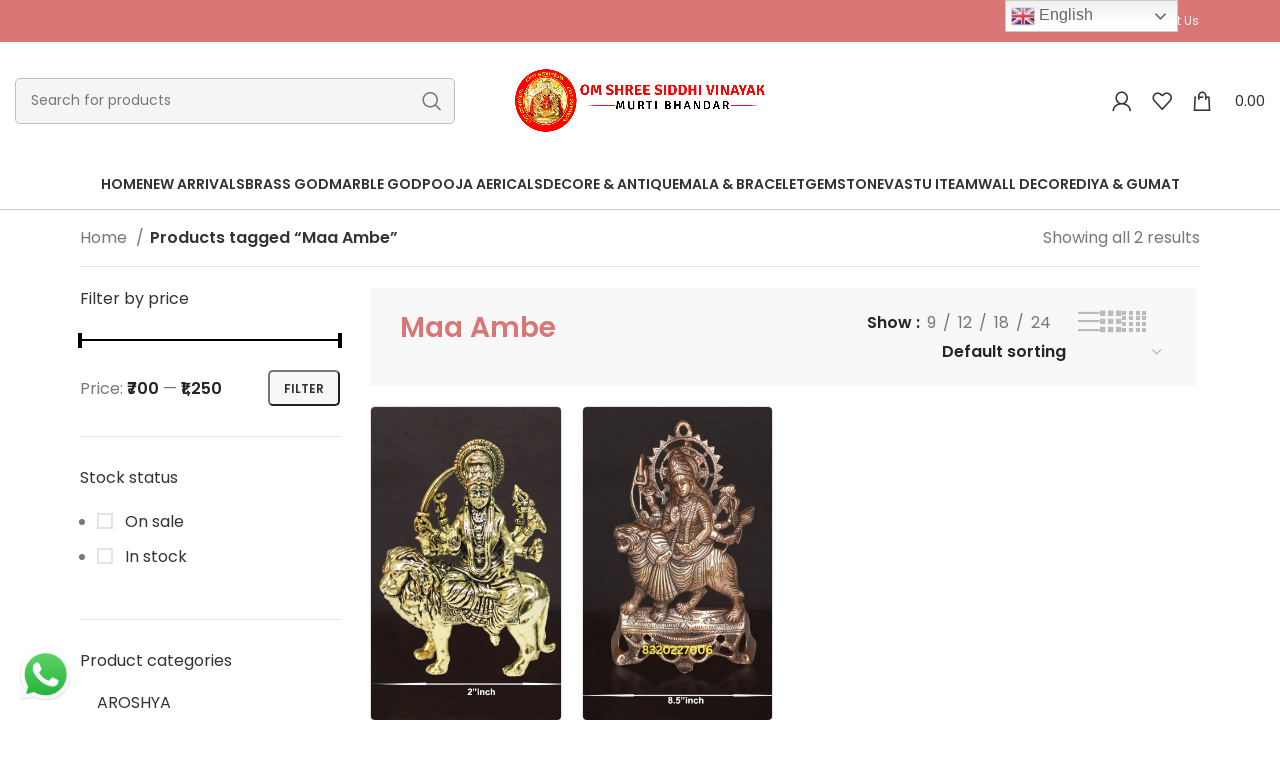

--- FILE ---
content_type: text/html; charset=UTF-8
request_url: https://vinayakmoorti.com/product-tag/maa-ambe/
body_size: 63926
content:
<!DOCTYPE html>
<html lang="en-US">
<head>
	<meta charset="UTF-8">
	<link rel="profile" href="https://gmpg.org/xfn/11">
	<link rel="pingback" href="https://vinayakmoorti.com/xmlrpc.php">

			<script>window.MSInputMethodContext && document.documentMode && document.write('<script src="https://vinayakmoorti.com/wp-content/themes/woodmart/js/libs/ie11CustomProperties.min.js"><\/script>');</script>
		<title>Maa Ambe &#8211; vinayakmoorti</title>
<meta name='robots' content='max-image-preview:large' />
	<style>img:is([sizes="auto" i], [sizes^="auto," i]) { contain-intrinsic-size: 3000px 1500px }</style>
	<link rel='dns-prefetch' href='//fonts.googleapis.com' />
<link rel="alternate" type="application/rss+xml" title="vinayakmoorti &raquo; Feed" href="https://vinayakmoorti.com/feed/" />
<link rel="alternate" type="application/rss+xml" title="vinayakmoorti &raquo; Comments Feed" href="https://vinayakmoorti.com/comments/feed/" />
<link rel="alternate" type="application/rss+xml" title="vinayakmoorti &raquo; Maa Ambe Tag Feed" href="https://vinayakmoorti.com/product-tag/maa-ambe/feed/" />
<style id='safe-svg-svg-icon-style-inline-css' type='text/css'>
.safe-svg-cover{text-align:center}.safe-svg-cover .safe-svg-inside{display:inline-block;max-width:100%}.safe-svg-cover svg{height:100%;max-height:100%;max-width:100%;width:100%}

</style>
<style id='classic-theme-styles-inline-css' type='text/css'>
/*! This file is auto-generated */
.wp-block-button__link{color:#fff;background-color:#32373c;border-radius:9999px;box-shadow:none;text-decoration:none;padding:calc(.667em + 2px) calc(1.333em + 2px);font-size:1.125em}.wp-block-file__button{background:#32373c;color:#fff;text-decoration:none}
</style>
<style id='global-styles-inline-css' type='text/css'>
:root{--wp--preset--aspect-ratio--square: 1;--wp--preset--aspect-ratio--4-3: 4/3;--wp--preset--aspect-ratio--3-4: 3/4;--wp--preset--aspect-ratio--3-2: 3/2;--wp--preset--aspect-ratio--2-3: 2/3;--wp--preset--aspect-ratio--16-9: 16/9;--wp--preset--aspect-ratio--9-16: 9/16;--wp--preset--color--black: #000000;--wp--preset--color--cyan-bluish-gray: #abb8c3;--wp--preset--color--white: #ffffff;--wp--preset--color--pale-pink: #f78da7;--wp--preset--color--vivid-red: #cf2e2e;--wp--preset--color--luminous-vivid-orange: #ff6900;--wp--preset--color--luminous-vivid-amber: #fcb900;--wp--preset--color--light-green-cyan: #7bdcb5;--wp--preset--color--vivid-green-cyan: #00d084;--wp--preset--color--pale-cyan-blue: #8ed1fc;--wp--preset--color--vivid-cyan-blue: #0693e3;--wp--preset--color--vivid-purple: #9b51e0;--wp--preset--gradient--vivid-cyan-blue-to-vivid-purple: linear-gradient(135deg,rgba(6,147,227,1) 0%,rgb(155,81,224) 100%);--wp--preset--gradient--light-green-cyan-to-vivid-green-cyan: linear-gradient(135deg,rgb(122,220,180) 0%,rgb(0,208,130) 100%);--wp--preset--gradient--luminous-vivid-amber-to-luminous-vivid-orange: linear-gradient(135deg,rgba(252,185,0,1) 0%,rgba(255,105,0,1) 100%);--wp--preset--gradient--luminous-vivid-orange-to-vivid-red: linear-gradient(135deg,rgba(255,105,0,1) 0%,rgb(207,46,46) 100%);--wp--preset--gradient--very-light-gray-to-cyan-bluish-gray: linear-gradient(135deg,rgb(238,238,238) 0%,rgb(169,184,195) 100%);--wp--preset--gradient--cool-to-warm-spectrum: linear-gradient(135deg,rgb(74,234,220) 0%,rgb(151,120,209) 20%,rgb(207,42,186) 40%,rgb(238,44,130) 60%,rgb(251,105,98) 80%,rgb(254,248,76) 100%);--wp--preset--gradient--blush-light-purple: linear-gradient(135deg,rgb(255,206,236) 0%,rgb(152,150,240) 100%);--wp--preset--gradient--blush-bordeaux: linear-gradient(135deg,rgb(254,205,165) 0%,rgb(254,45,45) 50%,rgb(107,0,62) 100%);--wp--preset--gradient--luminous-dusk: linear-gradient(135deg,rgb(255,203,112) 0%,rgb(199,81,192) 50%,rgb(65,88,208) 100%);--wp--preset--gradient--pale-ocean: linear-gradient(135deg,rgb(255,245,203) 0%,rgb(182,227,212) 50%,rgb(51,167,181) 100%);--wp--preset--gradient--electric-grass: linear-gradient(135deg,rgb(202,248,128) 0%,rgb(113,206,126) 100%);--wp--preset--gradient--midnight: linear-gradient(135deg,rgb(2,3,129) 0%,rgb(40,116,252) 100%);--wp--preset--font-size--small: 13px;--wp--preset--font-size--medium: 20px;--wp--preset--font-size--large: 36px;--wp--preset--font-size--x-large: 42px;--wp--preset--spacing--20: 0.44rem;--wp--preset--spacing--30: 0.67rem;--wp--preset--spacing--40: 1rem;--wp--preset--spacing--50: 1.5rem;--wp--preset--spacing--60: 2.25rem;--wp--preset--spacing--70: 3.38rem;--wp--preset--spacing--80: 5.06rem;--wp--preset--shadow--natural: 6px 6px 9px rgba(0, 0, 0, 0.2);--wp--preset--shadow--deep: 12px 12px 50px rgba(0, 0, 0, 0.4);--wp--preset--shadow--sharp: 6px 6px 0px rgba(0, 0, 0, 0.2);--wp--preset--shadow--outlined: 6px 6px 0px -3px rgba(255, 255, 255, 1), 6px 6px rgba(0, 0, 0, 1);--wp--preset--shadow--crisp: 6px 6px 0px rgba(0, 0, 0, 1);}:where(.is-layout-flex){gap: 0.5em;}:where(.is-layout-grid){gap: 0.5em;}body .is-layout-flex{display: flex;}.is-layout-flex{flex-wrap: wrap;align-items: center;}.is-layout-flex > :is(*, div){margin: 0;}body .is-layout-grid{display: grid;}.is-layout-grid > :is(*, div){margin: 0;}:where(.wp-block-columns.is-layout-flex){gap: 2em;}:where(.wp-block-columns.is-layout-grid){gap: 2em;}:where(.wp-block-post-template.is-layout-flex){gap: 1.25em;}:where(.wp-block-post-template.is-layout-grid){gap: 1.25em;}.has-black-color{color: var(--wp--preset--color--black) !important;}.has-cyan-bluish-gray-color{color: var(--wp--preset--color--cyan-bluish-gray) !important;}.has-white-color{color: var(--wp--preset--color--white) !important;}.has-pale-pink-color{color: var(--wp--preset--color--pale-pink) !important;}.has-vivid-red-color{color: var(--wp--preset--color--vivid-red) !important;}.has-luminous-vivid-orange-color{color: var(--wp--preset--color--luminous-vivid-orange) !important;}.has-luminous-vivid-amber-color{color: var(--wp--preset--color--luminous-vivid-amber) !important;}.has-light-green-cyan-color{color: var(--wp--preset--color--light-green-cyan) !important;}.has-vivid-green-cyan-color{color: var(--wp--preset--color--vivid-green-cyan) !important;}.has-pale-cyan-blue-color{color: var(--wp--preset--color--pale-cyan-blue) !important;}.has-vivid-cyan-blue-color{color: var(--wp--preset--color--vivid-cyan-blue) !important;}.has-vivid-purple-color{color: var(--wp--preset--color--vivid-purple) !important;}.has-black-background-color{background-color: var(--wp--preset--color--black) !important;}.has-cyan-bluish-gray-background-color{background-color: var(--wp--preset--color--cyan-bluish-gray) !important;}.has-white-background-color{background-color: var(--wp--preset--color--white) !important;}.has-pale-pink-background-color{background-color: var(--wp--preset--color--pale-pink) !important;}.has-vivid-red-background-color{background-color: var(--wp--preset--color--vivid-red) !important;}.has-luminous-vivid-orange-background-color{background-color: var(--wp--preset--color--luminous-vivid-orange) !important;}.has-luminous-vivid-amber-background-color{background-color: var(--wp--preset--color--luminous-vivid-amber) !important;}.has-light-green-cyan-background-color{background-color: var(--wp--preset--color--light-green-cyan) !important;}.has-vivid-green-cyan-background-color{background-color: var(--wp--preset--color--vivid-green-cyan) !important;}.has-pale-cyan-blue-background-color{background-color: var(--wp--preset--color--pale-cyan-blue) !important;}.has-vivid-cyan-blue-background-color{background-color: var(--wp--preset--color--vivid-cyan-blue) !important;}.has-vivid-purple-background-color{background-color: var(--wp--preset--color--vivid-purple) !important;}.has-black-border-color{border-color: var(--wp--preset--color--black) !important;}.has-cyan-bluish-gray-border-color{border-color: var(--wp--preset--color--cyan-bluish-gray) !important;}.has-white-border-color{border-color: var(--wp--preset--color--white) !important;}.has-pale-pink-border-color{border-color: var(--wp--preset--color--pale-pink) !important;}.has-vivid-red-border-color{border-color: var(--wp--preset--color--vivid-red) !important;}.has-luminous-vivid-orange-border-color{border-color: var(--wp--preset--color--luminous-vivid-orange) !important;}.has-luminous-vivid-amber-border-color{border-color: var(--wp--preset--color--luminous-vivid-amber) !important;}.has-light-green-cyan-border-color{border-color: var(--wp--preset--color--light-green-cyan) !important;}.has-vivid-green-cyan-border-color{border-color: var(--wp--preset--color--vivid-green-cyan) !important;}.has-pale-cyan-blue-border-color{border-color: var(--wp--preset--color--pale-cyan-blue) !important;}.has-vivid-cyan-blue-border-color{border-color: var(--wp--preset--color--vivid-cyan-blue) !important;}.has-vivid-purple-border-color{border-color: var(--wp--preset--color--vivid-purple) !important;}.has-vivid-cyan-blue-to-vivid-purple-gradient-background{background: var(--wp--preset--gradient--vivid-cyan-blue-to-vivid-purple) !important;}.has-light-green-cyan-to-vivid-green-cyan-gradient-background{background: var(--wp--preset--gradient--light-green-cyan-to-vivid-green-cyan) !important;}.has-luminous-vivid-amber-to-luminous-vivid-orange-gradient-background{background: var(--wp--preset--gradient--luminous-vivid-amber-to-luminous-vivid-orange) !important;}.has-luminous-vivid-orange-to-vivid-red-gradient-background{background: var(--wp--preset--gradient--luminous-vivid-orange-to-vivid-red) !important;}.has-very-light-gray-to-cyan-bluish-gray-gradient-background{background: var(--wp--preset--gradient--very-light-gray-to-cyan-bluish-gray) !important;}.has-cool-to-warm-spectrum-gradient-background{background: var(--wp--preset--gradient--cool-to-warm-spectrum) !important;}.has-blush-light-purple-gradient-background{background: var(--wp--preset--gradient--blush-light-purple) !important;}.has-blush-bordeaux-gradient-background{background: var(--wp--preset--gradient--blush-bordeaux) !important;}.has-luminous-dusk-gradient-background{background: var(--wp--preset--gradient--luminous-dusk) !important;}.has-pale-ocean-gradient-background{background: var(--wp--preset--gradient--pale-ocean) !important;}.has-electric-grass-gradient-background{background: var(--wp--preset--gradient--electric-grass) !important;}.has-midnight-gradient-background{background: var(--wp--preset--gradient--midnight) !important;}.has-small-font-size{font-size: var(--wp--preset--font-size--small) !important;}.has-medium-font-size{font-size: var(--wp--preset--font-size--medium) !important;}.has-large-font-size{font-size: var(--wp--preset--font-size--large) !important;}.has-x-large-font-size{font-size: var(--wp--preset--font-size--x-large) !important;}
:where(.wp-block-post-template.is-layout-flex){gap: 1.25em;}:where(.wp-block-post-template.is-layout-grid){gap: 1.25em;}
:where(.wp-block-columns.is-layout-flex){gap: 2em;}:where(.wp-block-columns.is-layout-grid){gap: 2em;}
:root :where(.wp-block-pullquote){font-size: 1.5em;line-height: 1.6;}
</style>
<style id='woocommerce-inline-inline-css' type='text/css'>
.woocommerce form .form-row .required { visibility: visible; }
</style>
<link rel='stylesheet' id='wpo_min-header-0-css' href='https://vinayakmoorti.com/wp-content/cache/wpo-minify/1751280947/assets/wpo-minify-header-3460ee71.min.css' type='text/css' media='all' />
<script type="text/javascript" src="https://vinayakmoorti.com/wp-content/cache/wpo-minify/1751280947/assets/wpo-minify-header-7af50e3d.min.js" id="wpo_min-header-0-js"></script>
<script type="text/javascript" id="wpo_min-header-1-js-extra">
/* <![CDATA[ */
var wc_add_to_cart_params = {"ajax_url":"\/wp-admin\/admin-ajax.php","wc_ajax_url":"\/?wc-ajax=%%endpoint%%","i18n_view_cart":"View cart","cart_url":"https:\/\/vinayakmoorti.com\/cart\/","is_cart":"","cart_redirect_after_add":"no"};
var woocommerce_params = {"ajax_url":"\/wp-admin\/admin-ajax.php","wc_ajax_url":"\/?wc-ajax=%%endpoint%%","i18n_password_show":"Show password","i18n_password_hide":"Hide password"};
/* ]]> */
</script>
<script type="text/javascript" src="https://vinayakmoorti.com/wp-content/cache/wpo-minify/1751280947/assets/wpo-minify-header-b2d931fa.min.js" id="wpo_min-header-1-js" defer="defer" data-wp-strategy="defer"></script>
<script type="text/javascript" src="https://vinayakmoorti.com/wp-content/cache/wpo-minify/1751280947/assets/wpo-minify-header-d7310b47.min.js" id="wpo_min-header-2-js"></script>
<link rel="https://api.w.org/" href="https://vinayakmoorti.com/wp-json/" /><link rel="alternate" title="JSON" type="application/json" href="https://vinayakmoorti.com/wp-json/wp/v2/product_tag/729" /><link rel="EditURI" type="application/rsd+xml" title="RSD" href="https://vinayakmoorti.com/xmlrpc.php?rsd" />
<meta name="generator" content="WordPress 6.7.4" />
<meta name="generator" content="WooCommerce 9.9.6" />
<!-- Analytics by WP Statistics - https://wp-statistics.com -->
					<meta name="viewport" content="width=device-width, initial-scale=1.0, maximum-scale=1.0, user-scalable=no">
										<noscript><style>.woocommerce-product-gallery{ opacity: 1 !important; }</style></noscript>
	<meta name="generator" content="Elementor 3.29.2; features: e_local_google_fonts; settings: css_print_method-external, google_font-enabled, font_display-swap">
<style type="text/css">.recentcomments a{display:inline !important;padding:0 !important;margin:0 !important;}</style>			<style>
				.e-con.e-parent:nth-of-type(n+4):not(.e-lazyloaded):not(.e-no-lazyload),
				.e-con.e-parent:nth-of-type(n+4):not(.e-lazyloaded):not(.e-no-lazyload) * {
					background-image: none !important;
				}
				@media screen and (max-height: 1024px) {
					.e-con.e-parent:nth-of-type(n+3):not(.e-lazyloaded):not(.e-no-lazyload),
					.e-con.e-parent:nth-of-type(n+3):not(.e-lazyloaded):not(.e-no-lazyload) * {
						background-image: none !important;
					}
				}
				@media screen and (max-height: 640px) {
					.e-con.e-parent:nth-of-type(n+2):not(.e-lazyloaded):not(.e-no-lazyload),
					.e-con.e-parent:nth-of-type(n+2):not(.e-lazyloaded):not(.e-no-lazyload) * {
						background-image: none !important;
					}
				}
			</style>
			<meta name="generator" content="Powered by Slider Revolution 6.6.16 - responsive, Mobile-Friendly Slider Plugin for WordPress with comfortable drag and drop interface." />
<link rel="icon" href="https://vinayakmoorti.com/wp-content/uploads/2023/10/New-Project-1-150x150.png" sizes="32x32" />
<link rel="icon" href="https://vinayakmoorti.com/wp-content/uploads/2023/10/New-Project-1.png" sizes="192x192" />
<link rel="apple-touch-icon" href="https://vinayakmoorti.com/wp-content/uploads/2023/10/New-Project-1.png" />
<meta name="msapplication-TileImage" content="https://vinayakmoorti.com/wp-content/uploads/2023/10/New-Project-1.png" />
<script>function setREVStartSize(e){
			//window.requestAnimationFrame(function() {
				window.RSIW = window.RSIW===undefined ? window.innerWidth : window.RSIW;
				window.RSIH = window.RSIH===undefined ? window.innerHeight : window.RSIH;
				try {
					var pw = document.getElementById(e.c).parentNode.offsetWidth,
						newh;
					pw = pw===0 || isNaN(pw) || (e.l=="fullwidth" || e.layout=="fullwidth") ? window.RSIW : pw;
					e.tabw = e.tabw===undefined ? 0 : parseInt(e.tabw);
					e.thumbw = e.thumbw===undefined ? 0 : parseInt(e.thumbw);
					e.tabh = e.tabh===undefined ? 0 : parseInt(e.tabh);
					e.thumbh = e.thumbh===undefined ? 0 : parseInt(e.thumbh);
					e.tabhide = e.tabhide===undefined ? 0 : parseInt(e.tabhide);
					e.thumbhide = e.thumbhide===undefined ? 0 : parseInt(e.thumbhide);
					e.mh = e.mh===undefined || e.mh=="" || e.mh==="auto" ? 0 : parseInt(e.mh,0);
					if(e.layout==="fullscreen" || e.l==="fullscreen")
						newh = Math.max(e.mh,window.RSIH);
					else{
						e.gw = Array.isArray(e.gw) ? e.gw : [e.gw];
						for (var i in e.rl) if (e.gw[i]===undefined || e.gw[i]===0) e.gw[i] = e.gw[i-1];
						e.gh = e.el===undefined || e.el==="" || (Array.isArray(e.el) && e.el.length==0)? e.gh : e.el;
						e.gh = Array.isArray(e.gh) ? e.gh : [e.gh];
						for (var i in e.rl) if (e.gh[i]===undefined || e.gh[i]===0) e.gh[i] = e.gh[i-1];
											
						var nl = new Array(e.rl.length),
							ix = 0,
							sl;
						e.tabw = e.tabhide>=pw ? 0 : e.tabw;
						e.thumbw = e.thumbhide>=pw ? 0 : e.thumbw;
						e.tabh = e.tabhide>=pw ? 0 : e.tabh;
						e.thumbh = e.thumbhide>=pw ? 0 : e.thumbh;
						for (var i in e.rl) nl[i] = e.rl[i]<window.RSIW ? 0 : e.rl[i];
						sl = nl[0];
						for (var i in nl) if (sl>nl[i] && nl[i]>0) { sl = nl[i]; ix=i;}
						var m = pw>(e.gw[ix]+e.tabw+e.thumbw) ? 1 : (pw-(e.tabw+e.thumbw)) / (e.gw[ix]);
						newh =  (e.gh[ix] * m) + (e.tabh + e.thumbh);
					}
					var el = document.getElementById(e.c);
					if (el!==null && el) el.style.height = newh+"px";
					el = document.getElementById(e.c+"_wrapper");
					if (el!==null && el) {
						el.style.height = newh+"px";
						el.style.display = "block";
					}
				} catch(e){
					console.log("Failure at Presize of Slider:" + e)
				}
			//});
		  };</script>
		<style type="text/css" id="wp-custom-css">
			.cat-design-default .hover-mask {
    position: absolute !important;
    right: auto !important;
    width: 100% !important;
    bottom: 30px !important;
    background: #fff !important;
    left: auto !important;
    padding: 0 !important !important;
    text-align: start !important;
    transition: transform .3s ease !important;
    transform: translateY(100%) translateZ(0) !important;
}		</style>
		<style>
		
		</style></head>

<body data-rsssl=1 class="archive tax-product_tag term-maa-ambe term-729 theme-woodmart woocommerce woocommerce-page woocommerce-no-js wrapper-custom  categories-accordion-on woodmart-archive-shop woodmart-ajax-shop-on offcanvas-sidebar-mobile offcanvas-sidebar-tablet sticky-toolbar-on elementor-default elementor-kit-6">
			<script type="text/javascript" id="wd-flicker-fix">// Flicker fix.</script>	
	
	<div class="website-wrapper">
									<header class="whb-header whb-default_header whb-sticky-shadow whb-scroll-stick whb-sticky-real">
					<div class="whb-main-header">
	
<div class="whb-row whb-top-bar whb-not-sticky-row whb-with-bg whb-without-border whb-color-light whb-flex-flex-middle">
	<div class="container">
		<div class="whb-flex-row whb-top-bar-inner">
			<div class="whb-column whb-col-left whb-visible-lg whb-empty-column">
	</div>
<div class="whb-column whb-col-center whb-visible-lg">
	
<div class="wd-header-text set-cont-mb-s reset-last-child "></div>

<div class="wd-header-text set-cont-mb-s reset-last-child "></div>
</div>
<div class="whb-column whb-col-right whb-visible-lg">
	
<div class="wd-header-text set-cont-mb-s reset-last-child "><a href="/contact-us/">Contact Us</a></div>
<div class="whb-space-element " style="width:10px;"></div>
			<div class="wd-social-icons icons-design-default icons-size- color-scheme-light social-follow social-form-circle text-center">

				
									<a rel="noopener noreferrer nofollow" href="https://www.facebook.com/OMSSVMB/?locale=sq_AL" target="_blank" class=" wd-social-icon social-facebook" aria-label="Facebook social link">
						<span class="wd-icon"></span>
											</a>
				
				
				
									<a rel="noopener noreferrer nofollow" href="https://www.instagram.com/omsiddhivinayak9/?next=" target="_blank" class=" wd-social-icon social-instagram" aria-label="Instagram social link">
						<span class="wd-icon"></span>
											</a>
				
									<a rel="noopener noreferrer nofollow" href="https://www.youtube.com/channel/UCqdcO3hGs6YKk47ml6bE5gA" target="_blank" class=" wd-social-icon social-youtube" aria-label="YouTube social link">
						<span class="wd-icon"></span>
											</a>
				
				
				
				
				
				
				
				
				
				
				
				
				
								
								
				
								
				
			</div>

		</div>
<div class="whb-column whb-col-mobile whb-hidden-lg">
	
			<div class="wd-social-icons icons-design-default icons-size-small color-scheme-light social-share social-form-circle text-center">

				
									<a rel="noopener noreferrer nofollow" href="https://www.facebook.com/sharer/sharer.php?u=https://vinayakmoorti.com/product/a-pure-brass-ambe-maa-durga-devi-mata-rani-idol-for-navaratri-diwali-durga-puja-for-home-office-temple-mandir-pooja-puja-room/" target="_blank" class=" wd-social-icon social-facebook" aria-label="Facebook social link">
						<span class="wd-icon"></span>
											</a>
				
									<a rel="noopener noreferrer nofollow" href="https://twitter.com/share?url=https://vinayakmoorti.com/product/a-pure-brass-ambe-maa-durga-devi-mata-rani-idol-for-navaratri-diwali-durga-puja-for-home-office-temple-mandir-pooja-puja-room/" target="_blank" class=" wd-social-icon social-twitter" aria-label="Twitter social link">
						<span class="wd-icon"></span>
											</a>
				
				
				
				
									<a rel="noopener noreferrer nofollow" href="https://pinterest.com/pin/create/button/?url=https://vinayakmoorti.com/product/a-pure-brass-ambe-maa-durga-devi-mata-rani-idol-for-navaratri-diwali-durga-puja-for-home-office-temple-mandir-pooja-puja-room/&media=https://vinayakmoorti.com/wp-content/uploads/2024/12/5-119.jpg&description=A+Pure+Brass+Ambe+Maa%2C+Durga+Devi%2C+Mata+Rani+Idol+for+Navaratri%2C+Diwali%2C+Durga+Puja+for+Home+Office+Temple+Mandir+Pooja+Puja+Room." target="_blank" class=" wd-social-icon social-pinterest" aria-label="Pinterest social link">
						<span class="wd-icon"></span>
											</a>
				
				
									<a rel="noopener noreferrer nofollow" href="https://www.linkedin.com/shareArticle?mini=true&url=https://vinayakmoorti.com/product/a-pure-brass-ambe-maa-durga-devi-mata-rani-idol-for-navaratri-diwali-durga-puja-for-home-office-temple-mandir-pooja-puja-room/" target="_blank" class=" wd-social-icon social-linkedin" aria-label="Linkedin social link">
						<span class="wd-icon"></span>
											</a>
				
				
				
				
				
				
				
				
				
				
								
								
				
									<a rel="noopener noreferrer nofollow" href="https://telegram.me/share/url?url=https://vinayakmoorti.com/product/a-pure-brass-ambe-maa-durga-devi-mata-rani-idol-for-navaratri-diwali-durga-puja-for-home-office-temple-mandir-pooja-puja-room/" target="_blank" class=" wd-social-icon social-tg" aria-label="Telegram social link">
						<span class="wd-icon"></span>
											</a>
								
				
			</div>

		</div>
		</div>
	</div>
</div>

<div class="whb-row whb-general-header whb-not-sticky-row whb-without-bg whb-without-border whb-color-dark whb-flex-equal-sides">
	<div class="container">
		<div class="whb-flex-row whb-general-header-inner">
			<div class="whb-column whb-col-left whb-visible-lg">
				<div class="wd-search-form wd-header-search-form wd-display-form whb-duljtjrl87kj7pmuut6b">
				
				
				<form role="search" method="get" class="searchform  wd-style-default wd-cat-style-bordered woodmart-ajax-search" action="https://vinayakmoorti.com/"  data-thumbnail="1" data-price="1" data-post_type="product" data-count="20" data-sku="0" data-symbols_count="3">
					<input type="text" class="s" placeholder="Search for products" value="" name="s" aria-label="Search" title="Search for products" required/>
					<input type="hidden" name="post_type" value="product">
										<button type="submit" class="searchsubmit">
						<span>
							Search						</span>
											</button>
				</form>

				
				
									<div class="search-results-wrapper">
						<div class="wd-dropdown-results wd-scroll wd-dropdown">
							<div class="wd-scroll-content"></div>
						</div>
					</div>
				
				
							</div>
		<div class="whb-space-element " style="width:40px;"></div></div>
<div class="whb-column whb-col-center whb-visible-lg">
	<div class="site-logo wd-switch-logo">
	<a href="https://vinayakmoorti.com/" class="wd-logo wd-main-logo" rel="home">
		<img src="https://vinayakmoorti.com/wp-content/uploads/2023/10/OM-SHREE-SIDDHI-VINAYAK-MOORTI-BHANDAR.png" alt="vinayakmoorti" style="max-width: 250px;" />	</a>
					<a href="https://vinayakmoorti.com/" class="wd-logo wd-sticky-logo" rel="home">
			<img src="https://vinayakmoorti.com/wp-content/uploads/2023/10/OM-SHREE-SIDDHI-VINAYAK-MOORTI-BHANDAR.png" alt="vinayakmoorti" style="max-width: 150px;" />		</a>
	</div>
</div>
<div class="whb-column whb-col-right whb-visible-lg">
	<div class="wd-header-my-account wd-tools-element wd-event-hover wd-design-6 wd-account-style-icon whb-2b8mjqhbtvxz16jtxdrd">
			<a href="https://vinayakmoorti.com/my-account/" title="My account">
			
				<span class="wd-tools-icon">
									</span>
				<span class="wd-tools-text">
				Login / Register			</span>

					</a>

		
					<div class="wd-dropdown wd-dropdown-register">
						<div class="login-dropdown-inner">
							<span class="wd-heading"><span class="title">Sign in</span><a class="create-account-link" href="https://vinayakmoorti.com/my-account/?action=register">Create an Account</a></span>
										<form method="post" class="login woocommerce-form woocommerce-form-login
						" action="https://vinayakmoorti.com/my-account/" 			>

				
				
				<p class="woocommerce-FormRow woocommerce-FormRow--wide form-row form-row-wide form-row-username">
					<label for="username">Username or email address&nbsp;<span class="required">*</span></label>
					<input type="text" class="woocommerce-Input woocommerce-Input--text input-text" name="username" id="username" value="" />				</p>
				<p class="woocommerce-FormRow woocommerce-FormRow--wide form-row form-row-wide form-row-password">
					<label for="password">Password&nbsp;<span class="required">*</span></label>
					<input class="woocommerce-Input woocommerce-Input--text input-text" type="password" name="password" id="password" autocomplete="current-password" />
				</p>

				
				<p class="form-row">
					<input type="hidden" id="woocommerce-login-nonce" name="woocommerce-login-nonce" value="a0018ab47b" /><input type="hidden" name="_wp_http_referer" value="/product-tag/maa-ambe/" />										<button type="submit" class="button woocommerce-button woocommerce-form-login__submit" name="login" value="Log in">Log in</button>
				</p>

				<p class="login-form-footer">
					<a href="https://vinayakmoorti.com/my-account/lost-password/" class="woocommerce-LostPassword lost_password">Lost your password?</a>
					<label class="woocommerce-form__label woocommerce-form__label-for-checkbox woocommerce-form-login__rememberme">
						<input class="woocommerce-form__input woocommerce-form__input-checkbox" name="rememberme" type="checkbox" value="forever" title="Remember me" aria-label="Remember me" /> <span>Remember me</span>
					</label>
				</p>

				
							</form>

		
						</div>
					</div>
					</div>

<div class="wd-header-wishlist wd-tools-element wd-style-icon wd-design-6 whb-i8977fqp1lmve3hyjltf" title="My Wishlist">
	<a href="https://vinayakmoorti.com/wishlist/">
		
			<span class="wd-tools-icon">
				
							</span>

			<span class="wd-tools-text">
				Wishlist			</span>

			</a>
</div>

<div class="wd-header-cart wd-tools-element wd-design-6 cart-widget-opener whb-5u866sftq6yga790jxf3">
	<a href="https://vinayakmoorti.com/cart/" title="Shopping cart">
		
			<span class="wd-tools-icon wd-icon-alt">
															<span class="wd-cart-number wd-tools-count">0 <span>items</span></span>
									</span>
			<span class="wd-tools-text">
				
										<span class="wd-cart-subtotal"><span class="woocommerce-Price-amount amount"><bdi><span class="woocommerce-Price-currencySymbol">&#8377;</span>0.00</bdi></span></span>
					</span>

			</a>
	</div>
</div>
<div class="whb-column whb-mobile-left whb-hidden-lg">
	<div class="wd-tools-element wd-header-mobile-nav wd-style-text wd-design-1 whb-wn5z894j1g5n0yp3eeuz">
	<a href="#" rel="nofollow" aria-label="Open mobile menu">
		
		<span class="wd-tools-icon">
					</span>

		<span class="wd-tools-text">Menu</span>

			</a>
</div><!--END wd-header-mobile-nav--></div>
<div class="whb-column whb-mobile-center whb-hidden-lg">
	<div class="site-logo wd-switch-logo">
	<a href="https://vinayakmoorti.com/" class="wd-logo wd-main-logo" rel="home">
		<img src="https://vinayakmoorti.com/wp-content/uploads/2023/10/OM-SHREE-SIDDHI-VINAYAK-MOORTI-BHANDAR.png" alt="vinayakmoorti" style="max-width: 140px;" />	</a>
					<a href="https://vinayakmoorti.com/" class="wd-logo wd-sticky-logo" rel="home">
			<img src="https://vinayakmoorti.com/wp-content/uploads/2023/10/OM-SHREE-SIDDHI-VINAYAK-MOORTI-BHANDAR.png" alt="vinayakmoorti" style="max-width: 150px;" />		</a>
	</div>
</div>
<div class="whb-column whb-mobile-right whb-hidden-lg">
	
<div class="wd-header-cart wd-tools-element wd-design-5 cart-widget-opener whb-u6cx6mzhiof1qeysah9h">
	<a href="https://vinayakmoorti.com/cart/" title="Shopping cart">
		
			<span class="wd-tools-icon wd-icon-alt">
															<span class="wd-cart-number wd-tools-count">0 <span>items</span></span>
									</span>
			<span class="wd-tools-text">
				
										<span class="wd-cart-subtotal"><span class="woocommerce-Price-amount amount"><bdi><span class="woocommerce-Price-currencySymbol">&#8377;</span>0.00</bdi></span></span>
					</span>

			</a>
	</div>
</div>
		</div>
	</div>
</div>

<div class="whb-row whb-header-bottom whb-not-sticky-row whb-without-bg whb-border-fullwidth whb-color-dark whb-flex-flex-middle whb-hidden-mobile">
	<div class="container">
		<div class="whb-flex-row whb-header-bottom-inner">
			<div class="whb-column whb-col-left whb-visible-lg whb-empty-column">
	</div>
<div class="whb-column whb-col-center whb-visible-lg">
	<div class="wd-header-nav wd-header-main-nav text-center wd-design-1" role="navigation" aria-label="Main navigation">
	<ul id="menu-main-menu" class="menu wd-nav wd-nav-main wd-style-default wd-gap-s"><li id="menu-item-1623" class="menu-item menu-item-type-post_type menu-item-object-page menu-item-home menu-item-1623 item-level-0 menu-simple-dropdown wd-event-hover" ><a href="https://vinayakmoorti.com/" class="woodmart-nav-link"><span class="nav-link-text">Home</span></a></li>
<li id="menu-item-1624" class="menu-item menu-item-type-custom menu-item-object-custom menu-item-1624 item-level-0 menu-simple-dropdown wd-event-hover" ><a href="#" class="woodmart-nav-link"><span class="nav-link-text">New Arrivals</span></a></li>
<li id="menu-item-1625" class="menu-item menu-item-type-custom menu-item-object-custom menu-item-1625 item-level-0 menu-mega-dropdown wd-event-hover menu-item-has-children dropdown-with-height" style="--wd-dropdown-height: 330px;--wd-dropdown-width: 1000px;"><a href="#" class="woodmart-nav-link"><span class="nav-link-text">Brass God</span></a>
<div class="wd-dropdown-menu wd-dropdown wd-design-sized color-scheme-dark">

<div class="container">
			<link rel="stylesheet" id="elementor-post-2062-css" href="https://vinayakmoorti.com/wp-content/uploads/elementor/css/post-2062.css?ver=1752576138" type="text/css" media="all">
					<div data-elementor-type="wp-post" data-elementor-id="2062" class="elementor elementor-2062">
						<section class="elementor-section elementor-top-section elementor-element elementor-element-48e48ac elementor-hidden-desktop elementor-hidden-tablet elementor-hidden-mobile elementor-section-boxed elementor-section-height-default elementor-section-height-default wd-section-disabled" data-id="48e48ac" data-element_type="section">
						<div class="elementor-container elementor-column-gap-default">
					<div class="elementor-column elementor-col-100 elementor-top-column elementor-element elementor-element-d64371a" data-id="d64371a" data-element_type="column">
			<div class="elementor-widget-wrap elementor-element-populated">
						<section class="elementor-section elementor-inner-section elementor-element elementor-element-5119614 elementor-section-boxed elementor-section-height-default elementor-section-height-default wd-section-disabled" data-id="5119614" data-element_type="section">
						<div class="elementor-container elementor-column-gap-default">
					<div class="elementor-column elementor-col-20 elementor-inner-column elementor-element elementor-element-553c4a0" data-id="553c4a0" data-element_type="column">
			<div class="elementor-widget-wrap elementor-element-populated">
						<section class="elementor-section elementor-inner-section elementor-element elementor-element-b65c064 elementor-section-boxed elementor-section-height-default elementor-section-height-default wd-section-disabled" data-id="b65c064" data-element_type="section">
						<div class="elementor-container elementor-column-gap-default">
					<div class="elementor-column elementor-col-50 elementor-inner-column elementor-element elementor-element-c520f4f" data-id="c520f4f" data-element_type="column">
			<div class="elementor-widget-wrap elementor-element-populated">
						<div class="elementor-element elementor-element-53ffee1 elementor-widget elementor-widget-image" data-id="53ffee1" data-element_type="widget" data-widget_type="image.default">
				<div class="elementor-widget-container">
															<img width="60" height="60" src="https://vinayakmoorti.com/wp-content/uploads/2023/10/category4.webp" class="attachment-full size-full wp-image-2064" alt="" />															</div>
				</div>
					</div>
		</div>
				<div class="elementor-column elementor-col-50 elementor-inner-column elementor-element elementor-element-8b6f1bf" data-id="8b6f1bf" data-element_type="column">
			<div class="elementor-widget-wrap elementor-element-populated">
						<div class="elementor-element elementor-element-2bb488b elementor-widget elementor-widget-heading" data-id="2bb488b" data-element_type="widget" data-widget_type="heading.default">
				<div class="elementor-widget-container">
					<h2 class="elementor-heading-title elementor-size-default">Ganesha</h2>				</div>
				</div>
					</div>
		</div>
					</div>
		</section>
					</div>
		</div>
				<div class="elementor-column elementor-col-20 elementor-inner-column elementor-element elementor-element-712dd68" data-id="712dd68" data-element_type="column">
			<div class="elementor-widget-wrap elementor-element-populated">
						<section class="elementor-section elementor-inner-section elementor-element elementor-element-f38dd50 elementor-section-boxed elementor-section-height-default elementor-section-height-default wd-section-disabled" data-id="f38dd50" data-element_type="section">
						<div class="elementor-container elementor-column-gap-default">
					<div class="elementor-column elementor-col-50 elementor-inner-column elementor-element elementor-element-1ab50f3" data-id="1ab50f3" data-element_type="column">
			<div class="elementor-widget-wrap elementor-element-populated">
						<div class="elementor-element elementor-element-0c7433c elementor-widget elementor-widget-image" data-id="0c7433c" data-element_type="widget" data-widget_type="image.default">
				<div class="elementor-widget-container">
															<img width="60" height="60" src="https://vinayakmoorti.com/wp-content/uploads/2023/10/2E9A3238.webp" class="attachment-full size-full wp-image-2252" alt="" />															</div>
				</div>
					</div>
		</div>
				<div class="elementor-column elementor-col-50 elementor-inner-column elementor-element elementor-element-9e38c71" data-id="9e38c71" data-element_type="column">
			<div class="elementor-widget-wrap elementor-element-populated">
						<div class="elementor-element elementor-element-adddbe7 elementor-widget elementor-widget-heading" data-id="adddbe7" data-element_type="widget" data-widget_type="heading.default">
				<div class="elementor-widget-container">
					<h2 class="elementor-heading-title elementor-size-default">Durga</h2>				</div>
				</div>
					</div>
		</div>
					</div>
		</section>
					</div>
		</div>
				<div class="elementor-column elementor-col-20 elementor-inner-column elementor-element elementor-element-9a67259" data-id="9a67259" data-element_type="column">
			<div class="elementor-widget-wrap elementor-element-populated">
						<section class="elementor-section elementor-inner-section elementor-element elementor-element-5380126 elementor-section-boxed elementor-section-height-default elementor-section-height-default wd-section-disabled" data-id="5380126" data-element_type="section">
						<div class="elementor-container elementor-column-gap-default">
					<div class="elementor-column elementor-col-50 elementor-inner-column elementor-element elementor-element-f30de07" data-id="f30de07" data-element_type="column">
			<div class="elementor-widget-wrap elementor-element-populated">
						<div class="elementor-element elementor-element-18d2797 elementor-widget elementor-widget-image" data-id="18d2797" data-element_type="widget" data-widget_type="image.default">
				<div class="elementor-widget-container">
															<img width="60" height="60" src="https://vinayakmoorti.com/wp-content/uploads/2023/10/2E9A2467.jpg" class="attachment-full size-full wp-image-2253" alt="" />															</div>
				</div>
					</div>
		</div>
				<div class="elementor-column elementor-col-50 elementor-inner-column elementor-element elementor-element-a526b09" data-id="a526b09" data-element_type="column">
			<div class="elementor-widget-wrap elementor-element-populated">
						<div class="elementor-element elementor-element-57f489d elementor-widget elementor-widget-heading" data-id="57f489d" data-element_type="widget" data-widget_type="heading.default">
				<div class="elementor-widget-container">
					<h2 class="elementor-heading-title elementor-size-default">sai baba</h2>				</div>
				</div>
					</div>
		</div>
					</div>
		</section>
					</div>
		</div>
				<div class="elementor-column elementor-col-20 elementor-inner-column elementor-element elementor-element-502af33" data-id="502af33" data-element_type="column">
			<div class="elementor-widget-wrap elementor-element-populated">
						<section class="elementor-section elementor-inner-section elementor-element elementor-element-69fadf4 elementor-section-boxed elementor-section-height-default elementor-section-height-default wd-section-disabled" data-id="69fadf4" data-element_type="section">
						<div class="elementor-container elementor-column-gap-default">
					<div class="elementor-column elementor-col-50 elementor-inner-column elementor-element elementor-element-e5afddb" data-id="e5afddb" data-element_type="column">
			<div class="elementor-widget-wrap elementor-element-populated">
						<div class="elementor-element elementor-element-fe763ee elementor-widget elementor-widget-image" data-id="fe763ee" data-element_type="widget" data-widget_type="image.default">
				<div class="elementor-widget-container">
															<img loading="lazy" width="60" height="60" src="https://vinayakmoorti.com/wp-content/uploads/2023/10/2E9A4584.webp" class="attachment-full size-full wp-image-2251" alt="" />															</div>
				</div>
					</div>
		</div>
				<div class="elementor-column elementor-col-50 elementor-inner-column elementor-element elementor-element-1c357bf" data-id="1c357bf" data-element_type="column">
			<div class="elementor-widget-wrap elementor-element-populated">
						<div class="elementor-element elementor-element-9b880d7 elementor-widget elementor-widget-heading" data-id="9b880d7" data-element_type="widget" data-widget_type="heading.default">
				<div class="elementor-widget-container">
					<h2 class="elementor-heading-title elementor-size-default">hanuman</h2>				</div>
				</div>
					</div>
		</div>
					</div>
		</section>
					</div>
		</div>
				<div class="elementor-column elementor-col-20 elementor-inner-column elementor-element elementor-element-4e3cca6" data-id="4e3cca6" data-element_type="column">
			<div class="elementor-widget-wrap elementor-element-populated">
						<section class="elementor-section elementor-inner-section elementor-element elementor-element-77b2166 elementor-section-boxed elementor-section-height-default elementor-section-height-default wd-section-disabled" data-id="77b2166" data-element_type="section">
						<div class="elementor-container elementor-column-gap-default">
					<div class="elementor-column elementor-col-50 elementor-inner-column elementor-element elementor-element-b1479d1" data-id="b1479d1" data-element_type="column">
			<div class="elementor-widget-wrap elementor-element-populated">
						<div class="elementor-element elementor-element-c658c40 elementor-widget elementor-widget-image" data-id="c658c40" data-element_type="widget" data-widget_type="image.default">
				<div class="elementor-widget-container">
															<img loading="lazy" width="60" height="60" src="https://vinayakmoorti.com/wp-content/uploads/2023/10/SPPX3260.webp" class="attachment-full size-full wp-image-2255" alt="" />															</div>
				</div>
					</div>
		</div>
				<div class="elementor-column elementor-col-50 elementor-inner-column elementor-element elementor-element-4d01607" data-id="4d01607" data-element_type="column">
			<div class="elementor-widget-wrap elementor-element-populated">
						<div class="elementor-element elementor-element-4caa118 elementor-widget elementor-widget-heading" data-id="4caa118" data-element_type="widget" data-widget_type="heading.default">
				<div class="elementor-widget-container">
					<h2 class="elementor-heading-title elementor-size-default">kali</h2>				</div>
				</div>
					</div>
		</div>
					</div>
		</section>
					</div>
		</div>
					</div>
		</section>
				<section class="elementor-section elementor-inner-section elementor-element elementor-element-57ad88f elementor-section-boxed elementor-section-height-default elementor-section-height-default wd-section-disabled" data-id="57ad88f" data-element_type="section">
						<div class="elementor-container elementor-column-gap-default">
					<div class="elementor-column elementor-col-20 elementor-inner-column elementor-element elementor-element-7ca4c89" data-id="7ca4c89" data-element_type="column">
			<div class="elementor-widget-wrap elementor-element-populated">
						<section class="elementor-section elementor-inner-section elementor-element elementor-element-66bee69 elementor-section-boxed elementor-section-height-default elementor-section-height-default wd-section-disabled" data-id="66bee69" data-element_type="section">
						<div class="elementor-container elementor-column-gap-default">
					<div class="elementor-column elementor-col-50 elementor-inner-column elementor-element elementor-element-c77ddfb" data-id="c77ddfb" data-element_type="column">
			<div class="elementor-widget-wrap elementor-element-populated">
						<div class="elementor-element elementor-element-7b29e1b elementor-widget elementor-widget-image" data-id="7b29e1b" data-element_type="widget" data-widget_type="image.default">
				<div class="elementor-widget-container">
															<img loading="lazy" width="60" height="60" src="https://vinayakmoorti.com/wp-content/uploads/2023/10/KRS_1328_d0d94c26-a1b1-4348-8cd8-33dad62c79c3.webp" class="attachment-full size-full wp-image-2254" alt="" />															</div>
				</div>
					</div>
		</div>
				<div class="elementor-column elementor-col-50 elementor-inner-column elementor-element elementor-element-b45ea61" data-id="b45ea61" data-element_type="column">
			<div class="elementor-widget-wrap elementor-element-populated">
						<div class="elementor-element elementor-element-e8c5f64 elementor-widget elementor-widget-heading" data-id="e8c5f64" data-element_type="widget" data-widget_type="heading.default">
				<div class="elementor-widget-container">
					<h2 class="elementor-heading-title elementor-size-default">tara</h2>				</div>
				</div>
					</div>
		</div>
					</div>
		</section>
					</div>
		</div>
				<div class="elementor-column elementor-col-20 elementor-inner-column elementor-element elementor-element-1830da8" data-id="1830da8" data-element_type="column">
			<div class="elementor-widget-wrap elementor-element-populated">
						<section class="elementor-section elementor-inner-section elementor-element elementor-element-397e539 elementor-section-boxed elementor-section-height-default elementor-section-height-default wd-section-disabled" data-id="397e539" data-element_type="section">
						<div class="elementor-container elementor-column-gap-default">
					<div class="elementor-column elementor-col-50 elementor-inner-column elementor-element elementor-element-6f825c9" data-id="6f825c9" data-element_type="column">
			<div class="elementor-widget-wrap elementor-element-populated">
						<div class="elementor-element elementor-element-c69b772 elementor-widget elementor-widget-image" data-id="c69b772" data-element_type="widget" data-widget_type="image.default">
				<div class="elementor-widget-container">
															<img loading="lazy" width="60" height="60" src="https://vinayakmoorti.com/wp-content/uploads/2023/10/06.webp" class="attachment-full size-full wp-image-2258" alt="" />															</div>
				</div>
					</div>
		</div>
				<div class="elementor-column elementor-col-50 elementor-inner-column elementor-element elementor-element-6040879" data-id="6040879" data-element_type="column">
			<div class="elementor-widget-wrap elementor-element-populated">
						<div class="elementor-element elementor-element-271b690 elementor-widget elementor-widget-heading" data-id="271b690" data-element_type="widget" data-widget_type="heading.default">
				<div class="elementor-widget-container">
					<h2 class="elementor-heading-title elementor-size-default">DASHAVATAR SET
</h2>				</div>
				</div>
					</div>
		</div>
					</div>
		</section>
					</div>
		</div>
				<div class="elementor-column elementor-col-20 elementor-inner-column elementor-element elementor-element-c4ce1f0" data-id="c4ce1f0" data-element_type="column">
			<div class="elementor-widget-wrap elementor-element-populated">
						<section class="elementor-section elementor-inner-section elementor-element elementor-element-6463eb0 elementor-section-boxed elementor-section-height-default elementor-section-height-default wd-section-disabled" data-id="6463eb0" data-element_type="section">
						<div class="elementor-container elementor-column-gap-default">
					<div class="elementor-column elementor-col-50 elementor-inner-column elementor-element elementor-element-b32eb62" data-id="b32eb62" data-element_type="column">
			<div class="elementor-widget-wrap elementor-element-populated">
						<div class="elementor-element elementor-element-fb3e765 elementor-widget elementor-widget-image" data-id="fb3e765" data-element_type="widget" data-widget_type="image.default">
				<div class="elementor-widget-container">
															<img loading="lazy" width="60" height="60" src="https://vinayakmoorti.com/wp-content/uploads/2023/10/2E9A1708.webp" class="attachment-full size-full wp-image-2257" alt="" />															</div>
				</div>
					</div>
		</div>
				<div class="elementor-column elementor-col-50 elementor-inner-column elementor-element elementor-element-6fb82a4" data-id="6fb82a4" data-element_type="column">
			<div class="elementor-widget-wrap elementor-element-populated">
						<div class="elementor-element elementor-element-83f48e2 elementor-widget elementor-widget-heading" data-id="83f48e2" data-element_type="widget" data-widget_type="heading.default">
				<div class="elementor-widget-container">
					<h2 class="elementor-heading-title elementor-size-default">JESUS</h2>				</div>
				</div>
					</div>
		</div>
					</div>
		</section>
					</div>
		</div>
				<div class="elementor-column elementor-col-20 elementor-inner-column elementor-element elementor-element-eaf88c0" data-id="eaf88c0" data-element_type="column">
			<div class="elementor-widget-wrap elementor-element-populated">
						<section class="elementor-section elementor-inner-section elementor-element elementor-element-06ad46d elementor-section-boxed elementor-section-height-default elementor-section-height-default wd-section-disabled" data-id="06ad46d" data-element_type="section">
						<div class="elementor-container elementor-column-gap-default">
					<div class="elementor-column elementor-col-50 elementor-inner-column elementor-element elementor-element-c3f1045" data-id="c3f1045" data-element_type="column">
			<div class="elementor-widget-wrap elementor-element-populated">
						<div class="elementor-element elementor-element-201e8fc elementor-widget elementor-widget-image" data-id="201e8fc" data-element_type="widget" data-widget_type="image.default">
				<div class="elementor-widget-container">
															<img loading="lazy" width="60" height="60" src="https://vinayakmoorti.com/wp-content/uploads/2023/10/2E9A7094.webp" class="attachment-full size-full wp-image-2256" alt="" />															</div>
				</div>
					</div>
		</div>
				<div class="elementor-column elementor-col-50 elementor-inner-column elementor-element elementor-element-d5b1a66" data-id="d5b1a66" data-element_type="column">
			<div class="elementor-widget-wrap elementor-element-populated">
						<div class="elementor-element elementor-element-47eb456 elementor-widget elementor-widget-heading" data-id="47eb456" data-element_type="widget" data-widget_type="heading.default">
				<div class="elementor-widget-container">
					<h2 class="elementor-heading-title elementor-size-default">Annapurna</h2>				</div>
				</div>
					</div>
		</div>
					</div>
		</section>
					</div>
		</div>
				<div class="elementor-column elementor-col-20 elementor-inner-column elementor-element elementor-element-5e4b459" data-id="5e4b459" data-element_type="column">
			<div class="elementor-widget-wrap elementor-element-populated">
						<section class="elementor-section elementor-inner-section elementor-element elementor-element-fc3c13c elementor-section-boxed elementor-section-height-default elementor-section-height-default wd-section-disabled" data-id="fc3c13c" data-element_type="section">
						<div class="elementor-container elementor-column-gap-default">
					<div class="elementor-column elementor-col-50 elementor-inner-column elementor-element elementor-element-e9b9209" data-id="e9b9209" data-element_type="column">
			<div class="elementor-widget-wrap elementor-element-populated">
						<div class="elementor-element elementor-element-5c0ccc9 elementor-widget elementor-widget-image" data-id="5c0ccc9" data-element_type="widget" data-widget_type="image.default">
				<div class="elementor-widget-container">
															<img loading="lazy" width="60" height="60" src="https://vinayakmoorti.com/wp-content/uploads/2023/10/2E9A5042.webp" class="attachment-full size-full wp-image-2261" alt="" />															</div>
				</div>
					</div>
		</div>
				<div class="elementor-column elementor-col-50 elementor-inner-column elementor-element elementor-element-49760ff" data-id="49760ff" data-element_type="column">
			<div class="elementor-widget-wrap elementor-element-populated">
						<div class="elementor-element elementor-element-be41b55 elementor-widget elementor-widget-heading" data-id="be41b55" data-element_type="widget" data-widget_type="heading.default">
				<div class="elementor-widget-container">
					<h2 class="elementor-heading-title elementor-size-default">TIRTUPATI BALAJI</h2>				</div>
				</div>
					</div>
		</div>
					</div>
		</section>
					</div>
		</div>
					</div>
		</section>
				<section class="elementor-section elementor-inner-section elementor-element elementor-element-7293a88 elementor-section-boxed elementor-section-height-default elementor-section-height-default wd-section-disabled" data-id="7293a88" data-element_type="section">
						<div class="elementor-container elementor-column-gap-default">
					<div class="elementor-column elementor-col-20 elementor-inner-column elementor-element elementor-element-ec7e4d9" data-id="ec7e4d9" data-element_type="column">
			<div class="elementor-widget-wrap elementor-element-populated">
						<section class="elementor-section elementor-inner-section elementor-element elementor-element-32ae158 elementor-section-boxed elementor-section-height-default elementor-section-height-default wd-section-disabled" data-id="32ae158" data-element_type="section">
						<div class="elementor-container elementor-column-gap-default">
					<div class="elementor-column elementor-col-50 elementor-inner-column elementor-element elementor-element-7425795" data-id="7425795" data-element_type="column">
			<div class="elementor-widget-wrap elementor-element-populated">
						<div class="elementor-element elementor-element-9f78c1b elementor-widget elementor-widget-image" data-id="9f78c1b" data-element_type="widget" data-widget_type="image.default">
				<div class="elementor-widget-container">
															<img loading="lazy" width="60" height="60" src="https://vinayakmoorti.com/wp-content/uploads/2023/10/2E9A3237.webp" class="attachment-full size-full wp-image-2260" alt="" />															</div>
				</div>
					</div>
		</div>
				<div class="elementor-column elementor-col-50 elementor-inner-column elementor-element elementor-element-ad60ce8" data-id="ad60ce8" data-element_type="column">
			<div class="elementor-widget-wrap elementor-element-populated">
						<div class="elementor-element elementor-element-2132842 elementor-widget elementor-widget-heading" data-id="2132842" data-element_type="widget" data-widget_type="heading.default">
				<div class="elementor-widget-container">
					<h2 class="elementor-heading-title elementor-size-default">Lakshmi</h2>				</div>
				</div>
					</div>
		</div>
					</div>
		</section>
					</div>
		</div>
				<div class="elementor-column elementor-col-20 elementor-inner-column elementor-element elementor-element-09d76f0" data-id="09d76f0" data-element_type="column">
			<div class="elementor-widget-wrap elementor-element-populated">
						<section class="elementor-section elementor-inner-section elementor-element elementor-element-1377747 elementor-section-boxed elementor-section-height-default elementor-section-height-default wd-section-disabled" data-id="1377747" data-element_type="section">
						<div class="elementor-container elementor-column-gap-default">
					<div class="elementor-column elementor-col-50 elementor-inner-column elementor-element elementor-element-03c21a3" data-id="03c21a3" data-element_type="column">
			<div class="elementor-widget-wrap elementor-element-populated">
						<div class="elementor-element elementor-element-d07e658 elementor-widget elementor-widget-image" data-id="d07e658" data-element_type="widget" data-widget_type="image.default">
				<div class="elementor-widget-container">
															<img loading="lazy" width="60" height="60" src="https://vinayakmoorti.com/wp-content/uploads/2023/10/2E9A6847.webp" class="attachment-full size-full wp-image-2259" alt="" />															</div>
				</div>
					</div>
		</div>
				<div class="elementor-column elementor-col-50 elementor-inner-column elementor-element elementor-element-4dd7833" data-id="4dd7833" data-element_type="column">
			<div class="elementor-widget-wrap elementor-element-populated">
						<div class="elementor-element elementor-element-b2d8105 elementor-widget elementor-widget-heading" data-id="b2d8105" data-element_type="widget" data-widget_type="heading.default">
				<div class="elementor-widget-container">
					<h2 class="elementor-heading-title elementor-size-default">karumari</h2>				</div>
				</div>
					</div>
		</div>
					</div>
		</section>
					</div>
		</div>
				<div class="elementor-column elementor-col-20 elementor-inner-column elementor-element elementor-element-50e015d" data-id="50e015d" data-element_type="column">
			<div class="elementor-widget-wrap elementor-element-populated">
						<section class="elementor-section elementor-inner-section elementor-element elementor-element-40105ee elementor-section-boxed elementor-section-height-default elementor-section-height-default wd-section-disabled" data-id="40105ee" data-element_type="section">
						<div class="elementor-container elementor-column-gap-default">
					<div class="elementor-column elementor-col-50 elementor-inner-column elementor-element elementor-element-6ff346f" data-id="6ff346f" data-element_type="column">
			<div class="elementor-widget-wrap elementor-element-populated">
						<div class="elementor-element elementor-element-ffe71da elementor-widget elementor-widget-image" data-id="ffe71da" data-element_type="widget" data-widget_type="image.default">
				<div class="elementor-widget-container">
															<img loading="lazy" width="60" height="60" src="https://vinayakmoorti.com/wp-content/uploads/2023/10/2E9A3259_1c197b89-8edf-444f-ad9e-05bd7dc770b0.webp" class="attachment-full size-full wp-image-2266" alt="" />															</div>
				</div>
					</div>
		</div>
				<div class="elementor-column elementor-col-50 elementor-inner-column elementor-element elementor-element-785e3dd" data-id="785e3dd" data-element_type="column">
			<div class="elementor-widget-wrap elementor-element-populated">
						<div class="elementor-element elementor-element-b238f46 elementor-widget elementor-widget-heading" data-id="b238f46" data-element_type="widget" data-widget_type="heading.default">
				<div class="elementor-widget-container">
					<h2 class="elementor-heading-title elementor-size-default">shiva /  shivling</h2>				</div>
				</div>
					</div>
		</div>
					</div>
		</section>
					</div>
		</div>
				<div class="elementor-column elementor-col-20 elementor-inner-column elementor-element elementor-element-e63b225" data-id="e63b225" data-element_type="column">
			<div class="elementor-widget-wrap elementor-element-populated">
						<section class="elementor-section elementor-inner-section elementor-element elementor-element-9f95439 elementor-section-boxed elementor-section-height-default elementor-section-height-default wd-section-disabled" data-id="9f95439" data-element_type="section">
						<div class="elementor-container elementor-column-gap-default">
					<div class="elementor-column elementor-col-50 elementor-inner-column elementor-element elementor-element-84cf0bf" data-id="84cf0bf" data-element_type="column">
			<div class="elementor-widget-wrap elementor-element-populated">
						<div class="elementor-element elementor-element-c76875b elementor-widget elementor-widget-image" data-id="c76875b" data-element_type="widget" data-widget_type="image.default">
				<div class="elementor-widget-container">
															<img loading="lazy" width="60" height="60" src="https://vinayakmoorti.com/wp-content/uploads/2023/10/2E9A9213.webp" class="attachment-full size-full wp-image-2265" alt="" />															</div>
				</div>
					</div>
		</div>
				<div class="elementor-column elementor-col-50 elementor-inner-column elementor-element elementor-element-9c2a5fb" data-id="9c2a5fb" data-element_type="column">
			<div class="elementor-widget-wrap elementor-element-populated">
						<div class="elementor-element elementor-element-6dc71c6 elementor-widget elementor-widget-heading" data-id="6dc71c6" data-element_type="widget" data-widget_type="heading.default">
				<div class="elementor-widget-container">
					<h2 class="elementor-heading-title elementor-size-default">saraswati</h2>				</div>
				</div>
					</div>
		</div>
					</div>
		</section>
					</div>
		</div>
				<div class="elementor-column elementor-col-20 elementor-inner-column elementor-element elementor-element-61afd11" data-id="61afd11" data-element_type="column">
			<div class="elementor-widget-wrap elementor-element-populated">
						<section class="elementor-section elementor-inner-section elementor-element elementor-element-3b1b6bb elementor-section-boxed elementor-section-height-default elementor-section-height-default wd-section-disabled" data-id="3b1b6bb" data-element_type="section">
						<div class="elementor-container elementor-column-gap-default">
					<div class="elementor-column elementor-col-50 elementor-inner-column elementor-element elementor-element-1c0b904" data-id="1c0b904" data-element_type="column">
			<div class="elementor-widget-wrap elementor-element-populated">
						<div class="elementor-element elementor-element-556d00e elementor-widget elementor-widget-image" data-id="556d00e" data-element_type="widget" data-widget_type="image.default">
				<div class="elementor-widget-container">
															<img loading="lazy" width="60" height="60" src="https://vinayakmoorti.com/wp-content/uploads/2023/10/2E9A3238-1.webp" class="attachment-full size-full wp-image-2268" alt="" />															</div>
				</div>
					</div>
		</div>
				<div class="elementor-column elementor-col-50 elementor-inner-column elementor-element elementor-element-616ff85" data-id="616ff85" data-element_type="column">
			<div class="elementor-widget-wrap elementor-element-populated">
						<div class="elementor-element elementor-element-3e96d21 elementor-widget elementor-widget-heading" data-id="3e96d21" data-element_type="widget" data-widget_type="heading.default">
				<div class="elementor-widget-container">
					<h2 class="elementor-heading-title elementor-size-default">god idols</h2>				</div>
				</div>
					</div>
		</div>
					</div>
		</section>
					</div>
		</div>
					</div>
		</section>
				<section class="elementor-section elementor-inner-section elementor-element elementor-element-ae4b00d elementor-section-boxed elementor-section-height-default elementor-section-height-default wd-section-disabled" data-id="ae4b00d" data-element_type="section">
						<div class="elementor-container elementor-column-gap-default">
					<div class="elementor-column elementor-col-20 elementor-inner-column elementor-element elementor-element-06b1220" data-id="06b1220" data-element_type="column">
			<div class="elementor-widget-wrap elementor-element-populated">
						<section class="elementor-section elementor-inner-section elementor-element elementor-element-4191e7d elementor-section-boxed elementor-section-height-default elementor-section-height-default wd-section-disabled" data-id="4191e7d" data-element_type="section">
						<div class="elementor-container elementor-column-gap-default">
					<div class="elementor-column elementor-col-50 elementor-inner-column elementor-element elementor-element-7cd5f27" data-id="7cd5f27" data-element_type="column">
			<div class="elementor-widget-wrap elementor-element-populated">
						<div class="elementor-element elementor-element-3f2e360 elementor-widget elementor-widget-image" data-id="3f2e360" data-element_type="widget" data-widget_type="image.default">
				<div class="elementor-widget-container">
															<img loading="lazy" width="60" height="60" src="https://vinayakmoorti.com/wp-content/uploads/2023/10/2E9A2375.webp" class="attachment-full size-full wp-image-2264" alt="" />															</div>
				</div>
					</div>
		</div>
				<div class="elementor-column elementor-col-50 elementor-inner-column elementor-element elementor-element-59416a3" data-id="59416a3" data-element_type="column">
			<div class="elementor-widget-wrap elementor-element-populated">
						<div class="elementor-element elementor-element-119874e elementor-widget elementor-widget-heading" data-id="119874e" data-element_type="widget" data-widget_type="heading.default">
				<div class="elementor-widget-container">
					<h2 class="elementor-heading-title elementor-size-default">ram darbar</h2>				</div>
				</div>
					</div>
		</div>
					</div>
		</section>
					</div>
		</div>
				<div class="elementor-column elementor-col-20 elementor-inner-column elementor-element elementor-element-36f70cf" data-id="36f70cf" data-element_type="column">
			<div class="elementor-widget-wrap elementor-element-populated">
						<section class="elementor-section elementor-inner-section elementor-element elementor-element-d3f44de elementor-section-boxed elementor-section-height-default elementor-section-height-default wd-section-disabled" data-id="d3f44de" data-element_type="section">
						<div class="elementor-container elementor-column-gap-default">
					<div class="elementor-column elementor-col-50 elementor-inner-column elementor-element elementor-element-ed13421" data-id="ed13421" data-element_type="column">
			<div class="elementor-widget-wrap elementor-element-populated">
						<div class="elementor-element elementor-element-841dc37 elementor-widget elementor-widget-image" data-id="841dc37" data-element_type="widget" data-widget_type="image.default">
				<div class="elementor-widget-container">
															<img loading="lazy" width="60" height="60" src="https://vinayakmoorti.com/wp-content/uploads/2023/10/2E9A2472.jpg" class="attachment-full size-full wp-image-2267" alt="" />															</div>
				</div>
					</div>
		</div>
				<div class="elementor-column elementor-col-50 elementor-inner-column elementor-element elementor-element-f48fdf3" data-id="f48fdf3" data-element_type="column">
			<div class="elementor-widget-wrap elementor-element-populated">
						<div class="elementor-element elementor-element-58c0a85 elementor-widget elementor-widget-heading" data-id="58c0a85" data-element_type="widget" data-widget_type="heading.default">
				<div class="elementor-widget-container">
					<h2 class="elementor-heading-title elementor-size-default">vishanu / vishanu  Lakshmi</h2>				</div>
				</div>
					</div>
		</div>
					</div>
		</section>
					</div>
		</div>
				<div class="elementor-column elementor-col-20 elementor-inner-column elementor-element elementor-element-8ddb444" data-id="8ddb444" data-element_type="column">
			<div class="elementor-widget-wrap elementor-element-populated">
						<section class="elementor-section elementor-inner-section elementor-element elementor-element-d118a80 elementor-section-boxed elementor-section-height-default elementor-section-height-default wd-section-disabled" data-id="d118a80" data-element_type="section">
						<div class="elementor-container elementor-column-gap-default">
					<div class="elementor-column elementor-col-50 elementor-inner-column elementor-element elementor-element-d439db1" data-id="d439db1" data-element_type="column">
			<div class="elementor-widget-wrap elementor-element-populated">
						<div class="elementor-element elementor-element-3fa5527 elementor-widget elementor-widget-image" data-id="3fa5527" data-element_type="widget" data-widget_type="image.default">
				<div class="elementor-widget-container">
															<img loading="lazy" width="60" height="60" src="https://vinayakmoorti.com/wp-content/uploads/2023/10/2E9A6084.webp" class="attachment-full size-full wp-image-2263" alt="" />															</div>
				</div>
					</div>
		</div>
				<div class="elementor-column elementor-col-50 elementor-inner-column elementor-element elementor-element-500f057" data-id="500f057" data-element_type="column">
			<div class="elementor-widget-wrap elementor-element-populated">
						<div class="elementor-element elementor-element-3754aab elementor-widget elementor-widget-heading" data-id="3754aab" data-element_type="widget" data-widget_type="heading.default">
				<div class="elementor-widget-container">
					<h2 class="elementor-heading-title elementor-size-default">ayyappa / ayyappan</h2>				</div>
				</div>
					</div>
		</div>
					</div>
		</section>
					</div>
		</div>
				<div class="elementor-column elementor-col-20 elementor-inner-column elementor-element elementor-element-f75da32" data-id="f75da32" data-element_type="column">
			<div class="elementor-widget-wrap elementor-element-populated">
						<section class="elementor-section elementor-inner-section elementor-element elementor-element-ae1c02d elementor-section-boxed elementor-section-height-default elementor-section-height-default wd-section-disabled" data-id="ae1c02d" data-element_type="section">
						<div class="elementor-container elementor-column-gap-default">
					<div class="elementor-column elementor-col-50 elementor-inner-column elementor-element elementor-element-3ae804c" data-id="3ae804c" data-element_type="column">
			<div class="elementor-widget-wrap elementor-element-populated">
						<div class="elementor-element elementor-element-718bb5c elementor-widget elementor-widget-image" data-id="718bb5c" data-element_type="widget" data-widget_type="image.default">
				<div class="elementor-widget-container">
															<img loading="lazy" width="60" height="60" src="https://vinayakmoorti.com/wp-content/uploads/2023/10/KRS_7547.webp" class="attachment-full size-full wp-image-2262" alt="" />															</div>
				</div>
					</div>
		</div>
				<div class="elementor-column elementor-col-50 elementor-inner-column elementor-element elementor-element-4dd2fa0" data-id="4dd2fa0" data-element_type="column">
			<div class="elementor-widget-wrap elementor-element-populated">
						<div class="elementor-element elementor-element-ecbc27a elementor-widget elementor-widget-heading" data-id="ecbc27a" data-element_type="widget" data-widget_type="heading.default">
				<div class="elementor-widget-container">
					<h2 class="elementor-heading-title elementor-size-default">gayatri devi</h2>				</div>
				</div>
					</div>
		</div>
					</div>
		</section>
					</div>
		</div>
				<div class="elementor-column elementor-col-20 elementor-inner-column elementor-element elementor-element-2951591" data-id="2951591" data-element_type="column">
			<div class="elementor-widget-wrap elementor-element-populated">
						<section class="elementor-section elementor-inner-section elementor-element elementor-element-eb21065 elementor-section-boxed elementor-section-height-default elementor-section-height-default wd-section-disabled" data-id="eb21065" data-element_type="section">
						<div class="elementor-container elementor-column-gap-default">
					<div class="elementor-column elementor-col-50 elementor-inner-column elementor-element elementor-element-760a036" data-id="760a036" data-element_type="column">
			<div class="elementor-widget-wrap elementor-element-populated">
						<div class="elementor-element elementor-element-47fa43b elementor-widget elementor-widget-image" data-id="47fa43b" data-element_type="widget" data-widget_type="image.default">
				<div class="elementor-widget-container">
															<img loading="lazy" width="60" height="60" src="https://vinayakmoorti.com/wp-content/uploads/2023/10/2E9A8876.webp" class="attachment-full size-full wp-image-2271" alt="" />															</div>
				</div>
					</div>
		</div>
				<div class="elementor-column elementor-col-50 elementor-inner-column elementor-element elementor-element-17e2e84" data-id="17e2e84" data-element_type="column">
			<div class="elementor-widget-wrap elementor-element-populated">
						<div class="elementor-element elementor-element-1327da8 elementor-widget elementor-widget-heading" data-id="1327da8" data-element_type="widget" data-widget_type="heading.default">
				<div class="elementor-widget-container">
					<h2 class="elementor-heading-title elementor-size-default">krishna / radha krishna</h2>				</div>
				</div>
					</div>
		</div>
					</div>
		</section>
					</div>
		</div>
					</div>
		</section>
				<section class="elementor-section elementor-inner-section elementor-element elementor-element-f8cc002 elementor-section-boxed elementor-section-height-default elementor-section-height-default wd-section-disabled" data-id="f8cc002" data-element_type="section">
						<div class="elementor-container elementor-column-gap-default">
					<div class="elementor-column elementor-col-20 elementor-inner-column elementor-element elementor-element-4cc7a49" data-id="4cc7a49" data-element_type="column">
			<div class="elementor-widget-wrap elementor-element-populated">
						<section class="elementor-section elementor-inner-section elementor-element elementor-element-79872b9 elementor-section-boxed elementor-section-height-default elementor-section-height-default wd-section-disabled" data-id="79872b9" data-element_type="section">
						<div class="elementor-container elementor-column-gap-default">
					<div class="elementor-column elementor-col-50 elementor-inner-column elementor-element elementor-element-e0eaa7a" data-id="e0eaa7a" data-element_type="column">
			<div class="elementor-widget-wrap elementor-element-populated">
						<div class="elementor-element elementor-element-f8de5cc elementor-widget elementor-widget-image" data-id="f8de5cc" data-element_type="widget" data-widget_type="image.default">
				<div class="elementor-widget-container">
															<img loading="lazy" width="60" height="60" src="https://vinayakmoorti.com/wp-content/uploads/2023/10/2E9A5186_031e8b1b-abf3-454a-ace7-ef81449c8797.webp" class="attachment-full size-full wp-image-2270" alt="" />															</div>
				</div>
					</div>
		</div>
				<div class="elementor-column elementor-col-50 elementor-inner-column elementor-element elementor-element-cc8941a" data-id="cc8941a" data-element_type="column">
			<div class="elementor-widget-wrap elementor-element-populated">
						<div class="elementor-element elementor-element-8c53d97 elementor-widget elementor-widget-heading" data-id="8c53d97" data-element_type="widget" data-widget_type="heading.default">
				<div class="elementor-widget-container">
					<h2 class="elementor-heading-title elementor-size-default">murugan</h2>				</div>
				</div>
					</div>
		</div>
					</div>
		</section>
					</div>
		</div>
				<div class="elementor-column elementor-col-20 elementor-inner-column elementor-element elementor-element-08d28e9" data-id="08d28e9" data-element_type="column">
			<div class="elementor-widget-wrap elementor-element-populated">
						<section class="elementor-section elementor-inner-section elementor-element elementor-element-eae884d elementor-section-boxed elementor-section-height-default elementor-section-height-default wd-section-disabled" data-id="eae884d" data-element_type="section">
						<div class="elementor-container elementor-column-gap-default">
					<div class="elementor-column elementor-col-50 elementor-inner-column elementor-element elementor-element-ce61165" data-id="ce61165" data-element_type="column">
			<div class="elementor-widget-wrap elementor-element-populated">
						<div class="elementor-element elementor-element-79e7e2b elementor-widget elementor-widget-image" data-id="79e7e2b" data-element_type="widget" data-widget_type="image.default">
				<div class="elementor-widget-container">
															<img loading="lazy" width="60" height="60" src="https://vinayakmoorti.com/wp-content/uploads/2023/10/2E9A6780.webp" class="attachment-full size-full wp-image-2269" alt="" />															</div>
				</div>
					</div>
		</div>
				<div class="elementor-column elementor-col-50 elementor-inner-column elementor-element elementor-element-560fd3c" data-id="560fd3c" data-element_type="column">
			<div class="elementor-widget-wrap elementor-element-populated">
						<div class="elementor-element elementor-element-0efd244 elementor-widget elementor-widget-heading" data-id="0efd244" data-element_type="widget" data-widget_type="heading.default">
				<div class="elementor-widget-container">
					<h2 class="elementor-heading-title elementor-size-default">nataraja / dancing shiva</h2>				</div>
				</div>
					</div>
		</div>
					</div>
		</section>
					</div>
		</div>
				<div class="elementor-column elementor-col-20 elementor-inner-column elementor-element elementor-element-8f7d7fa" data-id="8f7d7fa" data-element_type="column">
			<div class="elementor-widget-wrap elementor-element-populated">
						<section class="elementor-section elementor-inner-section elementor-element elementor-element-67b051c elementor-section-boxed elementor-section-height-default elementor-section-height-default wd-section-disabled" data-id="67b051c" data-element_type="section">
						<div class="elementor-container elementor-column-gap-default">
					<div class="elementor-column elementor-col-50 elementor-inner-column elementor-element elementor-element-36f5f9b" data-id="36f5f9b" data-element_type="column">
			<div class="elementor-widget-wrap elementor-element-populated">
						<div class="elementor-element elementor-element-f9c8e15 elementor-widget elementor-widget-image" data-id="f9c8e15" data-element_type="widget" data-widget_type="image.default">
				<div class="elementor-widget-container">
															<img loading="lazy" width="60" height="60" src="https://vinayakmoorti.com/wp-content/uploads/2023/10/02_4d3012ef-3d37-4ccd-80d5-46e29a6c3818.webp" class="attachment-full size-full wp-image-2274" alt="" />															</div>
				</div>
					</div>
		</div>
				<div class="elementor-column elementor-col-50 elementor-inner-column elementor-element elementor-element-df20722" data-id="df20722" data-element_type="column">
			<div class="elementor-widget-wrap elementor-element-populated">
						<div class="elementor-element elementor-element-3951ee3 elementor-widget elementor-widget-heading" data-id="3951ee3" data-element_type="widget" data-widget_type="heading.default">
				<div class="elementor-widget-container">
					<h2 class="elementor-heading-title elementor-size-default">sun</h2>				</div>
				</div>
					</div>
		</div>
					</div>
		</section>
					</div>
		</div>
				<div class="elementor-column elementor-col-20 elementor-inner-column elementor-element elementor-element-da5dd08" data-id="da5dd08" data-element_type="column">
			<div class="elementor-widget-wrap elementor-element-populated">
						<section class="elementor-section elementor-inner-section elementor-element elementor-element-fcea963 elementor-section-boxed elementor-section-height-default elementor-section-height-default wd-section-disabled" data-id="fcea963" data-element_type="section">
						<div class="elementor-container elementor-column-gap-default">
					<div class="elementor-column elementor-col-50 elementor-inner-column elementor-element elementor-element-b7923f2" data-id="b7923f2" data-element_type="column">
			<div class="elementor-widget-wrap elementor-element-populated">
						<div class="elementor-element elementor-element-2e44bac elementor-widget elementor-widget-image" data-id="2e44bac" data-element_type="widget" data-widget_type="image.default">
				<div class="elementor-widget-container">
															<img loading="lazy" width="60" height="60" src="https://vinayakmoorti.com/wp-content/uploads/2023/10/SPP21463.webp" class="attachment-full size-full wp-image-2273" alt="" />															</div>
				</div>
					</div>
		</div>
				<div class="elementor-column elementor-col-50 elementor-inner-column elementor-element elementor-element-f490c0d" data-id="f490c0d" data-element_type="column">
			<div class="elementor-widget-wrap elementor-element-populated">
						<div class="elementor-element elementor-element-4005a13 elementor-widget elementor-widget-heading" data-id="4005a13" data-element_type="widget" data-widget_type="heading.default">
				<div class="elementor-widget-container">
					<h2 class="elementor-heading-title elementor-size-default">garuda</h2>				</div>
				</div>
					</div>
		</div>
					</div>
		</section>
					</div>
		</div>
				<div class="elementor-column elementor-col-20 elementor-inner-column elementor-element elementor-element-1b769d5" data-id="1b769d5" data-element_type="column">
			<div class="elementor-widget-wrap elementor-element-populated">
						<section class="elementor-section elementor-inner-section elementor-element elementor-element-8e3c67a elementor-section-boxed elementor-section-height-default elementor-section-height-default wd-section-disabled" data-id="8e3c67a" data-element_type="section">
						<div class="elementor-container elementor-column-gap-default">
					<div class="elementor-column elementor-col-50 elementor-inner-column elementor-element elementor-element-ed19b0f" data-id="ed19b0f" data-element_type="column">
			<div class="elementor-widget-wrap elementor-element-populated">
						<div class="elementor-element elementor-element-1a15daf elementor-widget elementor-widget-image" data-id="1a15daf" data-element_type="widget" data-widget_type="image.default">
				<div class="elementor-widget-container">
															<img loading="lazy" width="60" height="60" src="https://vinayakmoorti.com/wp-content/uploads/2023/10/2E9A8921.webp" class="attachment-full size-full wp-image-2272" alt="" />															</div>
				</div>
					</div>
		</div>
				<div class="elementor-column elementor-col-50 elementor-inner-column elementor-element elementor-element-9114b6c" data-id="9114b6c" data-element_type="column">
			<div class="elementor-widget-wrap elementor-element-populated">
						<div class="elementor-element elementor-element-dd5302a elementor-widget elementor-widget-heading" data-id="dd5302a" data-element_type="widget" data-widget_type="heading.default">
				<div class="elementor-widget-container">
					<h2 class="elementor-heading-title elementor-size-default">goddess idols</h2>				</div>
				</div>
					</div>
		</div>
					</div>
		</section>
					</div>
		</div>
					</div>
		</section>
				<section class="elementor-section elementor-inner-section elementor-element elementor-element-59ee538 elementor-section-boxed elementor-section-height-default elementor-section-height-default wd-section-disabled" data-id="59ee538" data-element_type="section">
						<div class="elementor-container elementor-column-gap-default">
					<div class="elementor-column elementor-col-20 elementor-inner-column elementor-element elementor-element-4ddff9c" data-id="4ddff9c" data-element_type="column">
			<div class="elementor-widget-wrap elementor-element-populated">
						<section class="elementor-section elementor-inner-section elementor-element elementor-element-24927a6 elementor-section-boxed elementor-section-height-default elementor-section-height-default wd-section-disabled" data-id="24927a6" data-element_type="section">
						<div class="elementor-container elementor-column-gap-default">
					<div class="elementor-column elementor-col-50 elementor-inner-column elementor-element elementor-element-638d361" data-id="638d361" data-element_type="column">
			<div class="elementor-widget-wrap elementor-element-populated">
						<div class="elementor-element elementor-element-3fd3eaf elementor-widget elementor-widget-image" data-id="3fd3eaf" data-element_type="widget" data-widget_type="image.default">
				<div class="elementor-widget-container">
															<img loading="lazy" width="60" height="60" src="https://vinayakmoorti.com/wp-content/uploads/2023/10/DSC_1781.webp" class="attachment-full size-full wp-image-2276" alt="" />															</div>
				</div>
					</div>
		</div>
				<div class="elementor-column elementor-col-50 elementor-inner-column elementor-element elementor-element-038e7ab" data-id="038e7ab" data-element_type="column">
			<div class="elementor-widget-wrap elementor-element-populated">
						<div class="elementor-element elementor-element-10a0945 elementor-widget elementor-widget-heading" data-id="10a0945" data-element_type="widget" data-widget_type="heading.default">
				<div class="elementor-widget-container">
					<h2 class="elementor-heading-title elementor-size-default">kuber</h2>				</div>
				</div>
					</div>
		</div>
					</div>
		</section>
					</div>
		</div>
				<div class="elementor-column elementor-col-20 elementor-inner-column elementor-element elementor-element-6d4f7af" data-id="6d4f7af" data-element_type="column">
			<div class="elementor-widget-wrap elementor-element-populated">
						<section class="elementor-section elementor-inner-section elementor-element elementor-element-1eaeaac elementor-section-boxed elementor-section-height-default elementor-section-height-default wd-section-disabled" data-id="1eaeaac" data-element_type="section">
						<div class="elementor-container elementor-column-gap-default">
					<div class="elementor-column elementor-col-50 elementor-inner-column elementor-element elementor-element-19b728d" data-id="19b728d" data-element_type="column">
			<div class="elementor-widget-wrap elementor-element-populated">
						<div class="elementor-element elementor-element-9d05f93 elementor-widget elementor-widget-image" data-id="9d05f93" data-element_type="widget" data-widget_type="image.default">
				<div class="elementor-widget-container">
															<img loading="lazy" width="60" height="60" src="https://vinayakmoorti.com/wp-content/uploads/2023/10/2E9A4678.webp" class="attachment-full size-full wp-image-2275" alt="" />															</div>
				</div>
					</div>
		</div>
				<div class="elementor-column elementor-col-50 elementor-inner-column elementor-element elementor-element-d18372a" data-id="d18372a" data-element_type="column">
			<div class="elementor-widget-wrap elementor-element-populated">
						<div class="elementor-element elementor-element-7317207 elementor-widget elementor-widget-heading" data-id="7317207" data-element_type="widget" data-widget_type="heading.default">
				<div class="elementor-widget-container">
					<h2 class="elementor-heading-title elementor-size-default">idols</h2>				</div>
				</div>
					</div>
		</div>
					</div>
		</section>
					</div>
		</div>
				<div class="elementor-column elementor-col-20 elementor-inner-column elementor-element elementor-element-45666bc" data-id="45666bc" data-element_type="column">
			<div class="elementor-widget-wrap">
							</div>
		</div>
				<div class="elementor-column elementor-col-20 elementor-inner-column elementor-element elementor-element-15b9383" data-id="15b9383" data-element_type="column">
			<div class="elementor-widget-wrap">
							</div>
		</div>
				<div class="elementor-column elementor-col-20 elementor-inner-column elementor-element elementor-element-1f44c01" data-id="1f44c01" data-element_type="column">
			<div class="elementor-widget-wrap">
							</div>
		</div>
					</div>
		</section>
					</div>
		</div>
					</div>
		</section>
				<section class="elementor-section elementor-top-section elementor-element elementor-element-3b12727 elementor-section-boxed elementor-section-height-default elementor-section-height-default wd-section-disabled" data-id="3b12727" data-element_type="section">
						<div class="elementor-container elementor-column-gap-default">
					<div class="elementor-column elementor-col-100 elementor-top-column elementor-element elementor-element-7a15f83" data-id="7a15f83" data-element_type="column">
			<div class="elementor-widget-wrap elementor-element-populated">
						<section class="elementor-section elementor-inner-section elementor-element elementor-element-d527af2 elementor-section-boxed elementor-section-height-default elementor-section-height-default wd-section-disabled" data-id="d527af2" data-element_type="section">
						<div class="elementor-container elementor-column-gap-default">
					<div class="elementor-column elementor-col-20 elementor-inner-column elementor-element elementor-element-223e2b1" data-id="223e2b1" data-element_type="column">
			<div class="elementor-widget-wrap elementor-element-populated">
						<section class="elementor-section elementor-inner-section elementor-element elementor-element-74ddf90 elementor-section-boxed elementor-section-height-default elementor-section-height-default wd-section-disabled" data-id="74ddf90" data-element_type="section">
						<div class="elementor-container elementor-column-gap-default">
					<div class="elementor-column elementor-col-50 elementor-inner-column elementor-element elementor-element-d85c771" data-id="d85c771" data-element_type="column">
			<div class="elementor-widget-wrap elementor-element-populated">
						<div class="elementor-element elementor-element-0415055 elementor-widget elementor-widget-image" data-id="0415055" data-element_type="widget" data-widget_type="image.default">
				<div class="elementor-widget-container">
																<a href="/product-category/brass/ganesh-brass/">
							<img width="60" height="60" src="https://vinayakmoorti.com/wp-content/uploads/2023/10/category4.webp" class="attachment-full size-full wp-image-2064" alt="" />								</a>
															</div>
				</div>
					</div>
		</div>
				<div class="elementor-column elementor-col-50 elementor-inner-column elementor-element elementor-element-2e8fb5e" data-id="2e8fb5e" data-element_type="column">
			<div class="elementor-widget-wrap elementor-element-populated">
						<div class="elementor-element elementor-element-569c819 elementor-widget elementor-widget-heading" data-id="569c819" data-element_type="widget" data-widget_type="heading.default">
				<div class="elementor-widget-container">
					<h2 class="elementor-heading-title elementor-size-default"><a href="/product-category/brass/ganesh-brass/">GANESHA</a></h2>				</div>
				</div>
					</div>
		</div>
					</div>
		</section>
					</div>
		</div>
				<div class="elementor-column elementor-col-20 elementor-inner-column elementor-element elementor-element-b500140" data-id="b500140" data-element_type="column">
			<div class="elementor-widget-wrap elementor-element-populated">
						<section class="elementor-section elementor-inner-section elementor-element elementor-element-06a80a5 elementor-section-boxed elementor-section-height-default elementor-section-height-default wd-section-disabled" data-id="06a80a5" data-element_type="section">
						<div class="elementor-container elementor-column-gap-default">
					<div class="elementor-column elementor-col-50 elementor-inner-column elementor-element elementor-element-5422d5c" data-id="5422d5c" data-element_type="column">
			<div class="elementor-widget-wrap elementor-element-populated">
						<div class="elementor-element elementor-element-85c8dfa elementor-widget elementor-widget-image" data-id="85c8dfa" data-element_type="widget" data-widget_type="image.default">
				<div class="elementor-widget-container">
																<a href="/product-category/brass/ambe-mata/">
							<img width="60" height="60" src="https://vinayakmoorti.com/wp-content/uploads/2023/10/2E9A3238.webp" class="attachment-full size-full wp-image-2252" alt="" />								</a>
															</div>
				</div>
					</div>
		</div>
				<div class="elementor-column elementor-col-50 elementor-inner-column elementor-element elementor-element-5a752f1" data-id="5a752f1" data-element_type="column">
			<div class="elementor-widget-wrap elementor-element-populated">
						<div class="elementor-element elementor-element-303e87c elementor-widget elementor-widget-heading" data-id="303e87c" data-element_type="widget" data-widget_type="heading.default">
				<div class="elementor-widget-container">
					<h2 class="elementor-heading-title elementor-size-default"><a href="/product-category/brass/ambe-mata/">DURGA</a></h2>				</div>
				</div>
					</div>
		</div>
					</div>
		</section>
					</div>
		</div>
				<div class="elementor-column elementor-col-20 elementor-inner-column elementor-element elementor-element-0105972" data-id="0105972" data-element_type="column">
			<div class="elementor-widget-wrap elementor-element-populated">
						<section class="elementor-section elementor-inner-section elementor-element elementor-element-c6e0501 elementor-section-boxed elementor-section-height-default elementor-section-height-default wd-section-disabled" data-id="c6e0501" data-element_type="section">
						<div class="elementor-container elementor-column-gap-default">
					<div class="elementor-column elementor-col-50 elementor-inner-column elementor-element elementor-element-b4a042e" data-id="b4a042e" data-element_type="column">
			<div class="elementor-widget-wrap elementor-element-populated">
						<div class="elementor-element elementor-element-edabd93 elementor-widget elementor-widget-image" data-id="edabd93" data-element_type="widget" data-widget_type="image.default">
				<div class="elementor-widget-container">
																<a href="?s=sai+baba&#038;post_type=product">
							<img width="60" height="60" src="https://vinayakmoorti.com/wp-content/uploads/2023/10/2E9A2467.jpg" class="attachment-full size-full wp-image-2253" alt="" />								</a>
															</div>
				</div>
					</div>
		</div>
				<div class="elementor-column elementor-col-50 elementor-inner-column elementor-element elementor-element-e9e2816" data-id="e9e2816" data-element_type="column">
			<div class="elementor-widget-wrap elementor-element-populated">
						<div class="elementor-element elementor-element-48081e9 elementor-widget elementor-widget-heading" data-id="48081e9" data-element_type="widget" data-widget_type="heading.default">
				<div class="elementor-widget-container">
					<h2 class="elementor-heading-title elementor-size-default"><a href="?s=sai+baba&#038;post_type=product">sai baba</a></h2>				</div>
				</div>
					</div>
		</div>
					</div>
		</section>
					</div>
		</div>
				<div class="elementor-column elementor-col-20 elementor-inner-column elementor-element elementor-element-6ee3399" data-id="6ee3399" data-element_type="column">
			<div class="elementor-widget-wrap elementor-element-populated">
						<section class="elementor-section elementor-inner-section elementor-element elementor-element-b11a3b2 elementor-section-boxed elementor-section-height-default elementor-section-height-default wd-section-disabled" data-id="b11a3b2" data-element_type="section">
						<div class="elementor-container elementor-column-gap-default">
					<div class="elementor-column elementor-col-50 elementor-inner-column elementor-element elementor-element-1e058b8" data-id="1e058b8" data-element_type="column">
			<div class="elementor-widget-wrap elementor-element-populated">
						<div class="elementor-element elementor-element-dae476e elementor-widget elementor-widget-image" data-id="dae476e" data-element_type="widget" data-widget_type="image.default">
				<div class="elementor-widget-container">
																<a href="/product-category/brass/hanuman/">
							<img loading="lazy" width="60" height="60" src="https://vinayakmoorti.com/wp-content/uploads/2023/10/2E9A4584.webp" class="attachment-full size-full wp-image-2251" alt="" />								</a>
															</div>
				</div>
					</div>
		</div>
				<div class="elementor-column elementor-col-50 elementor-inner-column elementor-element elementor-element-64dd6d4" data-id="64dd6d4" data-element_type="column">
			<div class="elementor-widget-wrap elementor-element-populated">
						<div class="elementor-element elementor-element-2e85a12 elementor-widget elementor-widget-heading" data-id="2e85a12" data-element_type="widget" data-widget_type="heading.default">
				<div class="elementor-widget-container">
					<h2 class="elementor-heading-title elementor-size-default"><a href="/product-category/brass/hanuman/">hanuman</a></h2>				</div>
				</div>
					</div>
		</div>
					</div>
		</section>
					</div>
		</div>
				<div class="elementor-column elementor-col-20 elementor-inner-column elementor-element elementor-element-d128db3" data-id="d128db3" data-element_type="column">
			<div class="elementor-widget-wrap elementor-element-populated">
						<section class="elementor-section elementor-inner-section elementor-element elementor-element-e3ec343 elementor-section-boxed elementor-section-height-default elementor-section-height-default wd-section-disabled" data-id="e3ec343" data-element_type="section">
						<div class="elementor-container elementor-column-gap-default">
					<div class="elementor-column elementor-col-50 elementor-inner-column elementor-element elementor-element-198aa65" data-id="198aa65" data-element_type="column">
			<div class="elementor-widget-wrap elementor-element-populated">
						<div class="elementor-element elementor-element-b424cc9 elementor-widget elementor-widget-image" data-id="b424cc9" data-element_type="widget" data-widget_type="image.default">
				<div class="elementor-widget-container">
																<a href="?s=kali&#038;post_type=product">
							<img loading="lazy" width="60" height="60" src="https://vinayakmoorti.com/wp-content/uploads/2023/10/SPPX3260.webp" class="attachment-full size-full wp-image-2255" alt="" />								</a>
															</div>
				</div>
					</div>
		</div>
				<div class="elementor-column elementor-col-50 elementor-inner-column elementor-element elementor-element-9f609a6" data-id="9f609a6" data-element_type="column">
			<div class="elementor-widget-wrap elementor-element-populated">
						<div class="elementor-element elementor-element-66710a9 elementor-widget elementor-widget-heading" data-id="66710a9" data-element_type="widget" data-widget_type="heading.default">
				<div class="elementor-widget-container">
					<h2 class="elementor-heading-title elementor-size-default"><a href="?s=kali&#038;post_type=product">kali</a></h2>				</div>
				</div>
					</div>
		</div>
					</div>
		</section>
					</div>
		</div>
					</div>
		</section>
				<section class="elementor-section elementor-inner-section elementor-element elementor-element-6dc0b92 elementor-section-boxed elementor-section-height-default elementor-section-height-default wd-section-disabled" data-id="6dc0b92" data-element_type="section">
						<div class="elementor-container elementor-column-gap-default">
					<div class="elementor-column elementor-col-20 elementor-inner-column elementor-element elementor-element-fda561e" data-id="fda561e" data-element_type="column">
			<div class="elementor-widget-wrap elementor-element-populated">
						<section class="elementor-section elementor-inner-section elementor-element elementor-element-824fcc2 elementor-section-boxed elementor-section-height-default elementor-section-height-default wd-section-disabled" data-id="824fcc2" data-element_type="section">
						<div class="elementor-container elementor-column-gap-default">
					<div class="elementor-column elementor-col-50 elementor-inner-column elementor-element elementor-element-bf9b678" data-id="bf9b678" data-element_type="column">
			<div class="elementor-widget-wrap elementor-element-populated">
						<div class="elementor-element elementor-element-6ca528a elementor-widget elementor-widget-image" data-id="6ca528a" data-element_type="widget" data-widget_type="image.default">
				<div class="elementor-widget-container">
																<a href="/?s=tara&#038;post_type=product">
							<img loading="lazy" width="60" height="60" src="https://vinayakmoorti.com/wp-content/uploads/2023/10/KRS_1328_d0d94c26-a1b1-4348-8cd8-33dad62c79c3.webp" class="attachment-full size-full wp-image-2254" alt="" />								</a>
															</div>
				</div>
					</div>
		</div>
				<div class="elementor-column elementor-col-50 elementor-inner-column elementor-element elementor-element-e202426" data-id="e202426" data-element_type="column">
			<div class="elementor-widget-wrap elementor-element-populated">
						<div class="elementor-element elementor-element-8f25b60 elementor-widget elementor-widget-heading" data-id="8f25b60" data-element_type="widget" data-widget_type="heading.default">
				<div class="elementor-widget-container">
					<h2 class="elementor-heading-title elementor-size-default"><a href="?s=tara&#038;post_type=product">tara</a></h2>				</div>
				</div>
					</div>
		</div>
					</div>
		</section>
					</div>
		</div>
				<div class="elementor-column elementor-col-20 elementor-inner-column elementor-element elementor-element-f9677f2" data-id="f9677f2" data-element_type="column">
			<div class="elementor-widget-wrap elementor-element-populated">
						<section class="elementor-section elementor-inner-section elementor-element elementor-element-22a7b6a elementor-section-boxed elementor-section-height-default elementor-section-height-default wd-section-disabled" data-id="22a7b6a" data-element_type="section">
						<div class="elementor-container elementor-column-gap-default">
					<div class="elementor-column elementor-col-50 elementor-inner-column elementor-element elementor-element-06358d9" data-id="06358d9" data-element_type="column">
			<div class="elementor-widget-wrap elementor-element-populated">
						<div class="elementor-element elementor-element-a56b886 elementor-widget elementor-widget-image" data-id="a56b886" data-element_type="widget" data-widget_type="image.default">
				<div class="elementor-widget-container">
																<a href="?s=DASHAVATAR+SET&#038;post_type=product">
							<img loading="lazy" width="60" height="60" src="https://vinayakmoorti.com/wp-content/uploads/2023/10/06.webp" class="attachment-full size-full wp-image-2258" alt="" />								</a>
															</div>
				</div>
					</div>
		</div>
				<div class="elementor-column elementor-col-50 elementor-inner-column elementor-element elementor-element-2893951" data-id="2893951" data-element_type="column">
			<div class="elementor-widget-wrap elementor-element-populated">
						<div class="elementor-element elementor-element-c5f5a49 elementor-widget elementor-widget-heading" data-id="c5f5a49" data-element_type="widget" data-widget_type="heading.default">
				<div class="elementor-widget-container">
					<h2 class="elementor-heading-title elementor-size-default"><a href="?s=DASHAVATAR+SET&#038;post_type=product">DASHAVATAR SET
</a></h2>				</div>
				</div>
					</div>
		</div>
					</div>
		</section>
					</div>
		</div>
				<div class="elementor-column elementor-col-20 elementor-inner-column elementor-element elementor-element-a0600c9" data-id="a0600c9" data-element_type="column">
			<div class="elementor-widget-wrap elementor-element-populated">
						<section class="elementor-section elementor-inner-section elementor-element elementor-element-843895c elementor-section-boxed elementor-section-height-default elementor-section-height-default wd-section-disabled" data-id="843895c" data-element_type="section">
						<div class="elementor-container elementor-column-gap-default">
					<div class="elementor-column elementor-col-50 elementor-inner-column elementor-element elementor-element-0be6485" data-id="0be6485" data-element_type="column">
			<div class="elementor-widget-wrap elementor-element-populated">
						<div class="elementor-element elementor-element-10fac33 elementor-widget elementor-widget-image" data-id="10fac33" data-element_type="widget" data-widget_type="image.default">
				<div class="elementor-widget-container">
																<a href="?s=JESUS&#038;post_type=product">
							<img loading="lazy" width="60" height="60" src="https://vinayakmoorti.com/wp-content/uploads/2023/10/2E9A1708.webp" class="attachment-full size-full wp-image-2257" alt="" />								</a>
															</div>
				</div>
					</div>
		</div>
				<div class="elementor-column elementor-col-50 elementor-inner-column elementor-element elementor-element-161ffe1" data-id="161ffe1" data-element_type="column">
			<div class="elementor-widget-wrap elementor-element-populated">
						<div class="elementor-element elementor-element-7b7674f elementor-widget elementor-widget-heading" data-id="7b7674f" data-element_type="widget" data-widget_type="heading.default">
				<div class="elementor-widget-container">
					<h2 class="elementor-heading-title elementor-size-default"><a href="?s=JESUS&#038;post_type=product">JESUS</a></h2>				</div>
				</div>
					</div>
		</div>
					</div>
		</section>
					</div>
		</div>
				<div class="elementor-column elementor-col-20 elementor-inner-column elementor-element elementor-element-4fae924" data-id="4fae924" data-element_type="column">
			<div class="elementor-widget-wrap elementor-element-populated">
						<section class="elementor-section elementor-inner-section elementor-element elementor-element-04d1fa6 elementor-section-boxed elementor-section-height-default elementor-section-height-default wd-section-disabled" data-id="04d1fa6" data-element_type="section">
						<div class="elementor-container elementor-column-gap-default">
					<div class="elementor-column elementor-col-50 elementor-inner-column elementor-element elementor-element-16e43cb" data-id="16e43cb" data-element_type="column">
			<div class="elementor-widget-wrap elementor-element-populated">
						<div class="elementor-element elementor-element-74704ec elementor-widget elementor-widget-image" data-id="74704ec" data-element_type="widget" data-widget_type="image.default">
				<div class="elementor-widget-container">
																<a href="?s=Annapurna&#038;post_type=product">
							<img loading="lazy" width="60" height="60" src="https://vinayakmoorti.com/wp-content/uploads/2023/10/2E9A7094.webp" class="attachment-full size-full wp-image-2256" alt="" />								</a>
															</div>
				</div>
					</div>
		</div>
				<div class="elementor-column elementor-col-50 elementor-inner-column elementor-element elementor-element-1a7432f" data-id="1a7432f" data-element_type="column">
			<div class="elementor-widget-wrap elementor-element-populated">
						<div class="elementor-element elementor-element-8f5733c elementor-widget elementor-widget-heading" data-id="8f5733c" data-element_type="widget" data-widget_type="heading.default">
				<div class="elementor-widget-container">
					<h2 class="elementor-heading-title elementor-size-default"><a href="?s=Annapurna&#038;post_type=product">Annapurna</a></h2>				</div>
				</div>
					</div>
		</div>
					</div>
		</section>
					</div>
		</div>
				<div class="elementor-column elementor-col-20 elementor-inner-column elementor-element elementor-element-de4b449" data-id="de4b449" data-element_type="column">
			<div class="elementor-widget-wrap elementor-element-populated">
						<section class="elementor-section elementor-inner-section elementor-element elementor-element-a1a47be elementor-section-boxed elementor-section-height-default elementor-section-height-default wd-section-disabled" data-id="a1a47be" data-element_type="section">
						<div class="elementor-container elementor-column-gap-default">
					<div class="elementor-column elementor-col-50 elementor-inner-column elementor-element elementor-element-1141ced" data-id="1141ced" data-element_type="column">
			<div class="elementor-widget-wrap elementor-element-populated">
						<div class="elementor-element elementor-element-95c26c4 elementor-widget elementor-widget-image" data-id="95c26c4" data-element_type="widget" data-widget_type="image.default">
				<div class="elementor-widget-container">
																<a href="?s=TIRTUPATI+BALAJI&#038;post_type=product">
							<img loading="lazy" width="60" height="60" src="https://vinayakmoorti.com/wp-content/uploads/2023/10/2E9A5042.webp" class="attachment-full size-full wp-image-2261" alt="" />								</a>
															</div>
				</div>
					</div>
		</div>
				<div class="elementor-column elementor-col-50 elementor-inner-column elementor-element elementor-element-f149dee" data-id="f149dee" data-element_type="column">
			<div class="elementor-widget-wrap elementor-element-populated">
						<div class="elementor-element elementor-element-635bf20 elementor-widget elementor-widget-heading" data-id="635bf20" data-element_type="widget" data-widget_type="heading.default">
				<div class="elementor-widget-container">
					<h2 class="elementor-heading-title elementor-size-default"><a href="?s=TIRTUPATI+BALAJI&#038;post_type=product">TIRTUPATI BALAJI</a></h2>				</div>
				</div>
					</div>
		</div>
					</div>
		</section>
					</div>
		</div>
					</div>
		</section>
				<section class="elementor-section elementor-inner-section elementor-element elementor-element-95e42a0 elementor-section-boxed elementor-section-height-default elementor-section-height-default wd-section-disabled" data-id="95e42a0" data-element_type="section">
						<div class="elementor-container elementor-column-gap-default">
					<div class="elementor-column elementor-col-20 elementor-inner-column elementor-element elementor-element-214045a" data-id="214045a" data-element_type="column">
			<div class="elementor-widget-wrap elementor-element-populated">
						<section class="elementor-section elementor-inner-section elementor-element elementor-element-cfd36af elementor-section-boxed elementor-section-height-default elementor-section-height-default wd-section-disabled" data-id="cfd36af" data-element_type="section">
						<div class="elementor-container elementor-column-gap-default">
					<div class="elementor-column elementor-col-50 elementor-inner-column elementor-element elementor-element-d5b8447" data-id="d5b8447" data-element_type="column">
			<div class="elementor-widget-wrap elementor-element-populated">
						<div class="elementor-element elementor-element-3913484 elementor-widget elementor-widget-image" data-id="3913484" data-element_type="widget" data-widget_type="image.default">
				<div class="elementor-widget-container">
																<a href="/product-category/brass/laxmi/">
							<img loading="lazy" width="60" height="60" src="https://vinayakmoorti.com/wp-content/uploads/2023/10/2E9A3237.webp" class="attachment-full size-full wp-image-2260" alt="" />								</a>
															</div>
				</div>
					</div>
		</div>
				<div class="elementor-column elementor-col-50 elementor-inner-column elementor-element elementor-element-ff5efe2" data-id="ff5efe2" data-element_type="column">
			<div class="elementor-widget-wrap elementor-element-populated">
						<div class="elementor-element elementor-element-59fa7b3 elementor-widget elementor-widget-heading" data-id="59fa7b3" data-element_type="widget" data-widget_type="heading.default">
				<div class="elementor-widget-container">
					<h2 class="elementor-heading-title elementor-size-default"><a href="/product-category/brass/laxmi/">Lakshmi</a></h2>				</div>
				</div>
					</div>
		</div>
					</div>
		</section>
					</div>
		</div>
				<div class="elementor-column elementor-col-20 elementor-inner-column elementor-element elementor-element-acd8a41" data-id="acd8a41" data-element_type="column">
			<div class="elementor-widget-wrap elementor-element-populated">
						<section class="elementor-section elementor-inner-section elementor-element elementor-element-456fc96 elementor-section-boxed elementor-section-height-default elementor-section-height-default wd-section-disabled" data-id="456fc96" data-element_type="section">
						<div class="elementor-container elementor-column-gap-default">
					<div class="elementor-column elementor-col-50 elementor-inner-column elementor-element elementor-element-2ac6518" data-id="2ac6518" data-element_type="column">
			<div class="elementor-widget-wrap elementor-element-populated">
						<div class="elementor-element elementor-element-8c9f8fc elementor-widget elementor-widget-image" data-id="8c9f8fc" data-element_type="widget" data-widget_type="image.default">
				<div class="elementor-widget-container">
																<a href="?s=karumari&#038;post_type=product">
							<img loading="lazy" width="60" height="60" src="https://vinayakmoorti.com/wp-content/uploads/2023/10/2E9A6847.webp" class="attachment-full size-full wp-image-2259" alt="" />								</a>
															</div>
				</div>
					</div>
		</div>
				<div class="elementor-column elementor-col-50 elementor-inner-column elementor-element elementor-element-7368c7a" data-id="7368c7a" data-element_type="column">
			<div class="elementor-widget-wrap elementor-element-populated">
						<div class="elementor-element elementor-element-24ad27b elementor-widget elementor-widget-heading" data-id="24ad27b" data-element_type="widget" data-widget_type="heading.default">
				<div class="elementor-widget-container">
					<h2 class="elementor-heading-title elementor-size-default"><a href="?s=karumari&#038;post_type=product">karumari</a></h2>				</div>
				</div>
					</div>
		</div>
					</div>
		</section>
					</div>
		</div>
				<div class="elementor-column elementor-col-20 elementor-inner-column elementor-element elementor-element-5859481" data-id="5859481" data-element_type="column">
			<div class="elementor-widget-wrap elementor-element-populated">
						<section class="elementor-section elementor-inner-section elementor-element elementor-element-4341da7 elementor-section-boxed elementor-section-height-default elementor-section-height-default wd-section-disabled" data-id="4341da7" data-element_type="section">
						<div class="elementor-container elementor-column-gap-default">
					<div class="elementor-column elementor-col-50 elementor-inner-column elementor-element elementor-element-f24713d" data-id="f24713d" data-element_type="column">
			<div class="elementor-widget-wrap elementor-element-populated">
						<div class="elementor-element elementor-element-8ed6b07 elementor-widget elementor-widget-image" data-id="8ed6b07" data-element_type="widget" data-widget_type="image.default">
				<div class="elementor-widget-container">
																<a href="/product-category/brass/shivling/">
							<img loading="lazy" width="60" height="60" src="https://vinayakmoorti.com/wp-content/uploads/2023/10/2E9A3259_1c197b89-8edf-444f-ad9e-05bd7dc770b0.webp" class="attachment-full size-full wp-image-2266" alt="" />								</a>
															</div>
				</div>
					</div>
		</div>
				<div class="elementor-column elementor-col-50 elementor-inner-column elementor-element elementor-element-f534d71" data-id="f534d71" data-element_type="column">
			<div class="elementor-widget-wrap elementor-element-populated">
						<div class="elementor-element elementor-element-978403d elementor-widget elementor-widget-heading" data-id="978403d" data-element_type="widget" data-widget_type="heading.default">
				<div class="elementor-widget-container">
					<h2 class="elementor-heading-title elementor-size-default"><a href="/product-category/brass/shivling/">shiva /  shivling</a></h2>				</div>
				</div>
					</div>
		</div>
					</div>
		</section>
					</div>
		</div>
				<div class="elementor-column elementor-col-20 elementor-inner-column elementor-element elementor-element-903d1be" data-id="903d1be" data-element_type="column">
			<div class="elementor-widget-wrap elementor-element-populated">
						<section class="elementor-section elementor-inner-section elementor-element elementor-element-645b2ec elementor-section-boxed elementor-section-height-default elementor-section-height-default wd-section-disabled" data-id="645b2ec" data-element_type="section">
						<div class="elementor-container elementor-column-gap-default">
					<div class="elementor-column elementor-col-50 elementor-inner-column elementor-element elementor-element-2979a3b" data-id="2979a3b" data-element_type="column">
			<div class="elementor-widget-wrap elementor-element-populated">
						<div class="elementor-element elementor-element-83dc3f9 elementor-widget elementor-widget-image" data-id="83dc3f9" data-element_type="widget" data-widget_type="image.default">
				<div class="elementor-widget-container">
																<a href="/product-category/brass/brass-saraswati/">
							<img loading="lazy" width="60" height="60" src="https://vinayakmoorti.com/wp-content/uploads/2023/10/2E9A9213.webp" class="attachment-full size-full wp-image-2265" alt="" />								</a>
															</div>
				</div>
					</div>
		</div>
				<div class="elementor-column elementor-col-50 elementor-inner-column elementor-element elementor-element-2756231" data-id="2756231" data-element_type="column">
			<div class="elementor-widget-wrap elementor-element-populated">
						<div class="elementor-element elementor-element-b7dfc62 elementor-widget elementor-widget-heading" data-id="b7dfc62" data-element_type="widget" data-widget_type="heading.default">
				<div class="elementor-widget-container">
					<h2 class="elementor-heading-title elementor-size-default"><a href="/product-category/brass/brass-saraswati/">saraswati</a></h2>				</div>
				</div>
					</div>
		</div>
					</div>
		</section>
					</div>
		</div>
				<div class="elementor-column elementor-col-20 elementor-inner-column elementor-element elementor-element-845ce22" data-id="845ce22" data-element_type="column">
			<div class="elementor-widget-wrap elementor-element-populated">
						<section class="elementor-section elementor-inner-section elementor-element elementor-element-df179dd elementor-section-boxed elementor-section-height-default elementor-section-height-default wd-section-disabled" data-id="df179dd" data-element_type="section">
						<div class="elementor-container elementor-column-gap-default">
					<div class="elementor-column elementor-col-50 elementor-inner-column elementor-element elementor-element-4ffc562" data-id="4ffc562" data-element_type="column">
			<div class="elementor-widget-wrap elementor-element-populated">
						<div class="elementor-element elementor-element-c8e348b elementor-widget elementor-widget-image" data-id="c8e348b" data-element_type="widget" data-widget_type="image.default">
				<div class="elementor-widget-container">
																<a href="?s=god+idols&#038;post_type=product">
							<img loading="lazy" width="60" height="60" src="https://vinayakmoorti.com/wp-content/uploads/2023/10/2E9A3238-1.webp" class="attachment-full size-full wp-image-2268" alt="" />								</a>
															</div>
				</div>
					</div>
		</div>
				<div class="elementor-column elementor-col-50 elementor-inner-column elementor-element elementor-element-b5a5f26" data-id="b5a5f26" data-element_type="column">
			<div class="elementor-widget-wrap elementor-element-populated">
						<div class="elementor-element elementor-element-2cbf48a elementor-widget elementor-widget-heading" data-id="2cbf48a" data-element_type="widget" data-widget_type="heading.default">
				<div class="elementor-widget-container">
					<h2 class="elementor-heading-title elementor-size-default"><a href="?s=god+idols&#038;post_type=product">god idols</a></h2>				</div>
				</div>
					</div>
		</div>
					</div>
		</section>
					</div>
		</div>
					</div>
		</section>
				<section class="elementor-section elementor-inner-section elementor-element elementor-element-f59a2cd elementor-section-boxed elementor-section-height-default elementor-section-height-default wd-section-disabled" data-id="f59a2cd" data-element_type="section">
						<div class="elementor-container elementor-column-gap-default">
					<div class="elementor-column elementor-col-20 elementor-inner-column elementor-element elementor-element-ec932e6" data-id="ec932e6" data-element_type="column">
			<div class="elementor-widget-wrap elementor-element-populated">
						<section class="elementor-section elementor-inner-section elementor-element elementor-element-5349d49 elementor-section-boxed elementor-section-height-default elementor-section-height-default wd-section-disabled" data-id="5349d49" data-element_type="section">
						<div class="elementor-container elementor-column-gap-default">
					<div class="elementor-column elementor-col-50 elementor-inner-column elementor-element elementor-element-ab9c622" data-id="ab9c622" data-element_type="column">
			<div class="elementor-widget-wrap elementor-element-populated">
						<div class="elementor-element elementor-element-fe46240 elementor-widget elementor-widget-image" data-id="fe46240" data-element_type="widget" data-widget_type="image.default">
				<div class="elementor-widget-container">
																<a href="?s=ram+darbar&#038;post_type=product">
							<img loading="lazy" width="60" height="60" src="https://vinayakmoorti.com/wp-content/uploads/2023/10/2E9A2375.webp" class="attachment-full size-full wp-image-2264" alt="" />								</a>
															</div>
				</div>
					</div>
		</div>
				<div class="elementor-column elementor-col-50 elementor-inner-column elementor-element elementor-element-60de7c6" data-id="60de7c6" data-element_type="column">
			<div class="elementor-widget-wrap elementor-element-populated">
						<div class="elementor-element elementor-element-95d82a1 elementor-widget elementor-widget-heading" data-id="95d82a1" data-element_type="widget" data-widget_type="heading.default">
				<div class="elementor-widget-container">
					<h2 class="elementor-heading-title elementor-size-default"><a href="?s=ram+darbar&#038;post_type=product">ram darbar</a></h2>				</div>
				</div>
					</div>
		</div>
					</div>
		</section>
					</div>
		</div>
				<div class="elementor-column elementor-col-20 elementor-inner-column elementor-element elementor-element-b856b29" data-id="b856b29" data-element_type="column">
			<div class="elementor-widget-wrap elementor-element-populated">
						<section class="elementor-section elementor-inner-section elementor-element elementor-element-2a0b220 elementor-section-boxed elementor-section-height-default elementor-section-height-default wd-section-disabled" data-id="2a0b220" data-element_type="section">
						<div class="elementor-container elementor-column-gap-default">
					<div class="elementor-column elementor-col-50 elementor-inner-column elementor-element elementor-element-47d923a" data-id="47d923a" data-element_type="column">
			<div class="elementor-widget-wrap elementor-element-populated">
						<div class="elementor-element elementor-element-5ca6d26 elementor-widget elementor-widget-image" data-id="5ca6d26" data-element_type="widget" data-widget_type="image.default">
				<div class="elementor-widget-container">
																<a href="/product-category/brass/vishnu-laxmi/">
							<img loading="lazy" width="60" height="60" src="https://vinayakmoorti.com/wp-content/uploads/2023/10/2E9A2472.jpg" class="attachment-full size-full wp-image-2267" alt="" />								</a>
															</div>
				</div>
					</div>
		</div>
				<div class="elementor-column elementor-col-50 elementor-inner-column elementor-element elementor-element-c1fa1ad" data-id="c1fa1ad" data-element_type="column">
			<div class="elementor-widget-wrap elementor-element-populated">
						<div class="elementor-element elementor-element-c0043a0 elementor-widget elementor-widget-heading" data-id="c0043a0" data-element_type="widget" data-widget_type="heading.default">
				<div class="elementor-widget-container">
					<h2 class="elementor-heading-title elementor-size-default"><a href="/product-category/brass/vishnu-laxmi/">vishanu / vishanu  Lakshmi</a></h2>				</div>
				</div>
					</div>
		</div>
					</div>
		</section>
					</div>
		</div>
				<div class="elementor-column elementor-col-20 elementor-inner-column elementor-element elementor-element-be428f7" data-id="be428f7" data-element_type="column">
			<div class="elementor-widget-wrap elementor-element-populated">
						<section class="elementor-section elementor-inner-section elementor-element elementor-element-6001e43 elementor-section-boxed elementor-section-height-default elementor-section-height-default wd-section-disabled" data-id="6001e43" data-element_type="section">
						<div class="elementor-container elementor-column-gap-default">
					<div class="elementor-column elementor-col-50 elementor-inner-column elementor-element elementor-element-7bdc674" data-id="7bdc674" data-element_type="column">
			<div class="elementor-widget-wrap elementor-element-populated">
						<div class="elementor-element elementor-element-65842ef elementor-widget elementor-widget-image" data-id="65842ef" data-element_type="widget" data-widget_type="image.default">
				<div class="elementor-widget-container">
																<a href="?s=ayyappa&#038;post_type=product">
							<img loading="lazy" width="60" height="60" src="https://vinayakmoorti.com/wp-content/uploads/2023/10/2E9A6084.webp" class="attachment-full size-full wp-image-2263" alt="" />								</a>
															</div>
				</div>
					</div>
		</div>
				<div class="elementor-column elementor-col-50 elementor-inner-column elementor-element elementor-element-4c3120a" data-id="4c3120a" data-element_type="column">
			<div class="elementor-widget-wrap elementor-element-populated">
						<div class="elementor-element elementor-element-798edca elementor-widget elementor-widget-heading" data-id="798edca" data-element_type="widget" data-widget_type="heading.default">
				<div class="elementor-widget-container">
					<h2 class="elementor-heading-title elementor-size-default"><a href="?s=ayyappa&#038;post_type=product">ayyappa / ayyappan</a></h2>				</div>
				</div>
					</div>
		</div>
					</div>
		</section>
					</div>
		</div>
				<div class="elementor-column elementor-col-20 elementor-inner-column elementor-element elementor-element-3055ec0" data-id="3055ec0" data-element_type="column">
			<div class="elementor-widget-wrap elementor-element-populated">
						<section class="elementor-section elementor-inner-section elementor-element elementor-element-945bb7b elementor-section-boxed elementor-section-height-default elementor-section-height-default wd-section-disabled" data-id="945bb7b" data-element_type="section">
						<div class="elementor-container elementor-column-gap-default">
					<div class="elementor-column elementor-col-50 elementor-inner-column elementor-element elementor-element-d1dd72e" data-id="d1dd72e" data-element_type="column">
			<div class="elementor-widget-wrap elementor-element-populated">
						<div class="elementor-element elementor-element-08a4f89 elementor-widget elementor-widget-image" data-id="08a4f89" data-element_type="widget" data-widget_type="image.default">
				<div class="elementor-widget-container">
																<a href="?s=gayatri+devi&#038;post_type=product">
							<img loading="lazy" width="60" height="60" src="https://vinayakmoorti.com/wp-content/uploads/2023/10/KRS_7547.webp" class="attachment-full size-full wp-image-2262" alt="" />								</a>
															</div>
				</div>
					</div>
		</div>
				<div class="elementor-column elementor-col-50 elementor-inner-column elementor-element elementor-element-f210ae5" data-id="f210ae5" data-element_type="column">
			<div class="elementor-widget-wrap elementor-element-populated">
						<div class="elementor-element elementor-element-5836034 elementor-widget elementor-widget-heading" data-id="5836034" data-element_type="widget" data-widget_type="heading.default">
				<div class="elementor-widget-container">
					<h2 class="elementor-heading-title elementor-size-default"><a href="?s=gayatri+devi&#038;post_type=product">gayatri devi</a></h2>				</div>
				</div>
					</div>
		</div>
					</div>
		</section>
					</div>
		</div>
				<div class="elementor-column elementor-col-20 elementor-inner-column elementor-element elementor-element-7ab8dda" data-id="7ab8dda" data-element_type="column">
			<div class="elementor-widget-wrap elementor-element-populated">
						<section class="elementor-section elementor-inner-section elementor-element elementor-element-3417b62 elementor-section-boxed elementor-section-height-default elementor-section-height-default wd-section-disabled" data-id="3417b62" data-element_type="section">
						<div class="elementor-container elementor-column-gap-default">
					<div class="elementor-column elementor-col-50 elementor-inner-column elementor-element elementor-element-8121139" data-id="8121139" data-element_type="column">
			<div class="elementor-widget-wrap elementor-element-populated">
						<div class="elementor-element elementor-element-47c339e elementor-widget elementor-widget-image" data-id="47c339e" data-element_type="widget" data-widget_type="image.default">
				<div class="elementor-widget-container">
																<a href="/product-category/brass/radhe-kriahna/">
							<img loading="lazy" width="60" height="60" src="https://vinayakmoorti.com/wp-content/uploads/2023/10/2E9A8876.webp" class="attachment-full size-full wp-image-2271" alt="" />								</a>
															</div>
				</div>
					</div>
		</div>
				<div class="elementor-column elementor-col-50 elementor-inner-column elementor-element elementor-element-4362b10" data-id="4362b10" data-element_type="column">
			<div class="elementor-widget-wrap elementor-element-populated">
						<div class="elementor-element elementor-element-e372c9c elementor-widget elementor-widget-heading" data-id="e372c9c" data-element_type="widget" data-widget_type="heading.default">
				<div class="elementor-widget-container">
					<h2 class="elementor-heading-title elementor-size-default"><a href="/product-category/brass/radhe-kriahna/">krishna / radha krishna</a></h2>				</div>
				</div>
					</div>
		</div>
					</div>
		</section>
					</div>
		</div>
					</div>
		</section>
				<section class="elementor-section elementor-inner-section elementor-element elementor-element-7313b7a elementor-section-boxed elementor-section-height-default elementor-section-height-default wd-section-disabled" data-id="7313b7a" data-element_type="section">
						<div class="elementor-container elementor-column-gap-default">
					<div class="elementor-column elementor-col-20 elementor-inner-column elementor-element elementor-element-6eac4df" data-id="6eac4df" data-element_type="column">
			<div class="elementor-widget-wrap elementor-element-populated">
						<section class="elementor-section elementor-inner-section elementor-element elementor-element-0114be3 elementor-section-boxed elementor-section-height-default elementor-section-height-default wd-section-disabled" data-id="0114be3" data-element_type="section">
						<div class="elementor-container elementor-column-gap-default">
					<div class="elementor-column elementor-col-50 elementor-inner-column elementor-element elementor-element-124f64f" data-id="124f64f" data-element_type="column">
			<div class="elementor-widget-wrap elementor-element-populated">
						<div class="elementor-element elementor-element-b3bccf4 elementor-widget elementor-widget-image" data-id="b3bccf4" data-element_type="widget" data-widget_type="image.default">
				<div class="elementor-widget-container">
																<a href="?s=murugan&#038;post_type=product">
							<img loading="lazy" width="60" height="60" src="https://vinayakmoorti.com/wp-content/uploads/2023/10/2E9A5186_031e8b1b-abf3-454a-ace7-ef81449c8797.webp" class="attachment-full size-full wp-image-2270" alt="" />								</a>
															</div>
				</div>
					</div>
		</div>
				<div class="elementor-column elementor-col-50 elementor-inner-column elementor-element elementor-element-608d858" data-id="608d858" data-element_type="column">
			<div class="elementor-widget-wrap elementor-element-populated">
						<div class="elementor-element elementor-element-393f21d elementor-widget elementor-widget-heading" data-id="393f21d" data-element_type="widget" data-widget_type="heading.default">
				<div class="elementor-widget-container">
					<h2 class="elementor-heading-title elementor-size-default"><a href="?s=murugan&#038;post_type=product">murugan</a></h2>				</div>
				</div>
					</div>
		</div>
					</div>
		</section>
					</div>
		</div>
				<div class="elementor-column elementor-col-20 elementor-inner-column elementor-element elementor-element-044170b" data-id="044170b" data-element_type="column">
			<div class="elementor-widget-wrap elementor-element-populated">
						<section class="elementor-section elementor-inner-section elementor-element elementor-element-b1666f1 elementor-section-boxed elementor-section-height-default elementor-section-height-default wd-section-disabled" data-id="b1666f1" data-element_type="section">
						<div class="elementor-container elementor-column-gap-default">
					<div class="elementor-column elementor-col-50 elementor-inner-column elementor-element elementor-element-36ded70" data-id="36ded70" data-element_type="column">
			<div class="elementor-widget-wrap elementor-element-populated">
						<div class="elementor-element elementor-element-b8f4607 elementor-widget elementor-widget-image" data-id="b8f4607" data-element_type="widget" data-widget_type="image.default">
				<div class="elementor-widget-container">
																<a href="?s=nataraja+&#038;post_type=product">
							<img loading="lazy" width="60" height="60" src="https://vinayakmoorti.com/wp-content/uploads/2023/10/2E9A6780.webp" class="attachment-full size-full wp-image-2269" alt="" />								</a>
															</div>
				</div>
					</div>
		</div>
				<div class="elementor-column elementor-col-50 elementor-inner-column elementor-element elementor-element-3896656" data-id="3896656" data-element_type="column">
			<div class="elementor-widget-wrap elementor-element-populated">
						<div class="elementor-element elementor-element-93c70c2 elementor-widget elementor-widget-heading" data-id="93c70c2" data-element_type="widget" data-widget_type="heading.default">
				<div class="elementor-widget-container">
					<h2 class="elementor-heading-title elementor-size-default"><a href="?s=nataraja+&#038;post_type=product">nataraja / dancing shiva</a></h2>				</div>
				</div>
					</div>
		</div>
					</div>
		</section>
					</div>
		</div>
				<div class="elementor-column elementor-col-20 elementor-inner-column elementor-element elementor-element-d3f570f" data-id="d3f570f" data-element_type="column">
			<div class="elementor-widget-wrap elementor-element-populated">
						<section class="elementor-section elementor-inner-section elementor-element elementor-element-d6b7892 elementor-section-boxed elementor-section-height-default elementor-section-height-default wd-section-disabled" data-id="d6b7892" data-element_type="section">
						<div class="elementor-container elementor-column-gap-default">
					<div class="elementor-column elementor-col-50 elementor-inner-column elementor-element elementor-element-d15241a" data-id="d15241a" data-element_type="column">
			<div class="elementor-widget-wrap elementor-element-populated">
						<div class="elementor-element elementor-element-54e3bca elementor-widget elementor-widget-image" data-id="54e3bca" data-element_type="widget" data-widget_type="image.default">
				<div class="elementor-widget-container">
																<a href="?s=sun&#038;post_type=product">
							<img loading="lazy" width="60" height="60" src="https://vinayakmoorti.com/wp-content/uploads/2023/10/02_4d3012ef-3d37-4ccd-80d5-46e29a6c3818.webp" class="attachment-full size-full wp-image-2274" alt="" />								</a>
															</div>
				</div>
					</div>
		</div>
				<div class="elementor-column elementor-col-50 elementor-inner-column elementor-element elementor-element-55f435a" data-id="55f435a" data-element_type="column">
			<div class="elementor-widget-wrap elementor-element-populated">
						<div class="elementor-element elementor-element-53ac14a elementor-widget elementor-widget-heading" data-id="53ac14a" data-element_type="widget" data-widget_type="heading.default">
				<div class="elementor-widget-container">
					<h2 class="elementor-heading-title elementor-size-default"><a href="?s=sun&#038;post_type=product">sun</a></h2>				</div>
				</div>
					</div>
		</div>
					</div>
		</section>
					</div>
		</div>
				<div class="elementor-column elementor-col-20 elementor-inner-column elementor-element elementor-element-5d4eb8b" data-id="5d4eb8b" data-element_type="column">
			<div class="elementor-widget-wrap elementor-element-populated">
						<section class="elementor-section elementor-inner-section elementor-element elementor-element-4f9c268 elementor-section-boxed elementor-section-height-default elementor-section-height-default wd-section-disabled" data-id="4f9c268" data-element_type="section">
						<div class="elementor-container elementor-column-gap-default">
					<div class="elementor-column elementor-col-50 elementor-inner-column elementor-element elementor-element-ac16177" data-id="ac16177" data-element_type="column">
			<div class="elementor-widget-wrap elementor-element-populated">
						<div class="elementor-element elementor-element-54e28b6 elementor-widget elementor-widget-image" data-id="54e28b6" data-element_type="widget" data-widget_type="image.default">
				<div class="elementor-widget-container">
																<a href="?s=garuda&#038;post_type=product">
							<img loading="lazy" width="60" height="60" src="https://vinayakmoorti.com/wp-content/uploads/2023/10/SPP21463.webp" class="attachment-full size-full wp-image-2273" alt="" />								</a>
															</div>
				</div>
					</div>
		</div>
				<div class="elementor-column elementor-col-50 elementor-inner-column elementor-element elementor-element-542a655" data-id="542a655" data-element_type="column">
			<div class="elementor-widget-wrap elementor-element-populated">
						<div class="elementor-element elementor-element-9969fd3 elementor-widget elementor-widget-heading" data-id="9969fd3" data-element_type="widget" data-widget_type="heading.default">
				<div class="elementor-widget-container">
					<h2 class="elementor-heading-title elementor-size-default"><a href="?s=garuda&#038;post_type=product">garuda</a></h2>				</div>
				</div>
					</div>
		</div>
					</div>
		</section>
					</div>
		</div>
				<div class="elementor-column elementor-col-20 elementor-inner-column elementor-element elementor-element-ebe16c4" data-id="ebe16c4" data-element_type="column">
			<div class="elementor-widget-wrap elementor-element-populated">
						<section class="elementor-section elementor-inner-section elementor-element elementor-element-49c4447 elementor-section-boxed elementor-section-height-default elementor-section-height-default wd-section-disabled" data-id="49c4447" data-element_type="section">
						<div class="elementor-container elementor-column-gap-default">
					<div class="elementor-column elementor-col-50 elementor-inner-column elementor-element elementor-element-71fc81a" data-id="71fc81a" data-element_type="column">
			<div class="elementor-widget-wrap elementor-element-populated">
						<div class="elementor-element elementor-element-98ab294 elementor-widget elementor-widget-image" data-id="98ab294" data-element_type="widget" data-widget_type="image.default">
				<div class="elementor-widget-container">
																<a href="?s=goddess+idols&#038;post_type=product">
							<img loading="lazy" width="60" height="60" src="https://vinayakmoorti.com/wp-content/uploads/2023/10/2E9A8921.webp" class="attachment-full size-full wp-image-2272" alt="" />								</a>
															</div>
				</div>
					</div>
		</div>
				<div class="elementor-column elementor-col-50 elementor-inner-column elementor-element elementor-element-24ae6b9" data-id="24ae6b9" data-element_type="column">
			<div class="elementor-widget-wrap elementor-element-populated">
						<div class="elementor-element elementor-element-f373e29 elementor-widget elementor-widget-heading" data-id="f373e29" data-element_type="widget" data-widget_type="heading.default">
				<div class="elementor-widget-container">
					<h2 class="elementor-heading-title elementor-size-default"><a href="?s=goddess+idols&#038;post_type=product">goddess idols</a></h2>				</div>
				</div>
					</div>
		</div>
					</div>
		</section>
					</div>
		</div>
					</div>
		</section>
				<section class="elementor-section elementor-inner-section elementor-element elementor-element-ac5522f elementor-section-boxed elementor-section-height-default elementor-section-height-default wd-section-disabled" data-id="ac5522f" data-element_type="section">
						<div class="elementor-container elementor-column-gap-default">
					<div class="elementor-column elementor-col-20 elementor-inner-column elementor-element elementor-element-9c9c018" data-id="9c9c018" data-element_type="column">
			<div class="elementor-widget-wrap elementor-element-populated">
						<section class="elementor-section elementor-inner-section elementor-element elementor-element-f1ed598 elementor-section-boxed elementor-section-height-default elementor-section-height-default wd-section-disabled" data-id="f1ed598" data-element_type="section">
						<div class="elementor-container elementor-column-gap-default">
					<div class="elementor-column elementor-col-50 elementor-inner-column elementor-element elementor-element-f832292" data-id="f832292" data-element_type="column">
			<div class="elementor-widget-wrap elementor-element-populated">
						<div class="elementor-element elementor-element-05a40a1 elementor-widget elementor-widget-image" data-id="05a40a1" data-element_type="widget" data-widget_type="image.default">
				<div class="elementor-widget-container">
																<a href="?s=kuber&#038;post_type=product">
							<img loading="lazy" width="60" height="60" src="https://vinayakmoorti.com/wp-content/uploads/2023/10/DSC_1781.webp" class="attachment-full size-full wp-image-2276" alt="" />								</a>
															</div>
				</div>
					</div>
		</div>
				<div class="elementor-column elementor-col-50 elementor-inner-column elementor-element elementor-element-438f9b7" data-id="438f9b7" data-element_type="column">
			<div class="elementor-widget-wrap elementor-element-populated">
						<div class="elementor-element elementor-element-8c26a19 elementor-widget elementor-widget-heading" data-id="8c26a19" data-element_type="widget" data-widget_type="heading.default">
				<div class="elementor-widget-container">
					<h2 class="elementor-heading-title elementor-size-default"><a href="?s=kuber&#038;post_type=product">kuber</a></h2>				</div>
				</div>
					</div>
		</div>
					</div>
		</section>
					</div>
		</div>
				<div class="elementor-column elementor-col-20 elementor-inner-column elementor-element elementor-element-100edbb" data-id="100edbb" data-element_type="column">
			<div class="elementor-widget-wrap elementor-element-populated">
						<section class="elementor-section elementor-inner-section elementor-element elementor-element-f978b4c elementor-section-boxed elementor-section-height-default elementor-section-height-default wd-section-disabled" data-id="f978b4c" data-element_type="section">
						<div class="elementor-container elementor-column-gap-default">
					<div class="elementor-column elementor-col-50 elementor-inner-column elementor-element elementor-element-62aff71" data-id="62aff71" data-element_type="column">
			<div class="elementor-widget-wrap elementor-element-populated">
						<div class="elementor-element elementor-element-3104975 elementor-widget elementor-widget-image" data-id="3104975" data-element_type="widget" data-widget_type="image.default">
				<div class="elementor-widget-container">
																<a href="?s=idols&#038;post_type=product">
							<img loading="lazy" width="60" height="60" src="https://vinayakmoorti.com/wp-content/uploads/2023/10/2E9A4678.webp" class="attachment-full size-full wp-image-2275" alt="" />								</a>
															</div>
				</div>
					</div>
		</div>
				<div class="elementor-column elementor-col-50 elementor-inner-column elementor-element elementor-element-5b62481" data-id="5b62481" data-element_type="column">
			<div class="elementor-widget-wrap elementor-element-populated">
						<div class="elementor-element elementor-element-905ce3f elementor-widget elementor-widget-heading" data-id="905ce3f" data-element_type="widget" data-widget_type="heading.default">
				<div class="elementor-widget-container">
					<h2 class="elementor-heading-title elementor-size-default"><a href="?s=idols&#038;post_type=product">idols</a></h2>				</div>
				</div>
					</div>
		</div>
					</div>
		</section>
					</div>
		</div>
				<div class="elementor-column elementor-col-20 elementor-inner-column elementor-element elementor-element-17eff98" data-id="17eff98" data-element_type="column">
			<div class="elementor-widget-wrap">
							</div>
		</div>
				<div class="elementor-column elementor-col-20 elementor-inner-column elementor-element elementor-element-194be47" data-id="194be47" data-element_type="column">
			<div class="elementor-widget-wrap">
							</div>
		</div>
				<div class="elementor-column elementor-col-20 elementor-inner-column elementor-element elementor-element-30017e7" data-id="30017e7" data-element_type="column">
			<div class="elementor-widget-wrap">
							</div>
		</div>
					</div>
		</section>
					</div>
		</div>
					</div>
		</section>
				</div>
		
</div>

</div>
</li>
<li id="menu-item-2558" class="menu-item menu-item-type-custom menu-item-object-custom menu-item-2558 item-level-0 menu-mega-dropdown wd-event-hover menu-item-has-children dropdown-with-height" style="--wd-dropdown-height: 330px;--wd-dropdown-width: 1000px;"><a title="God" href="http://God" class="woodmart-nav-link"><span class="nav-link-text">Marble God</span></a>
<div class="wd-dropdown-menu wd-dropdown wd-design-sized color-scheme-dark">

<div class="container">
			<link rel="stylesheet" id="elementor-post-12797-css" href="https://vinayakmoorti.com/wp-content/uploads/elementor/css/post-12797.css?ver=1752576139" type="text/css" media="all">
					<div data-elementor-type="wp-post" data-elementor-id="12797" class="elementor elementor-12797">
						<section class="elementor-section elementor-top-section elementor-element elementor-element-48e48ac elementor-hidden-desktop elementor-hidden-tablet elementor-hidden-mobile elementor-section-boxed elementor-section-height-default elementor-section-height-default wd-section-disabled" data-id="48e48ac" data-element_type="section">
						<div class="elementor-container elementor-column-gap-default">
					<div class="elementor-column elementor-col-100 elementor-top-column elementor-element elementor-element-d64371a" data-id="d64371a" data-element_type="column">
			<div class="elementor-widget-wrap elementor-element-populated">
						<section class="elementor-section elementor-inner-section elementor-element elementor-element-5119614 elementor-section-boxed elementor-section-height-default elementor-section-height-default wd-section-disabled" data-id="5119614" data-element_type="section">
						<div class="elementor-container elementor-column-gap-default">
					<div class="elementor-column elementor-col-20 elementor-inner-column elementor-element elementor-element-553c4a0" data-id="553c4a0" data-element_type="column">
			<div class="elementor-widget-wrap elementor-element-populated">
						<section class="elementor-section elementor-inner-section elementor-element elementor-element-b65c064 elementor-section-boxed elementor-section-height-default elementor-section-height-default wd-section-disabled" data-id="b65c064" data-element_type="section">
						<div class="elementor-container elementor-column-gap-default">
					<div class="elementor-column elementor-col-50 elementor-inner-column elementor-element elementor-element-c520f4f" data-id="c520f4f" data-element_type="column">
			<div class="elementor-widget-wrap elementor-element-populated">
						<div class="elementor-element elementor-element-53ffee1 elementor-widget elementor-widget-image" data-id="53ffee1" data-element_type="widget" data-widget_type="image.default">
				<div class="elementor-widget-container">
															<img width="60" height="60" src="https://vinayakmoorti.com/wp-content/uploads/2023/10/category4.webp" class="attachment-full size-full wp-image-2064" alt="" />															</div>
				</div>
					</div>
		</div>
				<div class="elementor-column elementor-col-50 elementor-inner-column elementor-element elementor-element-8b6f1bf" data-id="8b6f1bf" data-element_type="column">
			<div class="elementor-widget-wrap elementor-element-populated">
						<div class="elementor-element elementor-element-2bb488b elementor-widget elementor-widget-heading" data-id="2bb488b" data-element_type="widget" data-widget_type="heading.default">
				<div class="elementor-widget-container">
					<h2 class="elementor-heading-title elementor-size-default">Ganesha</h2>				</div>
				</div>
					</div>
		</div>
					</div>
		</section>
					</div>
		</div>
				<div class="elementor-column elementor-col-20 elementor-inner-column elementor-element elementor-element-712dd68" data-id="712dd68" data-element_type="column">
			<div class="elementor-widget-wrap elementor-element-populated">
						<section class="elementor-section elementor-inner-section elementor-element elementor-element-f38dd50 elementor-section-boxed elementor-section-height-default elementor-section-height-default wd-section-disabled" data-id="f38dd50" data-element_type="section">
						<div class="elementor-container elementor-column-gap-default">
					<div class="elementor-column elementor-col-50 elementor-inner-column elementor-element elementor-element-1ab50f3" data-id="1ab50f3" data-element_type="column">
			<div class="elementor-widget-wrap elementor-element-populated">
						<div class="elementor-element elementor-element-0c7433c elementor-widget elementor-widget-image" data-id="0c7433c" data-element_type="widget" data-widget_type="image.default">
				<div class="elementor-widget-container">
															<img width="60" height="60" src="https://vinayakmoorti.com/wp-content/uploads/2023/10/2E9A3238.webp" class="attachment-full size-full wp-image-2252" alt="" />															</div>
				</div>
					</div>
		</div>
				<div class="elementor-column elementor-col-50 elementor-inner-column elementor-element elementor-element-9e38c71" data-id="9e38c71" data-element_type="column">
			<div class="elementor-widget-wrap elementor-element-populated">
						<div class="elementor-element elementor-element-adddbe7 elementor-widget elementor-widget-heading" data-id="adddbe7" data-element_type="widget" data-widget_type="heading.default">
				<div class="elementor-widget-container">
					<h2 class="elementor-heading-title elementor-size-default">Durga</h2>				</div>
				</div>
					</div>
		</div>
					</div>
		</section>
					</div>
		</div>
				<div class="elementor-column elementor-col-20 elementor-inner-column elementor-element elementor-element-9a67259" data-id="9a67259" data-element_type="column">
			<div class="elementor-widget-wrap elementor-element-populated">
						<section class="elementor-section elementor-inner-section elementor-element elementor-element-5380126 elementor-section-boxed elementor-section-height-default elementor-section-height-default wd-section-disabled" data-id="5380126" data-element_type="section">
						<div class="elementor-container elementor-column-gap-default">
					<div class="elementor-column elementor-col-50 elementor-inner-column elementor-element elementor-element-f30de07" data-id="f30de07" data-element_type="column">
			<div class="elementor-widget-wrap elementor-element-populated">
						<div class="elementor-element elementor-element-18d2797 elementor-widget elementor-widget-image" data-id="18d2797" data-element_type="widget" data-widget_type="image.default">
				<div class="elementor-widget-container">
															<img width="60" height="60" src="https://vinayakmoorti.com/wp-content/uploads/2023/10/2E9A2467.jpg" class="attachment-full size-full wp-image-2253" alt="" />															</div>
				</div>
					</div>
		</div>
				<div class="elementor-column elementor-col-50 elementor-inner-column elementor-element elementor-element-a526b09" data-id="a526b09" data-element_type="column">
			<div class="elementor-widget-wrap elementor-element-populated">
						<div class="elementor-element elementor-element-57f489d elementor-widget elementor-widget-heading" data-id="57f489d" data-element_type="widget" data-widget_type="heading.default">
				<div class="elementor-widget-container">
					<h2 class="elementor-heading-title elementor-size-default">sai baba</h2>				</div>
				</div>
					</div>
		</div>
					</div>
		</section>
					</div>
		</div>
				<div class="elementor-column elementor-col-20 elementor-inner-column elementor-element elementor-element-502af33" data-id="502af33" data-element_type="column">
			<div class="elementor-widget-wrap elementor-element-populated">
						<section class="elementor-section elementor-inner-section elementor-element elementor-element-69fadf4 elementor-section-boxed elementor-section-height-default elementor-section-height-default wd-section-disabled" data-id="69fadf4" data-element_type="section">
						<div class="elementor-container elementor-column-gap-default">
					<div class="elementor-column elementor-col-50 elementor-inner-column elementor-element elementor-element-e5afddb" data-id="e5afddb" data-element_type="column">
			<div class="elementor-widget-wrap elementor-element-populated">
						<div class="elementor-element elementor-element-fe763ee elementor-widget elementor-widget-image" data-id="fe763ee" data-element_type="widget" data-widget_type="image.default">
				<div class="elementor-widget-container">
															<img loading="lazy" width="60" height="60" src="https://vinayakmoorti.com/wp-content/uploads/2023/10/2E9A4584.webp" class="attachment-full size-full wp-image-2251" alt="" />															</div>
				</div>
					</div>
		</div>
				<div class="elementor-column elementor-col-50 elementor-inner-column elementor-element elementor-element-1c357bf" data-id="1c357bf" data-element_type="column">
			<div class="elementor-widget-wrap elementor-element-populated">
						<div class="elementor-element elementor-element-9b880d7 elementor-widget elementor-widget-heading" data-id="9b880d7" data-element_type="widget" data-widget_type="heading.default">
				<div class="elementor-widget-container">
					<h2 class="elementor-heading-title elementor-size-default">hanuman</h2>				</div>
				</div>
					</div>
		</div>
					</div>
		</section>
					</div>
		</div>
				<div class="elementor-column elementor-col-20 elementor-inner-column elementor-element elementor-element-4e3cca6" data-id="4e3cca6" data-element_type="column">
			<div class="elementor-widget-wrap elementor-element-populated">
						<section class="elementor-section elementor-inner-section elementor-element elementor-element-77b2166 elementor-section-boxed elementor-section-height-default elementor-section-height-default wd-section-disabled" data-id="77b2166" data-element_type="section">
						<div class="elementor-container elementor-column-gap-default">
					<div class="elementor-column elementor-col-50 elementor-inner-column elementor-element elementor-element-b1479d1" data-id="b1479d1" data-element_type="column">
			<div class="elementor-widget-wrap elementor-element-populated">
						<div class="elementor-element elementor-element-c658c40 elementor-widget elementor-widget-image" data-id="c658c40" data-element_type="widget" data-widget_type="image.default">
				<div class="elementor-widget-container">
															<img loading="lazy" width="60" height="60" src="https://vinayakmoorti.com/wp-content/uploads/2023/10/SPPX3260.webp" class="attachment-full size-full wp-image-2255" alt="" />															</div>
				</div>
					</div>
		</div>
				<div class="elementor-column elementor-col-50 elementor-inner-column elementor-element elementor-element-4d01607" data-id="4d01607" data-element_type="column">
			<div class="elementor-widget-wrap elementor-element-populated">
						<div class="elementor-element elementor-element-4caa118 elementor-widget elementor-widget-heading" data-id="4caa118" data-element_type="widget" data-widget_type="heading.default">
				<div class="elementor-widget-container">
					<h2 class="elementor-heading-title elementor-size-default">kali</h2>				</div>
				</div>
					</div>
		</div>
					</div>
		</section>
					</div>
		</div>
					</div>
		</section>
				<section class="elementor-section elementor-inner-section elementor-element elementor-element-57ad88f elementor-section-boxed elementor-section-height-default elementor-section-height-default wd-section-disabled" data-id="57ad88f" data-element_type="section">
						<div class="elementor-container elementor-column-gap-default">
					<div class="elementor-column elementor-col-20 elementor-inner-column elementor-element elementor-element-7ca4c89" data-id="7ca4c89" data-element_type="column">
			<div class="elementor-widget-wrap elementor-element-populated">
						<section class="elementor-section elementor-inner-section elementor-element elementor-element-66bee69 elementor-section-boxed elementor-section-height-default elementor-section-height-default wd-section-disabled" data-id="66bee69" data-element_type="section">
						<div class="elementor-container elementor-column-gap-default">
					<div class="elementor-column elementor-col-50 elementor-inner-column elementor-element elementor-element-c77ddfb" data-id="c77ddfb" data-element_type="column">
			<div class="elementor-widget-wrap elementor-element-populated">
						<div class="elementor-element elementor-element-7b29e1b elementor-widget elementor-widget-image" data-id="7b29e1b" data-element_type="widget" data-widget_type="image.default">
				<div class="elementor-widget-container">
															<img loading="lazy" width="60" height="60" src="https://vinayakmoorti.com/wp-content/uploads/2023/10/KRS_1328_d0d94c26-a1b1-4348-8cd8-33dad62c79c3.webp" class="attachment-full size-full wp-image-2254" alt="" />															</div>
				</div>
					</div>
		</div>
				<div class="elementor-column elementor-col-50 elementor-inner-column elementor-element elementor-element-b45ea61" data-id="b45ea61" data-element_type="column">
			<div class="elementor-widget-wrap elementor-element-populated">
						<div class="elementor-element elementor-element-e8c5f64 elementor-widget elementor-widget-heading" data-id="e8c5f64" data-element_type="widget" data-widget_type="heading.default">
				<div class="elementor-widget-container">
					<h2 class="elementor-heading-title elementor-size-default">tara</h2>				</div>
				</div>
					</div>
		</div>
					</div>
		</section>
					</div>
		</div>
				<div class="elementor-column elementor-col-20 elementor-inner-column elementor-element elementor-element-1830da8" data-id="1830da8" data-element_type="column">
			<div class="elementor-widget-wrap elementor-element-populated">
						<section class="elementor-section elementor-inner-section elementor-element elementor-element-397e539 elementor-section-boxed elementor-section-height-default elementor-section-height-default wd-section-disabled" data-id="397e539" data-element_type="section">
						<div class="elementor-container elementor-column-gap-default">
					<div class="elementor-column elementor-col-50 elementor-inner-column elementor-element elementor-element-6f825c9" data-id="6f825c9" data-element_type="column">
			<div class="elementor-widget-wrap elementor-element-populated">
						<div class="elementor-element elementor-element-c69b772 elementor-widget elementor-widget-image" data-id="c69b772" data-element_type="widget" data-widget_type="image.default">
				<div class="elementor-widget-container">
															<img loading="lazy" width="60" height="60" src="https://vinayakmoorti.com/wp-content/uploads/2023/10/06.webp" class="attachment-full size-full wp-image-2258" alt="" />															</div>
				</div>
					</div>
		</div>
				<div class="elementor-column elementor-col-50 elementor-inner-column elementor-element elementor-element-6040879" data-id="6040879" data-element_type="column">
			<div class="elementor-widget-wrap elementor-element-populated">
						<div class="elementor-element elementor-element-271b690 elementor-widget elementor-widget-heading" data-id="271b690" data-element_type="widget" data-widget_type="heading.default">
				<div class="elementor-widget-container">
					<h2 class="elementor-heading-title elementor-size-default">DASHAVATAR SET
</h2>				</div>
				</div>
					</div>
		</div>
					</div>
		</section>
					</div>
		</div>
				<div class="elementor-column elementor-col-20 elementor-inner-column elementor-element elementor-element-c4ce1f0" data-id="c4ce1f0" data-element_type="column">
			<div class="elementor-widget-wrap elementor-element-populated">
						<section class="elementor-section elementor-inner-section elementor-element elementor-element-6463eb0 elementor-section-boxed elementor-section-height-default elementor-section-height-default wd-section-disabled" data-id="6463eb0" data-element_type="section">
						<div class="elementor-container elementor-column-gap-default">
					<div class="elementor-column elementor-col-50 elementor-inner-column elementor-element elementor-element-b32eb62" data-id="b32eb62" data-element_type="column">
			<div class="elementor-widget-wrap elementor-element-populated">
						<div class="elementor-element elementor-element-fb3e765 elementor-widget elementor-widget-image" data-id="fb3e765" data-element_type="widget" data-widget_type="image.default">
				<div class="elementor-widget-container">
															<img loading="lazy" width="60" height="60" src="https://vinayakmoorti.com/wp-content/uploads/2023/10/2E9A1708.webp" class="attachment-full size-full wp-image-2257" alt="" />															</div>
				</div>
					</div>
		</div>
				<div class="elementor-column elementor-col-50 elementor-inner-column elementor-element elementor-element-6fb82a4" data-id="6fb82a4" data-element_type="column">
			<div class="elementor-widget-wrap elementor-element-populated">
						<div class="elementor-element elementor-element-83f48e2 elementor-widget elementor-widget-heading" data-id="83f48e2" data-element_type="widget" data-widget_type="heading.default">
				<div class="elementor-widget-container">
					<h2 class="elementor-heading-title elementor-size-default">JESUS</h2>				</div>
				</div>
					</div>
		</div>
					</div>
		</section>
					</div>
		</div>
				<div class="elementor-column elementor-col-20 elementor-inner-column elementor-element elementor-element-eaf88c0" data-id="eaf88c0" data-element_type="column">
			<div class="elementor-widget-wrap elementor-element-populated">
						<section class="elementor-section elementor-inner-section elementor-element elementor-element-06ad46d elementor-section-boxed elementor-section-height-default elementor-section-height-default wd-section-disabled" data-id="06ad46d" data-element_type="section">
						<div class="elementor-container elementor-column-gap-default">
					<div class="elementor-column elementor-col-50 elementor-inner-column elementor-element elementor-element-c3f1045" data-id="c3f1045" data-element_type="column">
			<div class="elementor-widget-wrap elementor-element-populated">
						<div class="elementor-element elementor-element-201e8fc elementor-widget elementor-widget-image" data-id="201e8fc" data-element_type="widget" data-widget_type="image.default">
				<div class="elementor-widget-container">
															<img loading="lazy" width="60" height="60" src="https://vinayakmoorti.com/wp-content/uploads/2023/10/2E9A7094.webp" class="attachment-full size-full wp-image-2256" alt="" />															</div>
				</div>
					</div>
		</div>
				<div class="elementor-column elementor-col-50 elementor-inner-column elementor-element elementor-element-d5b1a66" data-id="d5b1a66" data-element_type="column">
			<div class="elementor-widget-wrap elementor-element-populated">
						<div class="elementor-element elementor-element-47eb456 elementor-widget elementor-widget-heading" data-id="47eb456" data-element_type="widget" data-widget_type="heading.default">
				<div class="elementor-widget-container">
					<h2 class="elementor-heading-title elementor-size-default">Annapurna</h2>				</div>
				</div>
					</div>
		</div>
					</div>
		</section>
					</div>
		</div>
				<div class="elementor-column elementor-col-20 elementor-inner-column elementor-element elementor-element-5e4b459" data-id="5e4b459" data-element_type="column">
			<div class="elementor-widget-wrap elementor-element-populated">
						<section class="elementor-section elementor-inner-section elementor-element elementor-element-fc3c13c elementor-section-boxed elementor-section-height-default elementor-section-height-default wd-section-disabled" data-id="fc3c13c" data-element_type="section">
						<div class="elementor-container elementor-column-gap-default">
					<div class="elementor-column elementor-col-50 elementor-inner-column elementor-element elementor-element-e9b9209" data-id="e9b9209" data-element_type="column">
			<div class="elementor-widget-wrap elementor-element-populated">
						<div class="elementor-element elementor-element-5c0ccc9 elementor-widget elementor-widget-image" data-id="5c0ccc9" data-element_type="widget" data-widget_type="image.default">
				<div class="elementor-widget-container">
															<img loading="lazy" width="60" height="60" src="https://vinayakmoorti.com/wp-content/uploads/2023/10/2E9A5042.webp" class="attachment-full size-full wp-image-2261" alt="" />															</div>
				</div>
					</div>
		</div>
				<div class="elementor-column elementor-col-50 elementor-inner-column elementor-element elementor-element-49760ff" data-id="49760ff" data-element_type="column">
			<div class="elementor-widget-wrap elementor-element-populated">
						<div class="elementor-element elementor-element-be41b55 elementor-widget elementor-widget-heading" data-id="be41b55" data-element_type="widget" data-widget_type="heading.default">
				<div class="elementor-widget-container">
					<h2 class="elementor-heading-title elementor-size-default">TIRTUPATI BALAJI</h2>				</div>
				</div>
					</div>
		</div>
					</div>
		</section>
					</div>
		</div>
					</div>
		</section>
				<section class="elementor-section elementor-inner-section elementor-element elementor-element-7293a88 elementor-section-boxed elementor-section-height-default elementor-section-height-default wd-section-disabled" data-id="7293a88" data-element_type="section">
						<div class="elementor-container elementor-column-gap-default">
					<div class="elementor-column elementor-col-20 elementor-inner-column elementor-element elementor-element-ec7e4d9" data-id="ec7e4d9" data-element_type="column">
			<div class="elementor-widget-wrap elementor-element-populated">
						<section class="elementor-section elementor-inner-section elementor-element elementor-element-32ae158 elementor-section-boxed elementor-section-height-default elementor-section-height-default wd-section-disabled" data-id="32ae158" data-element_type="section">
						<div class="elementor-container elementor-column-gap-default">
					<div class="elementor-column elementor-col-50 elementor-inner-column elementor-element elementor-element-7425795" data-id="7425795" data-element_type="column">
			<div class="elementor-widget-wrap elementor-element-populated">
						<div class="elementor-element elementor-element-9f78c1b elementor-widget elementor-widget-image" data-id="9f78c1b" data-element_type="widget" data-widget_type="image.default">
				<div class="elementor-widget-container">
															<img loading="lazy" width="60" height="60" src="https://vinayakmoorti.com/wp-content/uploads/2023/10/2E9A3237.webp" class="attachment-full size-full wp-image-2260" alt="" />															</div>
				</div>
					</div>
		</div>
				<div class="elementor-column elementor-col-50 elementor-inner-column elementor-element elementor-element-ad60ce8" data-id="ad60ce8" data-element_type="column">
			<div class="elementor-widget-wrap elementor-element-populated">
						<div class="elementor-element elementor-element-2132842 elementor-widget elementor-widget-heading" data-id="2132842" data-element_type="widget" data-widget_type="heading.default">
				<div class="elementor-widget-container">
					<h2 class="elementor-heading-title elementor-size-default">Lakshmi</h2>				</div>
				</div>
					</div>
		</div>
					</div>
		</section>
					</div>
		</div>
				<div class="elementor-column elementor-col-20 elementor-inner-column elementor-element elementor-element-09d76f0" data-id="09d76f0" data-element_type="column">
			<div class="elementor-widget-wrap elementor-element-populated">
						<section class="elementor-section elementor-inner-section elementor-element elementor-element-1377747 elementor-section-boxed elementor-section-height-default elementor-section-height-default wd-section-disabled" data-id="1377747" data-element_type="section">
						<div class="elementor-container elementor-column-gap-default">
					<div class="elementor-column elementor-col-50 elementor-inner-column elementor-element elementor-element-03c21a3" data-id="03c21a3" data-element_type="column">
			<div class="elementor-widget-wrap elementor-element-populated">
						<div class="elementor-element elementor-element-d07e658 elementor-widget elementor-widget-image" data-id="d07e658" data-element_type="widget" data-widget_type="image.default">
				<div class="elementor-widget-container">
															<img loading="lazy" width="60" height="60" src="https://vinayakmoorti.com/wp-content/uploads/2023/10/2E9A6847.webp" class="attachment-full size-full wp-image-2259" alt="" />															</div>
				</div>
					</div>
		</div>
				<div class="elementor-column elementor-col-50 elementor-inner-column elementor-element elementor-element-4dd7833" data-id="4dd7833" data-element_type="column">
			<div class="elementor-widget-wrap elementor-element-populated">
						<div class="elementor-element elementor-element-b2d8105 elementor-widget elementor-widget-heading" data-id="b2d8105" data-element_type="widget" data-widget_type="heading.default">
				<div class="elementor-widget-container">
					<h2 class="elementor-heading-title elementor-size-default">karumari</h2>				</div>
				</div>
					</div>
		</div>
					</div>
		</section>
					</div>
		</div>
				<div class="elementor-column elementor-col-20 elementor-inner-column elementor-element elementor-element-50e015d" data-id="50e015d" data-element_type="column">
			<div class="elementor-widget-wrap elementor-element-populated">
						<section class="elementor-section elementor-inner-section elementor-element elementor-element-40105ee elementor-section-boxed elementor-section-height-default elementor-section-height-default wd-section-disabled" data-id="40105ee" data-element_type="section">
						<div class="elementor-container elementor-column-gap-default">
					<div class="elementor-column elementor-col-50 elementor-inner-column elementor-element elementor-element-6ff346f" data-id="6ff346f" data-element_type="column">
			<div class="elementor-widget-wrap elementor-element-populated">
						<div class="elementor-element elementor-element-ffe71da elementor-widget elementor-widget-image" data-id="ffe71da" data-element_type="widget" data-widget_type="image.default">
				<div class="elementor-widget-container">
															<img loading="lazy" width="60" height="60" src="https://vinayakmoorti.com/wp-content/uploads/2023/10/2E9A3259_1c197b89-8edf-444f-ad9e-05bd7dc770b0.webp" class="attachment-full size-full wp-image-2266" alt="" />															</div>
				</div>
					</div>
		</div>
				<div class="elementor-column elementor-col-50 elementor-inner-column elementor-element elementor-element-785e3dd" data-id="785e3dd" data-element_type="column">
			<div class="elementor-widget-wrap elementor-element-populated">
						<div class="elementor-element elementor-element-b238f46 elementor-widget elementor-widget-heading" data-id="b238f46" data-element_type="widget" data-widget_type="heading.default">
				<div class="elementor-widget-container">
					<h2 class="elementor-heading-title elementor-size-default">shiva /  shivling</h2>				</div>
				</div>
					</div>
		</div>
					</div>
		</section>
					</div>
		</div>
				<div class="elementor-column elementor-col-20 elementor-inner-column elementor-element elementor-element-e63b225" data-id="e63b225" data-element_type="column">
			<div class="elementor-widget-wrap elementor-element-populated">
						<section class="elementor-section elementor-inner-section elementor-element elementor-element-9f95439 elementor-section-boxed elementor-section-height-default elementor-section-height-default wd-section-disabled" data-id="9f95439" data-element_type="section">
						<div class="elementor-container elementor-column-gap-default">
					<div class="elementor-column elementor-col-50 elementor-inner-column elementor-element elementor-element-84cf0bf" data-id="84cf0bf" data-element_type="column">
			<div class="elementor-widget-wrap elementor-element-populated">
						<div class="elementor-element elementor-element-c76875b elementor-widget elementor-widget-image" data-id="c76875b" data-element_type="widget" data-widget_type="image.default">
				<div class="elementor-widget-container">
															<img loading="lazy" width="60" height="60" src="https://vinayakmoorti.com/wp-content/uploads/2023/10/2E9A9213.webp" class="attachment-full size-full wp-image-2265" alt="" />															</div>
				</div>
					</div>
		</div>
				<div class="elementor-column elementor-col-50 elementor-inner-column elementor-element elementor-element-9c2a5fb" data-id="9c2a5fb" data-element_type="column">
			<div class="elementor-widget-wrap elementor-element-populated">
						<div class="elementor-element elementor-element-6dc71c6 elementor-widget elementor-widget-heading" data-id="6dc71c6" data-element_type="widget" data-widget_type="heading.default">
				<div class="elementor-widget-container">
					<h2 class="elementor-heading-title elementor-size-default">saraswati</h2>				</div>
				</div>
					</div>
		</div>
					</div>
		</section>
					</div>
		</div>
				<div class="elementor-column elementor-col-20 elementor-inner-column elementor-element elementor-element-61afd11" data-id="61afd11" data-element_type="column">
			<div class="elementor-widget-wrap elementor-element-populated">
						<section class="elementor-section elementor-inner-section elementor-element elementor-element-3b1b6bb elementor-section-boxed elementor-section-height-default elementor-section-height-default wd-section-disabled" data-id="3b1b6bb" data-element_type="section">
						<div class="elementor-container elementor-column-gap-default">
					<div class="elementor-column elementor-col-50 elementor-inner-column elementor-element elementor-element-1c0b904" data-id="1c0b904" data-element_type="column">
			<div class="elementor-widget-wrap elementor-element-populated">
						<div class="elementor-element elementor-element-556d00e elementor-widget elementor-widget-image" data-id="556d00e" data-element_type="widget" data-widget_type="image.default">
				<div class="elementor-widget-container">
															<img loading="lazy" width="60" height="60" src="https://vinayakmoorti.com/wp-content/uploads/2023/10/2E9A3238-1.webp" class="attachment-full size-full wp-image-2268" alt="" />															</div>
				</div>
					</div>
		</div>
				<div class="elementor-column elementor-col-50 elementor-inner-column elementor-element elementor-element-616ff85" data-id="616ff85" data-element_type="column">
			<div class="elementor-widget-wrap elementor-element-populated">
						<div class="elementor-element elementor-element-3e96d21 elementor-widget elementor-widget-heading" data-id="3e96d21" data-element_type="widget" data-widget_type="heading.default">
				<div class="elementor-widget-container">
					<h2 class="elementor-heading-title elementor-size-default">god idols</h2>				</div>
				</div>
					</div>
		</div>
					</div>
		</section>
					</div>
		</div>
					</div>
		</section>
				<section class="elementor-section elementor-inner-section elementor-element elementor-element-ae4b00d elementor-section-boxed elementor-section-height-default elementor-section-height-default wd-section-disabled" data-id="ae4b00d" data-element_type="section">
						<div class="elementor-container elementor-column-gap-default">
					<div class="elementor-column elementor-col-20 elementor-inner-column elementor-element elementor-element-06b1220" data-id="06b1220" data-element_type="column">
			<div class="elementor-widget-wrap elementor-element-populated">
						<section class="elementor-section elementor-inner-section elementor-element elementor-element-4191e7d elementor-section-boxed elementor-section-height-default elementor-section-height-default wd-section-disabled" data-id="4191e7d" data-element_type="section">
						<div class="elementor-container elementor-column-gap-default">
					<div class="elementor-column elementor-col-50 elementor-inner-column elementor-element elementor-element-7cd5f27" data-id="7cd5f27" data-element_type="column">
			<div class="elementor-widget-wrap elementor-element-populated">
						<div class="elementor-element elementor-element-3f2e360 elementor-widget elementor-widget-image" data-id="3f2e360" data-element_type="widget" data-widget_type="image.default">
				<div class="elementor-widget-container">
															<img loading="lazy" width="60" height="60" src="https://vinayakmoorti.com/wp-content/uploads/2023/10/2E9A2375.webp" class="attachment-full size-full wp-image-2264" alt="" />															</div>
				</div>
					</div>
		</div>
				<div class="elementor-column elementor-col-50 elementor-inner-column elementor-element elementor-element-59416a3" data-id="59416a3" data-element_type="column">
			<div class="elementor-widget-wrap elementor-element-populated">
						<div class="elementor-element elementor-element-119874e elementor-widget elementor-widget-heading" data-id="119874e" data-element_type="widget" data-widget_type="heading.default">
				<div class="elementor-widget-container">
					<h2 class="elementor-heading-title elementor-size-default">ram darbar</h2>				</div>
				</div>
					</div>
		</div>
					</div>
		</section>
					</div>
		</div>
				<div class="elementor-column elementor-col-20 elementor-inner-column elementor-element elementor-element-36f70cf" data-id="36f70cf" data-element_type="column">
			<div class="elementor-widget-wrap elementor-element-populated">
						<section class="elementor-section elementor-inner-section elementor-element elementor-element-d3f44de elementor-section-boxed elementor-section-height-default elementor-section-height-default wd-section-disabled" data-id="d3f44de" data-element_type="section">
						<div class="elementor-container elementor-column-gap-default">
					<div class="elementor-column elementor-col-50 elementor-inner-column elementor-element elementor-element-ed13421" data-id="ed13421" data-element_type="column">
			<div class="elementor-widget-wrap elementor-element-populated">
						<div class="elementor-element elementor-element-841dc37 elementor-widget elementor-widget-image" data-id="841dc37" data-element_type="widget" data-widget_type="image.default">
				<div class="elementor-widget-container">
															<img loading="lazy" width="60" height="60" src="https://vinayakmoorti.com/wp-content/uploads/2023/10/2E9A2472.jpg" class="attachment-full size-full wp-image-2267" alt="" />															</div>
				</div>
					</div>
		</div>
				<div class="elementor-column elementor-col-50 elementor-inner-column elementor-element elementor-element-f48fdf3" data-id="f48fdf3" data-element_type="column">
			<div class="elementor-widget-wrap elementor-element-populated">
						<div class="elementor-element elementor-element-58c0a85 elementor-widget elementor-widget-heading" data-id="58c0a85" data-element_type="widget" data-widget_type="heading.default">
				<div class="elementor-widget-container">
					<h2 class="elementor-heading-title elementor-size-default">vishanu / vishanu  Lakshmi</h2>				</div>
				</div>
					</div>
		</div>
					</div>
		</section>
					</div>
		</div>
				<div class="elementor-column elementor-col-20 elementor-inner-column elementor-element elementor-element-8ddb444" data-id="8ddb444" data-element_type="column">
			<div class="elementor-widget-wrap elementor-element-populated">
						<section class="elementor-section elementor-inner-section elementor-element elementor-element-d118a80 elementor-section-boxed elementor-section-height-default elementor-section-height-default wd-section-disabled" data-id="d118a80" data-element_type="section">
						<div class="elementor-container elementor-column-gap-default">
					<div class="elementor-column elementor-col-50 elementor-inner-column elementor-element elementor-element-d439db1" data-id="d439db1" data-element_type="column">
			<div class="elementor-widget-wrap elementor-element-populated">
						<div class="elementor-element elementor-element-3fa5527 elementor-widget elementor-widget-image" data-id="3fa5527" data-element_type="widget" data-widget_type="image.default">
				<div class="elementor-widget-container">
															<img loading="lazy" width="60" height="60" src="https://vinayakmoorti.com/wp-content/uploads/2023/10/2E9A6084.webp" class="attachment-full size-full wp-image-2263" alt="" />															</div>
				</div>
					</div>
		</div>
				<div class="elementor-column elementor-col-50 elementor-inner-column elementor-element elementor-element-500f057" data-id="500f057" data-element_type="column">
			<div class="elementor-widget-wrap elementor-element-populated">
						<div class="elementor-element elementor-element-3754aab elementor-widget elementor-widget-heading" data-id="3754aab" data-element_type="widget" data-widget_type="heading.default">
				<div class="elementor-widget-container">
					<h2 class="elementor-heading-title elementor-size-default">ayyappa / ayyappan</h2>				</div>
				</div>
					</div>
		</div>
					</div>
		</section>
					</div>
		</div>
				<div class="elementor-column elementor-col-20 elementor-inner-column elementor-element elementor-element-f75da32" data-id="f75da32" data-element_type="column">
			<div class="elementor-widget-wrap elementor-element-populated">
						<section class="elementor-section elementor-inner-section elementor-element elementor-element-ae1c02d elementor-section-boxed elementor-section-height-default elementor-section-height-default wd-section-disabled" data-id="ae1c02d" data-element_type="section">
						<div class="elementor-container elementor-column-gap-default">
					<div class="elementor-column elementor-col-50 elementor-inner-column elementor-element elementor-element-3ae804c" data-id="3ae804c" data-element_type="column">
			<div class="elementor-widget-wrap elementor-element-populated">
						<div class="elementor-element elementor-element-718bb5c elementor-widget elementor-widget-image" data-id="718bb5c" data-element_type="widget" data-widget_type="image.default">
				<div class="elementor-widget-container">
															<img loading="lazy" width="60" height="60" src="https://vinayakmoorti.com/wp-content/uploads/2023/10/KRS_7547.webp" class="attachment-full size-full wp-image-2262" alt="" />															</div>
				</div>
					</div>
		</div>
				<div class="elementor-column elementor-col-50 elementor-inner-column elementor-element elementor-element-4dd2fa0" data-id="4dd2fa0" data-element_type="column">
			<div class="elementor-widget-wrap elementor-element-populated">
						<div class="elementor-element elementor-element-ecbc27a elementor-widget elementor-widget-heading" data-id="ecbc27a" data-element_type="widget" data-widget_type="heading.default">
				<div class="elementor-widget-container">
					<h2 class="elementor-heading-title elementor-size-default">gayatri devi</h2>				</div>
				</div>
					</div>
		</div>
					</div>
		</section>
					</div>
		</div>
				<div class="elementor-column elementor-col-20 elementor-inner-column elementor-element elementor-element-2951591" data-id="2951591" data-element_type="column">
			<div class="elementor-widget-wrap elementor-element-populated">
						<section class="elementor-section elementor-inner-section elementor-element elementor-element-eb21065 elementor-section-boxed elementor-section-height-default elementor-section-height-default wd-section-disabled" data-id="eb21065" data-element_type="section">
						<div class="elementor-container elementor-column-gap-default">
					<div class="elementor-column elementor-col-50 elementor-inner-column elementor-element elementor-element-760a036" data-id="760a036" data-element_type="column">
			<div class="elementor-widget-wrap elementor-element-populated">
						<div class="elementor-element elementor-element-47fa43b elementor-widget elementor-widget-image" data-id="47fa43b" data-element_type="widget" data-widget_type="image.default">
				<div class="elementor-widget-container">
															<img loading="lazy" width="60" height="60" src="https://vinayakmoorti.com/wp-content/uploads/2023/10/2E9A8876.webp" class="attachment-full size-full wp-image-2271" alt="" />															</div>
				</div>
					</div>
		</div>
				<div class="elementor-column elementor-col-50 elementor-inner-column elementor-element elementor-element-17e2e84" data-id="17e2e84" data-element_type="column">
			<div class="elementor-widget-wrap elementor-element-populated">
						<div class="elementor-element elementor-element-1327da8 elementor-widget elementor-widget-heading" data-id="1327da8" data-element_type="widget" data-widget_type="heading.default">
				<div class="elementor-widget-container">
					<h2 class="elementor-heading-title elementor-size-default">krishna / radha krishna</h2>				</div>
				</div>
					</div>
		</div>
					</div>
		</section>
					</div>
		</div>
					</div>
		</section>
				<section class="elementor-section elementor-inner-section elementor-element elementor-element-f8cc002 elementor-section-boxed elementor-section-height-default elementor-section-height-default wd-section-disabled" data-id="f8cc002" data-element_type="section">
						<div class="elementor-container elementor-column-gap-default">
					<div class="elementor-column elementor-col-20 elementor-inner-column elementor-element elementor-element-4cc7a49" data-id="4cc7a49" data-element_type="column">
			<div class="elementor-widget-wrap elementor-element-populated">
						<section class="elementor-section elementor-inner-section elementor-element elementor-element-79872b9 elementor-section-boxed elementor-section-height-default elementor-section-height-default wd-section-disabled" data-id="79872b9" data-element_type="section">
						<div class="elementor-container elementor-column-gap-default">
					<div class="elementor-column elementor-col-50 elementor-inner-column elementor-element elementor-element-e0eaa7a" data-id="e0eaa7a" data-element_type="column">
			<div class="elementor-widget-wrap elementor-element-populated">
						<div class="elementor-element elementor-element-f8de5cc elementor-widget elementor-widget-image" data-id="f8de5cc" data-element_type="widget" data-widget_type="image.default">
				<div class="elementor-widget-container">
															<img loading="lazy" width="60" height="60" src="https://vinayakmoorti.com/wp-content/uploads/2023/10/2E9A5186_031e8b1b-abf3-454a-ace7-ef81449c8797.webp" class="attachment-full size-full wp-image-2270" alt="" />															</div>
				</div>
					</div>
		</div>
				<div class="elementor-column elementor-col-50 elementor-inner-column elementor-element elementor-element-cc8941a" data-id="cc8941a" data-element_type="column">
			<div class="elementor-widget-wrap elementor-element-populated">
						<div class="elementor-element elementor-element-8c53d97 elementor-widget elementor-widget-heading" data-id="8c53d97" data-element_type="widget" data-widget_type="heading.default">
				<div class="elementor-widget-container">
					<h2 class="elementor-heading-title elementor-size-default">murugan</h2>				</div>
				</div>
					</div>
		</div>
					</div>
		</section>
					</div>
		</div>
				<div class="elementor-column elementor-col-20 elementor-inner-column elementor-element elementor-element-08d28e9" data-id="08d28e9" data-element_type="column">
			<div class="elementor-widget-wrap elementor-element-populated">
						<section class="elementor-section elementor-inner-section elementor-element elementor-element-eae884d elementor-section-boxed elementor-section-height-default elementor-section-height-default wd-section-disabled" data-id="eae884d" data-element_type="section">
						<div class="elementor-container elementor-column-gap-default">
					<div class="elementor-column elementor-col-50 elementor-inner-column elementor-element elementor-element-ce61165" data-id="ce61165" data-element_type="column">
			<div class="elementor-widget-wrap elementor-element-populated">
						<div class="elementor-element elementor-element-79e7e2b elementor-widget elementor-widget-image" data-id="79e7e2b" data-element_type="widget" data-widget_type="image.default">
				<div class="elementor-widget-container">
															<img loading="lazy" width="60" height="60" src="https://vinayakmoorti.com/wp-content/uploads/2023/10/2E9A6780.webp" class="attachment-full size-full wp-image-2269" alt="" />															</div>
				</div>
					</div>
		</div>
				<div class="elementor-column elementor-col-50 elementor-inner-column elementor-element elementor-element-560fd3c" data-id="560fd3c" data-element_type="column">
			<div class="elementor-widget-wrap elementor-element-populated">
						<div class="elementor-element elementor-element-0efd244 elementor-widget elementor-widget-heading" data-id="0efd244" data-element_type="widget" data-widget_type="heading.default">
				<div class="elementor-widget-container">
					<h2 class="elementor-heading-title elementor-size-default">nataraja / dancing shiva</h2>				</div>
				</div>
					</div>
		</div>
					</div>
		</section>
					</div>
		</div>
				<div class="elementor-column elementor-col-20 elementor-inner-column elementor-element elementor-element-8f7d7fa" data-id="8f7d7fa" data-element_type="column">
			<div class="elementor-widget-wrap elementor-element-populated">
						<section class="elementor-section elementor-inner-section elementor-element elementor-element-67b051c elementor-section-boxed elementor-section-height-default elementor-section-height-default wd-section-disabled" data-id="67b051c" data-element_type="section">
						<div class="elementor-container elementor-column-gap-default">
					<div class="elementor-column elementor-col-50 elementor-inner-column elementor-element elementor-element-36f5f9b" data-id="36f5f9b" data-element_type="column">
			<div class="elementor-widget-wrap elementor-element-populated">
						<div class="elementor-element elementor-element-f9c8e15 elementor-widget elementor-widget-image" data-id="f9c8e15" data-element_type="widget" data-widget_type="image.default">
				<div class="elementor-widget-container">
															<img loading="lazy" width="60" height="60" src="https://vinayakmoorti.com/wp-content/uploads/2023/10/02_4d3012ef-3d37-4ccd-80d5-46e29a6c3818.webp" class="attachment-full size-full wp-image-2274" alt="" />															</div>
				</div>
					</div>
		</div>
				<div class="elementor-column elementor-col-50 elementor-inner-column elementor-element elementor-element-df20722" data-id="df20722" data-element_type="column">
			<div class="elementor-widget-wrap elementor-element-populated">
						<div class="elementor-element elementor-element-3951ee3 elementor-widget elementor-widget-heading" data-id="3951ee3" data-element_type="widget" data-widget_type="heading.default">
				<div class="elementor-widget-container">
					<h2 class="elementor-heading-title elementor-size-default">sun</h2>				</div>
				</div>
					</div>
		</div>
					</div>
		</section>
					</div>
		</div>
				<div class="elementor-column elementor-col-20 elementor-inner-column elementor-element elementor-element-da5dd08" data-id="da5dd08" data-element_type="column">
			<div class="elementor-widget-wrap elementor-element-populated">
						<section class="elementor-section elementor-inner-section elementor-element elementor-element-fcea963 elementor-section-boxed elementor-section-height-default elementor-section-height-default wd-section-disabled" data-id="fcea963" data-element_type="section">
						<div class="elementor-container elementor-column-gap-default">
					<div class="elementor-column elementor-col-50 elementor-inner-column elementor-element elementor-element-b7923f2" data-id="b7923f2" data-element_type="column">
			<div class="elementor-widget-wrap elementor-element-populated">
						<div class="elementor-element elementor-element-2e44bac elementor-widget elementor-widget-image" data-id="2e44bac" data-element_type="widget" data-widget_type="image.default">
				<div class="elementor-widget-container">
															<img loading="lazy" width="60" height="60" src="https://vinayakmoorti.com/wp-content/uploads/2023/10/SPP21463.webp" class="attachment-full size-full wp-image-2273" alt="" />															</div>
				</div>
					</div>
		</div>
				<div class="elementor-column elementor-col-50 elementor-inner-column elementor-element elementor-element-f490c0d" data-id="f490c0d" data-element_type="column">
			<div class="elementor-widget-wrap elementor-element-populated">
						<div class="elementor-element elementor-element-4005a13 elementor-widget elementor-widget-heading" data-id="4005a13" data-element_type="widget" data-widget_type="heading.default">
				<div class="elementor-widget-container">
					<h2 class="elementor-heading-title elementor-size-default">garuda</h2>				</div>
				</div>
					</div>
		</div>
					</div>
		</section>
					</div>
		</div>
				<div class="elementor-column elementor-col-20 elementor-inner-column elementor-element elementor-element-1b769d5" data-id="1b769d5" data-element_type="column">
			<div class="elementor-widget-wrap elementor-element-populated">
						<section class="elementor-section elementor-inner-section elementor-element elementor-element-8e3c67a elementor-section-boxed elementor-section-height-default elementor-section-height-default wd-section-disabled" data-id="8e3c67a" data-element_type="section">
						<div class="elementor-container elementor-column-gap-default">
					<div class="elementor-column elementor-col-50 elementor-inner-column elementor-element elementor-element-ed19b0f" data-id="ed19b0f" data-element_type="column">
			<div class="elementor-widget-wrap elementor-element-populated">
						<div class="elementor-element elementor-element-1a15daf elementor-widget elementor-widget-image" data-id="1a15daf" data-element_type="widget" data-widget_type="image.default">
				<div class="elementor-widget-container">
															<img loading="lazy" width="60" height="60" src="https://vinayakmoorti.com/wp-content/uploads/2023/10/2E9A8921.webp" class="attachment-full size-full wp-image-2272" alt="" />															</div>
				</div>
					</div>
		</div>
				<div class="elementor-column elementor-col-50 elementor-inner-column elementor-element elementor-element-9114b6c" data-id="9114b6c" data-element_type="column">
			<div class="elementor-widget-wrap elementor-element-populated">
						<div class="elementor-element elementor-element-dd5302a elementor-widget elementor-widget-heading" data-id="dd5302a" data-element_type="widget" data-widget_type="heading.default">
				<div class="elementor-widget-container">
					<h2 class="elementor-heading-title elementor-size-default">goddess idols</h2>				</div>
				</div>
					</div>
		</div>
					</div>
		</section>
					</div>
		</div>
					</div>
		</section>
				<section class="elementor-section elementor-inner-section elementor-element elementor-element-59ee538 elementor-section-boxed elementor-section-height-default elementor-section-height-default wd-section-disabled" data-id="59ee538" data-element_type="section">
						<div class="elementor-container elementor-column-gap-default">
					<div class="elementor-column elementor-col-20 elementor-inner-column elementor-element elementor-element-4ddff9c" data-id="4ddff9c" data-element_type="column">
			<div class="elementor-widget-wrap elementor-element-populated">
						<section class="elementor-section elementor-inner-section elementor-element elementor-element-24927a6 elementor-section-boxed elementor-section-height-default elementor-section-height-default wd-section-disabled" data-id="24927a6" data-element_type="section">
						<div class="elementor-container elementor-column-gap-default">
					<div class="elementor-column elementor-col-50 elementor-inner-column elementor-element elementor-element-638d361" data-id="638d361" data-element_type="column">
			<div class="elementor-widget-wrap elementor-element-populated">
						<div class="elementor-element elementor-element-3fd3eaf elementor-widget elementor-widget-image" data-id="3fd3eaf" data-element_type="widget" data-widget_type="image.default">
				<div class="elementor-widget-container">
															<img loading="lazy" width="60" height="60" src="https://vinayakmoorti.com/wp-content/uploads/2023/10/DSC_1781.webp" class="attachment-full size-full wp-image-2276" alt="" />															</div>
				</div>
					</div>
		</div>
				<div class="elementor-column elementor-col-50 elementor-inner-column elementor-element elementor-element-038e7ab" data-id="038e7ab" data-element_type="column">
			<div class="elementor-widget-wrap elementor-element-populated">
						<div class="elementor-element elementor-element-10a0945 elementor-widget elementor-widget-heading" data-id="10a0945" data-element_type="widget" data-widget_type="heading.default">
				<div class="elementor-widget-container">
					<h2 class="elementor-heading-title elementor-size-default">kuber</h2>				</div>
				</div>
					</div>
		</div>
					</div>
		</section>
					</div>
		</div>
				<div class="elementor-column elementor-col-20 elementor-inner-column elementor-element elementor-element-6d4f7af" data-id="6d4f7af" data-element_type="column">
			<div class="elementor-widget-wrap elementor-element-populated">
						<section class="elementor-section elementor-inner-section elementor-element elementor-element-1eaeaac elementor-section-boxed elementor-section-height-default elementor-section-height-default wd-section-disabled" data-id="1eaeaac" data-element_type="section">
						<div class="elementor-container elementor-column-gap-default">
					<div class="elementor-column elementor-col-50 elementor-inner-column elementor-element elementor-element-19b728d" data-id="19b728d" data-element_type="column">
			<div class="elementor-widget-wrap elementor-element-populated">
						<div class="elementor-element elementor-element-9d05f93 elementor-widget elementor-widget-image" data-id="9d05f93" data-element_type="widget" data-widget_type="image.default">
				<div class="elementor-widget-container">
															<img loading="lazy" width="60" height="60" src="https://vinayakmoorti.com/wp-content/uploads/2023/10/2E9A4678.webp" class="attachment-full size-full wp-image-2275" alt="" />															</div>
				</div>
					</div>
		</div>
				<div class="elementor-column elementor-col-50 elementor-inner-column elementor-element elementor-element-d18372a" data-id="d18372a" data-element_type="column">
			<div class="elementor-widget-wrap elementor-element-populated">
						<div class="elementor-element elementor-element-7317207 elementor-widget elementor-widget-heading" data-id="7317207" data-element_type="widget" data-widget_type="heading.default">
				<div class="elementor-widget-container">
					<h2 class="elementor-heading-title elementor-size-default">idols</h2>				</div>
				</div>
					</div>
		</div>
					</div>
		</section>
					</div>
		</div>
				<div class="elementor-column elementor-col-20 elementor-inner-column elementor-element elementor-element-45666bc" data-id="45666bc" data-element_type="column">
			<div class="elementor-widget-wrap">
							</div>
		</div>
				<div class="elementor-column elementor-col-20 elementor-inner-column elementor-element elementor-element-15b9383" data-id="15b9383" data-element_type="column">
			<div class="elementor-widget-wrap">
							</div>
		</div>
				<div class="elementor-column elementor-col-20 elementor-inner-column elementor-element elementor-element-1f44c01" data-id="1f44c01" data-element_type="column">
			<div class="elementor-widget-wrap">
							</div>
		</div>
					</div>
		</section>
					</div>
		</div>
					</div>
		</section>
				<section class="elementor-section elementor-top-section elementor-element elementor-element-3b12727 elementor-section-boxed elementor-section-height-default elementor-section-height-default wd-section-disabled" data-id="3b12727" data-element_type="section">
						<div class="elementor-container elementor-column-gap-default">
					<div class="elementor-column elementor-col-100 elementor-top-column elementor-element elementor-element-7a15f83" data-id="7a15f83" data-element_type="column">
			<div class="elementor-widget-wrap elementor-element-populated">
						<section class="elementor-section elementor-inner-section elementor-element elementor-element-d527af2 elementor-section-boxed elementor-section-height-default elementor-section-height-default wd-section-disabled" data-id="d527af2" data-element_type="section">
						<div class="elementor-container elementor-column-gap-default">
					<div class="elementor-column elementor-col-20 elementor-inner-column elementor-element elementor-element-223e2b1" data-id="223e2b1" data-element_type="column">
			<div class="elementor-widget-wrap elementor-element-populated">
						<section class="elementor-section elementor-inner-section elementor-element elementor-element-74ddf90 elementor-section-boxed elementor-section-height-default elementor-section-height-default wd-section-disabled" data-id="74ddf90" data-element_type="section">
						<div class="elementor-container elementor-column-gap-default">
					<div class="elementor-column elementor-col-50 elementor-inner-column elementor-element elementor-element-d85c771" data-id="d85c771" data-element_type="column">
			<div class="elementor-widget-wrap elementor-element-populated">
						<div class="elementor-element elementor-element-0415055 elementor-widget elementor-widget-image" data-id="0415055" data-element_type="widget" data-widget_type="image.default">
				<div class="elementor-widget-container">
																<a href="/product-category/synthetic-marble/ganesh/">
							<img loading="lazy" width="60" height="60" src="https://vinayakmoorti.com/wp-content/uploads/2024/03/New-Project-31.png" class="attachment-full size-full wp-image-14454" alt="" />								</a>
															</div>
				</div>
					</div>
		</div>
				<div class="elementor-column elementor-col-50 elementor-inner-column elementor-element elementor-element-2e8fb5e" data-id="2e8fb5e" data-element_type="column">
			<div class="elementor-widget-wrap elementor-element-populated">
						<div class="elementor-element elementor-element-569c819 elementor-widget elementor-widget-heading" data-id="569c819" data-element_type="widget" data-widget_type="heading.default">
				<div class="elementor-widget-container">
					<h2 class="elementor-heading-title elementor-size-default"><a href="/product-category/synthetic-marble/ganesh/">GANESHA</a></h2>				</div>
				</div>
					</div>
		</div>
					</div>
		</section>
					</div>
		</div>
				<div class="elementor-column elementor-col-20 elementor-inner-column elementor-element elementor-element-b500140" data-id="b500140" data-element_type="column">
			<div class="elementor-widget-wrap elementor-element-populated">
						<section class="elementor-section elementor-inner-section elementor-element elementor-element-06a80a5 elementor-section-boxed elementor-section-height-default elementor-section-height-default wd-section-disabled" data-id="06a80a5" data-element_type="section">
						<div class="elementor-container elementor-column-gap-default">
					<div class="elementor-column elementor-col-50 elementor-inner-column elementor-element elementor-element-5422d5c" data-id="5422d5c" data-element_type="column">
			<div class="elementor-widget-wrap elementor-element-populated">
						<div class="elementor-element elementor-element-85c8dfa elementor-widget elementor-widget-image" data-id="85c8dfa" data-element_type="widget" data-widget_type="image.default">
				<div class="elementor-widget-container">
																<a href="/product-category/synthetic-marble/durga-mata/">
							<img width="60" height="60" src="https://vinayakmoorti.com/wp-content/uploads/2023/10/2E9A3238.webp" class="attachment-full size-full wp-image-2252" alt="" />								</a>
															</div>
				</div>
					</div>
		</div>
				<div class="elementor-column elementor-col-50 elementor-inner-column elementor-element elementor-element-5a752f1" data-id="5a752f1" data-element_type="column">
			<div class="elementor-widget-wrap elementor-element-populated">
						<div class="elementor-element elementor-element-303e87c elementor-widget elementor-widget-heading" data-id="303e87c" data-element_type="widget" data-widget_type="heading.default">
				<div class="elementor-widget-container">
					<h2 class="elementor-heading-title elementor-size-default"><a href="/product-category/synthetic-marble/durga-mata/">DURGA</a></h2>				</div>
				</div>
					</div>
		</div>
					</div>
		</section>
					</div>
		</div>
				<div class="elementor-column elementor-col-20 elementor-inner-column elementor-element elementor-element-0105972" data-id="0105972" data-element_type="column">
			<div class="elementor-widget-wrap elementor-element-populated">
						<section class="elementor-section elementor-inner-section elementor-element elementor-element-c6e0501 elementor-section-boxed elementor-section-height-default elementor-section-height-default wd-section-disabled" data-id="c6e0501" data-element_type="section">
						<div class="elementor-container elementor-column-gap-default">
					<div class="elementor-column elementor-col-50 elementor-inner-column elementor-element elementor-element-b4a042e" data-id="b4a042e" data-element_type="column">
			<div class="elementor-widget-wrap elementor-element-populated">
						<div class="elementor-element elementor-element-edabd93 elementor-widget elementor-widget-image" data-id="edabd93" data-element_type="widget" data-widget_type="image.default">
				<div class="elementor-widget-container">
																<a href="/product-category/synthetic-marble/sai-baba-synthetic-marble/">
							<img loading="lazy" width="60" height="60" src="https://vinayakmoorti.com/wp-content/uploads/2024/03/New-Project.png" class="attachment-full size-full wp-image-14455" alt="" />								</a>
															</div>
				</div>
					</div>
		</div>
				<div class="elementor-column elementor-col-50 elementor-inner-column elementor-element elementor-element-e9e2816" data-id="e9e2816" data-element_type="column">
			<div class="elementor-widget-wrap elementor-element-populated">
						<div class="elementor-element elementor-element-48081e9 elementor-widget elementor-widget-heading" data-id="48081e9" data-element_type="widget" data-widget_type="heading.default">
				<div class="elementor-widget-container">
					<h2 class="elementor-heading-title elementor-size-default"><a href="/product-category/synthetic-marble/sai-baba-synthetic-marble/">sai baba</a></h2>				</div>
				</div>
					</div>
		</div>
					</div>
		</section>
					</div>
		</div>
				<div class="elementor-column elementor-col-20 elementor-inner-column elementor-element elementor-element-6ee3399" data-id="6ee3399" data-element_type="column">
			<div class="elementor-widget-wrap elementor-element-populated">
						<section class="elementor-section elementor-inner-section elementor-element elementor-element-b11a3b2 elementor-section-boxed elementor-section-height-default elementor-section-height-default wd-section-disabled" data-id="b11a3b2" data-element_type="section">
						<div class="elementor-container elementor-column-gap-default">
					<div class="elementor-column elementor-col-50 elementor-inner-column elementor-element elementor-element-1e058b8" data-id="1e058b8" data-element_type="column">
			<div class="elementor-widget-wrap elementor-element-populated">
						<div class="elementor-element elementor-element-dae476e elementor-widget elementor-widget-image" data-id="dae476e" data-element_type="widget" data-widget_type="image.default">
				<div class="elementor-widget-container">
																<a href="/product-category/synthetic-marble/hanuman-ji/">
							<img loading="lazy" width="60" height="60" src="https://vinayakmoorti.com/wp-content/uploads/2024/03/New-Project-1.png" class="attachment-full size-full wp-image-14457" alt="" />								</a>
															</div>
				</div>
					</div>
		</div>
				<div class="elementor-column elementor-col-50 elementor-inner-column elementor-element elementor-element-64dd6d4" data-id="64dd6d4" data-element_type="column">
			<div class="elementor-widget-wrap elementor-element-populated">
						<div class="elementor-element elementor-element-2e85a12 elementor-widget elementor-widget-heading" data-id="2e85a12" data-element_type="widget" data-widget_type="heading.default">
				<div class="elementor-widget-container">
					<h2 class="elementor-heading-title elementor-size-default"><a href="/product-category/synthetic-marble/hanuman-ji/">hanuman</a></h2>				</div>
				</div>
					</div>
		</div>
					</div>
		</section>
					</div>
		</div>
				<div class="elementor-column elementor-col-20 elementor-inner-column elementor-element elementor-element-d128db3" data-id="d128db3" data-element_type="column">
			<div class="elementor-widget-wrap elementor-element-populated">
						<section class="elementor-section elementor-inner-section elementor-element elementor-element-e3ec343 elementor-section-boxed elementor-section-height-default elementor-section-height-default wd-section-disabled" data-id="e3ec343" data-element_type="section">
						<div class="elementor-container elementor-column-gap-default">
					<div class="elementor-column elementor-col-50 elementor-inner-column elementor-element elementor-element-198aa65" data-id="198aa65" data-element_type="column">
			<div class="elementor-widget-wrap elementor-element-populated">
						<div class="elementor-element elementor-element-b424cc9 elementor-widget elementor-widget-image" data-id="b424cc9" data-element_type="widget" data-widget_type="image.default">
				<div class="elementor-widget-container">
																<a href="/product-category/synthetic-marble/kali-mata-synthetic-marble/">
							<img loading="lazy" width="60" height="60" src="https://vinayakmoorti.com/wp-content/uploads/2023/10/SPPX3260.webp" class="attachment-full size-full wp-image-2255" alt="" />								</a>
															</div>
				</div>
					</div>
		</div>
				<div class="elementor-column elementor-col-50 elementor-inner-column elementor-element elementor-element-9f609a6" data-id="9f609a6" data-element_type="column">
			<div class="elementor-widget-wrap elementor-element-populated">
						<div class="elementor-element elementor-element-66710a9 elementor-widget elementor-widget-heading" data-id="66710a9" data-element_type="widget" data-widget_type="heading.default">
				<div class="elementor-widget-container">
					<h2 class="elementor-heading-title elementor-size-default"><a href="/product-category/synthetic-marble/kali-mata-synthetic-marble/">kali</a></h2>				</div>
				</div>
					</div>
		</div>
					</div>
		</section>
					</div>
		</div>
					</div>
		</section>
				<section class="elementor-section elementor-inner-section elementor-element elementor-element-6dc0b92 elementor-section-boxed elementor-section-height-default elementor-section-height-default wd-section-disabled" data-id="6dc0b92" data-element_type="section">
						<div class="elementor-container elementor-column-gap-default">
					<div class="elementor-column elementor-col-20 elementor-inner-column elementor-element elementor-element-fda561e" data-id="fda561e" data-element_type="column">
			<div class="elementor-widget-wrap elementor-element-populated">
						<section class="elementor-section elementor-inner-section elementor-element elementor-element-824fcc2 elementor-section-boxed elementor-section-height-default elementor-section-height-default wd-section-disabled" data-id="824fcc2" data-element_type="section">
						<div class="elementor-container elementor-column-gap-default">
					<div class="elementor-column elementor-col-50 elementor-inner-column elementor-element elementor-element-bf9b678" data-id="bf9b678" data-element_type="column">
			<div class="elementor-widget-wrap elementor-element-populated">
						<div class="elementor-element elementor-element-6ca528a elementor-widget elementor-widget-image" data-id="6ca528a" data-element_type="widget" data-widget_type="image.default">
				<div class="elementor-widget-container">
																<a href="/product-category/synthetic-marble/tulija-mata/">
							<img loading="lazy" width="60" height="60" src="https://vinayakmoorti.com/wp-content/uploads/2023/10/KRS_1328_d0d94c26-a1b1-4348-8cd8-33dad62c79c3.webp" class="attachment-full size-full wp-image-2254" alt="" />								</a>
															</div>
				</div>
					</div>
		</div>
				<div class="elementor-column elementor-col-50 elementor-inner-column elementor-element elementor-element-e202426" data-id="e202426" data-element_type="column">
			<div class="elementor-widget-wrap elementor-element-populated">
						<div class="elementor-element elementor-element-8f25b60 elementor-widget elementor-widget-heading" data-id="8f25b60" data-element_type="widget" data-widget_type="heading.default">
				<div class="elementor-widget-container">
					<h2 class="elementor-heading-title elementor-size-default"><a href="/product-category/synthetic-marble/tulija-mata/">tara</a></h2>				</div>
				</div>
					</div>
		</div>
					</div>
		</section>
					</div>
		</div>
				<div class="elementor-column elementor-col-20 elementor-inner-column elementor-element elementor-element-f9677f2" data-id="f9677f2" data-element_type="column">
			<div class="elementor-widget-wrap elementor-element-populated">
						<section class="elementor-section elementor-inner-section elementor-element elementor-element-22a7b6a elementor-section-boxed elementor-section-height-default elementor-section-height-default wd-section-disabled" data-id="22a7b6a" data-element_type="section">
						<div class="elementor-container elementor-column-gap-default">
					<div class="elementor-column elementor-col-50 elementor-inner-column elementor-element elementor-element-06358d9" data-id="06358d9" data-element_type="column">
			<div class="elementor-widget-wrap elementor-element-populated">
						<div class="elementor-element elementor-element-a56b886 elementor-widget elementor-widget-image" data-id="a56b886" data-element_type="widget" data-widget_type="image.default">
				<div class="elementor-widget-container">
																<a href="?s=dashavatar+set&#038;post_type=product">
							<img loading="lazy" width="60" height="60" src="https://vinayakmoorti.com/wp-content/uploads/2023/10/06.webp" class="attachment-full size-full wp-image-2258" alt="" />								</a>
															</div>
				</div>
					</div>
		</div>
				<div class="elementor-column elementor-col-50 elementor-inner-column elementor-element elementor-element-2893951" data-id="2893951" data-element_type="column">
			<div class="elementor-widget-wrap elementor-element-populated">
						<div class="elementor-element elementor-element-c5f5a49 elementor-widget elementor-widget-heading" data-id="c5f5a49" data-element_type="widget" data-widget_type="heading.default">
				<div class="elementor-widget-container">
					<h2 class="elementor-heading-title elementor-size-default"><a href="?s=dashavatar+set&#038;post_type=product">DASHAVATAR SET
</a></h2>				</div>
				</div>
					</div>
		</div>
					</div>
		</section>
					</div>
		</div>
				<div class="elementor-column elementor-col-20 elementor-inner-column elementor-element elementor-element-a0600c9" data-id="a0600c9" data-element_type="column">
			<div class="elementor-widget-wrap elementor-element-populated">
						<section class="elementor-section elementor-inner-section elementor-element elementor-element-843895c elementor-section-boxed elementor-section-height-default elementor-section-height-default wd-section-disabled" data-id="843895c" data-element_type="section">
						<div class="elementor-container elementor-column-gap-default">
					<div class="elementor-column elementor-col-50 elementor-inner-column elementor-element elementor-element-0be6485" data-id="0be6485" data-element_type="column">
			<div class="elementor-widget-wrap elementor-element-populated">
						<div class="elementor-element elementor-element-10fac33 elementor-widget elementor-widget-image" data-id="10fac33" data-element_type="widget" data-widget_type="image.default">
				<div class="elementor-widget-container">
																<a href="?s=jesus&#038;post_type=product">
							<img loading="lazy" width="60" height="60" src="https://vinayakmoorti.com/wp-content/uploads/2023/10/2E9A1708.webp" class="attachment-full size-full wp-image-2257" alt="" />								</a>
															</div>
				</div>
					</div>
		</div>
				<div class="elementor-column elementor-col-50 elementor-inner-column elementor-element elementor-element-161ffe1" data-id="161ffe1" data-element_type="column">
			<div class="elementor-widget-wrap elementor-element-populated">
						<div class="elementor-element elementor-element-7b7674f elementor-widget elementor-widget-heading" data-id="7b7674f" data-element_type="widget" data-widget_type="heading.default">
				<div class="elementor-widget-container">
					<h2 class="elementor-heading-title elementor-size-default"><a href="?s=jesus&#038;post_type=product">JESUS</a></h2>				</div>
				</div>
					</div>
		</div>
					</div>
		</section>
					</div>
		</div>
				<div class="elementor-column elementor-col-20 elementor-inner-column elementor-element elementor-element-4fae924" data-id="4fae924" data-element_type="column">
			<div class="elementor-widget-wrap elementor-element-populated">
						<section class="elementor-section elementor-inner-section elementor-element elementor-element-04d1fa6 elementor-section-boxed elementor-section-height-default elementor-section-height-default wd-section-disabled" data-id="04d1fa6" data-element_type="section">
						<div class="elementor-container elementor-column-gap-default">
					<div class="elementor-column elementor-col-50 elementor-inner-column elementor-element elementor-element-16e43cb" data-id="16e43cb" data-element_type="column">
			<div class="elementor-widget-wrap elementor-element-populated">
						<div class="elementor-element elementor-element-74704ec elementor-widget elementor-widget-image" data-id="74704ec" data-element_type="widget" data-widget_type="image.default">
				<div class="elementor-widget-container">
																<a href="/product-category/synthetic-marble/annapoorna-synthetic-marble/">
							<img loading="lazy" width="60" height="60" src="https://vinayakmoorti.com/wp-content/uploads/2023/10/2E9A7094.webp" class="attachment-full size-full wp-image-2256" alt="" />								</a>
															</div>
				</div>
					</div>
		</div>
				<div class="elementor-column elementor-col-50 elementor-inner-column elementor-element elementor-element-1a7432f" data-id="1a7432f" data-element_type="column">
			<div class="elementor-widget-wrap elementor-element-populated">
						<div class="elementor-element elementor-element-8f5733c elementor-widget elementor-widget-heading" data-id="8f5733c" data-element_type="widget" data-widget_type="heading.default">
				<div class="elementor-widget-container">
					<h2 class="elementor-heading-title elementor-size-default"><a href="/product-category/synthetic-marble/annapoorna-synthetic-marble/">Annapurna</a></h2>				</div>
				</div>
					</div>
		</div>
					</div>
		</section>
					</div>
		</div>
				<div class="elementor-column elementor-col-20 elementor-inner-column elementor-element elementor-element-de4b449" data-id="de4b449" data-element_type="column">
			<div class="elementor-widget-wrap elementor-element-populated">
						<section class="elementor-section elementor-inner-section elementor-element elementor-element-a1a47be elementor-section-boxed elementor-section-height-default elementor-section-height-default wd-section-disabled" data-id="a1a47be" data-element_type="section">
						<div class="elementor-container elementor-column-gap-default">
					<div class="elementor-column elementor-col-50 elementor-inner-column elementor-element elementor-element-1141ced" data-id="1141ced" data-element_type="column">
			<div class="elementor-widget-wrap elementor-element-populated">
						<div class="elementor-element elementor-element-95c26c4 elementor-widget elementor-widget-image" data-id="95c26c4" data-element_type="widget" data-widget_type="image.default">
				<div class="elementor-widget-container">
																<a href="/product-category/synthetic-marble/tirupati-balaji-synthetic-marble/">
							<img loading="lazy" width="60" height="60" src="https://vinayakmoorti.com/wp-content/uploads/2023/10/2E9A5042.webp" class="attachment-full size-full wp-image-2261" alt="" />								</a>
															</div>
				</div>
					</div>
		</div>
				<div class="elementor-column elementor-col-50 elementor-inner-column elementor-element elementor-element-f149dee" data-id="f149dee" data-element_type="column">
			<div class="elementor-widget-wrap elementor-element-populated">
						<div class="elementor-element elementor-element-635bf20 elementor-widget elementor-widget-heading" data-id="635bf20" data-element_type="widget" data-widget_type="heading.default">
				<div class="elementor-widget-container">
					<h2 class="elementor-heading-title elementor-size-default"><a href="/product-category/synthetic-marble/tirupati-balaji-synthetic-marble/">TIRTUPATI BALAJI</a></h2>				</div>
				</div>
					</div>
		</div>
					</div>
		</section>
					</div>
		</div>
					</div>
		</section>
				<section class="elementor-section elementor-inner-section elementor-element elementor-element-95e42a0 elementor-section-boxed elementor-section-height-default elementor-section-height-default wd-section-disabled" data-id="95e42a0" data-element_type="section">
						<div class="elementor-container elementor-column-gap-default">
					<div class="elementor-column elementor-col-20 elementor-inner-column elementor-element elementor-element-214045a" data-id="214045a" data-element_type="column">
			<div class="elementor-widget-wrap elementor-element-populated">
						<section class="elementor-section elementor-inner-section elementor-element elementor-element-cfd36af elementor-section-boxed elementor-section-height-default elementor-section-height-default wd-section-disabled" data-id="cfd36af" data-element_type="section">
						<div class="elementor-container elementor-column-gap-default">
					<div class="elementor-column elementor-col-50 elementor-inner-column elementor-element elementor-element-d5b8447" data-id="d5b8447" data-element_type="column">
			<div class="elementor-widget-wrap elementor-element-populated">
						<div class="elementor-element elementor-element-3913484 elementor-widget elementor-widget-image" data-id="3913484" data-element_type="widget" data-widget_type="image.default">
				<div class="elementor-widget-container">
																<a href="/product-category/synthetic-marble/laxmi-synthetic-marble/">
							<img loading="lazy" width="60" height="60" src="https://vinayakmoorti.com/wp-content/uploads/2024/03/New-Project-2.png" class="attachment-full size-full wp-image-14459" alt="" />								</a>
															</div>
				</div>
					</div>
		</div>
				<div class="elementor-column elementor-col-50 elementor-inner-column elementor-element elementor-element-ff5efe2" data-id="ff5efe2" data-element_type="column">
			<div class="elementor-widget-wrap elementor-element-populated">
						<div class="elementor-element elementor-element-59fa7b3 elementor-widget elementor-widget-heading" data-id="59fa7b3" data-element_type="widget" data-widget_type="heading.default">
				<div class="elementor-widget-container">
					<h2 class="elementor-heading-title elementor-size-default"><a href="/product-category/synthetic-marble/laxmi-synthetic-marble/">Lakshmi</a></h2>				</div>
				</div>
					</div>
		</div>
					</div>
		</section>
					</div>
		</div>
				<div class="elementor-column elementor-col-20 elementor-inner-column elementor-element elementor-element-acd8a41" data-id="acd8a41" data-element_type="column">
			<div class="elementor-widget-wrap elementor-element-populated">
						<section class="elementor-section elementor-inner-section elementor-element elementor-element-456fc96 elementor-section-boxed elementor-section-height-default elementor-section-height-default wd-section-disabled" data-id="456fc96" data-element_type="section">
						<div class="elementor-container elementor-column-gap-default">
					<div class="elementor-column elementor-col-50 elementor-inner-column elementor-element elementor-element-2ac6518" data-id="2ac6518" data-element_type="column">
			<div class="elementor-widget-wrap elementor-element-populated">
						<div class="elementor-element elementor-element-8c9f8fc elementor-widget elementor-widget-image" data-id="8c9f8fc" data-element_type="widget" data-widget_type="image.default">
				<div class="elementor-widget-container">
																<a href="?s=karumari&#038;post_type=product">
							<img loading="lazy" width="60" height="60" src="https://vinayakmoorti.com/wp-content/uploads/2023/10/2E9A6847.webp" class="attachment-full size-full wp-image-2259" alt="" />								</a>
															</div>
				</div>
					</div>
		</div>
				<div class="elementor-column elementor-col-50 elementor-inner-column elementor-element elementor-element-7368c7a" data-id="7368c7a" data-element_type="column">
			<div class="elementor-widget-wrap elementor-element-populated">
						<div class="elementor-element elementor-element-24ad27b elementor-widget elementor-widget-heading" data-id="24ad27b" data-element_type="widget" data-widget_type="heading.default">
				<div class="elementor-widget-container">
					<h2 class="elementor-heading-title elementor-size-default"><a href="?s=karumari&#038;post_type=product">karumari</a></h2>				</div>
				</div>
					</div>
		</div>
					</div>
		</section>
					</div>
		</div>
				<div class="elementor-column elementor-col-20 elementor-inner-column elementor-element elementor-element-5859481" data-id="5859481" data-element_type="column">
			<div class="elementor-widget-wrap elementor-element-populated">
						<section class="elementor-section elementor-inner-section elementor-element elementor-element-4341da7 elementor-section-boxed elementor-section-height-default elementor-section-height-default wd-section-disabled" data-id="4341da7" data-element_type="section">
						<div class="elementor-container elementor-column-gap-default">
					<div class="elementor-column elementor-col-50 elementor-inner-column elementor-element elementor-element-f24713d" data-id="f24713d" data-element_type="column">
			<div class="elementor-widget-wrap elementor-element-populated">
						<div class="elementor-element elementor-element-8ed6b07 elementor-widget elementor-widget-image" data-id="8ed6b07" data-element_type="widget" data-widget_type="image.default">
				<div class="elementor-widget-container">
																<a href="/product-category/synthetic-marble/shiv-ji/">
							<img loading="lazy" width="60" height="60" src="https://vinayakmoorti.com/wp-content/uploads/2024/03/New-Project-3.png" class="attachment-full size-full wp-image-14461" alt="" />								</a>
															</div>
				</div>
					</div>
		</div>
				<div class="elementor-column elementor-col-50 elementor-inner-column elementor-element elementor-element-f534d71" data-id="f534d71" data-element_type="column">
			<div class="elementor-widget-wrap elementor-element-populated">
						<div class="elementor-element elementor-element-978403d elementor-widget elementor-widget-heading" data-id="978403d" data-element_type="widget" data-widget_type="heading.default">
				<div class="elementor-widget-container">
					<h2 class="elementor-heading-title elementor-size-default"><a href="/product-category/synthetic-marble/shiv-ji/">shiva /  shivling</a></h2>				</div>
				</div>
					</div>
		</div>
					</div>
		</section>
					</div>
		</div>
				<div class="elementor-column elementor-col-20 elementor-inner-column elementor-element elementor-element-903d1be" data-id="903d1be" data-element_type="column">
			<div class="elementor-widget-wrap elementor-element-populated">
						<section class="elementor-section elementor-inner-section elementor-element elementor-element-645b2ec elementor-section-boxed elementor-section-height-default elementor-section-height-default wd-section-disabled" data-id="645b2ec" data-element_type="section">
						<div class="elementor-container elementor-column-gap-default">
					<div class="elementor-column elementor-col-50 elementor-inner-column elementor-element elementor-element-2979a3b" data-id="2979a3b" data-element_type="column">
			<div class="elementor-widget-wrap elementor-element-populated">
						<div class="elementor-element elementor-element-83dc3f9 elementor-widget elementor-widget-image" data-id="83dc3f9" data-element_type="widget" data-widget_type="image.default">
				<div class="elementor-widget-container">
																<a href="/product-category/synthetic-marble/sarasawati-mata-synthetic-marble/">
							<img loading="lazy" width="60" height="60" src="https://vinayakmoorti.com/wp-content/uploads/2024/03/New-Project-4.png" class="attachment-full size-full wp-image-14463" alt="" />								</a>
															</div>
				</div>
					</div>
		</div>
				<div class="elementor-column elementor-col-50 elementor-inner-column elementor-element elementor-element-2756231" data-id="2756231" data-element_type="column">
			<div class="elementor-widget-wrap elementor-element-populated">
						<div class="elementor-element elementor-element-b7dfc62 elementor-widget elementor-widget-heading" data-id="b7dfc62" data-element_type="widget" data-widget_type="heading.default">
				<div class="elementor-widget-container">
					<h2 class="elementor-heading-title elementor-size-default"><a href="/product-category/synthetic-marble/sarasawati-mata-synthetic-marble/">saraswati</a></h2>				</div>
				</div>
					</div>
		</div>
					</div>
		</section>
					</div>
		</div>
				<div class="elementor-column elementor-col-20 elementor-inner-column elementor-element elementor-element-845ce22" data-id="845ce22" data-element_type="column">
			<div class="elementor-widget-wrap elementor-element-populated">
						<section class="elementor-section elementor-inner-section elementor-element elementor-element-df179dd elementor-section-boxed elementor-section-height-default elementor-section-height-default wd-section-disabled" data-id="df179dd" data-element_type="section">
						<div class="elementor-container elementor-column-gap-default">
					<div class="elementor-column elementor-col-50 elementor-inner-column elementor-element elementor-element-4ffc562" data-id="4ffc562" data-element_type="column">
			<div class="elementor-widget-wrap elementor-element-populated">
						<div class="elementor-element elementor-element-c8e348b elementor-widget elementor-widget-image" data-id="c8e348b" data-element_type="widget" data-widget_type="image.default">
				<div class="elementor-widget-container">
																<a href="?s=god+idols&#038;post_type=product">
							<img loading="lazy" width="60" height="60" src="https://vinayakmoorti.com/wp-content/uploads/2023/10/2E9A3238-1.webp" class="attachment-full size-full wp-image-2268" alt="" />								</a>
															</div>
				</div>
					</div>
		</div>
				<div class="elementor-column elementor-col-50 elementor-inner-column elementor-element elementor-element-b5a5f26" data-id="b5a5f26" data-element_type="column">
			<div class="elementor-widget-wrap elementor-element-populated">
						<div class="elementor-element elementor-element-2cbf48a elementor-widget elementor-widget-heading" data-id="2cbf48a" data-element_type="widget" data-widget_type="heading.default">
				<div class="elementor-widget-container">
					<h2 class="elementor-heading-title elementor-size-default"><a href="?s=god+idols&#038;post_type=product">god idols</a></h2>				</div>
				</div>
					</div>
		</div>
					</div>
		</section>
					</div>
		</div>
					</div>
		</section>
				<section class="elementor-section elementor-inner-section elementor-element elementor-element-f59a2cd elementor-section-boxed elementor-section-height-default elementor-section-height-default wd-section-disabled" data-id="f59a2cd" data-element_type="section">
						<div class="elementor-container elementor-column-gap-default">
					<div class="elementor-column elementor-col-20 elementor-inner-column elementor-element elementor-element-ec932e6" data-id="ec932e6" data-element_type="column">
			<div class="elementor-widget-wrap elementor-element-populated">
						<section class="elementor-section elementor-inner-section elementor-element elementor-element-5349d49 elementor-section-boxed elementor-section-height-default elementor-section-height-default wd-section-disabled" data-id="5349d49" data-element_type="section">
						<div class="elementor-container elementor-column-gap-default">
					<div class="elementor-column elementor-col-50 elementor-inner-column elementor-element elementor-element-ab9c622" data-id="ab9c622" data-element_type="column">
			<div class="elementor-widget-wrap elementor-element-populated">
						<div class="elementor-element elementor-element-fe46240 elementor-widget elementor-widget-image" data-id="fe46240" data-element_type="widget" data-widget_type="image.default">
				<div class="elementor-widget-container">
																<a href="/product-category/synthetic-marble/ram-darbar-synthetic-marble/">
							<img loading="lazy" width="60" height="60" src="https://vinayakmoorti.com/wp-content/uploads/2024/03/New-Project-5.png" class="attachment-full size-full wp-image-14465" alt="" />								</a>
															</div>
				</div>
					</div>
		</div>
				<div class="elementor-column elementor-col-50 elementor-inner-column elementor-element elementor-element-60de7c6" data-id="60de7c6" data-element_type="column">
			<div class="elementor-widget-wrap elementor-element-populated">
						<div class="elementor-element elementor-element-95d82a1 elementor-widget elementor-widget-heading" data-id="95d82a1" data-element_type="widget" data-widget_type="heading.default">
				<div class="elementor-widget-container">
					<h2 class="elementor-heading-title elementor-size-default"><a href="/product-category/synthetic-marble/ram-darbar-synthetic-marble/">ram darbar</a></h2>				</div>
				</div>
					</div>
		</div>
					</div>
		</section>
					</div>
		</div>
				<div class="elementor-column elementor-col-20 elementor-inner-column elementor-element elementor-element-b856b29" data-id="b856b29" data-element_type="column">
			<div class="elementor-widget-wrap elementor-element-populated">
						<section class="elementor-section elementor-inner-section elementor-element elementor-element-2a0b220 elementor-section-boxed elementor-section-height-default elementor-section-height-default wd-section-disabled" data-id="2a0b220" data-element_type="section">
						<div class="elementor-container elementor-column-gap-default">
					<div class="elementor-column elementor-col-50 elementor-inner-column elementor-element elementor-element-47d923a" data-id="47d923a" data-element_type="column">
			<div class="elementor-widget-wrap elementor-element-populated">
						<div class="elementor-element elementor-element-5ca6d26 elementor-widget elementor-widget-image" data-id="5ca6d26" data-element_type="widget" data-widget_type="image.default">
				<div class="elementor-widget-container">
																<a href="/product-category/synthetic-marble/vishnu-laxmi-synthetic-marble/">
							<img loading="lazy" width="60" height="60" src="https://vinayakmoorti.com/wp-content/uploads/2024/03/New-Project-6.png" class="attachment-full size-full wp-image-14467" alt="" />								</a>
															</div>
				</div>
					</div>
		</div>
				<div class="elementor-column elementor-col-50 elementor-inner-column elementor-element elementor-element-c1fa1ad" data-id="c1fa1ad" data-element_type="column">
			<div class="elementor-widget-wrap elementor-element-populated">
						<div class="elementor-element elementor-element-c0043a0 elementor-widget elementor-widget-heading" data-id="c0043a0" data-element_type="widget" data-widget_type="heading.default">
				<div class="elementor-widget-container">
					<h2 class="elementor-heading-title elementor-size-default"><a href="/product-category/synthetic-marble/vishnu-laxmi-synthetic-marble/">vishanu / vishanu  Lakshmi</a></h2>				</div>
				</div>
					</div>
		</div>
					</div>
		</section>
					</div>
		</div>
				<div class="elementor-column elementor-col-20 elementor-inner-column elementor-element elementor-element-be428f7" data-id="be428f7" data-element_type="column">
			<div class="elementor-widget-wrap elementor-element-populated">
						<section class="elementor-section elementor-inner-section elementor-element elementor-element-6001e43 elementor-section-boxed elementor-section-height-default elementor-section-height-default wd-section-disabled" data-id="6001e43" data-element_type="section">
						<div class="elementor-container elementor-column-gap-default">
					<div class="elementor-column elementor-col-50 elementor-inner-column elementor-element elementor-element-7bdc674" data-id="7bdc674" data-element_type="column">
			<div class="elementor-widget-wrap elementor-element-populated">
						<div class="elementor-element elementor-element-65842ef elementor-widget elementor-widget-image" data-id="65842ef" data-element_type="widget" data-widget_type="image.default">
				<div class="elementor-widget-container">
																<a href="?s=ayyappa&#038;post_type=product">
							<img loading="lazy" width="60" height="60" src="https://vinayakmoorti.com/wp-content/uploads/2023/10/2E9A6084.webp" class="attachment-full size-full wp-image-2263" alt="" />								</a>
															</div>
				</div>
					</div>
		</div>
				<div class="elementor-column elementor-col-50 elementor-inner-column elementor-element elementor-element-4c3120a" data-id="4c3120a" data-element_type="column">
			<div class="elementor-widget-wrap elementor-element-populated">
						<div class="elementor-element elementor-element-798edca elementor-widget elementor-widget-heading" data-id="798edca" data-element_type="widget" data-widget_type="heading.default">
				<div class="elementor-widget-container">
					<h2 class="elementor-heading-title elementor-size-default"><a href="?s=ayyappa&#038;post_type=product">ayyappa / ayyappan</a></h2>				</div>
				</div>
					</div>
		</div>
					</div>
		</section>
					</div>
		</div>
				<div class="elementor-column elementor-col-20 elementor-inner-column elementor-element elementor-element-3055ec0" data-id="3055ec0" data-element_type="column">
			<div class="elementor-widget-wrap elementor-element-populated">
						<section class="elementor-section elementor-inner-section elementor-element elementor-element-945bb7b elementor-section-boxed elementor-section-height-default elementor-section-height-default wd-section-disabled" data-id="945bb7b" data-element_type="section">
						<div class="elementor-container elementor-column-gap-default">
					<div class="elementor-column elementor-col-50 elementor-inner-column elementor-element elementor-element-d1dd72e" data-id="d1dd72e" data-element_type="column">
			<div class="elementor-widget-wrap elementor-element-populated">
						<div class="elementor-element elementor-element-08a4f89 elementor-widget elementor-widget-image" data-id="08a4f89" data-element_type="widget" data-widget_type="image.default">
				<div class="elementor-widget-container">
																<a href="/product-category/synthetic-marble/gayatri-mata-synthetic-marble/">
							<img loading="lazy" width="60" height="60" src="https://vinayakmoorti.com/wp-content/uploads/2023/10/KRS_7547.webp" class="attachment-full size-full wp-image-2262" alt="" />								</a>
															</div>
				</div>
					</div>
		</div>
				<div class="elementor-column elementor-col-50 elementor-inner-column elementor-element elementor-element-f210ae5" data-id="f210ae5" data-element_type="column">
			<div class="elementor-widget-wrap elementor-element-populated">
						<div class="elementor-element elementor-element-5836034 elementor-widget elementor-widget-heading" data-id="5836034" data-element_type="widget" data-widget_type="heading.default">
				<div class="elementor-widget-container">
					<h2 class="elementor-heading-title elementor-size-default"><a href="/product-category/synthetic-marble/gayatri-mata-synthetic-marble/">gayatri devi</a></h2>				</div>
				</div>
					</div>
		</div>
					</div>
		</section>
					</div>
		</div>
				<div class="elementor-column elementor-col-20 elementor-inner-column elementor-element elementor-element-7ab8dda" data-id="7ab8dda" data-element_type="column">
			<div class="elementor-widget-wrap elementor-element-populated">
						<section class="elementor-section elementor-inner-section elementor-element elementor-element-3417b62 elementor-section-boxed elementor-section-height-default elementor-section-height-default wd-section-disabled" data-id="3417b62" data-element_type="section">
						<div class="elementor-container elementor-column-gap-default">
					<div class="elementor-column elementor-col-50 elementor-inner-column elementor-element elementor-element-8121139" data-id="8121139" data-element_type="column">
			<div class="elementor-widget-wrap elementor-element-populated">
						<div class="elementor-element elementor-element-47c339e elementor-widget elementor-widget-image" data-id="47c339e" data-element_type="widget" data-widget_type="image.default">
				<div class="elementor-widget-container">
																<a href="/product-category/synthetic-marble/radha-krishana/">
							<img loading="lazy" width="60" height="60" src="https://vinayakmoorti.com/wp-content/uploads/2024/03/New-Project-7.png" class="attachment-full size-full wp-image-14469" alt="" />								</a>
															</div>
				</div>
					</div>
		</div>
				<div class="elementor-column elementor-col-50 elementor-inner-column elementor-element elementor-element-4362b10" data-id="4362b10" data-element_type="column">
			<div class="elementor-widget-wrap elementor-element-populated">
						<div class="elementor-element elementor-element-e372c9c elementor-widget elementor-widget-heading" data-id="e372c9c" data-element_type="widget" data-widget_type="heading.default">
				<div class="elementor-widget-container">
					<h2 class="elementor-heading-title elementor-size-default"><a href="/product-category/synthetic-marble/radha-krishana/">krishna / radha krishna</a></h2>				</div>
				</div>
					</div>
		</div>
					</div>
		</section>
					</div>
		</div>
					</div>
		</section>
				<section class="elementor-section elementor-inner-section elementor-element elementor-element-7313b7a elementor-section-boxed elementor-section-height-default elementor-section-height-default wd-section-disabled" data-id="7313b7a" data-element_type="section">
						<div class="elementor-container elementor-column-gap-default">
					<div class="elementor-column elementor-col-20 elementor-inner-column elementor-element elementor-element-6eac4df" data-id="6eac4df" data-element_type="column">
			<div class="elementor-widget-wrap elementor-element-populated">
						<section class="elementor-section elementor-inner-section elementor-element elementor-element-0114be3 elementor-section-boxed elementor-section-height-default elementor-section-height-default wd-section-disabled" data-id="0114be3" data-element_type="section">
						<div class="elementor-container elementor-column-gap-default">
					<div class="elementor-column elementor-col-50 elementor-inner-column elementor-element elementor-element-124f64f" data-id="124f64f" data-element_type="column">
			<div class="elementor-widget-wrap elementor-element-populated">
						<div class="elementor-element elementor-element-b3bccf4 elementor-widget elementor-widget-image" data-id="b3bccf4" data-element_type="widget" data-widget_type="image.default">
				<div class="elementor-widget-container">
																<a href="?s=murugan&#038;post_type=product">
							<img loading="lazy" width="60" height="60" src="https://vinayakmoorti.com/wp-content/uploads/2023/10/2E9A5186_031e8b1b-abf3-454a-ace7-ef81449c8797.webp" class="attachment-full size-full wp-image-2270" alt="" />								</a>
															</div>
				</div>
					</div>
		</div>
				<div class="elementor-column elementor-col-50 elementor-inner-column elementor-element elementor-element-608d858" data-id="608d858" data-element_type="column">
			<div class="elementor-widget-wrap elementor-element-populated">
						<div class="elementor-element elementor-element-393f21d elementor-widget elementor-widget-heading" data-id="393f21d" data-element_type="widget" data-widget_type="heading.default">
				<div class="elementor-widget-container">
					<h2 class="elementor-heading-title elementor-size-default"><a href="?s=murugan&#038;post_type=product">murugan</a></h2>				</div>
				</div>
					</div>
		</div>
					</div>
		</section>
					</div>
		</div>
				<div class="elementor-column elementor-col-20 elementor-inner-column elementor-element elementor-element-044170b" data-id="044170b" data-element_type="column">
			<div class="elementor-widget-wrap elementor-element-populated">
						<section class="elementor-section elementor-inner-section elementor-element elementor-element-b1666f1 elementor-section-boxed elementor-section-height-default elementor-section-height-default wd-section-disabled" data-id="b1666f1" data-element_type="section">
						<div class="elementor-container elementor-column-gap-default">
					<div class="elementor-column elementor-col-50 elementor-inner-column elementor-element elementor-element-36ded70" data-id="36ded70" data-element_type="column">
			<div class="elementor-widget-wrap elementor-element-populated">
						<div class="elementor-element elementor-element-b8f4607 elementor-widget elementor-widget-image" data-id="b8f4607" data-element_type="widget" data-widget_type="image.default">
				<div class="elementor-widget-container">
																<a href="?s=nataraja+&#038;post_type=product">
							<img loading="lazy" width="60" height="60" src="https://vinayakmoorti.com/wp-content/uploads/2023/10/2E9A6780.webp" class="attachment-full size-full wp-image-2269" alt="" />								</a>
															</div>
				</div>
					</div>
		</div>
				<div class="elementor-column elementor-col-50 elementor-inner-column elementor-element elementor-element-3896656" data-id="3896656" data-element_type="column">
			<div class="elementor-widget-wrap elementor-element-populated">
						<div class="elementor-element elementor-element-93c70c2 elementor-widget elementor-widget-heading" data-id="93c70c2" data-element_type="widget" data-widget_type="heading.default">
				<div class="elementor-widget-container">
					<h2 class="elementor-heading-title elementor-size-default"><a href="?s=nataraja+&#038;post_type=product">nataraja / dancing shiva</a></h2>				</div>
				</div>
					</div>
		</div>
					</div>
		</section>
					</div>
		</div>
				<div class="elementor-column elementor-col-20 elementor-inner-column elementor-element elementor-element-d3f570f" data-id="d3f570f" data-element_type="column">
			<div class="elementor-widget-wrap elementor-element-populated">
						<section class="elementor-section elementor-inner-section elementor-element elementor-element-d6b7892 elementor-section-boxed elementor-section-height-default elementor-section-height-default wd-section-disabled" data-id="d6b7892" data-element_type="section">
						<div class="elementor-container elementor-column-gap-default">
					<div class="elementor-column elementor-col-50 elementor-inner-column elementor-element elementor-element-d15241a" data-id="d15241a" data-element_type="column">
			<div class="elementor-widget-wrap elementor-element-populated">
						<div class="elementor-element elementor-element-54e3bca elementor-widget elementor-widget-image" data-id="54e3bca" data-element_type="widget" data-widget_type="image.default">
				<div class="elementor-widget-container">
																<a href="?s=sun&#038;post_type=product">
							<img loading="lazy" width="60" height="60" src="https://vinayakmoorti.com/wp-content/uploads/2023/10/02_4d3012ef-3d37-4ccd-80d5-46e29a6c3818.webp" class="attachment-full size-full wp-image-2274" alt="" />								</a>
															</div>
				</div>
					</div>
		</div>
				<div class="elementor-column elementor-col-50 elementor-inner-column elementor-element elementor-element-55f435a" data-id="55f435a" data-element_type="column">
			<div class="elementor-widget-wrap elementor-element-populated">
						<div class="elementor-element elementor-element-53ac14a elementor-widget elementor-widget-heading" data-id="53ac14a" data-element_type="widget" data-widget_type="heading.default">
				<div class="elementor-widget-container">
					<h2 class="elementor-heading-title elementor-size-default"><a href="?s=sun&#038;post_type=product">sun</a></h2>				</div>
				</div>
					</div>
		</div>
					</div>
		</section>
					</div>
		</div>
				<div class="elementor-column elementor-col-20 elementor-inner-column elementor-element elementor-element-5d4eb8b" data-id="5d4eb8b" data-element_type="column">
			<div class="elementor-widget-wrap elementor-element-populated">
						<section class="elementor-section elementor-inner-section elementor-element elementor-element-4f9c268 elementor-section-boxed elementor-section-height-default elementor-section-height-default wd-section-disabled" data-id="4f9c268" data-element_type="section">
						<div class="elementor-container elementor-column-gap-default">
					<div class="elementor-column elementor-col-50 elementor-inner-column elementor-element elementor-element-ac16177" data-id="ac16177" data-element_type="column">
			<div class="elementor-widget-wrap elementor-element-populated">
						<div class="elementor-element elementor-element-54e28b6 elementor-widget elementor-widget-image" data-id="54e28b6" data-element_type="widget" data-widget_type="image.default">
				<div class="elementor-widget-container">
																<a href="?s=garuda&#038;post_type=product">
							<img loading="lazy" width="60" height="60" src="https://vinayakmoorti.com/wp-content/uploads/2023/10/SPP21463.webp" class="attachment-full size-full wp-image-2273" alt="" />								</a>
															</div>
				</div>
					</div>
		</div>
				<div class="elementor-column elementor-col-50 elementor-inner-column elementor-element elementor-element-542a655" data-id="542a655" data-element_type="column">
			<div class="elementor-widget-wrap elementor-element-populated">
						<div class="elementor-element elementor-element-9969fd3 elementor-widget elementor-widget-heading" data-id="9969fd3" data-element_type="widget" data-widget_type="heading.default">
				<div class="elementor-widget-container">
					<h2 class="elementor-heading-title elementor-size-default"><a href="?s=garuda&#038;post_type=product">garuda</a></h2>				</div>
				</div>
					</div>
		</div>
					</div>
		</section>
					</div>
		</div>
				<div class="elementor-column elementor-col-20 elementor-inner-column elementor-element elementor-element-ebe16c4" data-id="ebe16c4" data-element_type="column">
			<div class="elementor-widget-wrap elementor-element-populated">
						<section class="elementor-section elementor-inner-section elementor-element elementor-element-49c4447 elementor-section-boxed elementor-section-height-default elementor-section-height-default wd-section-disabled" data-id="49c4447" data-element_type="section">
						<div class="elementor-container elementor-column-gap-default">
					<div class="elementor-column elementor-col-50 elementor-inner-column elementor-element elementor-element-71fc81a" data-id="71fc81a" data-element_type="column">
			<div class="elementor-widget-wrap elementor-element-populated">
						<div class="elementor-element elementor-element-98ab294 elementor-widget elementor-widget-image" data-id="98ab294" data-element_type="widget" data-widget_type="image.default">
				<div class="elementor-widget-container">
																<a href="?s=goddess+idols&#038;post_type=product">
							<img loading="lazy" width="60" height="60" src="https://vinayakmoorti.com/wp-content/uploads/2023/10/2E9A8921.webp" class="attachment-full size-full wp-image-2272" alt="" />								</a>
															</div>
				</div>
					</div>
		</div>
				<div class="elementor-column elementor-col-50 elementor-inner-column elementor-element elementor-element-24ae6b9" data-id="24ae6b9" data-element_type="column">
			<div class="elementor-widget-wrap elementor-element-populated">
						<div class="elementor-element elementor-element-f373e29 elementor-widget elementor-widget-heading" data-id="f373e29" data-element_type="widget" data-widget_type="heading.default">
				<div class="elementor-widget-container">
					<h2 class="elementor-heading-title elementor-size-default"><a href="?s=goddess+idols&#038;post_type=product">goddess idols</a></h2>				</div>
				</div>
					</div>
		</div>
					</div>
		</section>
					</div>
		</div>
					</div>
		</section>
				<section class="elementor-section elementor-inner-section elementor-element elementor-element-ac5522f elementor-section-boxed elementor-section-height-default elementor-section-height-default wd-section-disabled" data-id="ac5522f" data-element_type="section">
						<div class="elementor-container elementor-column-gap-default">
					<div class="elementor-column elementor-col-20 elementor-inner-column elementor-element elementor-element-9c9c018" data-id="9c9c018" data-element_type="column">
			<div class="elementor-widget-wrap elementor-element-populated">
						<section class="elementor-section elementor-inner-section elementor-element elementor-element-f1ed598 elementor-section-boxed elementor-section-height-default elementor-section-height-default wd-section-disabled" data-id="f1ed598" data-element_type="section">
						<div class="elementor-container elementor-column-gap-default">
					<div class="elementor-column elementor-col-50 elementor-inner-column elementor-element elementor-element-f832292" data-id="f832292" data-element_type="column">
			<div class="elementor-widget-wrap elementor-element-populated">
						<div class="elementor-element elementor-element-05a40a1 elementor-widget elementor-widget-image" data-id="05a40a1" data-element_type="widget" data-widget_type="image.default">
				<div class="elementor-widget-container">
																<a href="/product-category/synthetic-marble/kuber-synthetic-marble/">
							<img loading="lazy" width="60" height="60" src="https://vinayakmoorti.com/wp-content/uploads/2024/03/New-Project-8.png" class="attachment-full size-full wp-image-14471" alt="" />								</a>
															</div>
				</div>
					</div>
		</div>
				<div class="elementor-column elementor-col-50 elementor-inner-column elementor-element elementor-element-438f9b7" data-id="438f9b7" data-element_type="column">
			<div class="elementor-widget-wrap elementor-element-populated">
						<div class="elementor-element elementor-element-8c26a19 elementor-widget elementor-widget-heading" data-id="8c26a19" data-element_type="widget" data-widget_type="heading.default">
				<div class="elementor-widget-container">
					<h2 class="elementor-heading-title elementor-size-default"><a href="/product-category/synthetic-marble/kuber-synthetic-marble/">kuber</a></h2>				</div>
				</div>
					</div>
		</div>
					</div>
		</section>
					</div>
		</div>
				<div class="elementor-column elementor-col-20 elementor-inner-column elementor-element elementor-element-100edbb" data-id="100edbb" data-element_type="column">
			<div class="elementor-widget-wrap elementor-element-populated">
						<section class="elementor-section elementor-inner-section elementor-element elementor-element-f978b4c elementor-section-boxed elementor-section-height-default elementor-section-height-default wd-section-disabled" data-id="f978b4c" data-element_type="section">
						<div class="elementor-container elementor-column-gap-default">
					<div class="elementor-column elementor-col-50 elementor-inner-column elementor-element elementor-element-62aff71" data-id="62aff71" data-element_type="column">
			<div class="elementor-widget-wrap elementor-element-populated">
						<div class="elementor-element elementor-element-3104975 elementor-widget elementor-widget-image" data-id="3104975" data-element_type="widget" data-widget_type="image.default">
				<div class="elementor-widget-container">
																<a href="?s=idols&#038;post_type=product">
							<img loading="lazy" width="60" height="60" src="https://vinayakmoorti.com/wp-content/uploads/2024/03/New-Project-10.png" class="attachment-full size-full wp-image-14473" alt="" />								</a>
															</div>
				</div>
					</div>
		</div>
				<div class="elementor-column elementor-col-50 elementor-inner-column elementor-element elementor-element-5b62481" data-id="5b62481" data-element_type="column">
			<div class="elementor-widget-wrap elementor-element-populated">
						<div class="elementor-element elementor-element-905ce3f elementor-widget elementor-widget-heading" data-id="905ce3f" data-element_type="widget" data-widget_type="heading.default">
				<div class="elementor-widget-container">
					<h2 class="elementor-heading-title elementor-size-default"><a href="?s=idols&#038;post_type=product">idols</a></h2>				</div>
				</div>
					</div>
		</div>
					</div>
		</section>
					</div>
		</div>
				<div class="elementor-column elementor-col-20 elementor-inner-column elementor-element elementor-element-17eff98" data-id="17eff98" data-element_type="column">
			<div class="elementor-widget-wrap">
							</div>
		</div>
				<div class="elementor-column elementor-col-20 elementor-inner-column elementor-element elementor-element-194be47" data-id="194be47" data-element_type="column">
			<div class="elementor-widget-wrap">
							</div>
		</div>
				<div class="elementor-column elementor-col-20 elementor-inner-column elementor-element elementor-element-30017e7" data-id="30017e7" data-element_type="column">
			<div class="elementor-widget-wrap">
							</div>
		</div>
					</div>
		</section>
					</div>
		</div>
					</div>
		</section>
				</div>
		
</div>

</div>
</li>
<li id="menu-item-1626" class="menu-item menu-item-type-custom menu-item-object-custom menu-item-1626 item-level-0 menu-mega-dropdown wd-event-hover menu-item-has-children dropdown-with-height" style="--wd-dropdown-height: 330px;--wd-dropdown-width: 1000px;"><a href="#" class="woodmart-nav-link"><span class="nav-link-text">Pooja Aericals</span></a>
<div class="wd-dropdown-menu wd-dropdown wd-design-sized color-scheme-dark">

<div class="container">
			<link rel="stylesheet" id="elementor-post-14488-css" href="https://vinayakmoorti.com/wp-content/uploads/elementor/css/post-14488.css?ver=1752576141" type="text/css" media="all">
					<div data-elementor-type="wp-post" data-elementor-id="14488" class="elementor elementor-14488">
						<section class="elementor-section elementor-top-section elementor-element elementor-element-48e48ac elementor-hidden-desktop elementor-hidden-tablet elementor-hidden-mobile elementor-section-boxed elementor-section-height-default elementor-section-height-default wd-section-disabled" data-id="48e48ac" data-element_type="section">
						<div class="elementor-container elementor-column-gap-default">
					<div class="elementor-column elementor-col-100 elementor-top-column elementor-element elementor-element-d64371a" data-id="d64371a" data-element_type="column">
			<div class="elementor-widget-wrap elementor-element-populated">
						<section class="elementor-section elementor-inner-section elementor-element elementor-element-5119614 elementor-section-boxed elementor-section-height-default elementor-section-height-default wd-section-disabled" data-id="5119614" data-element_type="section">
						<div class="elementor-container elementor-column-gap-default">
					<div class="elementor-column elementor-col-20 elementor-inner-column elementor-element elementor-element-553c4a0" data-id="553c4a0" data-element_type="column">
			<div class="elementor-widget-wrap elementor-element-populated">
						<section class="elementor-section elementor-inner-section elementor-element elementor-element-b65c064 elementor-section-boxed elementor-section-height-default elementor-section-height-default wd-section-disabled" data-id="b65c064" data-element_type="section">
						<div class="elementor-container elementor-column-gap-default">
					<div class="elementor-column elementor-col-50 elementor-inner-column elementor-element elementor-element-c520f4f" data-id="c520f4f" data-element_type="column">
			<div class="elementor-widget-wrap elementor-element-populated">
						<div class="elementor-element elementor-element-53ffee1 elementor-widget elementor-widget-image" data-id="53ffee1" data-element_type="widget" data-widget_type="image.default">
				<div class="elementor-widget-container">
															<img width="60" height="60" src="https://vinayakmoorti.com/wp-content/uploads/2023/10/category4.webp" class="attachment-full size-full wp-image-2064" alt="" />															</div>
				</div>
					</div>
		</div>
				<div class="elementor-column elementor-col-50 elementor-inner-column elementor-element elementor-element-8b6f1bf" data-id="8b6f1bf" data-element_type="column">
			<div class="elementor-widget-wrap elementor-element-populated">
						<div class="elementor-element elementor-element-2bb488b elementor-widget elementor-widget-heading" data-id="2bb488b" data-element_type="widget" data-widget_type="heading.default">
				<div class="elementor-widget-container">
					<h2 class="elementor-heading-title elementor-size-default">Ganesha</h2>				</div>
				</div>
					</div>
		</div>
					</div>
		</section>
					</div>
		</div>
				<div class="elementor-column elementor-col-20 elementor-inner-column elementor-element elementor-element-712dd68" data-id="712dd68" data-element_type="column">
			<div class="elementor-widget-wrap elementor-element-populated">
						<section class="elementor-section elementor-inner-section elementor-element elementor-element-f38dd50 elementor-section-boxed elementor-section-height-default elementor-section-height-default wd-section-disabled" data-id="f38dd50" data-element_type="section">
						<div class="elementor-container elementor-column-gap-default">
					<div class="elementor-column elementor-col-50 elementor-inner-column elementor-element elementor-element-1ab50f3" data-id="1ab50f3" data-element_type="column">
			<div class="elementor-widget-wrap elementor-element-populated">
						<div class="elementor-element elementor-element-0c7433c elementor-widget elementor-widget-image" data-id="0c7433c" data-element_type="widget" data-widget_type="image.default">
				<div class="elementor-widget-container">
															<img width="60" height="60" src="https://vinayakmoorti.com/wp-content/uploads/2023/10/2E9A3238.webp" class="attachment-full size-full wp-image-2252" alt="" />															</div>
				</div>
					</div>
		</div>
				<div class="elementor-column elementor-col-50 elementor-inner-column elementor-element elementor-element-9e38c71" data-id="9e38c71" data-element_type="column">
			<div class="elementor-widget-wrap elementor-element-populated">
						<div class="elementor-element elementor-element-adddbe7 elementor-widget elementor-widget-heading" data-id="adddbe7" data-element_type="widget" data-widget_type="heading.default">
				<div class="elementor-widget-container">
					<h2 class="elementor-heading-title elementor-size-default">Durga</h2>				</div>
				</div>
					</div>
		</div>
					</div>
		</section>
					</div>
		</div>
				<div class="elementor-column elementor-col-20 elementor-inner-column elementor-element elementor-element-9a67259" data-id="9a67259" data-element_type="column">
			<div class="elementor-widget-wrap elementor-element-populated">
						<section class="elementor-section elementor-inner-section elementor-element elementor-element-5380126 elementor-section-boxed elementor-section-height-default elementor-section-height-default wd-section-disabled" data-id="5380126" data-element_type="section">
						<div class="elementor-container elementor-column-gap-default">
					<div class="elementor-column elementor-col-50 elementor-inner-column elementor-element elementor-element-f30de07" data-id="f30de07" data-element_type="column">
			<div class="elementor-widget-wrap elementor-element-populated">
						<div class="elementor-element elementor-element-18d2797 elementor-widget elementor-widget-image" data-id="18d2797" data-element_type="widget" data-widget_type="image.default">
				<div class="elementor-widget-container">
															<img width="60" height="60" src="https://vinayakmoorti.com/wp-content/uploads/2023/10/2E9A2467.jpg" class="attachment-full size-full wp-image-2253" alt="" />															</div>
				</div>
					</div>
		</div>
				<div class="elementor-column elementor-col-50 elementor-inner-column elementor-element elementor-element-a526b09" data-id="a526b09" data-element_type="column">
			<div class="elementor-widget-wrap elementor-element-populated">
						<div class="elementor-element elementor-element-57f489d elementor-widget elementor-widget-heading" data-id="57f489d" data-element_type="widget" data-widget_type="heading.default">
				<div class="elementor-widget-container">
					<h2 class="elementor-heading-title elementor-size-default">sai baba</h2>				</div>
				</div>
					</div>
		</div>
					</div>
		</section>
					</div>
		</div>
				<div class="elementor-column elementor-col-20 elementor-inner-column elementor-element elementor-element-502af33" data-id="502af33" data-element_type="column">
			<div class="elementor-widget-wrap elementor-element-populated">
						<section class="elementor-section elementor-inner-section elementor-element elementor-element-69fadf4 elementor-section-boxed elementor-section-height-default elementor-section-height-default wd-section-disabled" data-id="69fadf4" data-element_type="section">
						<div class="elementor-container elementor-column-gap-default">
					<div class="elementor-column elementor-col-50 elementor-inner-column elementor-element elementor-element-e5afddb" data-id="e5afddb" data-element_type="column">
			<div class="elementor-widget-wrap elementor-element-populated">
						<div class="elementor-element elementor-element-fe763ee elementor-widget elementor-widget-image" data-id="fe763ee" data-element_type="widget" data-widget_type="image.default">
				<div class="elementor-widget-container">
															<img loading="lazy" width="60" height="60" src="https://vinayakmoorti.com/wp-content/uploads/2023/10/2E9A4584.webp" class="attachment-full size-full wp-image-2251" alt="" />															</div>
				</div>
					</div>
		</div>
				<div class="elementor-column elementor-col-50 elementor-inner-column elementor-element elementor-element-1c357bf" data-id="1c357bf" data-element_type="column">
			<div class="elementor-widget-wrap elementor-element-populated">
						<div class="elementor-element elementor-element-9b880d7 elementor-widget elementor-widget-heading" data-id="9b880d7" data-element_type="widget" data-widget_type="heading.default">
				<div class="elementor-widget-container">
					<h2 class="elementor-heading-title elementor-size-default">hanuman</h2>				</div>
				</div>
					</div>
		</div>
					</div>
		</section>
					</div>
		</div>
				<div class="elementor-column elementor-col-20 elementor-inner-column elementor-element elementor-element-4e3cca6" data-id="4e3cca6" data-element_type="column">
			<div class="elementor-widget-wrap elementor-element-populated">
						<section class="elementor-section elementor-inner-section elementor-element elementor-element-77b2166 elementor-section-boxed elementor-section-height-default elementor-section-height-default wd-section-disabled" data-id="77b2166" data-element_type="section">
						<div class="elementor-container elementor-column-gap-default">
					<div class="elementor-column elementor-col-50 elementor-inner-column elementor-element elementor-element-b1479d1" data-id="b1479d1" data-element_type="column">
			<div class="elementor-widget-wrap elementor-element-populated">
						<div class="elementor-element elementor-element-c658c40 elementor-widget elementor-widget-image" data-id="c658c40" data-element_type="widget" data-widget_type="image.default">
				<div class="elementor-widget-container">
															<img loading="lazy" width="60" height="60" src="https://vinayakmoorti.com/wp-content/uploads/2023/10/SPPX3260.webp" class="attachment-full size-full wp-image-2255" alt="" />															</div>
				</div>
					</div>
		</div>
				<div class="elementor-column elementor-col-50 elementor-inner-column elementor-element elementor-element-4d01607" data-id="4d01607" data-element_type="column">
			<div class="elementor-widget-wrap elementor-element-populated">
						<div class="elementor-element elementor-element-4caa118 elementor-widget elementor-widget-heading" data-id="4caa118" data-element_type="widget" data-widget_type="heading.default">
				<div class="elementor-widget-container">
					<h2 class="elementor-heading-title elementor-size-default">kali</h2>				</div>
				</div>
					</div>
		</div>
					</div>
		</section>
					</div>
		</div>
					</div>
		</section>
				<section class="elementor-section elementor-inner-section elementor-element elementor-element-57ad88f elementor-section-boxed elementor-section-height-default elementor-section-height-default wd-section-disabled" data-id="57ad88f" data-element_type="section">
						<div class="elementor-container elementor-column-gap-default">
					<div class="elementor-column elementor-col-20 elementor-inner-column elementor-element elementor-element-7ca4c89" data-id="7ca4c89" data-element_type="column">
			<div class="elementor-widget-wrap elementor-element-populated">
						<section class="elementor-section elementor-inner-section elementor-element elementor-element-66bee69 elementor-section-boxed elementor-section-height-default elementor-section-height-default wd-section-disabled" data-id="66bee69" data-element_type="section">
						<div class="elementor-container elementor-column-gap-default">
					<div class="elementor-column elementor-col-50 elementor-inner-column elementor-element elementor-element-c77ddfb" data-id="c77ddfb" data-element_type="column">
			<div class="elementor-widget-wrap elementor-element-populated">
						<div class="elementor-element elementor-element-7b29e1b elementor-widget elementor-widget-image" data-id="7b29e1b" data-element_type="widget" data-widget_type="image.default">
				<div class="elementor-widget-container">
															<img loading="lazy" width="60" height="60" src="https://vinayakmoorti.com/wp-content/uploads/2023/10/KRS_1328_d0d94c26-a1b1-4348-8cd8-33dad62c79c3.webp" class="attachment-full size-full wp-image-2254" alt="" />															</div>
				</div>
					</div>
		</div>
				<div class="elementor-column elementor-col-50 elementor-inner-column elementor-element elementor-element-b45ea61" data-id="b45ea61" data-element_type="column">
			<div class="elementor-widget-wrap elementor-element-populated">
						<div class="elementor-element elementor-element-e8c5f64 elementor-widget elementor-widget-heading" data-id="e8c5f64" data-element_type="widget" data-widget_type="heading.default">
				<div class="elementor-widget-container">
					<h2 class="elementor-heading-title elementor-size-default">tara</h2>				</div>
				</div>
					</div>
		</div>
					</div>
		</section>
					</div>
		</div>
				<div class="elementor-column elementor-col-20 elementor-inner-column elementor-element elementor-element-1830da8" data-id="1830da8" data-element_type="column">
			<div class="elementor-widget-wrap elementor-element-populated">
						<section class="elementor-section elementor-inner-section elementor-element elementor-element-397e539 elementor-section-boxed elementor-section-height-default elementor-section-height-default wd-section-disabled" data-id="397e539" data-element_type="section">
						<div class="elementor-container elementor-column-gap-default">
					<div class="elementor-column elementor-col-50 elementor-inner-column elementor-element elementor-element-6f825c9" data-id="6f825c9" data-element_type="column">
			<div class="elementor-widget-wrap elementor-element-populated">
						<div class="elementor-element elementor-element-c69b772 elementor-widget elementor-widget-image" data-id="c69b772" data-element_type="widget" data-widget_type="image.default">
				<div class="elementor-widget-container">
															<img loading="lazy" width="60" height="60" src="https://vinayakmoorti.com/wp-content/uploads/2023/10/06.webp" class="attachment-full size-full wp-image-2258" alt="" />															</div>
				</div>
					</div>
		</div>
				<div class="elementor-column elementor-col-50 elementor-inner-column elementor-element elementor-element-6040879" data-id="6040879" data-element_type="column">
			<div class="elementor-widget-wrap elementor-element-populated">
						<div class="elementor-element elementor-element-271b690 elementor-widget elementor-widget-heading" data-id="271b690" data-element_type="widget" data-widget_type="heading.default">
				<div class="elementor-widget-container">
					<h2 class="elementor-heading-title elementor-size-default">DASHAVATAR SET
</h2>				</div>
				</div>
					</div>
		</div>
					</div>
		</section>
					</div>
		</div>
				<div class="elementor-column elementor-col-20 elementor-inner-column elementor-element elementor-element-c4ce1f0" data-id="c4ce1f0" data-element_type="column">
			<div class="elementor-widget-wrap elementor-element-populated">
						<section class="elementor-section elementor-inner-section elementor-element elementor-element-6463eb0 elementor-section-boxed elementor-section-height-default elementor-section-height-default wd-section-disabled" data-id="6463eb0" data-element_type="section">
						<div class="elementor-container elementor-column-gap-default">
					<div class="elementor-column elementor-col-50 elementor-inner-column elementor-element elementor-element-b32eb62" data-id="b32eb62" data-element_type="column">
			<div class="elementor-widget-wrap elementor-element-populated">
						<div class="elementor-element elementor-element-fb3e765 elementor-widget elementor-widget-image" data-id="fb3e765" data-element_type="widget" data-widget_type="image.default">
				<div class="elementor-widget-container">
															<img loading="lazy" width="60" height="60" src="https://vinayakmoorti.com/wp-content/uploads/2023/10/2E9A1708.webp" class="attachment-full size-full wp-image-2257" alt="" />															</div>
				</div>
					</div>
		</div>
				<div class="elementor-column elementor-col-50 elementor-inner-column elementor-element elementor-element-6fb82a4" data-id="6fb82a4" data-element_type="column">
			<div class="elementor-widget-wrap elementor-element-populated">
						<div class="elementor-element elementor-element-83f48e2 elementor-widget elementor-widget-heading" data-id="83f48e2" data-element_type="widget" data-widget_type="heading.default">
				<div class="elementor-widget-container">
					<h2 class="elementor-heading-title elementor-size-default">JESUS</h2>				</div>
				</div>
					</div>
		</div>
					</div>
		</section>
					</div>
		</div>
				<div class="elementor-column elementor-col-20 elementor-inner-column elementor-element elementor-element-eaf88c0" data-id="eaf88c0" data-element_type="column">
			<div class="elementor-widget-wrap elementor-element-populated">
						<section class="elementor-section elementor-inner-section elementor-element elementor-element-06ad46d elementor-section-boxed elementor-section-height-default elementor-section-height-default wd-section-disabled" data-id="06ad46d" data-element_type="section">
						<div class="elementor-container elementor-column-gap-default">
					<div class="elementor-column elementor-col-50 elementor-inner-column elementor-element elementor-element-c3f1045" data-id="c3f1045" data-element_type="column">
			<div class="elementor-widget-wrap elementor-element-populated">
						<div class="elementor-element elementor-element-201e8fc elementor-widget elementor-widget-image" data-id="201e8fc" data-element_type="widget" data-widget_type="image.default">
				<div class="elementor-widget-container">
															<img loading="lazy" width="60" height="60" src="https://vinayakmoorti.com/wp-content/uploads/2023/10/2E9A7094.webp" class="attachment-full size-full wp-image-2256" alt="" />															</div>
				</div>
					</div>
		</div>
				<div class="elementor-column elementor-col-50 elementor-inner-column elementor-element elementor-element-d5b1a66" data-id="d5b1a66" data-element_type="column">
			<div class="elementor-widget-wrap elementor-element-populated">
						<div class="elementor-element elementor-element-47eb456 elementor-widget elementor-widget-heading" data-id="47eb456" data-element_type="widget" data-widget_type="heading.default">
				<div class="elementor-widget-container">
					<h2 class="elementor-heading-title elementor-size-default">Annapurna</h2>				</div>
				</div>
					</div>
		</div>
					</div>
		</section>
					</div>
		</div>
				<div class="elementor-column elementor-col-20 elementor-inner-column elementor-element elementor-element-5e4b459" data-id="5e4b459" data-element_type="column">
			<div class="elementor-widget-wrap elementor-element-populated">
						<section class="elementor-section elementor-inner-section elementor-element elementor-element-fc3c13c elementor-section-boxed elementor-section-height-default elementor-section-height-default wd-section-disabled" data-id="fc3c13c" data-element_type="section">
						<div class="elementor-container elementor-column-gap-default">
					<div class="elementor-column elementor-col-50 elementor-inner-column elementor-element elementor-element-e9b9209" data-id="e9b9209" data-element_type="column">
			<div class="elementor-widget-wrap elementor-element-populated">
						<div class="elementor-element elementor-element-5c0ccc9 elementor-widget elementor-widget-image" data-id="5c0ccc9" data-element_type="widget" data-widget_type="image.default">
				<div class="elementor-widget-container">
															<img loading="lazy" width="60" height="60" src="https://vinayakmoorti.com/wp-content/uploads/2023/10/2E9A5042.webp" class="attachment-full size-full wp-image-2261" alt="" />															</div>
				</div>
					</div>
		</div>
				<div class="elementor-column elementor-col-50 elementor-inner-column elementor-element elementor-element-49760ff" data-id="49760ff" data-element_type="column">
			<div class="elementor-widget-wrap elementor-element-populated">
						<div class="elementor-element elementor-element-be41b55 elementor-widget elementor-widget-heading" data-id="be41b55" data-element_type="widget" data-widget_type="heading.default">
				<div class="elementor-widget-container">
					<h2 class="elementor-heading-title elementor-size-default">TIRTUPATI BALAJI</h2>				</div>
				</div>
					</div>
		</div>
					</div>
		</section>
					</div>
		</div>
					</div>
		</section>
				<section class="elementor-section elementor-inner-section elementor-element elementor-element-7293a88 elementor-section-boxed elementor-section-height-default elementor-section-height-default wd-section-disabled" data-id="7293a88" data-element_type="section">
						<div class="elementor-container elementor-column-gap-default">
					<div class="elementor-column elementor-col-20 elementor-inner-column elementor-element elementor-element-ec7e4d9" data-id="ec7e4d9" data-element_type="column">
			<div class="elementor-widget-wrap elementor-element-populated">
						<section class="elementor-section elementor-inner-section elementor-element elementor-element-32ae158 elementor-section-boxed elementor-section-height-default elementor-section-height-default wd-section-disabled" data-id="32ae158" data-element_type="section">
						<div class="elementor-container elementor-column-gap-default">
					<div class="elementor-column elementor-col-50 elementor-inner-column elementor-element elementor-element-7425795" data-id="7425795" data-element_type="column">
			<div class="elementor-widget-wrap elementor-element-populated">
						<div class="elementor-element elementor-element-9f78c1b elementor-widget elementor-widget-image" data-id="9f78c1b" data-element_type="widget" data-widget_type="image.default">
				<div class="elementor-widget-container">
															<img loading="lazy" width="60" height="60" src="https://vinayakmoorti.com/wp-content/uploads/2023/10/2E9A3237.webp" class="attachment-full size-full wp-image-2260" alt="" />															</div>
				</div>
					</div>
		</div>
				<div class="elementor-column elementor-col-50 elementor-inner-column elementor-element elementor-element-ad60ce8" data-id="ad60ce8" data-element_type="column">
			<div class="elementor-widget-wrap elementor-element-populated">
						<div class="elementor-element elementor-element-2132842 elementor-widget elementor-widget-heading" data-id="2132842" data-element_type="widget" data-widget_type="heading.default">
				<div class="elementor-widget-container">
					<h2 class="elementor-heading-title elementor-size-default">Lakshmi</h2>				</div>
				</div>
					</div>
		</div>
					</div>
		</section>
					</div>
		</div>
				<div class="elementor-column elementor-col-20 elementor-inner-column elementor-element elementor-element-09d76f0" data-id="09d76f0" data-element_type="column">
			<div class="elementor-widget-wrap elementor-element-populated">
						<section class="elementor-section elementor-inner-section elementor-element elementor-element-1377747 elementor-section-boxed elementor-section-height-default elementor-section-height-default wd-section-disabled" data-id="1377747" data-element_type="section">
						<div class="elementor-container elementor-column-gap-default">
					<div class="elementor-column elementor-col-50 elementor-inner-column elementor-element elementor-element-03c21a3" data-id="03c21a3" data-element_type="column">
			<div class="elementor-widget-wrap elementor-element-populated">
						<div class="elementor-element elementor-element-d07e658 elementor-widget elementor-widget-image" data-id="d07e658" data-element_type="widget" data-widget_type="image.default">
				<div class="elementor-widget-container">
															<img loading="lazy" width="60" height="60" src="https://vinayakmoorti.com/wp-content/uploads/2023/10/2E9A6847.webp" class="attachment-full size-full wp-image-2259" alt="" />															</div>
				</div>
					</div>
		</div>
				<div class="elementor-column elementor-col-50 elementor-inner-column elementor-element elementor-element-4dd7833" data-id="4dd7833" data-element_type="column">
			<div class="elementor-widget-wrap elementor-element-populated">
						<div class="elementor-element elementor-element-b2d8105 elementor-widget elementor-widget-heading" data-id="b2d8105" data-element_type="widget" data-widget_type="heading.default">
				<div class="elementor-widget-container">
					<h2 class="elementor-heading-title elementor-size-default">karumari</h2>				</div>
				</div>
					</div>
		</div>
					</div>
		</section>
					</div>
		</div>
				<div class="elementor-column elementor-col-20 elementor-inner-column elementor-element elementor-element-50e015d" data-id="50e015d" data-element_type="column">
			<div class="elementor-widget-wrap elementor-element-populated">
						<section class="elementor-section elementor-inner-section elementor-element elementor-element-40105ee elementor-section-boxed elementor-section-height-default elementor-section-height-default wd-section-disabled" data-id="40105ee" data-element_type="section">
						<div class="elementor-container elementor-column-gap-default">
					<div class="elementor-column elementor-col-50 elementor-inner-column elementor-element elementor-element-6ff346f" data-id="6ff346f" data-element_type="column">
			<div class="elementor-widget-wrap elementor-element-populated">
						<div class="elementor-element elementor-element-ffe71da elementor-widget elementor-widget-image" data-id="ffe71da" data-element_type="widget" data-widget_type="image.default">
				<div class="elementor-widget-container">
															<img loading="lazy" width="60" height="60" src="https://vinayakmoorti.com/wp-content/uploads/2023/10/2E9A3259_1c197b89-8edf-444f-ad9e-05bd7dc770b0.webp" class="attachment-full size-full wp-image-2266" alt="" />															</div>
				</div>
					</div>
		</div>
				<div class="elementor-column elementor-col-50 elementor-inner-column elementor-element elementor-element-785e3dd" data-id="785e3dd" data-element_type="column">
			<div class="elementor-widget-wrap elementor-element-populated">
						<div class="elementor-element elementor-element-b238f46 elementor-widget elementor-widget-heading" data-id="b238f46" data-element_type="widget" data-widget_type="heading.default">
				<div class="elementor-widget-container">
					<h2 class="elementor-heading-title elementor-size-default">shiva /  shivling</h2>				</div>
				</div>
					</div>
		</div>
					</div>
		</section>
					</div>
		</div>
				<div class="elementor-column elementor-col-20 elementor-inner-column elementor-element elementor-element-e63b225" data-id="e63b225" data-element_type="column">
			<div class="elementor-widget-wrap elementor-element-populated">
						<section class="elementor-section elementor-inner-section elementor-element elementor-element-9f95439 elementor-section-boxed elementor-section-height-default elementor-section-height-default wd-section-disabled" data-id="9f95439" data-element_type="section">
						<div class="elementor-container elementor-column-gap-default">
					<div class="elementor-column elementor-col-50 elementor-inner-column elementor-element elementor-element-84cf0bf" data-id="84cf0bf" data-element_type="column">
			<div class="elementor-widget-wrap elementor-element-populated">
						<div class="elementor-element elementor-element-c76875b elementor-widget elementor-widget-image" data-id="c76875b" data-element_type="widget" data-widget_type="image.default">
				<div class="elementor-widget-container">
															<img loading="lazy" width="60" height="60" src="https://vinayakmoorti.com/wp-content/uploads/2023/10/2E9A9213.webp" class="attachment-full size-full wp-image-2265" alt="" />															</div>
				</div>
					</div>
		</div>
				<div class="elementor-column elementor-col-50 elementor-inner-column elementor-element elementor-element-9c2a5fb" data-id="9c2a5fb" data-element_type="column">
			<div class="elementor-widget-wrap elementor-element-populated">
						<div class="elementor-element elementor-element-6dc71c6 elementor-widget elementor-widget-heading" data-id="6dc71c6" data-element_type="widget" data-widget_type="heading.default">
				<div class="elementor-widget-container">
					<h2 class="elementor-heading-title elementor-size-default">saraswati</h2>				</div>
				</div>
					</div>
		</div>
					</div>
		</section>
					</div>
		</div>
				<div class="elementor-column elementor-col-20 elementor-inner-column elementor-element elementor-element-61afd11" data-id="61afd11" data-element_type="column">
			<div class="elementor-widget-wrap elementor-element-populated">
						<section class="elementor-section elementor-inner-section elementor-element elementor-element-3b1b6bb elementor-section-boxed elementor-section-height-default elementor-section-height-default wd-section-disabled" data-id="3b1b6bb" data-element_type="section">
						<div class="elementor-container elementor-column-gap-default">
					<div class="elementor-column elementor-col-50 elementor-inner-column elementor-element elementor-element-1c0b904" data-id="1c0b904" data-element_type="column">
			<div class="elementor-widget-wrap elementor-element-populated">
						<div class="elementor-element elementor-element-556d00e elementor-widget elementor-widget-image" data-id="556d00e" data-element_type="widget" data-widget_type="image.default">
				<div class="elementor-widget-container">
															<img loading="lazy" width="60" height="60" src="https://vinayakmoorti.com/wp-content/uploads/2023/10/2E9A3238-1.webp" class="attachment-full size-full wp-image-2268" alt="" />															</div>
				</div>
					</div>
		</div>
				<div class="elementor-column elementor-col-50 elementor-inner-column elementor-element elementor-element-616ff85" data-id="616ff85" data-element_type="column">
			<div class="elementor-widget-wrap elementor-element-populated">
						<div class="elementor-element elementor-element-3e96d21 elementor-widget elementor-widget-heading" data-id="3e96d21" data-element_type="widget" data-widget_type="heading.default">
				<div class="elementor-widget-container">
					<h2 class="elementor-heading-title elementor-size-default">god idols</h2>				</div>
				</div>
					</div>
		</div>
					</div>
		</section>
					</div>
		</div>
					</div>
		</section>
				<section class="elementor-section elementor-inner-section elementor-element elementor-element-ae4b00d elementor-section-boxed elementor-section-height-default elementor-section-height-default wd-section-disabled" data-id="ae4b00d" data-element_type="section">
						<div class="elementor-container elementor-column-gap-default">
					<div class="elementor-column elementor-col-20 elementor-inner-column elementor-element elementor-element-06b1220" data-id="06b1220" data-element_type="column">
			<div class="elementor-widget-wrap elementor-element-populated">
						<section class="elementor-section elementor-inner-section elementor-element elementor-element-4191e7d elementor-section-boxed elementor-section-height-default elementor-section-height-default wd-section-disabled" data-id="4191e7d" data-element_type="section">
						<div class="elementor-container elementor-column-gap-default">
					<div class="elementor-column elementor-col-50 elementor-inner-column elementor-element elementor-element-7cd5f27" data-id="7cd5f27" data-element_type="column">
			<div class="elementor-widget-wrap elementor-element-populated">
						<div class="elementor-element elementor-element-3f2e360 elementor-widget elementor-widget-image" data-id="3f2e360" data-element_type="widget" data-widget_type="image.default">
				<div class="elementor-widget-container">
															<img loading="lazy" width="60" height="60" src="https://vinayakmoorti.com/wp-content/uploads/2023/10/2E9A2375.webp" class="attachment-full size-full wp-image-2264" alt="" />															</div>
				</div>
					</div>
		</div>
				<div class="elementor-column elementor-col-50 elementor-inner-column elementor-element elementor-element-59416a3" data-id="59416a3" data-element_type="column">
			<div class="elementor-widget-wrap elementor-element-populated">
						<div class="elementor-element elementor-element-119874e elementor-widget elementor-widget-heading" data-id="119874e" data-element_type="widget" data-widget_type="heading.default">
				<div class="elementor-widget-container">
					<h2 class="elementor-heading-title elementor-size-default">ram darbar</h2>				</div>
				</div>
					</div>
		</div>
					</div>
		</section>
					</div>
		</div>
				<div class="elementor-column elementor-col-20 elementor-inner-column elementor-element elementor-element-36f70cf" data-id="36f70cf" data-element_type="column">
			<div class="elementor-widget-wrap elementor-element-populated">
						<section class="elementor-section elementor-inner-section elementor-element elementor-element-d3f44de elementor-section-boxed elementor-section-height-default elementor-section-height-default wd-section-disabled" data-id="d3f44de" data-element_type="section">
						<div class="elementor-container elementor-column-gap-default">
					<div class="elementor-column elementor-col-50 elementor-inner-column elementor-element elementor-element-ed13421" data-id="ed13421" data-element_type="column">
			<div class="elementor-widget-wrap elementor-element-populated">
						<div class="elementor-element elementor-element-841dc37 elementor-widget elementor-widget-image" data-id="841dc37" data-element_type="widget" data-widget_type="image.default">
				<div class="elementor-widget-container">
															<img loading="lazy" width="60" height="60" src="https://vinayakmoorti.com/wp-content/uploads/2023/10/2E9A2472.jpg" class="attachment-full size-full wp-image-2267" alt="" />															</div>
				</div>
					</div>
		</div>
				<div class="elementor-column elementor-col-50 elementor-inner-column elementor-element elementor-element-f48fdf3" data-id="f48fdf3" data-element_type="column">
			<div class="elementor-widget-wrap elementor-element-populated">
						<div class="elementor-element elementor-element-58c0a85 elementor-widget elementor-widget-heading" data-id="58c0a85" data-element_type="widget" data-widget_type="heading.default">
				<div class="elementor-widget-container">
					<h2 class="elementor-heading-title elementor-size-default">vishanu / vishanu  Lakshmi</h2>				</div>
				</div>
					</div>
		</div>
					</div>
		</section>
					</div>
		</div>
				<div class="elementor-column elementor-col-20 elementor-inner-column elementor-element elementor-element-8ddb444" data-id="8ddb444" data-element_type="column">
			<div class="elementor-widget-wrap elementor-element-populated">
						<section class="elementor-section elementor-inner-section elementor-element elementor-element-d118a80 elementor-section-boxed elementor-section-height-default elementor-section-height-default wd-section-disabled" data-id="d118a80" data-element_type="section">
						<div class="elementor-container elementor-column-gap-default">
					<div class="elementor-column elementor-col-50 elementor-inner-column elementor-element elementor-element-d439db1" data-id="d439db1" data-element_type="column">
			<div class="elementor-widget-wrap elementor-element-populated">
						<div class="elementor-element elementor-element-3fa5527 elementor-widget elementor-widget-image" data-id="3fa5527" data-element_type="widget" data-widget_type="image.default">
				<div class="elementor-widget-container">
															<img loading="lazy" width="60" height="60" src="https://vinayakmoorti.com/wp-content/uploads/2023/10/2E9A6084.webp" class="attachment-full size-full wp-image-2263" alt="" />															</div>
				</div>
					</div>
		</div>
				<div class="elementor-column elementor-col-50 elementor-inner-column elementor-element elementor-element-500f057" data-id="500f057" data-element_type="column">
			<div class="elementor-widget-wrap elementor-element-populated">
						<div class="elementor-element elementor-element-3754aab elementor-widget elementor-widget-heading" data-id="3754aab" data-element_type="widget" data-widget_type="heading.default">
				<div class="elementor-widget-container">
					<h2 class="elementor-heading-title elementor-size-default">ayyappa / ayyappan</h2>				</div>
				</div>
					</div>
		</div>
					</div>
		</section>
					</div>
		</div>
				<div class="elementor-column elementor-col-20 elementor-inner-column elementor-element elementor-element-f75da32" data-id="f75da32" data-element_type="column">
			<div class="elementor-widget-wrap elementor-element-populated">
						<section class="elementor-section elementor-inner-section elementor-element elementor-element-ae1c02d elementor-section-boxed elementor-section-height-default elementor-section-height-default wd-section-disabled" data-id="ae1c02d" data-element_type="section">
						<div class="elementor-container elementor-column-gap-default">
					<div class="elementor-column elementor-col-50 elementor-inner-column elementor-element elementor-element-3ae804c" data-id="3ae804c" data-element_type="column">
			<div class="elementor-widget-wrap elementor-element-populated">
						<div class="elementor-element elementor-element-718bb5c elementor-widget elementor-widget-image" data-id="718bb5c" data-element_type="widget" data-widget_type="image.default">
				<div class="elementor-widget-container">
															<img loading="lazy" width="60" height="60" src="https://vinayakmoorti.com/wp-content/uploads/2023/10/KRS_7547.webp" class="attachment-full size-full wp-image-2262" alt="" />															</div>
				</div>
					</div>
		</div>
				<div class="elementor-column elementor-col-50 elementor-inner-column elementor-element elementor-element-4dd2fa0" data-id="4dd2fa0" data-element_type="column">
			<div class="elementor-widget-wrap elementor-element-populated">
						<div class="elementor-element elementor-element-ecbc27a elementor-widget elementor-widget-heading" data-id="ecbc27a" data-element_type="widget" data-widget_type="heading.default">
				<div class="elementor-widget-container">
					<h2 class="elementor-heading-title elementor-size-default">gayatri devi</h2>				</div>
				</div>
					</div>
		</div>
					</div>
		</section>
					</div>
		</div>
				<div class="elementor-column elementor-col-20 elementor-inner-column elementor-element elementor-element-2951591" data-id="2951591" data-element_type="column">
			<div class="elementor-widget-wrap elementor-element-populated">
						<section class="elementor-section elementor-inner-section elementor-element elementor-element-eb21065 elementor-section-boxed elementor-section-height-default elementor-section-height-default wd-section-disabled" data-id="eb21065" data-element_type="section">
						<div class="elementor-container elementor-column-gap-default">
					<div class="elementor-column elementor-col-50 elementor-inner-column elementor-element elementor-element-760a036" data-id="760a036" data-element_type="column">
			<div class="elementor-widget-wrap elementor-element-populated">
						<div class="elementor-element elementor-element-47fa43b elementor-widget elementor-widget-image" data-id="47fa43b" data-element_type="widget" data-widget_type="image.default">
				<div class="elementor-widget-container">
															<img loading="lazy" width="60" height="60" src="https://vinayakmoorti.com/wp-content/uploads/2023/10/2E9A8876.webp" class="attachment-full size-full wp-image-2271" alt="" />															</div>
				</div>
					</div>
		</div>
				<div class="elementor-column elementor-col-50 elementor-inner-column elementor-element elementor-element-17e2e84" data-id="17e2e84" data-element_type="column">
			<div class="elementor-widget-wrap elementor-element-populated">
						<div class="elementor-element elementor-element-1327da8 elementor-widget elementor-widget-heading" data-id="1327da8" data-element_type="widget" data-widget_type="heading.default">
				<div class="elementor-widget-container">
					<h2 class="elementor-heading-title elementor-size-default">krishna / radha krishna</h2>				</div>
				</div>
					</div>
		</div>
					</div>
		</section>
					</div>
		</div>
					</div>
		</section>
				<section class="elementor-section elementor-inner-section elementor-element elementor-element-f8cc002 elementor-section-boxed elementor-section-height-default elementor-section-height-default wd-section-disabled" data-id="f8cc002" data-element_type="section">
						<div class="elementor-container elementor-column-gap-default">
					<div class="elementor-column elementor-col-20 elementor-inner-column elementor-element elementor-element-4cc7a49" data-id="4cc7a49" data-element_type="column">
			<div class="elementor-widget-wrap elementor-element-populated">
						<section class="elementor-section elementor-inner-section elementor-element elementor-element-79872b9 elementor-section-boxed elementor-section-height-default elementor-section-height-default wd-section-disabled" data-id="79872b9" data-element_type="section">
						<div class="elementor-container elementor-column-gap-default">
					<div class="elementor-column elementor-col-50 elementor-inner-column elementor-element elementor-element-e0eaa7a" data-id="e0eaa7a" data-element_type="column">
			<div class="elementor-widget-wrap elementor-element-populated">
						<div class="elementor-element elementor-element-f8de5cc elementor-widget elementor-widget-image" data-id="f8de5cc" data-element_type="widget" data-widget_type="image.default">
				<div class="elementor-widget-container">
															<img loading="lazy" width="60" height="60" src="https://vinayakmoorti.com/wp-content/uploads/2023/10/2E9A5186_031e8b1b-abf3-454a-ace7-ef81449c8797.webp" class="attachment-full size-full wp-image-2270" alt="" />															</div>
				</div>
					</div>
		</div>
				<div class="elementor-column elementor-col-50 elementor-inner-column elementor-element elementor-element-cc8941a" data-id="cc8941a" data-element_type="column">
			<div class="elementor-widget-wrap elementor-element-populated">
						<div class="elementor-element elementor-element-8c53d97 elementor-widget elementor-widget-heading" data-id="8c53d97" data-element_type="widget" data-widget_type="heading.default">
				<div class="elementor-widget-container">
					<h2 class="elementor-heading-title elementor-size-default">murugan</h2>				</div>
				</div>
					</div>
		</div>
					</div>
		</section>
					</div>
		</div>
				<div class="elementor-column elementor-col-20 elementor-inner-column elementor-element elementor-element-08d28e9" data-id="08d28e9" data-element_type="column">
			<div class="elementor-widget-wrap elementor-element-populated">
						<section class="elementor-section elementor-inner-section elementor-element elementor-element-eae884d elementor-section-boxed elementor-section-height-default elementor-section-height-default wd-section-disabled" data-id="eae884d" data-element_type="section">
						<div class="elementor-container elementor-column-gap-default">
					<div class="elementor-column elementor-col-50 elementor-inner-column elementor-element elementor-element-ce61165" data-id="ce61165" data-element_type="column">
			<div class="elementor-widget-wrap elementor-element-populated">
						<div class="elementor-element elementor-element-79e7e2b elementor-widget elementor-widget-image" data-id="79e7e2b" data-element_type="widget" data-widget_type="image.default">
				<div class="elementor-widget-container">
															<img loading="lazy" width="60" height="60" src="https://vinayakmoorti.com/wp-content/uploads/2023/10/2E9A6780.webp" class="attachment-full size-full wp-image-2269" alt="" />															</div>
				</div>
					</div>
		</div>
				<div class="elementor-column elementor-col-50 elementor-inner-column elementor-element elementor-element-560fd3c" data-id="560fd3c" data-element_type="column">
			<div class="elementor-widget-wrap elementor-element-populated">
						<div class="elementor-element elementor-element-0efd244 elementor-widget elementor-widget-heading" data-id="0efd244" data-element_type="widget" data-widget_type="heading.default">
				<div class="elementor-widget-container">
					<h2 class="elementor-heading-title elementor-size-default">nataraja / dancing shiva</h2>				</div>
				</div>
					</div>
		</div>
					</div>
		</section>
					</div>
		</div>
				<div class="elementor-column elementor-col-20 elementor-inner-column elementor-element elementor-element-8f7d7fa" data-id="8f7d7fa" data-element_type="column">
			<div class="elementor-widget-wrap elementor-element-populated">
						<section class="elementor-section elementor-inner-section elementor-element elementor-element-67b051c elementor-section-boxed elementor-section-height-default elementor-section-height-default wd-section-disabled" data-id="67b051c" data-element_type="section">
						<div class="elementor-container elementor-column-gap-default">
					<div class="elementor-column elementor-col-50 elementor-inner-column elementor-element elementor-element-36f5f9b" data-id="36f5f9b" data-element_type="column">
			<div class="elementor-widget-wrap elementor-element-populated">
						<div class="elementor-element elementor-element-f9c8e15 elementor-widget elementor-widget-image" data-id="f9c8e15" data-element_type="widget" data-widget_type="image.default">
				<div class="elementor-widget-container">
															<img loading="lazy" width="60" height="60" src="https://vinayakmoorti.com/wp-content/uploads/2023/10/02_4d3012ef-3d37-4ccd-80d5-46e29a6c3818.webp" class="attachment-full size-full wp-image-2274" alt="" />															</div>
				</div>
					</div>
		</div>
				<div class="elementor-column elementor-col-50 elementor-inner-column elementor-element elementor-element-df20722" data-id="df20722" data-element_type="column">
			<div class="elementor-widget-wrap elementor-element-populated">
						<div class="elementor-element elementor-element-3951ee3 elementor-widget elementor-widget-heading" data-id="3951ee3" data-element_type="widget" data-widget_type="heading.default">
				<div class="elementor-widget-container">
					<h2 class="elementor-heading-title elementor-size-default">sun</h2>				</div>
				</div>
					</div>
		</div>
					</div>
		</section>
					</div>
		</div>
				<div class="elementor-column elementor-col-20 elementor-inner-column elementor-element elementor-element-da5dd08" data-id="da5dd08" data-element_type="column">
			<div class="elementor-widget-wrap elementor-element-populated">
						<section class="elementor-section elementor-inner-section elementor-element elementor-element-fcea963 elementor-section-boxed elementor-section-height-default elementor-section-height-default wd-section-disabled" data-id="fcea963" data-element_type="section">
						<div class="elementor-container elementor-column-gap-default">
					<div class="elementor-column elementor-col-50 elementor-inner-column elementor-element elementor-element-b7923f2" data-id="b7923f2" data-element_type="column">
			<div class="elementor-widget-wrap elementor-element-populated">
						<div class="elementor-element elementor-element-2e44bac elementor-widget elementor-widget-image" data-id="2e44bac" data-element_type="widget" data-widget_type="image.default">
				<div class="elementor-widget-container">
															<img loading="lazy" width="60" height="60" src="https://vinayakmoorti.com/wp-content/uploads/2023/10/SPP21463.webp" class="attachment-full size-full wp-image-2273" alt="" />															</div>
				</div>
					</div>
		</div>
				<div class="elementor-column elementor-col-50 elementor-inner-column elementor-element elementor-element-f490c0d" data-id="f490c0d" data-element_type="column">
			<div class="elementor-widget-wrap elementor-element-populated">
						<div class="elementor-element elementor-element-4005a13 elementor-widget elementor-widget-heading" data-id="4005a13" data-element_type="widget" data-widget_type="heading.default">
				<div class="elementor-widget-container">
					<h2 class="elementor-heading-title elementor-size-default">garuda</h2>				</div>
				</div>
					</div>
		</div>
					</div>
		</section>
					</div>
		</div>
				<div class="elementor-column elementor-col-20 elementor-inner-column elementor-element elementor-element-1b769d5" data-id="1b769d5" data-element_type="column">
			<div class="elementor-widget-wrap elementor-element-populated">
						<section class="elementor-section elementor-inner-section elementor-element elementor-element-8e3c67a elementor-section-boxed elementor-section-height-default elementor-section-height-default wd-section-disabled" data-id="8e3c67a" data-element_type="section">
						<div class="elementor-container elementor-column-gap-default">
					<div class="elementor-column elementor-col-50 elementor-inner-column elementor-element elementor-element-ed19b0f" data-id="ed19b0f" data-element_type="column">
			<div class="elementor-widget-wrap elementor-element-populated">
						<div class="elementor-element elementor-element-1a15daf elementor-widget elementor-widget-image" data-id="1a15daf" data-element_type="widget" data-widget_type="image.default">
				<div class="elementor-widget-container">
															<img loading="lazy" width="60" height="60" src="https://vinayakmoorti.com/wp-content/uploads/2023/10/2E9A8921.webp" class="attachment-full size-full wp-image-2272" alt="" />															</div>
				</div>
					</div>
		</div>
				<div class="elementor-column elementor-col-50 elementor-inner-column elementor-element elementor-element-9114b6c" data-id="9114b6c" data-element_type="column">
			<div class="elementor-widget-wrap elementor-element-populated">
						<div class="elementor-element elementor-element-dd5302a elementor-widget elementor-widget-heading" data-id="dd5302a" data-element_type="widget" data-widget_type="heading.default">
				<div class="elementor-widget-container">
					<h2 class="elementor-heading-title elementor-size-default">goddess idols</h2>				</div>
				</div>
					</div>
		</div>
					</div>
		</section>
					</div>
		</div>
					</div>
		</section>
				<section class="elementor-section elementor-inner-section elementor-element elementor-element-59ee538 elementor-section-boxed elementor-section-height-default elementor-section-height-default wd-section-disabled" data-id="59ee538" data-element_type="section">
						<div class="elementor-container elementor-column-gap-default">
					<div class="elementor-column elementor-col-20 elementor-inner-column elementor-element elementor-element-4ddff9c" data-id="4ddff9c" data-element_type="column">
			<div class="elementor-widget-wrap elementor-element-populated">
						<section class="elementor-section elementor-inner-section elementor-element elementor-element-24927a6 elementor-section-boxed elementor-section-height-default elementor-section-height-default wd-section-disabled" data-id="24927a6" data-element_type="section">
						<div class="elementor-container elementor-column-gap-default">
					<div class="elementor-column elementor-col-50 elementor-inner-column elementor-element elementor-element-638d361" data-id="638d361" data-element_type="column">
			<div class="elementor-widget-wrap elementor-element-populated">
						<div class="elementor-element elementor-element-3fd3eaf elementor-widget elementor-widget-image" data-id="3fd3eaf" data-element_type="widget" data-widget_type="image.default">
				<div class="elementor-widget-container">
															<img loading="lazy" width="60" height="60" src="https://vinayakmoorti.com/wp-content/uploads/2023/10/DSC_1781.webp" class="attachment-full size-full wp-image-2276" alt="" />															</div>
				</div>
					</div>
		</div>
				<div class="elementor-column elementor-col-50 elementor-inner-column elementor-element elementor-element-038e7ab" data-id="038e7ab" data-element_type="column">
			<div class="elementor-widget-wrap elementor-element-populated">
						<div class="elementor-element elementor-element-10a0945 elementor-widget elementor-widget-heading" data-id="10a0945" data-element_type="widget" data-widget_type="heading.default">
				<div class="elementor-widget-container">
					<h2 class="elementor-heading-title elementor-size-default">kuber</h2>				</div>
				</div>
					</div>
		</div>
					</div>
		</section>
					</div>
		</div>
				<div class="elementor-column elementor-col-20 elementor-inner-column elementor-element elementor-element-6d4f7af" data-id="6d4f7af" data-element_type="column">
			<div class="elementor-widget-wrap elementor-element-populated">
						<section class="elementor-section elementor-inner-section elementor-element elementor-element-1eaeaac elementor-section-boxed elementor-section-height-default elementor-section-height-default wd-section-disabled" data-id="1eaeaac" data-element_type="section">
						<div class="elementor-container elementor-column-gap-default">
					<div class="elementor-column elementor-col-50 elementor-inner-column elementor-element elementor-element-19b728d" data-id="19b728d" data-element_type="column">
			<div class="elementor-widget-wrap elementor-element-populated">
						<div class="elementor-element elementor-element-9d05f93 elementor-widget elementor-widget-image" data-id="9d05f93" data-element_type="widget" data-widget_type="image.default">
				<div class="elementor-widget-container">
															<img loading="lazy" width="60" height="60" src="https://vinayakmoorti.com/wp-content/uploads/2023/10/2E9A4678.webp" class="attachment-full size-full wp-image-2275" alt="" />															</div>
				</div>
					</div>
		</div>
				<div class="elementor-column elementor-col-50 elementor-inner-column elementor-element elementor-element-d18372a" data-id="d18372a" data-element_type="column">
			<div class="elementor-widget-wrap elementor-element-populated">
						<div class="elementor-element elementor-element-7317207 elementor-widget elementor-widget-heading" data-id="7317207" data-element_type="widget" data-widget_type="heading.default">
				<div class="elementor-widget-container">
					<h2 class="elementor-heading-title elementor-size-default">idols</h2>				</div>
				</div>
					</div>
		</div>
					</div>
		</section>
					</div>
		</div>
				<div class="elementor-column elementor-col-20 elementor-inner-column elementor-element elementor-element-45666bc" data-id="45666bc" data-element_type="column">
			<div class="elementor-widget-wrap">
							</div>
		</div>
				<div class="elementor-column elementor-col-20 elementor-inner-column elementor-element elementor-element-15b9383" data-id="15b9383" data-element_type="column">
			<div class="elementor-widget-wrap">
							</div>
		</div>
				<div class="elementor-column elementor-col-20 elementor-inner-column elementor-element elementor-element-1f44c01" data-id="1f44c01" data-element_type="column">
			<div class="elementor-widget-wrap">
							</div>
		</div>
					</div>
		</section>
					</div>
		</div>
					</div>
		</section>
				<section class="elementor-section elementor-top-section elementor-element elementor-element-3b12727 elementor-section-boxed elementor-section-height-default elementor-section-height-default wd-section-disabled" data-id="3b12727" data-element_type="section">
						<div class="elementor-container elementor-column-gap-default">
					<div class="elementor-column elementor-col-100 elementor-top-column elementor-element elementor-element-7a15f83" data-id="7a15f83" data-element_type="column">
			<div class="elementor-widget-wrap elementor-element-populated">
						<section class="elementor-section elementor-inner-section elementor-element elementor-element-d527af2 elementor-section-boxed elementor-section-height-default elementor-section-height-default wd-section-disabled" data-id="d527af2" data-element_type="section">
						<div class="elementor-container elementor-column-gap-default">
					<div class="elementor-column elementor-col-20 elementor-inner-column elementor-element elementor-element-223e2b1" data-id="223e2b1" data-element_type="column">
			<div class="elementor-widget-wrap elementor-element-populated">
						<section class="elementor-section elementor-inner-section elementor-element elementor-element-74ddf90 elementor-section-boxed elementor-section-height-default elementor-section-height-default wd-section-disabled" data-id="74ddf90" data-element_type="section">
						<div class="elementor-container elementor-column-gap-default">
					<div class="elementor-column elementor-col-50 elementor-inner-column elementor-element elementor-element-d85c771" data-id="d85c771" data-element_type="column">
			<div class="elementor-widget-wrap elementor-element-populated">
						<div class="elementor-element elementor-element-0415055 elementor-widget elementor-widget-image" data-id="0415055" data-element_type="widget" data-widget_type="image.default">
				<div class="elementor-widget-container">
																<a href="/product-category/mala-and-bracelet/tulsi-mala/">
							<img loading="lazy" width="60" height="60" src="https://vinayakmoorti.com/wp-content/uploads/2024/03/New-Project-31.png" class="attachment-full size-full wp-image-14454" alt="" />								</a>
															</div>
				</div>
					</div>
		</div>
				<div class="elementor-column elementor-col-50 elementor-inner-column elementor-element elementor-element-2e8fb5e" data-id="2e8fb5e" data-element_type="column">
			<div class="elementor-widget-wrap elementor-element-populated">
						<div class="elementor-element elementor-element-569c819 elementor-widget elementor-widget-heading" data-id="569c819" data-element_type="widget" data-widget_type="heading.default">
				<div class="elementor-widget-container">
					<h2 class="elementor-heading-title elementor-size-default"><a href="/product-category/mala-and-bracelet/tulsi-mala/">Abir Gulal</a></h2>				</div>
				</div>
					</div>
		</div>
					</div>
		</section>
					</div>
		</div>
				<div class="elementor-column elementor-col-20 elementor-inner-column elementor-element elementor-element-b500140" data-id="b500140" data-element_type="column">
			<div class="elementor-widget-wrap elementor-element-populated">
						<section class="elementor-section elementor-inner-section elementor-element elementor-element-06a80a5 elementor-section-boxed elementor-section-height-default elementor-section-height-default wd-section-disabled" data-id="06a80a5" data-element_type="section">
						<div class="elementor-container elementor-column-gap-default">
					<div class="elementor-column elementor-col-50 elementor-inner-column elementor-element elementor-element-5422d5c" data-id="5422d5c" data-element_type="column">
			<div class="elementor-widget-wrap elementor-element-populated">
						<div class="elementor-element elementor-element-85c8dfa elementor-widget elementor-widget-image" data-id="85c8dfa" data-element_type="widget" data-widget_type="image.default">
				<div class="elementor-widget-container">
																<a href="/product-category/pooja-aericals/agarbati/">
							<img width="60" height="60" src="https://vinayakmoorti.com/wp-content/uploads/2023/10/2E9A3238.webp" class="attachment-full size-full wp-image-2252" alt="" />								</a>
															</div>
				</div>
					</div>
		</div>
				<div class="elementor-column elementor-col-50 elementor-inner-column elementor-element elementor-element-5a752f1" data-id="5a752f1" data-element_type="column">
			<div class="elementor-widget-wrap elementor-element-populated">
						<div class="elementor-element elementor-element-303e87c elementor-widget elementor-widget-heading" data-id="303e87c" data-element_type="widget" data-widget_type="heading.default">
				<div class="elementor-widget-container">
					<h2 class="elementor-heading-title elementor-size-default"><a href="/product-category/pooja-aericals/agarbati/">Agarbati</a></h2>				</div>
				</div>
					</div>
		</div>
					</div>
		</section>
					</div>
		</div>
				<div class="elementor-column elementor-col-20 elementor-inner-column elementor-element elementor-element-0105972" data-id="0105972" data-element_type="column">
			<div class="elementor-widget-wrap elementor-element-populated">
						<section class="elementor-section elementor-inner-section elementor-element elementor-element-c6e0501 elementor-section-boxed elementor-section-height-default elementor-section-height-default wd-section-disabled" data-id="c6e0501" data-element_type="section">
						<div class="elementor-container elementor-column-gap-default">
					<div class="elementor-column elementor-col-50 elementor-inner-column elementor-element elementor-element-b4a042e" data-id="b4a042e" data-element_type="column">
			<div class="elementor-widget-wrap elementor-element-populated">
						<div class="elementor-element elementor-element-edabd93 elementor-widget elementor-widget-image" data-id="edabd93" data-element_type="widget" data-widget_type="image.default">
				<div class="elementor-widget-container">
																<a href="/product-category/pooja-aericals/bhasam/">
							<img loading="lazy" width="60" height="60" src="https://vinayakmoorti.com/wp-content/uploads/2024/03/New-Project.png" class="attachment-full size-full wp-image-14455" alt="" />								</a>
															</div>
				</div>
					</div>
		</div>
				<div class="elementor-column elementor-col-50 elementor-inner-column elementor-element elementor-element-e9e2816" data-id="e9e2816" data-element_type="column">
			<div class="elementor-widget-wrap elementor-element-populated">
						<div class="elementor-element elementor-element-48081e9 elementor-widget elementor-widget-heading" data-id="48081e9" data-element_type="widget" data-widget_type="heading.default">
				<div class="elementor-widget-container">
					<h2 class="elementor-heading-title elementor-size-default"><a href="/product-category/pooja-aericals/bhasam/">Bhasam</a></h2>				</div>
				</div>
					</div>
		</div>
					</div>
		</section>
					</div>
		</div>
				<div class="elementor-column elementor-col-20 elementor-inner-column elementor-element elementor-element-6ee3399" data-id="6ee3399" data-element_type="column">
			<div class="elementor-widget-wrap elementor-element-populated">
						<section class="elementor-section elementor-inner-section elementor-element elementor-element-b11a3b2 elementor-section-boxed elementor-section-height-default elementor-section-height-default wd-section-disabled" data-id="b11a3b2" data-element_type="section">
						<div class="elementor-container elementor-column-gap-default">
					<div class="elementor-column elementor-col-50 elementor-inner-column elementor-element elementor-element-1e058b8" data-id="1e058b8" data-element_type="column">
			<div class="elementor-widget-wrap elementor-element-populated">
						<div class="elementor-element elementor-element-dae476e elementor-widget elementor-widget-image" data-id="dae476e" data-element_type="widget" data-widget_type="image.default">
				<div class="elementor-widget-container">
																<a href="/product-category/pooja-aericals/black-chanoti/">
							<img loading="lazy" width="60" height="60" src="https://vinayakmoorti.com/wp-content/uploads/2024/04/New-Project-8.png" class="attachment-full size-full wp-image-14491" alt="" />								</a>
															</div>
				</div>
					</div>
		</div>
				<div class="elementor-column elementor-col-50 elementor-inner-column elementor-element elementor-element-64dd6d4" data-id="64dd6d4" data-element_type="column">
			<div class="elementor-widget-wrap elementor-element-populated">
						<div class="elementor-element elementor-element-2e85a12 elementor-widget elementor-widget-heading" data-id="2e85a12" data-element_type="widget" data-widget_type="heading.default">
				<div class="elementor-widget-container">
					<h2 class="elementor-heading-title elementor-size-default"><a href="/product-category/pooja-aericals/black-chanoti/">Black chanoti</a></h2>				</div>
				</div>
					</div>
		</div>
					</div>
		</section>
					</div>
		</div>
				<div class="elementor-column elementor-col-20 elementor-inner-column elementor-element elementor-element-d128db3" data-id="d128db3" data-element_type="column">
			<div class="elementor-widget-wrap elementor-element-populated">
						<section class="elementor-section elementor-inner-section elementor-element elementor-element-e3ec343 elementor-section-boxed elementor-section-height-default elementor-section-height-default wd-section-disabled" data-id="e3ec343" data-element_type="section">
						<div class="elementor-container elementor-column-gap-default">
					<div class="elementor-column elementor-col-50 elementor-inner-column elementor-element elementor-element-198aa65" data-id="198aa65" data-element_type="column">
			<div class="elementor-widget-wrap elementor-element-populated">
						<div class="elementor-element elementor-element-b424cc9 elementor-widget elementor-widget-image" data-id="b424cc9" data-element_type="widget" data-widget_type="image.default">
				<div class="elementor-widget-container">
																<a href="/product-category/pooja-aericals/black-gomti-chakra/">
							<img loading="lazy" width="60" height="60" src="https://vinayakmoorti.com/wp-content/uploads/2024/04/New-Project-11.png" class="attachment-full size-full wp-image-14493" alt="" />								</a>
															</div>
				</div>
					</div>
		</div>
				<div class="elementor-column elementor-col-50 elementor-inner-column elementor-element elementor-element-9f609a6" data-id="9f609a6" data-element_type="column">
			<div class="elementor-widget-wrap elementor-element-populated">
						<div class="elementor-element elementor-element-66710a9 elementor-widget elementor-widget-heading" data-id="66710a9" data-element_type="widget" data-widget_type="heading.default">
				<div class="elementor-widget-container">
					<h2 class="elementor-heading-title elementor-size-default"><a href="/product-category/pooja-aericals/black-gomti-chakra/">Black Gomti Chakra</a></h2>				</div>
				</div>
					</div>
		</div>
					</div>
		</section>
					</div>
		</div>
					</div>
		</section>
				<section class="elementor-section elementor-inner-section elementor-element elementor-element-6dc0b92 elementor-section-boxed elementor-section-height-default elementor-section-height-default wd-section-disabled" data-id="6dc0b92" data-element_type="section">
						<div class="elementor-container elementor-column-gap-default">
					<div class="elementor-column elementor-col-20 elementor-inner-column elementor-element elementor-element-fda561e" data-id="fda561e" data-element_type="column">
			<div class="elementor-widget-wrap elementor-element-populated">
						<section class="elementor-section elementor-inner-section elementor-element elementor-element-824fcc2 elementor-section-boxed elementor-section-height-default elementor-section-height-default wd-section-disabled" data-id="824fcc2" data-element_type="section">
						<div class="elementor-container elementor-column-gap-default">
					<div class="elementor-column elementor-col-50 elementor-inner-column elementor-element elementor-element-bf9b678" data-id="bf9b678" data-element_type="column">
			<div class="elementor-widget-wrap elementor-element-populated">
						<div class="elementor-element elementor-element-6ca528a elementor-widget elementor-widget-image" data-id="6ca528a" data-element_type="widget" data-widget_type="image.default">
				<div class="elementor-widget-container">
																<a href="/product-category/pooja-aericals/black-kowdi/">
							<img loading="lazy" width="60" height="60" src="https://vinayakmoorti.com/wp-content/uploads/2023/10/KRS_1328_d0d94c26-a1b1-4348-8cd8-33dad62c79c3.webp" class="attachment-full size-full wp-image-2254" alt="" />								</a>
															</div>
				</div>
					</div>
		</div>
				<div class="elementor-column elementor-col-50 elementor-inner-column elementor-element elementor-element-e202426" data-id="e202426" data-element_type="column">
			<div class="elementor-widget-wrap elementor-element-populated">
						<div class="elementor-element elementor-element-8f25b60 elementor-widget elementor-widget-heading" data-id="8f25b60" data-element_type="widget" data-widget_type="heading.default">
				<div class="elementor-widget-container">
					<h2 class="elementor-heading-title elementor-size-default"><a href="/product-category/pooja-aericals/black-kowdi/">Black kowdi</a></h2>				</div>
				</div>
					</div>
		</div>
					</div>
		</section>
					</div>
		</div>
				<div class="elementor-column elementor-col-20 elementor-inner-column elementor-element elementor-element-f9677f2" data-id="f9677f2" data-element_type="column">
			<div class="elementor-widget-wrap elementor-element-populated">
						<section class="elementor-section elementor-inner-section elementor-element elementor-element-22a7b6a elementor-section-boxed elementor-section-height-default elementor-section-height-default wd-section-disabled" data-id="22a7b6a" data-element_type="section">
						<div class="elementor-container elementor-column-gap-default">
					<div class="elementor-column elementor-col-50 elementor-inner-column elementor-element elementor-element-06358d9" data-id="06358d9" data-element_type="column">
			<div class="elementor-widget-wrap elementor-element-populated">
						<div class="elementor-element elementor-element-a56b886 elementor-widget elementor-widget-image" data-id="a56b886" data-element_type="widget" data-widget_type="image.default">
				<div class="elementor-widget-container">
																<a href="/product-category/pooja-aericals/chana/">
							<img loading="lazy" width="60" height="60" src="https://vinayakmoorti.com/wp-content/uploads/2023/10/06.webp" class="attachment-full size-full wp-image-2258" alt="" />								</a>
															</div>
				</div>
					</div>
		</div>
				<div class="elementor-column elementor-col-50 elementor-inner-column elementor-element elementor-element-2893951" data-id="2893951" data-element_type="column">
			<div class="elementor-widget-wrap elementor-element-populated">
						<div class="elementor-element elementor-element-c5f5a49 elementor-widget elementor-widget-heading" data-id="c5f5a49" data-element_type="widget" data-widget_type="heading.default">
				<div class="elementor-widget-container">
					<h2 class="elementor-heading-title elementor-size-default"><a href="/product-category/pooja-aericals/chana/">Chana</a></h2>				</div>
				</div>
					</div>
		</div>
					</div>
		</section>
					</div>
		</div>
				<div class="elementor-column elementor-col-20 elementor-inner-column elementor-element elementor-element-a0600c9" data-id="a0600c9" data-element_type="column">
			<div class="elementor-widget-wrap elementor-element-populated">
						<section class="elementor-section elementor-inner-section elementor-element elementor-element-843895c elementor-section-boxed elementor-section-height-default elementor-section-height-default wd-section-disabled" data-id="843895c" data-element_type="section">
						<div class="elementor-container elementor-column-gap-default">
					<div class="elementor-column elementor-col-50 elementor-inner-column elementor-element elementor-element-0be6485" data-id="0be6485" data-element_type="column">
			<div class="elementor-widget-wrap elementor-element-populated">
						<div class="elementor-element elementor-element-10fac33 elementor-widget elementor-widget-image" data-id="10fac33" data-element_type="widget" data-widget_type="image.default">
				<div class="elementor-widget-container">
																<a href="/product-category/pooja-aericals/chandan/">
							<img loading="lazy" width="60" height="60" src="https://vinayakmoorti.com/wp-content/uploads/2023/10/2E9A1708.webp" class="attachment-full size-full wp-image-2257" alt="" />								</a>
															</div>
				</div>
					</div>
		</div>
				<div class="elementor-column elementor-col-50 elementor-inner-column elementor-element elementor-element-161ffe1" data-id="161ffe1" data-element_type="column">
			<div class="elementor-widget-wrap elementor-element-populated">
						<div class="elementor-element elementor-element-7b7674f elementor-widget elementor-widget-heading" data-id="7b7674f" data-element_type="widget" data-widget_type="heading.default">
				<div class="elementor-widget-container">
					<h2 class="elementor-heading-title elementor-size-default"><a href="/product-category/pooja-aericals/chandan/">Chandan</a></h2>				</div>
				</div>
					</div>
		</div>
					</div>
		</section>
					</div>
		</div>
				<div class="elementor-column elementor-col-20 elementor-inner-column elementor-element elementor-element-4fae924" data-id="4fae924" data-element_type="column">
			<div class="elementor-widget-wrap elementor-element-populated">
						<section class="elementor-section elementor-inner-section elementor-element elementor-element-04d1fa6 elementor-section-boxed elementor-section-height-default elementor-section-height-default wd-section-disabled" data-id="04d1fa6" data-element_type="section">
						<div class="elementor-container elementor-column-gap-default">
					<div class="elementor-column elementor-col-50 elementor-inner-column elementor-element elementor-element-16e43cb" data-id="16e43cb" data-element_type="column">
			<div class="elementor-widget-wrap elementor-element-populated">
						<div class="elementor-element elementor-element-74704ec elementor-widget elementor-widget-image" data-id="74704ec" data-element_type="widget" data-widget_type="image.default">
				<div class="elementor-widget-container">
																<a href="/product-category/pooja-aericals/gangajal/">
							<img loading="lazy" width="60" height="60" src="https://vinayakmoorti.com/wp-content/uploads/2023/10/2E9A7094.webp" class="attachment-full size-full wp-image-2256" alt="" />								</a>
															</div>
				</div>
					</div>
		</div>
				<div class="elementor-column elementor-col-50 elementor-inner-column elementor-element elementor-element-1a7432f" data-id="1a7432f" data-element_type="column">
			<div class="elementor-widget-wrap elementor-element-populated">
						<div class="elementor-element elementor-element-8f5733c elementor-widget elementor-widget-heading" data-id="8f5733c" data-element_type="widget" data-widget_type="heading.default">
				<div class="elementor-widget-container">
					<h2 class="elementor-heading-title elementor-size-default"><a href="/product-category/pooja-aericals/gangajal/">Gangajal</a></h2>				</div>
				</div>
					</div>
		</div>
					</div>
		</section>
					</div>
		</div>
				<div class="elementor-column elementor-col-20 elementor-inner-column elementor-element elementor-element-de4b449" data-id="de4b449" data-element_type="column">
			<div class="elementor-widget-wrap elementor-element-populated">
						<section class="elementor-section elementor-inner-section elementor-element elementor-element-a1a47be elementor-section-boxed elementor-section-height-default elementor-section-height-default wd-section-disabled" data-id="a1a47be" data-element_type="section">
						<div class="elementor-container elementor-column-gap-default">
					<div class="elementor-column elementor-col-50 elementor-inner-column elementor-element elementor-element-1141ced" data-id="1141ced" data-element_type="column">
			<div class="elementor-widget-wrap elementor-element-populated">
						<div class="elementor-element elementor-element-95c26c4 elementor-widget elementor-widget-image" data-id="95c26c4" data-element_type="widget" data-widget_type="image.default">
				<div class="elementor-widget-container">
																<a href="/product-category/pooja-aericals/gomti-chakra/">
							<img loading="lazy" width="60" height="60" src="https://vinayakmoorti.com/wp-content/uploads/2023/10/2E9A5042.webp" class="attachment-full size-full wp-image-2261" alt="" />								</a>
															</div>
				</div>
					</div>
		</div>
				<div class="elementor-column elementor-col-50 elementor-inner-column elementor-element elementor-element-f149dee" data-id="f149dee" data-element_type="column">
			<div class="elementor-widget-wrap elementor-element-populated">
						<div class="elementor-element elementor-element-635bf20 elementor-widget elementor-widget-heading" data-id="635bf20" data-element_type="widget" data-widget_type="heading.default">
				<div class="elementor-widget-container">
					<h2 class="elementor-heading-title elementor-size-default"><a href="/product-category/pooja-aericals/gomti-chakra/">Gomti chakra</a></h2>				</div>
				</div>
					</div>
		</div>
					</div>
		</section>
					</div>
		</div>
					</div>
		</section>
				<section class="elementor-section elementor-inner-section elementor-element elementor-element-95e42a0 elementor-section-boxed elementor-section-height-default elementor-section-height-default wd-section-disabled" data-id="95e42a0" data-element_type="section">
						<div class="elementor-container elementor-column-gap-default">
					<div class="elementor-column elementor-col-20 elementor-inner-column elementor-element elementor-element-214045a" data-id="214045a" data-element_type="column">
			<div class="elementor-widget-wrap elementor-element-populated">
						<section class="elementor-section elementor-inner-section elementor-element elementor-element-cfd36af elementor-section-boxed elementor-section-height-default elementor-section-height-default wd-section-disabled" data-id="cfd36af" data-element_type="section">
						<div class="elementor-container elementor-column-gap-default">
					<div class="elementor-column elementor-col-50 elementor-inner-column elementor-element elementor-element-d5b8447" data-id="d5b8447" data-element_type="column">
			<div class="elementor-widget-wrap elementor-element-populated">
						<div class="elementor-element elementor-element-3913484 elementor-widget elementor-widget-image" data-id="3913484" data-element_type="widget" data-widget_type="image.default">
				<div class="elementor-widget-container">
																<a href="/product-category/pooja-aericals/goo-mutra/">
							<img loading="lazy" width="60" height="60" src="https://vinayakmoorti.com/wp-content/uploads/2024/03/New-Project-2.png" class="attachment-full size-full wp-image-14459" alt="" />								</a>
															</div>
				</div>
					</div>
		</div>
				<div class="elementor-column elementor-col-50 elementor-inner-column elementor-element elementor-element-ff5efe2" data-id="ff5efe2" data-element_type="column">
			<div class="elementor-widget-wrap elementor-element-populated">
						<div class="elementor-element elementor-element-59fa7b3 elementor-widget elementor-widget-heading" data-id="59fa7b3" data-element_type="widget" data-widget_type="heading.default">
				<div class="elementor-widget-container">
					<h2 class="elementor-heading-title elementor-size-default"><a href="/product-category/pooja-aericals/goo-mutra/">Goo Mutra</a></h2>				</div>
				</div>
					</div>
		</div>
					</div>
		</section>
					</div>
		</div>
				<div class="elementor-column elementor-col-20 elementor-inner-column elementor-element elementor-element-acd8a41" data-id="acd8a41" data-element_type="column">
			<div class="elementor-widget-wrap elementor-element-populated">
						<section class="elementor-section elementor-inner-section elementor-element elementor-element-456fc96 elementor-section-boxed elementor-section-height-default elementor-section-height-default wd-section-disabled" data-id="456fc96" data-element_type="section">
						<div class="elementor-container elementor-column-gap-default">
					<div class="elementor-column elementor-col-50 elementor-inner-column elementor-element elementor-element-2ac6518" data-id="2ac6518" data-element_type="column">
			<div class="elementor-widget-wrap elementor-element-populated">
						<div class="elementor-element elementor-element-8c9f8fc elementor-widget elementor-widget-image" data-id="8c9f8fc" data-element_type="widget" data-widget_type="image.default">
				<div class="elementor-widget-container">
																<a href="/product-category/pooja-aericals/gugal/">
							<img loading="lazy" width="60" height="60" src="https://vinayakmoorti.com/wp-content/uploads/2023/10/2E9A6847.webp" class="attachment-full size-full wp-image-2259" alt="" />								</a>
															</div>
				</div>
					</div>
		</div>
				<div class="elementor-column elementor-col-50 elementor-inner-column elementor-element elementor-element-7368c7a" data-id="7368c7a" data-element_type="column">
			<div class="elementor-widget-wrap elementor-element-populated">
						<div class="elementor-element elementor-element-24ad27b elementor-widget elementor-widget-heading" data-id="24ad27b" data-element_type="widget" data-widget_type="heading.default">
				<div class="elementor-widget-container">
					<h2 class="elementor-heading-title elementor-size-default"><a href="/product-category/pooja-aericals/gugal/">Gugal</a></h2>				</div>
				</div>
					</div>
		</div>
					</div>
		</section>
					</div>
		</div>
				<div class="elementor-column elementor-col-20 elementor-inner-column elementor-element elementor-element-5859481" data-id="5859481" data-element_type="column">
			<div class="elementor-widget-wrap elementor-element-populated">
						<section class="elementor-section elementor-inner-section elementor-element elementor-element-4341da7 elementor-section-boxed elementor-section-height-default elementor-section-height-default wd-section-disabled" data-id="4341da7" data-element_type="section">
						<div class="elementor-container elementor-column-gap-default">
					<div class="elementor-column elementor-col-50 elementor-inner-column elementor-element elementor-element-f24713d" data-id="f24713d" data-element_type="column">
			<div class="elementor-widget-wrap elementor-element-populated">
						<div class="elementor-element elementor-element-8ed6b07 elementor-widget elementor-widget-image" data-id="8ed6b07" data-element_type="widget" data-widget_type="image.default">
				<div class="elementor-widget-container">
																<a href="/product-category/pooja-aericals/honey/">
							<img loading="lazy" width="60" height="60" src="https://vinayakmoorti.com/wp-content/uploads/2024/03/New-Project-3.png" class="attachment-full size-full wp-image-14461" alt="" />								</a>
															</div>
				</div>
					</div>
		</div>
				<div class="elementor-column elementor-col-50 elementor-inner-column elementor-element elementor-element-f534d71" data-id="f534d71" data-element_type="column">
			<div class="elementor-widget-wrap elementor-element-populated">
						<div class="elementor-element elementor-element-978403d elementor-widget elementor-widget-heading" data-id="978403d" data-element_type="widget" data-widget_type="heading.default">
				<div class="elementor-widget-container">
					<h2 class="elementor-heading-title elementor-size-default"><a href="/product-category/pooja-aericals/honey/">Honey</a></h2>				</div>
				</div>
					</div>
		</div>
					</div>
		</section>
					</div>
		</div>
				<div class="elementor-column elementor-col-20 elementor-inner-column elementor-element elementor-element-903d1be" data-id="903d1be" data-element_type="column">
			<div class="elementor-widget-wrap elementor-element-populated">
						<section class="elementor-section elementor-inner-section elementor-element elementor-element-645b2ec elementor-section-boxed elementor-section-height-default elementor-section-height-default wd-section-disabled" data-id="645b2ec" data-element_type="section">
						<div class="elementor-container elementor-column-gap-default">
					<div class="elementor-column elementor-col-50 elementor-inner-column elementor-element elementor-element-2979a3b" data-id="2979a3b" data-element_type="column">
			<div class="elementor-widget-wrap elementor-element-populated">
						<div class="elementor-element elementor-element-83dc3f9 elementor-widget elementor-widget-image" data-id="83dc3f9" data-element_type="widget" data-widget_type="image.default">
				<div class="elementor-widget-container">
																<a href="/product-category/pooja-aericals/kanku/">
							<img loading="lazy" width="60" height="60" src="https://vinayakmoorti.com/wp-content/uploads/2024/03/New-Project-4.png" class="attachment-full size-full wp-image-14463" alt="" />								</a>
															</div>
				</div>
					</div>
		</div>
				<div class="elementor-column elementor-col-50 elementor-inner-column elementor-element elementor-element-2756231" data-id="2756231" data-element_type="column">
			<div class="elementor-widget-wrap elementor-element-populated">
						<div class="elementor-element elementor-element-b7dfc62 elementor-widget elementor-widget-heading" data-id="b7dfc62" data-element_type="widget" data-widget_type="heading.default">
				<div class="elementor-widget-container">
					<h2 class="elementor-heading-title elementor-size-default"><a href="/product-category/pooja-aericals/kanku/">Kanku</a></h2>				</div>
				</div>
					</div>
		</div>
					</div>
		</section>
					</div>
		</div>
				<div class="elementor-column elementor-col-20 elementor-inner-column elementor-element elementor-element-845ce22" data-id="845ce22" data-element_type="column">
			<div class="elementor-widget-wrap elementor-element-populated">
						<section class="elementor-section elementor-inner-section elementor-element elementor-element-df179dd elementor-section-boxed elementor-section-height-default elementor-section-height-default wd-section-disabled" data-id="df179dd" data-element_type="section">
						<div class="elementor-container elementor-column-gap-default">
					<div class="elementor-column elementor-col-50 elementor-inner-column elementor-element elementor-element-4ffc562" data-id="4ffc562" data-element_type="column">
			<div class="elementor-widget-wrap elementor-element-populated">
						<div class="elementor-element elementor-element-c8e348b elementor-widget elementor-widget-image" data-id="c8e348b" data-element_type="widget" data-widget_type="image.default">
				<div class="elementor-widget-container">
																<a href="/product-category/pooja-aericals/kapoor/">
							<img loading="lazy" width="60" height="60" src="https://vinayakmoorti.com/wp-content/uploads/2023/10/2E9A3238-1.webp" class="attachment-full size-full wp-image-2268" alt="" />								</a>
															</div>
				</div>
					</div>
		</div>
				<div class="elementor-column elementor-col-50 elementor-inner-column elementor-element elementor-element-b5a5f26" data-id="b5a5f26" data-element_type="column">
			<div class="elementor-widget-wrap elementor-element-populated">
						<div class="elementor-element elementor-element-2cbf48a elementor-widget elementor-widget-heading" data-id="2cbf48a" data-element_type="widget" data-widget_type="heading.default">
				<div class="elementor-widget-container">
					<h2 class="elementor-heading-title elementor-size-default"><a href="/product-category/pooja-aericals/kapoor/">Kapoor</a></h2>				</div>
				</div>
					</div>
		</div>
					</div>
		</section>
					</div>
		</div>
					</div>
		</section>
				<section class="elementor-section elementor-inner-section elementor-element elementor-element-f59a2cd elementor-section-boxed elementor-section-height-default elementor-section-height-default wd-section-disabled" data-id="f59a2cd" data-element_type="section">
						<div class="elementor-container elementor-column-gap-default">
					<div class="elementor-column elementor-col-20 elementor-inner-column elementor-element elementor-element-ec932e6" data-id="ec932e6" data-element_type="column">
			<div class="elementor-widget-wrap elementor-element-populated">
						<section class="elementor-section elementor-inner-section elementor-element elementor-element-5349d49 elementor-section-boxed elementor-section-height-default elementor-section-height-default wd-section-disabled" data-id="5349d49" data-element_type="section">
						<div class="elementor-container elementor-column-gap-default">
					<div class="elementor-column elementor-col-50 elementor-inner-column elementor-element elementor-element-ab9c622" data-id="ab9c622" data-element_type="column">
			<div class="elementor-widget-wrap elementor-element-populated">
						<div class="elementor-element elementor-element-fe46240 elementor-widget elementor-widget-image" data-id="fe46240" data-element_type="widget" data-widget_type="image.default">
				<div class="elementor-widget-container">
																<a href="/product-category/pooja-aericals/kuber-peti/">
							<img loading="lazy" width="60" height="60" src="https://vinayakmoorti.com/wp-content/uploads/2024/03/New-Project-5.png" class="attachment-full size-full wp-image-14465" alt="" />								</a>
															</div>
				</div>
					</div>
		</div>
				<div class="elementor-column elementor-col-50 elementor-inner-column elementor-element elementor-element-60de7c6" data-id="60de7c6" data-element_type="column">
			<div class="elementor-widget-wrap elementor-element-populated">
						<div class="elementor-element elementor-element-95d82a1 elementor-widget elementor-widget-heading" data-id="95d82a1" data-element_type="widget" data-widget_type="heading.default">
				<div class="elementor-widget-container">
					<h2 class="elementor-heading-title elementor-size-default"><a href="/product-category/pooja-aericals/kuber-peti/">Kuber Peti</a></h2>				</div>
				</div>
					</div>
		</div>
					</div>
		</section>
					</div>
		</div>
				<div class="elementor-column elementor-col-20 elementor-inner-column elementor-element elementor-element-b856b29" data-id="b856b29" data-element_type="column">
			<div class="elementor-widget-wrap elementor-element-populated">
						<section class="elementor-section elementor-inner-section elementor-element elementor-element-2a0b220 elementor-section-boxed elementor-section-height-default elementor-section-height-default wd-section-disabled" data-id="2a0b220" data-element_type="section">
						<div class="elementor-container elementor-column-gap-default">
					<div class="elementor-column elementor-col-50 elementor-inner-column elementor-element elementor-element-47d923a" data-id="47d923a" data-element_type="column">
			<div class="elementor-widget-wrap elementor-element-populated">
						<div class="elementor-element elementor-element-5ca6d26 elementor-widget elementor-widget-image" data-id="5ca6d26" data-element_type="widget" data-widget_type="image.default">
				<div class="elementor-widget-container">
																<a href="/product-category/pooja-aericals/kuber-potli/">
							<img loading="lazy" width="60" height="60" src="https://vinayakmoorti.com/wp-content/uploads/2024/03/New-Project-6.png" class="attachment-full size-full wp-image-14467" alt="" />								</a>
															</div>
				</div>
					</div>
		</div>
				<div class="elementor-column elementor-col-50 elementor-inner-column elementor-element elementor-element-c1fa1ad" data-id="c1fa1ad" data-element_type="column">
			<div class="elementor-widget-wrap elementor-element-populated">
						<div class="elementor-element elementor-element-c0043a0 elementor-widget elementor-widget-heading" data-id="c0043a0" data-element_type="widget" data-widget_type="heading.default">
				<div class="elementor-widget-container">
					<h2 class="elementor-heading-title elementor-size-default"><a href="/product-category/pooja-aericals/kuber-potli/">Kuber Potli</a></h2>				</div>
				</div>
					</div>
		</div>
					</div>
		</section>
					</div>
		</div>
				<div class="elementor-column elementor-col-20 elementor-inner-column elementor-element elementor-element-be428f7" data-id="be428f7" data-element_type="column">
			<div class="elementor-widget-wrap elementor-element-populated">
						<section class="elementor-section elementor-inner-section elementor-element elementor-element-6001e43 elementor-section-boxed elementor-section-height-default elementor-section-height-default wd-section-disabled" data-id="6001e43" data-element_type="section">
						<div class="elementor-container elementor-column-gap-default">
					<div class="elementor-column elementor-col-50 elementor-inner-column elementor-element elementor-element-7bdc674" data-id="7bdc674" data-element_type="column">
			<div class="elementor-widget-wrap elementor-element-populated">
						<div class="elementor-element elementor-element-65842ef elementor-widget elementor-widget-image" data-id="65842ef" data-element_type="widget" data-widget_type="image.default">
				<div class="elementor-widget-container">
																<a href="/product-category/pooja-aericals/mahalaxmi-dhan-potli/">
							<img loading="lazy" width="60" height="60" src="https://vinayakmoorti.com/wp-content/uploads/2023/10/2E9A6084.webp" class="attachment-full size-full wp-image-2263" alt="" />								</a>
															</div>
				</div>
					</div>
		</div>
				<div class="elementor-column elementor-col-50 elementor-inner-column elementor-element elementor-element-4c3120a" data-id="4c3120a" data-element_type="column">
			<div class="elementor-widget-wrap elementor-element-populated">
						<div class="elementor-element elementor-element-798edca elementor-widget elementor-widget-heading" data-id="798edca" data-element_type="widget" data-widget_type="heading.default">
				<div class="elementor-widget-container">
					<h2 class="elementor-heading-title elementor-size-default"><a href="/product-category/pooja-aericals/mahalaxmi-dhan-potli/">Mahalaxmi Dhan Potli</a></h2>				</div>
				</div>
					</div>
		</div>
					</div>
		</section>
					</div>
		</div>
				<div class="elementor-column elementor-col-20 elementor-inner-column elementor-element elementor-element-3055ec0" data-id="3055ec0" data-element_type="column">
			<div class="elementor-widget-wrap elementor-element-populated">
						<section class="elementor-section elementor-inner-section elementor-element elementor-element-945bb7b elementor-section-boxed elementor-section-height-default elementor-section-height-default wd-section-disabled" data-id="945bb7b" data-element_type="section">
						<div class="elementor-container elementor-column-gap-default">
					<div class="elementor-column elementor-col-50 elementor-inner-column elementor-element elementor-element-d1dd72e" data-id="d1dd72e" data-element_type="column">
			<div class="elementor-widget-wrap elementor-element-populated">
						<div class="elementor-element elementor-element-08a4f89 elementor-widget elementor-widget-image" data-id="08a4f89" data-element_type="widget" data-widget_type="image.default">
				<div class="elementor-widget-container">
																<a href="/product-category/pooja-aericals/peeli-kowdi/">
							<img loading="lazy" width="60" height="60" src="https://vinayakmoorti.com/wp-content/uploads/2024/04/New-Project-12.png" class="attachment-full size-full wp-image-14495" alt="" />								</a>
															</div>
				</div>
					</div>
		</div>
				<div class="elementor-column elementor-col-50 elementor-inner-column elementor-element elementor-element-f210ae5" data-id="f210ae5" data-element_type="column">
			<div class="elementor-widget-wrap elementor-element-populated">
						<div class="elementor-element elementor-element-5836034 elementor-widget elementor-widget-heading" data-id="5836034" data-element_type="widget" data-widget_type="heading.default">
				<div class="elementor-widget-container">
					<h2 class="elementor-heading-title elementor-size-default"><a href="/product-category/pooja-aericals/peeli-kowdi/">Peeli kowdi</a></h2>				</div>
				</div>
					</div>
		</div>
					</div>
		</section>
					</div>
		</div>
				<div class="elementor-column elementor-col-20 elementor-inner-column elementor-element elementor-element-7ab8dda" data-id="7ab8dda" data-element_type="column">
			<div class="elementor-widget-wrap elementor-element-populated">
						<section class="elementor-section elementor-inner-section elementor-element elementor-element-3417b62 elementor-section-boxed elementor-section-height-default elementor-section-height-default wd-section-disabled" data-id="3417b62" data-element_type="section">
						<div class="elementor-container elementor-column-gap-default">
					<div class="elementor-column elementor-col-50 elementor-inner-column elementor-element elementor-element-8121139" data-id="8121139" data-element_type="column">
			<div class="elementor-widget-wrap elementor-element-populated">
						<div class="elementor-element elementor-element-47c339e elementor-widget elementor-widget-image" data-id="47c339e" data-element_type="widget" data-widget_type="image.default">
				<div class="elementor-widget-container">
																<a href="/product-category/pooja-aericals/red-chanoti/">
							<img loading="lazy" width="60" height="60" src="https://vinayakmoorti.com/wp-content/uploads/2024/04/New-Project-13.png" class="attachment-full size-full wp-image-14497" alt="" />								</a>
															</div>
				</div>
					</div>
		</div>
				<div class="elementor-column elementor-col-50 elementor-inner-column elementor-element elementor-element-4362b10" data-id="4362b10" data-element_type="column">
			<div class="elementor-widget-wrap elementor-element-populated">
						<div class="elementor-element elementor-element-e372c9c elementor-widget elementor-widget-heading" data-id="e372c9c" data-element_type="widget" data-widget_type="heading.default">
				<div class="elementor-widget-container">
					<h2 class="elementor-heading-title elementor-size-default"><a href="/product-category/pooja-aericals/red-chanoti/">Red chanoti</a></h2>				</div>
				</div>
					</div>
		</div>
					</div>
		</section>
					</div>
		</div>
					</div>
		</section>
				<section class="elementor-section elementor-inner-section elementor-element elementor-element-7313b7a elementor-section-boxed elementor-section-height-default elementor-section-height-default wd-section-disabled" data-id="7313b7a" data-element_type="section">
						<div class="elementor-container elementor-column-gap-default">
					<div class="elementor-column elementor-col-20 elementor-inner-column elementor-element elementor-element-6eac4df" data-id="6eac4df" data-element_type="column">
			<div class="elementor-widget-wrap elementor-element-populated">
						<section class="elementor-section elementor-inner-section elementor-element elementor-element-0114be3 elementor-section-boxed elementor-section-height-default elementor-section-height-default wd-section-disabled" data-id="0114be3" data-element_type="section">
						<div class="elementor-container elementor-column-gap-default">
					<div class="elementor-column elementor-col-50 elementor-inner-column elementor-element elementor-element-124f64f" data-id="124f64f" data-element_type="column">
			<div class="elementor-widget-wrap elementor-element-populated">
						<div class="elementor-element elementor-element-b3bccf4 elementor-widget elementor-widget-image" data-id="b3bccf4" data-element_type="widget" data-widget_type="image.default">
				<div class="elementor-widget-container">
																<a href="/product-category/pooja-aericals/shankh-pooja-aericals/">
							<img loading="lazy" width="60" height="60" src="https://vinayakmoorti.com/wp-content/uploads/2023/10/2E9A5186_031e8b1b-abf3-454a-ace7-ef81449c8797.webp" class="attachment-full size-full wp-image-2270" alt="" />								</a>
															</div>
				</div>
					</div>
		</div>
				<div class="elementor-column elementor-col-50 elementor-inner-column elementor-element elementor-element-608d858" data-id="608d858" data-element_type="column">
			<div class="elementor-widget-wrap elementor-element-populated">
						<div class="elementor-element elementor-element-393f21d elementor-widget elementor-widget-heading" data-id="393f21d" data-element_type="widget" data-widget_type="heading.default">
				<div class="elementor-widget-container">
					<h2 class="elementor-heading-title elementor-size-default"><a href="/product-category/pooja-aericals/shankh-pooja-aericals/">Shankh</a></h2>				</div>
				</div>
					</div>
		</div>
					</div>
		</section>
					</div>
		</div>
				<div class="elementor-column elementor-col-20 elementor-inner-column elementor-element elementor-element-044170b" data-id="044170b" data-element_type="column">
			<div class="elementor-widget-wrap elementor-element-populated">
						<section class="elementor-section elementor-inner-section elementor-element elementor-element-b1666f1 elementor-section-boxed elementor-section-height-default elementor-section-height-default wd-section-disabled" data-id="b1666f1" data-element_type="section">
						<div class="elementor-container elementor-column-gap-default">
					<div class="elementor-column elementor-col-50 elementor-inner-column elementor-element elementor-element-36ded70" data-id="36ded70" data-element_type="column">
			<div class="elementor-widget-wrap elementor-element-populated">
						<div class="elementor-element elementor-element-b8f4607 elementor-widget elementor-widget-image" data-id="b8f4607" data-element_type="widget" data-widget_type="image.default">
				<div class="elementor-widget-container">
																<a href="/product-category/pooja-aericals/sindur/">
							<img loading="lazy" width="60" height="60" src="https://vinayakmoorti.com/wp-content/uploads/2023/10/2E9A6780.webp" class="attachment-full size-full wp-image-2269" alt="" />								</a>
															</div>
				</div>
					</div>
		</div>
				<div class="elementor-column elementor-col-50 elementor-inner-column elementor-element elementor-element-3896656" data-id="3896656" data-element_type="column">
			<div class="elementor-widget-wrap elementor-element-populated">
						<div class="elementor-element elementor-element-93c70c2 elementor-widget elementor-widget-heading" data-id="93c70c2" data-element_type="widget" data-widget_type="heading.default">
				<div class="elementor-widget-container">
					<h2 class="elementor-heading-title elementor-size-default"><a href="/product-category/pooja-aericals/sindur/">Sindur</a></h2>				</div>
				</div>
					</div>
		</div>
					</div>
		</section>
					</div>
		</div>
				<div class="elementor-column elementor-col-20 elementor-inner-column elementor-element elementor-element-d3f570f" data-id="d3f570f" data-element_type="column">
			<div class="elementor-widget-wrap elementor-element-populated">
						<section class="elementor-section elementor-inner-section elementor-element elementor-element-d6b7892 elementor-section-boxed elementor-section-height-default elementor-section-height-default wd-section-disabled" data-id="d6b7892" data-element_type="section">
						<div class="elementor-container elementor-column-gap-default">
					<div class="elementor-column elementor-col-50 elementor-inner-column elementor-element elementor-element-d15241a" data-id="d15241a" data-element_type="column">
			<div class="elementor-widget-wrap elementor-element-populated">
						<div class="elementor-element elementor-element-54e3bca elementor-widget elementor-widget-image" data-id="54e3bca" data-element_type="widget" data-widget_type="image.default">
				<div class="elementor-widget-container">
																<a href="/product-category/pooja-aericals/sopari/">
							<img loading="lazy" width="60" height="60" src="https://vinayakmoorti.com/wp-content/uploads/2023/10/02_4d3012ef-3d37-4ccd-80d5-46e29a6c3818.webp" class="attachment-full size-full wp-image-2274" alt="" />								</a>
															</div>
				</div>
					</div>
		</div>
				<div class="elementor-column elementor-col-50 elementor-inner-column elementor-element elementor-element-55f435a" data-id="55f435a" data-element_type="column">
			<div class="elementor-widget-wrap elementor-element-populated">
						<div class="elementor-element elementor-element-53ac14a elementor-widget elementor-widget-heading" data-id="53ac14a" data-element_type="widget" data-widget_type="heading.default">
				<div class="elementor-widget-container">
					<h2 class="elementor-heading-title elementor-size-default"><a href="/product-category/pooja-aericals/sopari/">Sopari</a></h2>				</div>
				</div>
					</div>
		</div>
					</div>
		</section>
					</div>
		</div>
				<div class="elementor-column elementor-col-20 elementor-inner-column elementor-element elementor-element-5d4eb8b" data-id="5d4eb8b" data-element_type="column">
			<div class="elementor-widget-wrap elementor-element-populated">
						<section class="elementor-section elementor-inner-section elementor-element elementor-element-4f9c268 elementor-section-boxed elementor-section-height-default elementor-section-height-default wd-section-disabled" data-id="4f9c268" data-element_type="section">
						<div class="elementor-container elementor-column-gap-default">
					<div class="elementor-column elementor-col-50 elementor-inner-column elementor-element elementor-element-ac16177" data-id="ac16177" data-element_type="column">
			<div class="elementor-widget-wrap elementor-element-populated">
						<div class="elementor-element elementor-element-54e28b6 elementor-widget elementor-widget-image" data-id="54e28b6" data-element_type="widget" data-widget_type="image.default">
				<div class="elementor-widget-container">
																<a href="/product-category/pooja-aericals/white-chanoti/">
							<img loading="lazy" width="60" height="60" src="https://vinayakmoorti.com/wp-content/uploads/2024/04/New-Project-14.png" class="attachment-full size-full wp-image-14499" alt="" />								</a>
															</div>
				</div>
					</div>
		</div>
				<div class="elementor-column elementor-col-50 elementor-inner-column elementor-element elementor-element-542a655" data-id="542a655" data-element_type="column">
			<div class="elementor-widget-wrap elementor-element-populated">
						<div class="elementor-element elementor-element-9969fd3 elementor-widget elementor-widget-heading" data-id="9969fd3" data-element_type="widget" data-widget_type="heading.default">
				<div class="elementor-widget-container">
					<h2 class="elementor-heading-title elementor-size-default"><a href="/product-category/pooja-aericals/white-chanoti/">White chanoti</a></h2>				</div>
				</div>
					</div>
		</div>
					</div>
		</section>
					</div>
		</div>
				<div class="elementor-column elementor-col-20 elementor-inner-column elementor-element elementor-element-ebe16c4" data-id="ebe16c4" data-element_type="column">
			<div class="elementor-widget-wrap elementor-element-populated">
						<section class="elementor-section elementor-inner-section elementor-element elementor-element-49c4447 elementor-section-boxed elementor-section-height-default elementor-section-height-default wd-section-disabled" data-id="49c4447" data-element_type="section">
						<div class="elementor-container elementor-column-gap-default">
					<div class="elementor-column elementor-col-50 elementor-inner-column elementor-element elementor-element-71fc81a" data-id="71fc81a" data-element_type="column">
			<div class="elementor-widget-wrap elementor-element-populated">
						<div class="elementor-element elementor-element-98ab294 elementor-widget elementor-widget-image" data-id="98ab294" data-element_type="widget" data-widget_type="image.default">
				<div class="elementor-widget-container">
																<a href="/product-category/pooja-aericals/white-kowdi/">
							<img loading="lazy" width="60" height="60" src="https://vinayakmoorti.com/wp-content/uploads/2024/04/New-Project-15.png" class="attachment-full size-full wp-image-14501" alt="" />								</a>
															</div>
				</div>
					</div>
		</div>
				<div class="elementor-column elementor-col-50 elementor-inner-column elementor-element elementor-element-24ae6b9" data-id="24ae6b9" data-element_type="column">
			<div class="elementor-widget-wrap elementor-element-populated">
						<div class="elementor-element elementor-element-f373e29 elementor-widget elementor-widget-heading" data-id="f373e29" data-element_type="widget" data-widget_type="heading.default">
				<div class="elementor-widget-container">
					<h2 class="elementor-heading-title elementor-size-default"><a href="/product-category/pooja-aericals/white-kowdi/">White kowdi</a></h2>				</div>
				</div>
					</div>
		</div>
					</div>
		</section>
					</div>
		</div>
					</div>
		</section>
					</div>
		</div>
					</div>
		</section>
				</div>
		
</div>

</div>
</li>
<li id="menu-item-1627" class="menu-item menu-item-type-custom menu-item-object-custom menu-item-1627 item-level-0 menu-simple-dropdown wd-event-hover" ><a href="#" class="woodmart-nav-link"><span class="nav-link-text">Decore &#038; Antique</span></a></li>
<li id="menu-item-1628" class="menu-item menu-item-type-custom menu-item-object-custom menu-item-1628 item-level-0 menu-mega-dropdown wd-event-hover menu-item-has-children dropdown-with-height" style="--wd-dropdown-height: 330px;--wd-dropdown-width: 1000px;"><a href="#" class="woodmart-nav-link"><span class="nav-link-text">Mala &#038; Bracelet</span></a>
<div class="wd-dropdown-menu wd-dropdown wd-design-sized color-scheme-dark">

<div class="container">
			<link rel="stylesheet" id="elementor-post-14503-css" href="https://vinayakmoorti.com/wp-content/uploads/elementor/css/post-14503.css?ver=1752576142" type="text/css" media="all">
					<div data-elementor-type="wp-post" data-elementor-id="14503" class="elementor elementor-14503">
						<section class="elementor-section elementor-top-section elementor-element elementor-element-48e48ac elementor-hidden-desktop elementor-hidden-tablet elementor-hidden-mobile elementor-section-boxed elementor-section-height-default elementor-section-height-default wd-section-disabled" data-id="48e48ac" data-element_type="section">
						<div class="elementor-container elementor-column-gap-default">
					<div class="elementor-column elementor-col-100 elementor-top-column elementor-element elementor-element-d64371a" data-id="d64371a" data-element_type="column">
			<div class="elementor-widget-wrap elementor-element-populated">
						<section class="elementor-section elementor-inner-section elementor-element elementor-element-5119614 elementor-section-boxed elementor-section-height-default elementor-section-height-default wd-section-disabled" data-id="5119614" data-element_type="section">
						<div class="elementor-container elementor-column-gap-default">
					<div class="elementor-column elementor-col-20 elementor-inner-column elementor-element elementor-element-553c4a0" data-id="553c4a0" data-element_type="column">
			<div class="elementor-widget-wrap elementor-element-populated">
						<section class="elementor-section elementor-inner-section elementor-element elementor-element-b65c064 elementor-section-boxed elementor-section-height-default elementor-section-height-default wd-section-disabled" data-id="b65c064" data-element_type="section">
						<div class="elementor-container elementor-column-gap-default">
					<div class="elementor-column elementor-col-50 elementor-inner-column elementor-element elementor-element-c520f4f" data-id="c520f4f" data-element_type="column">
			<div class="elementor-widget-wrap elementor-element-populated">
						<div class="elementor-element elementor-element-53ffee1 elementor-widget elementor-widget-image" data-id="53ffee1" data-element_type="widget" data-widget_type="image.default">
				<div class="elementor-widget-container">
															<img width="60" height="60" src="https://vinayakmoorti.com/wp-content/uploads/2023/10/category4.webp" class="attachment-full size-full wp-image-2064" alt="" />															</div>
				</div>
					</div>
		</div>
				<div class="elementor-column elementor-col-50 elementor-inner-column elementor-element elementor-element-8b6f1bf" data-id="8b6f1bf" data-element_type="column">
			<div class="elementor-widget-wrap elementor-element-populated">
						<div class="elementor-element elementor-element-2bb488b elementor-widget elementor-widget-heading" data-id="2bb488b" data-element_type="widget" data-widget_type="heading.default">
				<div class="elementor-widget-container">
					<h2 class="elementor-heading-title elementor-size-default">Ganesha</h2>				</div>
				</div>
					</div>
		</div>
					</div>
		</section>
					</div>
		</div>
				<div class="elementor-column elementor-col-20 elementor-inner-column elementor-element elementor-element-712dd68" data-id="712dd68" data-element_type="column">
			<div class="elementor-widget-wrap elementor-element-populated">
						<section class="elementor-section elementor-inner-section elementor-element elementor-element-f38dd50 elementor-section-boxed elementor-section-height-default elementor-section-height-default wd-section-disabled" data-id="f38dd50" data-element_type="section">
						<div class="elementor-container elementor-column-gap-default">
					<div class="elementor-column elementor-col-50 elementor-inner-column elementor-element elementor-element-1ab50f3" data-id="1ab50f3" data-element_type="column">
			<div class="elementor-widget-wrap elementor-element-populated">
						<div class="elementor-element elementor-element-0c7433c elementor-widget elementor-widget-image" data-id="0c7433c" data-element_type="widget" data-widget_type="image.default">
				<div class="elementor-widget-container">
															<img width="60" height="60" src="https://vinayakmoorti.com/wp-content/uploads/2023/10/2E9A3238.webp" class="attachment-full size-full wp-image-2252" alt="" />															</div>
				</div>
					</div>
		</div>
				<div class="elementor-column elementor-col-50 elementor-inner-column elementor-element elementor-element-9e38c71" data-id="9e38c71" data-element_type="column">
			<div class="elementor-widget-wrap elementor-element-populated">
						<div class="elementor-element elementor-element-adddbe7 elementor-widget elementor-widget-heading" data-id="adddbe7" data-element_type="widget" data-widget_type="heading.default">
				<div class="elementor-widget-container">
					<h2 class="elementor-heading-title elementor-size-default">Durga</h2>				</div>
				</div>
					</div>
		</div>
					</div>
		</section>
					</div>
		</div>
				<div class="elementor-column elementor-col-20 elementor-inner-column elementor-element elementor-element-9a67259" data-id="9a67259" data-element_type="column">
			<div class="elementor-widget-wrap elementor-element-populated">
						<section class="elementor-section elementor-inner-section elementor-element elementor-element-5380126 elementor-section-boxed elementor-section-height-default elementor-section-height-default wd-section-disabled" data-id="5380126" data-element_type="section">
						<div class="elementor-container elementor-column-gap-default">
					<div class="elementor-column elementor-col-50 elementor-inner-column elementor-element elementor-element-f30de07" data-id="f30de07" data-element_type="column">
			<div class="elementor-widget-wrap elementor-element-populated">
						<div class="elementor-element elementor-element-18d2797 elementor-widget elementor-widget-image" data-id="18d2797" data-element_type="widget" data-widget_type="image.default">
				<div class="elementor-widget-container">
															<img width="60" height="60" src="https://vinayakmoorti.com/wp-content/uploads/2023/10/2E9A2467.jpg" class="attachment-full size-full wp-image-2253" alt="" />															</div>
				</div>
					</div>
		</div>
				<div class="elementor-column elementor-col-50 elementor-inner-column elementor-element elementor-element-a526b09" data-id="a526b09" data-element_type="column">
			<div class="elementor-widget-wrap elementor-element-populated">
						<div class="elementor-element elementor-element-57f489d elementor-widget elementor-widget-heading" data-id="57f489d" data-element_type="widget" data-widget_type="heading.default">
				<div class="elementor-widget-container">
					<h2 class="elementor-heading-title elementor-size-default">sai baba</h2>				</div>
				</div>
					</div>
		</div>
					</div>
		</section>
					</div>
		</div>
				<div class="elementor-column elementor-col-20 elementor-inner-column elementor-element elementor-element-502af33" data-id="502af33" data-element_type="column">
			<div class="elementor-widget-wrap elementor-element-populated">
						<section class="elementor-section elementor-inner-section elementor-element elementor-element-69fadf4 elementor-section-boxed elementor-section-height-default elementor-section-height-default wd-section-disabled" data-id="69fadf4" data-element_type="section">
						<div class="elementor-container elementor-column-gap-default">
					<div class="elementor-column elementor-col-50 elementor-inner-column elementor-element elementor-element-e5afddb" data-id="e5afddb" data-element_type="column">
			<div class="elementor-widget-wrap elementor-element-populated">
						<div class="elementor-element elementor-element-fe763ee elementor-widget elementor-widget-image" data-id="fe763ee" data-element_type="widget" data-widget_type="image.default">
				<div class="elementor-widget-container">
															<img loading="lazy" width="60" height="60" src="https://vinayakmoorti.com/wp-content/uploads/2023/10/2E9A4584.webp" class="attachment-full size-full wp-image-2251" alt="" />															</div>
				</div>
					</div>
		</div>
				<div class="elementor-column elementor-col-50 elementor-inner-column elementor-element elementor-element-1c357bf" data-id="1c357bf" data-element_type="column">
			<div class="elementor-widget-wrap elementor-element-populated">
						<div class="elementor-element elementor-element-9b880d7 elementor-widget elementor-widget-heading" data-id="9b880d7" data-element_type="widget" data-widget_type="heading.default">
				<div class="elementor-widget-container">
					<h2 class="elementor-heading-title elementor-size-default">hanuman</h2>				</div>
				</div>
					</div>
		</div>
					</div>
		</section>
					</div>
		</div>
				<div class="elementor-column elementor-col-20 elementor-inner-column elementor-element elementor-element-4e3cca6" data-id="4e3cca6" data-element_type="column">
			<div class="elementor-widget-wrap elementor-element-populated">
						<section class="elementor-section elementor-inner-section elementor-element elementor-element-77b2166 elementor-section-boxed elementor-section-height-default elementor-section-height-default wd-section-disabled" data-id="77b2166" data-element_type="section">
						<div class="elementor-container elementor-column-gap-default">
					<div class="elementor-column elementor-col-50 elementor-inner-column elementor-element elementor-element-b1479d1" data-id="b1479d1" data-element_type="column">
			<div class="elementor-widget-wrap elementor-element-populated">
						<div class="elementor-element elementor-element-c658c40 elementor-widget elementor-widget-image" data-id="c658c40" data-element_type="widget" data-widget_type="image.default">
				<div class="elementor-widget-container">
															<img loading="lazy" width="60" height="60" src="https://vinayakmoorti.com/wp-content/uploads/2023/10/SPPX3260.webp" class="attachment-full size-full wp-image-2255" alt="" />															</div>
				</div>
					</div>
		</div>
				<div class="elementor-column elementor-col-50 elementor-inner-column elementor-element elementor-element-4d01607" data-id="4d01607" data-element_type="column">
			<div class="elementor-widget-wrap elementor-element-populated">
						<div class="elementor-element elementor-element-4caa118 elementor-widget elementor-widget-heading" data-id="4caa118" data-element_type="widget" data-widget_type="heading.default">
				<div class="elementor-widget-container">
					<h2 class="elementor-heading-title elementor-size-default">kali</h2>				</div>
				</div>
					</div>
		</div>
					</div>
		</section>
					</div>
		</div>
					</div>
		</section>
				<section class="elementor-section elementor-inner-section elementor-element elementor-element-57ad88f elementor-section-boxed elementor-section-height-default elementor-section-height-default wd-section-disabled" data-id="57ad88f" data-element_type="section">
						<div class="elementor-container elementor-column-gap-default">
					<div class="elementor-column elementor-col-20 elementor-inner-column elementor-element elementor-element-7ca4c89" data-id="7ca4c89" data-element_type="column">
			<div class="elementor-widget-wrap elementor-element-populated">
						<section class="elementor-section elementor-inner-section elementor-element elementor-element-66bee69 elementor-section-boxed elementor-section-height-default elementor-section-height-default wd-section-disabled" data-id="66bee69" data-element_type="section">
						<div class="elementor-container elementor-column-gap-default">
					<div class="elementor-column elementor-col-50 elementor-inner-column elementor-element elementor-element-c77ddfb" data-id="c77ddfb" data-element_type="column">
			<div class="elementor-widget-wrap elementor-element-populated">
						<div class="elementor-element elementor-element-7b29e1b elementor-widget elementor-widget-image" data-id="7b29e1b" data-element_type="widget" data-widget_type="image.default">
				<div class="elementor-widget-container">
															<img loading="lazy" width="60" height="60" src="https://vinayakmoorti.com/wp-content/uploads/2023/10/KRS_1328_d0d94c26-a1b1-4348-8cd8-33dad62c79c3.webp" class="attachment-full size-full wp-image-2254" alt="" />															</div>
				</div>
					</div>
		</div>
				<div class="elementor-column elementor-col-50 elementor-inner-column elementor-element elementor-element-b45ea61" data-id="b45ea61" data-element_type="column">
			<div class="elementor-widget-wrap elementor-element-populated">
						<div class="elementor-element elementor-element-e8c5f64 elementor-widget elementor-widget-heading" data-id="e8c5f64" data-element_type="widget" data-widget_type="heading.default">
				<div class="elementor-widget-container">
					<h2 class="elementor-heading-title elementor-size-default">tara</h2>				</div>
				</div>
					</div>
		</div>
					</div>
		</section>
					</div>
		</div>
				<div class="elementor-column elementor-col-20 elementor-inner-column elementor-element elementor-element-1830da8" data-id="1830da8" data-element_type="column">
			<div class="elementor-widget-wrap elementor-element-populated">
						<section class="elementor-section elementor-inner-section elementor-element elementor-element-397e539 elementor-section-boxed elementor-section-height-default elementor-section-height-default wd-section-disabled" data-id="397e539" data-element_type="section">
						<div class="elementor-container elementor-column-gap-default">
					<div class="elementor-column elementor-col-50 elementor-inner-column elementor-element elementor-element-6f825c9" data-id="6f825c9" data-element_type="column">
			<div class="elementor-widget-wrap elementor-element-populated">
						<div class="elementor-element elementor-element-c69b772 elementor-widget elementor-widget-image" data-id="c69b772" data-element_type="widget" data-widget_type="image.default">
				<div class="elementor-widget-container">
															<img loading="lazy" width="60" height="60" src="https://vinayakmoorti.com/wp-content/uploads/2023/10/06.webp" class="attachment-full size-full wp-image-2258" alt="" />															</div>
				</div>
					</div>
		</div>
				<div class="elementor-column elementor-col-50 elementor-inner-column elementor-element elementor-element-6040879" data-id="6040879" data-element_type="column">
			<div class="elementor-widget-wrap elementor-element-populated">
						<div class="elementor-element elementor-element-271b690 elementor-widget elementor-widget-heading" data-id="271b690" data-element_type="widget" data-widget_type="heading.default">
				<div class="elementor-widget-container">
					<h2 class="elementor-heading-title elementor-size-default">DASHAVATAR SET
</h2>				</div>
				</div>
					</div>
		</div>
					</div>
		</section>
					</div>
		</div>
				<div class="elementor-column elementor-col-20 elementor-inner-column elementor-element elementor-element-c4ce1f0" data-id="c4ce1f0" data-element_type="column">
			<div class="elementor-widget-wrap elementor-element-populated">
						<section class="elementor-section elementor-inner-section elementor-element elementor-element-6463eb0 elementor-section-boxed elementor-section-height-default elementor-section-height-default wd-section-disabled" data-id="6463eb0" data-element_type="section">
						<div class="elementor-container elementor-column-gap-default">
					<div class="elementor-column elementor-col-50 elementor-inner-column elementor-element elementor-element-b32eb62" data-id="b32eb62" data-element_type="column">
			<div class="elementor-widget-wrap elementor-element-populated">
						<div class="elementor-element elementor-element-fb3e765 elementor-widget elementor-widget-image" data-id="fb3e765" data-element_type="widget" data-widget_type="image.default">
				<div class="elementor-widget-container">
															<img loading="lazy" width="60" height="60" src="https://vinayakmoorti.com/wp-content/uploads/2023/10/2E9A1708.webp" class="attachment-full size-full wp-image-2257" alt="" />															</div>
				</div>
					</div>
		</div>
				<div class="elementor-column elementor-col-50 elementor-inner-column elementor-element elementor-element-6fb82a4" data-id="6fb82a4" data-element_type="column">
			<div class="elementor-widget-wrap elementor-element-populated">
						<div class="elementor-element elementor-element-83f48e2 elementor-widget elementor-widget-heading" data-id="83f48e2" data-element_type="widget" data-widget_type="heading.default">
				<div class="elementor-widget-container">
					<h2 class="elementor-heading-title elementor-size-default">JESUS</h2>				</div>
				</div>
					</div>
		</div>
					</div>
		</section>
					</div>
		</div>
				<div class="elementor-column elementor-col-20 elementor-inner-column elementor-element elementor-element-eaf88c0" data-id="eaf88c0" data-element_type="column">
			<div class="elementor-widget-wrap elementor-element-populated">
						<section class="elementor-section elementor-inner-section elementor-element elementor-element-06ad46d elementor-section-boxed elementor-section-height-default elementor-section-height-default wd-section-disabled" data-id="06ad46d" data-element_type="section">
						<div class="elementor-container elementor-column-gap-default">
					<div class="elementor-column elementor-col-50 elementor-inner-column elementor-element elementor-element-c3f1045" data-id="c3f1045" data-element_type="column">
			<div class="elementor-widget-wrap elementor-element-populated">
						<div class="elementor-element elementor-element-201e8fc elementor-widget elementor-widget-image" data-id="201e8fc" data-element_type="widget" data-widget_type="image.default">
				<div class="elementor-widget-container">
															<img loading="lazy" width="60" height="60" src="https://vinayakmoorti.com/wp-content/uploads/2023/10/2E9A7094.webp" class="attachment-full size-full wp-image-2256" alt="" />															</div>
				</div>
					</div>
		</div>
				<div class="elementor-column elementor-col-50 elementor-inner-column elementor-element elementor-element-d5b1a66" data-id="d5b1a66" data-element_type="column">
			<div class="elementor-widget-wrap elementor-element-populated">
						<div class="elementor-element elementor-element-47eb456 elementor-widget elementor-widget-heading" data-id="47eb456" data-element_type="widget" data-widget_type="heading.default">
				<div class="elementor-widget-container">
					<h2 class="elementor-heading-title elementor-size-default">Annapurna</h2>				</div>
				</div>
					</div>
		</div>
					</div>
		</section>
					</div>
		</div>
				<div class="elementor-column elementor-col-20 elementor-inner-column elementor-element elementor-element-5e4b459" data-id="5e4b459" data-element_type="column">
			<div class="elementor-widget-wrap elementor-element-populated">
						<section class="elementor-section elementor-inner-section elementor-element elementor-element-fc3c13c elementor-section-boxed elementor-section-height-default elementor-section-height-default wd-section-disabled" data-id="fc3c13c" data-element_type="section">
						<div class="elementor-container elementor-column-gap-default">
					<div class="elementor-column elementor-col-50 elementor-inner-column elementor-element elementor-element-e9b9209" data-id="e9b9209" data-element_type="column">
			<div class="elementor-widget-wrap elementor-element-populated">
						<div class="elementor-element elementor-element-5c0ccc9 elementor-widget elementor-widget-image" data-id="5c0ccc9" data-element_type="widget" data-widget_type="image.default">
				<div class="elementor-widget-container">
															<img loading="lazy" width="60" height="60" src="https://vinayakmoorti.com/wp-content/uploads/2023/10/2E9A5042.webp" class="attachment-full size-full wp-image-2261" alt="" />															</div>
				</div>
					</div>
		</div>
				<div class="elementor-column elementor-col-50 elementor-inner-column elementor-element elementor-element-49760ff" data-id="49760ff" data-element_type="column">
			<div class="elementor-widget-wrap elementor-element-populated">
						<div class="elementor-element elementor-element-be41b55 elementor-widget elementor-widget-heading" data-id="be41b55" data-element_type="widget" data-widget_type="heading.default">
				<div class="elementor-widget-container">
					<h2 class="elementor-heading-title elementor-size-default">TIRTUPATI BALAJI</h2>				</div>
				</div>
					</div>
		</div>
					</div>
		</section>
					</div>
		</div>
					</div>
		</section>
				<section class="elementor-section elementor-inner-section elementor-element elementor-element-7293a88 elementor-section-boxed elementor-section-height-default elementor-section-height-default wd-section-disabled" data-id="7293a88" data-element_type="section">
						<div class="elementor-container elementor-column-gap-default">
					<div class="elementor-column elementor-col-20 elementor-inner-column elementor-element elementor-element-ec7e4d9" data-id="ec7e4d9" data-element_type="column">
			<div class="elementor-widget-wrap elementor-element-populated">
						<section class="elementor-section elementor-inner-section elementor-element elementor-element-32ae158 elementor-section-boxed elementor-section-height-default elementor-section-height-default wd-section-disabled" data-id="32ae158" data-element_type="section">
						<div class="elementor-container elementor-column-gap-default">
					<div class="elementor-column elementor-col-50 elementor-inner-column elementor-element elementor-element-7425795" data-id="7425795" data-element_type="column">
			<div class="elementor-widget-wrap elementor-element-populated">
						<div class="elementor-element elementor-element-9f78c1b elementor-widget elementor-widget-image" data-id="9f78c1b" data-element_type="widget" data-widget_type="image.default">
				<div class="elementor-widget-container">
															<img loading="lazy" width="60" height="60" src="https://vinayakmoorti.com/wp-content/uploads/2023/10/2E9A3237.webp" class="attachment-full size-full wp-image-2260" alt="" />															</div>
				</div>
					</div>
		</div>
				<div class="elementor-column elementor-col-50 elementor-inner-column elementor-element elementor-element-ad60ce8" data-id="ad60ce8" data-element_type="column">
			<div class="elementor-widget-wrap elementor-element-populated">
						<div class="elementor-element elementor-element-2132842 elementor-widget elementor-widget-heading" data-id="2132842" data-element_type="widget" data-widget_type="heading.default">
				<div class="elementor-widget-container">
					<h2 class="elementor-heading-title elementor-size-default">Lakshmi</h2>				</div>
				</div>
					</div>
		</div>
					</div>
		</section>
					</div>
		</div>
				<div class="elementor-column elementor-col-20 elementor-inner-column elementor-element elementor-element-09d76f0" data-id="09d76f0" data-element_type="column">
			<div class="elementor-widget-wrap elementor-element-populated">
						<section class="elementor-section elementor-inner-section elementor-element elementor-element-1377747 elementor-section-boxed elementor-section-height-default elementor-section-height-default wd-section-disabled" data-id="1377747" data-element_type="section">
						<div class="elementor-container elementor-column-gap-default">
					<div class="elementor-column elementor-col-50 elementor-inner-column elementor-element elementor-element-03c21a3" data-id="03c21a3" data-element_type="column">
			<div class="elementor-widget-wrap elementor-element-populated">
						<div class="elementor-element elementor-element-d07e658 elementor-widget elementor-widget-image" data-id="d07e658" data-element_type="widget" data-widget_type="image.default">
				<div class="elementor-widget-container">
															<img loading="lazy" width="60" height="60" src="https://vinayakmoorti.com/wp-content/uploads/2023/10/2E9A6847.webp" class="attachment-full size-full wp-image-2259" alt="" />															</div>
				</div>
					</div>
		</div>
				<div class="elementor-column elementor-col-50 elementor-inner-column elementor-element elementor-element-4dd7833" data-id="4dd7833" data-element_type="column">
			<div class="elementor-widget-wrap elementor-element-populated">
						<div class="elementor-element elementor-element-b2d8105 elementor-widget elementor-widget-heading" data-id="b2d8105" data-element_type="widget" data-widget_type="heading.default">
				<div class="elementor-widget-container">
					<h2 class="elementor-heading-title elementor-size-default">karumari</h2>				</div>
				</div>
					</div>
		</div>
					</div>
		</section>
					</div>
		</div>
				<div class="elementor-column elementor-col-20 elementor-inner-column elementor-element elementor-element-50e015d" data-id="50e015d" data-element_type="column">
			<div class="elementor-widget-wrap elementor-element-populated">
						<section class="elementor-section elementor-inner-section elementor-element elementor-element-40105ee elementor-section-boxed elementor-section-height-default elementor-section-height-default wd-section-disabled" data-id="40105ee" data-element_type="section">
						<div class="elementor-container elementor-column-gap-default">
					<div class="elementor-column elementor-col-50 elementor-inner-column elementor-element elementor-element-6ff346f" data-id="6ff346f" data-element_type="column">
			<div class="elementor-widget-wrap elementor-element-populated">
						<div class="elementor-element elementor-element-ffe71da elementor-widget elementor-widget-image" data-id="ffe71da" data-element_type="widget" data-widget_type="image.default">
				<div class="elementor-widget-container">
															<img loading="lazy" width="60" height="60" src="https://vinayakmoorti.com/wp-content/uploads/2023/10/2E9A3259_1c197b89-8edf-444f-ad9e-05bd7dc770b0.webp" class="attachment-full size-full wp-image-2266" alt="" />															</div>
				</div>
					</div>
		</div>
				<div class="elementor-column elementor-col-50 elementor-inner-column elementor-element elementor-element-785e3dd" data-id="785e3dd" data-element_type="column">
			<div class="elementor-widget-wrap elementor-element-populated">
						<div class="elementor-element elementor-element-b238f46 elementor-widget elementor-widget-heading" data-id="b238f46" data-element_type="widget" data-widget_type="heading.default">
				<div class="elementor-widget-container">
					<h2 class="elementor-heading-title elementor-size-default">shiva /  shivling</h2>				</div>
				</div>
					</div>
		</div>
					</div>
		</section>
					</div>
		</div>
				<div class="elementor-column elementor-col-20 elementor-inner-column elementor-element elementor-element-e63b225" data-id="e63b225" data-element_type="column">
			<div class="elementor-widget-wrap elementor-element-populated">
						<section class="elementor-section elementor-inner-section elementor-element elementor-element-9f95439 elementor-section-boxed elementor-section-height-default elementor-section-height-default wd-section-disabled" data-id="9f95439" data-element_type="section">
						<div class="elementor-container elementor-column-gap-default">
					<div class="elementor-column elementor-col-50 elementor-inner-column elementor-element elementor-element-84cf0bf" data-id="84cf0bf" data-element_type="column">
			<div class="elementor-widget-wrap elementor-element-populated">
						<div class="elementor-element elementor-element-c76875b elementor-widget elementor-widget-image" data-id="c76875b" data-element_type="widget" data-widget_type="image.default">
				<div class="elementor-widget-container">
															<img loading="lazy" width="60" height="60" src="https://vinayakmoorti.com/wp-content/uploads/2023/10/2E9A9213.webp" class="attachment-full size-full wp-image-2265" alt="" />															</div>
				</div>
					</div>
		</div>
				<div class="elementor-column elementor-col-50 elementor-inner-column elementor-element elementor-element-9c2a5fb" data-id="9c2a5fb" data-element_type="column">
			<div class="elementor-widget-wrap elementor-element-populated">
						<div class="elementor-element elementor-element-6dc71c6 elementor-widget elementor-widget-heading" data-id="6dc71c6" data-element_type="widget" data-widget_type="heading.default">
				<div class="elementor-widget-container">
					<h2 class="elementor-heading-title elementor-size-default">saraswati</h2>				</div>
				</div>
					</div>
		</div>
					</div>
		</section>
					</div>
		</div>
				<div class="elementor-column elementor-col-20 elementor-inner-column elementor-element elementor-element-61afd11" data-id="61afd11" data-element_type="column">
			<div class="elementor-widget-wrap elementor-element-populated">
						<section class="elementor-section elementor-inner-section elementor-element elementor-element-3b1b6bb elementor-section-boxed elementor-section-height-default elementor-section-height-default wd-section-disabled" data-id="3b1b6bb" data-element_type="section">
						<div class="elementor-container elementor-column-gap-default">
					<div class="elementor-column elementor-col-50 elementor-inner-column elementor-element elementor-element-1c0b904" data-id="1c0b904" data-element_type="column">
			<div class="elementor-widget-wrap elementor-element-populated">
						<div class="elementor-element elementor-element-556d00e elementor-widget elementor-widget-image" data-id="556d00e" data-element_type="widget" data-widget_type="image.default">
				<div class="elementor-widget-container">
															<img loading="lazy" width="60" height="60" src="https://vinayakmoorti.com/wp-content/uploads/2023/10/2E9A3238-1.webp" class="attachment-full size-full wp-image-2268" alt="" />															</div>
				</div>
					</div>
		</div>
				<div class="elementor-column elementor-col-50 elementor-inner-column elementor-element elementor-element-616ff85" data-id="616ff85" data-element_type="column">
			<div class="elementor-widget-wrap elementor-element-populated">
						<div class="elementor-element elementor-element-3e96d21 elementor-widget elementor-widget-heading" data-id="3e96d21" data-element_type="widget" data-widget_type="heading.default">
				<div class="elementor-widget-container">
					<h2 class="elementor-heading-title elementor-size-default">god idols</h2>				</div>
				</div>
					</div>
		</div>
					</div>
		</section>
					</div>
		</div>
					</div>
		</section>
				<section class="elementor-section elementor-inner-section elementor-element elementor-element-ae4b00d elementor-section-boxed elementor-section-height-default elementor-section-height-default wd-section-disabled" data-id="ae4b00d" data-element_type="section">
						<div class="elementor-container elementor-column-gap-default">
					<div class="elementor-column elementor-col-20 elementor-inner-column elementor-element elementor-element-06b1220" data-id="06b1220" data-element_type="column">
			<div class="elementor-widget-wrap elementor-element-populated">
						<section class="elementor-section elementor-inner-section elementor-element elementor-element-4191e7d elementor-section-boxed elementor-section-height-default elementor-section-height-default wd-section-disabled" data-id="4191e7d" data-element_type="section">
						<div class="elementor-container elementor-column-gap-default">
					<div class="elementor-column elementor-col-50 elementor-inner-column elementor-element elementor-element-7cd5f27" data-id="7cd5f27" data-element_type="column">
			<div class="elementor-widget-wrap elementor-element-populated">
						<div class="elementor-element elementor-element-3f2e360 elementor-widget elementor-widget-image" data-id="3f2e360" data-element_type="widget" data-widget_type="image.default">
				<div class="elementor-widget-container">
															<img loading="lazy" width="60" height="60" src="https://vinayakmoorti.com/wp-content/uploads/2023/10/2E9A2375.webp" class="attachment-full size-full wp-image-2264" alt="" />															</div>
				</div>
					</div>
		</div>
				<div class="elementor-column elementor-col-50 elementor-inner-column elementor-element elementor-element-59416a3" data-id="59416a3" data-element_type="column">
			<div class="elementor-widget-wrap elementor-element-populated">
						<div class="elementor-element elementor-element-119874e elementor-widget elementor-widget-heading" data-id="119874e" data-element_type="widget" data-widget_type="heading.default">
				<div class="elementor-widget-container">
					<h2 class="elementor-heading-title elementor-size-default">ram darbar</h2>				</div>
				</div>
					</div>
		</div>
					</div>
		</section>
					</div>
		</div>
				<div class="elementor-column elementor-col-20 elementor-inner-column elementor-element elementor-element-36f70cf" data-id="36f70cf" data-element_type="column">
			<div class="elementor-widget-wrap elementor-element-populated">
						<section class="elementor-section elementor-inner-section elementor-element elementor-element-d3f44de elementor-section-boxed elementor-section-height-default elementor-section-height-default wd-section-disabled" data-id="d3f44de" data-element_type="section">
						<div class="elementor-container elementor-column-gap-default">
					<div class="elementor-column elementor-col-50 elementor-inner-column elementor-element elementor-element-ed13421" data-id="ed13421" data-element_type="column">
			<div class="elementor-widget-wrap elementor-element-populated">
						<div class="elementor-element elementor-element-841dc37 elementor-widget elementor-widget-image" data-id="841dc37" data-element_type="widget" data-widget_type="image.default">
				<div class="elementor-widget-container">
															<img loading="lazy" width="60" height="60" src="https://vinayakmoorti.com/wp-content/uploads/2023/10/2E9A2472.jpg" class="attachment-full size-full wp-image-2267" alt="" />															</div>
				</div>
					</div>
		</div>
				<div class="elementor-column elementor-col-50 elementor-inner-column elementor-element elementor-element-f48fdf3" data-id="f48fdf3" data-element_type="column">
			<div class="elementor-widget-wrap elementor-element-populated">
						<div class="elementor-element elementor-element-58c0a85 elementor-widget elementor-widget-heading" data-id="58c0a85" data-element_type="widget" data-widget_type="heading.default">
				<div class="elementor-widget-container">
					<h2 class="elementor-heading-title elementor-size-default">vishanu / vishanu  Lakshmi</h2>				</div>
				</div>
					</div>
		</div>
					</div>
		</section>
					</div>
		</div>
				<div class="elementor-column elementor-col-20 elementor-inner-column elementor-element elementor-element-8ddb444" data-id="8ddb444" data-element_type="column">
			<div class="elementor-widget-wrap elementor-element-populated">
						<section class="elementor-section elementor-inner-section elementor-element elementor-element-d118a80 elementor-section-boxed elementor-section-height-default elementor-section-height-default wd-section-disabled" data-id="d118a80" data-element_type="section">
						<div class="elementor-container elementor-column-gap-default">
					<div class="elementor-column elementor-col-50 elementor-inner-column elementor-element elementor-element-d439db1" data-id="d439db1" data-element_type="column">
			<div class="elementor-widget-wrap elementor-element-populated">
						<div class="elementor-element elementor-element-3fa5527 elementor-widget elementor-widget-image" data-id="3fa5527" data-element_type="widget" data-widget_type="image.default">
				<div class="elementor-widget-container">
															<img loading="lazy" width="60" height="60" src="https://vinayakmoorti.com/wp-content/uploads/2023/10/2E9A6084.webp" class="attachment-full size-full wp-image-2263" alt="" />															</div>
				</div>
					</div>
		</div>
				<div class="elementor-column elementor-col-50 elementor-inner-column elementor-element elementor-element-500f057" data-id="500f057" data-element_type="column">
			<div class="elementor-widget-wrap elementor-element-populated">
						<div class="elementor-element elementor-element-3754aab elementor-widget elementor-widget-heading" data-id="3754aab" data-element_type="widget" data-widget_type="heading.default">
				<div class="elementor-widget-container">
					<h2 class="elementor-heading-title elementor-size-default">ayyappa / ayyappan</h2>				</div>
				</div>
					</div>
		</div>
					</div>
		</section>
					</div>
		</div>
				<div class="elementor-column elementor-col-20 elementor-inner-column elementor-element elementor-element-f75da32" data-id="f75da32" data-element_type="column">
			<div class="elementor-widget-wrap elementor-element-populated">
						<section class="elementor-section elementor-inner-section elementor-element elementor-element-ae1c02d elementor-section-boxed elementor-section-height-default elementor-section-height-default wd-section-disabled" data-id="ae1c02d" data-element_type="section">
						<div class="elementor-container elementor-column-gap-default">
					<div class="elementor-column elementor-col-50 elementor-inner-column elementor-element elementor-element-3ae804c" data-id="3ae804c" data-element_type="column">
			<div class="elementor-widget-wrap elementor-element-populated">
						<div class="elementor-element elementor-element-718bb5c elementor-widget elementor-widget-image" data-id="718bb5c" data-element_type="widget" data-widget_type="image.default">
				<div class="elementor-widget-container">
															<img loading="lazy" width="60" height="60" src="https://vinayakmoorti.com/wp-content/uploads/2023/10/KRS_7547.webp" class="attachment-full size-full wp-image-2262" alt="" />															</div>
				</div>
					</div>
		</div>
				<div class="elementor-column elementor-col-50 elementor-inner-column elementor-element elementor-element-4dd2fa0" data-id="4dd2fa0" data-element_type="column">
			<div class="elementor-widget-wrap elementor-element-populated">
						<div class="elementor-element elementor-element-ecbc27a elementor-widget elementor-widget-heading" data-id="ecbc27a" data-element_type="widget" data-widget_type="heading.default">
				<div class="elementor-widget-container">
					<h2 class="elementor-heading-title elementor-size-default">gayatri devi</h2>				</div>
				</div>
					</div>
		</div>
					</div>
		</section>
					</div>
		</div>
				<div class="elementor-column elementor-col-20 elementor-inner-column elementor-element elementor-element-2951591" data-id="2951591" data-element_type="column">
			<div class="elementor-widget-wrap elementor-element-populated">
						<section class="elementor-section elementor-inner-section elementor-element elementor-element-eb21065 elementor-section-boxed elementor-section-height-default elementor-section-height-default wd-section-disabled" data-id="eb21065" data-element_type="section">
						<div class="elementor-container elementor-column-gap-default">
					<div class="elementor-column elementor-col-50 elementor-inner-column elementor-element elementor-element-760a036" data-id="760a036" data-element_type="column">
			<div class="elementor-widget-wrap elementor-element-populated">
						<div class="elementor-element elementor-element-47fa43b elementor-widget elementor-widget-image" data-id="47fa43b" data-element_type="widget" data-widget_type="image.default">
				<div class="elementor-widget-container">
															<img loading="lazy" width="60" height="60" src="https://vinayakmoorti.com/wp-content/uploads/2023/10/2E9A8876.webp" class="attachment-full size-full wp-image-2271" alt="" />															</div>
				</div>
					</div>
		</div>
				<div class="elementor-column elementor-col-50 elementor-inner-column elementor-element elementor-element-17e2e84" data-id="17e2e84" data-element_type="column">
			<div class="elementor-widget-wrap elementor-element-populated">
						<div class="elementor-element elementor-element-1327da8 elementor-widget elementor-widget-heading" data-id="1327da8" data-element_type="widget" data-widget_type="heading.default">
				<div class="elementor-widget-container">
					<h2 class="elementor-heading-title elementor-size-default">krishna / radha krishna</h2>				</div>
				</div>
					</div>
		</div>
					</div>
		</section>
					</div>
		</div>
					</div>
		</section>
				<section class="elementor-section elementor-inner-section elementor-element elementor-element-f8cc002 elementor-section-boxed elementor-section-height-default elementor-section-height-default wd-section-disabled" data-id="f8cc002" data-element_type="section">
						<div class="elementor-container elementor-column-gap-default">
					<div class="elementor-column elementor-col-20 elementor-inner-column elementor-element elementor-element-4cc7a49" data-id="4cc7a49" data-element_type="column">
			<div class="elementor-widget-wrap elementor-element-populated">
						<section class="elementor-section elementor-inner-section elementor-element elementor-element-79872b9 elementor-section-boxed elementor-section-height-default elementor-section-height-default wd-section-disabled" data-id="79872b9" data-element_type="section">
						<div class="elementor-container elementor-column-gap-default">
					<div class="elementor-column elementor-col-50 elementor-inner-column elementor-element elementor-element-e0eaa7a" data-id="e0eaa7a" data-element_type="column">
			<div class="elementor-widget-wrap elementor-element-populated">
						<div class="elementor-element elementor-element-f8de5cc elementor-widget elementor-widget-image" data-id="f8de5cc" data-element_type="widget" data-widget_type="image.default">
				<div class="elementor-widget-container">
															<img loading="lazy" width="60" height="60" src="https://vinayakmoorti.com/wp-content/uploads/2023/10/2E9A5186_031e8b1b-abf3-454a-ace7-ef81449c8797.webp" class="attachment-full size-full wp-image-2270" alt="" />															</div>
				</div>
					</div>
		</div>
				<div class="elementor-column elementor-col-50 elementor-inner-column elementor-element elementor-element-cc8941a" data-id="cc8941a" data-element_type="column">
			<div class="elementor-widget-wrap elementor-element-populated">
						<div class="elementor-element elementor-element-8c53d97 elementor-widget elementor-widget-heading" data-id="8c53d97" data-element_type="widget" data-widget_type="heading.default">
				<div class="elementor-widget-container">
					<h2 class="elementor-heading-title elementor-size-default">murugan</h2>				</div>
				</div>
					</div>
		</div>
					</div>
		</section>
					</div>
		</div>
				<div class="elementor-column elementor-col-20 elementor-inner-column elementor-element elementor-element-08d28e9" data-id="08d28e9" data-element_type="column">
			<div class="elementor-widget-wrap elementor-element-populated">
						<section class="elementor-section elementor-inner-section elementor-element elementor-element-eae884d elementor-section-boxed elementor-section-height-default elementor-section-height-default wd-section-disabled" data-id="eae884d" data-element_type="section">
						<div class="elementor-container elementor-column-gap-default">
					<div class="elementor-column elementor-col-50 elementor-inner-column elementor-element elementor-element-ce61165" data-id="ce61165" data-element_type="column">
			<div class="elementor-widget-wrap elementor-element-populated">
						<div class="elementor-element elementor-element-79e7e2b elementor-widget elementor-widget-image" data-id="79e7e2b" data-element_type="widget" data-widget_type="image.default">
				<div class="elementor-widget-container">
															<img loading="lazy" width="60" height="60" src="https://vinayakmoorti.com/wp-content/uploads/2023/10/2E9A6780.webp" class="attachment-full size-full wp-image-2269" alt="" />															</div>
				</div>
					</div>
		</div>
				<div class="elementor-column elementor-col-50 elementor-inner-column elementor-element elementor-element-560fd3c" data-id="560fd3c" data-element_type="column">
			<div class="elementor-widget-wrap elementor-element-populated">
						<div class="elementor-element elementor-element-0efd244 elementor-widget elementor-widget-heading" data-id="0efd244" data-element_type="widget" data-widget_type="heading.default">
				<div class="elementor-widget-container">
					<h2 class="elementor-heading-title elementor-size-default">nataraja / dancing shiva</h2>				</div>
				</div>
					</div>
		</div>
					</div>
		</section>
					</div>
		</div>
				<div class="elementor-column elementor-col-20 elementor-inner-column elementor-element elementor-element-8f7d7fa" data-id="8f7d7fa" data-element_type="column">
			<div class="elementor-widget-wrap elementor-element-populated">
						<section class="elementor-section elementor-inner-section elementor-element elementor-element-67b051c elementor-section-boxed elementor-section-height-default elementor-section-height-default wd-section-disabled" data-id="67b051c" data-element_type="section">
						<div class="elementor-container elementor-column-gap-default">
					<div class="elementor-column elementor-col-50 elementor-inner-column elementor-element elementor-element-36f5f9b" data-id="36f5f9b" data-element_type="column">
			<div class="elementor-widget-wrap elementor-element-populated">
						<div class="elementor-element elementor-element-f9c8e15 elementor-widget elementor-widget-image" data-id="f9c8e15" data-element_type="widget" data-widget_type="image.default">
				<div class="elementor-widget-container">
															<img loading="lazy" width="60" height="60" src="https://vinayakmoorti.com/wp-content/uploads/2023/10/02_4d3012ef-3d37-4ccd-80d5-46e29a6c3818.webp" class="attachment-full size-full wp-image-2274" alt="" />															</div>
				</div>
					</div>
		</div>
				<div class="elementor-column elementor-col-50 elementor-inner-column elementor-element elementor-element-df20722" data-id="df20722" data-element_type="column">
			<div class="elementor-widget-wrap elementor-element-populated">
						<div class="elementor-element elementor-element-3951ee3 elementor-widget elementor-widget-heading" data-id="3951ee3" data-element_type="widget" data-widget_type="heading.default">
				<div class="elementor-widget-container">
					<h2 class="elementor-heading-title elementor-size-default">sun</h2>				</div>
				</div>
					</div>
		</div>
					</div>
		</section>
					</div>
		</div>
				<div class="elementor-column elementor-col-20 elementor-inner-column elementor-element elementor-element-da5dd08" data-id="da5dd08" data-element_type="column">
			<div class="elementor-widget-wrap elementor-element-populated">
						<section class="elementor-section elementor-inner-section elementor-element elementor-element-fcea963 elementor-section-boxed elementor-section-height-default elementor-section-height-default wd-section-disabled" data-id="fcea963" data-element_type="section">
						<div class="elementor-container elementor-column-gap-default">
					<div class="elementor-column elementor-col-50 elementor-inner-column elementor-element elementor-element-b7923f2" data-id="b7923f2" data-element_type="column">
			<div class="elementor-widget-wrap elementor-element-populated">
						<div class="elementor-element elementor-element-2e44bac elementor-widget elementor-widget-image" data-id="2e44bac" data-element_type="widget" data-widget_type="image.default">
				<div class="elementor-widget-container">
															<img loading="lazy" width="60" height="60" src="https://vinayakmoorti.com/wp-content/uploads/2023/10/SPP21463.webp" class="attachment-full size-full wp-image-2273" alt="" />															</div>
				</div>
					</div>
		</div>
				<div class="elementor-column elementor-col-50 elementor-inner-column elementor-element elementor-element-f490c0d" data-id="f490c0d" data-element_type="column">
			<div class="elementor-widget-wrap elementor-element-populated">
						<div class="elementor-element elementor-element-4005a13 elementor-widget elementor-widget-heading" data-id="4005a13" data-element_type="widget" data-widget_type="heading.default">
				<div class="elementor-widget-container">
					<h2 class="elementor-heading-title elementor-size-default">garuda</h2>				</div>
				</div>
					</div>
		</div>
					</div>
		</section>
					</div>
		</div>
				<div class="elementor-column elementor-col-20 elementor-inner-column elementor-element elementor-element-1b769d5" data-id="1b769d5" data-element_type="column">
			<div class="elementor-widget-wrap elementor-element-populated">
						<section class="elementor-section elementor-inner-section elementor-element elementor-element-8e3c67a elementor-section-boxed elementor-section-height-default elementor-section-height-default wd-section-disabled" data-id="8e3c67a" data-element_type="section">
						<div class="elementor-container elementor-column-gap-default">
					<div class="elementor-column elementor-col-50 elementor-inner-column elementor-element elementor-element-ed19b0f" data-id="ed19b0f" data-element_type="column">
			<div class="elementor-widget-wrap elementor-element-populated">
						<div class="elementor-element elementor-element-1a15daf elementor-widget elementor-widget-image" data-id="1a15daf" data-element_type="widget" data-widget_type="image.default">
				<div class="elementor-widget-container">
															<img loading="lazy" width="60" height="60" src="https://vinayakmoorti.com/wp-content/uploads/2023/10/2E9A8921.webp" class="attachment-full size-full wp-image-2272" alt="" />															</div>
				</div>
					</div>
		</div>
				<div class="elementor-column elementor-col-50 elementor-inner-column elementor-element elementor-element-9114b6c" data-id="9114b6c" data-element_type="column">
			<div class="elementor-widget-wrap elementor-element-populated">
						<div class="elementor-element elementor-element-dd5302a elementor-widget elementor-widget-heading" data-id="dd5302a" data-element_type="widget" data-widget_type="heading.default">
				<div class="elementor-widget-container">
					<h2 class="elementor-heading-title elementor-size-default">goddess idols</h2>				</div>
				</div>
					</div>
		</div>
					</div>
		</section>
					</div>
		</div>
					</div>
		</section>
				<section class="elementor-section elementor-inner-section elementor-element elementor-element-59ee538 elementor-section-boxed elementor-section-height-default elementor-section-height-default wd-section-disabled" data-id="59ee538" data-element_type="section">
						<div class="elementor-container elementor-column-gap-default">
					<div class="elementor-column elementor-col-20 elementor-inner-column elementor-element elementor-element-4ddff9c" data-id="4ddff9c" data-element_type="column">
			<div class="elementor-widget-wrap elementor-element-populated">
						<section class="elementor-section elementor-inner-section elementor-element elementor-element-24927a6 elementor-section-boxed elementor-section-height-default elementor-section-height-default wd-section-disabled" data-id="24927a6" data-element_type="section">
						<div class="elementor-container elementor-column-gap-default">
					<div class="elementor-column elementor-col-50 elementor-inner-column elementor-element elementor-element-638d361" data-id="638d361" data-element_type="column">
			<div class="elementor-widget-wrap elementor-element-populated">
						<div class="elementor-element elementor-element-3fd3eaf elementor-widget elementor-widget-image" data-id="3fd3eaf" data-element_type="widget" data-widget_type="image.default">
				<div class="elementor-widget-container">
															<img loading="lazy" width="60" height="60" src="https://vinayakmoorti.com/wp-content/uploads/2023/10/DSC_1781.webp" class="attachment-full size-full wp-image-2276" alt="" />															</div>
				</div>
					</div>
		</div>
				<div class="elementor-column elementor-col-50 elementor-inner-column elementor-element elementor-element-038e7ab" data-id="038e7ab" data-element_type="column">
			<div class="elementor-widget-wrap elementor-element-populated">
						<div class="elementor-element elementor-element-10a0945 elementor-widget elementor-widget-heading" data-id="10a0945" data-element_type="widget" data-widget_type="heading.default">
				<div class="elementor-widget-container">
					<h2 class="elementor-heading-title elementor-size-default">kuber</h2>				</div>
				</div>
					</div>
		</div>
					</div>
		</section>
					</div>
		</div>
				<div class="elementor-column elementor-col-20 elementor-inner-column elementor-element elementor-element-6d4f7af" data-id="6d4f7af" data-element_type="column">
			<div class="elementor-widget-wrap elementor-element-populated">
						<section class="elementor-section elementor-inner-section elementor-element elementor-element-1eaeaac elementor-section-boxed elementor-section-height-default elementor-section-height-default wd-section-disabled" data-id="1eaeaac" data-element_type="section">
						<div class="elementor-container elementor-column-gap-default">
					<div class="elementor-column elementor-col-50 elementor-inner-column elementor-element elementor-element-19b728d" data-id="19b728d" data-element_type="column">
			<div class="elementor-widget-wrap elementor-element-populated">
						<div class="elementor-element elementor-element-9d05f93 elementor-widget elementor-widget-image" data-id="9d05f93" data-element_type="widget" data-widget_type="image.default">
				<div class="elementor-widget-container">
															<img loading="lazy" width="60" height="60" src="https://vinayakmoorti.com/wp-content/uploads/2023/10/2E9A4678.webp" class="attachment-full size-full wp-image-2275" alt="" />															</div>
				</div>
					</div>
		</div>
				<div class="elementor-column elementor-col-50 elementor-inner-column elementor-element elementor-element-d18372a" data-id="d18372a" data-element_type="column">
			<div class="elementor-widget-wrap elementor-element-populated">
						<div class="elementor-element elementor-element-7317207 elementor-widget elementor-widget-heading" data-id="7317207" data-element_type="widget" data-widget_type="heading.default">
				<div class="elementor-widget-container">
					<h2 class="elementor-heading-title elementor-size-default">idols</h2>				</div>
				</div>
					</div>
		</div>
					</div>
		</section>
					</div>
		</div>
				<div class="elementor-column elementor-col-20 elementor-inner-column elementor-element elementor-element-45666bc" data-id="45666bc" data-element_type="column">
			<div class="elementor-widget-wrap">
							</div>
		</div>
				<div class="elementor-column elementor-col-20 elementor-inner-column elementor-element elementor-element-15b9383" data-id="15b9383" data-element_type="column">
			<div class="elementor-widget-wrap">
							</div>
		</div>
				<div class="elementor-column elementor-col-20 elementor-inner-column elementor-element elementor-element-1f44c01" data-id="1f44c01" data-element_type="column">
			<div class="elementor-widget-wrap">
							</div>
		</div>
					</div>
		</section>
					</div>
		</div>
					</div>
		</section>
				<section class="elementor-section elementor-top-section elementor-element elementor-element-3b12727 elementor-section-boxed elementor-section-height-default elementor-section-height-default wd-section-disabled" data-id="3b12727" data-element_type="section">
						<div class="elementor-container elementor-column-gap-default">
					<div class="elementor-column elementor-col-100 elementor-top-column elementor-element elementor-element-7a15f83" data-id="7a15f83" data-element_type="column">
			<div class="elementor-widget-wrap elementor-element-populated">
						<section class="elementor-section elementor-inner-section elementor-element elementor-element-d527af2 elementor-section-boxed elementor-section-height-default elementor-section-height-default wd-section-disabled" data-id="d527af2" data-element_type="section">
						<div class="elementor-container elementor-column-gap-default">
					<div class="elementor-column elementor-col-20 elementor-inner-column elementor-element elementor-element-223e2b1" data-id="223e2b1" data-element_type="column">
			<div class="elementor-widget-wrap elementor-element-populated">
						<section class="elementor-section elementor-inner-section elementor-element elementor-element-74ddf90 elementor-section-boxed elementor-section-height-default elementor-section-height-default wd-section-disabled" data-id="74ddf90" data-element_type="section">
						<div class="elementor-container elementor-column-gap-default">
					<div class="elementor-column elementor-col-50 elementor-inner-column elementor-element elementor-element-d85c771" data-id="d85c771" data-element_type="column">
			<div class="elementor-widget-wrap elementor-element-populated">
						<div class="elementor-element elementor-element-0415055 elementor-widget elementor-widget-image" data-id="0415055" data-element_type="widget" data-widget_type="image.default">
				<div class="elementor-widget-container">
																<a href="/product-category/mala-and-bracelet/akik-mala/">
							<img loading="lazy" width="60" height="60" src="https://vinayakmoorti.com/wp-content/uploads/2024/03/New-Project-31.png" class="attachment-full size-full wp-image-14454" alt="" />								</a>
															</div>
				</div>
					</div>
		</div>
				<div class="elementor-column elementor-col-50 elementor-inner-column elementor-element elementor-element-2e8fb5e" data-id="2e8fb5e" data-element_type="column">
			<div class="elementor-widget-wrap elementor-element-populated">
						<div class="elementor-element elementor-element-569c819 elementor-widget elementor-widget-heading" data-id="569c819" data-element_type="widget" data-widget_type="heading.default">
				<div class="elementor-widget-container">
					<h2 class="elementor-heading-title elementor-size-default"><a href="/product-category/mala-and-bracelet/akik-mala/">Akik Mala</a></h2>				</div>
				</div>
					</div>
		</div>
					</div>
		</section>
					</div>
		</div>
				<div class="elementor-column elementor-col-20 elementor-inner-column elementor-element elementor-element-b500140" data-id="b500140" data-element_type="column">
			<div class="elementor-widget-wrap elementor-element-populated">
						<section class="elementor-section elementor-inner-section elementor-element elementor-element-06a80a5 elementor-section-boxed elementor-section-height-default elementor-section-height-default wd-section-disabled" data-id="06a80a5" data-element_type="section">
						<div class="elementor-container elementor-column-gap-default">
					<div class="elementor-column elementor-col-50 elementor-inner-column elementor-element elementor-element-5422d5c" data-id="5422d5c" data-element_type="column">
			<div class="elementor-widget-wrap elementor-element-populated">
						<div class="elementor-element elementor-element-85c8dfa elementor-widget elementor-widget-image" data-id="85c8dfa" data-element_type="widget" data-widget_type="image.default">
				<div class="elementor-widget-container">
																<a href="/product-category/mala-and-bracelet/citrine-bracelet/">
							<img width="60" height="60" src="https://vinayakmoorti.com/wp-content/uploads/2023/10/2E9A3238.webp" class="attachment-full size-full wp-image-2252" alt="" />								</a>
															</div>
				</div>
					</div>
		</div>
				<div class="elementor-column elementor-col-50 elementor-inner-column elementor-element elementor-element-5a752f1" data-id="5a752f1" data-element_type="column">
			<div class="elementor-widget-wrap elementor-element-populated">
						<div class="elementor-element elementor-element-303e87c elementor-widget elementor-widget-heading" data-id="303e87c" data-element_type="widget" data-widget_type="heading.default">
				<div class="elementor-widget-container">
					<h2 class="elementor-heading-title elementor-size-default"><a href="/product-category/mala-and-bracelet/citrine-bracelet/">Citrine Bracelet</a></h2>				</div>
				</div>
					</div>
		</div>
					</div>
		</section>
					</div>
		</div>
				<div class="elementor-column elementor-col-20 elementor-inner-column elementor-element elementor-element-0105972" data-id="0105972" data-element_type="column">
			<div class="elementor-widget-wrap elementor-element-populated">
						<section class="elementor-section elementor-inner-section elementor-element elementor-element-c6e0501 elementor-section-boxed elementor-section-height-default elementor-section-height-default wd-section-disabled" data-id="c6e0501" data-element_type="section">
						<div class="elementor-container elementor-column-gap-default">
					<div class="elementor-column elementor-col-50 elementor-inner-column elementor-element elementor-element-b4a042e" data-id="b4a042e" data-element_type="column">
			<div class="elementor-widget-wrap elementor-element-populated">
						<div class="elementor-element elementor-element-edabd93 elementor-widget elementor-widget-image" data-id="edabd93" data-element_type="widget" data-widget_type="image.default">
				<div class="elementor-widget-container">
																<a href="/product-category/mala-and-bracelet/firoza-bracelet/">
							<img loading="lazy" width="60" height="60" src="https://vinayakmoorti.com/wp-content/uploads/2024/03/New-Project.png" class="attachment-full size-full wp-image-14455" alt="" />								</a>
															</div>
				</div>
					</div>
		</div>
				<div class="elementor-column elementor-col-50 elementor-inner-column elementor-element elementor-element-e9e2816" data-id="e9e2816" data-element_type="column">
			<div class="elementor-widget-wrap elementor-element-populated">
						<div class="elementor-element elementor-element-48081e9 elementor-widget elementor-widget-heading" data-id="48081e9" data-element_type="widget" data-widget_type="heading.default">
				<div class="elementor-widget-container">
					<h2 class="elementor-heading-title elementor-size-default"><a href="/product-category/mala-and-bracelet/firoza-bracelet/">Firoza Bracelet</a></h2>				</div>
				</div>
					</div>
		</div>
					</div>
		</section>
					</div>
		</div>
				<div class="elementor-column elementor-col-20 elementor-inner-column elementor-element elementor-element-6ee3399" data-id="6ee3399" data-element_type="column">
			<div class="elementor-widget-wrap elementor-element-populated">
						<section class="elementor-section elementor-inner-section elementor-element elementor-element-b11a3b2 elementor-section-boxed elementor-section-height-default elementor-section-height-default wd-section-disabled" data-id="b11a3b2" data-element_type="section">
						<div class="elementor-container elementor-column-gap-default">
					<div class="elementor-column elementor-col-50 elementor-inner-column elementor-element elementor-element-1e058b8" data-id="1e058b8" data-element_type="column">
			<div class="elementor-widget-wrap elementor-element-populated">
						<div class="elementor-element elementor-element-dae476e elementor-widget elementor-widget-image" data-id="dae476e" data-element_type="widget" data-widget_type="image.default">
				<div class="elementor-widget-container">
																<a href="/product-category/mala-and-bracelet/firoza-mala/">
							<img loading="lazy" width="60" height="60" src="https://vinayakmoorti.com/wp-content/uploads/2024/04/New-Project-8.png" class="attachment-full size-full wp-image-14491" alt="" />								</a>
															</div>
				</div>
					</div>
		</div>
				<div class="elementor-column elementor-col-50 elementor-inner-column elementor-element elementor-element-64dd6d4" data-id="64dd6d4" data-element_type="column">
			<div class="elementor-widget-wrap elementor-element-populated">
						<div class="elementor-element elementor-element-2e85a12 elementor-widget elementor-widget-heading" data-id="2e85a12" data-element_type="widget" data-widget_type="heading.default">
				<div class="elementor-widget-container">
					<h2 class="elementor-heading-title elementor-size-default"><a href="/product-category/mala-and-bracelet/firoza-mala/">Firoza Mala</a></h2>				</div>
				</div>
					</div>
		</div>
					</div>
		</section>
					</div>
		</div>
				<div class="elementor-column elementor-col-20 elementor-inner-column elementor-element elementor-element-d128db3" data-id="d128db3" data-element_type="column">
			<div class="elementor-widget-wrap elementor-element-populated">
						<section class="elementor-section elementor-inner-section elementor-element elementor-element-e3ec343 elementor-section-boxed elementor-section-height-default elementor-section-height-default wd-section-disabled" data-id="e3ec343" data-element_type="section">
						<div class="elementor-container elementor-column-gap-default">
					<div class="elementor-column elementor-col-50 elementor-inner-column elementor-element elementor-element-198aa65" data-id="198aa65" data-element_type="column">
			<div class="elementor-widget-wrap elementor-element-populated">
						<div class="elementor-element elementor-element-b424cc9 elementor-widget elementor-widget-image" data-id="b424cc9" data-element_type="widget" data-widget_type="image.default">
				<div class="elementor-widget-container">
																<a href="/product-category/mala-and-bracelet/gold-pyrite-bracelet/">
							<img loading="lazy" width="60" height="60" src="https://vinayakmoorti.com/wp-content/uploads/2024/04/New-Project-11.png" class="attachment-full size-full wp-image-14493" alt="" />								</a>
															</div>
				</div>
					</div>
		</div>
				<div class="elementor-column elementor-col-50 elementor-inner-column elementor-element elementor-element-9f609a6" data-id="9f609a6" data-element_type="column">
			<div class="elementor-widget-wrap elementor-element-populated">
						<div class="elementor-element elementor-element-66710a9 elementor-widget elementor-widget-heading" data-id="66710a9" data-element_type="widget" data-widget_type="heading.default">
				<div class="elementor-widget-container">
					<h2 class="elementor-heading-title elementor-size-default"><a href="/product-category/mala-and-bracelet/gold-pyrite-bracelet/">Gold Pyrite Bracelet</a></h2>				</div>
				</div>
					</div>
		</div>
					</div>
		</section>
					</div>
		</div>
					</div>
		</section>
				<section class="elementor-section elementor-inner-section elementor-element elementor-element-6dc0b92 elementor-section-boxed elementor-section-height-default elementor-section-height-default wd-section-disabled" data-id="6dc0b92" data-element_type="section">
						<div class="elementor-container elementor-column-gap-default">
					<div class="elementor-column elementor-col-20 elementor-inner-column elementor-element elementor-element-fda561e" data-id="fda561e" data-element_type="column">
			<div class="elementor-widget-wrap elementor-element-populated">
						<section class="elementor-section elementor-inner-section elementor-element elementor-element-824fcc2 elementor-section-boxed elementor-section-height-default elementor-section-height-default wd-section-disabled" data-id="824fcc2" data-element_type="section">
						<div class="elementor-container elementor-column-gap-default">
					<div class="elementor-column elementor-col-50 elementor-inner-column elementor-element elementor-element-bf9b678" data-id="bf9b678" data-element_type="column">
			<div class="elementor-widget-wrap elementor-element-populated">
						<div class="elementor-element elementor-element-6ca528a elementor-widget elementor-widget-image" data-id="6ca528a" data-element_type="widget" data-widget_type="image.default">
				<div class="elementor-widget-container">
																<a href="/product-category/mala-and-bracelet/mund-mala/">
							<img loading="lazy" width="60" height="60" src="https://vinayakmoorti.com/wp-content/uploads/2023/10/KRS_1328_d0d94c26-a1b1-4348-8cd8-33dad62c79c3.webp" class="attachment-full size-full wp-image-2254" alt="" />								</a>
															</div>
				</div>
					</div>
		</div>
				<div class="elementor-column elementor-col-50 elementor-inner-column elementor-element elementor-element-e202426" data-id="e202426" data-element_type="column">
			<div class="elementor-widget-wrap elementor-element-populated">
						<div class="elementor-element elementor-element-8f25b60 elementor-widget elementor-widget-heading" data-id="8f25b60" data-element_type="widget" data-widget_type="heading.default">
				<div class="elementor-widget-container">
					<h2 class="elementor-heading-title elementor-size-default"><a href="/product-category/mala-and-bracelet/mund-mala/">Mund Mala</a></h2>				</div>
				</div>
					</div>
		</div>
					</div>
		</section>
					</div>
		</div>
				<div class="elementor-column elementor-col-20 elementor-inner-column elementor-element elementor-element-f9677f2" data-id="f9677f2" data-element_type="column">
			<div class="elementor-widget-wrap elementor-element-populated">
						<section class="elementor-section elementor-inner-section elementor-element elementor-element-22a7b6a elementor-section-boxed elementor-section-height-default elementor-section-height-default wd-section-disabled" data-id="22a7b6a" data-element_type="section">
						<div class="elementor-container elementor-column-gap-default">
					<div class="elementor-column elementor-col-50 elementor-inner-column elementor-element elementor-element-06358d9" data-id="06358d9" data-element_type="column">
			<div class="elementor-widget-wrap elementor-element-populated">
						<div class="elementor-element elementor-element-a56b886 elementor-widget elementor-widget-image" data-id="a56b886" data-element_type="widget" data-widget_type="image.default">
				<div class="elementor-widget-container">
																<a href="/product-category/mala-and-bracelet/rudraksh-mala/">
							<img loading="lazy" width="60" height="60" src="https://vinayakmoorti.com/wp-content/uploads/2024/04/New-Project-16.png" class="attachment-full size-full wp-image-14506" alt="" />								</a>
															</div>
				</div>
					</div>
		</div>
				<div class="elementor-column elementor-col-50 elementor-inner-column elementor-element elementor-element-2893951" data-id="2893951" data-element_type="column">
			<div class="elementor-widget-wrap elementor-element-populated">
						<div class="elementor-element elementor-element-c5f5a49 elementor-widget elementor-widget-heading" data-id="c5f5a49" data-element_type="widget" data-widget_type="heading.default">
				<div class="elementor-widget-container">
					<h2 class="elementor-heading-title elementor-size-default"><a href="/product-category/mala-and-bracelet/rudraksh-mala/">Rudraksh Mala</a></h2>				</div>
				</div>
					</div>
		</div>
					</div>
		</section>
					</div>
		</div>
				<div class="elementor-column elementor-col-20 elementor-inner-column elementor-element elementor-element-a0600c9" data-id="a0600c9" data-element_type="column">
			<div class="elementor-widget-wrap elementor-element-populated">
						<section class="elementor-section elementor-inner-section elementor-element elementor-element-843895c elementor-section-boxed elementor-section-height-default elementor-section-height-default wd-section-disabled" data-id="843895c" data-element_type="section">
						<div class="elementor-container elementor-column-gap-default">
					<div class="elementor-column elementor-col-50 elementor-inner-column elementor-element elementor-element-0be6485" data-id="0be6485" data-element_type="column">
			<div class="elementor-widget-wrap elementor-element-populated">
						<div class="elementor-element elementor-element-10fac33 elementor-widget elementor-widget-image" data-id="10fac33" data-element_type="widget" data-widget_type="image.default">
				<div class="elementor-widget-container">
																<a href="/product-category/mala-and-bracelet/spatik-mala/">
							<img loading="lazy" width="60" height="60" src="https://vinayakmoorti.com/wp-content/uploads/2023/10/2E9A1708.webp" class="attachment-full size-full wp-image-2257" alt="" />								</a>
															</div>
				</div>
					</div>
		</div>
				<div class="elementor-column elementor-col-50 elementor-inner-column elementor-element elementor-element-161ffe1" data-id="161ffe1" data-element_type="column">
			<div class="elementor-widget-wrap elementor-element-populated">
						<div class="elementor-element elementor-element-7b7674f elementor-widget elementor-widget-heading" data-id="7b7674f" data-element_type="widget" data-widget_type="heading.default">
				<div class="elementor-widget-container">
					<h2 class="elementor-heading-title elementor-size-default"><a href="/product-category/mala-and-bracelet/spatik-mala/">Spatik Mala</a></h2>				</div>
				</div>
					</div>
		</div>
					</div>
		</section>
					</div>
		</div>
				<div class="elementor-column elementor-col-20 elementor-inner-column elementor-element elementor-element-4fae924" data-id="4fae924" data-element_type="column">
			<div class="elementor-widget-wrap elementor-element-populated">
						<section class="elementor-section elementor-inner-section elementor-element elementor-element-04d1fa6 elementor-section-boxed elementor-section-height-default elementor-section-height-default wd-section-disabled" data-id="04d1fa6" data-element_type="section">
						<div class="elementor-container elementor-column-gap-default">
					<div class="elementor-column elementor-col-50 elementor-inner-column elementor-element elementor-element-16e43cb" data-id="16e43cb" data-element_type="column">
			<div class="elementor-widget-wrap elementor-element-populated">
						<div class="elementor-element elementor-element-74704ec elementor-widget elementor-widget-image" data-id="74704ec" data-element_type="widget" data-widget_type="image.default">
				<div class="elementor-widget-container">
																<a href="/product-category/mala-and-bracelet/tiger-mala/">
							<img loading="lazy" width="60" height="60" src="https://vinayakmoorti.com/wp-content/uploads/2023/10/2E9A7094.webp" class="attachment-full size-full wp-image-2256" alt="" />								</a>
															</div>
				</div>
					</div>
		</div>
				<div class="elementor-column elementor-col-50 elementor-inner-column elementor-element elementor-element-1a7432f" data-id="1a7432f" data-element_type="column">
			<div class="elementor-widget-wrap elementor-element-populated">
						<div class="elementor-element elementor-element-8f5733c elementor-widget elementor-widget-heading" data-id="8f5733c" data-element_type="widget" data-widget_type="heading.default">
				<div class="elementor-widget-container">
					<h2 class="elementor-heading-title elementor-size-default"><a href="/product-category/mala-and-bracelet/tiger-mala/">Tiger Mala</a></h2>				</div>
				</div>
					</div>
		</div>
					</div>
		</section>
					</div>
		</div>
				<div class="elementor-column elementor-col-20 elementor-inner-column elementor-element elementor-element-de4b449" data-id="de4b449" data-element_type="column">
			<div class="elementor-widget-wrap elementor-element-populated">
						<section class="elementor-section elementor-inner-section elementor-element elementor-element-a1a47be elementor-section-boxed elementor-section-height-default elementor-section-height-default wd-section-disabled" data-id="a1a47be" data-element_type="section">
						<div class="elementor-container elementor-column-gap-default">
					<div class="elementor-column elementor-col-50 elementor-inner-column elementor-element elementor-element-1141ced" data-id="1141ced" data-element_type="column">
			<div class="elementor-widget-wrap elementor-element-populated">
						<div class="elementor-element elementor-element-95c26c4 elementor-widget elementor-widget-image" data-id="95c26c4" data-element_type="widget" data-widget_type="image.default">
				<div class="elementor-widget-container">
																<a href="/product-category/mala-and-bracelet/tulsi-mala/">
							<img loading="lazy" width="60" height="60" src="https://vinayakmoorti.com/wp-content/uploads/2023/10/2E9A5042.webp" class="attachment-full size-full wp-image-2261" alt="" />								</a>
															</div>
				</div>
					</div>
		</div>
				<div class="elementor-column elementor-col-50 elementor-inner-column elementor-element elementor-element-f149dee" data-id="f149dee" data-element_type="column">
			<div class="elementor-widget-wrap elementor-element-populated">
						<div class="elementor-element elementor-element-635bf20 elementor-widget elementor-widget-heading" data-id="635bf20" data-element_type="widget" data-widget_type="heading.default">
				<div class="elementor-widget-container">
					<h2 class="elementor-heading-title elementor-size-default"><a href="/product-category/mala-and-bracelet/tulsi-mala/">Tulsi Mala</a></h2>				</div>
				</div>
					</div>
		</div>
					</div>
		</section>
					</div>
		</div>
					</div>
		</section>
					</div>
		</div>
					</div>
		</section>
				</div>
		
</div>

</div>
</li>
<li id="menu-item-1629" class="menu-item menu-item-type-custom menu-item-object-custom menu-item-1629 item-level-0 menu-mega-dropdown wd-event-hover menu-item-has-children dropdown-with-height" style="--wd-dropdown-height: 330px;--wd-dropdown-width: 1000px;"><a href="#" class="woodmart-nav-link"><span class="nav-link-text">Gemstone</span></a>
<div class="wd-dropdown-menu wd-dropdown wd-design-sized color-scheme-dark">

<div class="container">
			<link rel="stylesheet" id="elementor-post-14513-css" href="https://vinayakmoorti.com/wp-content/uploads/elementor/css/post-14513.css?ver=1752576144" type="text/css" media="all">
					<div data-elementor-type="wp-post" data-elementor-id="14513" class="elementor elementor-14513">
						<section class="elementor-section elementor-top-section elementor-element elementor-element-48e48ac elementor-hidden-desktop elementor-hidden-tablet elementor-hidden-mobile elementor-section-boxed elementor-section-height-default elementor-section-height-default wd-section-disabled" data-id="48e48ac" data-element_type="section">
						<div class="elementor-container elementor-column-gap-default">
					<div class="elementor-column elementor-col-100 elementor-top-column elementor-element elementor-element-d64371a" data-id="d64371a" data-element_type="column">
			<div class="elementor-widget-wrap elementor-element-populated">
						<section class="elementor-section elementor-inner-section elementor-element elementor-element-5119614 elementor-section-boxed elementor-section-height-default elementor-section-height-default wd-section-disabled" data-id="5119614" data-element_type="section">
						<div class="elementor-container elementor-column-gap-default">
					<div class="elementor-column elementor-col-20 elementor-inner-column elementor-element elementor-element-553c4a0" data-id="553c4a0" data-element_type="column">
			<div class="elementor-widget-wrap elementor-element-populated">
						<section class="elementor-section elementor-inner-section elementor-element elementor-element-b65c064 elementor-section-boxed elementor-section-height-default elementor-section-height-default wd-section-disabled" data-id="b65c064" data-element_type="section">
						<div class="elementor-container elementor-column-gap-default">
					<div class="elementor-column elementor-col-50 elementor-inner-column elementor-element elementor-element-c520f4f" data-id="c520f4f" data-element_type="column">
			<div class="elementor-widget-wrap elementor-element-populated">
						<div class="elementor-element elementor-element-53ffee1 elementor-widget elementor-widget-image" data-id="53ffee1" data-element_type="widget" data-widget_type="image.default">
				<div class="elementor-widget-container">
															<img width="60" height="60" src="https://vinayakmoorti.com/wp-content/uploads/2023/10/category4.webp" class="attachment-full size-full wp-image-2064" alt="" />															</div>
				</div>
					</div>
		</div>
				<div class="elementor-column elementor-col-50 elementor-inner-column elementor-element elementor-element-8b6f1bf" data-id="8b6f1bf" data-element_type="column">
			<div class="elementor-widget-wrap elementor-element-populated">
						<div class="elementor-element elementor-element-2bb488b elementor-widget elementor-widget-heading" data-id="2bb488b" data-element_type="widget" data-widget_type="heading.default">
				<div class="elementor-widget-container">
					<h2 class="elementor-heading-title elementor-size-default">Ganesha</h2>				</div>
				</div>
					</div>
		</div>
					</div>
		</section>
					</div>
		</div>
				<div class="elementor-column elementor-col-20 elementor-inner-column elementor-element elementor-element-712dd68" data-id="712dd68" data-element_type="column">
			<div class="elementor-widget-wrap elementor-element-populated">
						<section class="elementor-section elementor-inner-section elementor-element elementor-element-f38dd50 elementor-section-boxed elementor-section-height-default elementor-section-height-default wd-section-disabled" data-id="f38dd50" data-element_type="section">
						<div class="elementor-container elementor-column-gap-default">
					<div class="elementor-column elementor-col-50 elementor-inner-column elementor-element elementor-element-1ab50f3" data-id="1ab50f3" data-element_type="column">
			<div class="elementor-widget-wrap elementor-element-populated">
						<div class="elementor-element elementor-element-0c7433c elementor-widget elementor-widget-image" data-id="0c7433c" data-element_type="widget" data-widget_type="image.default">
				<div class="elementor-widget-container">
															<img width="60" height="60" src="https://vinayakmoorti.com/wp-content/uploads/2023/10/2E9A3238.webp" class="attachment-full size-full wp-image-2252" alt="" />															</div>
				</div>
					</div>
		</div>
				<div class="elementor-column elementor-col-50 elementor-inner-column elementor-element elementor-element-9e38c71" data-id="9e38c71" data-element_type="column">
			<div class="elementor-widget-wrap elementor-element-populated">
						<div class="elementor-element elementor-element-adddbe7 elementor-widget elementor-widget-heading" data-id="adddbe7" data-element_type="widget" data-widget_type="heading.default">
				<div class="elementor-widget-container">
					<h2 class="elementor-heading-title elementor-size-default">Durga</h2>				</div>
				</div>
					</div>
		</div>
					</div>
		</section>
					</div>
		</div>
				<div class="elementor-column elementor-col-20 elementor-inner-column elementor-element elementor-element-9a67259" data-id="9a67259" data-element_type="column">
			<div class="elementor-widget-wrap elementor-element-populated">
						<section class="elementor-section elementor-inner-section elementor-element elementor-element-5380126 elementor-section-boxed elementor-section-height-default elementor-section-height-default wd-section-disabled" data-id="5380126" data-element_type="section">
						<div class="elementor-container elementor-column-gap-default">
					<div class="elementor-column elementor-col-50 elementor-inner-column elementor-element elementor-element-f30de07" data-id="f30de07" data-element_type="column">
			<div class="elementor-widget-wrap elementor-element-populated">
						<div class="elementor-element elementor-element-18d2797 elementor-widget elementor-widget-image" data-id="18d2797" data-element_type="widget" data-widget_type="image.default">
				<div class="elementor-widget-container">
															<img width="60" height="60" src="https://vinayakmoorti.com/wp-content/uploads/2023/10/2E9A2467.jpg" class="attachment-full size-full wp-image-2253" alt="" />															</div>
				</div>
					</div>
		</div>
				<div class="elementor-column elementor-col-50 elementor-inner-column elementor-element elementor-element-a526b09" data-id="a526b09" data-element_type="column">
			<div class="elementor-widget-wrap elementor-element-populated">
						<div class="elementor-element elementor-element-57f489d elementor-widget elementor-widget-heading" data-id="57f489d" data-element_type="widget" data-widget_type="heading.default">
				<div class="elementor-widget-container">
					<h2 class="elementor-heading-title elementor-size-default">sai baba</h2>				</div>
				</div>
					</div>
		</div>
					</div>
		</section>
					</div>
		</div>
				<div class="elementor-column elementor-col-20 elementor-inner-column elementor-element elementor-element-502af33" data-id="502af33" data-element_type="column">
			<div class="elementor-widget-wrap elementor-element-populated">
						<section class="elementor-section elementor-inner-section elementor-element elementor-element-69fadf4 elementor-section-boxed elementor-section-height-default elementor-section-height-default wd-section-disabled" data-id="69fadf4" data-element_type="section">
						<div class="elementor-container elementor-column-gap-default">
					<div class="elementor-column elementor-col-50 elementor-inner-column elementor-element elementor-element-e5afddb" data-id="e5afddb" data-element_type="column">
			<div class="elementor-widget-wrap elementor-element-populated">
						<div class="elementor-element elementor-element-fe763ee elementor-widget elementor-widget-image" data-id="fe763ee" data-element_type="widget" data-widget_type="image.default">
				<div class="elementor-widget-container">
															<img loading="lazy" width="60" height="60" src="https://vinayakmoorti.com/wp-content/uploads/2023/10/2E9A4584.webp" class="attachment-full size-full wp-image-2251" alt="" />															</div>
				</div>
					</div>
		</div>
				<div class="elementor-column elementor-col-50 elementor-inner-column elementor-element elementor-element-1c357bf" data-id="1c357bf" data-element_type="column">
			<div class="elementor-widget-wrap elementor-element-populated">
						<div class="elementor-element elementor-element-9b880d7 elementor-widget elementor-widget-heading" data-id="9b880d7" data-element_type="widget" data-widget_type="heading.default">
				<div class="elementor-widget-container">
					<h2 class="elementor-heading-title elementor-size-default">hanuman</h2>				</div>
				</div>
					</div>
		</div>
					</div>
		</section>
					</div>
		</div>
				<div class="elementor-column elementor-col-20 elementor-inner-column elementor-element elementor-element-4e3cca6" data-id="4e3cca6" data-element_type="column">
			<div class="elementor-widget-wrap elementor-element-populated">
						<section class="elementor-section elementor-inner-section elementor-element elementor-element-77b2166 elementor-section-boxed elementor-section-height-default elementor-section-height-default wd-section-disabled" data-id="77b2166" data-element_type="section">
						<div class="elementor-container elementor-column-gap-default">
					<div class="elementor-column elementor-col-50 elementor-inner-column elementor-element elementor-element-b1479d1" data-id="b1479d1" data-element_type="column">
			<div class="elementor-widget-wrap elementor-element-populated">
						<div class="elementor-element elementor-element-c658c40 elementor-widget elementor-widget-image" data-id="c658c40" data-element_type="widget" data-widget_type="image.default">
				<div class="elementor-widget-container">
															<img loading="lazy" width="60" height="60" src="https://vinayakmoorti.com/wp-content/uploads/2023/10/SPPX3260.webp" class="attachment-full size-full wp-image-2255" alt="" />															</div>
				</div>
					</div>
		</div>
				<div class="elementor-column elementor-col-50 elementor-inner-column elementor-element elementor-element-4d01607" data-id="4d01607" data-element_type="column">
			<div class="elementor-widget-wrap elementor-element-populated">
						<div class="elementor-element elementor-element-4caa118 elementor-widget elementor-widget-heading" data-id="4caa118" data-element_type="widget" data-widget_type="heading.default">
				<div class="elementor-widget-container">
					<h2 class="elementor-heading-title elementor-size-default">kali</h2>				</div>
				</div>
					</div>
		</div>
					</div>
		</section>
					</div>
		</div>
					</div>
		</section>
				<section class="elementor-section elementor-inner-section elementor-element elementor-element-57ad88f elementor-section-boxed elementor-section-height-default elementor-section-height-default wd-section-disabled" data-id="57ad88f" data-element_type="section">
						<div class="elementor-container elementor-column-gap-default">
					<div class="elementor-column elementor-col-20 elementor-inner-column elementor-element elementor-element-7ca4c89" data-id="7ca4c89" data-element_type="column">
			<div class="elementor-widget-wrap elementor-element-populated">
						<section class="elementor-section elementor-inner-section elementor-element elementor-element-66bee69 elementor-section-boxed elementor-section-height-default elementor-section-height-default wd-section-disabled" data-id="66bee69" data-element_type="section">
						<div class="elementor-container elementor-column-gap-default">
					<div class="elementor-column elementor-col-50 elementor-inner-column elementor-element elementor-element-c77ddfb" data-id="c77ddfb" data-element_type="column">
			<div class="elementor-widget-wrap elementor-element-populated">
						<div class="elementor-element elementor-element-7b29e1b elementor-widget elementor-widget-image" data-id="7b29e1b" data-element_type="widget" data-widget_type="image.default">
				<div class="elementor-widget-container">
															<img loading="lazy" width="60" height="60" src="https://vinayakmoorti.com/wp-content/uploads/2023/10/KRS_1328_d0d94c26-a1b1-4348-8cd8-33dad62c79c3.webp" class="attachment-full size-full wp-image-2254" alt="" />															</div>
				</div>
					</div>
		</div>
				<div class="elementor-column elementor-col-50 elementor-inner-column elementor-element elementor-element-b45ea61" data-id="b45ea61" data-element_type="column">
			<div class="elementor-widget-wrap elementor-element-populated">
						<div class="elementor-element elementor-element-e8c5f64 elementor-widget elementor-widget-heading" data-id="e8c5f64" data-element_type="widget" data-widget_type="heading.default">
				<div class="elementor-widget-container">
					<h2 class="elementor-heading-title elementor-size-default">tara</h2>				</div>
				</div>
					</div>
		</div>
					</div>
		</section>
					</div>
		</div>
				<div class="elementor-column elementor-col-20 elementor-inner-column elementor-element elementor-element-1830da8" data-id="1830da8" data-element_type="column">
			<div class="elementor-widget-wrap elementor-element-populated">
						<section class="elementor-section elementor-inner-section elementor-element elementor-element-397e539 elementor-section-boxed elementor-section-height-default elementor-section-height-default wd-section-disabled" data-id="397e539" data-element_type="section">
						<div class="elementor-container elementor-column-gap-default">
					<div class="elementor-column elementor-col-50 elementor-inner-column elementor-element elementor-element-6f825c9" data-id="6f825c9" data-element_type="column">
			<div class="elementor-widget-wrap elementor-element-populated">
						<div class="elementor-element elementor-element-c69b772 elementor-widget elementor-widget-image" data-id="c69b772" data-element_type="widget" data-widget_type="image.default">
				<div class="elementor-widget-container">
															<img loading="lazy" width="60" height="60" src="https://vinayakmoorti.com/wp-content/uploads/2023/10/06.webp" class="attachment-full size-full wp-image-2258" alt="" />															</div>
				</div>
					</div>
		</div>
				<div class="elementor-column elementor-col-50 elementor-inner-column elementor-element elementor-element-6040879" data-id="6040879" data-element_type="column">
			<div class="elementor-widget-wrap elementor-element-populated">
						<div class="elementor-element elementor-element-271b690 elementor-widget elementor-widget-heading" data-id="271b690" data-element_type="widget" data-widget_type="heading.default">
				<div class="elementor-widget-container">
					<h2 class="elementor-heading-title elementor-size-default">DASHAVATAR SET
</h2>				</div>
				</div>
					</div>
		</div>
					</div>
		</section>
					</div>
		</div>
				<div class="elementor-column elementor-col-20 elementor-inner-column elementor-element elementor-element-c4ce1f0" data-id="c4ce1f0" data-element_type="column">
			<div class="elementor-widget-wrap elementor-element-populated">
						<section class="elementor-section elementor-inner-section elementor-element elementor-element-6463eb0 elementor-section-boxed elementor-section-height-default elementor-section-height-default wd-section-disabled" data-id="6463eb0" data-element_type="section">
						<div class="elementor-container elementor-column-gap-default">
					<div class="elementor-column elementor-col-50 elementor-inner-column elementor-element elementor-element-b32eb62" data-id="b32eb62" data-element_type="column">
			<div class="elementor-widget-wrap elementor-element-populated">
						<div class="elementor-element elementor-element-fb3e765 elementor-widget elementor-widget-image" data-id="fb3e765" data-element_type="widget" data-widget_type="image.default">
				<div class="elementor-widget-container">
															<img loading="lazy" width="60" height="60" src="https://vinayakmoorti.com/wp-content/uploads/2023/10/2E9A1708.webp" class="attachment-full size-full wp-image-2257" alt="" />															</div>
				</div>
					</div>
		</div>
				<div class="elementor-column elementor-col-50 elementor-inner-column elementor-element elementor-element-6fb82a4" data-id="6fb82a4" data-element_type="column">
			<div class="elementor-widget-wrap elementor-element-populated">
						<div class="elementor-element elementor-element-83f48e2 elementor-widget elementor-widget-heading" data-id="83f48e2" data-element_type="widget" data-widget_type="heading.default">
				<div class="elementor-widget-container">
					<h2 class="elementor-heading-title elementor-size-default">JESUS</h2>				</div>
				</div>
					</div>
		</div>
					</div>
		</section>
					</div>
		</div>
				<div class="elementor-column elementor-col-20 elementor-inner-column elementor-element elementor-element-eaf88c0" data-id="eaf88c0" data-element_type="column">
			<div class="elementor-widget-wrap elementor-element-populated">
						<section class="elementor-section elementor-inner-section elementor-element elementor-element-06ad46d elementor-section-boxed elementor-section-height-default elementor-section-height-default wd-section-disabled" data-id="06ad46d" data-element_type="section">
						<div class="elementor-container elementor-column-gap-default">
					<div class="elementor-column elementor-col-50 elementor-inner-column elementor-element elementor-element-c3f1045" data-id="c3f1045" data-element_type="column">
			<div class="elementor-widget-wrap elementor-element-populated">
						<div class="elementor-element elementor-element-201e8fc elementor-widget elementor-widget-image" data-id="201e8fc" data-element_type="widget" data-widget_type="image.default">
				<div class="elementor-widget-container">
															<img loading="lazy" width="60" height="60" src="https://vinayakmoorti.com/wp-content/uploads/2023/10/2E9A7094.webp" class="attachment-full size-full wp-image-2256" alt="" />															</div>
				</div>
					</div>
		</div>
				<div class="elementor-column elementor-col-50 elementor-inner-column elementor-element elementor-element-d5b1a66" data-id="d5b1a66" data-element_type="column">
			<div class="elementor-widget-wrap elementor-element-populated">
						<div class="elementor-element elementor-element-47eb456 elementor-widget elementor-widget-heading" data-id="47eb456" data-element_type="widget" data-widget_type="heading.default">
				<div class="elementor-widget-container">
					<h2 class="elementor-heading-title elementor-size-default">Annapurna</h2>				</div>
				</div>
					</div>
		</div>
					</div>
		</section>
					</div>
		</div>
				<div class="elementor-column elementor-col-20 elementor-inner-column elementor-element elementor-element-5e4b459" data-id="5e4b459" data-element_type="column">
			<div class="elementor-widget-wrap elementor-element-populated">
						<section class="elementor-section elementor-inner-section elementor-element elementor-element-fc3c13c elementor-section-boxed elementor-section-height-default elementor-section-height-default wd-section-disabled" data-id="fc3c13c" data-element_type="section">
						<div class="elementor-container elementor-column-gap-default">
					<div class="elementor-column elementor-col-50 elementor-inner-column elementor-element elementor-element-e9b9209" data-id="e9b9209" data-element_type="column">
			<div class="elementor-widget-wrap elementor-element-populated">
						<div class="elementor-element elementor-element-5c0ccc9 elementor-widget elementor-widget-image" data-id="5c0ccc9" data-element_type="widget" data-widget_type="image.default">
				<div class="elementor-widget-container">
															<img loading="lazy" width="60" height="60" src="https://vinayakmoorti.com/wp-content/uploads/2023/10/2E9A5042.webp" class="attachment-full size-full wp-image-2261" alt="" />															</div>
				</div>
					</div>
		</div>
				<div class="elementor-column elementor-col-50 elementor-inner-column elementor-element elementor-element-49760ff" data-id="49760ff" data-element_type="column">
			<div class="elementor-widget-wrap elementor-element-populated">
						<div class="elementor-element elementor-element-be41b55 elementor-widget elementor-widget-heading" data-id="be41b55" data-element_type="widget" data-widget_type="heading.default">
				<div class="elementor-widget-container">
					<h2 class="elementor-heading-title elementor-size-default">TIRTUPATI BALAJI</h2>				</div>
				</div>
					</div>
		</div>
					</div>
		</section>
					</div>
		</div>
					</div>
		</section>
				<section class="elementor-section elementor-inner-section elementor-element elementor-element-7293a88 elementor-section-boxed elementor-section-height-default elementor-section-height-default wd-section-disabled" data-id="7293a88" data-element_type="section">
						<div class="elementor-container elementor-column-gap-default">
					<div class="elementor-column elementor-col-20 elementor-inner-column elementor-element elementor-element-ec7e4d9" data-id="ec7e4d9" data-element_type="column">
			<div class="elementor-widget-wrap elementor-element-populated">
						<section class="elementor-section elementor-inner-section elementor-element elementor-element-32ae158 elementor-section-boxed elementor-section-height-default elementor-section-height-default wd-section-disabled" data-id="32ae158" data-element_type="section">
						<div class="elementor-container elementor-column-gap-default">
					<div class="elementor-column elementor-col-50 elementor-inner-column elementor-element elementor-element-7425795" data-id="7425795" data-element_type="column">
			<div class="elementor-widget-wrap elementor-element-populated">
						<div class="elementor-element elementor-element-9f78c1b elementor-widget elementor-widget-image" data-id="9f78c1b" data-element_type="widget" data-widget_type="image.default">
				<div class="elementor-widget-container">
															<img loading="lazy" width="60" height="60" src="https://vinayakmoorti.com/wp-content/uploads/2023/10/2E9A3237.webp" class="attachment-full size-full wp-image-2260" alt="" />															</div>
				</div>
					</div>
		</div>
				<div class="elementor-column elementor-col-50 elementor-inner-column elementor-element elementor-element-ad60ce8" data-id="ad60ce8" data-element_type="column">
			<div class="elementor-widget-wrap elementor-element-populated">
						<div class="elementor-element elementor-element-2132842 elementor-widget elementor-widget-heading" data-id="2132842" data-element_type="widget" data-widget_type="heading.default">
				<div class="elementor-widget-container">
					<h2 class="elementor-heading-title elementor-size-default">Lakshmi</h2>				</div>
				</div>
					</div>
		</div>
					</div>
		</section>
					</div>
		</div>
				<div class="elementor-column elementor-col-20 elementor-inner-column elementor-element elementor-element-09d76f0" data-id="09d76f0" data-element_type="column">
			<div class="elementor-widget-wrap elementor-element-populated">
						<section class="elementor-section elementor-inner-section elementor-element elementor-element-1377747 elementor-section-boxed elementor-section-height-default elementor-section-height-default wd-section-disabled" data-id="1377747" data-element_type="section">
						<div class="elementor-container elementor-column-gap-default">
					<div class="elementor-column elementor-col-50 elementor-inner-column elementor-element elementor-element-03c21a3" data-id="03c21a3" data-element_type="column">
			<div class="elementor-widget-wrap elementor-element-populated">
						<div class="elementor-element elementor-element-d07e658 elementor-widget elementor-widget-image" data-id="d07e658" data-element_type="widget" data-widget_type="image.default">
				<div class="elementor-widget-container">
															<img loading="lazy" width="60" height="60" src="https://vinayakmoorti.com/wp-content/uploads/2023/10/2E9A6847.webp" class="attachment-full size-full wp-image-2259" alt="" />															</div>
				</div>
					</div>
		</div>
				<div class="elementor-column elementor-col-50 elementor-inner-column elementor-element elementor-element-4dd7833" data-id="4dd7833" data-element_type="column">
			<div class="elementor-widget-wrap elementor-element-populated">
						<div class="elementor-element elementor-element-b2d8105 elementor-widget elementor-widget-heading" data-id="b2d8105" data-element_type="widget" data-widget_type="heading.default">
				<div class="elementor-widget-container">
					<h2 class="elementor-heading-title elementor-size-default">karumari</h2>				</div>
				</div>
					</div>
		</div>
					</div>
		</section>
					</div>
		</div>
				<div class="elementor-column elementor-col-20 elementor-inner-column elementor-element elementor-element-50e015d" data-id="50e015d" data-element_type="column">
			<div class="elementor-widget-wrap elementor-element-populated">
						<section class="elementor-section elementor-inner-section elementor-element elementor-element-40105ee elementor-section-boxed elementor-section-height-default elementor-section-height-default wd-section-disabled" data-id="40105ee" data-element_type="section">
						<div class="elementor-container elementor-column-gap-default">
					<div class="elementor-column elementor-col-50 elementor-inner-column elementor-element elementor-element-6ff346f" data-id="6ff346f" data-element_type="column">
			<div class="elementor-widget-wrap elementor-element-populated">
						<div class="elementor-element elementor-element-ffe71da elementor-widget elementor-widget-image" data-id="ffe71da" data-element_type="widget" data-widget_type="image.default">
				<div class="elementor-widget-container">
															<img loading="lazy" width="60" height="60" src="https://vinayakmoorti.com/wp-content/uploads/2023/10/2E9A3259_1c197b89-8edf-444f-ad9e-05bd7dc770b0.webp" class="attachment-full size-full wp-image-2266" alt="" />															</div>
				</div>
					</div>
		</div>
				<div class="elementor-column elementor-col-50 elementor-inner-column elementor-element elementor-element-785e3dd" data-id="785e3dd" data-element_type="column">
			<div class="elementor-widget-wrap elementor-element-populated">
						<div class="elementor-element elementor-element-b238f46 elementor-widget elementor-widget-heading" data-id="b238f46" data-element_type="widget" data-widget_type="heading.default">
				<div class="elementor-widget-container">
					<h2 class="elementor-heading-title elementor-size-default">shiva /  shivling</h2>				</div>
				</div>
					</div>
		</div>
					</div>
		</section>
					</div>
		</div>
				<div class="elementor-column elementor-col-20 elementor-inner-column elementor-element elementor-element-e63b225" data-id="e63b225" data-element_type="column">
			<div class="elementor-widget-wrap elementor-element-populated">
						<section class="elementor-section elementor-inner-section elementor-element elementor-element-9f95439 elementor-section-boxed elementor-section-height-default elementor-section-height-default wd-section-disabled" data-id="9f95439" data-element_type="section">
						<div class="elementor-container elementor-column-gap-default">
					<div class="elementor-column elementor-col-50 elementor-inner-column elementor-element elementor-element-84cf0bf" data-id="84cf0bf" data-element_type="column">
			<div class="elementor-widget-wrap elementor-element-populated">
						<div class="elementor-element elementor-element-c76875b elementor-widget elementor-widget-image" data-id="c76875b" data-element_type="widget" data-widget_type="image.default">
				<div class="elementor-widget-container">
															<img loading="lazy" width="60" height="60" src="https://vinayakmoorti.com/wp-content/uploads/2023/10/2E9A9213.webp" class="attachment-full size-full wp-image-2265" alt="" />															</div>
				</div>
					</div>
		</div>
				<div class="elementor-column elementor-col-50 elementor-inner-column elementor-element elementor-element-9c2a5fb" data-id="9c2a5fb" data-element_type="column">
			<div class="elementor-widget-wrap elementor-element-populated">
						<div class="elementor-element elementor-element-6dc71c6 elementor-widget elementor-widget-heading" data-id="6dc71c6" data-element_type="widget" data-widget_type="heading.default">
				<div class="elementor-widget-container">
					<h2 class="elementor-heading-title elementor-size-default">saraswati</h2>				</div>
				</div>
					</div>
		</div>
					</div>
		</section>
					</div>
		</div>
				<div class="elementor-column elementor-col-20 elementor-inner-column elementor-element elementor-element-61afd11" data-id="61afd11" data-element_type="column">
			<div class="elementor-widget-wrap elementor-element-populated">
						<section class="elementor-section elementor-inner-section elementor-element elementor-element-3b1b6bb elementor-section-boxed elementor-section-height-default elementor-section-height-default wd-section-disabled" data-id="3b1b6bb" data-element_type="section">
						<div class="elementor-container elementor-column-gap-default">
					<div class="elementor-column elementor-col-50 elementor-inner-column elementor-element elementor-element-1c0b904" data-id="1c0b904" data-element_type="column">
			<div class="elementor-widget-wrap elementor-element-populated">
						<div class="elementor-element elementor-element-556d00e elementor-widget elementor-widget-image" data-id="556d00e" data-element_type="widget" data-widget_type="image.default">
				<div class="elementor-widget-container">
															<img loading="lazy" width="60" height="60" src="https://vinayakmoorti.com/wp-content/uploads/2023/10/2E9A3238-1.webp" class="attachment-full size-full wp-image-2268" alt="" />															</div>
				</div>
					</div>
		</div>
				<div class="elementor-column elementor-col-50 elementor-inner-column elementor-element elementor-element-616ff85" data-id="616ff85" data-element_type="column">
			<div class="elementor-widget-wrap elementor-element-populated">
						<div class="elementor-element elementor-element-3e96d21 elementor-widget elementor-widget-heading" data-id="3e96d21" data-element_type="widget" data-widget_type="heading.default">
				<div class="elementor-widget-container">
					<h2 class="elementor-heading-title elementor-size-default">god idols</h2>				</div>
				</div>
					</div>
		</div>
					</div>
		</section>
					</div>
		</div>
					</div>
		</section>
				<section class="elementor-section elementor-inner-section elementor-element elementor-element-ae4b00d elementor-section-boxed elementor-section-height-default elementor-section-height-default wd-section-disabled" data-id="ae4b00d" data-element_type="section">
						<div class="elementor-container elementor-column-gap-default">
					<div class="elementor-column elementor-col-20 elementor-inner-column elementor-element elementor-element-06b1220" data-id="06b1220" data-element_type="column">
			<div class="elementor-widget-wrap elementor-element-populated">
						<section class="elementor-section elementor-inner-section elementor-element elementor-element-4191e7d elementor-section-boxed elementor-section-height-default elementor-section-height-default wd-section-disabled" data-id="4191e7d" data-element_type="section">
						<div class="elementor-container elementor-column-gap-default">
					<div class="elementor-column elementor-col-50 elementor-inner-column elementor-element elementor-element-7cd5f27" data-id="7cd5f27" data-element_type="column">
			<div class="elementor-widget-wrap elementor-element-populated">
						<div class="elementor-element elementor-element-3f2e360 elementor-widget elementor-widget-image" data-id="3f2e360" data-element_type="widget" data-widget_type="image.default">
				<div class="elementor-widget-container">
															<img loading="lazy" width="60" height="60" src="https://vinayakmoorti.com/wp-content/uploads/2023/10/2E9A2375.webp" class="attachment-full size-full wp-image-2264" alt="" />															</div>
				</div>
					</div>
		</div>
				<div class="elementor-column elementor-col-50 elementor-inner-column elementor-element elementor-element-59416a3" data-id="59416a3" data-element_type="column">
			<div class="elementor-widget-wrap elementor-element-populated">
						<div class="elementor-element elementor-element-119874e elementor-widget elementor-widget-heading" data-id="119874e" data-element_type="widget" data-widget_type="heading.default">
				<div class="elementor-widget-container">
					<h2 class="elementor-heading-title elementor-size-default">ram darbar</h2>				</div>
				</div>
					</div>
		</div>
					</div>
		</section>
					</div>
		</div>
				<div class="elementor-column elementor-col-20 elementor-inner-column elementor-element elementor-element-36f70cf" data-id="36f70cf" data-element_type="column">
			<div class="elementor-widget-wrap elementor-element-populated">
						<section class="elementor-section elementor-inner-section elementor-element elementor-element-d3f44de elementor-section-boxed elementor-section-height-default elementor-section-height-default wd-section-disabled" data-id="d3f44de" data-element_type="section">
						<div class="elementor-container elementor-column-gap-default">
					<div class="elementor-column elementor-col-50 elementor-inner-column elementor-element elementor-element-ed13421" data-id="ed13421" data-element_type="column">
			<div class="elementor-widget-wrap elementor-element-populated">
						<div class="elementor-element elementor-element-841dc37 elementor-widget elementor-widget-image" data-id="841dc37" data-element_type="widget" data-widget_type="image.default">
				<div class="elementor-widget-container">
															<img loading="lazy" width="60" height="60" src="https://vinayakmoorti.com/wp-content/uploads/2023/10/2E9A2472.jpg" class="attachment-full size-full wp-image-2267" alt="" />															</div>
				</div>
					</div>
		</div>
				<div class="elementor-column elementor-col-50 elementor-inner-column elementor-element elementor-element-f48fdf3" data-id="f48fdf3" data-element_type="column">
			<div class="elementor-widget-wrap elementor-element-populated">
						<div class="elementor-element elementor-element-58c0a85 elementor-widget elementor-widget-heading" data-id="58c0a85" data-element_type="widget" data-widget_type="heading.default">
				<div class="elementor-widget-container">
					<h2 class="elementor-heading-title elementor-size-default">vishanu / vishanu  Lakshmi</h2>				</div>
				</div>
					</div>
		</div>
					</div>
		</section>
					</div>
		</div>
				<div class="elementor-column elementor-col-20 elementor-inner-column elementor-element elementor-element-8ddb444" data-id="8ddb444" data-element_type="column">
			<div class="elementor-widget-wrap elementor-element-populated">
						<section class="elementor-section elementor-inner-section elementor-element elementor-element-d118a80 elementor-section-boxed elementor-section-height-default elementor-section-height-default wd-section-disabled" data-id="d118a80" data-element_type="section">
						<div class="elementor-container elementor-column-gap-default">
					<div class="elementor-column elementor-col-50 elementor-inner-column elementor-element elementor-element-d439db1" data-id="d439db1" data-element_type="column">
			<div class="elementor-widget-wrap elementor-element-populated">
						<div class="elementor-element elementor-element-3fa5527 elementor-widget elementor-widget-image" data-id="3fa5527" data-element_type="widget" data-widget_type="image.default">
				<div class="elementor-widget-container">
															<img loading="lazy" width="60" height="60" src="https://vinayakmoorti.com/wp-content/uploads/2023/10/2E9A6084.webp" class="attachment-full size-full wp-image-2263" alt="" />															</div>
				</div>
					</div>
		</div>
				<div class="elementor-column elementor-col-50 elementor-inner-column elementor-element elementor-element-500f057" data-id="500f057" data-element_type="column">
			<div class="elementor-widget-wrap elementor-element-populated">
						<div class="elementor-element elementor-element-3754aab elementor-widget elementor-widget-heading" data-id="3754aab" data-element_type="widget" data-widget_type="heading.default">
				<div class="elementor-widget-container">
					<h2 class="elementor-heading-title elementor-size-default">ayyappa / ayyappan</h2>				</div>
				</div>
					</div>
		</div>
					</div>
		</section>
					</div>
		</div>
				<div class="elementor-column elementor-col-20 elementor-inner-column elementor-element elementor-element-f75da32" data-id="f75da32" data-element_type="column">
			<div class="elementor-widget-wrap elementor-element-populated">
						<section class="elementor-section elementor-inner-section elementor-element elementor-element-ae1c02d elementor-section-boxed elementor-section-height-default elementor-section-height-default wd-section-disabled" data-id="ae1c02d" data-element_type="section">
						<div class="elementor-container elementor-column-gap-default">
					<div class="elementor-column elementor-col-50 elementor-inner-column elementor-element elementor-element-3ae804c" data-id="3ae804c" data-element_type="column">
			<div class="elementor-widget-wrap elementor-element-populated">
						<div class="elementor-element elementor-element-718bb5c elementor-widget elementor-widget-image" data-id="718bb5c" data-element_type="widget" data-widget_type="image.default">
				<div class="elementor-widget-container">
															<img loading="lazy" width="60" height="60" src="https://vinayakmoorti.com/wp-content/uploads/2023/10/KRS_7547.webp" class="attachment-full size-full wp-image-2262" alt="" />															</div>
				</div>
					</div>
		</div>
				<div class="elementor-column elementor-col-50 elementor-inner-column elementor-element elementor-element-4dd2fa0" data-id="4dd2fa0" data-element_type="column">
			<div class="elementor-widget-wrap elementor-element-populated">
						<div class="elementor-element elementor-element-ecbc27a elementor-widget elementor-widget-heading" data-id="ecbc27a" data-element_type="widget" data-widget_type="heading.default">
				<div class="elementor-widget-container">
					<h2 class="elementor-heading-title elementor-size-default">gayatri devi</h2>				</div>
				</div>
					</div>
		</div>
					</div>
		</section>
					</div>
		</div>
				<div class="elementor-column elementor-col-20 elementor-inner-column elementor-element elementor-element-2951591" data-id="2951591" data-element_type="column">
			<div class="elementor-widget-wrap elementor-element-populated">
						<section class="elementor-section elementor-inner-section elementor-element elementor-element-eb21065 elementor-section-boxed elementor-section-height-default elementor-section-height-default wd-section-disabled" data-id="eb21065" data-element_type="section">
						<div class="elementor-container elementor-column-gap-default">
					<div class="elementor-column elementor-col-50 elementor-inner-column elementor-element elementor-element-760a036" data-id="760a036" data-element_type="column">
			<div class="elementor-widget-wrap elementor-element-populated">
						<div class="elementor-element elementor-element-47fa43b elementor-widget elementor-widget-image" data-id="47fa43b" data-element_type="widget" data-widget_type="image.default">
				<div class="elementor-widget-container">
															<img loading="lazy" width="60" height="60" src="https://vinayakmoorti.com/wp-content/uploads/2023/10/2E9A8876.webp" class="attachment-full size-full wp-image-2271" alt="" />															</div>
				</div>
					</div>
		</div>
				<div class="elementor-column elementor-col-50 elementor-inner-column elementor-element elementor-element-17e2e84" data-id="17e2e84" data-element_type="column">
			<div class="elementor-widget-wrap elementor-element-populated">
						<div class="elementor-element elementor-element-1327da8 elementor-widget elementor-widget-heading" data-id="1327da8" data-element_type="widget" data-widget_type="heading.default">
				<div class="elementor-widget-container">
					<h2 class="elementor-heading-title elementor-size-default">krishna / radha krishna</h2>				</div>
				</div>
					</div>
		</div>
					</div>
		</section>
					</div>
		</div>
					</div>
		</section>
				<section class="elementor-section elementor-inner-section elementor-element elementor-element-f8cc002 elementor-section-boxed elementor-section-height-default elementor-section-height-default wd-section-disabled" data-id="f8cc002" data-element_type="section">
						<div class="elementor-container elementor-column-gap-default">
					<div class="elementor-column elementor-col-20 elementor-inner-column elementor-element elementor-element-4cc7a49" data-id="4cc7a49" data-element_type="column">
			<div class="elementor-widget-wrap elementor-element-populated">
						<section class="elementor-section elementor-inner-section elementor-element elementor-element-79872b9 elementor-section-boxed elementor-section-height-default elementor-section-height-default wd-section-disabled" data-id="79872b9" data-element_type="section">
						<div class="elementor-container elementor-column-gap-default">
					<div class="elementor-column elementor-col-50 elementor-inner-column elementor-element elementor-element-e0eaa7a" data-id="e0eaa7a" data-element_type="column">
			<div class="elementor-widget-wrap elementor-element-populated">
						<div class="elementor-element elementor-element-f8de5cc elementor-widget elementor-widget-image" data-id="f8de5cc" data-element_type="widget" data-widget_type="image.default">
				<div class="elementor-widget-container">
															<img loading="lazy" width="60" height="60" src="https://vinayakmoorti.com/wp-content/uploads/2023/10/2E9A5186_031e8b1b-abf3-454a-ace7-ef81449c8797.webp" class="attachment-full size-full wp-image-2270" alt="" />															</div>
				</div>
					</div>
		</div>
				<div class="elementor-column elementor-col-50 elementor-inner-column elementor-element elementor-element-cc8941a" data-id="cc8941a" data-element_type="column">
			<div class="elementor-widget-wrap elementor-element-populated">
						<div class="elementor-element elementor-element-8c53d97 elementor-widget elementor-widget-heading" data-id="8c53d97" data-element_type="widget" data-widget_type="heading.default">
				<div class="elementor-widget-container">
					<h2 class="elementor-heading-title elementor-size-default">murugan</h2>				</div>
				</div>
					</div>
		</div>
					</div>
		</section>
					</div>
		</div>
				<div class="elementor-column elementor-col-20 elementor-inner-column elementor-element elementor-element-08d28e9" data-id="08d28e9" data-element_type="column">
			<div class="elementor-widget-wrap elementor-element-populated">
						<section class="elementor-section elementor-inner-section elementor-element elementor-element-eae884d elementor-section-boxed elementor-section-height-default elementor-section-height-default wd-section-disabled" data-id="eae884d" data-element_type="section">
						<div class="elementor-container elementor-column-gap-default">
					<div class="elementor-column elementor-col-50 elementor-inner-column elementor-element elementor-element-ce61165" data-id="ce61165" data-element_type="column">
			<div class="elementor-widget-wrap elementor-element-populated">
						<div class="elementor-element elementor-element-79e7e2b elementor-widget elementor-widget-image" data-id="79e7e2b" data-element_type="widget" data-widget_type="image.default">
				<div class="elementor-widget-container">
															<img loading="lazy" width="60" height="60" src="https://vinayakmoorti.com/wp-content/uploads/2023/10/2E9A6780.webp" class="attachment-full size-full wp-image-2269" alt="" />															</div>
				</div>
					</div>
		</div>
				<div class="elementor-column elementor-col-50 elementor-inner-column elementor-element elementor-element-560fd3c" data-id="560fd3c" data-element_type="column">
			<div class="elementor-widget-wrap elementor-element-populated">
						<div class="elementor-element elementor-element-0efd244 elementor-widget elementor-widget-heading" data-id="0efd244" data-element_type="widget" data-widget_type="heading.default">
				<div class="elementor-widget-container">
					<h2 class="elementor-heading-title elementor-size-default">nataraja / dancing shiva</h2>				</div>
				</div>
					</div>
		</div>
					</div>
		</section>
					</div>
		</div>
				<div class="elementor-column elementor-col-20 elementor-inner-column elementor-element elementor-element-8f7d7fa" data-id="8f7d7fa" data-element_type="column">
			<div class="elementor-widget-wrap elementor-element-populated">
						<section class="elementor-section elementor-inner-section elementor-element elementor-element-67b051c elementor-section-boxed elementor-section-height-default elementor-section-height-default wd-section-disabled" data-id="67b051c" data-element_type="section">
						<div class="elementor-container elementor-column-gap-default">
					<div class="elementor-column elementor-col-50 elementor-inner-column elementor-element elementor-element-36f5f9b" data-id="36f5f9b" data-element_type="column">
			<div class="elementor-widget-wrap elementor-element-populated">
						<div class="elementor-element elementor-element-f9c8e15 elementor-widget elementor-widget-image" data-id="f9c8e15" data-element_type="widget" data-widget_type="image.default">
				<div class="elementor-widget-container">
															<img loading="lazy" width="60" height="60" src="https://vinayakmoorti.com/wp-content/uploads/2023/10/02_4d3012ef-3d37-4ccd-80d5-46e29a6c3818.webp" class="attachment-full size-full wp-image-2274" alt="" />															</div>
				</div>
					</div>
		</div>
				<div class="elementor-column elementor-col-50 elementor-inner-column elementor-element elementor-element-df20722" data-id="df20722" data-element_type="column">
			<div class="elementor-widget-wrap elementor-element-populated">
						<div class="elementor-element elementor-element-3951ee3 elementor-widget elementor-widget-heading" data-id="3951ee3" data-element_type="widget" data-widget_type="heading.default">
				<div class="elementor-widget-container">
					<h2 class="elementor-heading-title elementor-size-default">sun</h2>				</div>
				</div>
					</div>
		</div>
					</div>
		</section>
					</div>
		</div>
				<div class="elementor-column elementor-col-20 elementor-inner-column elementor-element elementor-element-da5dd08" data-id="da5dd08" data-element_type="column">
			<div class="elementor-widget-wrap elementor-element-populated">
						<section class="elementor-section elementor-inner-section elementor-element elementor-element-fcea963 elementor-section-boxed elementor-section-height-default elementor-section-height-default wd-section-disabled" data-id="fcea963" data-element_type="section">
						<div class="elementor-container elementor-column-gap-default">
					<div class="elementor-column elementor-col-50 elementor-inner-column elementor-element elementor-element-b7923f2" data-id="b7923f2" data-element_type="column">
			<div class="elementor-widget-wrap elementor-element-populated">
						<div class="elementor-element elementor-element-2e44bac elementor-widget elementor-widget-image" data-id="2e44bac" data-element_type="widget" data-widget_type="image.default">
				<div class="elementor-widget-container">
															<img loading="lazy" width="60" height="60" src="https://vinayakmoorti.com/wp-content/uploads/2023/10/SPP21463.webp" class="attachment-full size-full wp-image-2273" alt="" />															</div>
				</div>
					</div>
		</div>
				<div class="elementor-column elementor-col-50 elementor-inner-column elementor-element elementor-element-f490c0d" data-id="f490c0d" data-element_type="column">
			<div class="elementor-widget-wrap elementor-element-populated">
						<div class="elementor-element elementor-element-4005a13 elementor-widget elementor-widget-heading" data-id="4005a13" data-element_type="widget" data-widget_type="heading.default">
				<div class="elementor-widget-container">
					<h2 class="elementor-heading-title elementor-size-default">garuda</h2>				</div>
				</div>
					</div>
		</div>
					</div>
		</section>
					</div>
		</div>
				<div class="elementor-column elementor-col-20 elementor-inner-column elementor-element elementor-element-1b769d5" data-id="1b769d5" data-element_type="column">
			<div class="elementor-widget-wrap elementor-element-populated">
						<section class="elementor-section elementor-inner-section elementor-element elementor-element-8e3c67a elementor-section-boxed elementor-section-height-default elementor-section-height-default wd-section-disabled" data-id="8e3c67a" data-element_type="section">
						<div class="elementor-container elementor-column-gap-default">
					<div class="elementor-column elementor-col-50 elementor-inner-column elementor-element elementor-element-ed19b0f" data-id="ed19b0f" data-element_type="column">
			<div class="elementor-widget-wrap elementor-element-populated">
						<div class="elementor-element elementor-element-1a15daf elementor-widget elementor-widget-image" data-id="1a15daf" data-element_type="widget" data-widget_type="image.default">
				<div class="elementor-widget-container">
															<img loading="lazy" width="60" height="60" src="https://vinayakmoorti.com/wp-content/uploads/2023/10/2E9A8921.webp" class="attachment-full size-full wp-image-2272" alt="" />															</div>
				</div>
					</div>
		</div>
				<div class="elementor-column elementor-col-50 elementor-inner-column elementor-element elementor-element-9114b6c" data-id="9114b6c" data-element_type="column">
			<div class="elementor-widget-wrap elementor-element-populated">
						<div class="elementor-element elementor-element-dd5302a elementor-widget elementor-widget-heading" data-id="dd5302a" data-element_type="widget" data-widget_type="heading.default">
				<div class="elementor-widget-container">
					<h2 class="elementor-heading-title elementor-size-default">goddess idols</h2>				</div>
				</div>
					</div>
		</div>
					</div>
		</section>
					</div>
		</div>
					</div>
		</section>
				<section class="elementor-section elementor-inner-section elementor-element elementor-element-59ee538 elementor-section-boxed elementor-section-height-default elementor-section-height-default wd-section-disabled" data-id="59ee538" data-element_type="section">
						<div class="elementor-container elementor-column-gap-default">
					<div class="elementor-column elementor-col-20 elementor-inner-column elementor-element elementor-element-4ddff9c" data-id="4ddff9c" data-element_type="column">
			<div class="elementor-widget-wrap elementor-element-populated">
						<section class="elementor-section elementor-inner-section elementor-element elementor-element-24927a6 elementor-section-boxed elementor-section-height-default elementor-section-height-default wd-section-disabled" data-id="24927a6" data-element_type="section">
						<div class="elementor-container elementor-column-gap-default">
					<div class="elementor-column elementor-col-50 elementor-inner-column elementor-element elementor-element-638d361" data-id="638d361" data-element_type="column">
			<div class="elementor-widget-wrap elementor-element-populated">
						<div class="elementor-element elementor-element-3fd3eaf elementor-widget elementor-widget-image" data-id="3fd3eaf" data-element_type="widget" data-widget_type="image.default">
				<div class="elementor-widget-container">
															<img loading="lazy" width="60" height="60" src="https://vinayakmoorti.com/wp-content/uploads/2023/10/DSC_1781.webp" class="attachment-full size-full wp-image-2276" alt="" />															</div>
				</div>
					</div>
		</div>
				<div class="elementor-column elementor-col-50 elementor-inner-column elementor-element elementor-element-038e7ab" data-id="038e7ab" data-element_type="column">
			<div class="elementor-widget-wrap elementor-element-populated">
						<div class="elementor-element elementor-element-10a0945 elementor-widget elementor-widget-heading" data-id="10a0945" data-element_type="widget" data-widget_type="heading.default">
				<div class="elementor-widget-container">
					<h2 class="elementor-heading-title elementor-size-default">kuber</h2>				</div>
				</div>
					</div>
		</div>
					</div>
		</section>
					</div>
		</div>
				<div class="elementor-column elementor-col-20 elementor-inner-column elementor-element elementor-element-6d4f7af" data-id="6d4f7af" data-element_type="column">
			<div class="elementor-widget-wrap elementor-element-populated">
						<section class="elementor-section elementor-inner-section elementor-element elementor-element-1eaeaac elementor-section-boxed elementor-section-height-default elementor-section-height-default wd-section-disabled" data-id="1eaeaac" data-element_type="section">
						<div class="elementor-container elementor-column-gap-default">
					<div class="elementor-column elementor-col-50 elementor-inner-column elementor-element elementor-element-19b728d" data-id="19b728d" data-element_type="column">
			<div class="elementor-widget-wrap elementor-element-populated">
						<div class="elementor-element elementor-element-9d05f93 elementor-widget elementor-widget-image" data-id="9d05f93" data-element_type="widget" data-widget_type="image.default">
				<div class="elementor-widget-container">
															<img loading="lazy" width="60" height="60" src="https://vinayakmoorti.com/wp-content/uploads/2023/10/2E9A4678.webp" class="attachment-full size-full wp-image-2275" alt="" />															</div>
				</div>
					</div>
		</div>
				<div class="elementor-column elementor-col-50 elementor-inner-column elementor-element elementor-element-d18372a" data-id="d18372a" data-element_type="column">
			<div class="elementor-widget-wrap elementor-element-populated">
						<div class="elementor-element elementor-element-7317207 elementor-widget elementor-widget-heading" data-id="7317207" data-element_type="widget" data-widget_type="heading.default">
				<div class="elementor-widget-container">
					<h2 class="elementor-heading-title elementor-size-default">idols</h2>				</div>
				</div>
					</div>
		</div>
					</div>
		</section>
					</div>
		</div>
				<div class="elementor-column elementor-col-20 elementor-inner-column elementor-element elementor-element-45666bc" data-id="45666bc" data-element_type="column">
			<div class="elementor-widget-wrap">
							</div>
		</div>
				<div class="elementor-column elementor-col-20 elementor-inner-column elementor-element elementor-element-15b9383" data-id="15b9383" data-element_type="column">
			<div class="elementor-widget-wrap">
							</div>
		</div>
				<div class="elementor-column elementor-col-20 elementor-inner-column elementor-element elementor-element-1f44c01" data-id="1f44c01" data-element_type="column">
			<div class="elementor-widget-wrap">
							</div>
		</div>
					</div>
		</section>
					</div>
		</div>
					</div>
		</section>
				<section class="elementor-section elementor-top-section elementor-element elementor-element-3b12727 elementor-section-boxed elementor-section-height-default elementor-section-height-default wd-section-disabled" data-id="3b12727" data-element_type="section">
						<div class="elementor-container elementor-column-gap-default">
					<div class="elementor-column elementor-col-100 elementor-top-column elementor-element elementor-element-7a15f83" data-id="7a15f83" data-element_type="column">
			<div class="elementor-widget-wrap elementor-element-populated">
						<section class="elementor-section elementor-inner-section elementor-element elementor-element-d527af2 elementor-section-boxed elementor-section-height-default elementor-section-height-default wd-section-disabled" data-id="d527af2" data-element_type="section">
						<div class="elementor-container elementor-column-gap-default">
					<div class="elementor-column elementor-col-20 elementor-inner-column elementor-element elementor-element-223e2b1" data-id="223e2b1" data-element_type="column">
			<div class="elementor-widget-wrap elementor-element-populated">
						<section class="elementor-section elementor-inner-section elementor-element elementor-element-74ddf90 elementor-section-boxed elementor-section-height-default elementor-section-height-default wd-section-disabled" data-id="74ddf90" data-element_type="section">
						<div class="elementor-container elementor-column-gap-default">
					<div class="elementor-column elementor-col-50 elementor-inner-column elementor-element elementor-element-d85c771" data-id="d85c771" data-element_type="column">
			<div class="elementor-widget-wrap elementor-element-populated">
						<div class="elementor-element elementor-element-0415055 elementor-widget elementor-widget-image" data-id="0415055" data-element_type="widget" data-widget_type="image.default">
				<div class="elementor-widget-container">
																<a href="/product-category/gemstone/akik-stone/">
							<img loading="lazy" width="60" height="60" src="https://vinayakmoorti.com/wp-content/uploads/2024/03/New-Project-31.png" class="attachment-full size-full wp-image-14454" alt="" />								</a>
															</div>
				</div>
					</div>
		</div>
				<div class="elementor-column elementor-col-50 elementor-inner-column elementor-element elementor-element-2e8fb5e" data-id="2e8fb5e" data-element_type="column">
			<div class="elementor-widget-wrap elementor-element-populated">
						<div class="elementor-element elementor-element-569c819 elementor-widget elementor-widget-heading" data-id="569c819" data-element_type="widget" data-widget_type="heading.default">
				<div class="elementor-widget-container">
					<h2 class="elementor-heading-title elementor-size-default"><a href="/product-category/gemstone/akik-stone/">Akik Stone</a></h2>				</div>
				</div>
					</div>
		</div>
					</div>
		</section>
					</div>
		</div>
				<div class="elementor-column elementor-col-20 elementor-inner-column elementor-element elementor-element-b500140" data-id="b500140" data-element_type="column">
			<div class="elementor-widget-wrap elementor-element-populated">
						<section class="elementor-section elementor-inner-section elementor-element elementor-element-06a80a5 elementor-section-boxed elementor-section-height-default elementor-section-height-default wd-section-disabled" data-id="06a80a5" data-element_type="section">
						<div class="elementor-container elementor-column-gap-default">
					<div class="elementor-column elementor-col-50 elementor-inner-column elementor-element elementor-element-5422d5c" data-id="5422d5c" data-element_type="column">
			<div class="elementor-widget-wrap elementor-element-populated">
						<div class="elementor-element elementor-element-85c8dfa elementor-widget elementor-widget-image" data-id="85c8dfa" data-element_type="widget" data-widget_type="image.default">
				<div class="elementor-widget-container">
																<a href="/product-category/gemstone/budh-stone/">
							<img width="60" height="60" src="https://vinayakmoorti.com/wp-content/uploads/2023/10/2E9A3238.webp" class="attachment-full size-full wp-image-2252" alt="" />								</a>
															</div>
				</div>
					</div>
		</div>
				<div class="elementor-column elementor-col-50 elementor-inner-column elementor-element elementor-element-5a752f1" data-id="5a752f1" data-element_type="column">
			<div class="elementor-widget-wrap elementor-element-populated">
						<div class="elementor-element elementor-element-303e87c elementor-widget elementor-widget-heading" data-id="303e87c" data-element_type="widget" data-widget_type="heading.default">
				<div class="elementor-widget-container">
					<h2 class="elementor-heading-title elementor-size-default"><a href="/product-category/gemstone/budh-stone/">Budh Stone</a></h2>				</div>
				</div>
					</div>
		</div>
					</div>
		</section>
					</div>
		</div>
				<div class="elementor-column elementor-col-20 elementor-inner-column elementor-element elementor-element-0105972" data-id="0105972" data-element_type="column">
			<div class="elementor-widget-wrap elementor-element-populated">
						<section class="elementor-section elementor-inner-section elementor-element elementor-element-c6e0501 elementor-section-boxed elementor-section-height-default elementor-section-height-default wd-section-disabled" data-id="c6e0501" data-element_type="section">
						<div class="elementor-container elementor-column-gap-default">
					<div class="elementor-column elementor-col-50 elementor-inner-column elementor-element elementor-element-b4a042e" data-id="b4a042e" data-element_type="column">
			<div class="elementor-widget-wrap elementor-element-populated">
						<div class="elementor-element elementor-element-edabd93 elementor-widget elementor-widget-image" data-id="edabd93" data-element_type="widget" data-widget_type="image.default">
				<div class="elementor-widget-container">
																<a href="/product-category/gemstone/chandra-stone/">
							<img loading="lazy" width="60" height="60" src="https://vinayakmoorti.com/wp-content/uploads/2024/03/New-Project.png" class="attachment-full size-full wp-image-14455" alt="" />								</a>
															</div>
				</div>
					</div>
		</div>
				<div class="elementor-column elementor-col-50 elementor-inner-column elementor-element elementor-element-e9e2816" data-id="e9e2816" data-element_type="column">
			<div class="elementor-widget-wrap elementor-element-populated">
						<div class="elementor-element elementor-element-48081e9 elementor-widget elementor-widget-heading" data-id="48081e9" data-element_type="widget" data-widget_type="heading.default">
				<div class="elementor-widget-container">
					<h2 class="elementor-heading-title elementor-size-default"><a href="/product-category/gemstone/chandra-stone/">Chandra Stone</a></h2>				</div>
				</div>
					</div>
		</div>
					</div>
		</section>
					</div>
		</div>
				<div class="elementor-column elementor-col-20 elementor-inner-column elementor-element elementor-element-6ee3399" data-id="6ee3399" data-element_type="column">
			<div class="elementor-widget-wrap elementor-element-populated">
						<section class="elementor-section elementor-inner-section elementor-element elementor-element-b11a3b2 elementor-section-boxed elementor-section-height-default elementor-section-height-default wd-section-disabled" data-id="b11a3b2" data-element_type="section">
						<div class="elementor-container elementor-column-gap-default">
					<div class="elementor-column elementor-col-50 elementor-inner-column elementor-element elementor-element-1e058b8" data-id="1e058b8" data-element_type="column">
			<div class="elementor-widget-wrap elementor-element-populated">
						<div class="elementor-element elementor-element-dae476e elementor-widget elementor-widget-image" data-id="dae476e" data-element_type="widget" data-widget_type="image.default">
				<div class="elementor-widget-container">
																<a href="/product-category/gemstone/evil-eye-bracelet/">
							<img loading="lazy" width="60" height="60" src="https://vinayakmoorti.com/wp-content/uploads/2024/04/New-Project-8.png" class="attachment-full size-full wp-image-14491" alt="" />								</a>
															</div>
				</div>
					</div>
		</div>
				<div class="elementor-column elementor-col-50 elementor-inner-column elementor-element elementor-element-64dd6d4" data-id="64dd6d4" data-element_type="column">
			<div class="elementor-widget-wrap elementor-element-populated">
						<div class="elementor-element elementor-element-2e85a12 elementor-widget elementor-widget-heading" data-id="2e85a12" data-element_type="widget" data-widget_type="heading.default">
				<div class="elementor-widget-container">
					<h2 class="elementor-heading-title elementor-size-default"><a href="/product-category/gemstone/evil-eye-bracelet/">Evil Eye Bracelet</a></h2>				</div>
				</div>
					</div>
		</div>
					</div>
		</section>
					</div>
		</div>
				<div class="elementor-column elementor-col-20 elementor-inner-column elementor-element elementor-element-d128db3" data-id="d128db3" data-element_type="column">
			<div class="elementor-widget-wrap elementor-element-populated">
						<section class="elementor-section elementor-inner-section elementor-element elementor-element-91708e0 elementor-section-boxed elementor-section-height-default elementor-section-height-default wd-section-disabled" data-id="91708e0" data-element_type="section">
						<div class="elementor-container elementor-column-gap-default">
					<div class="elementor-column elementor-col-50 elementor-inner-column elementor-element elementor-element-94ac72e" data-id="94ac72e" data-element_type="column">
			<div class="elementor-widget-wrap elementor-element-populated">
						<div class="elementor-element elementor-element-f3456fe elementor-widget elementor-widget-image" data-id="f3456fe" data-element_type="widget" data-widget_type="image.default">
				<div class="elementor-widget-container">
																<a href="/product-category/gemstone/guru-stone/">
							<img loading="lazy" width="60" height="60" src="https://vinayakmoorti.com/wp-content/uploads/2024/04/New-Project-8.png" class="attachment-full size-full wp-image-14491" alt="" />								</a>
															</div>
				</div>
					</div>
		</div>
				<div class="elementor-column elementor-col-50 elementor-inner-column elementor-element elementor-element-6a88e21" data-id="6a88e21" data-element_type="column">
			<div class="elementor-widget-wrap elementor-element-populated">
						<div class="elementor-element elementor-element-c27482b elementor-widget elementor-widget-heading" data-id="c27482b" data-element_type="widget" data-widget_type="heading.default">
				<div class="elementor-widget-container">
					<h2 class="elementor-heading-title elementor-size-default"><a href="/product-category/gemstone/guru-stone/">Guru stone</a></h2>				</div>
				</div>
					</div>
		</div>
					</div>
		</section>
					</div>
		</div>
					</div>
		</section>
				<section class="elementor-section elementor-inner-section elementor-element elementor-element-c75c6cc elementor-section-boxed elementor-section-height-default elementor-section-height-default wd-section-disabled" data-id="c75c6cc" data-element_type="section">
						<div class="elementor-container elementor-column-gap-default">
					<div class="elementor-column elementor-col-20 elementor-inner-column elementor-element elementor-element-7b015ec" data-id="7b015ec" data-element_type="column">
			<div class="elementor-widget-wrap elementor-element-populated">
						<section class="elementor-section elementor-inner-section elementor-element elementor-element-ad18302 elementor-section-boxed elementor-section-height-default elementor-section-height-default wd-section-disabled" data-id="ad18302" data-element_type="section">
						<div class="elementor-container elementor-column-gap-default">
					<div class="elementor-column elementor-col-50 elementor-inner-column elementor-element elementor-element-cf84a03" data-id="cf84a03" data-element_type="column">
			<div class="elementor-widget-wrap elementor-element-populated">
						<div class="elementor-element elementor-element-a54e178 elementor-widget elementor-widget-image" data-id="a54e178" data-element_type="widget" data-widget_type="image.default">
				<div class="elementor-widget-container">
																<a href="/product-category/gemstone/mangal-stone/">
							<img loading="lazy" width="60" height="60" src="https://vinayakmoorti.com/wp-content/uploads/2024/03/New-Project-31.png" class="attachment-full size-full wp-image-14454" alt="" />								</a>
															</div>
				</div>
					</div>
		</div>
				<div class="elementor-column elementor-col-50 elementor-inner-column elementor-element elementor-element-f1edef3" data-id="f1edef3" data-element_type="column">
			<div class="elementor-widget-wrap elementor-element-populated">
						<div class="elementor-element elementor-element-d07c810 elementor-widget elementor-widget-heading" data-id="d07c810" data-element_type="widget" data-widget_type="heading.default">
				<div class="elementor-widget-container">
					<h2 class="elementor-heading-title elementor-size-default"><a href="/product-category/gemstone/mangal-stone/">Mangal Stone</a></h2>				</div>
				</div>
					</div>
		</div>
					</div>
		</section>
					</div>
		</div>
				<div class="elementor-column elementor-col-20 elementor-inner-column elementor-element elementor-element-3727a02" data-id="3727a02" data-element_type="column">
			<div class="elementor-widget-wrap elementor-element-populated">
						<section class="elementor-section elementor-inner-section elementor-element elementor-element-a85f0a9 elementor-section-boxed elementor-section-height-default elementor-section-height-default wd-section-disabled" data-id="a85f0a9" data-element_type="section">
						<div class="elementor-container elementor-column-gap-default">
					<div class="elementor-column elementor-col-50 elementor-inner-column elementor-element elementor-element-7e508bc" data-id="7e508bc" data-element_type="column">
			<div class="elementor-widget-wrap elementor-element-populated">
						<div class="elementor-element elementor-element-b1ee1cc elementor-widget elementor-widget-image" data-id="b1ee1cc" data-element_type="widget" data-widget_type="image.default">
				<div class="elementor-widget-container">
																<a href="/product-category/gemstone/navrang-bracelet/">
							<img width="60" height="60" src="https://vinayakmoorti.com/wp-content/uploads/2023/10/2E9A3238.webp" class="attachment-full size-full wp-image-2252" alt="" />								</a>
															</div>
				</div>
					</div>
		</div>
				<div class="elementor-column elementor-col-50 elementor-inner-column elementor-element elementor-element-984694a" data-id="984694a" data-element_type="column">
			<div class="elementor-widget-wrap elementor-element-populated">
						<div class="elementor-element elementor-element-0ab5b84 elementor-widget elementor-widget-heading" data-id="0ab5b84" data-element_type="widget" data-widget_type="heading.default">
				<div class="elementor-widget-container">
					<h2 class="elementor-heading-title elementor-size-default"><a href="/product-category/gemstone/navrang-bracelet/">Navrang Bracelet</a></h2>				</div>
				</div>
					</div>
		</div>
					</div>
		</section>
					</div>
		</div>
				<div class="elementor-column elementor-col-20 elementor-inner-column elementor-element elementor-element-c7c5f6a" data-id="c7c5f6a" data-element_type="column">
			<div class="elementor-widget-wrap elementor-element-populated">
						<section class="elementor-section elementor-inner-section elementor-element elementor-element-d53cb83 elementor-section-boxed elementor-section-height-default elementor-section-height-default wd-section-disabled" data-id="d53cb83" data-element_type="section">
						<div class="elementor-container elementor-column-gap-default">
					<div class="elementor-column elementor-col-50 elementor-inner-column elementor-element elementor-element-adad277" data-id="adad277" data-element_type="column">
			<div class="elementor-widget-wrap elementor-element-populated">
						<div class="elementor-element elementor-element-5494fc5 elementor-widget elementor-widget-image" data-id="5494fc5" data-element_type="widget" data-widget_type="image.default">
				<div class="elementor-widget-container">
																<a href="/product-category/gemstone/navratna/">
							<img loading="lazy" width="60" height="60" src="https://vinayakmoorti.com/wp-content/uploads/2024/03/New-Project.png" class="attachment-full size-full wp-image-14455" alt="" />								</a>
															</div>
				</div>
					</div>
		</div>
				<div class="elementor-column elementor-col-50 elementor-inner-column elementor-element elementor-element-ed996c2" data-id="ed996c2" data-element_type="column">
			<div class="elementor-widget-wrap elementor-element-populated">
						<div class="elementor-element elementor-element-fd54868 elementor-widget elementor-widget-heading" data-id="fd54868" data-element_type="widget" data-widget_type="heading.default">
				<div class="elementor-widget-container">
					<h2 class="elementor-heading-title elementor-size-default"><a href="/product-category/gemstone/navratna/">Navratna</a></h2>				</div>
				</div>
					</div>
		</div>
					</div>
		</section>
					</div>
		</div>
				<div class="elementor-column elementor-col-20 elementor-inner-column elementor-element elementor-element-efb0cdf" data-id="efb0cdf" data-element_type="column">
			<div class="elementor-widget-wrap elementor-element-populated">
						<section class="elementor-section elementor-inner-section elementor-element elementor-element-831fb12 elementor-section-boxed elementor-section-height-default elementor-section-height-default wd-section-disabled" data-id="831fb12" data-element_type="section">
						<div class="elementor-container elementor-column-gap-default">
					<div class="elementor-column elementor-col-50 elementor-inner-column elementor-element elementor-element-6b280a0" data-id="6b280a0" data-element_type="column">
			<div class="elementor-widget-wrap elementor-element-populated">
						<div class="elementor-element elementor-element-b83af6a elementor-widget elementor-widget-image" data-id="b83af6a" data-element_type="widget" data-widget_type="image.default">
				<div class="elementor-widget-container">
																<a href="/product-category/gemstone/opal-bracelet/">
							<img loading="lazy" width="60" height="60" src="https://vinayakmoorti.com/wp-content/uploads/2024/04/New-Project-8.png" class="attachment-full size-full wp-image-14491" alt="" />								</a>
															</div>
				</div>
					</div>
		</div>
				<div class="elementor-column elementor-col-50 elementor-inner-column elementor-element elementor-element-a375b0e" data-id="a375b0e" data-element_type="column">
			<div class="elementor-widget-wrap elementor-element-populated">
						<div class="elementor-element elementor-element-35ab925 elementor-widget elementor-widget-heading" data-id="35ab925" data-element_type="widget" data-widget_type="heading.default">
				<div class="elementor-widget-container">
					<h2 class="elementor-heading-title elementor-size-default"><a href="/product-category/gemstone/opal-bracelet/">Opal Bracelet</a></h2>				</div>
				</div>
					</div>
		</div>
					</div>
		</section>
					</div>
		</div>
				<div class="elementor-column elementor-col-20 elementor-inner-column elementor-element elementor-element-8aed903" data-id="8aed903" data-element_type="column">
			<div class="elementor-widget-wrap elementor-element-populated">
						<section class="elementor-section elementor-inner-section elementor-element elementor-element-f30ab69 elementor-section-boxed elementor-section-height-default elementor-section-height-default wd-section-disabled" data-id="f30ab69" data-element_type="section">
						<div class="elementor-container elementor-column-gap-default">
					<div class="elementor-column elementor-col-50 elementor-inner-column elementor-element elementor-element-9c4f85c" data-id="9c4f85c" data-element_type="column">
			<div class="elementor-widget-wrap elementor-element-populated">
						<div class="elementor-element elementor-element-ffd1b52 elementor-widget elementor-widget-image" data-id="ffd1b52" data-element_type="widget" data-widget_type="image.default">
				<div class="elementor-widget-container">
																<a href="/product-category/gemstone/opal-stone/">
							<img loading="lazy" width="60" height="60" src="https://vinayakmoorti.com/wp-content/uploads/2024/04/New-Project-8.png" class="attachment-full size-full wp-image-14491" alt="" />								</a>
															</div>
				</div>
					</div>
		</div>
				<div class="elementor-column elementor-col-50 elementor-inner-column elementor-element elementor-element-c4951f4" data-id="c4951f4" data-element_type="column">
			<div class="elementor-widget-wrap elementor-element-populated">
						<div class="elementor-element elementor-element-684c84a elementor-widget elementor-widget-heading" data-id="684c84a" data-element_type="widget" data-widget_type="heading.default">
				<div class="elementor-widget-container">
					<h2 class="elementor-heading-title elementor-size-default"><a href="/product-category/gemstone/opal-stone/">Opal Stone</a></h2>				</div>
				</div>
					</div>
		</div>
					</div>
		</section>
					</div>
		</div>
					</div>
		</section>
				<section class="elementor-section elementor-inner-section elementor-element elementor-element-d465679 elementor-section-boxed elementor-section-height-default elementor-section-height-default wd-section-disabled" data-id="d465679" data-element_type="section">
						<div class="elementor-container elementor-column-gap-default">
					<div class="elementor-column elementor-col-20 elementor-inner-column elementor-element elementor-element-6eacbf9" data-id="6eacbf9" data-element_type="column">
			<div class="elementor-widget-wrap elementor-element-populated">
						<section class="elementor-section elementor-inner-section elementor-element elementor-element-281feb2 elementor-section-boxed elementor-section-height-default elementor-section-height-default wd-section-disabled" data-id="281feb2" data-element_type="section">
						<div class="elementor-container elementor-column-gap-default">
					<div class="elementor-column elementor-col-50 elementor-inner-column elementor-element elementor-element-872a818" data-id="872a818" data-element_type="column">
			<div class="elementor-widget-wrap elementor-element-populated">
						<div class="elementor-element elementor-element-9b88b26 elementor-widget elementor-widget-image" data-id="9b88b26" data-element_type="widget" data-widget_type="image.default">
				<div class="elementor-widget-container">
																<a href="/product-category/gemstone/rose-quartz-bracelet/">
							<img loading="lazy" width="60" height="60" src="https://vinayakmoorti.com/wp-content/uploads/2024/03/New-Project-31.png" class="attachment-full size-full wp-image-14454" alt="" />								</a>
															</div>
				</div>
					</div>
		</div>
				<div class="elementor-column elementor-col-50 elementor-inner-column elementor-element elementor-element-c8bfb5a" data-id="c8bfb5a" data-element_type="column">
			<div class="elementor-widget-wrap elementor-element-populated">
						<div class="elementor-element elementor-element-824d85a elementor-widget elementor-widget-heading" data-id="824d85a" data-element_type="widget" data-widget_type="heading.default">
				<div class="elementor-widget-container">
					<h2 class="elementor-heading-title elementor-size-default"><a href="/product-category/gemstone/rose-quartz-bracelet/">Rose Quartz Bracelet</a></h2>				</div>
				</div>
					</div>
		</div>
					</div>
		</section>
					</div>
		</div>
				<div class="elementor-column elementor-col-20 elementor-inner-column elementor-element elementor-element-2c4612c" data-id="2c4612c" data-element_type="column">
			<div class="elementor-widget-wrap elementor-element-populated">
						<section class="elementor-section elementor-inner-section elementor-element elementor-element-b5efb63 elementor-section-boxed elementor-section-height-default elementor-section-height-default wd-section-disabled" data-id="b5efb63" data-element_type="section">
						<div class="elementor-container elementor-column-gap-default">
					<div class="elementor-column elementor-col-50 elementor-inner-column elementor-element elementor-element-7aeeefc" data-id="7aeeefc" data-element_type="column">
			<div class="elementor-widget-wrap elementor-element-populated">
						<div class="elementor-element elementor-element-211789d elementor-widget elementor-widget-image" data-id="211789d" data-element_type="widget" data-widget_type="image.default">
				<div class="elementor-widget-container">
																<a href="/product-category/gemstone/rudraksh-bracelet/">
							<img width="60" height="60" src="https://vinayakmoorti.com/wp-content/uploads/2023/10/2E9A3238.webp" class="attachment-full size-full wp-image-2252" alt="" />								</a>
															</div>
				</div>
					</div>
		</div>
				<div class="elementor-column elementor-col-50 elementor-inner-column elementor-element elementor-element-c203b13" data-id="c203b13" data-element_type="column">
			<div class="elementor-widget-wrap elementor-element-populated">
						<div class="elementor-element elementor-element-4272274 elementor-widget elementor-widget-heading" data-id="4272274" data-element_type="widget" data-widget_type="heading.default">
				<div class="elementor-widget-container">
					<h2 class="elementor-heading-title elementor-size-default"><a href="/product-category/gemstone/rudraksh-bracelet/">Rudraksh Bracelet</a></h2>				</div>
				</div>
					</div>
		</div>
					</div>
		</section>
					</div>
		</div>
				<div class="elementor-column elementor-col-20 elementor-inner-column elementor-element elementor-element-9428902" data-id="9428902" data-element_type="column">
			<div class="elementor-widget-wrap elementor-element-populated">
						<section class="elementor-section elementor-inner-section elementor-element elementor-element-95b27e8 elementor-section-boxed elementor-section-height-default elementor-section-height-default wd-section-disabled" data-id="95b27e8" data-element_type="section">
						<div class="elementor-container elementor-column-gap-default">
					<div class="elementor-column elementor-col-50 elementor-inner-column elementor-element elementor-element-6f4ed4d" data-id="6f4ed4d" data-element_type="column">
			<div class="elementor-widget-wrap elementor-element-populated">
						<div class="elementor-element elementor-element-ef681a2 elementor-widget elementor-widget-image" data-id="ef681a2" data-element_type="widget" data-widget_type="image.default">
				<div class="elementor-widget-container">
																<a href="/product-category/gemstone/shaligram-bracelet/">
							<img loading="lazy" width="60" height="60" src="https://vinayakmoorti.com/wp-content/uploads/2024/03/New-Project.png" class="attachment-full size-full wp-image-14455" alt="" />								</a>
															</div>
				</div>
					</div>
		</div>
				<div class="elementor-column elementor-col-50 elementor-inner-column elementor-element elementor-element-4916cd9" data-id="4916cd9" data-element_type="column">
			<div class="elementor-widget-wrap elementor-element-populated">
						<div class="elementor-element elementor-element-90e9366 elementor-widget elementor-widget-heading" data-id="90e9366" data-element_type="widget" data-widget_type="heading.default">
				<div class="elementor-widget-container">
					<h2 class="elementor-heading-title elementor-size-default"><a href="/product-category/gemstone/shaligram-bracelet/">Shaligram Bracelet</a></h2>				</div>
				</div>
					</div>
		</div>
					</div>
		</section>
					</div>
		</div>
				<div class="elementor-column elementor-col-20 elementor-inner-column elementor-element elementor-element-603b097" data-id="603b097" data-element_type="column">
			<div class="elementor-widget-wrap elementor-element-populated">
						<section class="elementor-section elementor-inner-section elementor-element elementor-element-7661910 elementor-section-boxed elementor-section-height-default elementor-section-height-default wd-section-disabled" data-id="7661910" data-element_type="section">
						<div class="elementor-container elementor-column-gap-default">
					<div class="elementor-column elementor-col-50 elementor-inner-column elementor-element elementor-element-7c94fad" data-id="7c94fad" data-element_type="column">
			<div class="elementor-widget-wrap elementor-element-populated">
						<div class="elementor-element elementor-element-a89c614 elementor-widget elementor-widget-image" data-id="a89c614" data-element_type="widget" data-widget_type="image.default">
				<div class="elementor-widget-container">
																<a href="/product-category/gemstone/sodalite-bracelet/">
							<img loading="lazy" width="60" height="60" src="https://vinayakmoorti.com/wp-content/uploads/2024/04/New-Project-8.png" class="attachment-full size-full wp-image-14491" alt="" />								</a>
															</div>
				</div>
					</div>
		</div>
				<div class="elementor-column elementor-col-50 elementor-inner-column elementor-element elementor-element-cce0743" data-id="cce0743" data-element_type="column">
			<div class="elementor-widget-wrap elementor-element-populated">
						<div class="elementor-element elementor-element-289790f elementor-widget elementor-widget-heading" data-id="289790f" data-element_type="widget" data-widget_type="heading.default">
				<div class="elementor-widget-container">
					<h2 class="elementor-heading-title elementor-size-default"><a href="/product-category/gemstone/sodalite-bracelet/">Sodalite Bracelet</a></h2>				</div>
				</div>
					</div>
		</div>
					</div>
		</section>
					</div>
		</div>
				<div class="elementor-column elementor-col-20 elementor-inner-column elementor-element elementor-element-c399016" data-id="c399016" data-element_type="column">
			<div class="elementor-widget-wrap elementor-element-populated">
						<section class="elementor-section elementor-inner-section elementor-element elementor-element-4123a55 elementor-section-boxed elementor-section-height-default elementor-section-height-default wd-section-disabled" data-id="4123a55" data-element_type="section">
						<div class="elementor-container elementor-column-gap-default">
					<div class="elementor-column elementor-col-50 elementor-inner-column elementor-element elementor-element-2353474" data-id="2353474" data-element_type="column">
			<div class="elementor-widget-wrap elementor-element-populated">
						<div class="elementor-element elementor-element-c4dd114 elementor-widget elementor-widget-image" data-id="c4dd114" data-element_type="widget" data-widget_type="image.default">
				<div class="elementor-widget-container">
																<a href="/product-category/gemstone/spatik-bracelet/">
							<img loading="lazy" width="60" height="60" src="https://vinayakmoorti.com/wp-content/uploads/2024/04/New-Project-8.png" class="attachment-full size-full wp-image-14491" alt="" />								</a>
															</div>
				</div>
					</div>
		</div>
				<div class="elementor-column elementor-col-50 elementor-inner-column elementor-element elementor-element-361dd9a" data-id="361dd9a" data-element_type="column">
			<div class="elementor-widget-wrap elementor-element-populated">
						<div class="elementor-element elementor-element-c5a8946 elementor-widget elementor-widget-heading" data-id="c5a8946" data-element_type="widget" data-widget_type="heading.default">
				<div class="elementor-widget-container">
					<h2 class="elementor-heading-title elementor-size-default"><a href="/product-category/gemstone/spatik-bracelet/">Spatik Bracelet</a></h2>				</div>
				</div>
					</div>
		</div>
					</div>
		</section>
					</div>
		</div>
					</div>
		</section>
				<section class="elementor-section elementor-inner-section elementor-element elementor-element-92e43fd elementor-section-boxed elementor-section-height-default elementor-section-height-default wd-section-disabled" data-id="92e43fd" data-element_type="section">
						<div class="elementor-container elementor-column-gap-default">
					<div class="elementor-column elementor-col-20 elementor-inner-column elementor-element elementor-element-fa0987a" data-id="fa0987a" data-element_type="column">
			<div class="elementor-widget-wrap elementor-element-populated">
						<section class="elementor-section elementor-inner-section elementor-element elementor-element-dd9c896 elementor-section-boxed elementor-section-height-default elementor-section-height-default wd-section-disabled" data-id="dd9c896" data-element_type="section">
						<div class="elementor-container elementor-column-gap-default">
					<div class="elementor-column elementor-col-50 elementor-inner-column elementor-element elementor-element-81fedf4" data-id="81fedf4" data-element_type="column">
			<div class="elementor-widget-wrap elementor-element-populated">
						<div class="elementor-element elementor-element-cbf6292 elementor-widget elementor-widget-image" data-id="cbf6292" data-element_type="widget" data-widget_type="image.default">
				<div class="elementor-widget-container">
																<a href="/product-category/gemstone/sukra-stone/">
							<img loading="lazy" width="60" height="60" src="https://vinayakmoorti.com/wp-content/uploads/2024/03/New-Project-31.png" class="attachment-full size-full wp-image-14454" alt="" />								</a>
															</div>
				</div>
					</div>
		</div>
				<div class="elementor-column elementor-col-50 elementor-inner-column elementor-element elementor-element-6bd4104" data-id="6bd4104" data-element_type="column">
			<div class="elementor-widget-wrap elementor-element-populated">
						<div class="elementor-element elementor-element-fae5e0b elementor-widget elementor-widget-heading" data-id="fae5e0b" data-element_type="widget" data-widget_type="heading.default">
				<div class="elementor-widget-container">
					<h2 class="elementor-heading-title elementor-size-default"><a href="/product-category/gemstone/sukra-stone/">Sukra Stone</a></h2>				</div>
				</div>
					</div>
		</div>
					</div>
		</section>
					</div>
		</div>
				<div class="elementor-column elementor-col-20 elementor-inner-column elementor-element elementor-element-da3e9a9" data-id="da3e9a9" data-element_type="column">
			<div class="elementor-widget-wrap elementor-element-populated">
						<section class="elementor-section elementor-inner-section elementor-element elementor-element-2adfcc1 elementor-section-boxed elementor-section-height-default elementor-section-height-default wd-section-disabled" data-id="2adfcc1" data-element_type="section">
						<div class="elementor-container elementor-column-gap-default">
					<div class="elementor-column elementor-col-50 elementor-inner-column elementor-element elementor-element-1e3d2dd" data-id="1e3d2dd" data-element_type="column">
			<div class="elementor-widget-wrap elementor-element-populated">
						<div class="elementor-element elementor-element-7a75d49 elementor-widget elementor-widget-image" data-id="7a75d49" data-element_type="widget" data-widget_type="image.default">
				<div class="elementor-widget-container">
																<a href="/product-category/gemstone/tiger-stone-bracelet/">
							<img width="60" height="60" src="https://vinayakmoorti.com/wp-content/uploads/2023/10/2E9A3238.webp" class="attachment-full size-full wp-image-2252" alt="" />								</a>
															</div>
				</div>
					</div>
		</div>
				<div class="elementor-column elementor-col-50 elementor-inner-column elementor-element elementor-element-de8e437" data-id="de8e437" data-element_type="column">
			<div class="elementor-widget-wrap elementor-element-populated">
						<div class="elementor-element elementor-element-8854c25 elementor-widget elementor-widget-heading" data-id="8854c25" data-element_type="widget" data-widget_type="heading.default">
				<div class="elementor-widget-container">
					<h2 class="elementor-heading-title elementor-size-default"><a href="/product-category/gemstone/tiger-stone-bracelet/">Tiger Stone Bracelet</a></h2>				</div>
				</div>
					</div>
		</div>
					</div>
		</section>
					</div>
		</div>
				<div class="elementor-column elementor-col-20 elementor-inner-column elementor-element elementor-element-cacae53" data-id="cacae53" data-element_type="column">
			<div class="elementor-widget-wrap">
							</div>
		</div>
				<div class="elementor-column elementor-col-20 elementor-inner-column elementor-element elementor-element-c817e3a" data-id="c817e3a" data-element_type="column">
			<div class="elementor-widget-wrap">
							</div>
		</div>
				<div class="elementor-column elementor-col-20 elementor-inner-column elementor-element elementor-element-957f235" data-id="957f235" data-element_type="column">
			<div class="elementor-widget-wrap">
							</div>
		</div>
					</div>
		</section>
					</div>
		</div>
					</div>
		</section>
				</div>
		
</div>

</div>
</li>
<li id="menu-item-1630" class="menu-item menu-item-type-custom menu-item-object-custom menu-item-1630 item-level-0 menu-mega-dropdown wd-event-hover menu-item-has-children dropdown-with-height" style="--wd-dropdown-height: 330px;--wd-dropdown-width: 1000px;"><a href="#" class="woodmart-nav-link"><span class="nav-link-text">Vastu Iteam</span></a>
<div class="wd-dropdown-menu wd-dropdown wd-design-sized color-scheme-dark">

<div class="container">
			<link rel="stylesheet" id="elementor-post-14528-css" href="https://vinayakmoorti.com/wp-content/uploads/elementor/css/post-14528.css?ver=1752576145" type="text/css" media="all">
					<div data-elementor-type="wp-post" data-elementor-id="14528" class="elementor elementor-14528">
						<section class="elementor-section elementor-top-section elementor-element elementor-element-48e48ac elementor-hidden-desktop elementor-hidden-tablet elementor-hidden-mobile elementor-section-boxed elementor-section-height-default elementor-section-height-default wd-section-disabled" data-id="48e48ac" data-element_type="section">
						<div class="elementor-container elementor-column-gap-default">
					<div class="elementor-column elementor-col-100 elementor-top-column elementor-element elementor-element-d64371a" data-id="d64371a" data-element_type="column">
			<div class="elementor-widget-wrap elementor-element-populated">
						<section class="elementor-section elementor-inner-section elementor-element elementor-element-5119614 elementor-section-boxed elementor-section-height-default elementor-section-height-default wd-section-disabled" data-id="5119614" data-element_type="section">
						<div class="elementor-container elementor-column-gap-default">
					<div class="elementor-column elementor-col-20 elementor-inner-column elementor-element elementor-element-553c4a0" data-id="553c4a0" data-element_type="column">
			<div class="elementor-widget-wrap elementor-element-populated">
						<section class="elementor-section elementor-inner-section elementor-element elementor-element-b65c064 elementor-section-boxed elementor-section-height-default elementor-section-height-default wd-section-disabled" data-id="b65c064" data-element_type="section">
						<div class="elementor-container elementor-column-gap-default">
					<div class="elementor-column elementor-col-50 elementor-inner-column elementor-element elementor-element-c520f4f" data-id="c520f4f" data-element_type="column">
			<div class="elementor-widget-wrap elementor-element-populated">
						<div class="elementor-element elementor-element-53ffee1 elementor-widget elementor-widget-image" data-id="53ffee1" data-element_type="widget" data-widget_type="image.default">
				<div class="elementor-widget-container">
															<img width="60" height="60" src="https://vinayakmoorti.com/wp-content/uploads/2023/10/category4.webp" class="attachment-full size-full wp-image-2064" alt="" />															</div>
				</div>
					</div>
		</div>
				<div class="elementor-column elementor-col-50 elementor-inner-column elementor-element elementor-element-8b6f1bf" data-id="8b6f1bf" data-element_type="column">
			<div class="elementor-widget-wrap elementor-element-populated">
						<div class="elementor-element elementor-element-2bb488b elementor-widget elementor-widget-heading" data-id="2bb488b" data-element_type="widget" data-widget_type="heading.default">
				<div class="elementor-widget-container">
					<h2 class="elementor-heading-title elementor-size-default">Ganesha</h2>				</div>
				</div>
					</div>
		</div>
					</div>
		</section>
					</div>
		</div>
				<div class="elementor-column elementor-col-20 elementor-inner-column elementor-element elementor-element-712dd68" data-id="712dd68" data-element_type="column">
			<div class="elementor-widget-wrap elementor-element-populated">
						<section class="elementor-section elementor-inner-section elementor-element elementor-element-f38dd50 elementor-section-boxed elementor-section-height-default elementor-section-height-default wd-section-disabled" data-id="f38dd50" data-element_type="section">
						<div class="elementor-container elementor-column-gap-default">
					<div class="elementor-column elementor-col-50 elementor-inner-column elementor-element elementor-element-1ab50f3" data-id="1ab50f3" data-element_type="column">
			<div class="elementor-widget-wrap elementor-element-populated">
						<div class="elementor-element elementor-element-0c7433c elementor-widget elementor-widget-image" data-id="0c7433c" data-element_type="widget" data-widget_type="image.default">
				<div class="elementor-widget-container">
															<img width="60" height="60" src="https://vinayakmoorti.com/wp-content/uploads/2023/10/2E9A3238.webp" class="attachment-full size-full wp-image-2252" alt="" />															</div>
				</div>
					</div>
		</div>
				<div class="elementor-column elementor-col-50 elementor-inner-column elementor-element elementor-element-9e38c71" data-id="9e38c71" data-element_type="column">
			<div class="elementor-widget-wrap elementor-element-populated">
						<div class="elementor-element elementor-element-adddbe7 elementor-widget elementor-widget-heading" data-id="adddbe7" data-element_type="widget" data-widget_type="heading.default">
				<div class="elementor-widget-container">
					<h2 class="elementor-heading-title elementor-size-default">Durga</h2>				</div>
				</div>
					</div>
		</div>
					</div>
		</section>
					</div>
		</div>
				<div class="elementor-column elementor-col-20 elementor-inner-column elementor-element elementor-element-9a67259" data-id="9a67259" data-element_type="column">
			<div class="elementor-widget-wrap elementor-element-populated">
						<section class="elementor-section elementor-inner-section elementor-element elementor-element-5380126 elementor-section-boxed elementor-section-height-default elementor-section-height-default wd-section-disabled" data-id="5380126" data-element_type="section">
						<div class="elementor-container elementor-column-gap-default">
					<div class="elementor-column elementor-col-50 elementor-inner-column elementor-element elementor-element-f30de07" data-id="f30de07" data-element_type="column">
			<div class="elementor-widget-wrap elementor-element-populated">
						<div class="elementor-element elementor-element-18d2797 elementor-widget elementor-widget-image" data-id="18d2797" data-element_type="widget" data-widget_type="image.default">
				<div class="elementor-widget-container">
															<img width="60" height="60" src="https://vinayakmoorti.com/wp-content/uploads/2023/10/2E9A2467.jpg" class="attachment-full size-full wp-image-2253" alt="" />															</div>
				</div>
					</div>
		</div>
				<div class="elementor-column elementor-col-50 elementor-inner-column elementor-element elementor-element-a526b09" data-id="a526b09" data-element_type="column">
			<div class="elementor-widget-wrap elementor-element-populated">
						<div class="elementor-element elementor-element-57f489d elementor-widget elementor-widget-heading" data-id="57f489d" data-element_type="widget" data-widget_type="heading.default">
				<div class="elementor-widget-container">
					<h2 class="elementor-heading-title elementor-size-default">sai baba</h2>				</div>
				</div>
					</div>
		</div>
					</div>
		</section>
					</div>
		</div>
				<div class="elementor-column elementor-col-20 elementor-inner-column elementor-element elementor-element-502af33" data-id="502af33" data-element_type="column">
			<div class="elementor-widget-wrap elementor-element-populated">
						<section class="elementor-section elementor-inner-section elementor-element elementor-element-69fadf4 elementor-section-boxed elementor-section-height-default elementor-section-height-default wd-section-disabled" data-id="69fadf4" data-element_type="section">
						<div class="elementor-container elementor-column-gap-default">
					<div class="elementor-column elementor-col-50 elementor-inner-column elementor-element elementor-element-e5afddb" data-id="e5afddb" data-element_type="column">
			<div class="elementor-widget-wrap elementor-element-populated">
						<div class="elementor-element elementor-element-fe763ee elementor-widget elementor-widget-image" data-id="fe763ee" data-element_type="widget" data-widget_type="image.default">
				<div class="elementor-widget-container">
															<img loading="lazy" width="60" height="60" src="https://vinayakmoorti.com/wp-content/uploads/2023/10/2E9A4584.webp" class="attachment-full size-full wp-image-2251" alt="" />															</div>
				</div>
					</div>
		</div>
				<div class="elementor-column elementor-col-50 elementor-inner-column elementor-element elementor-element-1c357bf" data-id="1c357bf" data-element_type="column">
			<div class="elementor-widget-wrap elementor-element-populated">
						<div class="elementor-element elementor-element-9b880d7 elementor-widget elementor-widget-heading" data-id="9b880d7" data-element_type="widget" data-widget_type="heading.default">
				<div class="elementor-widget-container">
					<h2 class="elementor-heading-title elementor-size-default">hanuman</h2>				</div>
				</div>
					</div>
		</div>
					</div>
		</section>
					</div>
		</div>
				<div class="elementor-column elementor-col-20 elementor-inner-column elementor-element elementor-element-4e3cca6" data-id="4e3cca6" data-element_type="column">
			<div class="elementor-widget-wrap elementor-element-populated">
						<section class="elementor-section elementor-inner-section elementor-element elementor-element-77b2166 elementor-section-boxed elementor-section-height-default elementor-section-height-default wd-section-disabled" data-id="77b2166" data-element_type="section">
						<div class="elementor-container elementor-column-gap-default">
					<div class="elementor-column elementor-col-50 elementor-inner-column elementor-element elementor-element-b1479d1" data-id="b1479d1" data-element_type="column">
			<div class="elementor-widget-wrap elementor-element-populated">
						<div class="elementor-element elementor-element-c658c40 elementor-widget elementor-widget-image" data-id="c658c40" data-element_type="widget" data-widget_type="image.default">
				<div class="elementor-widget-container">
															<img loading="lazy" width="60" height="60" src="https://vinayakmoorti.com/wp-content/uploads/2023/10/SPPX3260.webp" class="attachment-full size-full wp-image-2255" alt="" />															</div>
				</div>
					</div>
		</div>
				<div class="elementor-column elementor-col-50 elementor-inner-column elementor-element elementor-element-4d01607" data-id="4d01607" data-element_type="column">
			<div class="elementor-widget-wrap elementor-element-populated">
						<div class="elementor-element elementor-element-4caa118 elementor-widget elementor-widget-heading" data-id="4caa118" data-element_type="widget" data-widget_type="heading.default">
				<div class="elementor-widget-container">
					<h2 class="elementor-heading-title elementor-size-default">kali</h2>				</div>
				</div>
					</div>
		</div>
					</div>
		</section>
					</div>
		</div>
					</div>
		</section>
				<section class="elementor-section elementor-inner-section elementor-element elementor-element-57ad88f elementor-section-boxed elementor-section-height-default elementor-section-height-default wd-section-disabled" data-id="57ad88f" data-element_type="section">
						<div class="elementor-container elementor-column-gap-default">
					<div class="elementor-column elementor-col-20 elementor-inner-column elementor-element elementor-element-7ca4c89" data-id="7ca4c89" data-element_type="column">
			<div class="elementor-widget-wrap elementor-element-populated">
						<section class="elementor-section elementor-inner-section elementor-element elementor-element-66bee69 elementor-section-boxed elementor-section-height-default elementor-section-height-default wd-section-disabled" data-id="66bee69" data-element_type="section">
						<div class="elementor-container elementor-column-gap-default">
					<div class="elementor-column elementor-col-50 elementor-inner-column elementor-element elementor-element-c77ddfb" data-id="c77ddfb" data-element_type="column">
			<div class="elementor-widget-wrap elementor-element-populated">
						<div class="elementor-element elementor-element-7b29e1b elementor-widget elementor-widget-image" data-id="7b29e1b" data-element_type="widget" data-widget_type="image.default">
				<div class="elementor-widget-container">
															<img loading="lazy" width="60" height="60" src="https://vinayakmoorti.com/wp-content/uploads/2023/10/KRS_1328_d0d94c26-a1b1-4348-8cd8-33dad62c79c3.webp" class="attachment-full size-full wp-image-2254" alt="" />															</div>
				</div>
					</div>
		</div>
				<div class="elementor-column elementor-col-50 elementor-inner-column elementor-element elementor-element-b45ea61" data-id="b45ea61" data-element_type="column">
			<div class="elementor-widget-wrap elementor-element-populated">
						<div class="elementor-element elementor-element-e8c5f64 elementor-widget elementor-widget-heading" data-id="e8c5f64" data-element_type="widget" data-widget_type="heading.default">
				<div class="elementor-widget-container">
					<h2 class="elementor-heading-title elementor-size-default">tara</h2>				</div>
				</div>
					</div>
		</div>
					</div>
		</section>
					</div>
		</div>
				<div class="elementor-column elementor-col-20 elementor-inner-column elementor-element elementor-element-1830da8" data-id="1830da8" data-element_type="column">
			<div class="elementor-widget-wrap elementor-element-populated">
						<section class="elementor-section elementor-inner-section elementor-element elementor-element-397e539 elementor-section-boxed elementor-section-height-default elementor-section-height-default wd-section-disabled" data-id="397e539" data-element_type="section">
						<div class="elementor-container elementor-column-gap-default">
					<div class="elementor-column elementor-col-50 elementor-inner-column elementor-element elementor-element-6f825c9" data-id="6f825c9" data-element_type="column">
			<div class="elementor-widget-wrap elementor-element-populated">
						<div class="elementor-element elementor-element-c69b772 elementor-widget elementor-widget-image" data-id="c69b772" data-element_type="widget" data-widget_type="image.default">
				<div class="elementor-widget-container">
															<img loading="lazy" width="60" height="60" src="https://vinayakmoorti.com/wp-content/uploads/2023/10/06.webp" class="attachment-full size-full wp-image-2258" alt="" />															</div>
				</div>
					</div>
		</div>
				<div class="elementor-column elementor-col-50 elementor-inner-column elementor-element elementor-element-6040879" data-id="6040879" data-element_type="column">
			<div class="elementor-widget-wrap elementor-element-populated">
						<div class="elementor-element elementor-element-271b690 elementor-widget elementor-widget-heading" data-id="271b690" data-element_type="widget" data-widget_type="heading.default">
				<div class="elementor-widget-container">
					<h2 class="elementor-heading-title elementor-size-default">DASHAVATAR SET
</h2>				</div>
				</div>
					</div>
		</div>
					</div>
		</section>
					</div>
		</div>
				<div class="elementor-column elementor-col-20 elementor-inner-column elementor-element elementor-element-c4ce1f0" data-id="c4ce1f0" data-element_type="column">
			<div class="elementor-widget-wrap elementor-element-populated">
						<section class="elementor-section elementor-inner-section elementor-element elementor-element-6463eb0 elementor-section-boxed elementor-section-height-default elementor-section-height-default wd-section-disabled" data-id="6463eb0" data-element_type="section">
						<div class="elementor-container elementor-column-gap-default">
					<div class="elementor-column elementor-col-50 elementor-inner-column elementor-element elementor-element-b32eb62" data-id="b32eb62" data-element_type="column">
			<div class="elementor-widget-wrap elementor-element-populated">
						<div class="elementor-element elementor-element-fb3e765 elementor-widget elementor-widget-image" data-id="fb3e765" data-element_type="widget" data-widget_type="image.default">
				<div class="elementor-widget-container">
															<img loading="lazy" width="60" height="60" src="https://vinayakmoorti.com/wp-content/uploads/2023/10/2E9A1708.webp" class="attachment-full size-full wp-image-2257" alt="" />															</div>
				</div>
					</div>
		</div>
				<div class="elementor-column elementor-col-50 elementor-inner-column elementor-element elementor-element-6fb82a4" data-id="6fb82a4" data-element_type="column">
			<div class="elementor-widget-wrap elementor-element-populated">
						<div class="elementor-element elementor-element-83f48e2 elementor-widget elementor-widget-heading" data-id="83f48e2" data-element_type="widget" data-widget_type="heading.default">
				<div class="elementor-widget-container">
					<h2 class="elementor-heading-title elementor-size-default">JESUS</h2>				</div>
				</div>
					</div>
		</div>
					</div>
		</section>
					</div>
		</div>
				<div class="elementor-column elementor-col-20 elementor-inner-column elementor-element elementor-element-eaf88c0" data-id="eaf88c0" data-element_type="column">
			<div class="elementor-widget-wrap elementor-element-populated">
						<section class="elementor-section elementor-inner-section elementor-element elementor-element-06ad46d elementor-section-boxed elementor-section-height-default elementor-section-height-default wd-section-disabled" data-id="06ad46d" data-element_type="section">
						<div class="elementor-container elementor-column-gap-default">
					<div class="elementor-column elementor-col-50 elementor-inner-column elementor-element elementor-element-c3f1045" data-id="c3f1045" data-element_type="column">
			<div class="elementor-widget-wrap elementor-element-populated">
						<div class="elementor-element elementor-element-201e8fc elementor-widget elementor-widget-image" data-id="201e8fc" data-element_type="widget" data-widget_type="image.default">
				<div class="elementor-widget-container">
															<img loading="lazy" width="60" height="60" src="https://vinayakmoorti.com/wp-content/uploads/2023/10/2E9A7094.webp" class="attachment-full size-full wp-image-2256" alt="" />															</div>
				</div>
					</div>
		</div>
				<div class="elementor-column elementor-col-50 elementor-inner-column elementor-element elementor-element-d5b1a66" data-id="d5b1a66" data-element_type="column">
			<div class="elementor-widget-wrap elementor-element-populated">
						<div class="elementor-element elementor-element-47eb456 elementor-widget elementor-widget-heading" data-id="47eb456" data-element_type="widget" data-widget_type="heading.default">
				<div class="elementor-widget-container">
					<h2 class="elementor-heading-title elementor-size-default">Annapurna</h2>				</div>
				</div>
					</div>
		</div>
					</div>
		</section>
					</div>
		</div>
				<div class="elementor-column elementor-col-20 elementor-inner-column elementor-element elementor-element-5e4b459" data-id="5e4b459" data-element_type="column">
			<div class="elementor-widget-wrap elementor-element-populated">
						<section class="elementor-section elementor-inner-section elementor-element elementor-element-fc3c13c elementor-section-boxed elementor-section-height-default elementor-section-height-default wd-section-disabled" data-id="fc3c13c" data-element_type="section">
						<div class="elementor-container elementor-column-gap-default">
					<div class="elementor-column elementor-col-50 elementor-inner-column elementor-element elementor-element-e9b9209" data-id="e9b9209" data-element_type="column">
			<div class="elementor-widget-wrap elementor-element-populated">
						<div class="elementor-element elementor-element-5c0ccc9 elementor-widget elementor-widget-image" data-id="5c0ccc9" data-element_type="widget" data-widget_type="image.default">
				<div class="elementor-widget-container">
															<img loading="lazy" width="60" height="60" src="https://vinayakmoorti.com/wp-content/uploads/2023/10/2E9A5042.webp" class="attachment-full size-full wp-image-2261" alt="" />															</div>
				</div>
					</div>
		</div>
				<div class="elementor-column elementor-col-50 elementor-inner-column elementor-element elementor-element-49760ff" data-id="49760ff" data-element_type="column">
			<div class="elementor-widget-wrap elementor-element-populated">
						<div class="elementor-element elementor-element-be41b55 elementor-widget elementor-widget-heading" data-id="be41b55" data-element_type="widget" data-widget_type="heading.default">
				<div class="elementor-widget-container">
					<h2 class="elementor-heading-title elementor-size-default">TIRTUPATI BALAJI</h2>				</div>
				</div>
					</div>
		</div>
					</div>
		</section>
					</div>
		</div>
					</div>
		</section>
				<section class="elementor-section elementor-inner-section elementor-element elementor-element-7293a88 elementor-section-boxed elementor-section-height-default elementor-section-height-default wd-section-disabled" data-id="7293a88" data-element_type="section">
						<div class="elementor-container elementor-column-gap-default">
					<div class="elementor-column elementor-col-20 elementor-inner-column elementor-element elementor-element-ec7e4d9" data-id="ec7e4d9" data-element_type="column">
			<div class="elementor-widget-wrap elementor-element-populated">
						<section class="elementor-section elementor-inner-section elementor-element elementor-element-32ae158 elementor-section-boxed elementor-section-height-default elementor-section-height-default wd-section-disabled" data-id="32ae158" data-element_type="section">
						<div class="elementor-container elementor-column-gap-default">
					<div class="elementor-column elementor-col-50 elementor-inner-column elementor-element elementor-element-7425795" data-id="7425795" data-element_type="column">
			<div class="elementor-widget-wrap elementor-element-populated">
						<div class="elementor-element elementor-element-9f78c1b elementor-widget elementor-widget-image" data-id="9f78c1b" data-element_type="widget" data-widget_type="image.default">
				<div class="elementor-widget-container">
															<img loading="lazy" width="60" height="60" src="https://vinayakmoorti.com/wp-content/uploads/2023/10/2E9A3237.webp" class="attachment-full size-full wp-image-2260" alt="" />															</div>
				</div>
					</div>
		</div>
				<div class="elementor-column elementor-col-50 elementor-inner-column elementor-element elementor-element-ad60ce8" data-id="ad60ce8" data-element_type="column">
			<div class="elementor-widget-wrap elementor-element-populated">
						<div class="elementor-element elementor-element-2132842 elementor-widget elementor-widget-heading" data-id="2132842" data-element_type="widget" data-widget_type="heading.default">
				<div class="elementor-widget-container">
					<h2 class="elementor-heading-title elementor-size-default">Lakshmi</h2>				</div>
				</div>
					</div>
		</div>
					</div>
		</section>
					</div>
		</div>
				<div class="elementor-column elementor-col-20 elementor-inner-column elementor-element elementor-element-09d76f0" data-id="09d76f0" data-element_type="column">
			<div class="elementor-widget-wrap elementor-element-populated">
						<section class="elementor-section elementor-inner-section elementor-element elementor-element-1377747 elementor-section-boxed elementor-section-height-default elementor-section-height-default wd-section-disabled" data-id="1377747" data-element_type="section">
						<div class="elementor-container elementor-column-gap-default">
					<div class="elementor-column elementor-col-50 elementor-inner-column elementor-element elementor-element-03c21a3" data-id="03c21a3" data-element_type="column">
			<div class="elementor-widget-wrap elementor-element-populated">
						<div class="elementor-element elementor-element-d07e658 elementor-widget elementor-widget-image" data-id="d07e658" data-element_type="widget" data-widget_type="image.default">
				<div class="elementor-widget-container">
															<img loading="lazy" width="60" height="60" src="https://vinayakmoorti.com/wp-content/uploads/2023/10/2E9A6847.webp" class="attachment-full size-full wp-image-2259" alt="" />															</div>
				</div>
					</div>
		</div>
				<div class="elementor-column elementor-col-50 elementor-inner-column elementor-element elementor-element-4dd7833" data-id="4dd7833" data-element_type="column">
			<div class="elementor-widget-wrap elementor-element-populated">
						<div class="elementor-element elementor-element-b2d8105 elementor-widget elementor-widget-heading" data-id="b2d8105" data-element_type="widget" data-widget_type="heading.default">
				<div class="elementor-widget-container">
					<h2 class="elementor-heading-title elementor-size-default">karumari</h2>				</div>
				</div>
					</div>
		</div>
					</div>
		</section>
					</div>
		</div>
				<div class="elementor-column elementor-col-20 elementor-inner-column elementor-element elementor-element-50e015d" data-id="50e015d" data-element_type="column">
			<div class="elementor-widget-wrap elementor-element-populated">
						<section class="elementor-section elementor-inner-section elementor-element elementor-element-40105ee elementor-section-boxed elementor-section-height-default elementor-section-height-default wd-section-disabled" data-id="40105ee" data-element_type="section">
						<div class="elementor-container elementor-column-gap-default">
					<div class="elementor-column elementor-col-50 elementor-inner-column elementor-element elementor-element-6ff346f" data-id="6ff346f" data-element_type="column">
			<div class="elementor-widget-wrap elementor-element-populated">
						<div class="elementor-element elementor-element-ffe71da elementor-widget elementor-widget-image" data-id="ffe71da" data-element_type="widget" data-widget_type="image.default">
				<div class="elementor-widget-container">
															<img loading="lazy" width="60" height="60" src="https://vinayakmoorti.com/wp-content/uploads/2023/10/2E9A3259_1c197b89-8edf-444f-ad9e-05bd7dc770b0.webp" class="attachment-full size-full wp-image-2266" alt="" />															</div>
				</div>
					</div>
		</div>
				<div class="elementor-column elementor-col-50 elementor-inner-column elementor-element elementor-element-785e3dd" data-id="785e3dd" data-element_type="column">
			<div class="elementor-widget-wrap elementor-element-populated">
						<div class="elementor-element elementor-element-b238f46 elementor-widget elementor-widget-heading" data-id="b238f46" data-element_type="widget" data-widget_type="heading.default">
				<div class="elementor-widget-container">
					<h2 class="elementor-heading-title elementor-size-default">shiva /  shivling</h2>				</div>
				</div>
					</div>
		</div>
					</div>
		</section>
					</div>
		</div>
				<div class="elementor-column elementor-col-20 elementor-inner-column elementor-element elementor-element-e63b225" data-id="e63b225" data-element_type="column">
			<div class="elementor-widget-wrap elementor-element-populated">
						<section class="elementor-section elementor-inner-section elementor-element elementor-element-9f95439 elementor-section-boxed elementor-section-height-default elementor-section-height-default wd-section-disabled" data-id="9f95439" data-element_type="section">
						<div class="elementor-container elementor-column-gap-default">
					<div class="elementor-column elementor-col-50 elementor-inner-column elementor-element elementor-element-84cf0bf" data-id="84cf0bf" data-element_type="column">
			<div class="elementor-widget-wrap elementor-element-populated">
						<div class="elementor-element elementor-element-c76875b elementor-widget elementor-widget-image" data-id="c76875b" data-element_type="widget" data-widget_type="image.default">
				<div class="elementor-widget-container">
															<img loading="lazy" width="60" height="60" src="https://vinayakmoorti.com/wp-content/uploads/2023/10/2E9A9213.webp" class="attachment-full size-full wp-image-2265" alt="" />															</div>
				</div>
					</div>
		</div>
				<div class="elementor-column elementor-col-50 elementor-inner-column elementor-element elementor-element-9c2a5fb" data-id="9c2a5fb" data-element_type="column">
			<div class="elementor-widget-wrap elementor-element-populated">
						<div class="elementor-element elementor-element-6dc71c6 elementor-widget elementor-widget-heading" data-id="6dc71c6" data-element_type="widget" data-widget_type="heading.default">
				<div class="elementor-widget-container">
					<h2 class="elementor-heading-title elementor-size-default">saraswati</h2>				</div>
				</div>
					</div>
		</div>
					</div>
		</section>
					</div>
		</div>
				<div class="elementor-column elementor-col-20 elementor-inner-column elementor-element elementor-element-61afd11" data-id="61afd11" data-element_type="column">
			<div class="elementor-widget-wrap elementor-element-populated">
						<section class="elementor-section elementor-inner-section elementor-element elementor-element-3b1b6bb elementor-section-boxed elementor-section-height-default elementor-section-height-default wd-section-disabled" data-id="3b1b6bb" data-element_type="section">
						<div class="elementor-container elementor-column-gap-default">
					<div class="elementor-column elementor-col-50 elementor-inner-column elementor-element elementor-element-1c0b904" data-id="1c0b904" data-element_type="column">
			<div class="elementor-widget-wrap elementor-element-populated">
						<div class="elementor-element elementor-element-556d00e elementor-widget elementor-widget-image" data-id="556d00e" data-element_type="widget" data-widget_type="image.default">
				<div class="elementor-widget-container">
															<img loading="lazy" width="60" height="60" src="https://vinayakmoorti.com/wp-content/uploads/2023/10/2E9A3238-1.webp" class="attachment-full size-full wp-image-2268" alt="" />															</div>
				</div>
					</div>
		</div>
				<div class="elementor-column elementor-col-50 elementor-inner-column elementor-element elementor-element-616ff85" data-id="616ff85" data-element_type="column">
			<div class="elementor-widget-wrap elementor-element-populated">
						<div class="elementor-element elementor-element-3e96d21 elementor-widget elementor-widget-heading" data-id="3e96d21" data-element_type="widget" data-widget_type="heading.default">
				<div class="elementor-widget-container">
					<h2 class="elementor-heading-title elementor-size-default">god idols</h2>				</div>
				</div>
					</div>
		</div>
					</div>
		</section>
					</div>
		</div>
					</div>
		</section>
				<section class="elementor-section elementor-inner-section elementor-element elementor-element-ae4b00d elementor-section-boxed elementor-section-height-default elementor-section-height-default wd-section-disabled" data-id="ae4b00d" data-element_type="section">
						<div class="elementor-container elementor-column-gap-default">
					<div class="elementor-column elementor-col-20 elementor-inner-column elementor-element elementor-element-06b1220" data-id="06b1220" data-element_type="column">
			<div class="elementor-widget-wrap elementor-element-populated">
						<section class="elementor-section elementor-inner-section elementor-element elementor-element-4191e7d elementor-section-boxed elementor-section-height-default elementor-section-height-default wd-section-disabled" data-id="4191e7d" data-element_type="section">
						<div class="elementor-container elementor-column-gap-default">
					<div class="elementor-column elementor-col-50 elementor-inner-column elementor-element elementor-element-7cd5f27" data-id="7cd5f27" data-element_type="column">
			<div class="elementor-widget-wrap elementor-element-populated">
						<div class="elementor-element elementor-element-3f2e360 elementor-widget elementor-widget-image" data-id="3f2e360" data-element_type="widget" data-widget_type="image.default">
				<div class="elementor-widget-container">
															<img loading="lazy" width="60" height="60" src="https://vinayakmoorti.com/wp-content/uploads/2023/10/2E9A2375.webp" class="attachment-full size-full wp-image-2264" alt="" />															</div>
				</div>
					</div>
		</div>
				<div class="elementor-column elementor-col-50 elementor-inner-column elementor-element elementor-element-59416a3" data-id="59416a3" data-element_type="column">
			<div class="elementor-widget-wrap elementor-element-populated">
						<div class="elementor-element elementor-element-119874e elementor-widget elementor-widget-heading" data-id="119874e" data-element_type="widget" data-widget_type="heading.default">
				<div class="elementor-widget-container">
					<h2 class="elementor-heading-title elementor-size-default">ram darbar</h2>				</div>
				</div>
					</div>
		</div>
					</div>
		</section>
					</div>
		</div>
				<div class="elementor-column elementor-col-20 elementor-inner-column elementor-element elementor-element-36f70cf" data-id="36f70cf" data-element_type="column">
			<div class="elementor-widget-wrap elementor-element-populated">
						<section class="elementor-section elementor-inner-section elementor-element elementor-element-d3f44de elementor-section-boxed elementor-section-height-default elementor-section-height-default wd-section-disabled" data-id="d3f44de" data-element_type="section">
						<div class="elementor-container elementor-column-gap-default">
					<div class="elementor-column elementor-col-50 elementor-inner-column elementor-element elementor-element-ed13421" data-id="ed13421" data-element_type="column">
			<div class="elementor-widget-wrap elementor-element-populated">
						<div class="elementor-element elementor-element-841dc37 elementor-widget elementor-widget-image" data-id="841dc37" data-element_type="widget" data-widget_type="image.default">
				<div class="elementor-widget-container">
															<img loading="lazy" width="60" height="60" src="https://vinayakmoorti.com/wp-content/uploads/2023/10/2E9A2472.jpg" class="attachment-full size-full wp-image-2267" alt="" />															</div>
				</div>
					</div>
		</div>
				<div class="elementor-column elementor-col-50 elementor-inner-column elementor-element elementor-element-f48fdf3" data-id="f48fdf3" data-element_type="column">
			<div class="elementor-widget-wrap elementor-element-populated">
						<div class="elementor-element elementor-element-58c0a85 elementor-widget elementor-widget-heading" data-id="58c0a85" data-element_type="widget" data-widget_type="heading.default">
				<div class="elementor-widget-container">
					<h2 class="elementor-heading-title elementor-size-default">vishanu / vishanu  Lakshmi</h2>				</div>
				</div>
					</div>
		</div>
					</div>
		</section>
					</div>
		</div>
				<div class="elementor-column elementor-col-20 elementor-inner-column elementor-element elementor-element-8ddb444" data-id="8ddb444" data-element_type="column">
			<div class="elementor-widget-wrap elementor-element-populated">
						<section class="elementor-section elementor-inner-section elementor-element elementor-element-d118a80 elementor-section-boxed elementor-section-height-default elementor-section-height-default wd-section-disabled" data-id="d118a80" data-element_type="section">
						<div class="elementor-container elementor-column-gap-default">
					<div class="elementor-column elementor-col-50 elementor-inner-column elementor-element elementor-element-d439db1" data-id="d439db1" data-element_type="column">
			<div class="elementor-widget-wrap elementor-element-populated">
						<div class="elementor-element elementor-element-3fa5527 elementor-widget elementor-widget-image" data-id="3fa5527" data-element_type="widget" data-widget_type="image.default">
				<div class="elementor-widget-container">
															<img loading="lazy" width="60" height="60" src="https://vinayakmoorti.com/wp-content/uploads/2023/10/2E9A6084.webp" class="attachment-full size-full wp-image-2263" alt="" />															</div>
				</div>
					</div>
		</div>
				<div class="elementor-column elementor-col-50 elementor-inner-column elementor-element elementor-element-500f057" data-id="500f057" data-element_type="column">
			<div class="elementor-widget-wrap elementor-element-populated">
						<div class="elementor-element elementor-element-3754aab elementor-widget elementor-widget-heading" data-id="3754aab" data-element_type="widget" data-widget_type="heading.default">
				<div class="elementor-widget-container">
					<h2 class="elementor-heading-title elementor-size-default">ayyappa / ayyappan</h2>				</div>
				</div>
					</div>
		</div>
					</div>
		</section>
					</div>
		</div>
				<div class="elementor-column elementor-col-20 elementor-inner-column elementor-element elementor-element-f75da32" data-id="f75da32" data-element_type="column">
			<div class="elementor-widget-wrap elementor-element-populated">
						<section class="elementor-section elementor-inner-section elementor-element elementor-element-ae1c02d elementor-section-boxed elementor-section-height-default elementor-section-height-default wd-section-disabled" data-id="ae1c02d" data-element_type="section">
						<div class="elementor-container elementor-column-gap-default">
					<div class="elementor-column elementor-col-50 elementor-inner-column elementor-element elementor-element-3ae804c" data-id="3ae804c" data-element_type="column">
			<div class="elementor-widget-wrap elementor-element-populated">
						<div class="elementor-element elementor-element-718bb5c elementor-widget elementor-widget-image" data-id="718bb5c" data-element_type="widget" data-widget_type="image.default">
				<div class="elementor-widget-container">
															<img loading="lazy" width="60" height="60" src="https://vinayakmoorti.com/wp-content/uploads/2023/10/KRS_7547.webp" class="attachment-full size-full wp-image-2262" alt="" />															</div>
				</div>
					</div>
		</div>
				<div class="elementor-column elementor-col-50 elementor-inner-column elementor-element elementor-element-4dd2fa0" data-id="4dd2fa0" data-element_type="column">
			<div class="elementor-widget-wrap elementor-element-populated">
						<div class="elementor-element elementor-element-ecbc27a elementor-widget elementor-widget-heading" data-id="ecbc27a" data-element_type="widget" data-widget_type="heading.default">
				<div class="elementor-widget-container">
					<h2 class="elementor-heading-title elementor-size-default">gayatri devi</h2>				</div>
				</div>
					</div>
		</div>
					</div>
		</section>
					</div>
		</div>
				<div class="elementor-column elementor-col-20 elementor-inner-column elementor-element elementor-element-2951591" data-id="2951591" data-element_type="column">
			<div class="elementor-widget-wrap elementor-element-populated">
						<section class="elementor-section elementor-inner-section elementor-element elementor-element-eb21065 elementor-section-boxed elementor-section-height-default elementor-section-height-default wd-section-disabled" data-id="eb21065" data-element_type="section">
						<div class="elementor-container elementor-column-gap-default">
					<div class="elementor-column elementor-col-50 elementor-inner-column elementor-element elementor-element-760a036" data-id="760a036" data-element_type="column">
			<div class="elementor-widget-wrap elementor-element-populated">
						<div class="elementor-element elementor-element-47fa43b elementor-widget elementor-widget-image" data-id="47fa43b" data-element_type="widget" data-widget_type="image.default">
				<div class="elementor-widget-container">
															<img loading="lazy" width="60" height="60" src="https://vinayakmoorti.com/wp-content/uploads/2023/10/2E9A8876.webp" class="attachment-full size-full wp-image-2271" alt="" />															</div>
				</div>
					</div>
		</div>
				<div class="elementor-column elementor-col-50 elementor-inner-column elementor-element elementor-element-17e2e84" data-id="17e2e84" data-element_type="column">
			<div class="elementor-widget-wrap elementor-element-populated">
						<div class="elementor-element elementor-element-1327da8 elementor-widget elementor-widget-heading" data-id="1327da8" data-element_type="widget" data-widget_type="heading.default">
				<div class="elementor-widget-container">
					<h2 class="elementor-heading-title elementor-size-default">krishna / radha krishna</h2>				</div>
				</div>
					</div>
		</div>
					</div>
		</section>
					</div>
		</div>
					</div>
		</section>
				<section class="elementor-section elementor-inner-section elementor-element elementor-element-f8cc002 elementor-section-boxed elementor-section-height-default elementor-section-height-default wd-section-disabled" data-id="f8cc002" data-element_type="section">
						<div class="elementor-container elementor-column-gap-default">
					<div class="elementor-column elementor-col-20 elementor-inner-column elementor-element elementor-element-4cc7a49" data-id="4cc7a49" data-element_type="column">
			<div class="elementor-widget-wrap elementor-element-populated">
						<section class="elementor-section elementor-inner-section elementor-element elementor-element-79872b9 elementor-section-boxed elementor-section-height-default elementor-section-height-default wd-section-disabled" data-id="79872b9" data-element_type="section">
						<div class="elementor-container elementor-column-gap-default">
					<div class="elementor-column elementor-col-50 elementor-inner-column elementor-element elementor-element-e0eaa7a" data-id="e0eaa7a" data-element_type="column">
			<div class="elementor-widget-wrap elementor-element-populated">
						<div class="elementor-element elementor-element-f8de5cc elementor-widget elementor-widget-image" data-id="f8de5cc" data-element_type="widget" data-widget_type="image.default">
				<div class="elementor-widget-container">
															<img loading="lazy" width="60" height="60" src="https://vinayakmoorti.com/wp-content/uploads/2023/10/2E9A5186_031e8b1b-abf3-454a-ace7-ef81449c8797.webp" class="attachment-full size-full wp-image-2270" alt="" />															</div>
				</div>
					</div>
		</div>
				<div class="elementor-column elementor-col-50 elementor-inner-column elementor-element elementor-element-cc8941a" data-id="cc8941a" data-element_type="column">
			<div class="elementor-widget-wrap elementor-element-populated">
						<div class="elementor-element elementor-element-8c53d97 elementor-widget elementor-widget-heading" data-id="8c53d97" data-element_type="widget" data-widget_type="heading.default">
				<div class="elementor-widget-container">
					<h2 class="elementor-heading-title elementor-size-default">murugan</h2>				</div>
				</div>
					</div>
		</div>
					</div>
		</section>
					</div>
		</div>
				<div class="elementor-column elementor-col-20 elementor-inner-column elementor-element elementor-element-08d28e9" data-id="08d28e9" data-element_type="column">
			<div class="elementor-widget-wrap elementor-element-populated">
						<section class="elementor-section elementor-inner-section elementor-element elementor-element-eae884d elementor-section-boxed elementor-section-height-default elementor-section-height-default wd-section-disabled" data-id="eae884d" data-element_type="section">
						<div class="elementor-container elementor-column-gap-default">
					<div class="elementor-column elementor-col-50 elementor-inner-column elementor-element elementor-element-ce61165" data-id="ce61165" data-element_type="column">
			<div class="elementor-widget-wrap elementor-element-populated">
						<div class="elementor-element elementor-element-79e7e2b elementor-widget elementor-widget-image" data-id="79e7e2b" data-element_type="widget" data-widget_type="image.default">
				<div class="elementor-widget-container">
															<img loading="lazy" width="60" height="60" src="https://vinayakmoorti.com/wp-content/uploads/2023/10/2E9A6780.webp" class="attachment-full size-full wp-image-2269" alt="" />															</div>
				</div>
					</div>
		</div>
				<div class="elementor-column elementor-col-50 elementor-inner-column elementor-element elementor-element-560fd3c" data-id="560fd3c" data-element_type="column">
			<div class="elementor-widget-wrap elementor-element-populated">
						<div class="elementor-element elementor-element-0efd244 elementor-widget elementor-widget-heading" data-id="0efd244" data-element_type="widget" data-widget_type="heading.default">
				<div class="elementor-widget-container">
					<h2 class="elementor-heading-title elementor-size-default">nataraja / dancing shiva</h2>				</div>
				</div>
					</div>
		</div>
					</div>
		</section>
					</div>
		</div>
				<div class="elementor-column elementor-col-20 elementor-inner-column elementor-element elementor-element-8f7d7fa" data-id="8f7d7fa" data-element_type="column">
			<div class="elementor-widget-wrap elementor-element-populated">
						<section class="elementor-section elementor-inner-section elementor-element elementor-element-67b051c elementor-section-boxed elementor-section-height-default elementor-section-height-default wd-section-disabled" data-id="67b051c" data-element_type="section">
						<div class="elementor-container elementor-column-gap-default">
					<div class="elementor-column elementor-col-50 elementor-inner-column elementor-element elementor-element-36f5f9b" data-id="36f5f9b" data-element_type="column">
			<div class="elementor-widget-wrap elementor-element-populated">
						<div class="elementor-element elementor-element-f9c8e15 elementor-widget elementor-widget-image" data-id="f9c8e15" data-element_type="widget" data-widget_type="image.default">
				<div class="elementor-widget-container">
															<img loading="lazy" width="60" height="60" src="https://vinayakmoorti.com/wp-content/uploads/2023/10/02_4d3012ef-3d37-4ccd-80d5-46e29a6c3818.webp" class="attachment-full size-full wp-image-2274" alt="" />															</div>
				</div>
					</div>
		</div>
				<div class="elementor-column elementor-col-50 elementor-inner-column elementor-element elementor-element-df20722" data-id="df20722" data-element_type="column">
			<div class="elementor-widget-wrap elementor-element-populated">
						<div class="elementor-element elementor-element-3951ee3 elementor-widget elementor-widget-heading" data-id="3951ee3" data-element_type="widget" data-widget_type="heading.default">
				<div class="elementor-widget-container">
					<h2 class="elementor-heading-title elementor-size-default">sun</h2>				</div>
				</div>
					</div>
		</div>
					</div>
		</section>
					</div>
		</div>
				<div class="elementor-column elementor-col-20 elementor-inner-column elementor-element elementor-element-da5dd08" data-id="da5dd08" data-element_type="column">
			<div class="elementor-widget-wrap elementor-element-populated">
						<section class="elementor-section elementor-inner-section elementor-element elementor-element-fcea963 elementor-section-boxed elementor-section-height-default elementor-section-height-default wd-section-disabled" data-id="fcea963" data-element_type="section">
						<div class="elementor-container elementor-column-gap-default">
					<div class="elementor-column elementor-col-50 elementor-inner-column elementor-element elementor-element-b7923f2" data-id="b7923f2" data-element_type="column">
			<div class="elementor-widget-wrap elementor-element-populated">
						<div class="elementor-element elementor-element-2e44bac elementor-widget elementor-widget-image" data-id="2e44bac" data-element_type="widget" data-widget_type="image.default">
				<div class="elementor-widget-container">
															<img loading="lazy" width="60" height="60" src="https://vinayakmoorti.com/wp-content/uploads/2023/10/SPP21463.webp" class="attachment-full size-full wp-image-2273" alt="" />															</div>
				</div>
					</div>
		</div>
				<div class="elementor-column elementor-col-50 elementor-inner-column elementor-element elementor-element-f490c0d" data-id="f490c0d" data-element_type="column">
			<div class="elementor-widget-wrap elementor-element-populated">
						<div class="elementor-element elementor-element-4005a13 elementor-widget elementor-widget-heading" data-id="4005a13" data-element_type="widget" data-widget_type="heading.default">
				<div class="elementor-widget-container">
					<h2 class="elementor-heading-title elementor-size-default">garuda</h2>				</div>
				</div>
					</div>
		</div>
					</div>
		</section>
					</div>
		</div>
				<div class="elementor-column elementor-col-20 elementor-inner-column elementor-element elementor-element-1b769d5" data-id="1b769d5" data-element_type="column">
			<div class="elementor-widget-wrap elementor-element-populated">
						<section class="elementor-section elementor-inner-section elementor-element elementor-element-8e3c67a elementor-section-boxed elementor-section-height-default elementor-section-height-default wd-section-disabled" data-id="8e3c67a" data-element_type="section">
						<div class="elementor-container elementor-column-gap-default">
					<div class="elementor-column elementor-col-50 elementor-inner-column elementor-element elementor-element-ed19b0f" data-id="ed19b0f" data-element_type="column">
			<div class="elementor-widget-wrap elementor-element-populated">
						<div class="elementor-element elementor-element-1a15daf elementor-widget elementor-widget-image" data-id="1a15daf" data-element_type="widget" data-widget_type="image.default">
				<div class="elementor-widget-container">
															<img loading="lazy" width="60" height="60" src="https://vinayakmoorti.com/wp-content/uploads/2023/10/2E9A8921.webp" class="attachment-full size-full wp-image-2272" alt="" />															</div>
				</div>
					</div>
		</div>
				<div class="elementor-column elementor-col-50 elementor-inner-column elementor-element elementor-element-9114b6c" data-id="9114b6c" data-element_type="column">
			<div class="elementor-widget-wrap elementor-element-populated">
						<div class="elementor-element elementor-element-dd5302a elementor-widget elementor-widget-heading" data-id="dd5302a" data-element_type="widget" data-widget_type="heading.default">
				<div class="elementor-widget-container">
					<h2 class="elementor-heading-title elementor-size-default">goddess idols</h2>				</div>
				</div>
					</div>
		</div>
					</div>
		</section>
					</div>
		</div>
					</div>
		</section>
				<section class="elementor-section elementor-inner-section elementor-element elementor-element-59ee538 elementor-section-boxed elementor-section-height-default elementor-section-height-default wd-section-disabled" data-id="59ee538" data-element_type="section">
						<div class="elementor-container elementor-column-gap-default">
					<div class="elementor-column elementor-col-20 elementor-inner-column elementor-element elementor-element-4ddff9c" data-id="4ddff9c" data-element_type="column">
			<div class="elementor-widget-wrap elementor-element-populated">
						<section class="elementor-section elementor-inner-section elementor-element elementor-element-24927a6 elementor-section-boxed elementor-section-height-default elementor-section-height-default wd-section-disabled" data-id="24927a6" data-element_type="section">
						<div class="elementor-container elementor-column-gap-default">
					<div class="elementor-column elementor-col-50 elementor-inner-column elementor-element elementor-element-638d361" data-id="638d361" data-element_type="column">
			<div class="elementor-widget-wrap elementor-element-populated">
						<div class="elementor-element elementor-element-3fd3eaf elementor-widget elementor-widget-image" data-id="3fd3eaf" data-element_type="widget" data-widget_type="image.default">
				<div class="elementor-widget-container">
															<img loading="lazy" width="60" height="60" src="https://vinayakmoorti.com/wp-content/uploads/2023/10/DSC_1781.webp" class="attachment-full size-full wp-image-2276" alt="" />															</div>
				</div>
					</div>
		</div>
				<div class="elementor-column elementor-col-50 elementor-inner-column elementor-element elementor-element-038e7ab" data-id="038e7ab" data-element_type="column">
			<div class="elementor-widget-wrap elementor-element-populated">
						<div class="elementor-element elementor-element-10a0945 elementor-widget elementor-widget-heading" data-id="10a0945" data-element_type="widget" data-widget_type="heading.default">
				<div class="elementor-widget-container">
					<h2 class="elementor-heading-title elementor-size-default">kuber</h2>				</div>
				</div>
					</div>
		</div>
					</div>
		</section>
					</div>
		</div>
				<div class="elementor-column elementor-col-20 elementor-inner-column elementor-element elementor-element-6d4f7af" data-id="6d4f7af" data-element_type="column">
			<div class="elementor-widget-wrap elementor-element-populated">
						<section class="elementor-section elementor-inner-section elementor-element elementor-element-1eaeaac elementor-section-boxed elementor-section-height-default elementor-section-height-default wd-section-disabled" data-id="1eaeaac" data-element_type="section">
						<div class="elementor-container elementor-column-gap-default">
					<div class="elementor-column elementor-col-50 elementor-inner-column elementor-element elementor-element-19b728d" data-id="19b728d" data-element_type="column">
			<div class="elementor-widget-wrap elementor-element-populated">
						<div class="elementor-element elementor-element-9d05f93 elementor-widget elementor-widget-image" data-id="9d05f93" data-element_type="widget" data-widget_type="image.default">
				<div class="elementor-widget-container">
															<img loading="lazy" width="60" height="60" src="https://vinayakmoorti.com/wp-content/uploads/2023/10/2E9A4678.webp" class="attachment-full size-full wp-image-2275" alt="" />															</div>
				</div>
					</div>
		</div>
				<div class="elementor-column elementor-col-50 elementor-inner-column elementor-element elementor-element-d18372a" data-id="d18372a" data-element_type="column">
			<div class="elementor-widget-wrap elementor-element-populated">
						<div class="elementor-element elementor-element-7317207 elementor-widget elementor-widget-heading" data-id="7317207" data-element_type="widget" data-widget_type="heading.default">
				<div class="elementor-widget-container">
					<h2 class="elementor-heading-title elementor-size-default">idols</h2>				</div>
				</div>
					</div>
		</div>
					</div>
		</section>
					</div>
		</div>
				<div class="elementor-column elementor-col-20 elementor-inner-column elementor-element elementor-element-45666bc" data-id="45666bc" data-element_type="column">
			<div class="elementor-widget-wrap">
							</div>
		</div>
				<div class="elementor-column elementor-col-20 elementor-inner-column elementor-element elementor-element-15b9383" data-id="15b9383" data-element_type="column">
			<div class="elementor-widget-wrap">
							</div>
		</div>
				<div class="elementor-column elementor-col-20 elementor-inner-column elementor-element elementor-element-1f44c01" data-id="1f44c01" data-element_type="column">
			<div class="elementor-widget-wrap">
							</div>
		</div>
					</div>
		</section>
					</div>
		</div>
					</div>
		</section>
				<section class="elementor-section elementor-top-section elementor-element elementor-element-3b12727 elementor-section-boxed elementor-section-height-default elementor-section-height-default wd-section-disabled" data-id="3b12727" data-element_type="section">
						<div class="elementor-container elementor-column-gap-default">
					<div class="elementor-column elementor-col-100 elementor-top-column elementor-element elementor-element-7a15f83" data-id="7a15f83" data-element_type="column">
			<div class="elementor-widget-wrap elementor-element-populated">
						<section class="elementor-section elementor-inner-section elementor-element elementor-element-d527af2 elementor-section-boxed elementor-section-height-default elementor-section-height-default wd-section-disabled" data-id="d527af2" data-element_type="section">
						<div class="elementor-container elementor-column-gap-default">
					<div class="elementor-column elementor-col-20 elementor-inner-column elementor-element elementor-element-223e2b1" data-id="223e2b1" data-element_type="column">
			<div class="elementor-widget-wrap elementor-element-populated">
						<section class="elementor-section elementor-inner-section elementor-element elementor-element-74ddf90 elementor-section-boxed elementor-section-height-default elementor-section-height-default wd-section-disabled" data-id="74ddf90" data-element_type="section">
						<div class="elementor-container elementor-column-gap-default">
					<div class="elementor-column elementor-col-50 elementor-inner-column elementor-element elementor-element-d85c771" data-id="d85c771" data-element_type="column">
			<div class="elementor-widget-wrap elementor-element-populated">
						<div class="elementor-element elementor-element-0415055 elementor-widget elementor-widget-image" data-id="0415055" data-element_type="widget" data-widget_type="image.default">
				<div class="elementor-widget-container">
																<a href="/product-category/vastu-item/amethyst-tree/">
							<img loading="lazy" width="60" height="60" src="https://vinayakmoorti.com/wp-content/uploads/2024/03/New-Project-31.png" class="attachment-full size-full wp-image-14454" alt="" />								</a>
															</div>
				</div>
					</div>
		</div>
				<div class="elementor-column elementor-col-50 elementor-inner-column elementor-element elementor-element-2e8fb5e" data-id="2e8fb5e" data-element_type="column">
			<div class="elementor-widget-wrap elementor-element-populated">
						<div class="elementor-element elementor-element-569c819 elementor-widget elementor-widget-heading" data-id="569c819" data-element_type="widget" data-widget_type="heading.default">
				<div class="elementor-widget-container">
					<h2 class="elementor-heading-title elementor-size-default"><a href="/product-category/vastu-item/amethyst-tree/">Amethyst tree</a></h2>				</div>
				</div>
					</div>
		</div>
					</div>
		</section>
					</div>
		</div>
				<div class="elementor-column elementor-col-20 elementor-inner-column elementor-element elementor-element-b500140" data-id="b500140" data-element_type="column">
			<div class="elementor-widget-wrap elementor-element-populated">
						<section class="elementor-section elementor-inner-section elementor-element elementor-element-06a80a5 elementor-section-boxed elementor-section-height-default elementor-section-height-default wd-section-disabled" data-id="06a80a5" data-element_type="section">
						<div class="elementor-container elementor-column-gap-default">
					<div class="elementor-column elementor-col-50 elementor-inner-column elementor-element elementor-element-5422d5c" data-id="5422d5c" data-element_type="column">
			<div class="elementor-widget-wrap elementor-element-populated">
						<div class="elementor-element elementor-element-85c8dfa elementor-widget elementor-widget-image" data-id="85c8dfa" data-element_type="widget" data-widget_type="image.default">
				<div class="elementor-widget-container">
																<a href="/product-category/vastu-item/brass-pyramid/">
							<img width="60" height="60" src="https://vinayakmoorti.com/wp-content/uploads/2023/10/2E9A3238.webp" class="attachment-full size-full wp-image-2252" alt="" />								</a>
															</div>
				</div>
					</div>
		</div>
				<div class="elementor-column elementor-col-50 elementor-inner-column elementor-element elementor-element-5a752f1" data-id="5a752f1" data-element_type="column">
			<div class="elementor-widget-wrap elementor-element-populated">
						<div class="elementor-element elementor-element-303e87c elementor-widget elementor-widget-heading" data-id="303e87c" data-element_type="widget" data-widget_type="heading.default">
				<div class="elementor-widget-container">
					<h2 class="elementor-heading-title elementor-size-default"><a href="/product-category/vastu-item/brass-pyramid/">Brass Pyramid</a></h2>				</div>
				</div>
					</div>
		</div>
					</div>
		</section>
					</div>
		</div>
				<div class="elementor-column elementor-col-20 elementor-inner-column elementor-element elementor-element-0105972" data-id="0105972" data-element_type="column">
			<div class="elementor-widget-wrap elementor-element-populated">
						<section class="elementor-section elementor-inner-section elementor-element elementor-element-c6e0501 elementor-section-boxed elementor-section-height-default elementor-section-height-default wd-section-disabled" data-id="c6e0501" data-element_type="section">
						<div class="elementor-container elementor-column-gap-default">
					<div class="elementor-column elementor-col-50 elementor-inner-column elementor-element elementor-element-b4a042e" data-id="b4a042e" data-element_type="column">
			<div class="elementor-widget-wrap elementor-element-populated">
						<div class="elementor-element elementor-element-edabd93 elementor-widget elementor-widget-image" data-id="edabd93" data-element_type="widget" data-widget_type="image.default">
				<div class="elementor-widget-container">
																<a href="/product-category/vastu-item/cat-eye-tree/">
							<img loading="lazy" width="60" height="60" src="https://vinayakmoorti.com/wp-content/uploads/2024/03/New-Project.png" class="attachment-full size-full wp-image-14455" alt="" />								</a>
															</div>
				</div>
					</div>
		</div>
				<div class="elementor-column elementor-col-50 elementor-inner-column elementor-element elementor-element-e9e2816" data-id="e9e2816" data-element_type="column">
			<div class="elementor-widget-wrap elementor-element-populated">
						<div class="elementor-element elementor-element-48081e9 elementor-widget elementor-widget-heading" data-id="48081e9" data-element_type="widget" data-widget_type="heading.default">
				<div class="elementor-widget-container">
					<h2 class="elementor-heading-title elementor-size-default"><a href="/product-category/vastu-item/cat-eye-tree/">Cat Eye Tree</a></h2>				</div>
				</div>
					</div>
		</div>
					</div>
		</section>
					</div>
		</div>
				<div class="elementor-column elementor-col-20 elementor-inner-column elementor-element elementor-element-6ee3399" data-id="6ee3399" data-element_type="column">
			<div class="elementor-widget-wrap elementor-element-populated">
						<section class="elementor-section elementor-inner-section elementor-element elementor-element-b11a3b2 elementor-section-boxed elementor-section-height-default elementor-section-height-default wd-section-disabled" data-id="b11a3b2" data-element_type="section">
						<div class="elementor-container elementor-column-gap-default">
					<div class="elementor-column elementor-col-50 elementor-inner-column elementor-element elementor-element-1e058b8" data-id="1e058b8" data-element_type="column">
			<div class="elementor-widget-wrap elementor-element-populated">
						<div class="elementor-element elementor-element-dae476e elementor-widget elementor-widget-image" data-id="dae476e" data-element_type="widget" data-widget_type="image.default">
				<div class="elementor-widget-container">
																<a href="/product-category/vastu-item/evil-eye-tree/">
							<img loading="lazy" width="60" height="60" src="https://vinayakmoorti.com/wp-content/uploads/2024/04/New-Project-8.png" class="attachment-full size-full wp-image-14491" alt="" />								</a>
															</div>
				</div>
					</div>
		</div>
				<div class="elementor-column elementor-col-50 elementor-inner-column elementor-element elementor-element-64dd6d4" data-id="64dd6d4" data-element_type="column">
			<div class="elementor-widget-wrap elementor-element-populated">
						<div class="elementor-element elementor-element-2e85a12 elementor-widget elementor-widget-heading" data-id="2e85a12" data-element_type="widget" data-widget_type="heading.default">
				<div class="elementor-widget-container">
					<h2 class="elementor-heading-title elementor-size-default"><a href="/product-category/vastu-item/evil-eye-tree/">Evil Eye Tree</a></h2>				</div>
				</div>
					</div>
		</div>
					</div>
		</section>
					</div>
		</div>
				<div class="elementor-column elementor-col-20 elementor-inner-column elementor-element elementor-element-d128db3" data-id="d128db3" data-element_type="column">
			<div class="elementor-widget-wrap elementor-element-populated">
						<section class="elementor-section elementor-inner-section elementor-element elementor-element-91708e0 elementor-section-boxed elementor-section-height-default elementor-section-height-default wd-section-disabled" data-id="91708e0" data-element_type="section">
						<div class="elementor-container elementor-column-gap-default">
					<div class="elementor-column elementor-col-50 elementor-inner-column elementor-element elementor-element-94ac72e" data-id="94ac72e" data-element_type="column">
			<div class="elementor-widget-wrap elementor-element-populated">
						<div class="elementor-element elementor-element-f3456fe elementor-widget elementor-widget-image" data-id="f3456fe" data-element_type="widget" data-widget_type="image.default">
				<div class="elementor-widget-container">
																<a href="/product-category/vastu-item/gomti-chakra-tree/">
							<img loading="lazy" width="60" height="60" src="https://vinayakmoorti.com/wp-content/uploads/2024/04/New-Project-8.png" class="attachment-full size-full wp-image-14491" alt="" />								</a>
															</div>
				</div>
					</div>
		</div>
				<div class="elementor-column elementor-col-50 elementor-inner-column elementor-element elementor-element-6a88e21" data-id="6a88e21" data-element_type="column">
			<div class="elementor-widget-wrap elementor-element-populated">
						<div class="elementor-element elementor-element-c27482b elementor-widget elementor-widget-heading" data-id="c27482b" data-element_type="widget" data-widget_type="heading.default">
				<div class="elementor-widget-container">
					<h2 class="elementor-heading-title elementor-size-default"><a href="/product-category/vastu-item/gomti-chakra-tree/">Gomti chakra tree</a></h2>				</div>
				</div>
					</div>
		</div>
					</div>
		</section>
					</div>
		</div>
					</div>
		</section>
				<section class="elementor-section elementor-inner-section elementor-element elementor-element-c75c6cc elementor-section-boxed elementor-section-height-default elementor-section-height-default wd-section-disabled" data-id="c75c6cc" data-element_type="section">
						<div class="elementor-container elementor-column-gap-default">
					<div class="elementor-column elementor-col-20 elementor-inner-column elementor-element elementor-element-7b015ec" data-id="7b015ec" data-element_type="column">
			<div class="elementor-widget-wrap elementor-element-populated">
						<section class="elementor-section elementor-inner-section elementor-element elementor-element-ad18302 elementor-section-boxed elementor-section-height-default elementor-section-height-default wd-section-disabled" data-id="ad18302" data-element_type="section">
						<div class="elementor-container elementor-column-gap-default">
					<div class="elementor-column elementor-col-50 elementor-inner-column elementor-element elementor-element-cf84a03" data-id="cf84a03" data-element_type="column">
			<div class="elementor-widget-wrap elementor-element-populated">
						<div class="elementor-element elementor-element-a54e178 elementor-widget elementor-widget-image" data-id="a54e178" data-element_type="widget" data-widget_type="image.default">
				<div class="elementor-widget-container">
																<a href="/product-category/vastu-item/lapis-tree/">
							<img loading="lazy" width="60" height="60" src="https://vinayakmoorti.com/wp-content/uploads/2024/03/New-Project-31.png" class="attachment-full size-full wp-image-14454" alt="" />								</a>
															</div>
				</div>
					</div>
		</div>
				<div class="elementor-column elementor-col-50 elementor-inner-column elementor-element elementor-element-f1edef3" data-id="f1edef3" data-element_type="column">
			<div class="elementor-widget-wrap elementor-element-populated">
						<div class="elementor-element elementor-element-d07c810 elementor-widget elementor-widget-heading" data-id="d07c810" data-element_type="widget" data-widget_type="heading.default">
				<div class="elementor-widget-container">
					<h2 class="elementor-heading-title elementor-size-default"><a href="/product-category/vastu-item/lapis-tree/">Lapis tree</a></h2>				</div>
				</div>
					</div>
		</div>
					</div>
		</section>
					</div>
		</div>
				<div class="elementor-column elementor-col-20 elementor-inner-column elementor-element elementor-element-3727a02" data-id="3727a02" data-element_type="column">
			<div class="elementor-widget-wrap elementor-element-populated">
						<section class="elementor-section elementor-inner-section elementor-element elementor-element-a85f0a9 elementor-section-boxed elementor-section-height-default elementor-section-height-default wd-section-disabled" data-id="a85f0a9" data-element_type="section">
						<div class="elementor-container elementor-column-gap-default">
					<div class="elementor-column elementor-col-50 elementor-inner-column elementor-element elementor-element-7e508bc" data-id="7e508bc" data-element_type="column">
			<div class="elementor-widget-wrap elementor-element-populated">
						<div class="elementor-element elementor-element-b1ee1cc elementor-widget elementor-widget-image" data-id="b1ee1cc" data-element_type="widget" data-widget_type="image.default">
				<div class="elementor-widget-container">
																<a href="/product-category/vastu-item/navgrah-tree/">
							<img width="60" height="60" src="https://vinayakmoorti.com/wp-content/uploads/2023/10/2E9A3238.webp" class="attachment-full size-full wp-image-2252" alt="" />								</a>
															</div>
				</div>
					</div>
		</div>
				<div class="elementor-column elementor-col-50 elementor-inner-column elementor-element elementor-element-984694a" data-id="984694a" data-element_type="column">
			<div class="elementor-widget-wrap elementor-element-populated">
						<div class="elementor-element elementor-element-0ab5b84 elementor-widget elementor-widget-heading" data-id="0ab5b84" data-element_type="widget" data-widget_type="heading.default">
				<div class="elementor-widget-container">
					<h2 class="elementor-heading-title elementor-size-default"><a href="/product-category/vastu-item/navgrah-tree/">Navgrah tree</a></h2>				</div>
				</div>
					</div>
		</div>
					</div>
		</section>
					</div>
		</div>
				<div class="elementor-column elementor-col-20 elementor-inner-column elementor-element elementor-element-c7c5f6a" data-id="c7c5f6a" data-element_type="column">
			<div class="elementor-widget-wrap elementor-element-populated">
						<section class="elementor-section elementor-inner-section elementor-element elementor-element-d53cb83 elementor-section-boxed elementor-section-height-default elementor-section-height-default wd-section-disabled" data-id="d53cb83" data-element_type="section">
						<div class="elementor-container elementor-column-gap-default">
					<div class="elementor-column elementor-col-50 elementor-inner-column elementor-element elementor-element-adad277" data-id="adad277" data-element_type="column">
			<div class="elementor-widget-wrap elementor-element-populated">
						<div class="elementor-element elementor-element-5494fc5 elementor-widget elementor-widget-image" data-id="5494fc5" data-element_type="widget" data-widget_type="image.default">
				<div class="elementor-widget-container">
																<a href="/product-category/vastu-item/peeli-kowdi-tree/">
							<img loading="lazy" width="60" height="60" src="https://vinayakmoorti.com/wp-content/uploads/2024/03/New-Project.png" class="attachment-full size-full wp-image-14455" alt="" />								</a>
															</div>
				</div>
					</div>
		</div>
				<div class="elementor-column elementor-col-50 elementor-inner-column elementor-element elementor-element-ed996c2" data-id="ed996c2" data-element_type="column">
			<div class="elementor-widget-wrap elementor-element-populated">
						<div class="elementor-element elementor-element-fd54868 elementor-widget elementor-widget-heading" data-id="fd54868" data-element_type="widget" data-widget_type="heading.default">
				<div class="elementor-widget-container">
					<h2 class="elementor-heading-title elementor-size-default"><a href="/product-category/vastu-item/peeli-kowdi-tree/">Peeli kowdi tree</a></h2>				</div>
				</div>
					</div>
		</div>
					</div>
		</section>
					</div>
		</div>
				<div class="elementor-column elementor-col-20 elementor-inner-column elementor-element elementor-element-efb0cdf" data-id="efb0cdf" data-element_type="column">
			<div class="elementor-widget-wrap elementor-element-populated">
						<section class="elementor-section elementor-inner-section elementor-element elementor-element-831fb12 elementor-section-boxed elementor-section-height-default elementor-section-height-default wd-section-disabled" data-id="831fb12" data-element_type="section">
						<div class="elementor-container elementor-column-gap-default">
					<div class="elementor-column elementor-col-50 elementor-inner-column elementor-element elementor-element-6b280a0" data-id="6b280a0" data-element_type="column">
			<div class="elementor-widget-wrap elementor-element-populated">
						<div class="elementor-element elementor-element-b83af6a elementor-widget elementor-widget-image" data-id="b83af6a" data-element_type="widget" data-widget_type="image.default">
				<div class="elementor-widget-container">
																<a href="/product-category/vastu-item/plastic-pyramid/">
							<img loading="lazy" width="60" height="60" src="https://vinayakmoorti.com/wp-content/uploads/2024/04/New-Project-8.png" class="attachment-full size-full wp-image-14491" alt="" />								</a>
															</div>
				</div>
					</div>
		</div>
				<div class="elementor-column elementor-col-50 elementor-inner-column elementor-element elementor-element-a375b0e" data-id="a375b0e" data-element_type="column">
			<div class="elementor-widget-wrap elementor-element-populated">
						<div class="elementor-element elementor-element-35ab925 elementor-widget elementor-widget-heading" data-id="35ab925" data-element_type="widget" data-widget_type="heading.default">
				<div class="elementor-widget-container">
					<h2 class="elementor-heading-title elementor-size-default"><a href="/product-category/vastu-item/plastic-pyramid/">Plastic Pyramid</a></h2>				</div>
				</div>
					</div>
		</div>
					</div>
		</section>
					</div>
		</div>
				<div class="elementor-column elementor-col-20 elementor-inner-column elementor-element elementor-element-8aed903" data-id="8aed903" data-element_type="column">
			<div class="elementor-widget-wrap elementor-element-populated">
						<section class="elementor-section elementor-inner-section elementor-element elementor-element-f30ab69 elementor-section-boxed elementor-section-height-default elementor-section-height-default wd-section-disabled" data-id="f30ab69" data-element_type="section">
						<div class="elementor-container elementor-column-gap-default">
					<div class="elementor-column elementor-col-50 elementor-inner-column elementor-element elementor-element-9c4f85c" data-id="9c4f85c" data-element_type="column">
			<div class="elementor-widget-wrap elementor-element-populated">
						<div class="elementor-element elementor-element-ffd1b52 elementor-widget elementor-widget-image" data-id="ffd1b52" data-element_type="widget" data-widget_type="image.default">
				<div class="elementor-widget-container">
																<a href="/product-category/vastu-item/rose-quartz-tree/">
							<img loading="lazy" width="60" height="60" src="https://vinayakmoorti.com/wp-content/uploads/2024/04/New-Project-8.png" class="attachment-full size-full wp-image-14491" alt="" />								</a>
															</div>
				</div>
					</div>
		</div>
				<div class="elementor-column elementor-col-50 elementor-inner-column elementor-element elementor-element-c4951f4" data-id="c4951f4" data-element_type="column">
			<div class="elementor-widget-wrap elementor-element-populated">
						<div class="elementor-element elementor-element-684c84a elementor-widget elementor-widget-heading" data-id="684c84a" data-element_type="widget" data-widget_type="heading.default">
				<div class="elementor-widget-container">
					<h2 class="elementor-heading-title elementor-size-default"><a href="/product-category/vastu-item/rose-quartz-tree/">Rose Quartz tree</a></h2>				</div>
				</div>
					</div>
		</div>
					</div>
		</section>
					</div>
		</div>
					</div>
		</section>
				<section class="elementor-section elementor-inner-section elementor-element elementor-element-d465679 elementor-section-boxed elementor-section-height-default elementor-section-height-default wd-section-disabled" data-id="d465679" data-element_type="section">
						<div class="elementor-container elementor-column-gap-default">
					<div class="elementor-column elementor-col-20 elementor-inner-column elementor-element elementor-element-6eacbf9" data-id="6eacbf9" data-element_type="column">
			<div class="elementor-widget-wrap elementor-element-populated">
						<section class="elementor-section elementor-inner-section elementor-element elementor-element-281feb2 elementor-section-boxed elementor-section-height-default elementor-section-height-default wd-section-disabled" data-id="281feb2" data-element_type="section">
						<div class="elementor-container elementor-column-gap-default">
					<div class="elementor-column elementor-col-50 elementor-inner-column elementor-element elementor-element-872a818" data-id="872a818" data-element_type="column">
			<div class="elementor-widget-wrap elementor-element-populated">
						<div class="elementor-element elementor-element-9b88b26 elementor-widget elementor-widget-image" data-id="9b88b26" data-element_type="widget" data-widget_type="image.default">
				<div class="elementor-widget-container">
																<a href="/product-category/vastu-item/rudraksh-tree/">
							<img loading="lazy" width="60" height="60" src="https://vinayakmoorti.com/wp-content/uploads/2024/03/New-Project-31.png" class="attachment-full size-full wp-image-14454" alt="" />								</a>
															</div>
				</div>
					</div>
		</div>
				<div class="elementor-column elementor-col-50 elementor-inner-column elementor-element elementor-element-c8bfb5a" data-id="c8bfb5a" data-element_type="column">
			<div class="elementor-widget-wrap elementor-element-populated">
						<div class="elementor-element elementor-element-824d85a elementor-widget elementor-widget-heading" data-id="824d85a" data-element_type="widget" data-widget_type="heading.default">
				<div class="elementor-widget-container">
					<h2 class="elementor-heading-title elementor-size-default"><a href="/product-category/vastu-item/rudraksh-tree/">Rudraksh tree</a></h2>				</div>
				</div>
					</div>
		</div>
					</div>
		</section>
					</div>
		</div>
				<div class="elementor-column elementor-col-20 elementor-inner-column elementor-element elementor-element-2c4612c" data-id="2c4612c" data-element_type="column">
			<div class="elementor-widget-wrap elementor-element-populated">
						<section class="elementor-section elementor-inner-section elementor-element elementor-element-b5efb63 elementor-section-boxed elementor-section-height-default elementor-section-height-default wd-section-disabled" data-id="b5efb63" data-element_type="section">
						<div class="elementor-container elementor-column-gap-default">
					<div class="elementor-column elementor-col-50 elementor-inner-column elementor-element elementor-element-7aeeefc" data-id="7aeeefc" data-element_type="column">
			<div class="elementor-widget-wrap elementor-element-populated">
						<div class="elementor-element elementor-element-211789d elementor-widget elementor-widget-image" data-id="211789d" data-element_type="widget" data-widget_type="image.default">
				<div class="elementor-widget-container">
																<a href="/product-category/vastu-item/sevan-om/">
							<img width="60" height="60" src="https://vinayakmoorti.com/wp-content/uploads/2023/10/2E9A3238.webp" class="attachment-full size-full wp-image-2252" alt="" />								</a>
															</div>
				</div>
					</div>
		</div>
				<div class="elementor-column elementor-col-50 elementor-inner-column elementor-element elementor-element-c203b13" data-id="c203b13" data-element_type="column">
			<div class="elementor-widget-wrap elementor-element-populated">
						<div class="elementor-element elementor-element-4272274 elementor-widget elementor-widget-heading" data-id="4272274" data-element_type="widget" data-widget_type="heading.default">
				<div class="elementor-widget-container">
					<h2 class="elementor-heading-title elementor-size-default"><a href="/product-category/vastu-item/sevan-om/">Sevan Om</a></h2>				</div>
				</div>
					</div>
		</div>
					</div>
		</section>
					</div>
		</div>
				<div class="elementor-column elementor-col-20 elementor-inner-column elementor-element elementor-element-9428902" data-id="9428902" data-element_type="column">
			<div class="elementor-widget-wrap elementor-element-populated">
						<section class="elementor-section elementor-inner-section elementor-element elementor-element-95b27e8 elementor-section-boxed elementor-section-height-default elementor-section-height-default wd-section-disabled" data-id="95b27e8" data-element_type="section">
						<div class="elementor-container elementor-column-gap-default">
					<div class="elementor-column elementor-col-50 elementor-inner-column elementor-element elementor-element-6f4ed4d" data-id="6f4ed4d" data-element_type="column">
			<div class="elementor-widget-wrap elementor-element-populated">
						<div class="elementor-element elementor-element-ef681a2 elementor-widget elementor-widget-image" data-id="ef681a2" data-element_type="widget" data-widget_type="image.default">
				<div class="elementor-widget-container">
																<a href="/product-category/vastu-item/sevan-subh-labh/">
							<img loading="lazy" width="60" height="60" src="https://vinayakmoorti.com/wp-content/uploads/2024/03/New-Project.png" class="attachment-full size-full wp-image-14455" alt="" />								</a>
															</div>
				</div>
					</div>
		</div>
				<div class="elementor-column elementor-col-50 elementor-inner-column elementor-element elementor-element-4916cd9" data-id="4916cd9" data-element_type="column">
			<div class="elementor-widget-wrap elementor-element-populated">
						<div class="elementor-element elementor-element-90e9366 elementor-widget elementor-widget-heading" data-id="90e9366" data-element_type="widget" data-widget_type="heading.default">
				<div class="elementor-widget-container">
					<h2 class="elementor-heading-title elementor-size-default"><a href="/product-category/vastu-item/sevan-subh-labh/">Sevan subh labh</a></h2>				</div>
				</div>
					</div>
		</div>
					</div>
		</section>
					</div>
		</div>
				<div class="elementor-column elementor-col-20 elementor-inner-column elementor-element elementor-element-603b097" data-id="603b097" data-element_type="column">
			<div class="elementor-widget-wrap elementor-element-populated">
						<section class="elementor-section elementor-inner-section elementor-element elementor-element-7661910 elementor-section-boxed elementor-section-height-default elementor-section-height-default wd-section-disabled" data-id="7661910" data-element_type="section">
						<div class="elementor-container elementor-column-gap-default">
					<div class="elementor-column elementor-col-50 elementor-inner-column elementor-element elementor-element-7c94fad" data-id="7c94fad" data-element_type="column">
			<div class="elementor-widget-wrap elementor-element-populated">
						<div class="elementor-element elementor-element-a89c614 elementor-widget elementor-widget-image" data-id="a89c614" data-element_type="widget" data-widget_type="image.default">
				<div class="elementor-widget-container">
																<a href="/product-category/vastu-item/sevan-swastik/">
							<img loading="lazy" width="60" height="60" src="https://vinayakmoorti.com/wp-content/uploads/2024/04/New-Project-8.png" class="attachment-full size-full wp-image-14491" alt="" />								</a>
															</div>
				</div>
					</div>
		</div>
				<div class="elementor-column elementor-col-50 elementor-inner-column elementor-element elementor-element-cce0743" data-id="cce0743" data-element_type="column">
			<div class="elementor-widget-wrap elementor-element-populated">
						<div class="elementor-element elementor-element-289790f elementor-widget elementor-widget-heading" data-id="289790f" data-element_type="widget" data-widget_type="heading.default">
				<div class="elementor-widget-container">
					<h2 class="elementor-heading-title elementor-size-default"><a href="/product-category/vastu-item/sevan-swastik/">Sevan Swastik</a></h2>				</div>
				</div>
					</div>
		</div>
					</div>
		</section>
					</div>
		</div>
				<div class="elementor-column elementor-col-20 elementor-inner-column elementor-element elementor-element-c399016" data-id="c399016" data-element_type="column">
			<div class="elementor-widget-wrap elementor-element-populated">
						<section class="elementor-section elementor-inner-section elementor-element elementor-element-4123a55 elementor-section-boxed elementor-section-height-default elementor-section-height-default wd-section-disabled" data-id="4123a55" data-element_type="section">
						<div class="elementor-container elementor-column-gap-default">
					<div class="elementor-column elementor-col-50 elementor-inner-column elementor-element elementor-element-2353474" data-id="2353474" data-element_type="column">
			<div class="elementor-widget-wrap elementor-element-populated">
						<div class="elementor-element elementor-element-c4dd114 elementor-widget elementor-widget-image" data-id="c4dd114" data-element_type="widget" data-widget_type="image.default">
				<div class="elementor-widget-container">
																<a href="/product-category/vastu-item/sevan-trishakti/">
							<img loading="lazy" width="60" height="60" src="https://vinayakmoorti.com/wp-content/uploads/2024/04/New-Project-8.png" class="attachment-full size-full wp-image-14491" alt="" />								</a>
															</div>
				</div>
					</div>
		</div>
				<div class="elementor-column elementor-col-50 elementor-inner-column elementor-element elementor-element-361dd9a" data-id="361dd9a" data-element_type="column">
			<div class="elementor-widget-wrap elementor-element-populated">
						<div class="elementor-element elementor-element-c5a8946 elementor-widget elementor-widget-heading" data-id="c5a8946" data-element_type="widget" data-widget_type="heading.default">
				<div class="elementor-widget-container">
					<h2 class="elementor-heading-title elementor-size-default"><a href="/product-category/vastu-item/sevan-trishakti/">Sevan Trishakti</a></h2>				</div>
				</div>
					</div>
		</div>
					</div>
		</section>
					</div>
		</div>
					</div>
		</section>
					</div>
		</div>
					</div>
		</section>
				</div>
		
</div>

</div>
</li>
<li id="menu-item-1631" class="menu-item menu-item-type-custom menu-item-object-custom menu-item-1631 item-level-0 menu-simple-dropdown wd-event-hover" ><a href="#" class="woodmart-nav-link"><span class="nav-link-text">Wall Decore</span></a></li>
<li id="menu-item-1632" class="menu-item menu-item-type-custom menu-item-object-custom menu-item-1632 item-level-0 menu-mega-dropdown wd-event-hover menu-item-has-children dropdown-with-height" style="--wd-dropdown-height: 330px;--wd-dropdown-width: 1000px;"><a href="#" class="woodmart-nav-link"><span class="nav-link-text">Diya &#038; Gumat</span></a>
<div class="wd-dropdown-menu wd-dropdown wd-design-sized color-scheme-dark">

<div class="container">
			<link rel="stylesheet" id="elementor-post-14508-css" href="https://vinayakmoorti.com/wp-content/uploads/elementor/css/post-14508.css?ver=1752576146" type="text/css" media="all">
					<div data-elementor-type="wp-post" data-elementor-id="14508" class="elementor elementor-14508">
						<section class="elementor-section elementor-top-section elementor-element elementor-element-48e48ac elementor-hidden-desktop elementor-hidden-tablet elementor-hidden-mobile elementor-section-boxed elementor-section-height-default elementor-section-height-default wd-section-disabled" data-id="48e48ac" data-element_type="section">
						<div class="elementor-container elementor-column-gap-default">
					<div class="elementor-column elementor-col-100 elementor-top-column elementor-element elementor-element-d64371a" data-id="d64371a" data-element_type="column">
			<div class="elementor-widget-wrap elementor-element-populated">
						<section class="elementor-section elementor-inner-section elementor-element elementor-element-5119614 elementor-section-boxed elementor-section-height-default elementor-section-height-default wd-section-disabled" data-id="5119614" data-element_type="section">
						<div class="elementor-container elementor-column-gap-default">
					<div class="elementor-column elementor-col-20 elementor-inner-column elementor-element elementor-element-553c4a0" data-id="553c4a0" data-element_type="column">
			<div class="elementor-widget-wrap elementor-element-populated">
						<section class="elementor-section elementor-inner-section elementor-element elementor-element-b65c064 elementor-section-boxed elementor-section-height-default elementor-section-height-default wd-section-disabled" data-id="b65c064" data-element_type="section">
						<div class="elementor-container elementor-column-gap-default">
					<div class="elementor-column elementor-col-50 elementor-inner-column elementor-element elementor-element-c520f4f" data-id="c520f4f" data-element_type="column">
			<div class="elementor-widget-wrap elementor-element-populated">
						<div class="elementor-element elementor-element-53ffee1 elementor-widget elementor-widget-image" data-id="53ffee1" data-element_type="widget" data-widget_type="image.default">
				<div class="elementor-widget-container">
															<img width="60" height="60" src="https://vinayakmoorti.com/wp-content/uploads/2023/10/category4.webp" class="attachment-full size-full wp-image-2064" alt="" />															</div>
				</div>
					</div>
		</div>
				<div class="elementor-column elementor-col-50 elementor-inner-column elementor-element elementor-element-8b6f1bf" data-id="8b6f1bf" data-element_type="column">
			<div class="elementor-widget-wrap elementor-element-populated">
						<div class="elementor-element elementor-element-2bb488b elementor-widget elementor-widget-heading" data-id="2bb488b" data-element_type="widget" data-widget_type="heading.default">
				<div class="elementor-widget-container">
					<h2 class="elementor-heading-title elementor-size-default">Ganesha</h2>				</div>
				</div>
					</div>
		</div>
					</div>
		</section>
					</div>
		</div>
				<div class="elementor-column elementor-col-20 elementor-inner-column elementor-element elementor-element-712dd68" data-id="712dd68" data-element_type="column">
			<div class="elementor-widget-wrap elementor-element-populated">
						<section class="elementor-section elementor-inner-section elementor-element elementor-element-f38dd50 elementor-section-boxed elementor-section-height-default elementor-section-height-default wd-section-disabled" data-id="f38dd50" data-element_type="section">
						<div class="elementor-container elementor-column-gap-default">
					<div class="elementor-column elementor-col-50 elementor-inner-column elementor-element elementor-element-1ab50f3" data-id="1ab50f3" data-element_type="column">
			<div class="elementor-widget-wrap elementor-element-populated">
						<div class="elementor-element elementor-element-0c7433c elementor-widget elementor-widget-image" data-id="0c7433c" data-element_type="widget" data-widget_type="image.default">
				<div class="elementor-widget-container">
															<img width="60" height="60" src="https://vinayakmoorti.com/wp-content/uploads/2023/10/2E9A3238.webp" class="attachment-full size-full wp-image-2252" alt="" />															</div>
				</div>
					</div>
		</div>
				<div class="elementor-column elementor-col-50 elementor-inner-column elementor-element elementor-element-9e38c71" data-id="9e38c71" data-element_type="column">
			<div class="elementor-widget-wrap elementor-element-populated">
						<div class="elementor-element elementor-element-adddbe7 elementor-widget elementor-widget-heading" data-id="adddbe7" data-element_type="widget" data-widget_type="heading.default">
				<div class="elementor-widget-container">
					<h2 class="elementor-heading-title elementor-size-default">Durga</h2>				</div>
				</div>
					</div>
		</div>
					</div>
		</section>
					</div>
		</div>
				<div class="elementor-column elementor-col-20 elementor-inner-column elementor-element elementor-element-9a67259" data-id="9a67259" data-element_type="column">
			<div class="elementor-widget-wrap elementor-element-populated">
						<section class="elementor-section elementor-inner-section elementor-element elementor-element-5380126 elementor-section-boxed elementor-section-height-default elementor-section-height-default wd-section-disabled" data-id="5380126" data-element_type="section">
						<div class="elementor-container elementor-column-gap-default">
					<div class="elementor-column elementor-col-50 elementor-inner-column elementor-element elementor-element-f30de07" data-id="f30de07" data-element_type="column">
			<div class="elementor-widget-wrap elementor-element-populated">
						<div class="elementor-element elementor-element-18d2797 elementor-widget elementor-widget-image" data-id="18d2797" data-element_type="widget" data-widget_type="image.default">
				<div class="elementor-widget-container">
															<img width="60" height="60" src="https://vinayakmoorti.com/wp-content/uploads/2023/10/2E9A2467.jpg" class="attachment-full size-full wp-image-2253" alt="" />															</div>
				</div>
					</div>
		</div>
				<div class="elementor-column elementor-col-50 elementor-inner-column elementor-element elementor-element-a526b09" data-id="a526b09" data-element_type="column">
			<div class="elementor-widget-wrap elementor-element-populated">
						<div class="elementor-element elementor-element-57f489d elementor-widget elementor-widget-heading" data-id="57f489d" data-element_type="widget" data-widget_type="heading.default">
				<div class="elementor-widget-container">
					<h2 class="elementor-heading-title elementor-size-default">sai baba</h2>				</div>
				</div>
					</div>
		</div>
					</div>
		</section>
					</div>
		</div>
				<div class="elementor-column elementor-col-20 elementor-inner-column elementor-element elementor-element-502af33" data-id="502af33" data-element_type="column">
			<div class="elementor-widget-wrap elementor-element-populated">
						<section class="elementor-section elementor-inner-section elementor-element elementor-element-69fadf4 elementor-section-boxed elementor-section-height-default elementor-section-height-default wd-section-disabled" data-id="69fadf4" data-element_type="section">
						<div class="elementor-container elementor-column-gap-default">
					<div class="elementor-column elementor-col-50 elementor-inner-column elementor-element elementor-element-e5afddb" data-id="e5afddb" data-element_type="column">
			<div class="elementor-widget-wrap elementor-element-populated">
						<div class="elementor-element elementor-element-fe763ee elementor-widget elementor-widget-image" data-id="fe763ee" data-element_type="widget" data-widget_type="image.default">
				<div class="elementor-widget-container">
															<img loading="lazy" width="60" height="60" src="https://vinayakmoorti.com/wp-content/uploads/2023/10/2E9A4584.webp" class="attachment-full size-full wp-image-2251" alt="" />															</div>
				</div>
					</div>
		</div>
				<div class="elementor-column elementor-col-50 elementor-inner-column elementor-element elementor-element-1c357bf" data-id="1c357bf" data-element_type="column">
			<div class="elementor-widget-wrap elementor-element-populated">
						<div class="elementor-element elementor-element-9b880d7 elementor-widget elementor-widget-heading" data-id="9b880d7" data-element_type="widget" data-widget_type="heading.default">
				<div class="elementor-widget-container">
					<h2 class="elementor-heading-title elementor-size-default">hanuman</h2>				</div>
				</div>
					</div>
		</div>
					</div>
		</section>
					</div>
		</div>
				<div class="elementor-column elementor-col-20 elementor-inner-column elementor-element elementor-element-4e3cca6" data-id="4e3cca6" data-element_type="column">
			<div class="elementor-widget-wrap elementor-element-populated">
						<section class="elementor-section elementor-inner-section elementor-element elementor-element-77b2166 elementor-section-boxed elementor-section-height-default elementor-section-height-default wd-section-disabled" data-id="77b2166" data-element_type="section">
						<div class="elementor-container elementor-column-gap-default">
					<div class="elementor-column elementor-col-50 elementor-inner-column elementor-element elementor-element-b1479d1" data-id="b1479d1" data-element_type="column">
			<div class="elementor-widget-wrap elementor-element-populated">
						<div class="elementor-element elementor-element-c658c40 elementor-widget elementor-widget-image" data-id="c658c40" data-element_type="widget" data-widget_type="image.default">
				<div class="elementor-widget-container">
															<img loading="lazy" width="60" height="60" src="https://vinayakmoorti.com/wp-content/uploads/2023/10/SPPX3260.webp" class="attachment-full size-full wp-image-2255" alt="" />															</div>
				</div>
					</div>
		</div>
				<div class="elementor-column elementor-col-50 elementor-inner-column elementor-element elementor-element-4d01607" data-id="4d01607" data-element_type="column">
			<div class="elementor-widget-wrap elementor-element-populated">
						<div class="elementor-element elementor-element-4caa118 elementor-widget elementor-widget-heading" data-id="4caa118" data-element_type="widget" data-widget_type="heading.default">
				<div class="elementor-widget-container">
					<h2 class="elementor-heading-title elementor-size-default">kali</h2>				</div>
				</div>
					</div>
		</div>
					</div>
		</section>
					</div>
		</div>
					</div>
		</section>
				<section class="elementor-section elementor-inner-section elementor-element elementor-element-57ad88f elementor-section-boxed elementor-section-height-default elementor-section-height-default wd-section-disabled" data-id="57ad88f" data-element_type="section">
						<div class="elementor-container elementor-column-gap-default">
					<div class="elementor-column elementor-col-20 elementor-inner-column elementor-element elementor-element-7ca4c89" data-id="7ca4c89" data-element_type="column">
			<div class="elementor-widget-wrap elementor-element-populated">
						<section class="elementor-section elementor-inner-section elementor-element elementor-element-66bee69 elementor-section-boxed elementor-section-height-default elementor-section-height-default wd-section-disabled" data-id="66bee69" data-element_type="section">
						<div class="elementor-container elementor-column-gap-default">
					<div class="elementor-column elementor-col-50 elementor-inner-column elementor-element elementor-element-c77ddfb" data-id="c77ddfb" data-element_type="column">
			<div class="elementor-widget-wrap elementor-element-populated">
						<div class="elementor-element elementor-element-7b29e1b elementor-widget elementor-widget-image" data-id="7b29e1b" data-element_type="widget" data-widget_type="image.default">
				<div class="elementor-widget-container">
															<img loading="lazy" width="60" height="60" src="https://vinayakmoorti.com/wp-content/uploads/2023/10/KRS_1328_d0d94c26-a1b1-4348-8cd8-33dad62c79c3.webp" class="attachment-full size-full wp-image-2254" alt="" />															</div>
				</div>
					</div>
		</div>
				<div class="elementor-column elementor-col-50 elementor-inner-column elementor-element elementor-element-b45ea61" data-id="b45ea61" data-element_type="column">
			<div class="elementor-widget-wrap elementor-element-populated">
						<div class="elementor-element elementor-element-e8c5f64 elementor-widget elementor-widget-heading" data-id="e8c5f64" data-element_type="widget" data-widget_type="heading.default">
				<div class="elementor-widget-container">
					<h2 class="elementor-heading-title elementor-size-default">tara</h2>				</div>
				</div>
					</div>
		</div>
					</div>
		</section>
					</div>
		</div>
				<div class="elementor-column elementor-col-20 elementor-inner-column elementor-element elementor-element-1830da8" data-id="1830da8" data-element_type="column">
			<div class="elementor-widget-wrap elementor-element-populated">
						<section class="elementor-section elementor-inner-section elementor-element elementor-element-397e539 elementor-section-boxed elementor-section-height-default elementor-section-height-default wd-section-disabled" data-id="397e539" data-element_type="section">
						<div class="elementor-container elementor-column-gap-default">
					<div class="elementor-column elementor-col-50 elementor-inner-column elementor-element elementor-element-6f825c9" data-id="6f825c9" data-element_type="column">
			<div class="elementor-widget-wrap elementor-element-populated">
						<div class="elementor-element elementor-element-c69b772 elementor-widget elementor-widget-image" data-id="c69b772" data-element_type="widget" data-widget_type="image.default">
				<div class="elementor-widget-container">
															<img loading="lazy" width="60" height="60" src="https://vinayakmoorti.com/wp-content/uploads/2023/10/06.webp" class="attachment-full size-full wp-image-2258" alt="" />															</div>
				</div>
					</div>
		</div>
				<div class="elementor-column elementor-col-50 elementor-inner-column elementor-element elementor-element-6040879" data-id="6040879" data-element_type="column">
			<div class="elementor-widget-wrap elementor-element-populated">
						<div class="elementor-element elementor-element-271b690 elementor-widget elementor-widget-heading" data-id="271b690" data-element_type="widget" data-widget_type="heading.default">
				<div class="elementor-widget-container">
					<h2 class="elementor-heading-title elementor-size-default">DASHAVATAR SET
</h2>				</div>
				</div>
					</div>
		</div>
					</div>
		</section>
					</div>
		</div>
				<div class="elementor-column elementor-col-20 elementor-inner-column elementor-element elementor-element-c4ce1f0" data-id="c4ce1f0" data-element_type="column">
			<div class="elementor-widget-wrap elementor-element-populated">
						<section class="elementor-section elementor-inner-section elementor-element elementor-element-6463eb0 elementor-section-boxed elementor-section-height-default elementor-section-height-default wd-section-disabled" data-id="6463eb0" data-element_type="section">
						<div class="elementor-container elementor-column-gap-default">
					<div class="elementor-column elementor-col-50 elementor-inner-column elementor-element elementor-element-b32eb62" data-id="b32eb62" data-element_type="column">
			<div class="elementor-widget-wrap elementor-element-populated">
						<div class="elementor-element elementor-element-fb3e765 elementor-widget elementor-widget-image" data-id="fb3e765" data-element_type="widget" data-widget_type="image.default">
				<div class="elementor-widget-container">
															<img loading="lazy" width="60" height="60" src="https://vinayakmoorti.com/wp-content/uploads/2023/10/2E9A1708.webp" class="attachment-full size-full wp-image-2257" alt="" />															</div>
				</div>
					</div>
		</div>
				<div class="elementor-column elementor-col-50 elementor-inner-column elementor-element elementor-element-6fb82a4" data-id="6fb82a4" data-element_type="column">
			<div class="elementor-widget-wrap elementor-element-populated">
						<div class="elementor-element elementor-element-83f48e2 elementor-widget elementor-widget-heading" data-id="83f48e2" data-element_type="widget" data-widget_type="heading.default">
				<div class="elementor-widget-container">
					<h2 class="elementor-heading-title elementor-size-default">JESUS</h2>				</div>
				</div>
					</div>
		</div>
					</div>
		</section>
					</div>
		</div>
				<div class="elementor-column elementor-col-20 elementor-inner-column elementor-element elementor-element-eaf88c0" data-id="eaf88c0" data-element_type="column">
			<div class="elementor-widget-wrap elementor-element-populated">
						<section class="elementor-section elementor-inner-section elementor-element elementor-element-06ad46d elementor-section-boxed elementor-section-height-default elementor-section-height-default wd-section-disabled" data-id="06ad46d" data-element_type="section">
						<div class="elementor-container elementor-column-gap-default">
					<div class="elementor-column elementor-col-50 elementor-inner-column elementor-element elementor-element-c3f1045" data-id="c3f1045" data-element_type="column">
			<div class="elementor-widget-wrap elementor-element-populated">
						<div class="elementor-element elementor-element-201e8fc elementor-widget elementor-widget-image" data-id="201e8fc" data-element_type="widget" data-widget_type="image.default">
				<div class="elementor-widget-container">
															<img loading="lazy" width="60" height="60" src="https://vinayakmoorti.com/wp-content/uploads/2023/10/2E9A7094.webp" class="attachment-full size-full wp-image-2256" alt="" />															</div>
				</div>
					</div>
		</div>
				<div class="elementor-column elementor-col-50 elementor-inner-column elementor-element elementor-element-d5b1a66" data-id="d5b1a66" data-element_type="column">
			<div class="elementor-widget-wrap elementor-element-populated">
						<div class="elementor-element elementor-element-47eb456 elementor-widget elementor-widget-heading" data-id="47eb456" data-element_type="widget" data-widget_type="heading.default">
				<div class="elementor-widget-container">
					<h2 class="elementor-heading-title elementor-size-default">Annapurna</h2>				</div>
				</div>
					</div>
		</div>
					</div>
		</section>
					</div>
		</div>
				<div class="elementor-column elementor-col-20 elementor-inner-column elementor-element elementor-element-5e4b459" data-id="5e4b459" data-element_type="column">
			<div class="elementor-widget-wrap elementor-element-populated">
						<section class="elementor-section elementor-inner-section elementor-element elementor-element-fc3c13c elementor-section-boxed elementor-section-height-default elementor-section-height-default wd-section-disabled" data-id="fc3c13c" data-element_type="section">
						<div class="elementor-container elementor-column-gap-default">
					<div class="elementor-column elementor-col-50 elementor-inner-column elementor-element elementor-element-e9b9209" data-id="e9b9209" data-element_type="column">
			<div class="elementor-widget-wrap elementor-element-populated">
						<div class="elementor-element elementor-element-5c0ccc9 elementor-widget elementor-widget-image" data-id="5c0ccc9" data-element_type="widget" data-widget_type="image.default">
				<div class="elementor-widget-container">
															<img loading="lazy" width="60" height="60" src="https://vinayakmoorti.com/wp-content/uploads/2023/10/2E9A5042.webp" class="attachment-full size-full wp-image-2261" alt="" />															</div>
				</div>
					</div>
		</div>
				<div class="elementor-column elementor-col-50 elementor-inner-column elementor-element elementor-element-49760ff" data-id="49760ff" data-element_type="column">
			<div class="elementor-widget-wrap elementor-element-populated">
						<div class="elementor-element elementor-element-be41b55 elementor-widget elementor-widget-heading" data-id="be41b55" data-element_type="widget" data-widget_type="heading.default">
				<div class="elementor-widget-container">
					<h2 class="elementor-heading-title elementor-size-default">TIRTUPATI BALAJI</h2>				</div>
				</div>
					</div>
		</div>
					</div>
		</section>
					</div>
		</div>
					</div>
		</section>
				<section class="elementor-section elementor-inner-section elementor-element elementor-element-7293a88 elementor-section-boxed elementor-section-height-default elementor-section-height-default wd-section-disabled" data-id="7293a88" data-element_type="section">
						<div class="elementor-container elementor-column-gap-default">
					<div class="elementor-column elementor-col-20 elementor-inner-column elementor-element elementor-element-ec7e4d9" data-id="ec7e4d9" data-element_type="column">
			<div class="elementor-widget-wrap elementor-element-populated">
						<section class="elementor-section elementor-inner-section elementor-element elementor-element-32ae158 elementor-section-boxed elementor-section-height-default elementor-section-height-default wd-section-disabled" data-id="32ae158" data-element_type="section">
						<div class="elementor-container elementor-column-gap-default">
					<div class="elementor-column elementor-col-50 elementor-inner-column elementor-element elementor-element-7425795" data-id="7425795" data-element_type="column">
			<div class="elementor-widget-wrap elementor-element-populated">
						<div class="elementor-element elementor-element-9f78c1b elementor-widget elementor-widget-image" data-id="9f78c1b" data-element_type="widget" data-widget_type="image.default">
				<div class="elementor-widget-container">
															<img loading="lazy" width="60" height="60" src="https://vinayakmoorti.com/wp-content/uploads/2023/10/2E9A3237.webp" class="attachment-full size-full wp-image-2260" alt="" />															</div>
				</div>
					</div>
		</div>
				<div class="elementor-column elementor-col-50 elementor-inner-column elementor-element elementor-element-ad60ce8" data-id="ad60ce8" data-element_type="column">
			<div class="elementor-widget-wrap elementor-element-populated">
						<div class="elementor-element elementor-element-2132842 elementor-widget elementor-widget-heading" data-id="2132842" data-element_type="widget" data-widget_type="heading.default">
				<div class="elementor-widget-container">
					<h2 class="elementor-heading-title elementor-size-default">Lakshmi</h2>				</div>
				</div>
					</div>
		</div>
					</div>
		</section>
					</div>
		</div>
				<div class="elementor-column elementor-col-20 elementor-inner-column elementor-element elementor-element-09d76f0" data-id="09d76f0" data-element_type="column">
			<div class="elementor-widget-wrap elementor-element-populated">
						<section class="elementor-section elementor-inner-section elementor-element elementor-element-1377747 elementor-section-boxed elementor-section-height-default elementor-section-height-default wd-section-disabled" data-id="1377747" data-element_type="section">
						<div class="elementor-container elementor-column-gap-default">
					<div class="elementor-column elementor-col-50 elementor-inner-column elementor-element elementor-element-03c21a3" data-id="03c21a3" data-element_type="column">
			<div class="elementor-widget-wrap elementor-element-populated">
						<div class="elementor-element elementor-element-d07e658 elementor-widget elementor-widget-image" data-id="d07e658" data-element_type="widget" data-widget_type="image.default">
				<div class="elementor-widget-container">
															<img loading="lazy" width="60" height="60" src="https://vinayakmoorti.com/wp-content/uploads/2023/10/2E9A6847.webp" class="attachment-full size-full wp-image-2259" alt="" />															</div>
				</div>
					</div>
		</div>
				<div class="elementor-column elementor-col-50 elementor-inner-column elementor-element elementor-element-4dd7833" data-id="4dd7833" data-element_type="column">
			<div class="elementor-widget-wrap elementor-element-populated">
						<div class="elementor-element elementor-element-b2d8105 elementor-widget elementor-widget-heading" data-id="b2d8105" data-element_type="widget" data-widget_type="heading.default">
				<div class="elementor-widget-container">
					<h2 class="elementor-heading-title elementor-size-default">karumari</h2>				</div>
				</div>
					</div>
		</div>
					</div>
		</section>
					</div>
		</div>
				<div class="elementor-column elementor-col-20 elementor-inner-column elementor-element elementor-element-50e015d" data-id="50e015d" data-element_type="column">
			<div class="elementor-widget-wrap elementor-element-populated">
						<section class="elementor-section elementor-inner-section elementor-element elementor-element-40105ee elementor-section-boxed elementor-section-height-default elementor-section-height-default wd-section-disabled" data-id="40105ee" data-element_type="section">
						<div class="elementor-container elementor-column-gap-default">
					<div class="elementor-column elementor-col-50 elementor-inner-column elementor-element elementor-element-6ff346f" data-id="6ff346f" data-element_type="column">
			<div class="elementor-widget-wrap elementor-element-populated">
						<div class="elementor-element elementor-element-ffe71da elementor-widget elementor-widget-image" data-id="ffe71da" data-element_type="widget" data-widget_type="image.default">
				<div class="elementor-widget-container">
															<img loading="lazy" width="60" height="60" src="https://vinayakmoorti.com/wp-content/uploads/2023/10/2E9A3259_1c197b89-8edf-444f-ad9e-05bd7dc770b0.webp" class="attachment-full size-full wp-image-2266" alt="" />															</div>
				</div>
					</div>
		</div>
				<div class="elementor-column elementor-col-50 elementor-inner-column elementor-element elementor-element-785e3dd" data-id="785e3dd" data-element_type="column">
			<div class="elementor-widget-wrap elementor-element-populated">
						<div class="elementor-element elementor-element-b238f46 elementor-widget elementor-widget-heading" data-id="b238f46" data-element_type="widget" data-widget_type="heading.default">
				<div class="elementor-widget-container">
					<h2 class="elementor-heading-title elementor-size-default">shiva /  shivling</h2>				</div>
				</div>
					</div>
		</div>
					</div>
		</section>
					</div>
		</div>
				<div class="elementor-column elementor-col-20 elementor-inner-column elementor-element elementor-element-e63b225" data-id="e63b225" data-element_type="column">
			<div class="elementor-widget-wrap elementor-element-populated">
						<section class="elementor-section elementor-inner-section elementor-element elementor-element-9f95439 elementor-section-boxed elementor-section-height-default elementor-section-height-default wd-section-disabled" data-id="9f95439" data-element_type="section">
						<div class="elementor-container elementor-column-gap-default">
					<div class="elementor-column elementor-col-50 elementor-inner-column elementor-element elementor-element-84cf0bf" data-id="84cf0bf" data-element_type="column">
			<div class="elementor-widget-wrap elementor-element-populated">
						<div class="elementor-element elementor-element-c76875b elementor-widget elementor-widget-image" data-id="c76875b" data-element_type="widget" data-widget_type="image.default">
				<div class="elementor-widget-container">
															<img loading="lazy" width="60" height="60" src="https://vinayakmoorti.com/wp-content/uploads/2023/10/2E9A9213.webp" class="attachment-full size-full wp-image-2265" alt="" />															</div>
				</div>
					</div>
		</div>
				<div class="elementor-column elementor-col-50 elementor-inner-column elementor-element elementor-element-9c2a5fb" data-id="9c2a5fb" data-element_type="column">
			<div class="elementor-widget-wrap elementor-element-populated">
						<div class="elementor-element elementor-element-6dc71c6 elementor-widget elementor-widget-heading" data-id="6dc71c6" data-element_type="widget" data-widget_type="heading.default">
				<div class="elementor-widget-container">
					<h2 class="elementor-heading-title elementor-size-default">saraswati</h2>				</div>
				</div>
					</div>
		</div>
					</div>
		</section>
					</div>
		</div>
				<div class="elementor-column elementor-col-20 elementor-inner-column elementor-element elementor-element-61afd11" data-id="61afd11" data-element_type="column">
			<div class="elementor-widget-wrap elementor-element-populated">
						<section class="elementor-section elementor-inner-section elementor-element elementor-element-3b1b6bb elementor-section-boxed elementor-section-height-default elementor-section-height-default wd-section-disabled" data-id="3b1b6bb" data-element_type="section">
						<div class="elementor-container elementor-column-gap-default">
					<div class="elementor-column elementor-col-50 elementor-inner-column elementor-element elementor-element-1c0b904" data-id="1c0b904" data-element_type="column">
			<div class="elementor-widget-wrap elementor-element-populated">
						<div class="elementor-element elementor-element-556d00e elementor-widget elementor-widget-image" data-id="556d00e" data-element_type="widget" data-widget_type="image.default">
				<div class="elementor-widget-container">
															<img loading="lazy" width="60" height="60" src="https://vinayakmoorti.com/wp-content/uploads/2023/10/2E9A3238-1.webp" class="attachment-full size-full wp-image-2268" alt="" />															</div>
				</div>
					</div>
		</div>
				<div class="elementor-column elementor-col-50 elementor-inner-column elementor-element elementor-element-616ff85" data-id="616ff85" data-element_type="column">
			<div class="elementor-widget-wrap elementor-element-populated">
						<div class="elementor-element elementor-element-3e96d21 elementor-widget elementor-widget-heading" data-id="3e96d21" data-element_type="widget" data-widget_type="heading.default">
				<div class="elementor-widget-container">
					<h2 class="elementor-heading-title elementor-size-default">god idols</h2>				</div>
				</div>
					</div>
		</div>
					</div>
		</section>
					</div>
		</div>
					</div>
		</section>
				<section class="elementor-section elementor-inner-section elementor-element elementor-element-ae4b00d elementor-section-boxed elementor-section-height-default elementor-section-height-default wd-section-disabled" data-id="ae4b00d" data-element_type="section">
						<div class="elementor-container elementor-column-gap-default">
					<div class="elementor-column elementor-col-20 elementor-inner-column elementor-element elementor-element-06b1220" data-id="06b1220" data-element_type="column">
			<div class="elementor-widget-wrap elementor-element-populated">
						<section class="elementor-section elementor-inner-section elementor-element elementor-element-4191e7d elementor-section-boxed elementor-section-height-default elementor-section-height-default wd-section-disabled" data-id="4191e7d" data-element_type="section">
						<div class="elementor-container elementor-column-gap-default">
					<div class="elementor-column elementor-col-50 elementor-inner-column elementor-element elementor-element-7cd5f27" data-id="7cd5f27" data-element_type="column">
			<div class="elementor-widget-wrap elementor-element-populated">
						<div class="elementor-element elementor-element-3f2e360 elementor-widget elementor-widget-image" data-id="3f2e360" data-element_type="widget" data-widget_type="image.default">
				<div class="elementor-widget-container">
															<img loading="lazy" width="60" height="60" src="https://vinayakmoorti.com/wp-content/uploads/2023/10/2E9A2375.webp" class="attachment-full size-full wp-image-2264" alt="" />															</div>
				</div>
					</div>
		</div>
				<div class="elementor-column elementor-col-50 elementor-inner-column elementor-element elementor-element-59416a3" data-id="59416a3" data-element_type="column">
			<div class="elementor-widget-wrap elementor-element-populated">
						<div class="elementor-element elementor-element-119874e elementor-widget elementor-widget-heading" data-id="119874e" data-element_type="widget" data-widget_type="heading.default">
				<div class="elementor-widget-container">
					<h2 class="elementor-heading-title elementor-size-default">ram darbar</h2>				</div>
				</div>
					</div>
		</div>
					</div>
		</section>
					</div>
		</div>
				<div class="elementor-column elementor-col-20 elementor-inner-column elementor-element elementor-element-36f70cf" data-id="36f70cf" data-element_type="column">
			<div class="elementor-widget-wrap elementor-element-populated">
						<section class="elementor-section elementor-inner-section elementor-element elementor-element-d3f44de elementor-section-boxed elementor-section-height-default elementor-section-height-default wd-section-disabled" data-id="d3f44de" data-element_type="section">
						<div class="elementor-container elementor-column-gap-default">
					<div class="elementor-column elementor-col-50 elementor-inner-column elementor-element elementor-element-ed13421" data-id="ed13421" data-element_type="column">
			<div class="elementor-widget-wrap elementor-element-populated">
						<div class="elementor-element elementor-element-841dc37 elementor-widget elementor-widget-image" data-id="841dc37" data-element_type="widget" data-widget_type="image.default">
				<div class="elementor-widget-container">
															<img loading="lazy" width="60" height="60" src="https://vinayakmoorti.com/wp-content/uploads/2023/10/2E9A2472.jpg" class="attachment-full size-full wp-image-2267" alt="" />															</div>
				</div>
					</div>
		</div>
				<div class="elementor-column elementor-col-50 elementor-inner-column elementor-element elementor-element-f48fdf3" data-id="f48fdf3" data-element_type="column">
			<div class="elementor-widget-wrap elementor-element-populated">
						<div class="elementor-element elementor-element-58c0a85 elementor-widget elementor-widget-heading" data-id="58c0a85" data-element_type="widget" data-widget_type="heading.default">
				<div class="elementor-widget-container">
					<h2 class="elementor-heading-title elementor-size-default">vishanu / vishanu  Lakshmi</h2>				</div>
				</div>
					</div>
		</div>
					</div>
		</section>
					</div>
		</div>
				<div class="elementor-column elementor-col-20 elementor-inner-column elementor-element elementor-element-8ddb444" data-id="8ddb444" data-element_type="column">
			<div class="elementor-widget-wrap elementor-element-populated">
						<section class="elementor-section elementor-inner-section elementor-element elementor-element-d118a80 elementor-section-boxed elementor-section-height-default elementor-section-height-default wd-section-disabled" data-id="d118a80" data-element_type="section">
						<div class="elementor-container elementor-column-gap-default">
					<div class="elementor-column elementor-col-50 elementor-inner-column elementor-element elementor-element-d439db1" data-id="d439db1" data-element_type="column">
			<div class="elementor-widget-wrap elementor-element-populated">
						<div class="elementor-element elementor-element-3fa5527 elementor-widget elementor-widget-image" data-id="3fa5527" data-element_type="widget" data-widget_type="image.default">
				<div class="elementor-widget-container">
															<img loading="lazy" width="60" height="60" src="https://vinayakmoorti.com/wp-content/uploads/2023/10/2E9A6084.webp" class="attachment-full size-full wp-image-2263" alt="" />															</div>
				</div>
					</div>
		</div>
				<div class="elementor-column elementor-col-50 elementor-inner-column elementor-element elementor-element-500f057" data-id="500f057" data-element_type="column">
			<div class="elementor-widget-wrap elementor-element-populated">
						<div class="elementor-element elementor-element-3754aab elementor-widget elementor-widget-heading" data-id="3754aab" data-element_type="widget" data-widget_type="heading.default">
				<div class="elementor-widget-container">
					<h2 class="elementor-heading-title elementor-size-default">ayyappa / ayyappan</h2>				</div>
				</div>
					</div>
		</div>
					</div>
		</section>
					</div>
		</div>
				<div class="elementor-column elementor-col-20 elementor-inner-column elementor-element elementor-element-f75da32" data-id="f75da32" data-element_type="column">
			<div class="elementor-widget-wrap elementor-element-populated">
						<section class="elementor-section elementor-inner-section elementor-element elementor-element-ae1c02d elementor-section-boxed elementor-section-height-default elementor-section-height-default wd-section-disabled" data-id="ae1c02d" data-element_type="section">
						<div class="elementor-container elementor-column-gap-default">
					<div class="elementor-column elementor-col-50 elementor-inner-column elementor-element elementor-element-3ae804c" data-id="3ae804c" data-element_type="column">
			<div class="elementor-widget-wrap elementor-element-populated">
						<div class="elementor-element elementor-element-718bb5c elementor-widget elementor-widget-image" data-id="718bb5c" data-element_type="widget" data-widget_type="image.default">
				<div class="elementor-widget-container">
															<img loading="lazy" width="60" height="60" src="https://vinayakmoorti.com/wp-content/uploads/2023/10/KRS_7547.webp" class="attachment-full size-full wp-image-2262" alt="" />															</div>
				</div>
					</div>
		</div>
				<div class="elementor-column elementor-col-50 elementor-inner-column elementor-element elementor-element-4dd2fa0" data-id="4dd2fa0" data-element_type="column">
			<div class="elementor-widget-wrap elementor-element-populated">
						<div class="elementor-element elementor-element-ecbc27a elementor-widget elementor-widget-heading" data-id="ecbc27a" data-element_type="widget" data-widget_type="heading.default">
				<div class="elementor-widget-container">
					<h2 class="elementor-heading-title elementor-size-default">gayatri devi</h2>				</div>
				</div>
					</div>
		</div>
					</div>
		</section>
					</div>
		</div>
				<div class="elementor-column elementor-col-20 elementor-inner-column elementor-element elementor-element-2951591" data-id="2951591" data-element_type="column">
			<div class="elementor-widget-wrap elementor-element-populated">
						<section class="elementor-section elementor-inner-section elementor-element elementor-element-eb21065 elementor-section-boxed elementor-section-height-default elementor-section-height-default wd-section-disabled" data-id="eb21065" data-element_type="section">
						<div class="elementor-container elementor-column-gap-default">
					<div class="elementor-column elementor-col-50 elementor-inner-column elementor-element elementor-element-760a036" data-id="760a036" data-element_type="column">
			<div class="elementor-widget-wrap elementor-element-populated">
						<div class="elementor-element elementor-element-47fa43b elementor-widget elementor-widget-image" data-id="47fa43b" data-element_type="widget" data-widget_type="image.default">
				<div class="elementor-widget-container">
															<img loading="lazy" width="60" height="60" src="https://vinayakmoorti.com/wp-content/uploads/2023/10/2E9A8876.webp" class="attachment-full size-full wp-image-2271" alt="" />															</div>
				</div>
					</div>
		</div>
				<div class="elementor-column elementor-col-50 elementor-inner-column elementor-element elementor-element-17e2e84" data-id="17e2e84" data-element_type="column">
			<div class="elementor-widget-wrap elementor-element-populated">
						<div class="elementor-element elementor-element-1327da8 elementor-widget elementor-widget-heading" data-id="1327da8" data-element_type="widget" data-widget_type="heading.default">
				<div class="elementor-widget-container">
					<h2 class="elementor-heading-title elementor-size-default">krishna / radha krishna</h2>				</div>
				</div>
					</div>
		</div>
					</div>
		</section>
					</div>
		</div>
					</div>
		</section>
				<section class="elementor-section elementor-inner-section elementor-element elementor-element-f8cc002 elementor-section-boxed elementor-section-height-default elementor-section-height-default wd-section-disabled" data-id="f8cc002" data-element_type="section">
						<div class="elementor-container elementor-column-gap-default">
					<div class="elementor-column elementor-col-20 elementor-inner-column elementor-element elementor-element-4cc7a49" data-id="4cc7a49" data-element_type="column">
			<div class="elementor-widget-wrap elementor-element-populated">
						<section class="elementor-section elementor-inner-section elementor-element elementor-element-79872b9 elementor-section-boxed elementor-section-height-default elementor-section-height-default wd-section-disabled" data-id="79872b9" data-element_type="section">
						<div class="elementor-container elementor-column-gap-default">
					<div class="elementor-column elementor-col-50 elementor-inner-column elementor-element elementor-element-e0eaa7a" data-id="e0eaa7a" data-element_type="column">
			<div class="elementor-widget-wrap elementor-element-populated">
						<div class="elementor-element elementor-element-f8de5cc elementor-widget elementor-widget-image" data-id="f8de5cc" data-element_type="widget" data-widget_type="image.default">
				<div class="elementor-widget-container">
															<img loading="lazy" width="60" height="60" src="https://vinayakmoorti.com/wp-content/uploads/2023/10/2E9A5186_031e8b1b-abf3-454a-ace7-ef81449c8797.webp" class="attachment-full size-full wp-image-2270" alt="" />															</div>
				</div>
					</div>
		</div>
				<div class="elementor-column elementor-col-50 elementor-inner-column elementor-element elementor-element-cc8941a" data-id="cc8941a" data-element_type="column">
			<div class="elementor-widget-wrap elementor-element-populated">
						<div class="elementor-element elementor-element-8c53d97 elementor-widget elementor-widget-heading" data-id="8c53d97" data-element_type="widget" data-widget_type="heading.default">
				<div class="elementor-widget-container">
					<h2 class="elementor-heading-title elementor-size-default">murugan</h2>				</div>
				</div>
					</div>
		</div>
					</div>
		</section>
					</div>
		</div>
				<div class="elementor-column elementor-col-20 elementor-inner-column elementor-element elementor-element-08d28e9" data-id="08d28e9" data-element_type="column">
			<div class="elementor-widget-wrap elementor-element-populated">
						<section class="elementor-section elementor-inner-section elementor-element elementor-element-eae884d elementor-section-boxed elementor-section-height-default elementor-section-height-default wd-section-disabled" data-id="eae884d" data-element_type="section">
						<div class="elementor-container elementor-column-gap-default">
					<div class="elementor-column elementor-col-50 elementor-inner-column elementor-element elementor-element-ce61165" data-id="ce61165" data-element_type="column">
			<div class="elementor-widget-wrap elementor-element-populated">
						<div class="elementor-element elementor-element-79e7e2b elementor-widget elementor-widget-image" data-id="79e7e2b" data-element_type="widget" data-widget_type="image.default">
				<div class="elementor-widget-container">
															<img loading="lazy" width="60" height="60" src="https://vinayakmoorti.com/wp-content/uploads/2023/10/2E9A6780.webp" class="attachment-full size-full wp-image-2269" alt="" />															</div>
				</div>
					</div>
		</div>
				<div class="elementor-column elementor-col-50 elementor-inner-column elementor-element elementor-element-560fd3c" data-id="560fd3c" data-element_type="column">
			<div class="elementor-widget-wrap elementor-element-populated">
						<div class="elementor-element elementor-element-0efd244 elementor-widget elementor-widget-heading" data-id="0efd244" data-element_type="widget" data-widget_type="heading.default">
				<div class="elementor-widget-container">
					<h2 class="elementor-heading-title elementor-size-default">nataraja / dancing shiva</h2>				</div>
				</div>
					</div>
		</div>
					</div>
		</section>
					</div>
		</div>
				<div class="elementor-column elementor-col-20 elementor-inner-column elementor-element elementor-element-8f7d7fa" data-id="8f7d7fa" data-element_type="column">
			<div class="elementor-widget-wrap elementor-element-populated">
						<section class="elementor-section elementor-inner-section elementor-element elementor-element-67b051c elementor-section-boxed elementor-section-height-default elementor-section-height-default wd-section-disabled" data-id="67b051c" data-element_type="section">
						<div class="elementor-container elementor-column-gap-default">
					<div class="elementor-column elementor-col-50 elementor-inner-column elementor-element elementor-element-36f5f9b" data-id="36f5f9b" data-element_type="column">
			<div class="elementor-widget-wrap elementor-element-populated">
						<div class="elementor-element elementor-element-f9c8e15 elementor-widget elementor-widget-image" data-id="f9c8e15" data-element_type="widget" data-widget_type="image.default">
				<div class="elementor-widget-container">
															<img loading="lazy" width="60" height="60" src="https://vinayakmoorti.com/wp-content/uploads/2023/10/02_4d3012ef-3d37-4ccd-80d5-46e29a6c3818.webp" class="attachment-full size-full wp-image-2274" alt="" />															</div>
				</div>
					</div>
		</div>
				<div class="elementor-column elementor-col-50 elementor-inner-column elementor-element elementor-element-df20722" data-id="df20722" data-element_type="column">
			<div class="elementor-widget-wrap elementor-element-populated">
						<div class="elementor-element elementor-element-3951ee3 elementor-widget elementor-widget-heading" data-id="3951ee3" data-element_type="widget" data-widget_type="heading.default">
				<div class="elementor-widget-container">
					<h2 class="elementor-heading-title elementor-size-default">sun</h2>				</div>
				</div>
					</div>
		</div>
					</div>
		</section>
					</div>
		</div>
				<div class="elementor-column elementor-col-20 elementor-inner-column elementor-element elementor-element-da5dd08" data-id="da5dd08" data-element_type="column">
			<div class="elementor-widget-wrap elementor-element-populated">
						<section class="elementor-section elementor-inner-section elementor-element elementor-element-fcea963 elementor-section-boxed elementor-section-height-default elementor-section-height-default wd-section-disabled" data-id="fcea963" data-element_type="section">
						<div class="elementor-container elementor-column-gap-default">
					<div class="elementor-column elementor-col-50 elementor-inner-column elementor-element elementor-element-b7923f2" data-id="b7923f2" data-element_type="column">
			<div class="elementor-widget-wrap elementor-element-populated">
						<div class="elementor-element elementor-element-2e44bac elementor-widget elementor-widget-image" data-id="2e44bac" data-element_type="widget" data-widget_type="image.default">
				<div class="elementor-widget-container">
															<img loading="lazy" width="60" height="60" src="https://vinayakmoorti.com/wp-content/uploads/2023/10/SPP21463.webp" class="attachment-full size-full wp-image-2273" alt="" />															</div>
				</div>
					</div>
		</div>
				<div class="elementor-column elementor-col-50 elementor-inner-column elementor-element elementor-element-f490c0d" data-id="f490c0d" data-element_type="column">
			<div class="elementor-widget-wrap elementor-element-populated">
						<div class="elementor-element elementor-element-4005a13 elementor-widget elementor-widget-heading" data-id="4005a13" data-element_type="widget" data-widget_type="heading.default">
				<div class="elementor-widget-container">
					<h2 class="elementor-heading-title elementor-size-default">garuda</h2>				</div>
				</div>
					</div>
		</div>
					</div>
		</section>
					</div>
		</div>
				<div class="elementor-column elementor-col-20 elementor-inner-column elementor-element elementor-element-1b769d5" data-id="1b769d5" data-element_type="column">
			<div class="elementor-widget-wrap elementor-element-populated">
						<section class="elementor-section elementor-inner-section elementor-element elementor-element-8e3c67a elementor-section-boxed elementor-section-height-default elementor-section-height-default wd-section-disabled" data-id="8e3c67a" data-element_type="section">
						<div class="elementor-container elementor-column-gap-default">
					<div class="elementor-column elementor-col-50 elementor-inner-column elementor-element elementor-element-ed19b0f" data-id="ed19b0f" data-element_type="column">
			<div class="elementor-widget-wrap elementor-element-populated">
						<div class="elementor-element elementor-element-1a15daf elementor-widget elementor-widget-image" data-id="1a15daf" data-element_type="widget" data-widget_type="image.default">
				<div class="elementor-widget-container">
															<img loading="lazy" width="60" height="60" src="https://vinayakmoorti.com/wp-content/uploads/2023/10/2E9A8921.webp" class="attachment-full size-full wp-image-2272" alt="" />															</div>
				</div>
					</div>
		</div>
				<div class="elementor-column elementor-col-50 elementor-inner-column elementor-element elementor-element-9114b6c" data-id="9114b6c" data-element_type="column">
			<div class="elementor-widget-wrap elementor-element-populated">
						<div class="elementor-element elementor-element-dd5302a elementor-widget elementor-widget-heading" data-id="dd5302a" data-element_type="widget" data-widget_type="heading.default">
				<div class="elementor-widget-container">
					<h2 class="elementor-heading-title elementor-size-default">goddess idols</h2>				</div>
				</div>
					</div>
		</div>
					</div>
		</section>
					</div>
		</div>
					</div>
		</section>
				<section class="elementor-section elementor-inner-section elementor-element elementor-element-59ee538 elementor-section-boxed elementor-section-height-default elementor-section-height-default wd-section-disabled" data-id="59ee538" data-element_type="section">
						<div class="elementor-container elementor-column-gap-default">
					<div class="elementor-column elementor-col-20 elementor-inner-column elementor-element elementor-element-4ddff9c" data-id="4ddff9c" data-element_type="column">
			<div class="elementor-widget-wrap elementor-element-populated">
						<section class="elementor-section elementor-inner-section elementor-element elementor-element-24927a6 elementor-section-boxed elementor-section-height-default elementor-section-height-default wd-section-disabled" data-id="24927a6" data-element_type="section">
						<div class="elementor-container elementor-column-gap-default">
					<div class="elementor-column elementor-col-50 elementor-inner-column elementor-element elementor-element-638d361" data-id="638d361" data-element_type="column">
			<div class="elementor-widget-wrap elementor-element-populated">
						<div class="elementor-element elementor-element-3fd3eaf elementor-widget elementor-widget-image" data-id="3fd3eaf" data-element_type="widget" data-widget_type="image.default">
				<div class="elementor-widget-container">
															<img loading="lazy" width="60" height="60" src="https://vinayakmoorti.com/wp-content/uploads/2023/10/DSC_1781.webp" class="attachment-full size-full wp-image-2276" alt="" />															</div>
				</div>
					</div>
		</div>
				<div class="elementor-column elementor-col-50 elementor-inner-column elementor-element elementor-element-038e7ab" data-id="038e7ab" data-element_type="column">
			<div class="elementor-widget-wrap elementor-element-populated">
						<div class="elementor-element elementor-element-10a0945 elementor-widget elementor-widget-heading" data-id="10a0945" data-element_type="widget" data-widget_type="heading.default">
				<div class="elementor-widget-container">
					<h2 class="elementor-heading-title elementor-size-default">kuber</h2>				</div>
				</div>
					</div>
		</div>
					</div>
		</section>
					</div>
		</div>
				<div class="elementor-column elementor-col-20 elementor-inner-column elementor-element elementor-element-6d4f7af" data-id="6d4f7af" data-element_type="column">
			<div class="elementor-widget-wrap elementor-element-populated">
						<section class="elementor-section elementor-inner-section elementor-element elementor-element-1eaeaac elementor-section-boxed elementor-section-height-default elementor-section-height-default wd-section-disabled" data-id="1eaeaac" data-element_type="section">
						<div class="elementor-container elementor-column-gap-default">
					<div class="elementor-column elementor-col-50 elementor-inner-column elementor-element elementor-element-19b728d" data-id="19b728d" data-element_type="column">
			<div class="elementor-widget-wrap elementor-element-populated">
						<div class="elementor-element elementor-element-9d05f93 elementor-widget elementor-widget-image" data-id="9d05f93" data-element_type="widget" data-widget_type="image.default">
				<div class="elementor-widget-container">
															<img loading="lazy" width="60" height="60" src="https://vinayakmoorti.com/wp-content/uploads/2023/10/2E9A4678.webp" class="attachment-full size-full wp-image-2275" alt="" />															</div>
				</div>
					</div>
		</div>
				<div class="elementor-column elementor-col-50 elementor-inner-column elementor-element elementor-element-d18372a" data-id="d18372a" data-element_type="column">
			<div class="elementor-widget-wrap elementor-element-populated">
						<div class="elementor-element elementor-element-7317207 elementor-widget elementor-widget-heading" data-id="7317207" data-element_type="widget" data-widget_type="heading.default">
				<div class="elementor-widget-container">
					<h2 class="elementor-heading-title elementor-size-default">idols</h2>				</div>
				</div>
					</div>
		</div>
					</div>
		</section>
					</div>
		</div>
				<div class="elementor-column elementor-col-20 elementor-inner-column elementor-element elementor-element-45666bc" data-id="45666bc" data-element_type="column">
			<div class="elementor-widget-wrap">
							</div>
		</div>
				<div class="elementor-column elementor-col-20 elementor-inner-column elementor-element elementor-element-15b9383" data-id="15b9383" data-element_type="column">
			<div class="elementor-widget-wrap">
							</div>
		</div>
				<div class="elementor-column elementor-col-20 elementor-inner-column elementor-element elementor-element-1f44c01" data-id="1f44c01" data-element_type="column">
			<div class="elementor-widget-wrap">
							</div>
		</div>
					</div>
		</section>
					</div>
		</div>
					</div>
		</section>
				<section class="elementor-section elementor-top-section elementor-element elementor-element-3b12727 elementor-section-boxed elementor-section-height-default elementor-section-height-default wd-section-disabled" data-id="3b12727" data-element_type="section">
						<div class="elementor-container elementor-column-gap-default">
					<div class="elementor-column elementor-col-100 elementor-top-column elementor-element elementor-element-7a15f83" data-id="7a15f83" data-element_type="column">
			<div class="elementor-widget-wrap elementor-element-populated">
						<section class="elementor-section elementor-inner-section elementor-element elementor-element-d527af2 elementor-section-boxed elementor-section-height-default elementor-section-height-default wd-section-disabled" data-id="d527af2" data-element_type="section">
						<div class="elementor-container elementor-column-gap-default">
					<div class="elementor-column elementor-col-20 elementor-inner-column elementor-element elementor-element-223e2b1" data-id="223e2b1" data-element_type="column">
			<div class="elementor-widget-wrap elementor-element-populated">
						<section class="elementor-section elementor-inner-section elementor-element elementor-element-74ddf90 elementor-section-boxed elementor-section-height-default elementor-section-height-default wd-section-disabled" data-id="74ddf90" data-element_type="section">
						<div class="elementor-container elementor-column-gap-default">
					<div class="elementor-column elementor-col-50 elementor-inner-column elementor-element elementor-element-d85c771" data-id="d85c771" data-element_type="column">
			<div class="elementor-widget-wrap elementor-element-populated">
						<div class="elementor-element elementor-element-0415055 elementor-widget elementor-widget-image" data-id="0415055" data-element_type="widget" data-widget_type="image.default">
				<div class="elementor-widget-container">
																<a href="/product-category/diya-and-gumat/car-chatra/">
							<img loading="lazy" width="60" height="60" src="https://vinayakmoorti.com/wp-content/uploads/2024/03/New-Project-31.png" class="attachment-full size-full wp-image-14454" alt="" />								</a>
															</div>
				</div>
					</div>
		</div>
				<div class="elementor-column elementor-col-50 elementor-inner-column elementor-element elementor-element-2e8fb5e" data-id="2e8fb5e" data-element_type="column">
			<div class="elementor-widget-wrap elementor-element-populated">
						<div class="elementor-element elementor-element-569c819 elementor-widget elementor-widget-heading" data-id="569c819" data-element_type="widget" data-widget_type="heading.default">
				<div class="elementor-widget-container">
					<h2 class="elementor-heading-title elementor-size-default"><a href="/product-category/diya-and-gumat/car-chatra/">Car Chatra</a></h2>				</div>
				</div>
					</div>
		</div>
					</div>
		</section>
					</div>
		</div>
				<div class="elementor-column elementor-col-20 elementor-inner-column elementor-element elementor-element-b500140" data-id="b500140" data-element_type="column">
			<div class="elementor-widget-wrap elementor-element-populated">
						<section class="elementor-section elementor-inner-section elementor-element elementor-element-06a80a5 elementor-section-boxed elementor-section-height-default elementor-section-height-default wd-section-disabled" data-id="06a80a5" data-element_type="section">
						<div class="elementor-container elementor-column-gap-default">
					<div class="elementor-column elementor-col-50 elementor-inner-column elementor-element elementor-element-5422d5c" data-id="5422d5c" data-element_type="column">
			<div class="elementor-widget-wrap elementor-element-populated">
						<div class="elementor-element elementor-element-85c8dfa elementor-widget elementor-widget-image" data-id="85c8dfa" data-element_type="widget" data-widget_type="image.default">
				<div class="elementor-widget-container">
																<a href="/product-category/diya-and-gumat/dhvajadand/">
							<img width="60" height="60" src="https://vinayakmoorti.com/wp-content/uploads/2023/10/2E9A3238.webp" class="attachment-full size-full wp-image-2252" alt="" />								</a>
															</div>
				</div>
					</div>
		</div>
				<div class="elementor-column elementor-col-50 elementor-inner-column elementor-element elementor-element-5a752f1" data-id="5a752f1" data-element_type="column">
			<div class="elementor-widget-wrap elementor-element-populated">
						<div class="elementor-element elementor-element-303e87c elementor-widget elementor-widget-heading" data-id="303e87c" data-element_type="widget" data-widget_type="heading.default">
				<div class="elementor-widget-container">
					<h2 class="elementor-heading-title elementor-size-default"><a href="/product-category/diya-and-gumat/dhvajadand/">Dhvajadand</a></h2>				</div>
				</div>
					</div>
		</div>
					</div>
		</section>
					</div>
		</div>
				<div class="elementor-column elementor-col-20 elementor-inner-column elementor-element elementor-element-0105972" data-id="0105972" data-element_type="column">
			<div class="elementor-widget-wrap elementor-element-populated">
						<section class="elementor-section elementor-inner-section elementor-element elementor-element-c6e0501 elementor-section-boxed elementor-section-height-default elementor-section-height-default wd-section-disabled" data-id="c6e0501" data-element_type="section">
						<div class="elementor-container elementor-column-gap-default">
					<div class="elementor-column elementor-col-50 elementor-inner-column elementor-element elementor-element-b4a042e" data-id="b4a042e" data-element_type="column">
			<div class="elementor-widget-wrap elementor-element-populated">
						<div class="elementor-element elementor-element-edabd93 elementor-widget elementor-widget-image" data-id="edabd93" data-element_type="widget" data-widget_type="image.default">
				<div class="elementor-widget-container">
																<a href="/product-category/diya-and-gumat/diya/">
							<img loading="lazy" width="60" height="60" src="https://vinayakmoorti.com/wp-content/uploads/2024/03/New-Project.png" class="attachment-full size-full wp-image-14455" alt="" />								</a>
															</div>
				</div>
					</div>
		</div>
				<div class="elementor-column elementor-col-50 elementor-inner-column elementor-element elementor-element-e9e2816" data-id="e9e2816" data-element_type="column">
			<div class="elementor-widget-wrap elementor-element-populated">
						<div class="elementor-element elementor-element-48081e9 elementor-widget elementor-widget-heading" data-id="48081e9" data-element_type="widget" data-widget_type="heading.default">
				<div class="elementor-widget-container">
					<h2 class="elementor-heading-title elementor-size-default"><a href="/product-category/diya-and-gumat/diya/">Diya</a></h2>				</div>
				</div>
					</div>
		</div>
					</div>
		</section>
					</div>
		</div>
				<div class="elementor-column elementor-col-20 elementor-inner-column elementor-element elementor-element-6ee3399" data-id="6ee3399" data-element_type="column">
			<div class="elementor-widget-wrap elementor-element-populated">
						<section class="elementor-section elementor-inner-section elementor-element elementor-element-b11a3b2 elementor-section-boxed elementor-section-height-default elementor-section-height-default wd-section-disabled" data-id="b11a3b2" data-element_type="section">
						<div class="elementor-container elementor-column-gap-default">
					<div class="elementor-column elementor-col-50 elementor-inner-column elementor-element elementor-element-1e058b8" data-id="1e058b8" data-element_type="column">
			<div class="elementor-widget-wrap elementor-element-populated">
						<div class="elementor-element elementor-element-dae476e elementor-widget elementor-widget-image" data-id="dae476e" data-element_type="widget" data-widget_type="image.default">
				<div class="elementor-widget-container">
																<a href="/product-category/diya-and-gumat/standing-diya/">
							<img loading="lazy" width="60" height="60" src="https://vinayakmoorti.com/wp-content/uploads/2024/04/New-Project-8.png" class="attachment-full size-full wp-image-14491" alt="" />								</a>
															</div>
				</div>
					</div>
		</div>
				<div class="elementor-column elementor-col-50 elementor-inner-column elementor-element elementor-element-64dd6d4" data-id="64dd6d4" data-element_type="column">
			<div class="elementor-widget-wrap elementor-element-populated">
						<div class="elementor-element elementor-element-2e85a12 elementor-widget elementor-widget-heading" data-id="2e85a12" data-element_type="widget" data-widget_type="heading.default">
				<div class="elementor-widget-container">
					<h2 class="elementor-heading-title elementor-size-default"><a href="/product-category/diya-and-gumat/standing-diya/">Standing Diya</a></h2>				</div>
				</div>
					</div>
		</div>
					</div>
		</section>
					</div>
		</div>
				<div class="elementor-column elementor-col-20 elementor-inner-column elementor-element elementor-element-d128db3" data-id="d128db3" data-element_type="column">
			<div class="elementor-widget-wrap">
							</div>
		</div>
					</div>
		</section>
					</div>
		</div>
					</div>
		</section>
				</div>
		
</div>

</div>
</li>
</ul></div><!--END MAIN-NAV-->
</div>
<div class="whb-column whb-col-right whb-visible-lg whb-empty-column">
	</div>
<div class="whb-column whb-col-mobile whb-hidden-lg whb-empty-column">
	</div>
		</div>
	</div>
</div>
</div>
				</header>
			
								<div class="main-page-wrapper">
		
		
		<!-- MAIN CONTENT AREA -->
				<div class="container">
			<div class="row content-layout-wrapper align-items-start">
				<div class="site-content shop-content-area col-12 content-with-products wd-builder-on" role="main">			<link rel="stylesheet" id="elementor-post-1229-css" href="https://vinayakmoorti.com/wp-content/uploads/elementor/css/post-1229.css?ver=1752576147" type="text/css" media="all">
					<div data-elementor-type="wp-post" data-elementor-id="1229" class="elementor elementor-1229">
						<section class="elementor-section elementor-top-section elementor-element elementor-element-6ffa411 elementor-section-boxed elementor-section-height-default elementor-section-height-default wd-section-disabled" data-id="6ffa411" data-element_type="section">
						<div class="elementor-container elementor-column-gap-default">
					<div class="elementor-column elementor-col-100 elementor-top-column elementor-element elementor-element-c06625b" data-id="c06625b" data-element_type="column">
			<div class="elementor-widget-wrap elementor-element-populated">
						<div class="elementor-element elementor-element-364e379 elementor-widget__width-auto wd-single-breadcrumbs wd-breadcrumbs text-left elementor-widget elementor-widget-wd_wc_breadcrumb" data-id="364e379" data-element_type="widget" data-widget_type="wd_wc_breadcrumb.default">
				<div class="elementor-widget-container">
					<nav class="woocommerce-breadcrumb" aria-label="Breadcrumb">				<a href="https://vinayakmoorti.com" class="breadcrumb-link breadcrumb-link-last">
					Home				</a>
							<span class="breadcrumb-last">
					Products tagged &ldquo;Maa Ambe&rdquo;				</span>
			</nav>				</div>
				</div>
				<div class="elementor-element elementor-element-a3d369c elementor-widget__width-auto elementor-hidden-tablet elementor-hidden-mobile wd-shop-result-count elementor-widget elementor-widget-wd_shop_archive_result_count" data-id="a3d369c" data-element_type="widget" data-widget_type="wd_shop_archive_result_count.default">
				<div class="elementor-widget-container">
					<p class="woocommerce-result-count" role="alert" aria-relevant="all" >
	Showing all 2 results</p>
				</div>
				</div>
				<div class="elementor-element elementor-element-6ccaccb elementor-widget-divider--view-line elementor-widget elementor-widget-divider" data-id="6ccaccb" data-element_type="widget" data-widget_type="divider.default">
				<div class="elementor-widget-container">
							<div class="elementor-divider">
			<span class="elementor-divider-separator">
						</span>
		</div>
						</div>
				</div>
					</div>
		</div>
					</div>
		</section>
				<section class="elementor-section elementor-top-section elementor-element elementor-element-0000ff6 elementor-section-boxed elementor-section-height-default elementor-section-height-default wd-section-disabled" data-id="0000ff6" data-element_type="section">
						<div class="elementor-container elementor-column-gap-default">
					<div class="elementor-column elementor-col-33 elementor-top-column elementor-element elementor-element-2839418 wd-col-offcanvas-md-sm wd-col-offcanvas-sm wd-alignment-left" data-id="2839418" data-element_type="column">
			<div class="elementor-widget-wrap elementor-element-populated">
						<div class="elementor-element elementor-element-df6e245 elementor-widget elementor-widget-wd_sidebar" data-id="df6e245" data-element_type="widget" data-widget_type="wd_sidebar.default">
				<div class="elementor-widget-container">
					<div id="woocommerce_price_filter-5" class="wd-widget widget sidebar-widget woocommerce widget_price_filter"><h5 class="widget-title">Filter by price</h5>
<form method="get" action="https://vinayakmoorti.com/product-tag/maa-ambe/">
	<div class="price_slider_wrapper">
		<div class="price_slider" style="display:none;"></div>
		<div class="price_slider_amount" data-step="10">
			<label class="screen-reader-text" for="min_price">Min price</label>
			<input type="text" id="min_price" name="min_price" value="700" data-min="700" placeholder="Min price" />
			<label class="screen-reader-text" for="max_price">Max price</label>
			<input type="text" id="max_price" name="max_price" value="1250" data-max="1250" placeholder="Max price" />
						<button type="submit" class="button">Filter</button>
			<div class="price_label" style="display:none;">
				Price: <span class="from"></span> &mdash; <span class="to"></span>
			</div>
						<div class="clear"></div>
		</div>
	</div>
</form>

</div><div id="wd-widget-stock-status-12" class="wd-widget widget sidebar-widget wd-widget-stock-status"><h5 class="widget-title">Stock status</h5>			<ul>
									<li>
						<a href="https://vinayakmoorti.com/product-tag/maa-ambe/?stock_status=onsale" class="">
							On sale						</a>
					</li>
				
									<li>
						<a href="https://vinayakmoorti.com/product-tag/maa-ambe/?stock_status=instock" class="">
							In stock						</a>
					</li>
				
							</ul>
			</div><div id="woocommerce_product_categories-2" class="wd-widget widget sidebar-widget woocommerce widget_product_categories"><h5 class="widget-title">Product categories</h5><ul class="product-categories"><li class="cat-item cat-item-1398"><a href="https://vinayakmoorti.com/product-category/aroshya-2/">AROSHYA</a></li>
<li class="cat-item cat-item-747 cat-parent"><a href="https://vinayakmoorti.com/product-category/asan/">asan</a><ul class='children'>
<li class="cat-item cat-item-1409"><a href="https://vinayakmoorti.com/product-category/asan/vastra/">vastra</a></li>
</ul>
</li>
<li class="cat-item cat-item-448"><a href="https://vinayakmoorti.com/product-category/black-chanoti/">Black chanoti</a></li>
<li class="cat-item cat-item-445"><a href="https://vinayakmoorti.com/product-category/black-gomti-chakra/">Black Gomti Chakra</a></li>
<li class="cat-item cat-item-451"><a href="https://vinayakmoorti.com/product-category/black-kowdi/">Black kowdi</a></li>
<li class="cat-item cat-item-719 cat-parent"><a href="https://vinayakmoorti.com/product-category/black-metal/">BLACK METAL</a><ul class='children'>
<li class="cat-item cat-item-728"><a href="https://vinayakmoorti.com/product-category/black-metal/maa-ambe/">Amba mata</a></li>
<li class="cat-item cat-item-725"><a href="https://vinayakmoorti.com/product-category/black-metal/ganesh-black-metal/">Ganesh</a></li>
<li class="cat-item cat-item-1508"><a href="https://vinayakmoorti.com/product-category/black-metal/ganesh-deep/">Ganesh Deep</a></li>
<li class="cat-item cat-item-721"><a href="https://vinayakmoorti.com/product-category/black-metal/lakshmi-mata/">Lakshmi Mata</a></li>
<li class="cat-item cat-item-723"><a href="https://vinayakmoorti.com/product-category/black-metal/radha-krishna/">Radha krishna</a></li>
<li class="cat-item cat-item-1018"><a href="https://vinayakmoorti.com/product-category/black-metal/sai-baba-black-metal/">sai baba</a></li>
<li class="cat-item cat-item-736"><a href="https://vinayakmoorti.com/product-category/black-metal/saraswati-mata-black-metal/">saraswati mata</a></li>
<li class="cat-item cat-item-720"><a href="https://vinayakmoorti.com/product-category/black-metal/shiv-family-black-metal/">Shiv Family</a></li>
<li class="cat-item cat-item-726"><a href="https://vinayakmoorti.com/product-category/black-metal/shivji-black-metal/">Shivji</a></li>
</ul>
</li>
<li class="cat-item cat-item-1150"><a href="https://vinayakmoorti.com/product-category/brahmaji/">BRAHMAJI</a></li>
<li class="cat-item cat-item-318 cat-parent"><a href="https://vinayakmoorti.com/product-category/brass/">Brass</a><ul class='children'>
<li class="cat-item cat-item-905"><a href="https://vinayakmoorti.com/product-category/brass/abhishek-plate/">abhishek plate</a></li>
<li class="cat-item cat-item-333"><a href="https://vinayakmoorti.com/product-category/brass/agardan/">Agardan</a></li>
<li class="cat-item cat-item-1286"><a href="https://vinayakmoorti.com/product-category/brass/akhand-diya/">Akhand Diya</a></li>
<li class="cat-item cat-item-322"><a href="https://vinayakmoorti.com/product-category/brass/ambe-mata/">Amba Mata</a></li>
<li class="cat-item cat-item-468"><a href="https://vinayakmoorti.com/product-category/brass/ambedkar/">Ambedkar</a></li>
<li class="cat-item cat-item-334"><a href="https://vinayakmoorti.com/product-category/brass/annapoorna/">Annapoorna</a></li>
<li class="cat-item cat-item-1585"><a href="https://vinayakmoorti.com/product-category/brass/antique-bell/">Antique Bell</a></li>
<li class="cat-item cat-item-838"><a href="https://vinayakmoorti.com/product-category/brass/arti/">Arti</a></li>
<li class="cat-item cat-item-821"><a href="https://vinayakmoorti.com/product-category/brass/ashapura-ma/">Ashapura ma</a></li>
<li class="cat-item cat-item-338"><a href="https://vinayakmoorti.com/product-category/brass/bahuchar-mata/">Bahuchar Mata</a></li>
<li class="cat-item cat-item-339"><a href="https://vinayakmoorti.com/product-category/brass/bajot/">Bajot</a></li>
<li class="cat-item cat-item-879"><a href="https://vinayakmoorti.com/product-category/brass/balaji/">balaji</a></li>
<li class="cat-item cat-item-603"><a href="https://vinayakmoorti.com/product-category/brass/bell-brass/">Bell</a></li>
<li class="cat-item cat-item-469"><a href="https://vinayakmoorti.com/product-category/brass/bhati-ji/">Bhati ji</a></li>
<li class="cat-item cat-item-1317"><a href="https://vinayakmoorti.com/product-category/brass/bird-diya/">BIRD DIYA</a></li>
<li class="cat-item cat-item-470"><a href="https://vinayakmoorti.com/product-category/brass/boot-bhavani/">Boot Bhavani</a></li>
<li class="cat-item cat-item-1638"><a href="https://vinayakmoorti.com/product-category/brass/brahma-ji/">Brahma Ji</a></li>
<li class="cat-item cat-item-345"><a href="https://vinayakmoorti.com/product-category/brass/brahmani-mata/">Brahmani Mata</a></li>
<li class="cat-item cat-item-471"><a href="https://vinayakmoorti.com/product-category/brass/buddha-brass/">Buddha</a></li>
<li class="cat-item cat-item-476"><a href="https://vinayakmoorti.com/product-category/brass/bullocl-cart/">Bullock Cart</a></li>
<li class="cat-item cat-item-888"><a href="https://vinayakmoorti.com/product-category/brass/camel/">camel</a></li>
<li class="cat-item cat-item-1375"><a href="https://vinayakmoorti.com/product-category/brass/chain/">CHAIN</a></li>
<li class="cat-item cat-item-848"><a href="https://vinayakmoorti.com/product-category/brass/chamchi/">Chamchi</a></li>
<li class="cat-item cat-item-347"><a href="https://vinayakmoorti.com/product-category/brass/chamunda-mata/">Chamunda Mata</a></li>
<li class="cat-item cat-item-886"><a href="https://vinayakmoorti.com/product-category/brass/chatra/">chatra</a></li>
<li class="cat-item cat-item-350"><a href="https://vinayakmoorti.com/product-category/brass/chosath-yogini/">Chosath Yogini</a></li>
<li class="cat-item cat-item-1582"><a href="https://vinayakmoorti.com/product-category/brass/copper-bell/">COPPER BELL</a></li>
<li class="cat-item cat-item-1102"><a href="https://vinayakmoorti.com/product-category/brass/cow-brass/">Cow</a></li>
<li class="cat-item cat-item-351"><a href="https://vinayakmoorti.com/product-category/brass/cow-nandi/">Cow &amp; Nandi</a></li>
<li class="cat-item cat-item-352"><a href="https://vinayakmoorti.com/product-category/brass/dasha-mata/">Dasha Mata</a></li>
<li class="cat-item cat-item-353"><a href="https://vinayakmoorti.com/product-category/brass/dattatraya-bhagvan/">Dattatraya</a></li>
<li class="cat-item cat-item-1312"><a href="https://vinayakmoorti.com/product-category/brass/dattatrey/">Dattatrey</a></li>
<li class="cat-item cat-item-354"><a href="https://vinayakmoorti.com/product-category/brass/deep-lady/">Deep Lady</a></li>
<li class="cat-item cat-item-1526"><a href="https://vinayakmoorti.com/product-category/brass/dhal-talwar/">Dhal Talwar</a></li>
<li class="cat-item cat-item-355"><a href="https://vinayakmoorti.com/product-category/brass/dhanwantri-bhagwan/">Dhanwantri</a></li>
<li class="cat-item cat-item-1608"><a href="https://vinayakmoorti.com/product-category/brass/dhoop-stand/">DHOOP STAND</a></li>
<li class="cat-item cat-item-473"><a href="https://vinayakmoorti.com/product-category/brass/dish/">Dish</a></li>
<li class="cat-item cat-item-845"><a href="https://vinayakmoorti.com/product-category/brass/diya-brass/">diya</a></li>
<li class="cat-item cat-item-614"><a href="https://vinayakmoorti.com/product-category/brass/elephant-brass/">Elephant</a></li>
<li class="cat-item cat-item-601"><a href="https://vinayakmoorti.com/product-category/brass/elephant-bell/">Elephant Bell</a></li>
<li class="cat-item cat-item-1592"><a href="https://vinayakmoorti.com/product-category/brass/elephant-diya/">Elephant Diya</a></li>
<li class="cat-item cat-item-909"><a href="https://vinayakmoorti.com/product-category/brass/flower-pot/">flower pot</a></li>
<li class="cat-item cat-item-474"><a href="https://vinayakmoorti.com/product-category/brass/gada/">Gada</a></li>
<li class="cat-item cat-item-301"><a href="https://vinayakmoorti.com/product-category/brass/ganesh-brass/">Ganesh</a></li>
<li class="cat-item cat-item-356"><a href="https://vinayakmoorti.com/product-category/brass/ganesh-laxmi/">Ganesh Laxmi</a></li>
<li class="cat-item cat-item-357"><a href="https://vinayakmoorti.com/product-category/brass/ganesh-laxmi-saraswati/">Ganesh laxmi Saraswati</a></li>
<li class="cat-item cat-item-358"><a href="https://vinayakmoorti.com/product-category/brass/ganesh-plate/">Ganesh Plate</a></li>
<li class="cat-item cat-item-1024"><a href="https://vinayakmoorti.com/product-category/brass/gangajali/">Gangajali</a></li>
<li class="cat-item cat-item-1631"><a href="https://vinayakmoorti.com/product-category/brass/garud/">GARUD</a></li>
<li class="cat-item cat-item-359"><a href="https://vinayakmoorti.com/product-category/brass/gayatri-mata/">Gayatri Mata</a></li>
<li class="cat-item cat-item-360"><a href="https://vinayakmoorti.com/product-category/brass/gel-mata/">Gel Mata</a></li>
<li class="cat-item cat-item-1640"><a href="https://vinayakmoorti.com/product-category/brass/ghanshyam-gunatit-brass/">GHANSHYAM GUNATIT</a></li>
<li class="cat-item cat-item-819"><a href="https://vinayakmoorti.com/product-category/brass/ghanshyam-maharaj-brass/">Ghanshyam Maharaj</a></li>
<li class="cat-item cat-item-363"><a href="https://vinayakmoorti.com/product-category/brass/ghanti/">Ghanti</a></li>
<li class="cat-item cat-item-1416"><a href="https://vinayakmoorti.com/product-category/brass/glass-brass/">Glass</a></li>
<li class="cat-item cat-item-1417"><a href="https://vinayakmoorti.com/product-category/brass/glass-brass-2/">GLASS</a></li>
<li class="cat-item cat-item-1577"><a href="https://vinayakmoorti.com/product-category/brass/gold-bell/">GOLD BELL</a></li>
<li class="cat-item cat-item-1643"><a href="https://vinayakmoorti.com/product-category/brass/gunatit/">Gunatit</a></li>
<li class="cat-item cat-item-472"><a href="https://vinayakmoorti.com/product-category/brass/hadkai-mata/">Hadkai Mata</a></li>
<li class="cat-item cat-item-331"><a href="https://vinayakmoorti.com/product-category/brass/hanuman/">Hanuman</a></li>
<li class="cat-item cat-item-365"><a href="https://vinayakmoorti.com/product-category/brass/hathi/">Hathi</a></li>
<li class="cat-item cat-item-1736"><a href="https://vinayakmoorti.com/product-category/brass/horse-brass-2/">HORSE</a></li>
<li class="cat-item cat-item-1015"><a href="https://vinayakmoorti.com/product-category/brass/horse-brass/">horse</a></li>
<li class="cat-item cat-item-479"><a href="https://vinayakmoorti.com/product-category/brass/jalaram-bappa/">Jalaram Bappa</a></li>
<li class="cat-item cat-item-900"><a href="https://vinayakmoorti.com/product-category/brass/kachba-dish/">kachba dish</a></li>
<li class="cat-item cat-item-374"><a href="https://vinayakmoorti.com/product-category/brass/kali-mata/">Kali Mata</a></li>
<li class="cat-item cat-item-1095"><a href="https://vinayakmoorti.com/product-category/brass/kamakhya-devi/">KAMAKHYA DEVI</a></li>
<li class="cat-item cat-item-837"><a href="https://vinayakmoorti.com/product-category/brass/kamandal/">kamandal</a></li>
<li class="cat-item cat-item-376"><a href="https://vinayakmoorti.com/product-category/brass/kamdhenu/">Kamdhenu</a></li>
<li class="cat-item cat-item-377"><a href="https://vinayakmoorti.com/product-category/brass/kanha-ji/">Kanha Ji</a></li>
<li class="cat-item cat-item-379"><a href="https://vinayakmoorti.com/product-category/brass/khodiyar-mata/">Khodiyar Mata</a></li>
<li class="cat-item cat-item-380"><a href="https://vinayakmoorti.com/product-category/brass/krishna/">Krishna</a></li>
<li class="cat-item cat-item-381"><a href="https://vinayakmoorti.com/product-category/brass/kuber/">Kuber</a></li>
<li class="cat-item cat-item-382"><a href="https://vinayakmoorti.com/product-category/brass/kuber-laxmi/">Kuber Laxmi</a></li>
<li class="cat-item cat-item-1008"><a href="https://vinayakmoorti.com/product-category/brass/laddu-gopal-brass/">Laddu Gopal</a></li>
<li class="cat-item cat-item-1164"><a href="https://vinayakmoorti.com/product-category/brass/lakshmi-vishnu/">Lakshmi Vishnu</a></li>
<li class="cat-item cat-item-416"><a href="https://vinayakmoorti.com/product-category/brass/tripura-mata/">Lalita tripura sundri</a></li>
<li class="cat-item cat-item-330"><a href="https://vinayakmoorti.com/product-category/brass/laxmi/">Laxmi</a></li>
<li class="cat-item cat-item-1514"><a href="https://vinayakmoorti.com/product-category/brass/laxmi-narayan/">LAXMI NARAYAN</a></li>
<li class="cat-item cat-item-843"><a href="https://vinayakmoorti.com/product-category/brass/lion/">lion</a></li>
<li class="cat-item cat-item-962"><a href="https://vinayakmoorti.com/product-category/brass/lota-brass/">Lota</a></li>
<li class="cat-item cat-item-1175"><a href="https://vinayakmoorti.com/product-category/brass/mahakali-mata-brass/">Mahakali Mata</a></li>
<li class="cat-item cat-item-383"><a href="https://vinayakmoorti.com/product-category/brass/mahavir-swami/">Mahavir Swami</a></li>
<li class="cat-item cat-item-384"><a href="https://vinayakmoorti.com/product-category/brass/manibadra/">Manibadr</a></li>
<li class="cat-item cat-item-439"><a href="https://vinayakmoorti.com/product-category/brass/meeru-shree-yahtra/">Meeru Shree Yahtra</a></li>
<li class="cat-item cat-item-385"><a href="https://vinayakmoorti.com/product-category/brass/meldi-mata/">Meldi Mata</a></li>
<li class="cat-item cat-item-386"><a href="https://vinayakmoorti.com/product-category/brass/modheswari-mata/">Modheswari Mata</a></li>
<li class="cat-item cat-item-387"><a href="https://vinayakmoorti.com/product-category/brass/mogal-mata/">Mogal Mata</a></li>
<li class="cat-item cat-item-388"><a href="https://vinayakmoorti.com/product-category/brass/momai-mata/">Momai Mata</a></li>
<li class="cat-item cat-item-389"><a href="https://vinayakmoorti.com/product-category/brass/naag/">Naag</a></li>
<li class="cat-item cat-item-390"><a href="https://vinayakmoorti.com/product-category/brass/nakoda-bhairav/">Nakoda Bhairav</a></li>
<li class="cat-item cat-item-665"><a href="https://vinayakmoorti.com/product-category/brass/nandi/">NANDI</a></li>
<li class="cat-item cat-item-481"><a href="https://vinayakmoorti.com/product-category/brass/narshim-laxmi-avatar/">Narshim Laxmi Avatar</a></li>
<li class="cat-item cat-item-391"><a href="https://vinayakmoorti.com/product-category/brass/narsimha/">Narsimha</a></li>
<li class="cat-item cat-item-883"><a href="https://vinayakmoorti.com/product-category/brass/natraj/">natraj</a></li>
<li class="cat-item cat-item-393"><a href="https://vinayakmoorti.com/product-category/brass/neelkanth-varni/">Neelkanth Varni</a></li>
<li class="cat-item cat-item-1288"><a href="https://vinayakmoorti.com/product-category/brass/nilkanth-varni/">NILKANTH VARNI</a></li>
<li class="cat-item cat-item-885"><a href="https://vinayakmoorti.com/product-category/brass/owl/">Owl</a></li>
<li class="cat-item cat-item-1154"><a href="https://vinayakmoorti.com/product-category/brass/panchmukhi-ganesh/">Panchmukhi Ganesh</a></li>
<li class="cat-item cat-item-1196"><a href="https://vinayakmoorti.com/product-category/brass/panchmukhi-hanuman-brass/">PANCHMUKHI HANUMAN</a></li>
<li class="cat-item cat-item-1733"><a href="https://vinayakmoorti.com/product-category/brass/parrot/">PARROT</a></li>
<li class="cat-item cat-item-480"><a href="https://vinayakmoorti.com/product-category/brass/parshuram/">Parshuram</a></li>
<li class="cat-item cat-item-396"><a href="https://vinayakmoorti.com/product-category/brass/parvati/">Parvati</a></li>
<li class="cat-item cat-item-1532"><a href="https://vinayakmoorti.com/product-category/brass/pooja-spoon/">POOJA SPOON</a></li>
<li class="cat-item cat-item-1523"><a href="https://vinayakmoorti.com/product-category/brass/puja-box-shringar-dabbi/">puja box-shringar dabbi</a></li>
<li class="cat-item cat-item-1363"><a href="https://vinayakmoorti.com/product-category/brass/puja-thali/">PUJA THALI</a></li>
<li class="cat-item cat-item-887"><a href="https://vinayakmoorti.com/product-category/brass/rabbit/">rabbit</a></li>
<li class="cat-item cat-item-1601"><a href="https://vinayakmoorti.com/product-category/brass/radha-krishna-brass/">Radha Krishna</a></li>
<li class="cat-item cat-item-399"><a href="https://vinayakmoorti.com/product-category/brass/radhe-kriahna/">Radhe Kriahna</a></li>
<li class="cat-item cat-item-600"><a href="https://vinayakmoorti.com/product-category/brass/ram/">Ram</a></li>
<li class="cat-item cat-item-321"><a href="https://vinayakmoorti.com/product-category/brass/ram-darbar/">Ram Darbar</a></li>
<li class="cat-item cat-item-742"><a href="https://vinayakmoorti.com/product-category/brass/ramdev-pir/">Ramdev Pir</a></li>
<li class="cat-item cat-item-963"><a href="https://vinayakmoorti.com/product-category/brass/randal-mata/">Randal mata</a></li>
<li class="cat-item cat-item-402"><a href="https://vinayakmoorti.com/product-category/brass/ridhi-sidhi/">Ridhhi Sidhi</a></li>
<li class="cat-item cat-item-998"><a href="https://vinayakmoorti.com/product-category/brass/ring/">Ring</a></li>
<li class="cat-item cat-item-1537"><a href="https://vinayakmoorti.com/product-category/brass/sahajanand-swami/">Sahajanand Swami</a></li>
<li class="cat-item cat-item-403"><a href="https://vinayakmoorti.com/product-category/brass/sai-baba/">Sai baba</a></li>
<li class="cat-item cat-item-475"><a href="https://vinayakmoorti.com/product-category/brass/saptshrungi/">Saptshrungi</a></li>
<li class="cat-item cat-item-323"><a href="https://vinayakmoorti.com/product-category/brass/brass-saraswati/">Saraswati</a></li>
<li class="cat-item cat-item-1434"><a href="https://vinayakmoorti.com/product-category/brass/sardar-vallabhbhai/">sardar vallabhbhai</a></li>
<li class="cat-item cat-item-1435"><a href="https://vinayakmoorti.com/product-category/brass/sardar-vallabhbhai-patel/">Sardar Vallabhbhai Patel</a></li>
<li class="cat-item cat-item-482"><a href="https://vinayakmoorti.com/product-category/brass/shani-maharaj/">Shani Maharaj</a></li>
<li class="cat-item cat-item-440"><a href="https://vinayakmoorti.com/product-category/brass/shankh/">shankh</a></li>
<li class="cat-item cat-item-907"><a href="https://vinayakmoorti.com/product-category/brass/shankh-stend/">shankh stend</a></li>
<li class="cat-item cat-item-1629"><a href="https://vinayakmoorti.com/product-category/brass/shaptshati-mata/">SHAPTSHATI MATA</a></li>
<li class="cat-item cat-item-409"><a href="https://vinayakmoorti.com/product-category/brass/shiv-family/">Shiv Family</a></li>
<li class="cat-item cat-item-801"><a href="https://vinayakmoorti.com/product-category/brass/shiv-parvati/">Shiv Parvati</a></li>
<li class="cat-item cat-item-1316"><a href="https://vinayakmoorti.com/product-category/brass/shivaji/">Shivaji</a></li>
<li class="cat-item cat-item-329"><a href="https://vinayakmoorti.com/product-category/brass/shivji/">Shivji</a></li>
<li class="cat-item cat-item-804"><a href="https://vinayakmoorti.com/product-category/brass/shivji-face-brass/">shivji face</a></li>
<li class="cat-item cat-item-411"><a href="https://vinayakmoorti.com/product-category/brass/shivling/">ShivLing</a></li>
<li class="cat-item cat-item-705"><a href="https://vinayakmoorti.com/product-category/brass/shivling-stand/">Shivling Stand</a></li>
<li class="cat-item cat-item-839"><a href="https://vinayakmoorti.com/product-category/brass/shreenath-ji/">shreenath ji</a></li>
<li class="cat-item cat-item-1283"><a href="https://vinayakmoorti.com/product-category/brass/shri-yantra-brass/">Shri Yantra</a></li>
<li class="cat-item cat-item-412"><a href="https://vinayakmoorti.com/product-category/brass/shrinathji/">Shrinathji</a></li>
<li class="cat-item cat-item-1587"><a href="https://vinayakmoorti.com/product-category/brass/silver-bell/">SILVER BELL</a></li>
<li class="cat-item cat-item-867"><a href="https://vinayakmoorti.com/product-category/brass/singing-bowl/">singing bowl</a></li>
<li class="cat-item cat-item-413"><a href="https://vinayakmoorti.com/product-category/brass/sitla-mata/">Sitla mata</a></li>
<li class="cat-item cat-item-1731"><a href="https://vinayakmoorti.com/product-category/brass/sparrow/">SPARROW</a></li>
<li class="cat-item cat-item-897"><a href="https://vinayakmoorti.com/product-category/brass/surya/">surya</a></li>
<li class="cat-item cat-item-414"><a href="https://vinayakmoorti.com/product-category/brass/swami-samarth/">Swami Samarth</a></li>
<li class="cat-item cat-item-485"><a href="https://vinayakmoorti.com/product-category/brass/talwar/">Talwar</a></li>
<li class="cat-item cat-item-415"><a href="https://vinayakmoorti.com/product-category/brass/tirupati-balaji/">Tirupati Balaji</a></li>
<li class="cat-item cat-item-980"><a href="https://vinayakmoorti.com/product-category/brass/tree/">Tree</a></li>
<li class="cat-item cat-item-1534"><a href="https://vinayakmoorti.com/product-category/brass/trishakti/">TRISHAKTI</a></li>
<li class="cat-item cat-item-484"><a href="https://vinayakmoorti.com/product-category/brass/trishul/">Trishul</a></li>
<li class="cat-item cat-item-417"><a href="https://vinayakmoorti.com/product-category/brass/tulja-mata/">Tulja Mata</a></li>
<li class="cat-item cat-item-657"><a href="https://vinayakmoorti.com/product-category/brass/turtle/">Turtle</a></li>
<li class="cat-item cat-item-418"><a href="https://vinayakmoorti.com/product-category/brass/umiya-mata/">Umiya Mata</a></li>
<li class="cat-item cat-item-1424"><a href="https://vinayakmoorti.com/product-category/brass/vageshvari-mata/">vageshvari mata</a></li>
<li class="cat-item cat-item-1423"><a href="https://vinayakmoorti.com/product-category/brass/vageswari-mata/">vageswari mata</a></li>
<li class="cat-item cat-item-419"><a href="https://vinayakmoorti.com/product-category/brass/vahanvati-mata/">Vahanvati Mata</a></li>
<li class="cat-item cat-item-478"><a href="https://vinayakmoorti.com/product-category/brass/verai-mata/">Verai Mata</a></li>
<li class="cat-item cat-item-421"><a href="https://vinayakmoorti.com/product-category/brass/vishnu/">Vishnu</a></li>
<li class="cat-item cat-item-422"><a href="https://vinayakmoorti.com/product-category/brass/vishnu-laxmi/">Vishnu Laxmi</a></li>
<li class="cat-item cat-item-1136"><a href="https://vinayakmoorti.com/product-category/brass/vishwakarma/">Vishwakarma</a></li>
<li class="cat-item cat-item-739"><a href="https://vinayakmoorti.com/product-category/brass/vitthal-rukmini/">Vitthal Rukmini</a></li>
<li class="cat-item cat-item-986"><a href="https://vinayakmoorti.com/product-category/brass/wick-holder/">Wick Holder</a></li>
<li class="cat-item cat-item-1454"><a href="https://vinayakmoorti.com/product-category/brass/yantra-brass/">Yantra</a></li>
</ul>
</li>
<li class="cat-item cat-item-846 cat-parent"><a href="https://vinayakmoorti.com/product-category/brcalte/">brcalte</a><ul class='children'>
<li class="cat-item cat-item-994"><a href="https://vinayakmoorti.com/product-category/brcalte/citrine/">Citrine</a></li>
<li class="cat-item cat-item-972"><a href="https://vinayakmoorti.com/product-category/brcalte/firoja/">Firoja</a></li>
<li class="cat-item cat-item-899"><a href="https://vinayakmoorti.com/product-category/brcalte/kada/">kada</a></li>
<li class="cat-item cat-item-896"><a href="https://vinayakmoorti.com/product-category/brcalte/opal/">Opal</a></li>
<li class="cat-item cat-item-1021"><a href="https://vinayakmoorti.com/product-category/brcalte/original/">Original</a></li>
<li class="cat-item cat-item-892"><a href="https://vinayakmoorti.com/product-category/brcalte/rudraksh-mala-brcalte/">rudraksh mala</a></li>
<li class="cat-item cat-item-976"><a href="https://vinayakmoorti.com/product-category/brcalte/tripl/">Tripl</a></li>
</ul>
</li>
<li class="cat-item cat-item-456"><a href="https://vinayakmoorti.com/product-category/chana/">Chana</a></li>
<li class="cat-item cat-item-464"><a href="https://vinayakmoorti.com/product-category/chandan/">Chandan</a></li>
<li class="cat-item cat-item-818"><a href="https://vinayakmoorti.com/product-category/chanoti/">chanoti</a></li>
<li class="cat-item cat-item-1267 cat-parent"><a href="https://vinayakmoorti.com/product-category/clothes/">Clothes</a><ul class='children'>
<li class="cat-item cat-item-1271"><a href="https://vinayakmoorti.com/product-category/clothes/pooja-vastra/">Pooja Vastra</a></li>
</ul>
</li>
<li class="cat-item cat-item-810 cat-parent"><a href="https://vinayakmoorti.com/product-category/copper/">copper</a><ul class='children'>
<li class="cat-item cat-item-988"><a href="https://vinayakmoorti.com/product-category/copper/kuber-y/">Kuber Y</a></li>
<li class="cat-item cat-item-1118"><a href="https://vinayakmoorti.com/product-category/copper/loti/">LOTI</a></li>
</ul>
</li>
<li class="cat-item cat-item-1744"><a href="https://vinayakmoorti.com/product-category/copper-shri-yantra/">COPPER SHRI YANTRA</a></li>
<li class="cat-item cat-item-1026"><a href="https://vinayakmoorti.com/product-category/decore-antique/">Decore &amp; Antique</a></li>
<li class="cat-item cat-item-829"><a href="https://vinayakmoorti.com/product-category/diya-2/">DIYA</a></li>
<li class="cat-item cat-item-1010 cat-parent"><a href="https://vinayakmoorti.com/product-category/emitation/">Emitation</a><ul class='children'>
<li class="cat-item cat-item-1596"><a href="https://vinayakmoorti.com/product-category/emitation/akik-tree/">Akik Tree</a></li>
<li class="cat-item cat-item-1646"><a href="https://vinayakmoorti.com/product-category/emitation/evil-eye-emitation/">EVIL EYE</a></li>
<li class="cat-item cat-item-1729"><a href="https://vinayakmoorti.com/product-category/emitation/evil-eye-pyramid/">EVIL EYE PYRAMID</a></li>
<li class="cat-item cat-item-1713"><a href="https://vinayakmoorti.com/product-category/emitation/gomti-rudra-tree/">GOMTI &amp; RUDRA TREE</a></li>
<li class="cat-item cat-item-1728"><a href="https://vinayakmoorti.com/product-category/emitation/gomti-chakra-emitation/">GOMTI CHAKRA</a></li>
<li class="cat-item cat-item-1272"><a href="https://vinayakmoorti.com/product-category/emitation/kapoor-dani-emitation/">KAPOOR DANI</a></li>
<li class="cat-item cat-item-1239"><a href="https://vinayakmoorti.com/product-category/emitation/laxmi-pyramid/">Laxmi Pyramid</a></li>
<li class="cat-item cat-item-1274"><a href="https://vinayakmoorti.com/product-category/emitation/mantra-dhara/">Mantra Dhara</a></li>
<li class="cat-item cat-item-1569"><a href="https://vinayakmoorti.com/product-category/emitation/navgrah-tree-emitation/">NAVGRAH TREE</a></li>
<li class="cat-item cat-item-1451"><a href="https://vinayakmoorti.com/product-category/emitation/navratna-emitation/">NAVRATNA</a></li>
<li class="cat-item cat-item-1549"><a href="https://vinayakmoorti.com/product-category/emitation/riddhi-siddhi/">Riddhi Siddhi</a></li>
<li class="cat-item cat-item-1563"><a href="https://vinayakmoorti.com/product-category/emitation/rosevat-tree-emitation/">ROSEVAT TREE</a></li>
<li class="cat-item cat-item-1572"><a href="https://vinayakmoorti.com/product-category/emitation/sitrin-tree/">SITRIN TREE</a></li>
</ul>
</li>
<li class="cat-item cat-item-877"><a href="https://vinayakmoorti.com/product-category/ganesh-vahak/">ganesh vahak</a></li>
<li class="cat-item cat-item-454"><a href="https://vinayakmoorti.com/product-category/gangajal/">Gangajal</a></li>
<li class="cat-item cat-item-565 cat-parent"><a href="https://vinayakmoorti.com/product-category/gemstone/">Gemstone</a><ul class='children'>
<li class="cat-item cat-item-573"><a href="https://vinayakmoorti.com/product-category/gemstone/akik-stone/">Akik Stone</a></li>
<li class="cat-item cat-item-567"><a href="https://vinayakmoorti.com/product-category/gemstone/guru-stone/">Guru stone</a></li>
<li class="cat-item cat-item-569"><a href="https://vinayakmoorti.com/product-category/gemstone/mangal-stone/">Mangal Stone</a></li>
<li class="cat-item cat-item-583"><a href="https://vinayakmoorti.com/product-category/gemstone/navrang-bracelet/">Navrang Bracelet</a></li>
<li class="cat-item cat-item-566"><a href="https://vinayakmoorti.com/product-category/gemstone/navratna/">Navratna</a></li>
<li class="cat-item cat-item-581"><a href="https://vinayakmoorti.com/product-category/gemstone/opal-bracelet/">Opal Bracelet</a></li>
<li class="cat-item cat-item-571"><a href="https://vinayakmoorti.com/product-category/gemstone/opal-stone/">Opal Stone</a></li>
<li class="cat-item cat-item-577"><a href="https://vinayakmoorti.com/product-category/gemstone/rose-quartz-bracelet/">Rose Quartz Bracelet</a></li>
<li class="cat-item cat-item-578"><a href="https://vinayakmoorti.com/product-category/gemstone/rudraksh-bracelet/">Rudraksh Bracelet</a></li>
<li class="cat-item cat-item-580"><a href="https://vinayakmoorti.com/product-category/gemstone/shaligram-bracelet/">Shaligram Bracelet</a></li>
<li class="cat-item cat-item-585"><a href="https://vinayakmoorti.com/product-category/gemstone/sodalite-bracelet/">Sodalite Bracelet</a></li>
<li class="cat-item cat-item-582"><a href="https://vinayakmoorti.com/product-category/gemstone/spatik-bracelet/">Spatik Bracelet</a></li>
<li class="cat-item cat-item-570"><a href="https://vinayakmoorti.com/product-category/gemstone/sukra-stone/">Sukra Stone</a></li>
<li class="cat-item cat-item-575"><a href="https://vinayakmoorti.com/product-category/gemstone/tiger-stone-bracelet/">Tiger Stone Bracelet</a></li>
</ul>
</li>
<li class="cat-item cat-item-1639"><a href="https://vinayakmoorti.com/product-category/ghanshyam-gunatit/">GHANSHYAM GUNATIT</a></li>
<li class="cat-item cat-item-1111"><a href="https://vinayakmoorti.com/product-category/ghanti-2/">GHANTI</a></li>
<li class="cat-item cat-item-1019 cat-parent"><a href="https://vinayakmoorti.com/product-category/glass/">GLASS</a><ul class='children'>
<li class="cat-item cat-item-1499"><a href="https://vinayakmoorti.com/product-category/glass/glass-dish/">GLASS DISH</a></li>
<li class="cat-item cat-item-1020"><a href="https://vinayakmoorti.com/product-category/glass/dish-glass/">Kachba Dish</a></li>
</ul>
</li>
<li class="cat-item cat-item-444"><a href="https://vinayakmoorti.com/product-category/gomti-chakra/">Gomti chakra</a></li>
<li class="cat-item cat-item-823"><a href="https://vinayakmoorti.com/product-category/gomti-chakra-2/">Gomti chakra</a></li>
<li class="cat-item cat-item-455"><a href="https://vinayakmoorti.com/product-category/goo-mutra/">Goo Mutra</a></li>
<li class="cat-item cat-item-453"><a href="https://vinayakmoorti.com/product-category/gugal/">Gugal</a></li>
<li class="cat-item cat-item-1022"><a href="https://vinayakmoorti.com/product-category/havan-kit/">Havan kit</a></li>
<li class="cat-item cat-item-457"><a href="https://vinayakmoorti.com/product-category/honey/">Honey</a></li>
<li class="cat-item cat-item-713"><a href="https://vinayakmoorti.com/product-category/horse/">Horse</a></li>
<li class="cat-item cat-item-814"><a href="https://vinayakmoorti.com/product-category/jaladhari/">jaladhari</a></li>
<li class="cat-item cat-item-910"><a href="https://vinayakmoorti.com/product-category/kachba-dish-2/">kachba dish</a></li>
<li class="cat-item cat-item-884"><a href="https://vinayakmoorti.com/product-category/kal-bhairav/">kal bhairav</a></li>
<li class="cat-item cat-item-463"><a href="https://vinayakmoorti.com/product-category/kanku/">Kanku</a></li>
<li class="cat-item cat-item-458"><a href="https://vinayakmoorti.com/product-category/kapoor/">Kapoor</a></li>
<li class="cat-item cat-item-1074"><a href="https://vinayakmoorti.com/product-category/kapoor-dani/">KAPOOR DANI</a></li>
<li class="cat-item cat-item-825"><a href="https://vinayakmoorti.com/product-category/kaudi/">kaudi</a></li>
<li class="cat-item cat-item-908"><a href="https://vinayakmoorti.com/product-category/kodiya/">kodiya</a></li>
<li class="cat-item cat-item-1748"><a href="https://vinayakmoorti.com/product-category/korean-marble/">korean marble</a></li>
<li class="cat-item cat-item-461"><a href="https://vinayakmoorti.com/product-category/kuber-peti/">Kuber Peti</a></li>
<li class="cat-item cat-item-459"><a href="https://vinayakmoorti.com/product-category/kuber-potli/">Kuber Potli</a></li>
<li class="cat-item cat-item-945"><a href="https://vinayakmoorti.com/product-category/laxmi-akarshan/">laxmi akarshan</a></li>
<li class="cat-item cat-item-1036"><a href="https://vinayakmoorti.com/product-category/laxmi-ganesh/">Laxmi Ganesh</a></li>
<li class="cat-item cat-item-961"><a href="https://vinayakmoorti.com/product-category/lota/">Lota</a></li>
<li class="cat-item cat-item-1174"><a href="https://vinayakmoorti.com/product-category/mahakali-mata/">Mahakali Mata</a></li>
<li class="cat-item cat-item-460"><a href="https://vinayakmoorti.com/product-category/mahalaxmi-dhan-potli/">Mahalaxmi Dhan Potli</a></li>
<li class="cat-item cat-item-586 cat-parent"><a href="https://vinayakmoorti.com/product-category/mala-and-bracelet/">Mala And Bracelet</a><ul class='children'>
<li class="cat-item cat-item-590"><a href="https://vinayakmoorti.com/product-category/mala-and-bracelet/akik-mala/">Akik Mala</a></li>
<li class="cat-item cat-item-1006"><a href="https://vinayakmoorti.com/product-category/mala-and-bracelet/chandan-mala/">Chandan Mala</a></li>
<li class="cat-item cat-item-584"><a href="https://vinayakmoorti.com/product-category/mala-and-bracelet/citrine-bracelet/">Citrine Bracelet</a></li>
<li class="cat-item cat-item-890"><a href="https://vinayakmoorti.com/product-category/mala-and-bracelet/evil-eye/">evil eye</a></li>
<li class="cat-item cat-item-574"><a href="https://vinayakmoorti.com/product-category/mala-and-bracelet/firoza-bracelet/">Firoza Bracelet</a></li>
<li class="cat-item cat-item-588"><a href="https://vinayakmoorti.com/product-category/mala-and-bracelet/firoza-mala/">Firoza Mala</a></li>
<li class="cat-item cat-item-576"><a href="https://vinayakmoorti.com/product-category/mala-and-bracelet/gold-pyrite-bracelet/">Gold Pyrite Bracelet</a></li>
<li class="cat-item cat-item-592"><a href="https://vinayakmoorti.com/product-category/mala-and-bracelet/mund-mala/">Mund Mala</a></li>
<li class="cat-item cat-item-1066"><a href="https://vinayakmoorti.com/product-category/mala-and-bracelet/pyrite-locate-mala-and-bracelet/">Pyrite Locate</a></li>
<li class="cat-item cat-item-593"><a href="https://vinayakmoorti.com/product-category/mala-and-bracelet/rudraksh-mala/">Rudraksh Mala</a></li>
<li class="cat-item cat-item-589"><a href="https://vinayakmoorti.com/product-category/mala-and-bracelet/spatik-mala/">Spatik Mala</a></li>
<li class="cat-item cat-item-587"><a href="https://vinayakmoorti.com/product-category/mala-and-bracelet/tiger-mala/">Tiger Mala</a></li>
<li class="cat-item cat-item-591"><a href="https://vinayakmoorti.com/product-category/mala-and-bracelet/tulsi-mala/">Tulsi Mala</a></li>
</ul>
</li>
<li class="cat-item cat-item-325 cat-parent"><a href="https://vinayakmoorti.com/product-category/synthetic-marble/">Marble</a><ul class='children'>
<li class="cat-item cat-item-427"><a href="https://vinayakmoorti.com/product-category/synthetic-marble/adiyogi-synthetic-marble/">Adiyogi</a></li>
<li class="cat-item cat-item-428"><a href="https://vinayakmoorti.com/product-category/synthetic-marble/amba-mata/">Amba Mata</a></li>
<li class="cat-item cat-item-544"><a href="https://vinayakmoorti.com/product-category/synthetic-marble/ambedkar-synthetic-marble/">Ambedkar</a></li>
<li class="cat-item cat-item-1397 cat-parent"><a href="https://vinayakmoorti.com/product-category/synthetic-marble/aroshya-synthetic-marble/">AROSHYA</a>	<ul class='children'>
<li class="cat-item cat-item-1400"><a href="https://vinayakmoorti.com/product-category/synthetic-marble/aroshya-synthetic-marble/marble/">MARBLE</a></li>
	</ul>
</li>
<li class="cat-item cat-item-498"><a href="https://vinayakmoorti.com/product-category/synthetic-marble/bahuchar-mata-synthetic-marble/">Bahuchar mata</a></li>
<li class="cat-item cat-item-1685"><a href="https://vinayakmoorti.com/product-category/synthetic-marble/baluda/">BALUDA</a></li>
<li class="cat-item cat-item-1333"><a href="https://vinayakmoorti.com/product-category/synthetic-marble/brahamani-mata/">Brahamani Mata</a></li>
<li class="cat-item cat-item-501"><a href="https://vinayakmoorti.com/product-category/synthetic-marble/brahmani-mata-synthetic-marble/">Brahmani mata</a></li>
<li class="cat-item cat-item-432"><a href="https://vinayakmoorti.com/product-category/synthetic-marble/buddha/">Buddha</a></li>
<li class="cat-item cat-item-502"><a href="https://vinayakmoorti.com/product-category/synthetic-marble/chamunda-mata-synthetic-marble/">Chamunda mata</a></li>
<li class="cat-item cat-item-550"><a href="https://vinayakmoorti.com/product-category/synthetic-marble/chamunda-mata-synthetic-marble-2/">CHAMUNDA MATA</a></li>
<li class="cat-item cat-item-434"><a href="https://vinayakmoorti.com/product-category/synthetic-marble/cow/">Cow</a></li>
<li class="cat-item cat-item-504"><a href="https://vinayakmoorti.com/product-category/synthetic-marble/dasha-mata-synthetic-marble/">Dasha mata</a></li>
<li class="cat-item cat-item-438"><a href="https://vinayakmoorti.com/product-category/synthetic-marble/dhanwantri-bhagwan-synthetic-marble/">Dhanwantri Bhagwan</a></li>
<li class="cat-item cat-item-545"><a href="https://vinayakmoorti.com/product-category/synthetic-marble/durga-mata/">Durga mata</a></li>
<li class="cat-item cat-item-1016"><a href="https://vinayakmoorti.com/product-category/synthetic-marble/elephant/">elephant</a></li>
<li class="cat-item cat-item-328"><a href="https://vinayakmoorti.com/product-category/synthetic-marble/ganesh/">Ganesh</a></li>
<li class="cat-item cat-item-507"><a href="https://vinayakmoorti.com/product-category/synthetic-marble/ganesh-plate-synthetic-marble/">Ganesh plate</a></li>
<li class="cat-item cat-item-506"><a href="https://vinayakmoorti.com/product-category/synthetic-marble/ganesh-laxmi-synthetic-marble/">Ganesh-laxmi</a></li>
<li class="cat-item cat-item-508"><a href="https://vinayakmoorti.com/product-category/synthetic-marble/gayatri-mata-synthetic-marble/">Gayatri Mata</a></li>
<li class="cat-item cat-item-700"><a href="https://vinayakmoorti.com/product-category/synthetic-marble/ghanshyam-maharaj/">Ghanshyam Maharaj</a></li>
<li class="cat-item cat-item-880"><a href="https://vinayakmoorti.com/product-category/synthetic-marble/gutam-buddh/">gutam buddh</a></li>
<li class="cat-item cat-item-494"><a href="https://vinayakmoorti.com/product-category/synthetic-marble/hanuman-ji/">hanuman ji</a></li>
<li class="cat-item cat-item-1079"><a href="https://vinayakmoorti.com/product-category/synthetic-marble/happy-man/">HAPPY MAN</a></li>
<li class="cat-item cat-item-1336"><a href="https://vinayakmoorti.com/product-category/synthetic-marble/kali-mata-synthetic-marble/">KALI MATA</a></li>
<li class="cat-item cat-item-514"><a href="https://vinayakmoorti.com/product-category/synthetic-marble/kamdhenu-synthetic-marble/">Kamdhenu</a></li>
<li class="cat-item cat-item-490"><a href="https://vinayakmoorti.com/product-category/synthetic-marble/khodiyar-mata-synthetic-marble/">KHODIYAR MATA</a></li>
<li class="cat-item cat-item-495"><a href="https://vinayakmoorti.com/product-category/synthetic-marble/krishna-synthetic-marble/">Krishna</a></li>
<li class="cat-item cat-item-1480"><a href="https://vinayakmoorti.com/product-category/synthetic-marble/krishna-hand/">krishna hand</a></li>
<li class="cat-item cat-item-1014"><a href="https://vinayakmoorti.com/product-category/synthetic-marble/kuber-ji/">kuber ji</a></li>
<li class="cat-item cat-item-517"><a href="https://vinayakmoorti.com/product-category/synthetic-marble/kuber-laxmi-synthetic-marble/">Kuber-Laxmi</a></li>
<li class="cat-item cat-item-964"><a href="https://vinayakmoorti.com/product-category/synthetic-marble/laddu-gopal/">Laddu Gopal</a></li>
<li class="cat-item cat-item-1059"><a href="https://vinayakmoorti.com/product-category/synthetic-marble/lakshmi-ganesh-saraswati/">LAKSHMI GANESH SARASWATI</a></li>
<li class="cat-item cat-item-486"><a href="https://vinayakmoorti.com/product-category/synthetic-marble/laxmi-synthetic-marble/">Laxmi</a></li>
<li class="cat-item cat-item-1037"><a href="https://vinayakmoorti.com/product-category/synthetic-marble/laxmi-ganesh-synthetic-marble/">Laxmi Ganesh</a></li>
<li class="cat-item cat-item-520"><a href="https://vinayakmoorti.com/product-category/synthetic-marble/meldi-mata-synthetic-marble/">Meldi Mata</a></li>
<li class="cat-item cat-item-1007"><a href="https://vinayakmoorti.com/product-category/synthetic-marble/mouse/">Mouse</a></li>
<li class="cat-item cat-item-524"><a href="https://vinayakmoorti.com/product-category/synthetic-marble/nakoda-bhairav-synthetic-marble/">Nakoda Bhairav</a></li>
<li class="cat-item cat-item-527"><a href="https://vinayakmoorti.com/product-category/synthetic-marble/neelkanth-varni-synthetic-marble/">Neelkanth Varni</a></li>
<li class="cat-item cat-item-974"><a href="https://vinayakmoorti.com/product-category/synthetic-marble/panchmukhi-hanuman-synthetic-marble/">Panchmukhi Hanuman</a></li>
<li class="cat-item cat-item-529"><a href="https://vinayakmoorti.com/product-category/synthetic-marble/parvati-synthetic-marble/">Parvati</a></li>
<li class="cat-item cat-item-1387"><a href="https://vinayakmoorti.com/product-category/synthetic-marble/pillar/">PILLAR</a></li>
<li class="cat-item cat-item-489"><a href="https://vinayakmoorti.com/product-category/synthetic-marble/radha-krishana/">Radha Krishana</a></li>
<li class="cat-item cat-item-1706"><a href="https://vinayakmoorti.com/product-category/synthetic-marble/radha-krishna-synthetic-marble/">RADHA KRISHNA</a></li>
<li class="cat-item cat-item-326"><a href="https://vinayakmoorti.com/product-category/synthetic-marble/ram-darbar-synthetic-marble/">Ram Darbar</a></li>
<li class="cat-item cat-item-799"><a href="https://vinayakmoorti.com/product-category/synthetic-marble/ram-lalla/">Ram Lalla</a></li>
<li class="cat-item cat-item-531"><a href="https://vinayakmoorti.com/product-category/synthetic-marble/ramdevpir-synthetic-marble/">Ramdevpir</a></li>
<li class="cat-item cat-item-532"><a href="https://vinayakmoorti.com/product-category/synthetic-marble/ridhhi-sidhhi/">Ridhhi Sidhhi</a></li>
<li class="cat-item cat-item-533"><a href="https://vinayakmoorti.com/product-category/synthetic-marble/sai-baba-synthetic-marble/">Sai Baba</a></li>
<li class="cat-item cat-item-488"><a href="https://vinayakmoorti.com/product-category/synthetic-marble/sarasawati-mata-synthetic-marble/">Sarasawati mata</a></li>
<li class="cat-item cat-item-534"><a href="https://vinayakmoorti.com/product-category/synthetic-marble/shani-maharaj-synthetic-marble/">Shani Maharaj</a></li>
<li class="cat-item cat-item-535"><a href="https://vinayakmoorti.com/product-category/synthetic-marble/shankh-synthetic-marble/">Shankh</a></li>
<li class="cat-item cat-item-536"><a href="https://vinayakmoorti.com/product-category/synthetic-marble/shiv-family-synthetic-marble/">Shiv Family</a></li>
<li class="cat-item cat-item-635"><a href="https://vinayakmoorti.com/product-category/synthetic-marble/shiv-ji/">Shiv ji</a></li>
<li class="cat-item cat-item-606"><a href="https://vinayakmoorti.com/product-category/synthetic-marble/shivaji-maharaj/">Shivaji maharaj</a></li>
<li class="cat-item cat-item-995"><a href="https://vinayakmoorti.com/product-category/synthetic-marble/shivling-synthetic-marble/">Shivling</a></li>
<li class="cat-item cat-item-1634"><a href="https://vinayakmoorti.com/product-category/synthetic-marble/shrinathji-synthetic-marble/">Shrinathji</a></li>
<li class="cat-item cat-item-537"><a href="https://vinayakmoorti.com/product-category/synthetic-marble/swami-samarth-synthetic-marble/">Swami Samarth</a></li>
<li class="cat-item cat-item-538"><a href="https://vinayakmoorti.com/product-category/synthetic-marble/tirupati-balaji-synthetic-marble/">Tirupati Balaji</a></li>
<li class="cat-item cat-item-1023"><a href="https://vinayakmoorti.com/product-category/synthetic-marble/tortoise-synthetic-marble/">Tortoise</a></li>
<li class="cat-item cat-item-540"><a href="https://vinayakmoorti.com/product-category/synthetic-marble/umiya-mata-synthetic-marble/">Umiya Mata</a></li>
<li class="cat-item cat-item-543"><a href="https://vinayakmoorti.com/product-category/synthetic-marble/vishnu-synthetic-marble/">Vishnu</a></li>
<li class="cat-item cat-item-492"><a href="https://vinayakmoorti.com/product-category/synthetic-marble/vishnu-laxmi-synthetic-marble/">vishnu laxmi</a></li>
</ul>
</li>
<li class="cat-item cat-item-1749"><a href="https://vinayakmoorti.com/product-category/marble-murti/">Marble Murti</a></li>
<li class="cat-item cat-item-316 cat-parent"><a href="https://vinayakmoorti.com/product-category/metal/">Metal</a><ul class='children'>
<li class="cat-item cat-item-327"><a href="https://vinayakmoorti.com/product-category/metal/ambe-mata-metal/">Amba Mata</a></li>
<li class="cat-item cat-item-1383"><a href="https://vinayakmoorti.com/product-category/metal/diya/">diya</a></li>
<li class="cat-item cat-item-733"><a href="https://vinayakmoorti.com/product-category/metal/ganesh-metal/">Ganesh</a></li>
<li class="cat-item cat-item-1013"><a href="https://vinayakmoorti.com/product-category/metal/ram-darbar-metal/">RAM DARBAR</a></li>
<li class="cat-item cat-item-734"><a href="https://vinayakmoorti.com/product-category/metal/saraswati-mata/">Saraswati MATA</a></li>
</ul>
</li>
<li class="cat-item cat-item-1568"><a href="https://vinayakmoorti.com/product-category/navgrah-tree-2/">NAVGRAH TREE</a></li>
<li class="cat-item cat-item-1747"><a href="https://vinayakmoorti.com/product-category/new-arrivals/">NEW ARRIVALS</a></li>
<li class="cat-item cat-item-449"><a href="https://vinayakmoorti.com/product-category/peeli-kowdi/">Peeli kowdi</a></li>
<li class="cat-item cat-item-1362"><a href="https://vinayakmoorti.com/product-category/plate/">PLATE</a></li>
<li class="cat-item cat-item-1123"><a href="https://vinayakmoorti.com/product-category/pooja-thali/">POOJA THALI</a></li>
<li class="cat-item cat-item-1065"><a href="https://vinayakmoorti.com/product-category/pyrite-locate/">Pyrite Locate</a></li>
<li class="cat-item cat-item-446"><a href="https://vinayakmoorti.com/product-category/red-chanoti/">Red chanoti</a></li>
<li class="cat-item cat-item-1017"><a href="https://vinayakmoorti.com/product-category/sai-baba-2/">sai baba</a></li>
<li class="cat-item cat-item-1200"><a href="https://vinayakmoorti.com/product-category/sandalwood/">Sandalwood</a></li>
<li class="cat-item cat-item-1228"><a href="https://vinayakmoorti.com/product-category/sandalwood-grinding-stone/">sandalwood grinding stone</a></li>
<li class="cat-item cat-item-1011"><a href="https://vinayakmoorti.com/product-category/santosi-mata/">Santosi Mata</a></li>
<li class="cat-item cat-item-443"><a href="https://vinayakmoorti.com/product-category/shankh-pooja-aericals/">Shankh</a></li>
<li class="cat-item cat-item-794"><a href="https://vinayakmoorti.com/product-category/shiv-ling/">shiv ling</a></li>
<li class="cat-item cat-item-462"><a href="https://vinayakmoorti.com/product-category/sopari/">Sopari</a></li>
<li class="cat-item cat-item-1284 cat-parent"><a href="https://vinayakmoorti.com/product-category/sphatik/">Sphatik</a><ul class='children'>
<li class="cat-item cat-item-1439"><a href="https://vinayakmoorti.com/product-category/sphatik/buddh-ganesh/">Buddh Ganesh</a></li>
<li class="cat-item cat-item-1285"><a href="https://vinayakmoorti.com/product-category/sphatik/shri-yantra-sphatik/">Shri Yantra</a></li>
</ul>
</li>
<li class="cat-item cat-item-596"><a href="https://vinayakmoorti.com/product-category/standing-diya/">Standing Diya</a></li>
<li class="cat-item cat-item-1112 cat-parent"><a href="https://vinayakmoorti.com/product-category/steel/">STEEL</a><ul class='children'>
<li class="cat-item cat-item-1691"><a href="https://vinayakmoorti.com/product-category/steel/ghanti-steel/">ghanti</a></li>
<li class="cat-item cat-item-1129"><a href="https://vinayakmoorti.com/product-category/steel/lota-steel/">Lota</a></li>
<li class="cat-item cat-item-1124"><a href="https://vinayakmoorti.com/product-category/steel/pooja-thali-steel/">Pooja Thali</a></li>
</ul>
</li>
<li class="cat-item cat-item-832"><a href="https://vinayakmoorti.com/product-category/tortoise/">tortoise</a></li>
<li class="cat-item cat-item-1278"><a href="https://vinayakmoorti.com/product-category/vageswari-mata-idol/">VAGESWARI MATA IDOL</a></li>
<li class="cat-item cat-item-546 cat-parent"><a href="https://vinayakmoorti.com/product-category/vastu-item/">Vastu Item</a><ul class='children'>
<li class="cat-item cat-item-555"><a href="https://vinayakmoorti.com/product-category/vastu-item/amethyst-tree/">Amethyst tree</a></li>
<li class="cat-item cat-item-562"><a href="https://vinayakmoorti.com/product-category/vastu-item/brass-pyramid/">Brass Pyramid</a></li>
<li class="cat-item cat-item-557"><a href="https://vinayakmoorti.com/product-category/vastu-item/cat-eye-tree/">Cat Eye Tree</a></li>
<li class="cat-item cat-item-558"><a href="https://vinayakmoorti.com/product-category/vastu-item/evil-eye-tree/">Evil Eye Tree</a></li>
<li class="cat-item cat-item-834"><a href="https://vinayakmoorti.com/product-category/vastu-item/gomti-chakra-t/">Gomti chakra t</a></li>
<li class="cat-item cat-item-553"><a href="https://vinayakmoorti.com/product-category/vastu-item/gomti-chakra-tree/">Gomti chakra tree</a></li>
<li class="cat-item cat-item-551"><a href="https://vinayakmoorti.com/product-category/vastu-item/lapis-tree/">Lapis tree</a></li>
<li class="cat-item cat-item-559"><a href="https://vinayakmoorti.com/product-category/vastu-item/navgrah-tree/">Navgrah tree</a></li>
<li class="cat-item cat-item-554"><a href="https://vinayakmoorti.com/product-category/vastu-item/peeli-kowdi-tree/">Peeli kowdi tree</a></li>
<li class="cat-item cat-item-563"><a href="https://vinayakmoorti.com/product-category/vastu-item/plastic-pyramid/">Plastic Pyramid</a></li>
<li class="cat-item cat-item-552"><a href="https://vinayakmoorti.com/product-category/vastu-item/rose-quartz-tree/">Rose Quartz tree</a></li>
<li class="cat-item cat-item-1282"><a href="https://vinayakmoorti.com/product-category/vastu-item/rosevat-tree/">Rosevat Tree</a></li>
<li class="cat-item cat-item-556"><a href="https://vinayakmoorti.com/product-category/vastu-item/rudraksh-tree/">Rudraksh tree</a></li>
<li class="cat-item cat-item-547"><a href="https://vinayakmoorti.com/product-category/vastu-item/sevan-om/">Sevan Om</a></li>
<li class="cat-item cat-item-549"><a href="https://vinayakmoorti.com/product-category/vastu-item/sevan-subh-labh/">Sevan subh labh</a></li>
<li class="cat-item cat-item-548"><a href="https://vinayakmoorti.com/product-category/vastu-item/sevan-swastik/">Sevan Swastik</a></li>
<li class="cat-item cat-item-564"><a href="https://vinayakmoorti.com/product-category/vastu-item/sevan-trishakti/">Sevan Trishakti</a></li>
</ul>
</li>
<li class="cat-item cat-item-608"><a href="https://vinayakmoorti.com/product-category/wall-decore/">Wall Decore</a></li>
<li class="cat-item cat-item-447"><a href="https://vinayakmoorti.com/product-category/white-chanoti/">White chanoti</a></li>
<li class="cat-item cat-item-450"><a href="https://vinayakmoorti.com/product-category/white-kowdi/">White kowdi</a></li>
<li class="cat-item cat-item-599 cat-parent"><a href="https://vinayakmoorti.com/product-category/wooden/">Wooden</a><ul class='children'>
<li class="cat-item cat-item-1224"><a href="https://vinayakmoorti.com/product-category/wooden/aroshya/">Aroshya</a></li>
<li class="cat-item cat-item-1371"><a href="https://vinayakmoorti.com/product-category/wooden/baddad-gadu/">BADDAD GADU</a></li>
<li class="cat-item cat-item-906"><a href="https://vinayakmoorti.com/product-category/wooden/bajot-wooden/">bajot</a></li>
<li class="cat-item cat-item-1373"><a href="https://vinayakmoorti.com/product-category/wooden/bullock-cart/">BULLOCK CART</a></li>
<li class="cat-item cat-item-732"><a href="https://vinayakmoorti.com/product-category/wooden/ganesh-wooden/">Ganesh</a></li>
<li class="cat-item cat-item-1255"><a href="https://vinayakmoorti.com/product-category/wooden/gold-bajot/">GOLD BAJOT</a></li>
<li class="cat-item cat-item-1325"><a href="https://vinayakmoorti.com/product-category/wooden/hanuman-face/">Hanuman face</a></li>
<li class="cat-item cat-item-1247"><a href="https://vinayakmoorti.com/product-category/wooden/kadam-ganesh/">Kadam Ganesh</a></li>
<li class="cat-item cat-item-1075"><a href="https://vinayakmoorti.com/product-category/wooden/kapoor-dani-wooden/">KAPOOR DANI</a></li>
<li class="cat-item cat-item-901"><a href="https://vinayakmoorti.com/product-category/wooden/paduka/">paduka</a></li>
<li class="cat-item cat-item-1594"><a href="https://vinayakmoorti.com/product-category/wooden/pyrite-tree/">Pyrite Tree</a></li>
<li class="cat-item cat-item-1418"><a href="https://vinayakmoorti.com/product-category/wooden/rajwadi-bajot/">RAJWADI BAJOT</a></li>
<li class="cat-item cat-item-1229"><a href="https://vinayakmoorti.com/product-category/wooden/sandalwood-grinding-stone-wooden/">sandalwood grinding stone</a></li>
<li class="cat-item cat-item-1235"><a href="https://vinayakmoorti.com/product-category/wooden/sevan-ganesh/">SEVAN GANESH</a></li>
<li class="cat-item cat-item-640"><a href="https://vinayakmoorti.com/product-category/wooden/sevan-kamal/">SEVAN KAMAL</a></li>
<li class="cat-item cat-item-943"><a href="https://vinayakmoorti.com/product-category/wooden/sihasan/">Sihasan</a></li>
<li class="cat-item cat-item-1258"><a href="https://vinayakmoorti.com/product-category/wooden/silver-bajot/">Silver Bajot</a></li>
<li class="cat-item cat-item-841"><a href="https://vinayakmoorti.com/product-category/wooden/subh-labh/">subh-labh</a></li>
<li class="cat-item cat-item-1741"><a href="https://vinayakmoorti.com/product-category/wooden/surya-om/">SURYA OM</a></li>
<li class="cat-item cat-item-840"><a href="https://vinayakmoorti.com/product-category/wooden/swastik/">swastik</a></li>
</ul>
</li>
<li class="cat-item cat-item-312 cat-parent"><a href="https://vinayakmoorti.com/product-category/yantra/">Yantra</a><ul class='children'>
<li class="cat-item cat-item-1462"><a href="https://vinayakmoorti.com/product-category/yantra/ast-laxmi-shree-yantram/">Ast laxmi Shree Yantram</a></li>
<li class="cat-item cat-item-922"><a href="https://vinayakmoorti.com/product-category/yantra/chandra-yantra/">chandra yantra</a></li>
<li class="cat-item cat-item-315"><a href="https://vinayakmoorti.com/product-category/yantra/copper-yantra-copper-yantra/">Copper Yantra</a></li>
<li class="cat-item cat-item-923"><a href="https://vinayakmoorti.com/product-category/yantra/kalesh-kankash-yantra/">kalesh kankash yantra</a></li>
<li class="cat-item cat-item-925"><a href="https://vinayakmoorti.com/product-category/yantra/kalesh-shanti-yanra/">kalesh shanti yanra</a></li>
<li class="cat-item cat-item-915"><a href="https://vinayakmoorti.com/product-category/yantra/ketu-yantra/">Ketu Yantra</a></li>
<li class="cat-item cat-item-928"><a href="https://vinayakmoorti.com/product-category/yantra/lagan-yog-yantra/">lagan yog yantra</a></li>
<li class="cat-item cat-item-1490"><a href="https://vinayakmoorti.com/product-category/yantra/laxmi-kuber-yantra/">Laxmi Kuber Yantra</a></li>
<li class="cat-item cat-item-926"><a href="https://vinayakmoorti.com/product-category/yantra/maha-mrutunjay/">maha mrutunjay</a></li>
<li class="cat-item cat-item-919"><a href="https://vinayakmoorti.com/product-category/yantra/mangal-yantra/">mangal yantra</a></li>
<li class="cat-item cat-item-916"><a href="https://vinayakmoorti.com/product-category/yantra/matruka-yantra/">matruka yantra</a></li>
<li class="cat-item cat-item-911"><a href="https://vinayakmoorti.com/product-category/yantra/mohini-vashikaran/">mohini vashikaran</a></li>
<li class="cat-item cat-item-917"><a href="https://vinayakmoorti.com/product-category/yantra/navgrah-yantra/">navgrah yantra</a></li>
<li class="cat-item cat-item-946"><a href="https://vinayakmoorti.com/product-category/yantra/panchmukhi-hanuman/">Panchmukhi Hanuman</a></li>
<li class="cat-item cat-item-1458"><a href="https://vinayakmoorti.com/product-category/yantra/sampurna-baglamukhi-yantra/">Sampurna Baglamukhi Yantra</a></li>
<li class="cat-item cat-item-1460"><a href="https://vinayakmoorti.com/product-category/yantra/sampurna-kaalsarp-yantra/">Sampurna Kaalsarp yantra</a></li>
<li class="cat-item cat-item-1455"><a href="https://vinayakmoorti.com/product-category/yantra/sampurna-mahalaxmi-yantra/">Sampurna Mahalaxmi yantra</a></li>
<li class="cat-item cat-item-1481"><a href="https://vinayakmoorti.com/product-category/yantra/sampurna-sarv-kasth-nivaran-yantra/">Sampurna Sarv Kasth Nivaran Yantra</a></li>
<li class="cat-item cat-item-1468"><a href="https://vinayakmoorti.com/product-category/yantra/sampurna-vastu-yantram/">Sampurna Vastu Yantram</a></li>
<li class="cat-item cat-item-1477"><a href="https://vinayakmoorti.com/product-category/yantra/sampurna-vyapaar-viridhi-yantra/">Sampurna Vyapaar Viridhi Yantra</a></li>
<li class="cat-item cat-item-1465"><a href="https://vinayakmoorti.com/product-category/yantra/shree-yantram/">Shree Yantram</a></li>
<li class="cat-item cat-item-623 cat-parent"><a href="https://vinayakmoorti.com/product-category/yantra/shri-yantra/">Shri Yantra</a>	<ul class='children'>
<li class="cat-item cat-item-1653"><a href="https://vinayakmoorti.com/product-category/yantra/shri-yantra/spatik-shree-yantra/">spatik shree yantra</a></li>
	</ul>
</li>
<li class="cat-item cat-item-921"><a href="https://vinayakmoorti.com/product-category/yantra/siddh-buddh-y/">siddh buddh y</a></li>
<li class="cat-item cat-item-913"><a href="https://vinayakmoorti.com/product-category/yantra/siddh-guru/">siddh guru</a></li>
<li class="cat-item cat-item-914"><a href="https://vinayakmoorti.com/product-category/yantra/siddh-sukra/">siddh sukra</a></li>
<li class="cat-item cat-item-927"><a href="https://vinayakmoorti.com/product-category/yantra/srapit-dosh-ayntra/">srapit dosh ayntra</a></li>
<li class="cat-item cat-item-929"><a href="https://vinayakmoorti.com/product-category/yantra/srva-rog-nivaran-yantra/">srva rog nivaran yantra</a></li>
<li class="cat-item cat-item-924"><a href="https://vinayakmoorti.com/product-category/yantra/vidhya-parpti-yantra/">Vidhya Parpti Yantra</a></li>
<li class="cat-item cat-item-912"><a href="https://vinayakmoorti.com/product-category/yantra/vyapar-vruddhi-yantra/">vyapar vruddhi yantra</a></li>
</ul>
</li>
</ul></div>				</div>
				</div>
					</div>
		</div>
				<div class="elementor-column elementor-col-66 elementor-top-column elementor-element elementor-element-4c05fec" data-id="4c05fec" data-element_type="column">
			<div class="elementor-widget-wrap elementor-element-populated">
						<section class="elementor-section elementor-inner-section elementor-element elementor-element-a594699 elementor-section-boxed elementor-section-height-default elementor-section-height-default wd-section-disabled" data-id="a594699" data-element_type="section" data-settings="{&quot;background_background&quot;:&quot;classic&quot;}">
						<div class="elementor-container elementor-column-gap-default">
					<div class="elementor-column elementor-col-33 elementor-inner-column elementor-element elementor-element-cd7cf43" data-id="cd7cf43" data-element_type="column">
			<div class="elementor-widget-wrap elementor-element-populated">
						<div class="elementor-element elementor-element-3ab9755 wd-woo-page-title text-left elementor-widget elementor-widget-wd_shop_archive_woocommerce_title" data-id="3ab9755" data-element_type="widget" data-widget_type="wd_shop_archive_woocommerce_title.default">
				<div class="elementor-widget-container">
							<span class="entry-title title">
			Maa Ambe		</span>
						</div>
				</div>
					</div>
		</div>
				<div class="elementor-column elementor-col-66 elementor-inner-column elementor-element elementor-element-fbb16b2" data-id="fbb16b2" data-element_type="column">
			<div class="elementor-widget-wrap elementor-element-populated">
						<div class="elementor-element elementor-element-a616951 elementor-widget__width-auto elementor-hidden-desktop elementor-widget elementor-widget-wd_builder_off_canvas_column_btn" data-id="a616951" data-element_type="widget" data-widget_type="wd_builder_off_canvas_column_btn.default">
				<div class="elementor-widget-container">
					
		<div class="wd-off-canvas-btn wd-action-btn wd-style-text wd-burger-icon">
			<a href="#" rel="nofollow">
								Show sidebar			</a>
		</div>

								</div>
				</div>
				<div class="elementor-element elementor-element-54c9233 elementor-widget__width-auto elementor-hidden-tablet elementor-hidden-mobile wd-shop-prod-per-page elementor-widget elementor-widget-wd_shop_archive_per_page" data-id="54c9233" data-element_type="widget" data-widget_type="wd_shop_archive_per_page.default">
				<div class="elementor-widget-container">
					
		<div class="wd-products-per-page">
			<span class="per-page-title">
				Show			</span>

											<a rel="nofollow noopener" href="https://vinayakmoorti.com/product-tag/maa-ambe/?per_page=9" class="per-page-variation">
					<span>
						9					</span>
				</a>
				<span class="per-page-border"></span>
											<a rel="nofollow noopener" href="https://vinayakmoorti.com/product-tag/maa-ambe/?per_page=12" class="per-page-variation">
					<span>
						12					</span>
				</a>
				<span class="per-page-border"></span>
											<a rel="nofollow noopener" href="https://vinayakmoorti.com/product-tag/maa-ambe/?per_page=18" class="per-page-variation">
					<span>
						18					</span>
				</a>
				<span class="per-page-border"></span>
											<a rel="nofollow noopener" href="https://vinayakmoorti.com/product-tag/maa-ambe/?per_page=24" class="per-page-variation">
					<span>
						24					</span>
				</a>
				<span class="per-page-border"></span>
					</div>
						</div>
				</div>
				<div class="elementor-element elementor-element-bbfa266 elementor-widget__width-auto elementor-hidden-tablet elementor-hidden-mobile wd-shop-view elementor-widget elementor-widget-wd_shop_archive_view" data-id="bbfa266" data-element_type="widget" data-widget_type="wd_shop_archive_view.default">
				<div class="elementor-widget-container">
							<div class="wd-products-shop-view products-view-grid">
							
				<a rel="nofollow noopener" href="https://vinayakmoorti.com/product-tag/maa-ambe/?shop_view=list" class="shop-view per-row-list" aria-label="List view"></a>
			
												
										<a rel="nofollow noopener" href="https://vinayakmoorti.com/product-tag/maa-ambe/?shop_view=grid&#038;per_row=3" class="shop-view per-row-3" aria-label="Grid view 3"></a>
									
										<a rel="nofollow noopener" href="https://vinayakmoorti.com/product-tag/maa-ambe/?shop_view=grid&#038;per_row=4" class="shop-view per-row-4" aria-label="Grid view 4"></a>
														</div>
						</div>
				</div>
				<div class="elementor-element elementor-element-d85ca7a elementor-widget__width-auto wd-shop-ordering elementor-widget elementor-widget-wd_shop_archive_orderby" data-id="d85ca7a" data-element_type="widget" data-widget_type="wd_shop_archive_orderby.default">
				<div class="elementor-widget-container">
					<form class="woocommerce-ordering wd-style-underline wd-ordering-mb-icon" method="get">
			<select name="orderby" class="orderby" aria-label="Shop order">
							<option value="menu_order"  selected='selected'>Default sorting</option>
							<option value="popularity" >Sort by popularity</option>
							<option value="rating" >Sort by average rating</option>
							<option value="date" >Sort by latest</option>
							<option value="price" >Sort by price: low to high</option>
							<option value="price-desc" >Sort by price: high to low</option>
					</select>
		<input type="hidden" name="paged" value="1" />
			</form>
				</div>
				</div>
					</div>
		</div>
					</div>
		</section>
				<div class="elementor-element elementor-element-9c0d948 wd-wc-notices elementor-widget elementor-widget-wd_wc_notices" data-id="9c0d948" data-element_type="widget" data-widget_type="wd_wc_notices.default">
				<div class="elementor-widget-container">
					<div class="woocommerce-notices-wrapper"></div>				</div>
				</div>
				<div class="elementor-element elementor-element-ba880b3 wd-shop-product elementor-widget elementor-widget-wd_archive_products" data-id="ba880b3" data-element_type="widget" data-widget_type="wd_archive_products.default">
				<div class="elementor-widget-container">
							<div class="wd-sticky-loader"><span class="wd-loader"></span></div>
		
			
<div class="products elements-grid wd-products-holder  wd-spacing-20 grid-columns-4 pagination-pagination title-line-one wd-stretch-cont-lg align-items-start row" data-source="main_loop" data-min_price="" data-max_price="" data-columns="4">

							
					
					<div class="product-grid-item product wd-hover-fw-button wd-hover-with-fade  col-lg-3 col-md-3 col-6 first  type-product post-28139 status-publish instock product_cat-ambe-mata product_cat-brass product_tag-amba-mata-idol product_tag-brass-amba-mata product_tag-maa-ambe has-post-thumbnail shipping-taxable purchasable product-type-simple" data-loop="1" data-id="28139">
	
	
<div class="product-wrapper">
	<div class="content-product-imagin"></div>
	<div class="product-element-top wd-quick-shop">
		<a href="https://vinayakmoorti.com/product/a-pure-brass-ambe-maa-durga-devi-mata-rani-idol-for-navaratri-diwali-durga-puja-for-home-office-temple-mandir-pooja-puja-room/" class="product-image-link">
			<img loading="lazy" width="1100" height="1100" src="https://vinayakmoorti.com/wp-content/uploads/2024/12/5-119.jpg" class="attachment-full size-full wp-image-28146" alt="" decoding="async" srcset="https://vinayakmoorti.com/wp-content/uploads/2024/12/5-119.jpg 1100w, https://vinayakmoorti.com/wp-content/uploads/2024/12/5-119-300x300.jpg 300w, https://vinayakmoorti.com/wp-content/uploads/2024/12/5-119-1024x1024.jpg 1024w, https://vinayakmoorti.com/wp-content/uploads/2024/12/5-119-150x150.jpg 150w, https://vinayakmoorti.com/wp-content/uploads/2024/12/5-119-768x768.jpg 768w, https://vinayakmoorti.com/wp-content/uploads/2024/12/5-119-600x600.jpg 600w" sizes="(max-width: 1100px) 100vw, 1100px" />		</a>

					<div class="hover-img">
				<a href="https://vinayakmoorti.com/product/a-pure-brass-ambe-maa-durga-devi-mata-rani-idol-for-navaratri-diwali-durga-puja-for-home-office-temple-mandir-pooja-puja-room/">
					<img loading="lazy" width="1080" height="1080" src="https://vinayakmoorti.com/wp-content/uploads/2024/12/1-155.jpg" class="attachment-full size-full wp-image-28142" alt="" decoding="async" srcset="https://vinayakmoorti.com/wp-content/uploads/2024/12/1-155.jpg 1080w, https://vinayakmoorti.com/wp-content/uploads/2024/12/1-155-300x300.jpg 300w, https://vinayakmoorti.com/wp-content/uploads/2024/12/1-155-1024x1024.jpg 1024w, https://vinayakmoorti.com/wp-content/uploads/2024/12/1-155-150x150.jpg 150w, https://vinayakmoorti.com/wp-content/uploads/2024/12/1-155-768x768.jpg 768w, https://vinayakmoorti.com/wp-content/uploads/2024/12/1-155-600x600.jpg 600w" sizes="(max-width: 1080px) 100vw, 1080px" />				</a>
			</div>
			
		<div class="wd-buttons wd-pos-r-t">
											<div class="quick-view wd-action-btn wd-style-icon wd-quick-view-icon">
			<a
				href="https://vinayakmoorti.com/product/a-pure-brass-ambe-maa-durga-devi-mata-rani-idol-for-navaratri-diwali-durga-puja-for-home-office-temple-mandir-pooja-puja-room/"
				class="open-quick-view quick-view-button"
				rel="nofollow"
				data-id="28139"
				>Quick view</a>
		</div>
								<div class="wd-wishlist-btn wd-action-btn wd-style-icon wd-wishlist-icon">
				<a class="" href="https://vinayakmoorti.com/wishlist/" data-key="d890aa88a3" data-product-id="28139" rel="nofollow" data-added-text="Browse Wishlist">
					<span>Add to wishlist</span>
				</a>
			</div>
				</div>
	</div>

	<div class="product-element-bottom">

		<h3 class="wd-entities-title"><a href="https://vinayakmoorti.com/product/a-pure-brass-ambe-maa-durga-devi-mata-rani-idol-for-navaratri-diwali-durga-puja-for-home-office-temple-mandir-pooja-puja-room/">A Pure Brass Ambe Maa, Durga Devi, Mata Rani Idol for Navaratri, Diwali, Durga Puja for Home Office Temple Mandir Pooja Puja Room.</a></h3>
				
					<p class="wd-product-stock stock wd-style-default in-stock">
				In stock			</p>
		
		<div class="wrap-price">
			
	<span class="price"><span class="woocommerce-Price-amount amount"><bdi><span class="woocommerce-Price-currencySymbol">&#8377;</span>1,250.00</bdi></span></span>

					</div>

		<div class="wd-add-btn wd-add-btn-replace">
			
			<a href="?add-to-cart=28139" data-quantity="1" class="button product_type_simple add_to_cart_button ajax_add_to_cart add-to-cart-loop" data-product_id="28139" data-product_sku="BR-010462" aria-label="Add to cart: &ldquo;A Pure Brass Ambe Maa, Durga Devi, Mata Rani Idol for Navaratri, Diwali, Durga Puja for Home Office Temple Mandir Pooja Puja Room.&rdquo;" rel="nofollow" data-success_message="&ldquo;A Pure Brass Ambe Maa, Durga Devi, Mata Rani Idol for Navaratri, Diwali, Durga Puja for Home Office Temple Mandir Pooja Puja Room.&rdquo; has been added to your cart"><span>Add to cart</span></a>		</div>

		
				<div class="fade-in-block wd-scroll">
							<div class="hover-content-wrap">
					<div class="hover-content wd-more-desc">
						<div class="hover-content-inner wd-more-desc-inner">
							<table class="woocommerce-product-attributes shop_attributes">
			
		<tr class="woocommerce-product-attributes-item woocommerce-product-attributes-item--weight">
			<th class="woocommerce-product-attributes-item__label">
				
				<span>
					Weight				</span>
							</th>
			<td class="woocommerce-product-attributes-item__value">
				0.100 kg			</td>
		</tr>
	</table>
						</div>
						<a href="#" rel="nofollow" class="wd-more-desc-btn" aria-label="Read more description"><span></span></a>
					</div>
				</div>
						
					</div>
	</div>
</div>
</div>

				
					
					<div class="product-grid-item product wd-hover-fw-button wd-hover-with-fade  col-lg-3 col-md-3 col-6 type-product post-10247 status-publish instock product_cat-maa-ambe product_cat-black-metal product_tag-maa-ambe has-post-thumbnail shipping-taxable purchasable product-type-simple" data-loop="2" data-id="10247">
	
	
<div class="product-wrapper">
	<div class="content-product-imagin"></div>
	<div class="product-element-top wd-quick-shop">
		<a href="https://vinayakmoorti.com/product/maa-ambe-black-metal-wall-hanging-murti-shri-durga-idol-shri-ambe-maa-black-metal-idol-decorative/" class="product-image-link">
			<img loading="lazy" width="1080" height="1080" src="https://vinayakmoorti.com/wp-content/uploads/2024/02/Snapinsta.app_366955163_1048963209802740_4095712713698345042_n_1080.jpg" class="attachment-full size-full wp-image-10248" alt="" decoding="async" srcset="https://vinayakmoorti.com/wp-content/uploads/2024/02/Snapinsta.app_366955163_1048963209802740_4095712713698345042_n_1080.jpg 1080w, https://vinayakmoorti.com/wp-content/uploads/2024/02/Snapinsta.app_366955163_1048963209802740_4095712713698345042_n_1080-300x300.jpg 300w, https://vinayakmoorti.com/wp-content/uploads/2024/02/Snapinsta.app_366955163_1048963209802740_4095712713698345042_n_1080-1024x1024.jpg 1024w, https://vinayakmoorti.com/wp-content/uploads/2024/02/Snapinsta.app_366955163_1048963209802740_4095712713698345042_n_1080-150x150.jpg 150w, https://vinayakmoorti.com/wp-content/uploads/2024/02/Snapinsta.app_366955163_1048963209802740_4095712713698345042_n_1080-768x768.jpg 768w, https://vinayakmoorti.com/wp-content/uploads/2024/02/Snapinsta.app_366955163_1048963209802740_4095712713698345042_n_1080-600x600.jpg 600w" sizes="(max-width: 1080px) 100vw, 1080px" />		</a>

					<div class="hover-img">
				<a href="https://vinayakmoorti.com/product/maa-ambe-black-metal-wall-hanging-murti-shri-durga-idol-shri-ambe-maa-black-metal-idol-decorative/">
					<img loading="lazy" width="1080" height="1080" src="https://vinayakmoorti.com/wp-content/uploads/2024/02/Snapinsta.app_367402455_297483892865053_3720857082898861075_n_1080.jpg" class="attachment-full size-full wp-image-10249" alt="" decoding="async" srcset="https://vinayakmoorti.com/wp-content/uploads/2024/02/Snapinsta.app_367402455_297483892865053_3720857082898861075_n_1080.jpg 1080w, https://vinayakmoorti.com/wp-content/uploads/2024/02/Snapinsta.app_367402455_297483892865053_3720857082898861075_n_1080-300x300.jpg 300w, https://vinayakmoorti.com/wp-content/uploads/2024/02/Snapinsta.app_367402455_297483892865053_3720857082898861075_n_1080-1024x1024.jpg 1024w, https://vinayakmoorti.com/wp-content/uploads/2024/02/Snapinsta.app_367402455_297483892865053_3720857082898861075_n_1080-150x150.jpg 150w, https://vinayakmoorti.com/wp-content/uploads/2024/02/Snapinsta.app_367402455_297483892865053_3720857082898861075_n_1080-768x768.jpg 768w, https://vinayakmoorti.com/wp-content/uploads/2024/02/Snapinsta.app_367402455_297483892865053_3720857082898861075_n_1080-600x600.jpg 600w" sizes="(max-width: 1080px) 100vw, 1080px" />				</a>
			</div>
			
		<div class="wd-buttons wd-pos-r-t">
											<div class="quick-view wd-action-btn wd-style-icon wd-quick-view-icon">
			<a
				href="https://vinayakmoorti.com/product/maa-ambe-black-metal-wall-hanging-murti-shri-durga-idol-shri-ambe-maa-black-metal-idol-decorative/"
				class="open-quick-view quick-view-button"
				rel="nofollow"
				data-id="10247"
				>Quick view</a>
		</div>
								<div class="wd-wishlist-btn wd-action-btn wd-style-icon wd-wishlist-icon">
				<a class="" href="https://vinayakmoorti.com/wishlist/" data-key="d890aa88a3" data-product-id="10247" rel="nofollow" data-added-text="Browse Wishlist">
					<span>Add to wishlist</span>
				</a>
			</div>
				</div>
	</div>

	<div class="product-element-bottom">

		<h3 class="wd-entities-title"><a href="https://vinayakmoorti.com/product/maa-ambe-black-metal-wall-hanging-murti-shri-durga-idol-shri-ambe-maa-black-metal-idol-decorative/">Maa Ambe Black Metal Wall Hanging Murti Shri Durga Idol Shri Ambe Maa Black Metal idol Decorative</a></h3>
				
					<p class="wd-product-stock stock wd-style-default in-stock">
				In stock			</p>
		
		<div class="wrap-price">
			
	<span class="price"><span class="woocommerce-Price-amount amount"><bdi><span class="woocommerce-Price-currencySymbol">&#8377;</span>700.00</bdi></span></span>

					</div>

		<div class="wd-add-btn wd-add-btn-replace">
			
			<a href="?add-to-cart=10247" data-quantity="1" class="button product_type_simple add_to_cart_button ajax_add_to_cart add-to-cart-loop" data-product_id="10247" data-product_sku="BL-00207" aria-label="Add to cart: &ldquo;Maa Ambe Black Metal Wall Hanging Murti Shri Durga Idol Shri Ambe Maa Black Metal idol Decorative&rdquo;" rel="nofollow" data-success_message="&ldquo;Maa Ambe Black Metal Wall Hanging Murti Shri Durga Idol Shri Ambe Maa Black Metal idol Decorative&rdquo; has been added to your cart"><span>Add to cart</span></a>		</div>

		
				<div class="fade-in-block wd-scroll">
							<div class="hover-content-wrap">
					<div class="hover-content wd-more-desc">
						<div class="hover-content-inner wd-more-desc-inner">
							<table class="woocommerce-product-attributes shop_attributes">
			
		<tr class="woocommerce-product-attributes-item woocommerce-product-attributes-item--weight">
			<th class="woocommerce-product-attributes-item__label">
				
				<span>
					Weight				</span>
							</th>
			<td class="woocommerce-product-attributes-item__value">
				0.330 kg			</td>
		</tr>
			
		<tr class="woocommerce-product-attributes-item woocommerce-product-attributes-item--dimensions">
			<th class="woocommerce-product-attributes-item__label">
				
				<span>
					Dimensions				</span>
							</th>
			<td class="woocommerce-product-attributes-item__value">
				2 &times; 8.5 &times; 11.5 cm			</td>
		</tr>
	</table>
						</div>
						<a href="#" rel="nofollow" class="wd-more-desc-btn" aria-label="Read more description"><span></span></a>
					</div>
				</div>
						
					</div>
	</div>
</div>
</div>

							

			</div>
			
						</div>
				</div>
					</div>
		</div>
					</div>
		</section>
				</div>
		</div>			</div><!-- .main-page-wrapper --> 
			</div> <!-- end row -->
	</div> <!-- end container -->

	
			<footer class="footer-container color-scheme-dark">
																<div class="container main-footer">
									<link rel="stylesheet" id="elementor-post-1633-css" href="https://vinayakmoorti.com/wp-content/uploads/elementor/css/post-1633.css?ver=1752576147" type="text/css" media="all">
					<div data-elementor-type="wp-post" data-elementor-id="1633" class="elementor elementor-1633">
						<section class="elementor-section elementor-top-section elementor-element elementor-element-e4a922e elementor-section-stretched elementor-section-boxed elementor-section-height-default elementor-section-height-default wd-section-disabled" data-id="e4a922e" data-element_type="section" data-settings="{&quot;stretch_section&quot;:&quot;section-stretched&quot;,&quot;background_background&quot;:&quot;classic&quot;}">
						<div class="elementor-container elementor-column-gap-default">
					<div class="elementor-column elementor-col-100 elementor-top-column elementor-element elementor-element-6fc4984" data-id="6fc4984" data-element_type="column">
			<div class="elementor-widget-wrap elementor-element-populated">
						<section class="elementor-section elementor-inner-section elementor-element elementor-element-4cff940 elementor-section-boxed elementor-section-height-default elementor-section-height-default wd-section-disabled" data-id="4cff940" data-element_type="section">
						<div class="elementor-container elementor-column-gap-default">
					<div class="elementor-column elementor-col-33 elementor-inner-column elementor-element elementor-element-e8fe422" data-id="e8fe422" data-element_type="column">
			<div class="elementor-widget-wrap elementor-element-populated">
						<div class="elementor-element elementor-element-26d105f elementor-widget elementor-widget-heading" data-id="26d105f" data-element_type="widget" data-widget_type="heading.default">
				<div class="elementor-widget-container">
					<h2 class="elementor-heading-title elementor-size-default">Customer service</h2>				</div>
				</div>
				<div class="elementor-element elementor-element-53b7e05 elementor-icon-list--layout-traditional elementor-list-item-link-full_width elementor-widget elementor-widget-icon-list" data-id="53b7e05" data-element_type="widget" data-widget_type="icon-list.default">
				<div class="elementor-widget-container">
							<ul class="elementor-icon-list-items">
							<li class="elementor-icon-list-item">
											<span class="elementor-icon-list-icon">
							<i aria-hidden="true" class="fas fa-map-marker-alt"></i>						</span>
										<span class="elementor-icon-list-text">Shop No.4 Kamla Apartment, Near Vaniya Sheri, Opp Bank Of Baroda, Mahidharpura, Surat. 395003</span>
									</li>
								<li class="elementor-icon-list-item">
											<span class="elementor-icon-list-icon">
							<i aria-hidden="true" class="fas fa-map-marker-alt"></i>						</span>
										<span class="elementor-icon-list-text">Opposite Aditya Complex, Astha Square Ni Agal, Near Dayand Saraswati Brts Bus Stand,VIP Circle, Utran, Mota Varacha,Surat</span>
									</li>
								<li class="elementor-icon-list-item">
											<span class="elementor-icon-list-icon">
							<i aria-hidden="true" class="fas fa-map-marker-alt"></i>						</span>
										<span class="elementor-icon-list-text">Shop No- 10, Tapovan Co Operative Housing Society, Dabholi Char Rasta, Ved Rd, Surat, Gujarat 395004</span>
									</li>
								<li class="elementor-icon-list-item">
											<span class="elementor-icon-list-icon">
							<i aria-hidden="true" class="fas fa-phone-alt"></i>						</span>
										<span class="elementor-icon-list-text">Bhavesh Rangunwala : 9377173151 <br>Joshi Nirmala : 9377173150</span>
									</li>
								<li class="elementor-icon-list-item">
											<span class="elementor-icon-list-icon">
							<i aria-hidden="true" class="fas fa-mail-bulk"></i>						</span>
										<span class="elementor-icon-list-text">ssvmb7@gmail.com</span>
									</li>
						</ul>
						</div>
				</div>
					</div>
		</div>
				<div class="elementor-column elementor-col-33 elementor-inner-column elementor-element elementor-element-c8b9f08" data-id="c8b9f08" data-element_type="column">
			<div class="elementor-widget-wrap elementor-element-populated">
						<div class="elementor-element elementor-element-ddbbf88 elementor-widget elementor-widget-heading" data-id="ddbbf88" data-element_type="widget" data-widget_type="heading.default">
				<div class="elementor-widget-container">
					<h2 class="elementor-heading-title elementor-size-default">KNOW US BETTER</h2>				</div>
				</div>
				<div class="elementor-element elementor-element-b5f47d4 elementor-icon-list--layout-traditional elementor-list-item-link-full_width elementor-widget elementor-widget-icon-list" data-id="b5f47d4" data-element_type="widget" data-widget_type="icon-list.default">
				<div class="elementor-widget-container">
							<ul class="elementor-icon-list-items">
							<li class="elementor-icon-list-item">
											<a href="/about-us/">

											<span class="elementor-icon-list-text">About Us</span>
											</a>
									</li>
								<li class="elementor-icon-list-item">
											<a href="/blog/">

											<span class="elementor-icon-list-text">Blog</span>
											</a>
									</li>
								<li class="elementor-icon-list-item">
											<a href="/contact-us/">

											<span class="elementor-icon-list-text">Contact Us</span>
											</a>
									</li>
								<li class="elementor-icon-list-item">
											<a href="/shop/">

											<span class="elementor-icon-list-text">Shop</span>
											</a>
									</li>
								<li class="elementor-icon-list-item">
											<a href="/terms-condition/">

											<span class="elementor-icon-list-text">Terms Of Services</span>
											</a>
									</li>
								<li class="elementor-icon-list-item">
											<a href="/privacy-policy/">

											<span class="elementor-icon-list-text">Privacy Policy</span>
											</a>
									</li>
								<li class="elementor-icon-list-item">
											<a href="/shipping-policy/">

											<span class="elementor-icon-list-text">Shipping Policy</span>
											</a>
									</li>
								<li class="elementor-icon-list-item">
											<a href="/return-policy/">

											<span class="elementor-icon-list-text">Return Policy</span>
											</a>
									</li>
						</ul>
						</div>
				</div>
					</div>
		</div>
				<div class="elementor-column elementor-col-33 elementor-inner-column elementor-element elementor-element-9547cfc" data-id="9547cfc" data-element_type="column">
			<div class="elementor-widget-wrap elementor-element-populated">
						<div class="elementor-element elementor-element-eef0f6d elementor-widget elementor-widget-heading" data-id="eef0f6d" data-element_type="widget" data-widget_type="heading.default">
				<div class="elementor-widget-container">
					<h2 class="elementor-heading-title elementor-size-default">Follow us</h2>				</div>
				</div>
				<div class="elementor-element elementor-element-b746018 e-grid-align-left elementor-shape-rounded elementor-grid-0 elementor-widget elementor-widget-social-icons" data-id="b746018" data-element_type="widget" data-widget_type="social-icons.default">
				<div class="elementor-widget-container">
							<div class="elementor-social-icons-wrapper elementor-grid" role="list">
							<span class="elementor-grid-item" role="listitem">
					<a class="elementor-icon elementor-social-icon elementor-social-icon-facebook elementor-repeater-item-e869c7e" href="https://www.facebook.com/OMSSVMB/" target="_blank">
						<span class="elementor-screen-only">Facebook</span>
						<i class="fab fa-facebook"></i>					</a>
				</span>
							<span class="elementor-grid-item" role="listitem">
					<a class="elementor-icon elementor-social-icon elementor-social-icon-instagram elementor-repeater-item-f8c3ef4" href="https://www.instagram.com/omsiddhivinayak9/" target="_blank">
						<span class="elementor-screen-only">Instagram</span>
						<i class="fab fa-instagram"></i>					</a>
				</span>
							<span class="elementor-grid-item" role="listitem">
					<a class="elementor-icon elementor-social-icon elementor-social-icon-youtube elementor-repeater-item-b7af134" href="https://www.youtube.com/@omshreesiddhivinayakmurti" target="_blank">
						<span class="elementor-screen-only">Youtube</span>
						<i class="fab fa-youtube"></i>					</a>
				</span>
					</div>
						</div>
				</div>
				<div class="elementor-element elementor-element-cdcd4e9 elementor-widget elementor-widget-heading" data-id="cdcd4e9" data-element_type="widget" data-widget_type="heading.default">
				<div class="elementor-widget-container">
					<h2 class="elementor-heading-title elementor-size-default">Subscribe to our emails</h2>				</div>
				</div>
					</div>
		</div>
					</div>
		</section>
				<section class="elementor-section elementor-inner-section elementor-element elementor-element-f96bba0 elementor-section-boxed elementor-section-height-default elementor-section-height-default wd-section-disabled" data-id="f96bba0" data-element_type="section">
						<div class="elementor-container elementor-column-gap-default">
					<div class="elementor-column elementor-col-50 elementor-inner-column elementor-element elementor-element-a90622d" data-id="a90622d" data-element_type="column">
			<div class="elementor-widget-wrap elementor-element-populated">
						<div class="elementor-element elementor-element-3c07f61 color-scheme-inherit text-left elementor-widget elementor-widget-text-editor" data-id="3c07f61" data-element_type="widget" data-widget_type="text-editor.default">
				<div class="elementor-widget-container">
									COPYRIGHT @ 2023 – Vinayak Murti || Developed By : <a style="color:#fff";href="https://api.whatsapp.com/send?phone=918511223312&amp;text=Hello,%20i%20got%20reference%20from%20Vinayakmoorti%20for%20website%20development%20!!">ADVANCE TECHNOLOGIES</a>								</div>
				</div>
					</div>
		</div>
				<div class="elementor-column elementor-col-50 elementor-inner-column elementor-element elementor-element-6374d23" data-id="6374d23" data-element_type="column">
			<div class="elementor-widget-wrap elementor-element-populated">
						<div class="elementor-element elementor-element-ca83a4b elementor-widget elementor-widget-image" data-id="ca83a4b" data-element_type="widget" data-widget_type="image.default">
				<div class="elementor-widget-container">
															<img loading="lazy" width="255" height="22" src="https://vinayakmoorti.com/wp-content/uploads/2023/10/payments.png" class="attachment-large size-large wp-image-1638" alt="" srcset="https://vinayakmoorti.com/wp-content/uploads/2023/10/payments.png 255w, https://vinayakmoorti.com/wp-content/uploads/2023/10/payments-150x13.png 150w" sizes="(max-width: 255px) 100vw, 255px" />															</div>
				</div>
					</div>
		</div>
					</div>
		</section>
				<div class="elementor-element elementor-element-b17670a elementor-widget__width-initial elementor-fixed elementor-widget elementor-widget-image" data-id="b17670a" data-element_type="widget" data-settings="{&quot;_position&quot;:&quot;fixed&quot;}" data-widget_type="image.default">
				<div class="elementor-widget-container">
																<a href="https://api.whatsapp.com/send/?phone=918320227006&#038;text&#038;type=phone_number&#038;app_absent=0">
							<img loading="lazy" width="512" height="512" src="https://vinayakmoorti.com/wp-content/uploads/2023/10/whatsapp.png" class="attachment-large size-large wp-image-2629" alt="" srcset="https://vinayakmoorti.com/wp-content/uploads/2023/10/whatsapp.png 512w, https://vinayakmoorti.com/wp-content/uploads/2023/10/whatsapp-300x300.png 300w, https://vinayakmoorti.com/wp-content/uploads/2023/10/whatsapp-150x150.png 150w" sizes="(max-width: 512px) 100vw, 512px" />								</a>
															</div>
				</div>
					</div>
		</div>
					</div>
		</section>
				</div>
							</div>
												</footer>
	</div> <!-- end wrapper -->
<div class="wd-close-side wd-fill"></div>
		<a href="#" class="scrollToTop" aria-label="Scroll to top button"></a>
		<div class="mobile-nav wd-side-hidden wd-left">			<div class="wd-search-form">
				
				
				<form role="search" method="get" class="searchform  wd-cat-style-bordered woodmart-ajax-search" action="https://vinayakmoorti.com/"  data-thumbnail="1" data-price="1" data-post_type="product" data-count="20" data-sku="0" data-symbols_count="3">
					<input type="text" class="s" placeholder="Search for products" value="" name="s" aria-label="Search" title="Search for products" required/>
					<input type="hidden" name="post_type" value="product">
										<button type="submit" class="searchsubmit">
						<span>
							Search						</span>
											</button>
				</form>

				
				
									<div class="search-results-wrapper">
						<div class="wd-dropdown-results wd-scroll wd-dropdown">
							<div class="wd-scroll-content"></div>
						</div>
					</div>
				
				
							</div>
						<ul class="wd-nav wd-nav-mob-tab wd-style-underline">
					<li class="mobile-tab-title mobile-pages-title  wd-active" data-menu="pages">
						<a href="#" rel="nofollow noopener">
							<span class="nav-link-text">
								Menu							</span>
						</a>
					</li>
					<li class="mobile-tab-title mobile-categories-title " data-menu="categories">
						<a href="#" rel="nofollow noopener">
							<span class="nav-link-text">
								Categories							</span>
						</a>
					</li>
				</ul>
			<ul id="menu-main-menu-1" class="mobile-categories-menu wd-nav wd-nav-mobile"><li class="menu-item menu-item-type-post_type menu-item-object-page menu-item-home menu-item-1623 item-level-0" ><a href="https://vinayakmoorti.com/" class="woodmart-nav-link"><span class="nav-link-text">Home</span></a></li>
<li class="menu-item menu-item-type-custom menu-item-object-custom menu-item-1624 item-level-0" ><a href="#" class="woodmart-nav-link"><span class="nav-link-text">New Arrivals</span></a></li>
<li class="menu-item menu-item-type-custom menu-item-object-custom menu-item-1625 item-level-0 menu-item-has-block menu-item-has-children dropdown-with-height" ><a href="#" class="woodmart-nav-link"><span class="nav-link-text">Brass God</span></a></li>
<li class="menu-item menu-item-type-custom menu-item-object-custom menu-item-2558 item-level-0 menu-item-has-block menu-item-has-children dropdown-with-height" ><a title="God" href="http://God" class="woodmart-nav-link"><span class="nav-link-text">Marble God</span></a></li>
<li class="menu-item menu-item-type-custom menu-item-object-custom menu-item-1626 item-level-0 menu-item-has-block menu-item-has-children dropdown-with-height" ><a href="#" class="woodmart-nav-link"><span class="nav-link-text">Pooja Aericals</span></a></li>
<li class="menu-item menu-item-type-custom menu-item-object-custom menu-item-1627 item-level-0" ><a href="#" class="woodmart-nav-link"><span class="nav-link-text">Decore &#038; Antique</span></a></li>
<li class="menu-item menu-item-type-custom menu-item-object-custom menu-item-1628 item-level-0 menu-item-has-block menu-item-has-children dropdown-with-height" ><a href="#" class="woodmart-nav-link"><span class="nav-link-text">Mala &#038; Bracelet</span></a></li>
<li class="menu-item menu-item-type-custom menu-item-object-custom menu-item-1629 item-level-0 menu-item-has-block menu-item-has-children dropdown-with-height" ><a href="#" class="woodmart-nav-link"><span class="nav-link-text">Gemstone</span></a></li>
<li class="menu-item menu-item-type-custom menu-item-object-custom menu-item-1630 item-level-0 menu-item-has-block menu-item-has-children dropdown-with-height" ><a href="#" class="woodmart-nav-link"><span class="nav-link-text">Vastu Iteam</span></a></li>
<li class="menu-item menu-item-type-custom menu-item-object-custom menu-item-1631 item-level-0" ><a href="#" class="woodmart-nav-link"><span class="nav-link-text">Wall Decore</span></a></li>
<li class="menu-item menu-item-type-custom menu-item-object-custom menu-item-1632 item-level-0 menu-item-has-block menu-item-has-children dropdown-with-height" ><a href="#" class="woodmart-nav-link"><span class="nav-link-text">Diya &#038; Gumat</span></a></li>
</ul><ul id="menu-main-menu-2" class="mobile-pages-menu wd-nav wd-nav-mobile wd-active"><li class="menu-item menu-item-type-post_type menu-item-object-page menu-item-home menu-item-1623 item-level-0" ><a href="https://vinayakmoorti.com/" class="woodmart-nav-link"><span class="nav-link-text">Home</span></a></li>
<li class="menu-item menu-item-type-custom menu-item-object-custom menu-item-1624 item-level-0" ><a href="#" class="woodmart-nav-link"><span class="nav-link-text">New Arrivals</span></a></li>
<li class="menu-item menu-item-type-custom menu-item-object-custom menu-item-1625 item-level-0 menu-item-has-block menu-item-has-children dropdown-with-height" ><a href="#" class="woodmart-nav-link"><span class="nav-link-text">Brass God</span></a></li>
<li class="menu-item menu-item-type-custom menu-item-object-custom menu-item-2558 item-level-0 menu-item-has-block menu-item-has-children dropdown-with-height" ><a title="God" href="http://God" class="woodmart-nav-link"><span class="nav-link-text">Marble God</span></a></li>
<li class="menu-item menu-item-type-custom menu-item-object-custom menu-item-1626 item-level-0 menu-item-has-block menu-item-has-children dropdown-with-height" ><a href="#" class="woodmart-nav-link"><span class="nav-link-text">Pooja Aericals</span></a></li>
<li class="menu-item menu-item-type-custom menu-item-object-custom menu-item-1627 item-level-0" ><a href="#" class="woodmart-nav-link"><span class="nav-link-text">Decore &#038; Antique</span></a></li>
<li class="menu-item menu-item-type-custom menu-item-object-custom menu-item-1628 item-level-0 menu-item-has-block menu-item-has-children dropdown-with-height" ><a href="#" class="woodmart-nav-link"><span class="nav-link-text">Mala &#038; Bracelet</span></a></li>
<li class="menu-item menu-item-type-custom menu-item-object-custom menu-item-1629 item-level-0 menu-item-has-block menu-item-has-children dropdown-with-height" ><a href="#" class="woodmart-nav-link"><span class="nav-link-text">Gemstone</span></a></li>
<li class="menu-item menu-item-type-custom menu-item-object-custom menu-item-1630 item-level-0 menu-item-has-block menu-item-has-children dropdown-with-height" ><a href="#" class="woodmart-nav-link"><span class="nav-link-text">Vastu Iteam</span></a></li>
<li class="menu-item menu-item-type-custom menu-item-object-custom menu-item-1631 item-level-0" ><a href="#" class="woodmart-nav-link"><span class="nav-link-text">Wall Decore</span></a></li>
<li class="menu-item menu-item-type-custom menu-item-object-custom menu-item-1632 item-level-0 menu-item-has-block menu-item-has-children dropdown-with-height" ><a href="#" class="woodmart-nav-link"><span class="nav-link-text">Diya &#038; Gumat</span></a></li>
<li class="menu-item menu-item-wishlist wd-with-icon">			<a href="https://vinayakmoorti.com/wishlist/" class="woodmart-nav-link">
				<span class="nav-link-text">Wishlist</span>
			</a>
			</li><li class="menu-item  menu-item-account wd-with-icon"><a href="https://vinayakmoorti.com/my-account/">Login / Register</a></li></ul>
		</div><!--END MOBILE-NAV-->			<div class="cart-widget-side wd-side-hidden wd-right">
				<div class="wd-heading">
					<span class="title">Shopping cart</span>
					<div class="close-side-widget wd-action-btn wd-style-text wd-cross-icon">
						<a href="#" rel="nofollow">Close</a>
					</div>
				</div>
				<div class="widget woocommerce widget_shopping_cart"><div class="widget_shopping_cart_content"></div></div>			</div>
		
		<script>
			window.RS_MODULES = window.RS_MODULES || {};
			window.RS_MODULES.modules = window.RS_MODULES.modules || {};
			window.RS_MODULES.waiting = window.RS_MODULES.waiting || [];
			window.RS_MODULES.defered = true;
			window.RS_MODULES.moduleWaiting = window.RS_MODULES.moduleWaiting || {};
			window.RS_MODULES.type = 'compiled';
		</script>
		<div class="gtranslate_wrapper" id="gt-wrapper-71110512"></div><script>document.oncontextmenu = function(){return false;};</script>		<div class="wd-toolbar wd-toolbar-label-show">
			
					
						<div class="wd-sidebar-opener wd-on-shop wd-tools-element wd-on-toolbar">
				<a href="#" rel="nofollow">
					<span class=" wd-toolbar-label">
						Filters					</span>
				</a>
			</div>
		
				<div class="wd-header-mobile-nav whb-wd-header-mobile-nav mobile-style-icon wd-tools-element">
			<a href="#" rel="nofollow">
				<span class="wd-tools-icon"></span>
				<span class="wd-toolbar-label">
					Menu				</span>
			</a>
		</div>
				<div class="wd-header-wishlist wd-tools-element wd-design-5 without-product-count" title="My wishlist">
			<a href="https://vinayakmoorti.com/wishlist/">
				<span class="wd-tools-icon">
									</span>
				<span class="wd-toolbar-label">
					Wishlist				</span>
			</a>
		</div>
				<div class="wd-header-cart wd-tools-element wd-design-5 cart-widget-opener" title="My cart">
			<a href="https://vinayakmoorti.com/cart/">
				<span class="wd-tools-icon wd-icon-alt">
							<span class="wd-cart-number wd-tools-count">0 <span>items</span></span>
						</span>
				<span class="wd-toolbar-label">
					Cart				</span>
			</a>
		</div>
				</div>
		<script type="application/ld+json">{"@context":"https:\/\/schema.org\/","@type":"BreadcrumbList","itemListElement":[{"@type":"ListItem","position":1,"item":{"name":"Home","@id":"https:\/\/vinayakmoorti.com"}},{"@type":"ListItem","position":2,"item":{"name":"Products tagged &amp;ldquo;Maa Ambe&amp;rdquo;","@id":"https:\/\/vinayakmoorti.com\/product-tag\/maa-ambe\/"}}]}</script>			<script>
				const lazyloadRunObserver = () => {
					const lazyloadBackgrounds = document.querySelectorAll( `.e-con.e-parent:not(.e-lazyloaded)` );
					const lazyloadBackgroundObserver = new IntersectionObserver( ( entries ) => {
						entries.forEach( ( entry ) => {
							if ( entry.isIntersecting ) {
								let lazyloadBackground = entry.target;
								if( lazyloadBackground ) {
									lazyloadBackground.classList.add( 'e-lazyloaded' );
								}
								lazyloadBackgroundObserver.unobserve( entry.target );
							}
						});
					}, { rootMargin: '200px 0px 200px 0px' } );
					lazyloadBackgrounds.forEach( ( lazyloadBackground ) => {
						lazyloadBackgroundObserver.observe( lazyloadBackground );
					} );
				};
				const events = [
					'DOMContentLoaded',
					'elementor/lazyload/observe',
				];
				events.forEach( ( event ) => {
					document.addEventListener( event, lazyloadRunObserver );
				} );
			</script>
				<script type='text/javascript'>
		(function () {
			var c = document.body.className;
			c = c.replace(/woocommerce-no-js/, 'woocommerce-js');
			document.body.className = c;
		})();
	</script>
	<script type="text/template" id="tmpl-variation-template">
	<div class="woocommerce-variation-description">{{{ data.variation.variation_description }}}</div>
	<div class="woocommerce-variation-price">{{{ data.variation.price_html }}}</div>
	<div class="woocommerce-variation-availability">{{{ data.variation.availability_html }}}</div>
</script>
<script type="text/template" id="tmpl-unavailable-variation-template">
	<p role="alert">Sorry, this product is unavailable. Please choose a different combination.</p>
</script>
<link rel='stylesheet' id='wpo_min-footer-0-css' href='https://vinayakmoorti.com/wp-content/cache/wpo-minify/1751280947/assets/wpo-minify-footer-97c66b70.min.css' type='text/css' media='all' />
<script type="text/javascript" id="wpo_min-footer-0-js-extra">
/* <![CDATA[ */
var wd_cart_fragments_params = {"ajax_url":"\/wp-admin\/admin-ajax.php","wc_ajax_url":"\/?wc-ajax=%%endpoint%%","cart_hash_key":"wc_cart_hash_0eb471a935c22453a6fa853540214e37","fragment_name":"wc_fragments_0eb471a935c22453a6fa853540214e37","request_timeout":"5000"};
/* ]]> */
</script>
<script type="text/javascript" src="https://vinayakmoorti.com/wp-content/cache/wpo-minify/1751280947/assets/wpo-minify-footer-0ca919f4.min.js" id="wpo_min-footer-0-js"></script>
<script type="text/javascript" id="wpo_min-footer-1-js-extra">
/* <![CDATA[ */
var awdr_params = {"ajaxurl":"https:\/\/vinayakmoorti.com\/wp-admin\/admin-ajax.php","nonce":"a2361b653a","enable_update_price_with_qty":"show_when_matched","refresh_order_review":"0","custom_target_simple_product":"","custom_target_variable_product":"","js_init_trigger":"","awdr_opacity_to_bulk_table":"","awdr_dynamic_bulk_table_status":"0","awdr_dynamic_bulk_table_off":"on","custom_simple_product_id_selector":"","custom_variable_product_id_selector":""};
var wc_order_attribution = {"params":{"lifetime":1.0e-5,"session":30,"base64":false,"ajaxurl":"https:\/\/vinayakmoorti.com\/wp-admin\/admin-ajax.php","prefix":"wc_order_attribution_","allowTracking":true},"fields":{"source_type":"current.typ","referrer":"current_add.rf","utm_campaign":"current.cmp","utm_source":"current.src","utm_medium":"current.mdm","utm_content":"current.cnt","utm_id":"current.id","utm_term":"current.trm","utm_source_platform":"current.plt","utm_creative_format":"current.fmt","utm_marketing_tactic":"current.tct","session_entry":"current_add.ep","session_start_time":"current_add.fd","session_pages":"session.pgs","session_count":"udata.vst","user_agent":"udata.uag"}};
var woodmart_settings = {"menu_storage_key":"woodmart_d5a83641f624f9e7e16d72340797b99a","ajax_dropdowns_save":"1","photoswipe_close_on_scroll":"1","woocommerce_ajax_add_to_cart":"yes","variation_gallery_storage_method":"new","elementor_no_gap":"enabled","adding_to_cart":"Processing","added_to_cart":"Product was successfully added to your cart.","continue_shopping":"Continue shopping","view_cart":"View Cart","go_to_checkout":"Checkout","loading":"Loading...","countdown_days":"days","countdown_hours":"hr","countdown_mins":"min","countdown_sec":"sc","cart_url":"https:\/\/vinayakmoorti.com\/cart\/","ajaxurl":"https:\/\/vinayakmoorti.com\/wp-admin\/admin-ajax.php","add_to_cart_action":"widget","added_popup":"no","categories_toggle":"yes","enable_popup":"no","popup_delay":"2000","popup_event":"time","popup_scroll":"1000","popup_pages":"1","promo_popup_hide_mobile":"no","product_images_captions":"no","ajax_add_to_cart":"1","all_results":"View all results","zoom_enable":"yes","ajax_scroll":"yes","ajax_scroll_class":".main-page-wrapper","ajax_scroll_offset":"100","infinit_scroll_offset":"300","product_slider_auto_height":"no","product_slider_dots":"no","price_filter_action":"click","product_slider_autoplay":"","close":"Close (Esc)","share_fb":"Share on Facebook","pin_it":"Pin it","tweet":"Tweet","download_image":"Download image","off_canvas_column_close_btn_text":"Close","cookies_version":"1","header_banner_version":"1","promo_version":"2","header_banner_close_btn":"yes","header_banner_enabled":"no","whb_header_clone":"\n    <div class=\"whb-sticky-header whb-clone whb-main-header <%wrapperClasses%>\">\n        <div class=\"<%cloneClass%>\">\n            <div class=\"container\">\n                <div class=\"whb-flex-row whb-general-header-inner\">\n                    <div class=\"whb-column whb-col-left whb-visible-lg\">\n                        <%.site-logo%>\n                    <\/div>\n                    <div class=\"whb-column whb-col-center whb-visible-lg\">\n                        <%.wd-header-main-nav%>\n                    <\/div>\n                    <div class=\"whb-column whb-col-right whb-visible-lg\">\n                        <%.wd-header-my-account%>\n                        <%.wd-header-search:not(.wd-header-search-mobile)%>\n\t\t\t\t\t\t<%.wd-header-wishlist%>\n                        <%.wd-header-compare%>\n                        <%.wd-header-cart%>\n                        <%.wd-header-fs-nav%>\n                    <\/div>\n                    <%.whb-mobile-left%>\n                    <%.whb-mobile-center%>\n                    <%.whb-mobile-right%>\n                <\/div>\n            <\/div>\n        <\/div>\n    <\/div>\n","pjax_timeout":"5000","split_nav_fix":"","shop_filters_close":"no","woo_installed":"1","base_hover_mobile_click":"no","centered_gallery_start":"1","quickview_in_popup_fix":"","one_page_menu_offset":"150","hover_width_small":"1","is_multisite":"","current_blog_id":"1","swatches_scroll_top_desktop":"no","swatches_scroll_top_mobile":"no","lazy_loading_offset":"0","add_to_cart_action_timeout":"no","add_to_cart_action_timeout_number":"3","single_product_variations_price":"no","google_map_style_text":"Custom style","quick_shop":"yes","sticky_product_details_offset":"150","preloader_delay":"300","comment_images_upload_size_text":"Some files are too large. Allowed file size is 1 MB.","comment_images_count_text":"You can upload up to 3 images to your review.","single_product_comment_images_required":"no","comment_required_images_error_text":"Image is required.","comment_images_upload_mimes_text":"You are allowed to upload images only in png, jpeg formats.","comment_images_added_count_text":"Added %s image(s)","comment_images_upload_size":"1048576","comment_images_count":"3","search_input_padding":"no","comment_images_upload_mimes":{"jpg|jpeg|jpe":"image\/jpeg","png":"image\/png"},"home_url":"https:\/\/vinayakmoorti.com\/","shop_url":"https:\/\/vinayakmoorti.com\/shop\/","age_verify":"no","banner_version_cookie_expires":"60","promo_version_cookie_expires":"7","age_verify_expires":"30","cart_redirect_after_add":"no","swatches_labels_name":"no","product_categories_placeholder":"Select a category","product_categories_no_results":"No matches found","cart_hash_key":"wc_cart_hash_0eb471a935c22453a6fa853540214e37","fragment_name":"wc_fragments_0eb471a935c22453a6fa853540214e37","photoswipe_template":"<div class=\"pswp\" aria-hidden=\"true\" role=\"dialog\" tabindex=\"-1\"><div class=\"pswp__bg\"><\/div><div class=\"pswp__scroll-wrap\"><div class=\"pswp__container\"><div class=\"pswp__item\"><\/div><div class=\"pswp__item\"><\/div><div class=\"pswp__item\"><\/div><\/div><div class=\"pswp__ui pswp__ui--hidden\"><div class=\"pswp__top-bar\"><div class=\"pswp__counter\"><\/div><button class=\"pswp__button pswp__button--close\" title=\"Close (Esc)\"><\/button> <button class=\"pswp__button pswp__button--share\" title=\"Share\"><\/button> <button class=\"pswp__button pswp__button--fs\" title=\"Toggle fullscreen\"><\/button> <button class=\"pswp__button pswp__button--zoom\" title=\"Zoom in\/out\"><\/button><div class=\"pswp__preloader\"><div class=\"pswp__preloader__icn\"><div class=\"pswp__preloader__cut\"><div class=\"pswp__preloader__donut\"><\/div><\/div><\/div><\/div><\/div><div class=\"pswp__share-modal pswp__share-modal--hidden pswp__single-tap\"><div class=\"pswp__share-tooltip\"><\/div><\/div><button class=\"pswp__button pswp__button--arrow--left\" title=\"Previous (arrow left)\"><\/button> <button class=\"pswp__button pswp__button--arrow--right\" title=\"Next (arrow right)>\"><\/button><div class=\"pswp__caption\"><div class=\"pswp__caption__center\"><\/div><\/div><\/div><\/div><\/div>","load_more_button_page_url":"yes","load_more_button_page_url_opt":"yes","menu_item_hover_to_click_on_responsive":"no","clear_menu_offsets_on_resize":"yes","three_sixty_framerate":"60","three_sixty_prev_next_frames":"5","ajax_search_delay":"300","animated_counter_speed":"3000","site_width":"1390","cookie_secure_param":"1","slider_distortion_effect":"sliderWithNoise","current_page_builder":"elementor","collapse_footer_widgets":"yes","ajax_fullscreen_content":"yes","grid_gallery_control":"hover","grid_gallery_enable_arrows":"none","add_to_cart_text":"Add to cart","ajax_links":".wd-nav-product-cat a, .website-wrapper .widget_product_categories a, .widget_layered_nav_filters a, .woocommerce-widget-layered-nav a, .filters-area:not(.custom-content) a, body.post-type-archive-product:not(.woocommerce-account) .woocommerce-pagination a, body.tax-product_cat:not(.woocommerce-account) .woocommerce-pagination a, .wd-shop-tools a:not(.breadcrumb-link), .woodmart-woocommerce-layered-nav a, .woodmart-price-filter a, .wd-clear-filters a, .woodmart-woocommerce-sort-by a, .woocommerce-widget-layered-nav-list a, .wd-widget-stock-status a, .widget_nav_mega_menu a, .wd-products-shop-view a, .wd-products-per-page a, .category-grid-item a, .wd-cat a, body[class*=\"tax-pa_\"] .woocommerce-pagination a","wishlist_expanded":"no","wishlist_show_popup":"enable","wishlist_page_nonce":"b13d28f182","wishlist_fragments_nonce":"e81f743eb5","wishlist_remove_notice":"Do you really want to remove these products?","wishlist_hash_name":"woodmart_wishlist_hash_26675fee236bb6d6d72e4fc52fabfe5e","wishlist_fragment_name":"woodmart_wishlist_fragments_26675fee236bb6d6d72e4fc52fabfe5e","counter_visitor_live_duration":"10000","counter_visitor_ajax_update":"no","counter_visitor_live_mode":"yes","frequently_bought":"622f2fca57","is_criteria_enabled":"","summary_criteria_ids":"","myaccount_page":"https:\/\/vinayakmoorti.com\/my-account\/","vimeo_library_url":"https:\/\/vinayakmoorti.com\/wp-content\/themes\/woodmart\/js\/libs\/vimeo-player.min.js","reviews_criteria_rating_required":"no","is_rating_summary_filter_enabled":""};
var woodmart_page_css = {"wd-widget-price-filter-css":"https:\/\/vinayakmoorti.com\/wp-content\/themes\/woodmart\/css\/parts\/woo-widget-price-filter.min.css","wd-widget-recent-post-comments-css":"https:\/\/vinayakmoorti.com\/wp-content\/themes\/woodmart\/css\/parts\/widget-recent-post-comments.min.css","wd-widget-wd-recent-posts-css":"https:\/\/vinayakmoorti.com\/wp-content\/themes\/woodmart\/css\/parts\/widget-wd-recent-posts.min.css","wd-widget-nav-css":"https:\/\/vinayakmoorti.com\/wp-content\/themes\/woodmart\/css\/parts\/widget-nav.min.css","wd-widget-wd-layered-nav-css":"https:\/\/vinayakmoorti.com\/wp-content\/themes\/woodmart\/css\/parts\/woo-widget-wd-layered-nav.min.css","wd-woo-mod-swatches-base-css":"https:\/\/vinayakmoorti.com\/wp-content\/themes\/woodmart\/css\/parts\/woo-mod-swatches-base.min.css","wd-woo-mod-swatches-filter-css":"https:\/\/vinayakmoorti.com\/wp-content\/themes\/woodmart\/css\/parts\/woo-mod-swatches-filter.min.css","wd-widget-product-cat-css":"https:\/\/vinayakmoorti.com\/wp-content\/themes\/woodmart\/css\/parts\/woo-widget-product-cat.min.css","wd-widget-layered-nav-stock-status-css":"https:\/\/vinayakmoorti.com\/wp-content\/themes\/woodmart\/css\/parts\/woo-widget-layered-nav-stock-status.min.css","wd-widget-slider-price-filter-css":"https:\/\/vinayakmoorti.com\/wp-content\/themes\/woodmart\/css\/parts\/woo-widget-slider-price-filter.min.css","wd-wp-gutenberg-css":"https:\/\/vinayakmoorti.com\/wp-content\/themes\/woodmart\/css\/parts\/wp-gutenberg.min.css","wd-wpcf7-css":"https:\/\/vinayakmoorti.com\/wp-content\/themes\/woodmart\/css\/parts\/int-wpcf7.min.css","wd-revolution-slider-css":"https:\/\/vinayakmoorti.com\/wp-content\/themes\/woodmart\/css\/parts\/int-rev-slider.min.css","wd-elementor-base-css":"https:\/\/vinayakmoorti.com\/wp-content\/themes\/woodmart\/css\/parts\/int-elem-base.min.css","wd-woocommerce-base-css":"https:\/\/vinayakmoorti.com\/wp-content\/themes\/woodmart\/css\/parts\/woocommerce-base.min.css","wd-mod-star-rating-css":"https:\/\/vinayakmoorti.com\/wp-content\/themes\/woodmart\/css\/parts\/mod-star-rating.min.css","wd-woo-el-track-order-css":"https:\/\/vinayakmoorti.com\/wp-content\/themes\/woodmart\/css\/parts\/woo-el-track-order.min.css","wd-woo-gutenberg-css":"https:\/\/vinayakmoorti.com\/wp-content\/themes\/woodmart\/css\/parts\/woo-gutenberg.min.css","wd-woo-opt-free-progress-bar-css":"https:\/\/vinayakmoorti.com\/wp-content\/themes\/woodmart\/css\/parts\/woo-opt-free-progress-bar.min.css","wd-woo-mod-progress-bar-css":"https:\/\/vinayakmoorti.com\/wp-content\/themes\/woodmart\/css\/parts\/woo-mod-progress-bar.min.css","wd-widget-active-filters-css":"https:\/\/vinayakmoorti.com\/wp-content\/themes\/woodmart\/css\/parts\/woo-widget-active-filters.min.css","wd-woo-shop-opt-shop-ajax-css":"https:\/\/vinayakmoorti.com\/wp-content\/themes\/woodmart\/css\/parts\/woo-shop-opt-shop-ajax.min.css","wd-woo-shop-builder-css":"https:\/\/vinayakmoorti.com\/wp-content\/themes\/woodmart\/css\/parts\/woo-shop-builder.min.css","wd-woo-mod-shop-attributes-css":"https:\/\/vinayakmoorti.com\/wp-content\/themes\/woodmart\/css\/parts\/woo-mod-shop-attributes.min.css","wd-header-base-css":"https:\/\/vinayakmoorti.com\/wp-content\/themes\/woodmart\/css\/parts\/header-base.min.css","wd-mod-tools-css":"https:\/\/vinayakmoorti.com\/wp-content\/themes\/woodmart\/css\/parts\/mod-tools.min.css","wd-header-elements-base-css":"https:\/\/vinayakmoorti.com\/wp-content\/themes\/woodmart\/css\/parts\/header-el-base.min.css","wd-social-icons-css":"https:\/\/vinayakmoorti.com\/wp-content\/themes\/woodmart\/css\/parts\/el-social-icons.min.css","wd-header-search-css":"https:\/\/vinayakmoorti.com\/wp-content\/themes\/woodmart\/css\/parts\/header-el-search.min.css","wd-header-search-form-css":"https:\/\/vinayakmoorti.com\/wp-content\/themes\/woodmart\/css\/parts\/header-el-search-form.min.css","wd-wd-search-results-css":"https:\/\/vinayakmoorti.com\/wp-content\/themes\/woodmart\/css\/parts\/wd-search-results.min.css","wd-wd-search-form-css":"https:\/\/vinayakmoorti.com\/wp-content\/themes\/woodmart\/css\/parts\/wd-search-form.min.css","wd-header-my-account-dropdown-css":"https:\/\/vinayakmoorti.com\/wp-content\/themes\/woodmart\/css\/parts\/header-el-my-account-dropdown.min.css","wd-woo-mod-login-form-css":"https:\/\/vinayakmoorti.com\/wp-content\/themes\/woodmart\/css\/parts\/woo-mod-login-form.min.css","wd-header-my-account-css":"https:\/\/vinayakmoorti.com\/wp-content\/themes\/woodmart\/css\/parts\/header-el-my-account.min.css","wd-header-cart-side-css":"https:\/\/vinayakmoorti.com\/wp-content\/themes\/woodmart\/css\/parts\/header-el-cart-side.min.css","wd-woo-mod-quantity-css":"https:\/\/vinayakmoorti.com\/wp-content\/themes\/woodmart\/css\/parts\/woo-mod-quantity.min.css","wd-header-cart-css":"https:\/\/vinayakmoorti.com\/wp-content\/themes\/woodmart\/css\/parts\/header-el-cart.min.css","wd-widget-shopping-cart-css":"https:\/\/vinayakmoorti.com\/wp-content\/themes\/woodmart\/css\/parts\/woo-widget-shopping-cart.min.css","wd-widget-product-list-css":"https:\/\/vinayakmoorti.com\/wp-content\/themes\/woodmart\/css\/parts\/woo-widget-product-list.min.css","wd-int-elem-opt-off-canvas-column-css":"https:\/\/vinayakmoorti.com\/wp-content\/themes\/woodmart\/css\/parts\/int-elem-opt-off-canvas-column.min.css","wd-el-off-canvas-column-btn-css":"https:\/\/vinayakmoorti.com\/wp-content\/themes\/woodmart\/css\/parts\/el-off-canvas-column-btn.min.css","wd-off-canvas-sidebar-css":"https:\/\/vinayakmoorti.com\/wp-content\/themes\/woodmart\/css\/parts\/opt-off-canvas-sidebar.min.css","wd-woo-shop-el-products-per-page-css":"https:\/\/vinayakmoorti.com\/wp-content\/themes\/woodmart\/css\/parts\/woo-shop-el-products-per-page.min.css","wd-woo-shop-el-products-view-css":"https:\/\/vinayakmoorti.com\/wp-content\/themes\/woodmart\/css\/parts\/woo-shop-el-products-view.min.css","wd-woo-shop-el-order-by-css":"https:\/\/vinayakmoorti.com\/wp-content\/themes\/woodmart\/css\/parts\/woo-shop-el-order-by.min.css","wd-sticky-loader-css":"https:\/\/vinayakmoorti.com\/wp-content\/themes\/woodmart\/css\/parts\/mod-sticky-loader.min.css","wd-woo-opt-title-limit-css":"https:\/\/vinayakmoorti.com\/wp-content\/themes\/woodmart\/css\/parts\/woo-opt-title-limit.min.css","wd-product-loop-css":"https:\/\/vinayakmoorti.com\/wp-content\/themes\/woodmart\/css\/parts\/woo-product-loop.min.css","wd-product-loop-fw-button-css":"https:\/\/vinayakmoorti.com\/wp-content\/themes\/woodmart\/css\/parts\/woo-prod-loop-fw-button.min.css","wd-woo-mod-add-btn-replace-css":"https:\/\/vinayakmoorti.com\/wp-content\/themes\/woodmart\/css\/parts\/woo-mod-add-btn-replace.min.css","wd-mod-more-description-css":"https:\/\/vinayakmoorti.com\/wp-content\/themes\/woodmart\/css\/parts\/mod-more-description.min.css","wd-categories-loop-default-css":"https:\/\/vinayakmoorti.com\/wp-content\/themes\/woodmart\/css\/parts\/woo-categories-loop-default-old.min.css","wd-categories-loop-css":"https:\/\/vinayakmoorti.com\/wp-content\/themes\/woodmart\/css\/parts\/woo-categories-loop-old.min.css","wd-woo-opt-stretch-cont-css":"https:\/\/vinayakmoorti.com\/wp-content\/themes\/woodmart\/css\/parts\/woo-opt-stretch-cont.min.css","wd-mfp-popup-css":"https:\/\/vinayakmoorti.com\/wp-content\/themes\/woodmart\/css\/parts\/lib-magnific-popup.min.css","wd-woo-mod-stock-status-css":"https:\/\/vinayakmoorti.com\/wp-content\/themes\/woodmart\/css\/parts\/woo-mod-stock-status.min.css","wd-widget-collapse-css":"https:\/\/vinayakmoorti.com\/wp-content\/themes\/woodmart\/css\/parts\/opt-widget-collapse.min.css","wd-footer-base-css":"https:\/\/vinayakmoorti.com\/wp-content\/themes\/woodmart\/css\/parts\/footer-base.min.css","wd-scroll-top-css":"https:\/\/vinayakmoorti.com\/wp-content\/themes\/woodmart\/css\/parts\/opt-scrolltotop.min.css","wd-bottom-toolbar-css":"https:\/\/vinayakmoorti.com\/wp-content\/themes\/woodmart\/css\/parts\/opt-bottom-toolbar.min.css","wd-mod-sticky-sidebar-opener-css":"https:\/\/vinayakmoorti.com\/wp-content\/themes\/woodmart\/css\/parts\/mod-sticky-sidebar-opener.min.css"};
/* ]]> */
</script>
<script type="text/javascript" src="https://vinayakmoorti.com/wp-content/cache/wpo-minify/1751280947/assets/wpo-minify-footer-1c79fec9.min.js" id="wpo_min-footer-1-js"></script>
<script type="text/javascript" id="wpo_min-footer-2-js-extra">
/* <![CDATA[ */
var woocommerce_price_slider_params = {"currency_format_num_decimals":"0","currency_format_symbol":"\u20b9","currency_format_decimal_sep":".","currency_format_thousand_sep":",","currency_format":"%s%v"};
var _wpUtilSettings = {"ajax":{"url":"\/wp-admin\/admin-ajax.php"}};
/* ]]> */
</script>
<script type="text/javascript" src="https://vinayakmoorti.com/wp-content/cache/wpo-minify/1751280947/assets/wpo-minify-footer-799a8fd2.min.js" id="wpo_min-footer-2-js"></script>
<script type="text/javascript" id="wpo_min-footer-3-js-extra">
/* <![CDATA[ */
var wc_add_to_cart_variation_params = {"wc_ajax_url":"\/?wc-ajax=%%endpoint%%","i18n_no_matching_variations_text":"Sorry, no products matched your selection. Please choose a different combination.","i18n_make_a_selection_text":"Please select some product options before adding this product to your cart.","i18n_unavailable_text":"Sorry, this product is unavailable. Please choose a different combination.","i18n_reset_alert_text":"Your selection has been reset. Please select some product options before adding this product to your cart."};
/* ]]> */
</script>
<script type="text/javascript" src="https://vinayakmoorti.com/wp-content/cache/wpo-minify/1751280947/assets/wpo-minify-footer-d3090b20.min.js" id="wpo_min-footer-3-js" defer="defer" data-wp-strategy="defer"></script>
<script type="text/javascript" src="https://vinayakmoorti.com/wp-content/cache/wpo-minify/1751280947/assets/wpo-minify-footer-878e7fc1.min.js" id="wpo_min-footer-4-js"></script>
<script type="text/javascript" id="wpo_min-footer-5-js-extra">
/* <![CDATA[ */
var wc_cart_fragments_params = {"ajax_url":"\/wp-admin\/admin-ajax.php","wc_ajax_url":"\/?wc-ajax=%%endpoint%%","cart_hash_key":"wc_cart_hash_0eb471a935c22453a6fa853540214e37","fragment_name":"wc_fragments_0eb471a935c22453a6fa853540214e37","request_timeout":"5000"};
/* ]]> */
</script>
<script type="text/javascript" src="https://vinayakmoorti.com/wp-content/cache/wpo-minify/1751280947/assets/wpo-minify-footer-878a08b4.min.js" id="wpo_min-footer-5-js" defer="defer" data-wp-strategy="defer"></script>
<script type="text/javascript" id="gt_widget_script_71110512-js-before">
/* <![CDATA[ */
window.gtranslateSettings = /* document.write */ window.gtranslateSettings || {};window.gtranslateSettings['71110512'] = {"default_language":"en","languages":["ar","zh-CN","nl","en","fr","de","it","pt","ru","es"],"url_structure":"none","flag_style":"3d","flag_size":24,"wrapper_selector":"#gt-wrapper-71110512","alt_flags":[],"switcher_open_direction":"top","switcher_horizontal_position":"right","switcher_vertical_position":"top","switcher_text_color":"#666","switcher_arrow_color":"#666","switcher_border_color":"#ccc","switcher_background_color":"#fff","switcher_background_shadow_color":"#efefef","switcher_background_hover_color":"#fff","dropdown_text_color":"#000","dropdown_hover_color":"#fff","dropdown_background_color":"#eee","flags_location":"\/wp-content\/plugins\/gtranslate\/flags\/"};
/* ]]> */
</script><script src="https://vinayakmoorti.com/wp-content/plugins/gtranslate/js/dwf.js" data-no-optimize="1" data-no-minify="1" data-gt-orig-url="/product-tag/maa-ambe/" data-gt-orig-domain="vinayakmoorti.com" data-gt-widget-id="71110512" defer></script><script type="text/javascript" src="https://vinayakmoorti.com/wp-content/cache/wpo-minify/1751280947/assets/wpo-minify-footer-699b12aa.min.js" id="wpo_min-footer-7-js"></script>
</body>
</html>


--- FILE ---
content_type: text/css
request_url: https://vinayakmoorti.com/wp-content/uploads/elementor/css/post-2062.css?ver=1752576138
body_size: 2917
content:
.elementor-2062 .elementor-element.elementor-element-48e48ac{margin:-30px 0px 0px 0px;}.elementor-2062 .elementor-element.elementor-element-5119614{margin:0px 0px 0px 0px;}.elementor-2062 .elementor-element.elementor-element-b65c064{margin:0px 0px 0px 0px;}.elementor-2062 .elementor-element.elementor-element-c520f4f > .elementor-element-populated{padding:0px 0px 0px 0px;}.elementor-2062 .elementor-element.elementor-element-53ffee1 img{border-radius:5px 5px 5px 5px;}.elementor-bc-flex-widget .elementor-2062 .elementor-element.elementor-element-8b6f1bf.elementor-column .elementor-widget-wrap{align-items:center;}.elementor-2062 .elementor-element.elementor-element-8b6f1bf.elementor-column.elementor-element[data-element_type="column"] > .elementor-widget-wrap.elementor-element-populated{align-content:center;align-items:center;}.elementor-2062 .elementor-element.elementor-element-8b6f1bf > .elementor-element-populated{padding:0px 0px 0px 10px;}.elementor-2062 .elementor-element.elementor-element-2bb488b .elementor-heading-title{font-family:"Poppins", Sans-serif;font-size:14px;font-weight:700;text-transform:uppercase;line-height:20px;color:#D97676;}.elementor-2062 .elementor-element.elementor-element-f38dd50{margin:0px 0px 0px 0px;}.elementor-2062 .elementor-element.elementor-element-1ab50f3 > .elementor-element-populated{padding:0px 0px 0px 0px;}.elementor-2062 .elementor-element.elementor-element-0c7433c img{border-radius:5px 5px 5px 5px;}.elementor-bc-flex-widget .elementor-2062 .elementor-element.elementor-element-9e38c71.elementor-column .elementor-widget-wrap{align-items:center;}.elementor-2062 .elementor-element.elementor-element-9e38c71.elementor-column.elementor-element[data-element_type="column"] > .elementor-widget-wrap.elementor-element-populated{align-content:center;align-items:center;}.elementor-2062 .elementor-element.elementor-element-9e38c71 > .elementor-element-populated{padding:0px 0px 0px 10px;}.elementor-2062 .elementor-element.elementor-element-adddbe7 .elementor-heading-title{font-family:"Poppins", Sans-serif;font-size:14px;font-weight:700;text-transform:uppercase;line-height:20px;color:#D97676;}.elementor-2062 .elementor-element.elementor-element-5380126{margin:0px 0px 0px 0px;}.elementor-2062 .elementor-element.elementor-element-f30de07 > .elementor-element-populated{padding:0px 0px 0px 0px;}.elementor-2062 .elementor-element.elementor-element-18d2797 img{border-radius:5px 5px 5px 5px;}.elementor-bc-flex-widget .elementor-2062 .elementor-element.elementor-element-a526b09.elementor-column .elementor-widget-wrap{align-items:center;}.elementor-2062 .elementor-element.elementor-element-a526b09.elementor-column.elementor-element[data-element_type="column"] > .elementor-widget-wrap.elementor-element-populated{align-content:center;align-items:center;}.elementor-2062 .elementor-element.elementor-element-a526b09 > .elementor-element-populated{padding:0px 0px 0px 10px;}.elementor-2062 .elementor-element.elementor-element-57f489d .elementor-heading-title{font-family:"Poppins", Sans-serif;font-size:14px;font-weight:700;text-transform:uppercase;line-height:20px;color:#D97676;}.elementor-2062 .elementor-element.elementor-element-69fadf4{margin:0px 0px 0px 0px;}.elementor-2062 .elementor-element.elementor-element-e5afddb > .elementor-element-populated{padding:0px 0px 0px 0px;}.elementor-2062 .elementor-element.elementor-element-fe763ee img{border-radius:5px 5px 5px 5px;}.elementor-bc-flex-widget .elementor-2062 .elementor-element.elementor-element-1c357bf.elementor-column .elementor-widget-wrap{align-items:center;}.elementor-2062 .elementor-element.elementor-element-1c357bf.elementor-column.elementor-element[data-element_type="column"] > .elementor-widget-wrap.elementor-element-populated{align-content:center;align-items:center;}.elementor-2062 .elementor-element.elementor-element-1c357bf > .elementor-element-populated{padding:0px 0px 0px 10px;}.elementor-2062 .elementor-element.elementor-element-9b880d7 .elementor-heading-title{font-family:"Poppins", Sans-serif;font-size:14px;font-weight:700;text-transform:uppercase;line-height:20px;color:#D97676;}.elementor-2062 .elementor-element.elementor-element-77b2166{margin:0px 0px 0px 0px;}.elementor-2062 .elementor-element.elementor-element-b1479d1 > .elementor-element-populated{margin:0px 0px 0px 0px;--e-column-margin-right:0px;--e-column-margin-left:0px;padding:0px 0px 0px 0px;}.elementor-2062 .elementor-element.elementor-element-c658c40 img{border-radius:5px 5px 5px 5px;}.elementor-bc-flex-widget .elementor-2062 .elementor-element.elementor-element-4d01607.elementor-column .elementor-widget-wrap{align-items:center;}.elementor-2062 .elementor-element.elementor-element-4d01607.elementor-column.elementor-element[data-element_type="column"] > .elementor-widget-wrap.elementor-element-populated{align-content:center;align-items:center;}.elementor-2062 .elementor-element.elementor-element-4d01607 > .elementor-element-populated{padding:0px 0px 0px 10px;}.elementor-2062 .elementor-element.elementor-element-4caa118 .elementor-heading-title{font-family:"Poppins", Sans-serif;font-size:14px;font-weight:700;text-transform:uppercase;line-height:20px;color:#D97676;}.elementor-2062 .elementor-element.elementor-element-57ad88f{margin:0px 0px 0px 0px;}.elementor-2062 .elementor-element.elementor-element-66bee69{margin:0px 0px 0px 0px;}.elementor-2062 .elementor-element.elementor-element-c77ddfb > .elementor-element-populated{padding:0px 0px 0px 0px;}.elementor-2062 .elementor-element.elementor-element-7b29e1b img{border-radius:5px 5px 5px 5px;}.elementor-bc-flex-widget .elementor-2062 .elementor-element.elementor-element-b45ea61.elementor-column .elementor-widget-wrap{align-items:center;}.elementor-2062 .elementor-element.elementor-element-b45ea61.elementor-column.elementor-element[data-element_type="column"] > .elementor-widget-wrap.elementor-element-populated{align-content:center;align-items:center;}.elementor-2062 .elementor-element.elementor-element-b45ea61 > .elementor-element-populated{padding:0px 0px 0px 10px;}.elementor-2062 .elementor-element.elementor-element-e8c5f64 .elementor-heading-title{font-family:"Poppins", Sans-serif;font-size:14px;font-weight:700;text-transform:uppercase;line-height:20px;color:#D97676;}.elementor-2062 .elementor-element.elementor-element-397e539{margin:0px 0px 0px 0px;}.elementor-2062 .elementor-element.elementor-element-6f825c9 > .elementor-element-populated{padding:0px 0px 0px 0px;}.elementor-2062 .elementor-element.elementor-element-c69b772 img{border-radius:5px 5px 5px 5px;}.elementor-bc-flex-widget .elementor-2062 .elementor-element.elementor-element-6040879.elementor-column .elementor-widget-wrap{align-items:center;}.elementor-2062 .elementor-element.elementor-element-6040879.elementor-column.elementor-element[data-element_type="column"] > .elementor-widget-wrap.elementor-element-populated{align-content:center;align-items:center;}.elementor-2062 .elementor-element.elementor-element-6040879 > .elementor-element-populated{padding:0px 0px 0px 10px;}.elementor-2062 .elementor-element.elementor-element-271b690 .elementor-heading-title{font-family:"Poppins", Sans-serif;font-size:14px;font-weight:700;text-transform:uppercase;line-height:20px;color:#D97676;}.elementor-2062 .elementor-element.elementor-element-6463eb0{margin:0px 0px 0px 0px;}.elementor-2062 .elementor-element.elementor-element-b32eb62 > .elementor-element-populated{padding:0px 0px 0px 0px;}.elementor-2062 .elementor-element.elementor-element-fb3e765 img{border-radius:5px 5px 5px 5px;}.elementor-bc-flex-widget .elementor-2062 .elementor-element.elementor-element-6fb82a4.elementor-column .elementor-widget-wrap{align-items:center;}.elementor-2062 .elementor-element.elementor-element-6fb82a4.elementor-column.elementor-element[data-element_type="column"] > .elementor-widget-wrap.elementor-element-populated{align-content:center;align-items:center;}.elementor-2062 .elementor-element.elementor-element-6fb82a4 > .elementor-element-populated{padding:0px 0px 0px 10px;}.elementor-2062 .elementor-element.elementor-element-83f48e2 .elementor-heading-title{font-family:"Poppins", Sans-serif;font-size:14px;font-weight:700;text-transform:uppercase;line-height:20px;color:#D97676;}.elementor-2062 .elementor-element.elementor-element-06ad46d{margin:0px 0px 0px 0px;}.elementor-2062 .elementor-element.elementor-element-c3f1045 > .elementor-element-populated{padding:0px 0px 0px 0px;}.elementor-2062 .elementor-element.elementor-element-201e8fc img{border-radius:5px 5px 5px 5px;}.elementor-bc-flex-widget .elementor-2062 .elementor-element.elementor-element-d5b1a66.elementor-column .elementor-widget-wrap{align-items:center;}.elementor-2062 .elementor-element.elementor-element-d5b1a66.elementor-column.elementor-element[data-element_type="column"] > .elementor-widget-wrap.elementor-element-populated{align-content:center;align-items:center;}.elementor-2062 .elementor-element.elementor-element-d5b1a66 > .elementor-element-populated{padding:0px 0px 0px 10px;}.elementor-2062 .elementor-element.elementor-element-47eb456 .elementor-heading-title{font-family:"Poppins", Sans-serif;font-size:14px;font-weight:700;text-transform:uppercase;line-height:20px;color:#D97676;}.elementor-2062 .elementor-element.elementor-element-fc3c13c{margin:0px 0px 0px 0px;}.elementor-2062 .elementor-element.elementor-element-e9b9209 > .elementor-element-populated{margin:0px 0px 0px 0px;--e-column-margin-right:0px;--e-column-margin-left:0px;padding:0px 0px 0px 0px;}.elementor-2062 .elementor-element.elementor-element-5c0ccc9 img{border-radius:5px 5px 5px 5px;}.elementor-bc-flex-widget .elementor-2062 .elementor-element.elementor-element-49760ff.elementor-column .elementor-widget-wrap{align-items:center;}.elementor-2062 .elementor-element.elementor-element-49760ff.elementor-column.elementor-element[data-element_type="column"] > .elementor-widget-wrap.elementor-element-populated{align-content:center;align-items:center;}.elementor-2062 .elementor-element.elementor-element-49760ff > .elementor-element-populated{padding:0px 0px 0px 10px;}.elementor-2062 .elementor-element.elementor-element-be41b55 .elementor-heading-title{font-family:"Poppins", Sans-serif;font-size:14px;font-weight:700;text-transform:uppercase;line-height:20px;color:#D97676;}.elementor-2062 .elementor-element.elementor-element-7293a88{margin:0px 0px 0px 0px;}.elementor-2062 .elementor-element.elementor-element-32ae158{margin:0px 0px 0px 0px;}.elementor-2062 .elementor-element.elementor-element-7425795 > .elementor-element-populated{padding:0px 0px 0px 0px;}.elementor-2062 .elementor-element.elementor-element-9f78c1b img{border-radius:5px 5px 5px 5px;}.elementor-bc-flex-widget .elementor-2062 .elementor-element.elementor-element-ad60ce8.elementor-column .elementor-widget-wrap{align-items:center;}.elementor-2062 .elementor-element.elementor-element-ad60ce8.elementor-column.elementor-element[data-element_type="column"] > .elementor-widget-wrap.elementor-element-populated{align-content:center;align-items:center;}.elementor-2062 .elementor-element.elementor-element-ad60ce8 > .elementor-element-populated{padding:0px 0px 0px 10px;}.elementor-2062 .elementor-element.elementor-element-2132842 .elementor-heading-title{font-family:"Poppins", Sans-serif;font-size:14px;font-weight:700;text-transform:uppercase;line-height:20px;color:#D97676;}.elementor-2062 .elementor-element.elementor-element-1377747{margin:0px 0px 0px 0px;}.elementor-2062 .elementor-element.elementor-element-03c21a3 > .elementor-element-populated{padding:0px 0px 0px 0px;}.elementor-2062 .elementor-element.elementor-element-d07e658 img{border-radius:5px 5px 5px 5px;}.elementor-bc-flex-widget .elementor-2062 .elementor-element.elementor-element-4dd7833.elementor-column .elementor-widget-wrap{align-items:center;}.elementor-2062 .elementor-element.elementor-element-4dd7833.elementor-column.elementor-element[data-element_type="column"] > .elementor-widget-wrap.elementor-element-populated{align-content:center;align-items:center;}.elementor-2062 .elementor-element.elementor-element-4dd7833 > .elementor-element-populated{padding:0px 0px 0px 10px;}.elementor-2062 .elementor-element.elementor-element-b2d8105 .elementor-heading-title{font-family:"Poppins", Sans-serif;font-size:14px;font-weight:700;text-transform:uppercase;line-height:20px;color:#D97676;}.elementor-2062 .elementor-element.elementor-element-40105ee{margin:0px 0px 0px 0px;}.elementor-2062 .elementor-element.elementor-element-6ff346f > .elementor-element-populated{padding:0px 0px 0px 0px;}.elementor-2062 .elementor-element.elementor-element-ffe71da img{border-radius:5px 5px 5px 5px;}.elementor-bc-flex-widget .elementor-2062 .elementor-element.elementor-element-785e3dd.elementor-column .elementor-widget-wrap{align-items:center;}.elementor-2062 .elementor-element.elementor-element-785e3dd.elementor-column.elementor-element[data-element_type="column"] > .elementor-widget-wrap.elementor-element-populated{align-content:center;align-items:center;}.elementor-2062 .elementor-element.elementor-element-785e3dd > .elementor-element-populated{padding:0px 0px 0px 10px;}.elementor-2062 .elementor-element.elementor-element-b238f46 .elementor-heading-title{font-family:"Poppins", Sans-serif;font-size:14px;font-weight:700;text-transform:uppercase;line-height:20px;color:#D97676;}.elementor-2062 .elementor-element.elementor-element-9f95439{margin:0px 0px 0px 0px;}.elementor-2062 .elementor-element.elementor-element-84cf0bf > .elementor-element-populated{margin:0px 0px 0px 0px;--e-column-margin-right:0px;--e-column-margin-left:0px;padding:0px 0px 0px 0px;}.elementor-2062 .elementor-element.elementor-element-c76875b img{border-radius:5px 5px 5px 5px;}.elementor-bc-flex-widget .elementor-2062 .elementor-element.elementor-element-9c2a5fb.elementor-column .elementor-widget-wrap{align-items:center;}.elementor-2062 .elementor-element.elementor-element-9c2a5fb.elementor-column.elementor-element[data-element_type="column"] > .elementor-widget-wrap.elementor-element-populated{align-content:center;align-items:center;}.elementor-2062 .elementor-element.elementor-element-9c2a5fb > .elementor-element-populated{padding:0px 0px 0px 10px;}.elementor-2062 .elementor-element.elementor-element-6dc71c6 .elementor-heading-title{font-family:"Poppins", Sans-serif;font-size:14px;font-weight:700;text-transform:uppercase;line-height:20px;color:#D97676;}.elementor-2062 .elementor-element.elementor-element-3b1b6bb{margin:0px 0px 0px 0px;}.elementor-2062 .elementor-element.elementor-element-1c0b904 > .elementor-element-populated{padding:0px 0px 0px 0px;}.elementor-2062 .elementor-element.elementor-element-556d00e img{border-radius:5px 5px 5px 5px;}.elementor-bc-flex-widget .elementor-2062 .elementor-element.elementor-element-616ff85.elementor-column .elementor-widget-wrap{align-items:center;}.elementor-2062 .elementor-element.elementor-element-616ff85.elementor-column.elementor-element[data-element_type="column"] > .elementor-widget-wrap.elementor-element-populated{align-content:center;align-items:center;}.elementor-2062 .elementor-element.elementor-element-616ff85 > .elementor-element-populated{padding:0px 0px 0px 10px;}.elementor-2062 .elementor-element.elementor-element-3e96d21 .elementor-heading-title{font-family:"Poppins", Sans-serif;font-size:14px;font-weight:700;text-transform:uppercase;line-height:20px;color:#D97676;}.elementor-2062 .elementor-element.elementor-element-ae4b00d{margin:0px 0px 0px 0px;}.elementor-2062 .elementor-element.elementor-element-4191e7d{margin:0px 0px 0px 0px;}.elementor-2062 .elementor-element.elementor-element-7cd5f27 > .elementor-element-populated{padding:0px 0px 0px 0px;}.elementor-2062 .elementor-element.elementor-element-3f2e360 img{border-radius:5px 5px 5px 5px;}.elementor-bc-flex-widget .elementor-2062 .elementor-element.elementor-element-59416a3.elementor-column .elementor-widget-wrap{align-items:center;}.elementor-2062 .elementor-element.elementor-element-59416a3.elementor-column.elementor-element[data-element_type="column"] > .elementor-widget-wrap.elementor-element-populated{align-content:center;align-items:center;}.elementor-2062 .elementor-element.elementor-element-59416a3 > .elementor-element-populated{padding:0px 0px 0px 10px;}.elementor-2062 .elementor-element.elementor-element-119874e .elementor-heading-title{font-family:"Poppins", Sans-serif;font-size:14px;font-weight:700;text-transform:uppercase;line-height:20px;color:#D97676;}.elementor-2062 .elementor-element.elementor-element-d3f44de{margin:0px 0px 0px 0px;}.elementor-2062 .elementor-element.elementor-element-ed13421 > .elementor-element-populated{padding:0px 0px 0px 0px;}.elementor-2062 .elementor-element.elementor-element-841dc37 img{border-radius:5px 5px 5px 5px;}.elementor-bc-flex-widget .elementor-2062 .elementor-element.elementor-element-f48fdf3.elementor-column .elementor-widget-wrap{align-items:center;}.elementor-2062 .elementor-element.elementor-element-f48fdf3.elementor-column.elementor-element[data-element_type="column"] > .elementor-widget-wrap.elementor-element-populated{align-content:center;align-items:center;}.elementor-2062 .elementor-element.elementor-element-f48fdf3 > .elementor-element-populated{padding:0px 0px 0px 10px;}.elementor-2062 .elementor-element.elementor-element-58c0a85 .elementor-heading-title{font-family:"Poppins", Sans-serif;font-size:14px;font-weight:700;text-transform:uppercase;line-height:20px;color:#D97676;}.elementor-2062 .elementor-element.elementor-element-d118a80{margin:0px 0px 0px 0px;}.elementor-2062 .elementor-element.elementor-element-d439db1 > .elementor-element-populated{padding:0px 0px 0px 0px;}.elementor-2062 .elementor-element.elementor-element-3fa5527 img{border-radius:5px 5px 5px 5px;}.elementor-bc-flex-widget .elementor-2062 .elementor-element.elementor-element-500f057.elementor-column .elementor-widget-wrap{align-items:center;}.elementor-2062 .elementor-element.elementor-element-500f057.elementor-column.elementor-element[data-element_type="column"] > .elementor-widget-wrap.elementor-element-populated{align-content:center;align-items:center;}.elementor-2062 .elementor-element.elementor-element-500f057 > .elementor-element-populated{padding:0px 10px 0px 10px;}.elementor-2062 .elementor-element.elementor-element-3754aab .elementor-heading-title{font-family:"Poppins", Sans-serif;font-size:14px;font-weight:700;text-transform:uppercase;line-height:20px;color:#D97676;}.elementor-2062 .elementor-element.elementor-element-ae1c02d{margin:0px 0px 0px 0px;}.elementor-2062 .elementor-element.elementor-element-3ae804c > .elementor-element-populated{padding:0px 0px 0px 0px;}.elementor-2062 .elementor-element.elementor-element-718bb5c img{border-radius:5px 5px 5px 5px;}.elementor-bc-flex-widget .elementor-2062 .elementor-element.elementor-element-4dd2fa0.elementor-column .elementor-widget-wrap{align-items:center;}.elementor-2062 .elementor-element.elementor-element-4dd2fa0.elementor-column.elementor-element[data-element_type="column"] > .elementor-widget-wrap.elementor-element-populated{align-content:center;align-items:center;}.elementor-2062 .elementor-element.elementor-element-4dd2fa0 > .elementor-element-populated{padding:0px 0px 0px 10px;}.elementor-2062 .elementor-element.elementor-element-ecbc27a .elementor-heading-title{font-family:"Poppins", Sans-serif;font-size:14px;font-weight:700;text-transform:uppercase;line-height:20px;color:#D97676;}.elementor-2062 .elementor-element.elementor-element-eb21065{margin:0px 0px 0px 0px;}.elementor-2062 .elementor-element.elementor-element-760a036 > .elementor-element-populated{margin:0px 0px 0px 0px;--e-column-margin-right:0px;--e-column-margin-left:0px;padding:0px 0px 0px 0px;}.elementor-2062 .elementor-element.elementor-element-47fa43b img{border-radius:5px 5px 5px 5px;}.elementor-bc-flex-widget .elementor-2062 .elementor-element.elementor-element-17e2e84.elementor-column .elementor-widget-wrap{align-items:center;}.elementor-2062 .elementor-element.elementor-element-17e2e84.elementor-column.elementor-element[data-element_type="column"] > .elementor-widget-wrap.elementor-element-populated{align-content:center;align-items:center;}.elementor-2062 .elementor-element.elementor-element-17e2e84 > .elementor-element-populated{padding:0px 0px 0px 10px;}.elementor-2062 .elementor-element.elementor-element-1327da8 .elementor-heading-title{font-family:"Poppins", Sans-serif;font-size:14px;font-weight:700;text-transform:uppercase;line-height:20px;color:#D97676;}.elementor-2062 .elementor-element.elementor-element-f8cc002{margin:0px 0px 0px 0px;}.elementor-2062 .elementor-element.elementor-element-79872b9{margin:0px 0px 0px 0px;}.elementor-2062 .elementor-element.elementor-element-e0eaa7a > .elementor-element-populated{padding:0px 0px 0px 0px;}.elementor-2062 .elementor-element.elementor-element-f8de5cc img{border-radius:5px 5px 5px 5px;}.elementor-bc-flex-widget .elementor-2062 .elementor-element.elementor-element-cc8941a.elementor-column .elementor-widget-wrap{align-items:center;}.elementor-2062 .elementor-element.elementor-element-cc8941a.elementor-column.elementor-element[data-element_type="column"] > .elementor-widget-wrap.elementor-element-populated{align-content:center;align-items:center;}.elementor-2062 .elementor-element.elementor-element-cc8941a > .elementor-element-populated{padding:0px 0px 0px 10px;}.elementor-2062 .elementor-element.elementor-element-8c53d97 .elementor-heading-title{font-family:"Poppins", Sans-serif;font-size:14px;font-weight:700;text-transform:uppercase;line-height:20px;color:#D97676;}.elementor-2062 .elementor-element.elementor-element-eae884d{margin:0px 0px 0px 0px;}.elementor-2062 .elementor-element.elementor-element-ce61165 > .elementor-element-populated{padding:0px 0px 0px 0px;}.elementor-2062 .elementor-element.elementor-element-79e7e2b img{border-radius:5px 5px 5px 5px;}.elementor-bc-flex-widget .elementor-2062 .elementor-element.elementor-element-560fd3c.elementor-column .elementor-widget-wrap{align-items:center;}.elementor-2062 .elementor-element.elementor-element-560fd3c.elementor-column.elementor-element[data-element_type="column"] > .elementor-widget-wrap.elementor-element-populated{align-content:center;align-items:center;}.elementor-2062 .elementor-element.elementor-element-560fd3c > .elementor-element-populated{padding:0px 10px 0px 10px;}.elementor-2062 .elementor-element.elementor-element-0efd244 .elementor-heading-title{font-family:"Poppins", Sans-serif;font-size:14px;font-weight:700;text-transform:uppercase;line-height:20px;color:#D97676;}.elementor-2062 .elementor-element.elementor-element-67b051c{margin:0px 0px 0px 0px;}.elementor-2062 .elementor-element.elementor-element-36f5f9b > .elementor-element-populated{padding:0px 0px 0px 0px;}.elementor-2062 .elementor-element.elementor-element-f9c8e15 img{border-radius:5px 5px 5px 5px;}.elementor-bc-flex-widget .elementor-2062 .elementor-element.elementor-element-df20722.elementor-column .elementor-widget-wrap{align-items:center;}.elementor-2062 .elementor-element.elementor-element-df20722.elementor-column.elementor-element[data-element_type="column"] > .elementor-widget-wrap.elementor-element-populated{align-content:center;align-items:center;}.elementor-2062 .elementor-element.elementor-element-df20722 > .elementor-element-populated{padding:0px 0px 0px 10px;}.elementor-2062 .elementor-element.elementor-element-3951ee3 .elementor-heading-title{font-family:"Poppins", Sans-serif;font-size:14px;font-weight:700;text-transform:uppercase;line-height:20px;color:#D97676;}.elementor-2062 .elementor-element.elementor-element-fcea963{margin:0px 0px 0px 0px;}.elementor-2062 .elementor-element.elementor-element-b7923f2 > .elementor-element-populated{padding:0px 0px 0px 0px;}.elementor-2062 .elementor-element.elementor-element-2e44bac img{border-radius:5px 5px 5px 5px;}.elementor-bc-flex-widget .elementor-2062 .elementor-element.elementor-element-f490c0d.elementor-column .elementor-widget-wrap{align-items:center;}.elementor-2062 .elementor-element.elementor-element-f490c0d.elementor-column.elementor-element[data-element_type="column"] > .elementor-widget-wrap.elementor-element-populated{align-content:center;align-items:center;}.elementor-2062 .elementor-element.elementor-element-f490c0d > .elementor-element-populated{padding:0px 0px 0px 10px;}.elementor-2062 .elementor-element.elementor-element-4005a13 .elementor-heading-title{font-family:"Poppins", Sans-serif;font-size:14px;font-weight:700;text-transform:uppercase;line-height:20px;color:#D97676;}.elementor-2062 .elementor-element.elementor-element-8e3c67a{margin:0px 0px 0px 0px;}.elementor-2062 .elementor-element.elementor-element-ed19b0f > .elementor-element-populated{margin:0px 0px 0px 0px;--e-column-margin-right:0px;--e-column-margin-left:0px;padding:0px 0px 0px 0px;}.elementor-2062 .elementor-element.elementor-element-1a15daf img{border-radius:5px 5px 5px 5px;}.elementor-bc-flex-widget .elementor-2062 .elementor-element.elementor-element-9114b6c.elementor-column .elementor-widget-wrap{align-items:center;}.elementor-2062 .elementor-element.elementor-element-9114b6c.elementor-column.elementor-element[data-element_type="column"] > .elementor-widget-wrap.elementor-element-populated{align-content:center;align-items:center;}.elementor-2062 .elementor-element.elementor-element-9114b6c > .elementor-element-populated{padding:0px 0px 0px 10px;}.elementor-2062 .elementor-element.elementor-element-dd5302a .elementor-heading-title{font-family:"Poppins", Sans-serif;font-size:14px;font-weight:700;text-transform:uppercase;line-height:20px;color:#D97676;}.elementor-2062 .elementor-element.elementor-element-59ee538{margin:0px 0px 0px 0px;}.elementor-2062 .elementor-element.elementor-element-24927a6{margin:0px 0px 0px 0px;}.elementor-2062 .elementor-element.elementor-element-638d361 > .elementor-element-populated{padding:0px 0px 0px 0px;}.elementor-2062 .elementor-element.elementor-element-3fd3eaf img{border-radius:5px 5px 5px 5px;}.elementor-bc-flex-widget .elementor-2062 .elementor-element.elementor-element-038e7ab.elementor-column .elementor-widget-wrap{align-items:center;}.elementor-2062 .elementor-element.elementor-element-038e7ab.elementor-column.elementor-element[data-element_type="column"] > .elementor-widget-wrap.elementor-element-populated{align-content:center;align-items:center;}.elementor-2062 .elementor-element.elementor-element-038e7ab > .elementor-element-populated{padding:0px 0px 0px 10px;}.elementor-2062 .elementor-element.elementor-element-10a0945 .elementor-heading-title{font-family:"Poppins", Sans-serif;font-size:14px;font-weight:700;text-transform:uppercase;line-height:20px;color:#D97676;}.elementor-2062 .elementor-element.elementor-element-1eaeaac{margin:0px 0px 0px 0px;}.elementor-2062 .elementor-element.elementor-element-19b728d > .elementor-element-populated{padding:0px 0px 0px 0px;}.elementor-2062 .elementor-element.elementor-element-9d05f93 img{border-radius:5px 5px 5px 5px;}.elementor-bc-flex-widget .elementor-2062 .elementor-element.elementor-element-d18372a.elementor-column .elementor-widget-wrap{align-items:center;}.elementor-2062 .elementor-element.elementor-element-d18372a.elementor-column.elementor-element[data-element_type="column"] > .elementor-widget-wrap.elementor-element-populated{align-content:center;align-items:center;}.elementor-2062 .elementor-element.elementor-element-d18372a > .elementor-element-populated{padding:0px 0px 0px 10px;}.elementor-2062 .elementor-element.elementor-element-7317207 .elementor-heading-title{font-family:"Poppins", Sans-serif;font-size:14px;font-weight:700;text-transform:uppercase;line-height:20px;color:#D97676;}.elementor-2062 .elementor-element.elementor-element-3b12727{margin:10px 0px 0px 0px;}.elementor-2062 .elementor-element.elementor-element-d527af2{margin:0px 0px 0px 0px;}.elementor-2062 .elementor-element.elementor-element-74ddf90{margin:0px 0px 0px 0px;}.elementor-2062 .elementor-element.elementor-element-d85c771 > .elementor-element-populated{padding:0px 0px 0px 0px;}.elementor-2062 .elementor-element.elementor-element-0415055 img{border-radius:5px 5px 5px 5px;}.elementor-bc-flex-widget .elementor-2062 .elementor-element.elementor-element-2e8fb5e.elementor-column .elementor-widget-wrap{align-items:center;}.elementor-2062 .elementor-element.elementor-element-2e8fb5e.elementor-column.elementor-element[data-element_type="column"] > .elementor-widget-wrap.elementor-element-populated{align-content:center;align-items:center;}.elementor-2062 .elementor-element.elementor-element-2e8fb5e > .elementor-element-populated{padding:0px 0px 0px 10px;}.elementor-2062 .elementor-element.elementor-element-569c819 .elementor-heading-title{font-family:"Poppins", Sans-serif;font-size:14px;font-weight:700;text-transform:uppercase;line-height:20px;color:#D97676;}.elementor-2062 .elementor-element.elementor-element-06a80a5{margin:0px 0px 0px 0px;}.elementor-2062 .elementor-element.elementor-element-5422d5c > .elementor-element-populated{padding:0px 0px 0px 0px;}.elementor-2062 .elementor-element.elementor-element-85c8dfa img{border-radius:5px 5px 5px 5px;}.elementor-bc-flex-widget .elementor-2062 .elementor-element.elementor-element-5a752f1.elementor-column .elementor-widget-wrap{align-items:center;}.elementor-2062 .elementor-element.elementor-element-5a752f1.elementor-column.elementor-element[data-element_type="column"] > .elementor-widget-wrap.elementor-element-populated{align-content:center;align-items:center;}.elementor-2062 .elementor-element.elementor-element-5a752f1 > .elementor-element-populated{padding:0px 0px 0px 10px;}.elementor-2062 .elementor-element.elementor-element-303e87c .elementor-heading-title{font-family:"Poppins", Sans-serif;font-size:14px;font-weight:700;text-transform:uppercase;line-height:20px;color:#D97676;}.elementor-2062 .elementor-element.elementor-element-c6e0501{margin:0px 0px 0px 0px;}.elementor-2062 .elementor-element.elementor-element-b4a042e > .elementor-element-populated{padding:0px 0px 0px 0px;}.elementor-2062 .elementor-element.elementor-element-edabd93 img{border-radius:5px 5px 5px 5px;}.elementor-bc-flex-widget .elementor-2062 .elementor-element.elementor-element-e9e2816.elementor-column .elementor-widget-wrap{align-items:center;}.elementor-2062 .elementor-element.elementor-element-e9e2816.elementor-column.elementor-element[data-element_type="column"] > .elementor-widget-wrap.elementor-element-populated{align-content:center;align-items:center;}.elementor-2062 .elementor-element.elementor-element-e9e2816 > .elementor-element-populated{padding:0px 0px 0px 10px;}.elementor-2062 .elementor-element.elementor-element-48081e9 .elementor-heading-title{font-family:"Poppins", Sans-serif;font-size:14px;font-weight:700;text-transform:uppercase;line-height:20px;color:#D97676;}.elementor-2062 .elementor-element.elementor-element-b11a3b2{margin:0px 0px 0px 0px;}.elementor-2062 .elementor-element.elementor-element-1e058b8 > .elementor-element-populated{padding:0px 0px 0px 0px;}.elementor-2062 .elementor-element.elementor-element-dae476e img{border-radius:5px 5px 5px 5px;}.elementor-bc-flex-widget .elementor-2062 .elementor-element.elementor-element-64dd6d4.elementor-column .elementor-widget-wrap{align-items:center;}.elementor-2062 .elementor-element.elementor-element-64dd6d4.elementor-column.elementor-element[data-element_type="column"] > .elementor-widget-wrap.elementor-element-populated{align-content:center;align-items:center;}.elementor-2062 .elementor-element.elementor-element-64dd6d4 > .elementor-element-populated{padding:0px 0px 0px 10px;}.elementor-2062 .elementor-element.elementor-element-2e85a12 .elementor-heading-title{font-family:"Poppins", Sans-serif;font-size:14px;font-weight:700;text-transform:uppercase;line-height:20px;color:#D97676;}.elementor-2062 .elementor-element.elementor-element-e3ec343{margin:0px 0px 0px 0px;}.elementor-2062 .elementor-element.elementor-element-198aa65 > .elementor-element-populated{padding:0px 0px 0px 0px;}.elementor-2062 .elementor-element.elementor-element-b424cc9 img{border-radius:5px 5px 5px 5px;}.elementor-bc-flex-widget .elementor-2062 .elementor-element.elementor-element-9f609a6.elementor-column .elementor-widget-wrap{align-items:center;}.elementor-2062 .elementor-element.elementor-element-9f609a6.elementor-column.elementor-element[data-element_type="column"] > .elementor-widget-wrap.elementor-element-populated{align-content:center;align-items:center;}.elementor-2062 .elementor-element.elementor-element-9f609a6 > .elementor-element-populated{padding:0px 0px 0px 10px;}.elementor-2062 .elementor-element.elementor-element-66710a9 .elementor-heading-title{font-family:"Poppins", Sans-serif;font-size:14px;font-weight:700;text-transform:uppercase;line-height:20px;color:#D97676;}.elementor-2062 .elementor-element.elementor-element-6dc0b92{margin:0px 0px 0px 0px;}.elementor-2062 .elementor-element.elementor-element-824fcc2{margin:0px 0px 0px 0px;}.elementor-2062 .elementor-element.elementor-element-bf9b678 > .elementor-element-populated{padding:0px 0px 0px 0px;}.elementor-2062 .elementor-element.elementor-element-6ca528a img{border-radius:5px 5px 5px 5px;}.elementor-bc-flex-widget .elementor-2062 .elementor-element.elementor-element-e202426.elementor-column .elementor-widget-wrap{align-items:center;}.elementor-2062 .elementor-element.elementor-element-e202426.elementor-column.elementor-element[data-element_type="column"] > .elementor-widget-wrap.elementor-element-populated{align-content:center;align-items:center;}.elementor-2062 .elementor-element.elementor-element-e202426 > .elementor-element-populated{padding:0px 0px 0px 10px;}.elementor-2062 .elementor-element.elementor-element-8f25b60 .elementor-heading-title{font-family:"Poppins", Sans-serif;font-size:14px;font-weight:700;text-transform:uppercase;line-height:20px;color:#D97676;}.elementor-2062 .elementor-element.elementor-element-22a7b6a{margin:0px 0px 0px 0px;}.elementor-2062 .elementor-element.elementor-element-06358d9 > .elementor-element-populated{padding:0px 0px 0px 0px;}.elementor-2062 .elementor-element.elementor-element-a56b886 img{border-radius:5px 5px 5px 5px;}.elementor-bc-flex-widget .elementor-2062 .elementor-element.elementor-element-2893951.elementor-column .elementor-widget-wrap{align-items:center;}.elementor-2062 .elementor-element.elementor-element-2893951.elementor-column.elementor-element[data-element_type="column"] > .elementor-widget-wrap.elementor-element-populated{align-content:center;align-items:center;}.elementor-2062 .elementor-element.elementor-element-2893951 > .elementor-element-populated{padding:0px 0px 0px 10px;}.elementor-2062 .elementor-element.elementor-element-c5f5a49 .elementor-heading-title{font-family:"Poppins", Sans-serif;font-size:14px;font-weight:700;text-transform:uppercase;line-height:20px;color:#D97676;}.elementor-2062 .elementor-element.elementor-element-843895c{margin:0px 0px 0px 0px;}.elementor-2062 .elementor-element.elementor-element-0be6485 > .elementor-element-populated{padding:0px 0px 0px 0px;}.elementor-2062 .elementor-element.elementor-element-10fac33 img{border-radius:5px 5px 5px 5px;}.elementor-bc-flex-widget .elementor-2062 .elementor-element.elementor-element-161ffe1.elementor-column .elementor-widget-wrap{align-items:center;}.elementor-2062 .elementor-element.elementor-element-161ffe1.elementor-column.elementor-element[data-element_type="column"] > .elementor-widget-wrap.elementor-element-populated{align-content:center;align-items:center;}.elementor-2062 .elementor-element.elementor-element-161ffe1 > .elementor-element-populated{padding:0px 0px 0px 10px;}.elementor-2062 .elementor-element.elementor-element-7b7674f .elementor-heading-title{font-family:"Poppins", Sans-serif;font-size:14px;font-weight:700;text-transform:uppercase;line-height:20px;color:#D97676;}.elementor-2062 .elementor-element.elementor-element-04d1fa6{margin:0px 0px 0px 0px;}.elementor-2062 .elementor-element.elementor-element-16e43cb > .elementor-element-populated{padding:0px 0px 0px 0px;}.elementor-2062 .elementor-element.elementor-element-74704ec img{border-radius:5px 5px 5px 5px;}.elementor-bc-flex-widget .elementor-2062 .elementor-element.elementor-element-1a7432f.elementor-column .elementor-widget-wrap{align-items:center;}.elementor-2062 .elementor-element.elementor-element-1a7432f.elementor-column.elementor-element[data-element_type="column"] > .elementor-widget-wrap.elementor-element-populated{align-content:center;align-items:center;}.elementor-2062 .elementor-element.elementor-element-1a7432f > .elementor-element-populated{padding:0px 0px 0px 10px;}.elementor-2062 .elementor-element.elementor-element-8f5733c .elementor-heading-title{font-family:"Poppins", Sans-serif;font-size:14px;font-weight:700;text-transform:uppercase;line-height:20px;color:#D97676;}.elementor-2062 .elementor-element.elementor-element-a1a47be{margin:0px 0px 0px 0px;}.elementor-2062 .elementor-element.elementor-element-1141ced > .elementor-element-populated{padding:0px 0px 0px 0px;}.elementor-2062 .elementor-element.elementor-element-95c26c4 img{border-radius:5px 5px 5px 5px;}.elementor-bc-flex-widget .elementor-2062 .elementor-element.elementor-element-f149dee.elementor-column .elementor-widget-wrap{align-items:center;}.elementor-2062 .elementor-element.elementor-element-f149dee.elementor-column.elementor-element[data-element_type="column"] > .elementor-widget-wrap.elementor-element-populated{align-content:center;align-items:center;}.elementor-2062 .elementor-element.elementor-element-f149dee > .elementor-element-populated{padding:0px 0px 0px 10px;}.elementor-2062 .elementor-element.elementor-element-635bf20 .elementor-heading-title{font-family:"Poppins", Sans-serif;font-size:14px;font-weight:700;text-transform:uppercase;line-height:20px;color:#D97676;}.elementor-2062 .elementor-element.elementor-element-95e42a0{margin:0px 0px 0px 0px;}.elementor-2062 .elementor-element.elementor-element-cfd36af{margin:0px 0px 0px 0px;}.elementor-2062 .elementor-element.elementor-element-d5b8447 > .elementor-element-populated{padding:0px 0px 0px 0px;}.elementor-2062 .elementor-element.elementor-element-3913484 img{border-radius:5px 5px 5px 5px;}.elementor-bc-flex-widget .elementor-2062 .elementor-element.elementor-element-ff5efe2.elementor-column .elementor-widget-wrap{align-items:center;}.elementor-2062 .elementor-element.elementor-element-ff5efe2.elementor-column.elementor-element[data-element_type="column"] > .elementor-widget-wrap.elementor-element-populated{align-content:center;align-items:center;}.elementor-2062 .elementor-element.elementor-element-ff5efe2 > .elementor-element-populated{padding:0px 0px 0px 10px;}.elementor-2062 .elementor-element.elementor-element-59fa7b3 .elementor-heading-title{font-family:"Poppins", Sans-serif;font-size:14px;font-weight:700;text-transform:uppercase;line-height:20px;color:#D97676;}.elementor-2062 .elementor-element.elementor-element-456fc96{margin:0px 0px 0px 0px;}.elementor-2062 .elementor-element.elementor-element-2ac6518 > .elementor-element-populated{padding:0px 0px 0px 0px;}.elementor-2062 .elementor-element.elementor-element-8c9f8fc img{border-radius:5px 5px 5px 5px;}.elementor-bc-flex-widget .elementor-2062 .elementor-element.elementor-element-7368c7a.elementor-column .elementor-widget-wrap{align-items:center;}.elementor-2062 .elementor-element.elementor-element-7368c7a.elementor-column.elementor-element[data-element_type="column"] > .elementor-widget-wrap.elementor-element-populated{align-content:center;align-items:center;}.elementor-2062 .elementor-element.elementor-element-7368c7a > .elementor-element-populated{padding:0px 0px 0px 10px;}.elementor-2062 .elementor-element.elementor-element-24ad27b .elementor-heading-title{font-family:"Poppins", Sans-serif;font-size:14px;font-weight:700;text-transform:uppercase;line-height:20px;color:#D97676;}.elementor-2062 .elementor-element.elementor-element-4341da7{margin:0px 0px 0px 0px;}.elementor-2062 .elementor-element.elementor-element-f24713d > .elementor-element-populated{padding:0px 0px 0px 0px;}.elementor-2062 .elementor-element.elementor-element-8ed6b07 img{border-radius:5px 5px 5px 5px;}.elementor-bc-flex-widget .elementor-2062 .elementor-element.elementor-element-f534d71.elementor-column .elementor-widget-wrap{align-items:center;}.elementor-2062 .elementor-element.elementor-element-f534d71.elementor-column.elementor-element[data-element_type="column"] > .elementor-widget-wrap.elementor-element-populated{align-content:center;align-items:center;}.elementor-2062 .elementor-element.elementor-element-f534d71 > .elementor-element-populated{padding:0px 0px 0px 10px;}.elementor-2062 .elementor-element.elementor-element-978403d .elementor-heading-title{font-family:"Poppins", Sans-serif;font-size:14px;font-weight:700;text-transform:uppercase;line-height:20px;color:#D97676;}.elementor-2062 .elementor-element.elementor-element-645b2ec{margin:0px 0px 0px 0px;}.elementor-2062 .elementor-element.elementor-element-2979a3b > .elementor-element-populated{padding:0px 0px 0px 0px;}.elementor-2062 .elementor-element.elementor-element-83dc3f9 img{border-radius:5px 5px 5px 5px;}.elementor-bc-flex-widget .elementor-2062 .elementor-element.elementor-element-2756231.elementor-column .elementor-widget-wrap{align-items:center;}.elementor-2062 .elementor-element.elementor-element-2756231.elementor-column.elementor-element[data-element_type="column"] > .elementor-widget-wrap.elementor-element-populated{align-content:center;align-items:center;}.elementor-2062 .elementor-element.elementor-element-2756231 > .elementor-element-populated{padding:0px 0px 0px 10px;}.elementor-2062 .elementor-element.elementor-element-b7dfc62 .elementor-heading-title{font-family:"Poppins", Sans-serif;font-size:14px;font-weight:700;text-transform:uppercase;line-height:20px;color:#D97676;}.elementor-2062 .elementor-element.elementor-element-df179dd{margin:0px 0px 0px 0px;}.elementor-2062 .elementor-element.elementor-element-4ffc562 > .elementor-element-populated{padding:0px 0px 0px 0px;}.elementor-2062 .elementor-element.elementor-element-c8e348b img{border-radius:5px 5px 5px 5px;}.elementor-bc-flex-widget .elementor-2062 .elementor-element.elementor-element-b5a5f26.elementor-column .elementor-widget-wrap{align-items:center;}.elementor-2062 .elementor-element.elementor-element-b5a5f26.elementor-column.elementor-element[data-element_type="column"] > .elementor-widget-wrap.elementor-element-populated{align-content:center;align-items:center;}.elementor-2062 .elementor-element.elementor-element-b5a5f26 > .elementor-element-populated{padding:0px 0px 0px 10px;}.elementor-2062 .elementor-element.elementor-element-2cbf48a .elementor-heading-title{font-family:"Poppins", Sans-serif;font-size:14px;font-weight:700;text-transform:uppercase;line-height:20px;color:#D97676;}.elementor-2062 .elementor-element.elementor-element-f59a2cd{margin:0px 0px 0px 0px;}.elementor-2062 .elementor-element.elementor-element-5349d49{margin:0px 0px 0px 0px;}.elementor-2062 .elementor-element.elementor-element-ab9c622 > .elementor-element-populated{padding:0px 0px 0px 0px;}.elementor-2062 .elementor-element.elementor-element-fe46240 img{border-radius:5px 5px 5px 5px;}.elementor-bc-flex-widget .elementor-2062 .elementor-element.elementor-element-60de7c6.elementor-column .elementor-widget-wrap{align-items:center;}.elementor-2062 .elementor-element.elementor-element-60de7c6.elementor-column.elementor-element[data-element_type="column"] > .elementor-widget-wrap.elementor-element-populated{align-content:center;align-items:center;}.elementor-2062 .elementor-element.elementor-element-60de7c6 > .elementor-element-populated{padding:0px 0px 0px 10px;}.elementor-2062 .elementor-element.elementor-element-95d82a1 .elementor-heading-title{font-family:"Poppins", Sans-serif;font-size:14px;font-weight:700;text-transform:uppercase;line-height:20px;color:#D97676;}.elementor-2062 .elementor-element.elementor-element-2a0b220{margin:0px 0px 0px 0px;}.elementor-2062 .elementor-element.elementor-element-47d923a > .elementor-element-populated{padding:0px 0px 0px 0px;}.elementor-2062 .elementor-element.elementor-element-5ca6d26 img{border-radius:5px 5px 5px 5px;}.elementor-bc-flex-widget .elementor-2062 .elementor-element.elementor-element-c1fa1ad.elementor-column .elementor-widget-wrap{align-items:center;}.elementor-2062 .elementor-element.elementor-element-c1fa1ad.elementor-column.elementor-element[data-element_type="column"] > .elementor-widget-wrap.elementor-element-populated{align-content:center;align-items:center;}.elementor-2062 .elementor-element.elementor-element-c1fa1ad > .elementor-element-populated{padding:0px 0px 0px 10px;}.elementor-2062 .elementor-element.elementor-element-c0043a0 .elementor-heading-title{font-family:"Poppins", Sans-serif;font-size:14px;font-weight:700;text-transform:uppercase;line-height:20px;color:#D97676;}.elementor-2062 .elementor-element.elementor-element-6001e43{margin:0px 0px 0px 0px;}.elementor-2062 .elementor-element.elementor-element-7bdc674 > .elementor-element-populated{padding:0px 0px 0px 0px;}.elementor-2062 .elementor-element.elementor-element-65842ef img{border-radius:5px 5px 5px 5px;}.elementor-bc-flex-widget .elementor-2062 .elementor-element.elementor-element-4c3120a.elementor-column .elementor-widget-wrap{align-items:center;}.elementor-2062 .elementor-element.elementor-element-4c3120a.elementor-column.elementor-element[data-element_type="column"] > .elementor-widget-wrap.elementor-element-populated{align-content:center;align-items:center;}.elementor-2062 .elementor-element.elementor-element-4c3120a > .elementor-element-populated{padding:0px 10px 0px 10px;}.elementor-2062 .elementor-element.elementor-element-798edca .elementor-heading-title{font-family:"Poppins", Sans-serif;font-size:14px;font-weight:700;text-transform:uppercase;line-height:20px;color:#D97676;}.elementor-2062 .elementor-element.elementor-element-945bb7b{margin:0px 0px 0px 0px;}.elementor-2062 .elementor-element.elementor-element-d1dd72e > .elementor-element-populated{padding:0px 0px 0px 0px;}.elementor-2062 .elementor-element.elementor-element-08a4f89 img{border-radius:5px 5px 5px 5px;}.elementor-bc-flex-widget .elementor-2062 .elementor-element.elementor-element-f210ae5.elementor-column .elementor-widget-wrap{align-items:center;}.elementor-2062 .elementor-element.elementor-element-f210ae5.elementor-column.elementor-element[data-element_type="column"] > .elementor-widget-wrap.elementor-element-populated{align-content:center;align-items:center;}.elementor-2062 .elementor-element.elementor-element-f210ae5 > .elementor-element-populated{padding:0px 0px 0px 10px;}.elementor-2062 .elementor-element.elementor-element-5836034 .elementor-heading-title{font-family:"Poppins", Sans-serif;font-size:14px;font-weight:700;text-transform:uppercase;line-height:20px;color:#D97676;}.elementor-2062 .elementor-element.elementor-element-3417b62{margin:0px 0px 0px 0px;}.elementor-2062 .elementor-element.elementor-element-8121139 > .elementor-element-populated{padding:0px 0px 0px 0px;}.elementor-2062 .elementor-element.elementor-element-47c339e img{border-radius:5px 5px 5px 5px;}.elementor-bc-flex-widget .elementor-2062 .elementor-element.elementor-element-4362b10.elementor-column .elementor-widget-wrap{align-items:center;}.elementor-2062 .elementor-element.elementor-element-4362b10.elementor-column.elementor-element[data-element_type="column"] > .elementor-widget-wrap.elementor-element-populated{align-content:center;align-items:center;}.elementor-2062 .elementor-element.elementor-element-4362b10 > .elementor-element-populated{padding:0px 0px 0px 10px;}.elementor-2062 .elementor-element.elementor-element-e372c9c .elementor-heading-title{font-family:"Poppins", Sans-serif;font-size:14px;font-weight:700;text-transform:uppercase;line-height:20px;color:#D97676;}.elementor-2062 .elementor-element.elementor-element-7313b7a{margin:0px 0px 0px 0px;}.elementor-2062 .elementor-element.elementor-element-0114be3{margin:0px 0px 0px 0px;}.elementor-2062 .elementor-element.elementor-element-124f64f > .elementor-element-populated{padding:0px 0px 0px 0px;}.elementor-2062 .elementor-element.elementor-element-b3bccf4 img{border-radius:5px 5px 5px 5px;}.elementor-bc-flex-widget .elementor-2062 .elementor-element.elementor-element-608d858.elementor-column .elementor-widget-wrap{align-items:center;}.elementor-2062 .elementor-element.elementor-element-608d858.elementor-column.elementor-element[data-element_type="column"] > .elementor-widget-wrap.elementor-element-populated{align-content:center;align-items:center;}.elementor-2062 .elementor-element.elementor-element-608d858 > .elementor-element-populated{padding:0px 0px 0px 10px;}.elementor-2062 .elementor-element.elementor-element-393f21d .elementor-heading-title{font-family:"Poppins", Sans-serif;font-size:14px;font-weight:700;text-transform:uppercase;line-height:20px;color:#D97676;}.elementor-2062 .elementor-element.elementor-element-b1666f1{margin:0px 0px 0px 0px;}.elementor-2062 .elementor-element.elementor-element-36ded70 > .elementor-element-populated{padding:0px 0px 0px 0px;}.elementor-2062 .elementor-element.elementor-element-b8f4607 img{border-radius:5px 5px 5px 5px;}.elementor-bc-flex-widget .elementor-2062 .elementor-element.elementor-element-3896656.elementor-column .elementor-widget-wrap{align-items:center;}.elementor-2062 .elementor-element.elementor-element-3896656.elementor-column.elementor-element[data-element_type="column"] > .elementor-widget-wrap.elementor-element-populated{align-content:center;align-items:center;}.elementor-2062 .elementor-element.elementor-element-3896656 > .elementor-element-populated{padding:0px 10px 0px 10px;}.elementor-2062 .elementor-element.elementor-element-93c70c2 .elementor-heading-title{font-family:"Poppins", Sans-serif;font-size:14px;font-weight:700;text-transform:uppercase;line-height:20px;color:#D97676;}.elementor-2062 .elementor-element.elementor-element-d6b7892{margin:0px 0px 0px 0px;}.elementor-2062 .elementor-element.elementor-element-d15241a > .elementor-element-populated{padding:0px 0px 0px 0px;}.elementor-2062 .elementor-element.elementor-element-54e3bca img{border-radius:5px 5px 5px 5px;}.elementor-bc-flex-widget .elementor-2062 .elementor-element.elementor-element-55f435a.elementor-column .elementor-widget-wrap{align-items:center;}.elementor-2062 .elementor-element.elementor-element-55f435a.elementor-column.elementor-element[data-element_type="column"] > .elementor-widget-wrap.elementor-element-populated{align-content:center;align-items:center;}.elementor-2062 .elementor-element.elementor-element-55f435a > .elementor-element-populated{padding:0px 0px 0px 10px;}.elementor-2062 .elementor-element.elementor-element-53ac14a .elementor-heading-title{font-family:"Poppins", Sans-serif;font-size:14px;font-weight:700;text-transform:uppercase;line-height:20px;color:#D97676;}.elementor-2062 .elementor-element.elementor-element-4f9c268{margin:0px 0px 0px 0px;}.elementor-2062 .elementor-element.elementor-element-ac16177 > .elementor-element-populated{padding:0px 0px 0px 0px;}.elementor-2062 .elementor-element.elementor-element-54e28b6 img{border-radius:5px 5px 5px 5px;}.elementor-bc-flex-widget .elementor-2062 .elementor-element.elementor-element-542a655.elementor-column .elementor-widget-wrap{align-items:center;}.elementor-2062 .elementor-element.elementor-element-542a655.elementor-column.elementor-element[data-element_type="column"] > .elementor-widget-wrap.elementor-element-populated{align-content:center;align-items:center;}.elementor-2062 .elementor-element.elementor-element-542a655 > .elementor-element-populated{padding:0px 0px 0px 10px;}.elementor-2062 .elementor-element.elementor-element-9969fd3 .elementor-heading-title{font-family:"Poppins", Sans-serif;font-size:14px;font-weight:700;text-transform:uppercase;line-height:20px;color:#D97676;}.elementor-2062 .elementor-element.elementor-element-49c4447{margin:0px 0px 0px 0px;}.elementor-2062 .elementor-element.elementor-element-71fc81a > .elementor-element-populated{padding:0px 0px 0px 0px;}.elementor-2062 .elementor-element.elementor-element-98ab294 img{border-radius:5px 5px 5px 5px;}.elementor-bc-flex-widget .elementor-2062 .elementor-element.elementor-element-24ae6b9.elementor-column .elementor-widget-wrap{align-items:center;}.elementor-2062 .elementor-element.elementor-element-24ae6b9.elementor-column.elementor-element[data-element_type="column"] > .elementor-widget-wrap.elementor-element-populated{align-content:center;align-items:center;}.elementor-2062 .elementor-element.elementor-element-24ae6b9 > .elementor-element-populated{padding:0px 0px 0px 10px;}.elementor-2062 .elementor-element.elementor-element-f373e29 .elementor-heading-title{font-family:"Poppins", Sans-serif;font-size:14px;font-weight:700;text-transform:uppercase;line-height:20px;color:#D97676;}.elementor-2062 .elementor-element.elementor-element-ac5522f{margin:0px 0px 0px 0px;}.elementor-2062 .elementor-element.elementor-element-9c9c018 > .elementor-element-populated{padding:0px 0px 0px 0px;}.elementor-2062 .elementor-element.elementor-element-f1ed598{margin:0px 0px 0px 0px;}.elementor-2062 .elementor-element.elementor-element-f832292 > .elementor-element-populated{padding:0px 0px 0px 0px;}.elementor-2062 .elementor-element.elementor-element-05a40a1 img{border-radius:5px 5px 5px 5px;}.elementor-bc-flex-widget .elementor-2062 .elementor-element.elementor-element-438f9b7.elementor-column .elementor-widget-wrap{align-items:center;}.elementor-2062 .elementor-element.elementor-element-438f9b7.elementor-column.elementor-element[data-element_type="column"] > .elementor-widget-wrap.elementor-element-populated{align-content:center;align-items:center;}.elementor-2062 .elementor-element.elementor-element-438f9b7 > .elementor-element-populated{padding:0px 0px 0px 10px;}.elementor-2062 .elementor-element.elementor-element-8c26a19 .elementor-heading-title{font-family:"Poppins", Sans-serif;font-size:14px;font-weight:700;text-transform:uppercase;line-height:20px;color:#D97676;}.elementor-2062 .elementor-element.elementor-element-f978b4c{margin:0px 0px 0px 0px;}.elementor-2062 .elementor-element.elementor-element-62aff71 > .elementor-element-populated{padding:0px 0px 0px 0px;}.elementor-2062 .elementor-element.elementor-element-3104975 img{border-radius:5px 5px 5px 5px;}.elementor-bc-flex-widget .elementor-2062 .elementor-element.elementor-element-5b62481.elementor-column .elementor-widget-wrap{align-items:center;}.elementor-2062 .elementor-element.elementor-element-5b62481.elementor-column.elementor-element[data-element_type="column"] > .elementor-widget-wrap.elementor-element-populated{align-content:center;align-items:center;}.elementor-2062 .elementor-element.elementor-element-5b62481 > .elementor-element-populated{padding:0px 0px 0px 10px;}.elementor-2062 .elementor-element.elementor-element-905ce3f .elementor-heading-title{font-family:"Poppins", Sans-serif;font-size:14px;font-weight:700;text-transform:uppercase;line-height:20px;color:#D97676;}@media(max-width:767px){.elementor-2062 .elementor-element.elementor-element-223e2b1{width:50%;}.elementor-2062 .elementor-element.elementor-element-0415055 > .elementor-widget-container{margin:0px 0px 0px 10px;}.elementor-2062 .elementor-element.elementor-element-0415055{text-align:left;}.elementor-2062 .elementor-element.elementor-element-569c819 > .elementor-widget-container{margin:5px 0px 0px 0px;}.elementor-2062 .elementor-element.elementor-element-b500140{width:50%;}.elementor-2062 .elementor-element.elementor-element-85c8dfa > .elementor-widget-container{margin:0px 0px 0px 10px;}.elementor-2062 .elementor-element.elementor-element-85c8dfa{text-align:left;}.elementor-2062 .elementor-element.elementor-element-303e87c > .elementor-widget-container{margin:5px 0px 0px 0px;}.elementor-2062 .elementor-element.elementor-element-0105972{width:50%;}.elementor-2062 .elementor-element.elementor-element-edabd93 > .elementor-widget-container{margin:0px 0px 0px 10px;}.elementor-2062 .elementor-element.elementor-element-edabd93{text-align:left;}.elementor-2062 .elementor-element.elementor-element-48081e9 > .elementor-widget-container{margin:5px 0px 0px 0px;}.elementor-2062 .elementor-element.elementor-element-6ee3399{width:50%;}.elementor-2062 .elementor-element.elementor-element-dae476e > .elementor-widget-container{margin:0px 0px 0px 10px;}.elementor-2062 .elementor-element.elementor-element-dae476e{text-align:left;}.elementor-2062 .elementor-element.elementor-element-2e85a12 > .elementor-widget-container{margin:5px 0px 0px 0px;}.elementor-2062 .elementor-element.elementor-element-d128db3{width:50%;}.elementor-2062 .elementor-element.elementor-element-b424cc9 > .elementor-widget-container{margin:0px 0px 0px 10px;}.elementor-2062 .elementor-element.elementor-element-b424cc9{text-align:left;}.elementor-2062 .elementor-element.elementor-element-66710a9 > .elementor-widget-container{margin:5px 0px 0px 0px;}.elementor-2062 .elementor-element.elementor-element-fda561e{width:50%;}.elementor-2062 .elementor-element.elementor-element-6ca528a > .elementor-widget-container{margin:0px 0px 0px 10px;}.elementor-2062 .elementor-element.elementor-element-6ca528a{text-align:left;}.elementor-2062 .elementor-element.elementor-element-8f25b60 > .elementor-widget-container{margin:5px 0px 0px 0px;}.elementor-2062 .elementor-element.elementor-element-f9677f2{width:50%;}.elementor-2062 .elementor-element.elementor-element-a56b886 > .elementor-widget-container{margin:0px 0px 0px 10px;}.elementor-2062 .elementor-element.elementor-element-a56b886{text-align:left;}.elementor-2062 .elementor-element.elementor-element-c5f5a49 > .elementor-widget-container{margin:5px 0px 0px 0px;}.elementor-2062 .elementor-element.elementor-element-a0600c9{width:50%;}.elementor-2062 .elementor-element.elementor-element-10fac33 > .elementor-widget-container{margin:0px 0px 0px 10px;}.elementor-2062 .elementor-element.elementor-element-10fac33{text-align:left;}.elementor-2062 .elementor-element.elementor-element-7b7674f > .elementor-widget-container{margin:5px 0px 0px 0px;}.elementor-2062 .elementor-element.elementor-element-4fae924{width:50%;}.elementor-2062 .elementor-element.elementor-element-74704ec > .elementor-widget-container{margin:0px 0px 0px 10px;}.elementor-2062 .elementor-element.elementor-element-74704ec{text-align:left;}.elementor-2062 .elementor-element.elementor-element-8f5733c > .elementor-widget-container{margin:5px 0px 0px 0px;}.elementor-2062 .elementor-element.elementor-element-de4b449{width:50%;}.elementor-2062 .elementor-element.elementor-element-95c26c4 > .elementor-widget-container{margin:0px 0px 0px 10px;}.elementor-2062 .elementor-element.elementor-element-95c26c4{text-align:left;}.elementor-2062 .elementor-element.elementor-element-635bf20 > .elementor-widget-container{margin:5px 0px 0px 0px;}.elementor-2062 .elementor-element.elementor-element-214045a{width:50%;}.elementor-2062 .elementor-element.elementor-element-3913484 > .elementor-widget-container{margin:0px 0px 0px 10px;}.elementor-2062 .elementor-element.elementor-element-3913484{text-align:left;}.elementor-2062 .elementor-element.elementor-element-59fa7b3 > .elementor-widget-container{margin:5px 0px 0px 0px;}.elementor-2062 .elementor-element.elementor-element-acd8a41{width:50%;}.elementor-2062 .elementor-element.elementor-element-8c9f8fc > .elementor-widget-container{margin:0px 0px 0px 10px;}.elementor-2062 .elementor-element.elementor-element-8c9f8fc{text-align:left;}.elementor-2062 .elementor-element.elementor-element-24ad27b > .elementor-widget-container{margin:5px 0px 0px 0px;}.elementor-2062 .elementor-element.elementor-element-5859481{width:50%;}.elementor-2062 .elementor-element.elementor-element-8ed6b07 > .elementor-widget-container{margin:0px 0px 0px 10px;}.elementor-2062 .elementor-element.elementor-element-8ed6b07{text-align:left;}.elementor-2062 .elementor-element.elementor-element-978403d > .elementor-widget-container{margin:5px 0px 0px 0px;}.elementor-2062 .elementor-element.elementor-element-903d1be{width:50%;}.elementor-2062 .elementor-element.elementor-element-83dc3f9 > .elementor-widget-container{margin:0px 0px 0px 10px;}.elementor-2062 .elementor-element.elementor-element-83dc3f9{text-align:left;}.elementor-2062 .elementor-element.elementor-element-b7dfc62 > .elementor-widget-container{margin:5px 0px 0px 0px;}.elementor-2062 .elementor-element.elementor-element-845ce22{width:50%;}.elementor-2062 .elementor-element.elementor-element-c8e348b > .elementor-widget-container{margin:0px 0px 0px 10px;}.elementor-2062 .elementor-element.elementor-element-c8e348b{text-align:left;}.elementor-2062 .elementor-element.elementor-element-2cbf48a > .elementor-widget-container{margin:5px 0px 0px 0px;}.elementor-2062 .elementor-element.elementor-element-ec932e6{width:50%;}.elementor-2062 .elementor-element.elementor-element-fe46240 > .elementor-widget-container{margin:0px 0px 0px 10px;}.elementor-2062 .elementor-element.elementor-element-fe46240{text-align:left;}.elementor-2062 .elementor-element.elementor-element-95d82a1 > .elementor-widget-container{margin:5px 0px 0px 0px;}.elementor-2062 .elementor-element.elementor-element-b856b29{width:50%;}.elementor-2062 .elementor-element.elementor-element-5ca6d26 > .elementor-widget-container{margin:0px 0px 0px 10px;}.elementor-2062 .elementor-element.elementor-element-5ca6d26{text-align:left;}.elementor-2062 .elementor-element.elementor-element-c0043a0 > .elementor-widget-container{margin:5px 0px 0px 0px;}.elementor-2062 .elementor-element.elementor-element-be428f7{width:50%;}.elementor-2062 .elementor-element.elementor-element-65842ef > .elementor-widget-container{margin:0px 0px 0px 10px;}.elementor-2062 .elementor-element.elementor-element-65842ef{text-align:left;}.elementor-2062 .elementor-element.elementor-element-798edca > .elementor-widget-container{margin:5px 0px 0px 0px;}.elementor-2062 .elementor-element.elementor-element-3055ec0{width:50%;}.elementor-2062 .elementor-element.elementor-element-08a4f89 > .elementor-widget-container{margin:0px 0px 0px 10px;}.elementor-2062 .elementor-element.elementor-element-08a4f89{text-align:left;}.elementor-2062 .elementor-element.elementor-element-5836034 > .elementor-widget-container{margin:5px 0px 0px 0px;}.elementor-2062 .elementor-element.elementor-element-7ab8dda{width:50%;}.elementor-2062 .elementor-element.elementor-element-47c339e > .elementor-widget-container{margin:0px 0px 0px 10px;}.elementor-2062 .elementor-element.elementor-element-47c339e{text-align:left;}.elementor-2062 .elementor-element.elementor-element-e372c9c > .elementor-widget-container{margin:5px 0px 0px 0px;}.elementor-2062 .elementor-element.elementor-element-6eac4df{width:50%;}.elementor-2062 .elementor-element.elementor-element-b3bccf4 > .elementor-widget-container{margin:0px 0px 0px 10px;}.elementor-2062 .elementor-element.elementor-element-b3bccf4{text-align:left;}.elementor-2062 .elementor-element.elementor-element-393f21d > .elementor-widget-container{margin:5px 0px 0px 0px;}.elementor-2062 .elementor-element.elementor-element-044170b{width:50%;}.elementor-2062 .elementor-element.elementor-element-b8f4607 > .elementor-widget-container{margin:0px 0px 0px 10px;}.elementor-2062 .elementor-element.elementor-element-b8f4607{text-align:left;}.elementor-2062 .elementor-element.elementor-element-93c70c2 > .elementor-widget-container{margin:5px 0px 0px 0px;}.elementor-2062 .elementor-element.elementor-element-d3f570f{width:50%;}.elementor-2062 .elementor-element.elementor-element-54e3bca > .elementor-widget-container{margin:0px 0px 0px 10px;}.elementor-2062 .elementor-element.elementor-element-54e3bca{text-align:left;}.elementor-2062 .elementor-element.elementor-element-53ac14a > .elementor-widget-container{margin:5px 0px 0px 0px;}.elementor-2062 .elementor-element.elementor-element-5d4eb8b{width:50%;}.elementor-2062 .elementor-element.elementor-element-54e28b6 > .elementor-widget-container{margin:0px 0px 0px 10px;}.elementor-2062 .elementor-element.elementor-element-54e28b6{text-align:left;}.elementor-2062 .elementor-element.elementor-element-9969fd3 > .elementor-widget-container{margin:5px 0px 0px 0px;}.elementor-2062 .elementor-element.elementor-element-ebe16c4{width:50%;}.elementor-2062 .elementor-element.elementor-element-98ab294 > .elementor-widget-container{margin:0px 0px 0px 10px;}.elementor-2062 .elementor-element.elementor-element-98ab294{text-align:left;}.elementor-2062 .elementor-element.elementor-element-f373e29 > .elementor-widget-container{margin:5px 0px 0px 0px;}.elementor-2062 .elementor-element.elementor-element-05a40a1 > .elementor-widget-container{margin:0px 0px 0px 10px;}.elementor-2062 .elementor-element.elementor-element-05a40a1{text-align:left;}.elementor-2062 .elementor-element.elementor-element-8c26a19 > .elementor-widget-container{margin:5px 0px 0px 0px;}.elementor-2062 .elementor-element.elementor-element-100edbb{width:50%;}.elementor-2062 .elementor-element.elementor-element-3104975 > .elementor-widget-container{margin:0px 0px 0px 10px;}.elementor-2062 .elementor-element.elementor-element-3104975{text-align:left;}.elementor-2062 .elementor-element.elementor-element-905ce3f > .elementor-widget-container{margin:5px 0px 0px 0px;}}@media(min-width:768px){.elementor-2062 .elementor-element.elementor-element-c520f4f{width:16.761%;}.elementor-2062 .elementor-element.elementor-element-8b6f1bf{width:83.235%;}.elementor-2062 .elementor-element.elementor-element-1ab50f3{width:16.761%;}.elementor-2062 .elementor-element.elementor-element-9e38c71{width:83.235%;}.elementor-2062 .elementor-element.elementor-element-f30de07{width:16.761%;}.elementor-2062 .elementor-element.elementor-element-a526b09{width:83.235%;}.elementor-2062 .elementor-element.elementor-element-e5afddb{width:16.761%;}.elementor-2062 .elementor-element.elementor-element-1c357bf{width:83.235%;}.elementor-2062 .elementor-element.elementor-element-b1479d1{width:16.761%;}.elementor-2062 .elementor-element.elementor-element-4d01607{width:83.235%;}.elementor-2062 .elementor-element.elementor-element-c77ddfb{width:16.761%;}.elementor-2062 .elementor-element.elementor-element-b45ea61{width:83.235%;}.elementor-2062 .elementor-element.elementor-element-6f825c9{width:16.761%;}.elementor-2062 .elementor-element.elementor-element-6040879{width:83.235%;}.elementor-2062 .elementor-element.elementor-element-b32eb62{width:16.761%;}.elementor-2062 .elementor-element.elementor-element-6fb82a4{width:83.235%;}.elementor-2062 .elementor-element.elementor-element-c3f1045{width:16.761%;}.elementor-2062 .elementor-element.elementor-element-d5b1a66{width:83.235%;}.elementor-2062 .elementor-element.elementor-element-e9b9209{width:16.761%;}.elementor-2062 .elementor-element.elementor-element-49760ff{width:83.235%;}.elementor-2062 .elementor-element.elementor-element-7425795{width:16.761%;}.elementor-2062 .elementor-element.elementor-element-ad60ce8{width:83.235%;}.elementor-2062 .elementor-element.elementor-element-03c21a3{width:16.761%;}.elementor-2062 .elementor-element.elementor-element-4dd7833{width:83.235%;}.elementor-2062 .elementor-element.elementor-element-6ff346f{width:16.761%;}.elementor-2062 .elementor-element.elementor-element-785e3dd{width:83.235%;}.elementor-2062 .elementor-element.elementor-element-84cf0bf{width:16.761%;}.elementor-2062 .elementor-element.elementor-element-9c2a5fb{width:83.235%;}.elementor-2062 .elementor-element.elementor-element-1c0b904{width:16.761%;}.elementor-2062 .elementor-element.elementor-element-616ff85{width:83.235%;}.elementor-2062 .elementor-element.elementor-element-7cd5f27{width:16.761%;}.elementor-2062 .elementor-element.elementor-element-59416a3{width:83.235%;}.elementor-2062 .elementor-element.elementor-element-ed13421{width:16.761%;}.elementor-2062 .elementor-element.elementor-element-f48fdf3{width:83.235%;}.elementor-2062 .elementor-element.elementor-element-d439db1{width:16.761%;}.elementor-2062 .elementor-element.elementor-element-500f057{width:83.235%;}.elementor-2062 .elementor-element.elementor-element-3ae804c{width:16.761%;}.elementor-2062 .elementor-element.elementor-element-4dd2fa0{width:83.235%;}.elementor-2062 .elementor-element.elementor-element-760a036{width:16.761%;}.elementor-2062 .elementor-element.elementor-element-17e2e84{width:83.235%;}.elementor-2062 .elementor-element.elementor-element-e0eaa7a{width:16.761%;}.elementor-2062 .elementor-element.elementor-element-cc8941a{width:83.235%;}.elementor-2062 .elementor-element.elementor-element-ce61165{width:16.761%;}.elementor-2062 .elementor-element.elementor-element-560fd3c{width:83.235%;}.elementor-2062 .elementor-element.elementor-element-36f5f9b{width:16.761%;}.elementor-2062 .elementor-element.elementor-element-df20722{width:83.235%;}.elementor-2062 .elementor-element.elementor-element-b7923f2{width:16.761%;}.elementor-2062 .elementor-element.elementor-element-f490c0d{width:83.235%;}.elementor-2062 .elementor-element.elementor-element-ed19b0f{width:16.761%;}.elementor-2062 .elementor-element.elementor-element-9114b6c{width:83.235%;}.elementor-2062 .elementor-element.elementor-element-638d361{width:16.761%;}.elementor-2062 .elementor-element.elementor-element-038e7ab{width:83.235%;}.elementor-2062 .elementor-element.elementor-element-19b728d{width:16.761%;}.elementor-2062 .elementor-element.elementor-element-d18372a{width:83.235%;}.elementor-2062 .elementor-element.elementor-element-d85c771{width:25%;}.elementor-2062 .elementor-element.elementor-element-2e8fb5e{width:74.996%;}.elementor-2062 .elementor-element.elementor-element-5422d5c{width:25%;}.elementor-2062 .elementor-element.elementor-element-5a752f1{width:74.996%;}.elementor-2062 .elementor-element.elementor-element-b4a042e{width:25%;}.elementor-2062 .elementor-element.elementor-element-e9e2816{width:74.996%;}.elementor-2062 .elementor-element.elementor-element-1e058b8{width:25%;}.elementor-2062 .elementor-element.elementor-element-64dd6d4{width:74.996%;}.elementor-2062 .elementor-element.elementor-element-198aa65{width:25%;}.elementor-2062 .elementor-element.elementor-element-9f609a6{width:74.996%;}.elementor-2062 .elementor-element.elementor-element-bf9b678{width:25%;}.elementor-2062 .elementor-element.elementor-element-e202426{width:74.996%;}.elementor-2062 .elementor-element.elementor-element-06358d9{width:25%;}.elementor-2062 .elementor-element.elementor-element-2893951{width:74.996%;}.elementor-2062 .elementor-element.elementor-element-0be6485{width:25%;}.elementor-2062 .elementor-element.elementor-element-161ffe1{width:74.996%;}.elementor-2062 .elementor-element.elementor-element-16e43cb{width:25%;}.elementor-2062 .elementor-element.elementor-element-1a7432f{width:74.996%;}.elementor-2062 .elementor-element.elementor-element-1141ced{width:25%;}.elementor-2062 .elementor-element.elementor-element-f149dee{width:74.996%;}.elementor-2062 .elementor-element.elementor-element-d5b8447{width:25%;}.elementor-2062 .elementor-element.elementor-element-ff5efe2{width:74.996%;}.elementor-2062 .elementor-element.elementor-element-2ac6518{width:25%;}.elementor-2062 .elementor-element.elementor-element-7368c7a{width:74.996%;}.elementor-2062 .elementor-element.elementor-element-f24713d{width:25%;}.elementor-2062 .elementor-element.elementor-element-f534d71{width:74.996%;}.elementor-2062 .elementor-element.elementor-element-2979a3b{width:25%;}.elementor-2062 .elementor-element.elementor-element-2756231{width:74.996%;}.elementor-2062 .elementor-element.elementor-element-4ffc562{width:25%;}.elementor-2062 .elementor-element.elementor-element-b5a5f26{width:74.996%;}.elementor-2062 .elementor-element.elementor-element-ab9c622{width:25%;}.elementor-2062 .elementor-element.elementor-element-60de7c6{width:74.996%;}.elementor-2062 .elementor-element.elementor-element-47d923a{width:25%;}.elementor-2062 .elementor-element.elementor-element-c1fa1ad{width:74.996%;}.elementor-2062 .elementor-element.elementor-element-7bdc674{width:25%;}.elementor-2062 .elementor-element.elementor-element-4c3120a{width:74.996%;}.elementor-2062 .elementor-element.elementor-element-d1dd72e{width:25%;}.elementor-2062 .elementor-element.elementor-element-f210ae5{width:74.996%;}.elementor-2062 .elementor-element.elementor-element-8121139{width:25%;}.elementor-2062 .elementor-element.elementor-element-4362b10{width:74.996%;}.elementor-2062 .elementor-element.elementor-element-124f64f{width:25%;}.elementor-2062 .elementor-element.elementor-element-608d858{width:74.996%;}.elementor-2062 .elementor-element.elementor-element-36ded70{width:25%;}.elementor-2062 .elementor-element.elementor-element-3896656{width:74.996%;}.elementor-2062 .elementor-element.elementor-element-d15241a{width:25%;}.elementor-2062 .elementor-element.elementor-element-55f435a{width:74.996%;}.elementor-2062 .elementor-element.elementor-element-ac16177{width:25%;}.elementor-2062 .elementor-element.elementor-element-542a655{width:74.996%;}.elementor-2062 .elementor-element.elementor-element-71fc81a{width:25%;}.elementor-2062 .elementor-element.elementor-element-24ae6b9{width:74.996%;}.elementor-2062 .elementor-element.elementor-element-f832292{width:25%;}.elementor-2062 .elementor-element.elementor-element-438f9b7{width:74.996%;}.elementor-2062 .elementor-element.elementor-element-62aff71{width:25%;}.elementor-2062 .elementor-element.elementor-element-5b62481{width:74.996%;}}

--- FILE ---
content_type: text/css
request_url: https://vinayakmoorti.com/wp-content/uploads/elementor/css/post-12797.css?ver=1752576139
body_size: 2879
content:
.elementor-12797 .elementor-element.elementor-element-48e48ac{margin:-30px 0px 0px 0px;}.elementor-12797 .elementor-element.elementor-element-5119614{margin:0px 0px 0px 0px;}.elementor-12797 .elementor-element.elementor-element-b65c064{margin:0px 0px 0px 0px;}.elementor-12797 .elementor-element.elementor-element-c520f4f > .elementor-element-populated{padding:0px 0px 0px 0px;}.elementor-12797 .elementor-element.elementor-element-53ffee1 img{border-radius:5px 5px 5px 5px;}.elementor-bc-flex-widget .elementor-12797 .elementor-element.elementor-element-8b6f1bf.elementor-column .elementor-widget-wrap{align-items:center;}.elementor-12797 .elementor-element.elementor-element-8b6f1bf.elementor-column.elementor-element[data-element_type="column"] > .elementor-widget-wrap.elementor-element-populated{align-content:center;align-items:center;}.elementor-12797 .elementor-element.elementor-element-8b6f1bf > .elementor-element-populated{padding:0px 0px 0px 10px;}.elementor-12797 .elementor-element.elementor-element-2bb488b .elementor-heading-title{font-family:"Poppins", Sans-serif;font-size:14px;font-weight:700;text-transform:uppercase;line-height:20px;color:#D97676;}.elementor-12797 .elementor-element.elementor-element-f38dd50{margin:0px 0px 0px 0px;}.elementor-12797 .elementor-element.elementor-element-1ab50f3 > .elementor-element-populated{padding:0px 0px 0px 0px;}.elementor-12797 .elementor-element.elementor-element-0c7433c img{border-radius:5px 5px 5px 5px;}.elementor-bc-flex-widget .elementor-12797 .elementor-element.elementor-element-9e38c71.elementor-column .elementor-widget-wrap{align-items:center;}.elementor-12797 .elementor-element.elementor-element-9e38c71.elementor-column.elementor-element[data-element_type="column"] > .elementor-widget-wrap.elementor-element-populated{align-content:center;align-items:center;}.elementor-12797 .elementor-element.elementor-element-9e38c71 > .elementor-element-populated{padding:0px 0px 0px 10px;}.elementor-12797 .elementor-element.elementor-element-adddbe7 .elementor-heading-title{font-family:"Poppins", Sans-serif;font-size:14px;font-weight:700;text-transform:uppercase;line-height:20px;color:#D97676;}.elementor-12797 .elementor-element.elementor-element-5380126{margin:0px 0px 0px 0px;}.elementor-12797 .elementor-element.elementor-element-f30de07 > .elementor-element-populated{padding:0px 0px 0px 0px;}.elementor-12797 .elementor-element.elementor-element-18d2797 img{border-radius:5px 5px 5px 5px;}.elementor-bc-flex-widget .elementor-12797 .elementor-element.elementor-element-a526b09.elementor-column .elementor-widget-wrap{align-items:center;}.elementor-12797 .elementor-element.elementor-element-a526b09.elementor-column.elementor-element[data-element_type="column"] > .elementor-widget-wrap.elementor-element-populated{align-content:center;align-items:center;}.elementor-12797 .elementor-element.elementor-element-a526b09 > .elementor-element-populated{padding:0px 0px 0px 10px;}.elementor-12797 .elementor-element.elementor-element-57f489d .elementor-heading-title{font-family:"Poppins", Sans-serif;font-size:14px;font-weight:700;text-transform:uppercase;line-height:20px;color:#D97676;}.elementor-12797 .elementor-element.elementor-element-69fadf4{margin:0px 0px 0px 0px;}.elementor-12797 .elementor-element.elementor-element-e5afddb > .elementor-element-populated{padding:0px 0px 0px 0px;}.elementor-12797 .elementor-element.elementor-element-fe763ee img{border-radius:5px 5px 5px 5px;}.elementor-bc-flex-widget .elementor-12797 .elementor-element.elementor-element-1c357bf.elementor-column .elementor-widget-wrap{align-items:center;}.elementor-12797 .elementor-element.elementor-element-1c357bf.elementor-column.elementor-element[data-element_type="column"] > .elementor-widget-wrap.elementor-element-populated{align-content:center;align-items:center;}.elementor-12797 .elementor-element.elementor-element-1c357bf > .elementor-element-populated{padding:0px 0px 0px 10px;}.elementor-12797 .elementor-element.elementor-element-9b880d7 .elementor-heading-title{font-family:"Poppins", Sans-serif;font-size:14px;font-weight:700;text-transform:uppercase;line-height:20px;color:#D97676;}.elementor-12797 .elementor-element.elementor-element-77b2166{margin:0px 0px 0px 0px;}.elementor-12797 .elementor-element.elementor-element-b1479d1 > .elementor-element-populated{margin:0px 0px 0px 0px;--e-column-margin-right:0px;--e-column-margin-left:0px;padding:0px 0px 0px 0px;}.elementor-12797 .elementor-element.elementor-element-c658c40 img{border-radius:5px 5px 5px 5px;}.elementor-bc-flex-widget .elementor-12797 .elementor-element.elementor-element-4d01607.elementor-column .elementor-widget-wrap{align-items:center;}.elementor-12797 .elementor-element.elementor-element-4d01607.elementor-column.elementor-element[data-element_type="column"] > .elementor-widget-wrap.elementor-element-populated{align-content:center;align-items:center;}.elementor-12797 .elementor-element.elementor-element-4d01607 > .elementor-element-populated{padding:0px 0px 0px 10px;}.elementor-12797 .elementor-element.elementor-element-4caa118 .elementor-heading-title{font-family:"Poppins", Sans-serif;font-size:14px;font-weight:700;text-transform:uppercase;line-height:20px;color:#D97676;}.elementor-12797 .elementor-element.elementor-element-57ad88f{margin:0px 0px 0px 0px;}.elementor-12797 .elementor-element.elementor-element-66bee69{margin:0px 0px 0px 0px;}.elementor-12797 .elementor-element.elementor-element-c77ddfb > .elementor-element-populated{padding:0px 0px 0px 0px;}.elementor-12797 .elementor-element.elementor-element-7b29e1b img{border-radius:5px 5px 5px 5px;}.elementor-bc-flex-widget .elementor-12797 .elementor-element.elementor-element-b45ea61.elementor-column .elementor-widget-wrap{align-items:center;}.elementor-12797 .elementor-element.elementor-element-b45ea61.elementor-column.elementor-element[data-element_type="column"] > .elementor-widget-wrap.elementor-element-populated{align-content:center;align-items:center;}.elementor-12797 .elementor-element.elementor-element-b45ea61 > .elementor-element-populated{padding:0px 0px 0px 10px;}.elementor-12797 .elementor-element.elementor-element-e8c5f64 .elementor-heading-title{font-family:"Poppins", Sans-serif;font-size:14px;font-weight:700;text-transform:uppercase;line-height:20px;color:#D97676;}.elementor-12797 .elementor-element.elementor-element-397e539{margin:0px 0px 0px 0px;}.elementor-12797 .elementor-element.elementor-element-6f825c9 > .elementor-element-populated{padding:0px 0px 0px 0px;}.elementor-12797 .elementor-element.elementor-element-c69b772 img{border-radius:5px 5px 5px 5px;}.elementor-bc-flex-widget .elementor-12797 .elementor-element.elementor-element-6040879.elementor-column .elementor-widget-wrap{align-items:center;}.elementor-12797 .elementor-element.elementor-element-6040879.elementor-column.elementor-element[data-element_type="column"] > .elementor-widget-wrap.elementor-element-populated{align-content:center;align-items:center;}.elementor-12797 .elementor-element.elementor-element-6040879 > .elementor-element-populated{padding:0px 0px 0px 10px;}.elementor-12797 .elementor-element.elementor-element-271b690 .elementor-heading-title{font-family:"Poppins", Sans-serif;font-size:14px;font-weight:700;text-transform:uppercase;line-height:20px;color:#D97676;}.elementor-12797 .elementor-element.elementor-element-6463eb0{margin:0px 0px 0px 0px;}.elementor-12797 .elementor-element.elementor-element-b32eb62 > .elementor-element-populated{padding:0px 0px 0px 0px;}.elementor-12797 .elementor-element.elementor-element-fb3e765 img{border-radius:5px 5px 5px 5px;}.elementor-bc-flex-widget .elementor-12797 .elementor-element.elementor-element-6fb82a4.elementor-column .elementor-widget-wrap{align-items:center;}.elementor-12797 .elementor-element.elementor-element-6fb82a4.elementor-column.elementor-element[data-element_type="column"] > .elementor-widget-wrap.elementor-element-populated{align-content:center;align-items:center;}.elementor-12797 .elementor-element.elementor-element-6fb82a4 > .elementor-element-populated{padding:0px 0px 0px 10px;}.elementor-12797 .elementor-element.elementor-element-83f48e2 .elementor-heading-title{font-family:"Poppins", Sans-serif;font-size:14px;font-weight:700;text-transform:uppercase;line-height:20px;color:#D97676;}.elementor-12797 .elementor-element.elementor-element-06ad46d{margin:0px 0px 0px 0px;}.elementor-12797 .elementor-element.elementor-element-c3f1045 > .elementor-element-populated{padding:0px 0px 0px 0px;}.elementor-12797 .elementor-element.elementor-element-201e8fc img{border-radius:5px 5px 5px 5px;}.elementor-bc-flex-widget .elementor-12797 .elementor-element.elementor-element-d5b1a66.elementor-column .elementor-widget-wrap{align-items:center;}.elementor-12797 .elementor-element.elementor-element-d5b1a66.elementor-column.elementor-element[data-element_type="column"] > .elementor-widget-wrap.elementor-element-populated{align-content:center;align-items:center;}.elementor-12797 .elementor-element.elementor-element-d5b1a66 > .elementor-element-populated{padding:0px 0px 0px 10px;}.elementor-12797 .elementor-element.elementor-element-47eb456 .elementor-heading-title{font-family:"Poppins", Sans-serif;font-size:14px;font-weight:700;text-transform:uppercase;line-height:20px;color:#D97676;}.elementor-12797 .elementor-element.elementor-element-fc3c13c{margin:0px 0px 0px 0px;}.elementor-12797 .elementor-element.elementor-element-e9b9209 > .elementor-element-populated{margin:0px 0px 0px 0px;--e-column-margin-right:0px;--e-column-margin-left:0px;padding:0px 0px 0px 0px;}.elementor-12797 .elementor-element.elementor-element-5c0ccc9 img{border-radius:5px 5px 5px 5px;}.elementor-bc-flex-widget .elementor-12797 .elementor-element.elementor-element-49760ff.elementor-column .elementor-widget-wrap{align-items:center;}.elementor-12797 .elementor-element.elementor-element-49760ff.elementor-column.elementor-element[data-element_type="column"] > .elementor-widget-wrap.elementor-element-populated{align-content:center;align-items:center;}.elementor-12797 .elementor-element.elementor-element-49760ff > .elementor-element-populated{padding:0px 0px 0px 10px;}.elementor-12797 .elementor-element.elementor-element-be41b55 .elementor-heading-title{font-family:"Poppins", Sans-serif;font-size:14px;font-weight:700;text-transform:uppercase;line-height:20px;color:#D97676;}.elementor-12797 .elementor-element.elementor-element-7293a88{margin:0px 0px 0px 0px;}.elementor-12797 .elementor-element.elementor-element-32ae158{margin:0px 0px 0px 0px;}.elementor-12797 .elementor-element.elementor-element-7425795 > .elementor-element-populated{padding:0px 0px 0px 0px;}.elementor-12797 .elementor-element.elementor-element-9f78c1b img{border-radius:5px 5px 5px 5px;}.elementor-bc-flex-widget .elementor-12797 .elementor-element.elementor-element-ad60ce8.elementor-column .elementor-widget-wrap{align-items:center;}.elementor-12797 .elementor-element.elementor-element-ad60ce8.elementor-column.elementor-element[data-element_type="column"] > .elementor-widget-wrap.elementor-element-populated{align-content:center;align-items:center;}.elementor-12797 .elementor-element.elementor-element-ad60ce8 > .elementor-element-populated{padding:0px 0px 0px 10px;}.elementor-12797 .elementor-element.elementor-element-2132842 .elementor-heading-title{font-family:"Poppins", Sans-serif;font-size:14px;font-weight:700;text-transform:uppercase;line-height:20px;color:#D97676;}.elementor-12797 .elementor-element.elementor-element-1377747{margin:0px 0px 0px 0px;}.elementor-12797 .elementor-element.elementor-element-03c21a3 > .elementor-element-populated{padding:0px 0px 0px 0px;}.elementor-12797 .elementor-element.elementor-element-d07e658 img{border-radius:5px 5px 5px 5px;}.elementor-bc-flex-widget .elementor-12797 .elementor-element.elementor-element-4dd7833.elementor-column .elementor-widget-wrap{align-items:center;}.elementor-12797 .elementor-element.elementor-element-4dd7833.elementor-column.elementor-element[data-element_type="column"] > .elementor-widget-wrap.elementor-element-populated{align-content:center;align-items:center;}.elementor-12797 .elementor-element.elementor-element-4dd7833 > .elementor-element-populated{padding:0px 0px 0px 10px;}.elementor-12797 .elementor-element.elementor-element-b2d8105 .elementor-heading-title{font-family:"Poppins", Sans-serif;font-size:14px;font-weight:700;text-transform:uppercase;line-height:20px;color:#D97676;}.elementor-12797 .elementor-element.elementor-element-40105ee{margin:0px 0px 0px 0px;}.elementor-12797 .elementor-element.elementor-element-6ff346f > .elementor-element-populated{padding:0px 0px 0px 0px;}.elementor-12797 .elementor-element.elementor-element-ffe71da img{border-radius:5px 5px 5px 5px;}.elementor-bc-flex-widget .elementor-12797 .elementor-element.elementor-element-785e3dd.elementor-column .elementor-widget-wrap{align-items:center;}.elementor-12797 .elementor-element.elementor-element-785e3dd.elementor-column.elementor-element[data-element_type="column"] > .elementor-widget-wrap.elementor-element-populated{align-content:center;align-items:center;}.elementor-12797 .elementor-element.elementor-element-785e3dd > .elementor-element-populated{padding:0px 0px 0px 10px;}.elementor-12797 .elementor-element.elementor-element-b238f46 .elementor-heading-title{font-family:"Poppins", Sans-serif;font-size:14px;font-weight:700;text-transform:uppercase;line-height:20px;color:#D97676;}.elementor-12797 .elementor-element.elementor-element-9f95439{margin:0px 0px 0px 0px;}.elementor-12797 .elementor-element.elementor-element-84cf0bf > .elementor-element-populated{margin:0px 0px 0px 0px;--e-column-margin-right:0px;--e-column-margin-left:0px;padding:0px 0px 0px 0px;}.elementor-12797 .elementor-element.elementor-element-c76875b img{border-radius:5px 5px 5px 5px;}.elementor-bc-flex-widget .elementor-12797 .elementor-element.elementor-element-9c2a5fb.elementor-column .elementor-widget-wrap{align-items:center;}.elementor-12797 .elementor-element.elementor-element-9c2a5fb.elementor-column.elementor-element[data-element_type="column"] > .elementor-widget-wrap.elementor-element-populated{align-content:center;align-items:center;}.elementor-12797 .elementor-element.elementor-element-9c2a5fb > .elementor-element-populated{padding:0px 0px 0px 10px;}.elementor-12797 .elementor-element.elementor-element-6dc71c6 .elementor-heading-title{font-family:"Poppins", Sans-serif;font-size:14px;font-weight:700;text-transform:uppercase;line-height:20px;color:#D97676;}.elementor-12797 .elementor-element.elementor-element-3b1b6bb{margin:0px 0px 0px 0px;}.elementor-12797 .elementor-element.elementor-element-1c0b904 > .elementor-element-populated{padding:0px 0px 0px 0px;}.elementor-12797 .elementor-element.elementor-element-556d00e img{border-radius:5px 5px 5px 5px;}.elementor-bc-flex-widget .elementor-12797 .elementor-element.elementor-element-616ff85.elementor-column .elementor-widget-wrap{align-items:center;}.elementor-12797 .elementor-element.elementor-element-616ff85.elementor-column.elementor-element[data-element_type="column"] > .elementor-widget-wrap.elementor-element-populated{align-content:center;align-items:center;}.elementor-12797 .elementor-element.elementor-element-616ff85 > .elementor-element-populated{padding:0px 0px 0px 10px;}.elementor-12797 .elementor-element.elementor-element-3e96d21 .elementor-heading-title{font-family:"Poppins", Sans-serif;font-size:14px;font-weight:700;text-transform:uppercase;line-height:20px;color:#D97676;}.elementor-12797 .elementor-element.elementor-element-ae4b00d{margin:0px 0px 0px 0px;}.elementor-12797 .elementor-element.elementor-element-4191e7d{margin:0px 0px 0px 0px;}.elementor-12797 .elementor-element.elementor-element-7cd5f27 > .elementor-element-populated{padding:0px 0px 0px 0px;}.elementor-12797 .elementor-element.elementor-element-3f2e360 img{border-radius:5px 5px 5px 5px;}.elementor-bc-flex-widget .elementor-12797 .elementor-element.elementor-element-59416a3.elementor-column .elementor-widget-wrap{align-items:center;}.elementor-12797 .elementor-element.elementor-element-59416a3.elementor-column.elementor-element[data-element_type="column"] > .elementor-widget-wrap.elementor-element-populated{align-content:center;align-items:center;}.elementor-12797 .elementor-element.elementor-element-59416a3 > .elementor-element-populated{padding:0px 0px 0px 10px;}.elementor-12797 .elementor-element.elementor-element-119874e .elementor-heading-title{font-family:"Poppins", Sans-serif;font-size:14px;font-weight:700;text-transform:uppercase;line-height:20px;color:#D97676;}.elementor-12797 .elementor-element.elementor-element-d3f44de{margin:0px 0px 0px 0px;}.elementor-12797 .elementor-element.elementor-element-ed13421 > .elementor-element-populated{padding:0px 0px 0px 0px;}.elementor-12797 .elementor-element.elementor-element-841dc37 img{border-radius:5px 5px 5px 5px;}.elementor-bc-flex-widget .elementor-12797 .elementor-element.elementor-element-f48fdf3.elementor-column .elementor-widget-wrap{align-items:center;}.elementor-12797 .elementor-element.elementor-element-f48fdf3.elementor-column.elementor-element[data-element_type="column"] > .elementor-widget-wrap.elementor-element-populated{align-content:center;align-items:center;}.elementor-12797 .elementor-element.elementor-element-f48fdf3 > .elementor-element-populated{padding:0px 0px 0px 10px;}.elementor-12797 .elementor-element.elementor-element-58c0a85 .elementor-heading-title{font-family:"Poppins", Sans-serif;font-size:14px;font-weight:700;text-transform:uppercase;line-height:20px;color:#D97676;}.elementor-12797 .elementor-element.elementor-element-d118a80{margin:0px 0px 0px 0px;}.elementor-12797 .elementor-element.elementor-element-d439db1 > .elementor-element-populated{padding:0px 0px 0px 0px;}.elementor-12797 .elementor-element.elementor-element-3fa5527 img{border-radius:5px 5px 5px 5px;}.elementor-bc-flex-widget .elementor-12797 .elementor-element.elementor-element-500f057.elementor-column .elementor-widget-wrap{align-items:center;}.elementor-12797 .elementor-element.elementor-element-500f057.elementor-column.elementor-element[data-element_type="column"] > .elementor-widget-wrap.elementor-element-populated{align-content:center;align-items:center;}.elementor-12797 .elementor-element.elementor-element-500f057 > .elementor-element-populated{padding:0px 10px 0px 10px;}.elementor-12797 .elementor-element.elementor-element-3754aab .elementor-heading-title{font-family:"Poppins", Sans-serif;font-size:14px;font-weight:700;text-transform:uppercase;line-height:20px;color:#D97676;}.elementor-12797 .elementor-element.elementor-element-ae1c02d{margin:0px 0px 0px 0px;}.elementor-12797 .elementor-element.elementor-element-3ae804c > .elementor-element-populated{padding:0px 0px 0px 0px;}.elementor-12797 .elementor-element.elementor-element-718bb5c img{border-radius:5px 5px 5px 5px;}.elementor-bc-flex-widget .elementor-12797 .elementor-element.elementor-element-4dd2fa0.elementor-column .elementor-widget-wrap{align-items:center;}.elementor-12797 .elementor-element.elementor-element-4dd2fa0.elementor-column.elementor-element[data-element_type="column"] > .elementor-widget-wrap.elementor-element-populated{align-content:center;align-items:center;}.elementor-12797 .elementor-element.elementor-element-4dd2fa0 > .elementor-element-populated{padding:0px 0px 0px 10px;}.elementor-12797 .elementor-element.elementor-element-ecbc27a .elementor-heading-title{font-family:"Poppins", Sans-serif;font-size:14px;font-weight:700;text-transform:uppercase;line-height:20px;color:#D97676;}.elementor-12797 .elementor-element.elementor-element-eb21065{margin:0px 0px 0px 0px;}.elementor-12797 .elementor-element.elementor-element-760a036 > .elementor-element-populated{margin:0px 0px 0px 0px;--e-column-margin-right:0px;--e-column-margin-left:0px;padding:0px 0px 0px 0px;}.elementor-12797 .elementor-element.elementor-element-47fa43b img{border-radius:5px 5px 5px 5px;}.elementor-bc-flex-widget .elementor-12797 .elementor-element.elementor-element-17e2e84.elementor-column .elementor-widget-wrap{align-items:center;}.elementor-12797 .elementor-element.elementor-element-17e2e84.elementor-column.elementor-element[data-element_type="column"] > .elementor-widget-wrap.elementor-element-populated{align-content:center;align-items:center;}.elementor-12797 .elementor-element.elementor-element-17e2e84 > .elementor-element-populated{padding:0px 0px 0px 10px;}.elementor-12797 .elementor-element.elementor-element-1327da8 .elementor-heading-title{font-family:"Poppins", Sans-serif;font-size:14px;font-weight:700;text-transform:uppercase;line-height:20px;color:#D97676;}.elementor-12797 .elementor-element.elementor-element-f8cc002{margin:0px 0px 0px 0px;}.elementor-12797 .elementor-element.elementor-element-79872b9{margin:0px 0px 0px 0px;}.elementor-12797 .elementor-element.elementor-element-e0eaa7a > .elementor-element-populated{padding:0px 0px 0px 0px;}.elementor-12797 .elementor-element.elementor-element-f8de5cc img{border-radius:5px 5px 5px 5px;}.elementor-bc-flex-widget .elementor-12797 .elementor-element.elementor-element-cc8941a.elementor-column .elementor-widget-wrap{align-items:center;}.elementor-12797 .elementor-element.elementor-element-cc8941a.elementor-column.elementor-element[data-element_type="column"] > .elementor-widget-wrap.elementor-element-populated{align-content:center;align-items:center;}.elementor-12797 .elementor-element.elementor-element-cc8941a > .elementor-element-populated{padding:0px 0px 0px 10px;}.elementor-12797 .elementor-element.elementor-element-8c53d97 .elementor-heading-title{font-family:"Poppins", Sans-serif;font-size:14px;font-weight:700;text-transform:uppercase;line-height:20px;color:#D97676;}.elementor-12797 .elementor-element.elementor-element-eae884d{margin:0px 0px 0px 0px;}.elementor-12797 .elementor-element.elementor-element-ce61165 > .elementor-element-populated{padding:0px 0px 0px 0px;}.elementor-12797 .elementor-element.elementor-element-79e7e2b img{border-radius:5px 5px 5px 5px;}.elementor-bc-flex-widget .elementor-12797 .elementor-element.elementor-element-560fd3c.elementor-column .elementor-widget-wrap{align-items:center;}.elementor-12797 .elementor-element.elementor-element-560fd3c.elementor-column.elementor-element[data-element_type="column"] > .elementor-widget-wrap.elementor-element-populated{align-content:center;align-items:center;}.elementor-12797 .elementor-element.elementor-element-560fd3c > .elementor-element-populated{padding:0px 10px 0px 10px;}.elementor-12797 .elementor-element.elementor-element-0efd244 .elementor-heading-title{font-family:"Poppins", Sans-serif;font-size:14px;font-weight:700;text-transform:uppercase;line-height:20px;color:#D97676;}.elementor-12797 .elementor-element.elementor-element-67b051c{margin:0px 0px 0px 0px;}.elementor-12797 .elementor-element.elementor-element-36f5f9b > .elementor-element-populated{padding:0px 0px 0px 0px;}.elementor-12797 .elementor-element.elementor-element-f9c8e15 img{border-radius:5px 5px 5px 5px;}.elementor-bc-flex-widget .elementor-12797 .elementor-element.elementor-element-df20722.elementor-column .elementor-widget-wrap{align-items:center;}.elementor-12797 .elementor-element.elementor-element-df20722.elementor-column.elementor-element[data-element_type="column"] > .elementor-widget-wrap.elementor-element-populated{align-content:center;align-items:center;}.elementor-12797 .elementor-element.elementor-element-df20722 > .elementor-element-populated{padding:0px 0px 0px 10px;}.elementor-12797 .elementor-element.elementor-element-3951ee3 .elementor-heading-title{font-family:"Poppins", Sans-serif;font-size:14px;font-weight:700;text-transform:uppercase;line-height:20px;color:#D97676;}.elementor-12797 .elementor-element.elementor-element-fcea963{margin:0px 0px 0px 0px;}.elementor-12797 .elementor-element.elementor-element-b7923f2 > .elementor-element-populated{padding:0px 0px 0px 0px;}.elementor-12797 .elementor-element.elementor-element-2e44bac img{border-radius:5px 5px 5px 5px;}.elementor-bc-flex-widget .elementor-12797 .elementor-element.elementor-element-f490c0d.elementor-column .elementor-widget-wrap{align-items:center;}.elementor-12797 .elementor-element.elementor-element-f490c0d.elementor-column.elementor-element[data-element_type="column"] > .elementor-widget-wrap.elementor-element-populated{align-content:center;align-items:center;}.elementor-12797 .elementor-element.elementor-element-f490c0d > .elementor-element-populated{padding:0px 0px 0px 10px;}.elementor-12797 .elementor-element.elementor-element-4005a13 .elementor-heading-title{font-family:"Poppins", Sans-serif;font-size:14px;font-weight:700;text-transform:uppercase;line-height:20px;color:#D97676;}.elementor-12797 .elementor-element.elementor-element-8e3c67a{margin:0px 0px 0px 0px;}.elementor-12797 .elementor-element.elementor-element-ed19b0f > .elementor-element-populated{margin:0px 0px 0px 0px;--e-column-margin-right:0px;--e-column-margin-left:0px;padding:0px 0px 0px 0px;}.elementor-12797 .elementor-element.elementor-element-1a15daf img{border-radius:5px 5px 5px 5px;}.elementor-bc-flex-widget .elementor-12797 .elementor-element.elementor-element-9114b6c.elementor-column .elementor-widget-wrap{align-items:center;}.elementor-12797 .elementor-element.elementor-element-9114b6c.elementor-column.elementor-element[data-element_type="column"] > .elementor-widget-wrap.elementor-element-populated{align-content:center;align-items:center;}.elementor-12797 .elementor-element.elementor-element-9114b6c > .elementor-element-populated{padding:0px 0px 0px 10px;}.elementor-12797 .elementor-element.elementor-element-dd5302a .elementor-heading-title{font-family:"Poppins", Sans-serif;font-size:14px;font-weight:700;text-transform:uppercase;line-height:20px;color:#D97676;}.elementor-12797 .elementor-element.elementor-element-59ee538{margin:0px 0px 0px 0px;}.elementor-12797 .elementor-element.elementor-element-24927a6{margin:0px 0px 0px 0px;}.elementor-12797 .elementor-element.elementor-element-638d361 > .elementor-element-populated{padding:0px 0px 0px 0px;}.elementor-12797 .elementor-element.elementor-element-3fd3eaf img{border-radius:5px 5px 5px 5px;}.elementor-bc-flex-widget .elementor-12797 .elementor-element.elementor-element-038e7ab.elementor-column .elementor-widget-wrap{align-items:center;}.elementor-12797 .elementor-element.elementor-element-038e7ab.elementor-column.elementor-element[data-element_type="column"] > .elementor-widget-wrap.elementor-element-populated{align-content:center;align-items:center;}.elementor-12797 .elementor-element.elementor-element-038e7ab > .elementor-element-populated{padding:0px 0px 0px 10px;}.elementor-12797 .elementor-element.elementor-element-10a0945 .elementor-heading-title{font-family:"Poppins", Sans-serif;font-size:14px;font-weight:700;text-transform:uppercase;line-height:20px;color:#D97676;}.elementor-12797 .elementor-element.elementor-element-1eaeaac{margin:0px 0px 0px 0px;}.elementor-12797 .elementor-element.elementor-element-19b728d > .elementor-element-populated{padding:0px 0px 0px 0px;}.elementor-12797 .elementor-element.elementor-element-9d05f93 img{border-radius:5px 5px 5px 5px;}.elementor-bc-flex-widget .elementor-12797 .elementor-element.elementor-element-d18372a.elementor-column .elementor-widget-wrap{align-items:center;}.elementor-12797 .elementor-element.elementor-element-d18372a.elementor-column.elementor-element[data-element_type="column"] > .elementor-widget-wrap.elementor-element-populated{align-content:center;align-items:center;}.elementor-12797 .elementor-element.elementor-element-d18372a > .elementor-element-populated{padding:0px 0px 0px 10px;}.elementor-12797 .elementor-element.elementor-element-7317207 .elementor-heading-title{font-family:"Poppins", Sans-serif;font-size:14px;font-weight:700;text-transform:uppercase;line-height:20px;color:#D97676;}.elementor-12797 .elementor-element.elementor-element-3b12727{margin:10px 0px 0px 0px;}.elementor-12797 .elementor-element.elementor-element-d527af2{margin:0px 0px 0px 0px;}.elementor-12797 .elementor-element.elementor-element-74ddf90{margin:0px 0px 0px 0px;}.elementor-12797 .elementor-element.elementor-element-d85c771 > .elementor-element-populated{padding:0px 0px 0px 0px;}.elementor-12797 .elementor-element.elementor-element-0415055 img{border-radius:5px 5px 5px 5px;}.elementor-bc-flex-widget .elementor-12797 .elementor-element.elementor-element-2e8fb5e.elementor-column .elementor-widget-wrap{align-items:center;}.elementor-12797 .elementor-element.elementor-element-2e8fb5e.elementor-column.elementor-element[data-element_type="column"] > .elementor-widget-wrap.elementor-element-populated{align-content:center;align-items:center;}.elementor-12797 .elementor-element.elementor-element-2e8fb5e > .elementor-element-populated{padding:0px 0px 0px 10px;}.elementor-12797 .elementor-element.elementor-element-569c819 .elementor-heading-title{font-family:"Poppins", Sans-serif;font-size:14px;font-weight:700;text-transform:uppercase;line-height:20px;color:#D97676;}.elementor-12797 .elementor-element.elementor-element-06a80a5{margin:0px 0px 0px 0px;}.elementor-12797 .elementor-element.elementor-element-5422d5c > .elementor-element-populated{padding:0px 0px 0px 0px;}.elementor-12797 .elementor-element.elementor-element-85c8dfa img{border-radius:5px 5px 5px 5px;}.elementor-bc-flex-widget .elementor-12797 .elementor-element.elementor-element-5a752f1.elementor-column .elementor-widget-wrap{align-items:center;}.elementor-12797 .elementor-element.elementor-element-5a752f1.elementor-column.elementor-element[data-element_type="column"] > .elementor-widget-wrap.elementor-element-populated{align-content:center;align-items:center;}.elementor-12797 .elementor-element.elementor-element-5a752f1 > .elementor-element-populated{padding:0px 0px 0px 10px;}.elementor-12797 .elementor-element.elementor-element-303e87c .elementor-heading-title{font-family:"Poppins", Sans-serif;font-size:14px;font-weight:700;text-transform:uppercase;line-height:20px;color:#D97676;}.elementor-12797 .elementor-element.elementor-element-c6e0501{margin:0px 0px 0px 0px;}.elementor-12797 .elementor-element.elementor-element-b4a042e > .elementor-element-populated{padding:0px 0px 0px 0px;}.elementor-12797 .elementor-element.elementor-element-edabd93 img{border-radius:5px 5px 5px 5px;}.elementor-bc-flex-widget .elementor-12797 .elementor-element.elementor-element-e9e2816.elementor-column .elementor-widget-wrap{align-items:center;}.elementor-12797 .elementor-element.elementor-element-e9e2816.elementor-column.elementor-element[data-element_type="column"] > .elementor-widget-wrap.elementor-element-populated{align-content:center;align-items:center;}.elementor-12797 .elementor-element.elementor-element-e9e2816 > .elementor-element-populated{padding:0px 0px 0px 10px;}.elementor-12797 .elementor-element.elementor-element-48081e9 .elementor-heading-title{font-family:"Poppins", Sans-serif;font-size:14px;font-weight:700;text-transform:uppercase;line-height:20px;color:#D97676;}.elementor-12797 .elementor-element.elementor-element-b11a3b2{margin:0px 0px 0px 0px;}.elementor-12797 .elementor-element.elementor-element-1e058b8 > .elementor-element-populated{padding:0px 0px 0px 0px;}.elementor-12797 .elementor-element.elementor-element-dae476e img{border-radius:5px 5px 5px 5px;}.elementor-bc-flex-widget .elementor-12797 .elementor-element.elementor-element-64dd6d4.elementor-column .elementor-widget-wrap{align-items:center;}.elementor-12797 .elementor-element.elementor-element-64dd6d4.elementor-column.elementor-element[data-element_type="column"] > .elementor-widget-wrap.elementor-element-populated{align-content:center;align-items:center;}.elementor-12797 .elementor-element.elementor-element-64dd6d4 > .elementor-element-populated{padding:0px 0px 0px 10px;}.elementor-12797 .elementor-element.elementor-element-2e85a12 .elementor-heading-title{font-family:"Poppins", Sans-serif;font-size:14px;font-weight:700;text-transform:uppercase;line-height:20px;color:#D97676;}.elementor-12797 .elementor-element.elementor-element-e3ec343{margin:0px 0px 0px 0px;}.elementor-12797 .elementor-element.elementor-element-198aa65 > .elementor-element-populated{padding:0px 0px 0px 0px;}.elementor-12797 .elementor-element.elementor-element-b424cc9 img{border-radius:5px 5px 5px 5px;}.elementor-bc-flex-widget .elementor-12797 .elementor-element.elementor-element-9f609a6.elementor-column .elementor-widget-wrap{align-items:center;}.elementor-12797 .elementor-element.elementor-element-9f609a6.elementor-column.elementor-element[data-element_type="column"] > .elementor-widget-wrap.elementor-element-populated{align-content:center;align-items:center;}.elementor-12797 .elementor-element.elementor-element-9f609a6 > .elementor-element-populated{padding:0px 0px 0px 10px;}.elementor-12797 .elementor-element.elementor-element-66710a9 .elementor-heading-title{font-family:"Poppins", Sans-serif;font-size:14px;font-weight:700;text-transform:uppercase;line-height:20px;color:#D97676;}.elementor-12797 .elementor-element.elementor-element-6dc0b92{margin:0px 0px 0px 0px;}.elementor-12797 .elementor-element.elementor-element-824fcc2{margin:0px 0px 0px 0px;}.elementor-12797 .elementor-element.elementor-element-bf9b678 > .elementor-element-populated{padding:0px 0px 0px 0px;}.elementor-12797 .elementor-element.elementor-element-6ca528a img{border-radius:5px 5px 5px 5px;}.elementor-bc-flex-widget .elementor-12797 .elementor-element.elementor-element-e202426.elementor-column .elementor-widget-wrap{align-items:center;}.elementor-12797 .elementor-element.elementor-element-e202426.elementor-column.elementor-element[data-element_type="column"] > .elementor-widget-wrap.elementor-element-populated{align-content:center;align-items:center;}.elementor-12797 .elementor-element.elementor-element-e202426 > .elementor-element-populated{padding:0px 0px 0px 10px;}.elementor-12797 .elementor-element.elementor-element-8f25b60 .elementor-heading-title{font-family:"Poppins", Sans-serif;font-size:14px;font-weight:700;text-transform:uppercase;line-height:20px;color:#D97676;}.elementor-12797 .elementor-element.elementor-element-22a7b6a{margin:0px 0px 0px 0px;}.elementor-12797 .elementor-element.elementor-element-06358d9 > .elementor-element-populated{padding:0px 0px 0px 0px;}.elementor-12797 .elementor-element.elementor-element-a56b886 img{border-radius:5px 5px 5px 5px;}.elementor-bc-flex-widget .elementor-12797 .elementor-element.elementor-element-2893951.elementor-column .elementor-widget-wrap{align-items:center;}.elementor-12797 .elementor-element.elementor-element-2893951.elementor-column.elementor-element[data-element_type="column"] > .elementor-widget-wrap.elementor-element-populated{align-content:center;align-items:center;}.elementor-12797 .elementor-element.elementor-element-2893951 > .elementor-element-populated{padding:0px 0px 0px 10px;}.elementor-12797 .elementor-element.elementor-element-c5f5a49 .elementor-heading-title{font-family:"Poppins", Sans-serif;font-size:14px;font-weight:700;text-transform:uppercase;line-height:20px;color:#D97676;}.elementor-12797 .elementor-element.elementor-element-843895c{margin:0px 0px 0px 0px;}.elementor-12797 .elementor-element.elementor-element-0be6485 > .elementor-element-populated{padding:0px 0px 0px 0px;}.elementor-12797 .elementor-element.elementor-element-10fac33 img{border-radius:5px 5px 5px 5px;}.elementor-bc-flex-widget .elementor-12797 .elementor-element.elementor-element-161ffe1.elementor-column .elementor-widget-wrap{align-items:center;}.elementor-12797 .elementor-element.elementor-element-161ffe1.elementor-column.elementor-element[data-element_type="column"] > .elementor-widget-wrap.elementor-element-populated{align-content:center;align-items:center;}.elementor-12797 .elementor-element.elementor-element-161ffe1 > .elementor-element-populated{padding:0px 0px 0px 10px;}.elementor-12797 .elementor-element.elementor-element-7b7674f .elementor-heading-title{font-family:"Poppins", Sans-serif;font-size:14px;font-weight:700;text-transform:uppercase;line-height:20px;color:#D97676;}.elementor-12797 .elementor-element.elementor-element-04d1fa6{margin:0px 0px 0px 0px;}.elementor-12797 .elementor-element.elementor-element-16e43cb > .elementor-element-populated{padding:0px 0px 0px 0px;}.elementor-12797 .elementor-element.elementor-element-74704ec img{border-radius:5px 5px 5px 5px;}.elementor-bc-flex-widget .elementor-12797 .elementor-element.elementor-element-1a7432f.elementor-column .elementor-widget-wrap{align-items:center;}.elementor-12797 .elementor-element.elementor-element-1a7432f.elementor-column.elementor-element[data-element_type="column"] > .elementor-widget-wrap.elementor-element-populated{align-content:center;align-items:center;}.elementor-12797 .elementor-element.elementor-element-1a7432f > .elementor-element-populated{padding:0px 0px 0px 10px;}.elementor-12797 .elementor-element.elementor-element-8f5733c .elementor-heading-title{font-family:"Poppins", Sans-serif;font-size:14px;font-weight:700;text-transform:uppercase;line-height:20px;color:#D97676;}.elementor-12797 .elementor-element.elementor-element-a1a47be{margin:0px 0px 0px 0px;}.elementor-12797 .elementor-element.elementor-element-1141ced > .elementor-element-populated{padding:0px 0px 0px 0px;}.elementor-12797 .elementor-element.elementor-element-95c26c4 img{border-radius:5px 5px 5px 5px;}.elementor-bc-flex-widget .elementor-12797 .elementor-element.elementor-element-f149dee.elementor-column .elementor-widget-wrap{align-items:center;}.elementor-12797 .elementor-element.elementor-element-f149dee.elementor-column.elementor-element[data-element_type="column"] > .elementor-widget-wrap.elementor-element-populated{align-content:center;align-items:center;}.elementor-12797 .elementor-element.elementor-element-f149dee > .elementor-element-populated{padding:0px 0px 0px 10px;}.elementor-12797 .elementor-element.elementor-element-635bf20 .elementor-heading-title{font-family:"Poppins", Sans-serif;font-size:14px;font-weight:700;text-transform:uppercase;line-height:20px;color:#D97676;}.elementor-12797 .elementor-element.elementor-element-95e42a0{margin:0px 0px 0px 0px;}.elementor-12797 .elementor-element.elementor-element-cfd36af{margin:0px 0px 0px 0px;}.elementor-12797 .elementor-element.elementor-element-d5b8447 > .elementor-element-populated{padding:0px 0px 0px 0px;}.elementor-12797 .elementor-element.elementor-element-3913484 img{border-radius:5px 5px 5px 5px;}.elementor-bc-flex-widget .elementor-12797 .elementor-element.elementor-element-ff5efe2.elementor-column .elementor-widget-wrap{align-items:center;}.elementor-12797 .elementor-element.elementor-element-ff5efe2.elementor-column.elementor-element[data-element_type="column"] > .elementor-widget-wrap.elementor-element-populated{align-content:center;align-items:center;}.elementor-12797 .elementor-element.elementor-element-ff5efe2 > .elementor-element-populated{padding:0px 0px 0px 10px;}.elementor-12797 .elementor-element.elementor-element-59fa7b3 .elementor-heading-title{font-family:"Poppins", Sans-serif;font-size:14px;font-weight:700;text-transform:uppercase;line-height:20px;color:#D97676;}.elementor-12797 .elementor-element.elementor-element-456fc96{margin:0px 0px 0px 0px;}.elementor-12797 .elementor-element.elementor-element-2ac6518 > .elementor-element-populated{padding:0px 0px 0px 0px;}.elementor-12797 .elementor-element.elementor-element-8c9f8fc img{border-radius:5px 5px 5px 5px;}.elementor-bc-flex-widget .elementor-12797 .elementor-element.elementor-element-7368c7a.elementor-column .elementor-widget-wrap{align-items:center;}.elementor-12797 .elementor-element.elementor-element-7368c7a.elementor-column.elementor-element[data-element_type="column"] > .elementor-widget-wrap.elementor-element-populated{align-content:center;align-items:center;}.elementor-12797 .elementor-element.elementor-element-7368c7a > .elementor-element-populated{padding:0px 0px 0px 10px;}.elementor-12797 .elementor-element.elementor-element-24ad27b .elementor-heading-title{font-family:"Poppins", Sans-serif;font-size:14px;font-weight:700;text-transform:uppercase;line-height:20px;color:#D97676;}.elementor-12797 .elementor-element.elementor-element-4341da7{margin:0px 0px 0px 0px;}.elementor-12797 .elementor-element.elementor-element-f24713d > .elementor-element-populated{padding:0px 0px 0px 0px;}.elementor-12797 .elementor-element.elementor-element-8ed6b07 img{border-radius:5px 5px 5px 5px;}.elementor-bc-flex-widget .elementor-12797 .elementor-element.elementor-element-f534d71.elementor-column .elementor-widget-wrap{align-items:center;}.elementor-12797 .elementor-element.elementor-element-f534d71.elementor-column.elementor-element[data-element_type="column"] > .elementor-widget-wrap.elementor-element-populated{align-content:center;align-items:center;}.elementor-12797 .elementor-element.elementor-element-f534d71 > .elementor-element-populated{padding:0px 0px 0px 10px;}.elementor-12797 .elementor-element.elementor-element-978403d .elementor-heading-title{font-family:"Poppins", Sans-serif;font-size:14px;font-weight:700;text-transform:uppercase;line-height:20px;color:#D97676;}.elementor-12797 .elementor-element.elementor-element-645b2ec{margin:0px 0px 0px 0px;}.elementor-12797 .elementor-element.elementor-element-2979a3b > .elementor-element-populated{padding:0px 0px 0px 0px;}.elementor-12797 .elementor-element.elementor-element-83dc3f9 img{border-radius:5px 5px 5px 5px;}.elementor-bc-flex-widget .elementor-12797 .elementor-element.elementor-element-2756231.elementor-column .elementor-widget-wrap{align-items:center;}.elementor-12797 .elementor-element.elementor-element-2756231.elementor-column.elementor-element[data-element_type="column"] > .elementor-widget-wrap.elementor-element-populated{align-content:center;align-items:center;}.elementor-12797 .elementor-element.elementor-element-2756231 > .elementor-element-populated{padding:0px 0px 0px 10px;}.elementor-12797 .elementor-element.elementor-element-b7dfc62 .elementor-heading-title{font-family:"Poppins", Sans-serif;font-size:14px;font-weight:700;text-transform:uppercase;line-height:20px;color:#D97676;}.elementor-12797 .elementor-element.elementor-element-df179dd{margin:0px 0px 0px 0px;}.elementor-12797 .elementor-element.elementor-element-4ffc562 > .elementor-element-populated{padding:0px 0px 0px 0px;}.elementor-12797 .elementor-element.elementor-element-c8e348b img{border-radius:5px 5px 5px 5px;}.elementor-bc-flex-widget .elementor-12797 .elementor-element.elementor-element-b5a5f26.elementor-column .elementor-widget-wrap{align-items:center;}.elementor-12797 .elementor-element.elementor-element-b5a5f26.elementor-column.elementor-element[data-element_type="column"] > .elementor-widget-wrap.elementor-element-populated{align-content:center;align-items:center;}.elementor-12797 .elementor-element.elementor-element-b5a5f26 > .elementor-element-populated{padding:0px 0px 0px 10px;}.elementor-12797 .elementor-element.elementor-element-2cbf48a .elementor-heading-title{font-family:"Poppins", Sans-serif;font-size:14px;font-weight:700;text-transform:uppercase;line-height:20px;color:#D97676;}.elementor-12797 .elementor-element.elementor-element-f59a2cd{margin:0px 0px 0px 0px;}.elementor-12797 .elementor-element.elementor-element-5349d49{margin:0px 0px 0px 0px;}.elementor-12797 .elementor-element.elementor-element-ab9c622 > .elementor-element-populated{padding:0px 0px 0px 0px;}.elementor-12797 .elementor-element.elementor-element-fe46240 img{border-radius:5px 5px 5px 5px;}.elementor-bc-flex-widget .elementor-12797 .elementor-element.elementor-element-60de7c6.elementor-column .elementor-widget-wrap{align-items:center;}.elementor-12797 .elementor-element.elementor-element-60de7c6.elementor-column.elementor-element[data-element_type="column"] > .elementor-widget-wrap.elementor-element-populated{align-content:center;align-items:center;}.elementor-12797 .elementor-element.elementor-element-60de7c6 > .elementor-element-populated{padding:0px 0px 0px 10px;}.elementor-12797 .elementor-element.elementor-element-95d82a1 .elementor-heading-title{font-family:"Poppins", Sans-serif;font-size:14px;font-weight:700;text-transform:uppercase;line-height:20px;color:#D97676;}.elementor-12797 .elementor-element.elementor-element-2a0b220{margin:0px 0px 0px 0px;}.elementor-12797 .elementor-element.elementor-element-47d923a > .elementor-element-populated{padding:0px 0px 0px 0px;}.elementor-12797 .elementor-element.elementor-element-5ca6d26 img{border-radius:5px 5px 5px 5px;}.elementor-bc-flex-widget .elementor-12797 .elementor-element.elementor-element-c1fa1ad.elementor-column .elementor-widget-wrap{align-items:center;}.elementor-12797 .elementor-element.elementor-element-c1fa1ad.elementor-column.elementor-element[data-element_type="column"] > .elementor-widget-wrap.elementor-element-populated{align-content:center;align-items:center;}.elementor-12797 .elementor-element.elementor-element-c1fa1ad > .elementor-element-populated{padding:0px 0px 0px 10px;}.elementor-12797 .elementor-element.elementor-element-c0043a0 .elementor-heading-title{font-family:"Poppins", Sans-serif;font-size:14px;font-weight:700;text-transform:uppercase;line-height:20px;color:#D97676;}.elementor-12797 .elementor-element.elementor-element-6001e43{margin:0px 0px 0px 0px;}.elementor-12797 .elementor-element.elementor-element-7bdc674 > .elementor-element-populated{padding:0px 0px 0px 0px;}.elementor-12797 .elementor-element.elementor-element-65842ef img{border-radius:5px 5px 5px 5px;}.elementor-bc-flex-widget .elementor-12797 .elementor-element.elementor-element-4c3120a.elementor-column .elementor-widget-wrap{align-items:center;}.elementor-12797 .elementor-element.elementor-element-4c3120a.elementor-column.elementor-element[data-element_type="column"] > .elementor-widget-wrap.elementor-element-populated{align-content:center;align-items:center;}.elementor-12797 .elementor-element.elementor-element-4c3120a > .elementor-element-populated{padding:0px 10px 0px 10px;}.elementor-12797 .elementor-element.elementor-element-798edca .elementor-heading-title{font-family:"Poppins", Sans-serif;font-size:14px;font-weight:700;text-transform:uppercase;line-height:20px;color:#D97676;}.elementor-12797 .elementor-element.elementor-element-945bb7b{margin:0px 0px 0px 0px;}.elementor-12797 .elementor-element.elementor-element-d1dd72e > .elementor-element-populated{padding:0px 0px 0px 0px;}.elementor-12797 .elementor-element.elementor-element-08a4f89 img{border-radius:5px 5px 5px 5px;}.elementor-bc-flex-widget .elementor-12797 .elementor-element.elementor-element-f210ae5.elementor-column .elementor-widget-wrap{align-items:center;}.elementor-12797 .elementor-element.elementor-element-f210ae5.elementor-column.elementor-element[data-element_type="column"] > .elementor-widget-wrap.elementor-element-populated{align-content:center;align-items:center;}.elementor-12797 .elementor-element.elementor-element-f210ae5 > .elementor-element-populated{padding:0px 0px 0px 10px;}.elementor-12797 .elementor-element.elementor-element-5836034 .elementor-heading-title{font-family:"Poppins", Sans-serif;font-size:14px;font-weight:700;text-transform:uppercase;line-height:20px;color:#D97676;}.elementor-12797 .elementor-element.elementor-element-3417b62{margin:0px 0px 0px 0px;}.elementor-12797 .elementor-element.elementor-element-8121139 > .elementor-element-populated{padding:0px 0px 0px 0px;}.elementor-12797 .elementor-element.elementor-element-47c339e img{border-radius:5px 5px 5px 5px;}.elementor-bc-flex-widget .elementor-12797 .elementor-element.elementor-element-4362b10.elementor-column .elementor-widget-wrap{align-items:center;}.elementor-12797 .elementor-element.elementor-element-4362b10.elementor-column.elementor-element[data-element_type="column"] > .elementor-widget-wrap.elementor-element-populated{align-content:center;align-items:center;}.elementor-12797 .elementor-element.elementor-element-4362b10 > .elementor-element-populated{padding:0px 0px 0px 10px;}.elementor-12797 .elementor-element.elementor-element-e372c9c .elementor-heading-title{font-family:"Poppins", Sans-serif;font-size:14px;font-weight:700;text-transform:uppercase;line-height:20px;color:#D97676;}.elementor-12797 .elementor-element.elementor-element-7313b7a{margin:0px 0px 0px 0px;}.elementor-12797 .elementor-element.elementor-element-0114be3{margin:0px 0px 0px 0px;}.elementor-12797 .elementor-element.elementor-element-124f64f > .elementor-element-populated{padding:0px 0px 0px 0px;}.elementor-12797 .elementor-element.elementor-element-b3bccf4 img{border-radius:5px 5px 5px 5px;}.elementor-bc-flex-widget .elementor-12797 .elementor-element.elementor-element-608d858.elementor-column .elementor-widget-wrap{align-items:center;}.elementor-12797 .elementor-element.elementor-element-608d858.elementor-column.elementor-element[data-element_type="column"] > .elementor-widget-wrap.elementor-element-populated{align-content:center;align-items:center;}.elementor-12797 .elementor-element.elementor-element-608d858 > .elementor-element-populated{padding:0px 0px 0px 10px;}.elementor-12797 .elementor-element.elementor-element-393f21d .elementor-heading-title{font-family:"Poppins", Sans-serif;font-size:14px;font-weight:700;text-transform:uppercase;line-height:20px;color:#D97676;}.elementor-12797 .elementor-element.elementor-element-b1666f1{margin:0px 0px 0px 0px;}.elementor-12797 .elementor-element.elementor-element-36ded70 > .elementor-element-populated{padding:0px 0px 0px 0px;}.elementor-12797 .elementor-element.elementor-element-b8f4607 img{border-radius:5px 5px 5px 5px;}.elementor-bc-flex-widget .elementor-12797 .elementor-element.elementor-element-3896656.elementor-column .elementor-widget-wrap{align-items:center;}.elementor-12797 .elementor-element.elementor-element-3896656.elementor-column.elementor-element[data-element_type="column"] > .elementor-widget-wrap.elementor-element-populated{align-content:center;align-items:center;}.elementor-12797 .elementor-element.elementor-element-3896656 > .elementor-element-populated{padding:0px 10px 0px 10px;}.elementor-12797 .elementor-element.elementor-element-93c70c2 .elementor-heading-title{font-family:"Poppins", Sans-serif;font-size:14px;font-weight:700;text-transform:uppercase;line-height:20px;color:#D97676;}.elementor-12797 .elementor-element.elementor-element-d6b7892{margin:0px 0px 0px 0px;}.elementor-12797 .elementor-element.elementor-element-d15241a > .elementor-element-populated{padding:0px 0px 0px 0px;}.elementor-12797 .elementor-element.elementor-element-54e3bca img{border-radius:5px 5px 5px 5px;}.elementor-bc-flex-widget .elementor-12797 .elementor-element.elementor-element-55f435a.elementor-column .elementor-widget-wrap{align-items:center;}.elementor-12797 .elementor-element.elementor-element-55f435a.elementor-column.elementor-element[data-element_type="column"] > .elementor-widget-wrap.elementor-element-populated{align-content:center;align-items:center;}.elementor-12797 .elementor-element.elementor-element-55f435a > .elementor-element-populated{padding:0px 0px 0px 10px;}.elementor-12797 .elementor-element.elementor-element-53ac14a .elementor-heading-title{font-family:"Poppins", Sans-serif;font-size:14px;font-weight:700;text-transform:uppercase;line-height:20px;color:#D97676;}.elementor-12797 .elementor-element.elementor-element-4f9c268{margin:0px 0px 0px 0px;}.elementor-12797 .elementor-element.elementor-element-ac16177 > .elementor-element-populated{padding:0px 0px 0px 0px;}.elementor-12797 .elementor-element.elementor-element-54e28b6 img{border-radius:5px 5px 5px 5px;}.elementor-bc-flex-widget .elementor-12797 .elementor-element.elementor-element-542a655.elementor-column .elementor-widget-wrap{align-items:center;}.elementor-12797 .elementor-element.elementor-element-542a655.elementor-column.elementor-element[data-element_type="column"] > .elementor-widget-wrap.elementor-element-populated{align-content:center;align-items:center;}.elementor-12797 .elementor-element.elementor-element-542a655 > .elementor-element-populated{padding:0px 0px 0px 10px;}.elementor-12797 .elementor-element.elementor-element-9969fd3 .elementor-heading-title{font-family:"Poppins", Sans-serif;font-size:14px;font-weight:700;text-transform:uppercase;line-height:20px;color:#D97676;}.elementor-12797 .elementor-element.elementor-element-49c4447{margin:0px 0px 0px 0px;}.elementor-12797 .elementor-element.elementor-element-71fc81a > .elementor-element-populated{padding:0px 0px 0px 0px;}.elementor-12797 .elementor-element.elementor-element-98ab294 img{border-radius:5px 5px 5px 5px;}.elementor-bc-flex-widget .elementor-12797 .elementor-element.elementor-element-24ae6b9.elementor-column .elementor-widget-wrap{align-items:center;}.elementor-12797 .elementor-element.elementor-element-24ae6b9.elementor-column.elementor-element[data-element_type="column"] > .elementor-widget-wrap.elementor-element-populated{align-content:center;align-items:center;}.elementor-12797 .elementor-element.elementor-element-24ae6b9 > .elementor-element-populated{padding:0px 0px 0px 10px;}.elementor-12797 .elementor-element.elementor-element-f373e29 .elementor-heading-title{font-family:"Poppins", Sans-serif;font-size:14px;font-weight:700;text-transform:uppercase;line-height:20px;color:#D97676;}.elementor-12797 .elementor-element.elementor-element-ac5522f{margin:0px 0px 0px 0px;}.elementor-12797 .elementor-element.elementor-element-9c9c018 > .elementor-element-populated{padding:0px 0px 0px 0px;}.elementor-12797 .elementor-element.elementor-element-f1ed598{margin:0px 0px 0px 0px;}.elementor-12797 .elementor-element.elementor-element-f832292 > .elementor-element-populated{padding:0px 0px 0px 0px;}.elementor-12797 .elementor-element.elementor-element-05a40a1 img{border-radius:5px 5px 5px 5px;}.elementor-bc-flex-widget .elementor-12797 .elementor-element.elementor-element-438f9b7.elementor-column .elementor-widget-wrap{align-items:center;}.elementor-12797 .elementor-element.elementor-element-438f9b7.elementor-column.elementor-element[data-element_type="column"] > .elementor-widget-wrap.elementor-element-populated{align-content:center;align-items:center;}.elementor-12797 .elementor-element.elementor-element-438f9b7 > .elementor-element-populated{padding:0px 0px 0px 10px;}.elementor-12797 .elementor-element.elementor-element-8c26a19 .elementor-heading-title{font-family:"Poppins", Sans-serif;font-size:14px;font-weight:700;text-transform:uppercase;line-height:20px;color:#D97676;}.elementor-12797 .elementor-element.elementor-element-f978b4c{margin:0px 0px 0px 0px;}.elementor-12797 .elementor-element.elementor-element-62aff71 > .elementor-element-populated{padding:0px 0px 0px 0px;}.elementor-12797 .elementor-element.elementor-element-3104975 img{border-radius:5px 5px 5px 5px;}.elementor-bc-flex-widget .elementor-12797 .elementor-element.elementor-element-5b62481.elementor-column .elementor-widget-wrap{align-items:center;}.elementor-12797 .elementor-element.elementor-element-5b62481.elementor-column.elementor-element[data-element_type="column"] > .elementor-widget-wrap.elementor-element-populated{align-content:center;align-items:center;}.elementor-12797 .elementor-element.elementor-element-5b62481 > .elementor-element-populated{padding:0px 0px 0px 10px;}.elementor-12797 .elementor-element.elementor-element-905ce3f .elementor-heading-title{font-family:"Poppins", Sans-serif;font-size:14px;font-weight:700;text-transform:uppercase;line-height:20px;color:#D97676;}@media(max-width:767px){.elementor-12797 .elementor-element.elementor-element-223e2b1{width:50%;}.elementor-12797 .elementor-element.elementor-element-0415055 > .elementor-widget-container{margin:0px 0px 0px 10px;}.elementor-12797 .elementor-element.elementor-element-0415055{text-align:left;}.elementor-12797 .elementor-element.elementor-element-569c819 > .elementor-widget-container{margin:5px 0px 0px 0px;}.elementor-12797 .elementor-element.elementor-element-b500140{width:50%;}.elementor-12797 .elementor-element.elementor-element-85c8dfa > .elementor-widget-container{margin:0px 0px 0px 10px;}.elementor-12797 .elementor-element.elementor-element-85c8dfa{text-align:left;}.elementor-12797 .elementor-element.elementor-element-303e87c > .elementor-widget-container{margin:5px 0px 0px 0px;}.elementor-12797 .elementor-element.elementor-element-0105972{width:50%;}.elementor-12797 .elementor-element.elementor-element-edabd93 > .elementor-widget-container{margin:0px 0px 0px 10px;}.elementor-12797 .elementor-element.elementor-element-edabd93{text-align:left;}.elementor-12797 .elementor-element.elementor-element-48081e9 > .elementor-widget-container{margin:5px 0px 0px 0px;}.elementor-12797 .elementor-element.elementor-element-6ee3399{width:50%;}.elementor-12797 .elementor-element.elementor-element-dae476e > .elementor-widget-container{margin:0px 0px 0px 10px;}.elementor-12797 .elementor-element.elementor-element-dae476e{text-align:left;}.elementor-12797 .elementor-element.elementor-element-2e85a12 > .elementor-widget-container{margin:5px 0px 0px 0px;}.elementor-12797 .elementor-element.elementor-element-d128db3{width:50%;}.elementor-12797 .elementor-element.elementor-element-b424cc9 > .elementor-widget-container{margin:0px 0px 0px 10px;}.elementor-12797 .elementor-element.elementor-element-b424cc9{text-align:left;}.elementor-12797 .elementor-element.elementor-element-66710a9 > .elementor-widget-container{margin:5px 0px 0px 0px;}.elementor-12797 .elementor-element.elementor-element-fda561e{width:50%;}.elementor-12797 .elementor-element.elementor-element-6ca528a > .elementor-widget-container{margin:0px 0px 0px 10px;}.elementor-12797 .elementor-element.elementor-element-6ca528a{text-align:left;}.elementor-12797 .elementor-element.elementor-element-8f25b60 > .elementor-widget-container{margin:5px 0px 0px 0px;}.elementor-12797 .elementor-element.elementor-element-f9677f2{width:50%;}.elementor-12797 .elementor-element.elementor-element-a56b886 > .elementor-widget-container{margin:0px 0px 0px 10px;}.elementor-12797 .elementor-element.elementor-element-a56b886{text-align:left;}.elementor-12797 .elementor-element.elementor-element-c5f5a49 > .elementor-widget-container{margin:5px 0px 0px 0px;}.elementor-12797 .elementor-element.elementor-element-a0600c9{width:50%;}.elementor-12797 .elementor-element.elementor-element-10fac33 > .elementor-widget-container{margin:0px 0px 0px 10px;}.elementor-12797 .elementor-element.elementor-element-10fac33{text-align:left;}.elementor-12797 .elementor-element.elementor-element-7b7674f > .elementor-widget-container{margin:5px 0px 0px 0px;}.elementor-12797 .elementor-element.elementor-element-4fae924{width:50%;}.elementor-12797 .elementor-element.elementor-element-74704ec > .elementor-widget-container{margin:0px 0px 0px 10px;}.elementor-12797 .elementor-element.elementor-element-74704ec{text-align:left;}.elementor-12797 .elementor-element.elementor-element-8f5733c > .elementor-widget-container{margin:5px 0px 0px 0px;}.elementor-12797 .elementor-element.elementor-element-de4b449{width:50%;}.elementor-12797 .elementor-element.elementor-element-95c26c4 > .elementor-widget-container{margin:0px 0px 0px 10px;}.elementor-12797 .elementor-element.elementor-element-95c26c4{text-align:left;}.elementor-12797 .elementor-element.elementor-element-635bf20 > .elementor-widget-container{margin:5px 0px 0px 0px;}.elementor-12797 .elementor-element.elementor-element-214045a{width:50%;}.elementor-12797 .elementor-element.elementor-element-3913484 > .elementor-widget-container{margin:0px 0px 0px 10px;}.elementor-12797 .elementor-element.elementor-element-3913484{text-align:left;}.elementor-12797 .elementor-element.elementor-element-59fa7b3 > .elementor-widget-container{margin:5px 0px 0px 0px;}.elementor-12797 .elementor-element.elementor-element-acd8a41{width:50%;}.elementor-12797 .elementor-element.elementor-element-8c9f8fc > .elementor-widget-container{margin:0px 0px 0px 10px;}.elementor-12797 .elementor-element.elementor-element-8c9f8fc{text-align:left;}.elementor-12797 .elementor-element.elementor-element-24ad27b > .elementor-widget-container{margin:5px 0px 0px 0px;}.elementor-12797 .elementor-element.elementor-element-5859481{width:50%;}.elementor-12797 .elementor-element.elementor-element-8ed6b07 > .elementor-widget-container{margin:0px 0px 0px 10px;}.elementor-12797 .elementor-element.elementor-element-8ed6b07{text-align:left;}.elementor-12797 .elementor-element.elementor-element-978403d > .elementor-widget-container{margin:5px 0px 0px 0px;}.elementor-12797 .elementor-element.elementor-element-903d1be{width:50%;}.elementor-12797 .elementor-element.elementor-element-83dc3f9 > .elementor-widget-container{margin:0px 0px 0px 10px;}.elementor-12797 .elementor-element.elementor-element-83dc3f9{text-align:left;}.elementor-12797 .elementor-element.elementor-element-b7dfc62 > .elementor-widget-container{margin:5px 0px 0px 0px;}.elementor-12797 .elementor-element.elementor-element-845ce22{width:50%;}.elementor-12797 .elementor-element.elementor-element-c8e348b > .elementor-widget-container{margin:0px 0px 0px 10px;}.elementor-12797 .elementor-element.elementor-element-c8e348b{text-align:left;}.elementor-12797 .elementor-element.elementor-element-2cbf48a > .elementor-widget-container{margin:5px 0px 0px 0px;}.elementor-12797 .elementor-element.elementor-element-ec932e6{width:50%;}.elementor-12797 .elementor-element.elementor-element-fe46240 > .elementor-widget-container{margin:0px 0px 0px 10px;}.elementor-12797 .elementor-element.elementor-element-fe46240{text-align:left;}.elementor-12797 .elementor-element.elementor-element-95d82a1 > .elementor-widget-container{margin:5px 0px 0px 0px;}.elementor-12797 .elementor-element.elementor-element-b856b29{width:50%;}.elementor-12797 .elementor-element.elementor-element-5ca6d26 > .elementor-widget-container{margin:0px 0px 0px 10px;}.elementor-12797 .elementor-element.elementor-element-5ca6d26{text-align:left;}.elementor-12797 .elementor-element.elementor-element-c0043a0 > .elementor-widget-container{margin:5px 0px 0px 0px;}.elementor-12797 .elementor-element.elementor-element-be428f7{width:50%;}.elementor-12797 .elementor-element.elementor-element-65842ef > .elementor-widget-container{margin:0px 0px 0px 10px;}.elementor-12797 .elementor-element.elementor-element-65842ef{text-align:left;}.elementor-12797 .elementor-element.elementor-element-798edca > .elementor-widget-container{margin:5px 0px 0px 0px;}.elementor-12797 .elementor-element.elementor-element-3055ec0{width:50%;}.elementor-12797 .elementor-element.elementor-element-08a4f89 > .elementor-widget-container{margin:0px 0px 0px 10px;}.elementor-12797 .elementor-element.elementor-element-08a4f89{text-align:left;}.elementor-12797 .elementor-element.elementor-element-5836034 > .elementor-widget-container{margin:5px 0px 0px 0px;}.elementor-12797 .elementor-element.elementor-element-7ab8dda{width:50%;}.elementor-12797 .elementor-element.elementor-element-47c339e > .elementor-widget-container{margin:0px 0px 0px 10px;}.elementor-12797 .elementor-element.elementor-element-47c339e{text-align:left;}.elementor-12797 .elementor-element.elementor-element-e372c9c > .elementor-widget-container{margin:5px 0px 0px 0px;}.elementor-12797 .elementor-element.elementor-element-6eac4df{width:50%;}.elementor-12797 .elementor-element.elementor-element-b3bccf4 > .elementor-widget-container{margin:0px 0px 0px 10px;}.elementor-12797 .elementor-element.elementor-element-b3bccf4{text-align:left;}.elementor-12797 .elementor-element.elementor-element-393f21d > .elementor-widget-container{margin:5px 0px 0px 0px;}.elementor-12797 .elementor-element.elementor-element-044170b{width:50%;}.elementor-12797 .elementor-element.elementor-element-b8f4607 > .elementor-widget-container{margin:0px 0px 0px 10px;}.elementor-12797 .elementor-element.elementor-element-b8f4607{text-align:left;}.elementor-12797 .elementor-element.elementor-element-93c70c2 > .elementor-widget-container{margin:5px 0px 0px 0px;}.elementor-12797 .elementor-element.elementor-element-d3f570f{width:50%;}.elementor-12797 .elementor-element.elementor-element-54e3bca > .elementor-widget-container{margin:0px 0px 0px 10px;}.elementor-12797 .elementor-element.elementor-element-54e3bca{text-align:left;}.elementor-12797 .elementor-element.elementor-element-53ac14a > .elementor-widget-container{margin:5px 0px 0px 0px;}.elementor-12797 .elementor-element.elementor-element-5d4eb8b{width:50%;}.elementor-12797 .elementor-element.elementor-element-54e28b6 > .elementor-widget-container{margin:0px 0px 0px 10px;}.elementor-12797 .elementor-element.elementor-element-54e28b6{text-align:left;}.elementor-12797 .elementor-element.elementor-element-9969fd3 > .elementor-widget-container{margin:5px 0px 0px 0px;}.elementor-12797 .elementor-element.elementor-element-ebe16c4{width:50%;}.elementor-12797 .elementor-element.elementor-element-98ab294 > .elementor-widget-container{margin:0px 0px 0px 10px;}.elementor-12797 .elementor-element.elementor-element-98ab294{text-align:left;}.elementor-12797 .elementor-element.elementor-element-f373e29 > .elementor-widget-container{margin:5px 0px 0px 0px;}.elementor-12797 .elementor-element.elementor-element-05a40a1 > .elementor-widget-container{margin:0px 0px 0px 10px;}.elementor-12797 .elementor-element.elementor-element-05a40a1{text-align:left;}.elementor-12797 .elementor-element.elementor-element-8c26a19 > .elementor-widget-container{margin:5px 0px 0px 0px;}.elementor-12797 .elementor-element.elementor-element-100edbb{width:50%;}.elementor-12797 .elementor-element.elementor-element-3104975 > .elementor-widget-container{margin:0px 0px 0px 10px;}.elementor-12797 .elementor-element.elementor-element-3104975{text-align:left;}.elementor-12797 .elementor-element.elementor-element-905ce3f > .elementor-widget-container{margin:5px 0px 0px 0px;}}@media(min-width:768px){.elementor-12797 .elementor-element.elementor-element-c520f4f{width:16.761%;}.elementor-12797 .elementor-element.elementor-element-8b6f1bf{width:83.235%;}.elementor-12797 .elementor-element.elementor-element-1ab50f3{width:16.761%;}.elementor-12797 .elementor-element.elementor-element-9e38c71{width:83.235%;}.elementor-12797 .elementor-element.elementor-element-f30de07{width:16.761%;}.elementor-12797 .elementor-element.elementor-element-a526b09{width:83.235%;}.elementor-12797 .elementor-element.elementor-element-e5afddb{width:16.761%;}.elementor-12797 .elementor-element.elementor-element-1c357bf{width:83.235%;}.elementor-12797 .elementor-element.elementor-element-b1479d1{width:16.761%;}.elementor-12797 .elementor-element.elementor-element-4d01607{width:83.235%;}.elementor-12797 .elementor-element.elementor-element-c77ddfb{width:16.761%;}.elementor-12797 .elementor-element.elementor-element-b45ea61{width:83.235%;}.elementor-12797 .elementor-element.elementor-element-6f825c9{width:16.761%;}.elementor-12797 .elementor-element.elementor-element-6040879{width:83.235%;}.elementor-12797 .elementor-element.elementor-element-b32eb62{width:16.761%;}.elementor-12797 .elementor-element.elementor-element-6fb82a4{width:83.235%;}.elementor-12797 .elementor-element.elementor-element-c3f1045{width:16.761%;}.elementor-12797 .elementor-element.elementor-element-d5b1a66{width:83.235%;}.elementor-12797 .elementor-element.elementor-element-e9b9209{width:16.761%;}.elementor-12797 .elementor-element.elementor-element-49760ff{width:83.235%;}.elementor-12797 .elementor-element.elementor-element-7425795{width:16.761%;}.elementor-12797 .elementor-element.elementor-element-ad60ce8{width:83.235%;}.elementor-12797 .elementor-element.elementor-element-03c21a3{width:16.761%;}.elementor-12797 .elementor-element.elementor-element-4dd7833{width:83.235%;}.elementor-12797 .elementor-element.elementor-element-6ff346f{width:16.761%;}.elementor-12797 .elementor-element.elementor-element-785e3dd{width:83.235%;}.elementor-12797 .elementor-element.elementor-element-84cf0bf{width:16.761%;}.elementor-12797 .elementor-element.elementor-element-9c2a5fb{width:83.235%;}.elementor-12797 .elementor-element.elementor-element-1c0b904{width:16.761%;}.elementor-12797 .elementor-element.elementor-element-616ff85{width:83.235%;}.elementor-12797 .elementor-element.elementor-element-7cd5f27{width:16.761%;}.elementor-12797 .elementor-element.elementor-element-59416a3{width:83.235%;}.elementor-12797 .elementor-element.elementor-element-ed13421{width:16.761%;}.elementor-12797 .elementor-element.elementor-element-f48fdf3{width:83.235%;}.elementor-12797 .elementor-element.elementor-element-d439db1{width:16.761%;}.elementor-12797 .elementor-element.elementor-element-500f057{width:83.235%;}.elementor-12797 .elementor-element.elementor-element-3ae804c{width:16.761%;}.elementor-12797 .elementor-element.elementor-element-4dd2fa0{width:83.235%;}.elementor-12797 .elementor-element.elementor-element-760a036{width:16.761%;}.elementor-12797 .elementor-element.elementor-element-17e2e84{width:83.235%;}.elementor-12797 .elementor-element.elementor-element-e0eaa7a{width:16.761%;}.elementor-12797 .elementor-element.elementor-element-cc8941a{width:83.235%;}.elementor-12797 .elementor-element.elementor-element-ce61165{width:16.761%;}.elementor-12797 .elementor-element.elementor-element-560fd3c{width:83.235%;}.elementor-12797 .elementor-element.elementor-element-36f5f9b{width:16.761%;}.elementor-12797 .elementor-element.elementor-element-df20722{width:83.235%;}.elementor-12797 .elementor-element.elementor-element-b7923f2{width:16.761%;}.elementor-12797 .elementor-element.elementor-element-f490c0d{width:83.235%;}.elementor-12797 .elementor-element.elementor-element-ed19b0f{width:16.761%;}.elementor-12797 .elementor-element.elementor-element-9114b6c{width:83.235%;}.elementor-12797 .elementor-element.elementor-element-638d361{width:16.761%;}.elementor-12797 .elementor-element.elementor-element-038e7ab{width:83.235%;}.elementor-12797 .elementor-element.elementor-element-19b728d{width:16.761%;}.elementor-12797 .elementor-element.elementor-element-d18372a{width:83.235%;}.elementor-12797 .elementor-element.elementor-element-d85c771{width:25%;}.elementor-12797 .elementor-element.elementor-element-2e8fb5e{width:74.996%;}.elementor-12797 .elementor-element.elementor-element-5422d5c{width:25%;}.elementor-12797 .elementor-element.elementor-element-5a752f1{width:74.996%;}.elementor-12797 .elementor-element.elementor-element-b4a042e{width:25%;}.elementor-12797 .elementor-element.elementor-element-e9e2816{width:74.996%;}.elementor-12797 .elementor-element.elementor-element-1e058b8{width:25%;}.elementor-12797 .elementor-element.elementor-element-64dd6d4{width:74.996%;}.elementor-12797 .elementor-element.elementor-element-198aa65{width:25%;}.elementor-12797 .elementor-element.elementor-element-9f609a6{width:74.996%;}.elementor-12797 .elementor-element.elementor-element-bf9b678{width:25%;}.elementor-12797 .elementor-element.elementor-element-e202426{width:74.996%;}.elementor-12797 .elementor-element.elementor-element-06358d9{width:25%;}.elementor-12797 .elementor-element.elementor-element-2893951{width:74.996%;}.elementor-12797 .elementor-element.elementor-element-0be6485{width:25%;}.elementor-12797 .elementor-element.elementor-element-161ffe1{width:74.996%;}.elementor-12797 .elementor-element.elementor-element-16e43cb{width:25%;}.elementor-12797 .elementor-element.elementor-element-1a7432f{width:74.996%;}.elementor-12797 .elementor-element.elementor-element-1141ced{width:25%;}.elementor-12797 .elementor-element.elementor-element-f149dee{width:74.996%;}.elementor-12797 .elementor-element.elementor-element-d5b8447{width:25%;}.elementor-12797 .elementor-element.elementor-element-ff5efe2{width:74.996%;}.elementor-12797 .elementor-element.elementor-element-2ac6518{width:25%;}.elementor-12797 .elementor-element.elementor-element-7368c7a{width:74.996%;}.elementor-12797 .elementor-element.elementor-element-f24713d{width:25%;}.elementor-12797 .elementor-element.elementor-element-f534d71{width:74.996%;}.elementor-12797 .elementor-element.elementor-element-2979a3b{width:25%;}.elementor-12797 .elementor-element.elementor-element-2756231{width:74.996%;}.elementor-12797 .elementor-element.elementor-element-4ffc562{width:25%;}.elementor-12797 .elementor-element.elementor-element-b5a5f26{width:74.996%;}.elementor-12797 .elementor-element.elementor-element-ab9c622{width:25%;}.elementor-12797 .elementor-element.elementor-element-60de7c6{width:74.996%;}.elementor-12797 .elementor-element.elementor-element-47d923a{width:25%;}.elementor-12797 .elementor-element.elementor-element-c1fa1ad{width:74.996%;}.elementor-12797 .elementor-element.elementor-element-7bdc674{width:25%;}.elementor-12797 .elementor-element.elementor-element-4c3120a{width:74.996%;}.elementor-12797 .elementor-element.elementor-element-d1dd72e{width:25%;}.elementor-12797 .elementor-element.elementor-element-f210ae5{width:74.996%;}.elementor-12797 .elementor-element.elementor-element-8121139{width:25%;}.elementor-12797 .elementor-element.elementor-element-4362b10{width:74.996%;}.elementor-12797 .elementor-element.elementor-element-124f64f{width:25%;}.elementor-12797 .elementor-element.elementor-element-608d858{width:74.996%;}.elementor-12797 .elementor-element.elementor-element-36ded70{width:25%;}.elementor-12797 .elementor-element.elementor-element-3896656{width:74.996%;}.elementor-12797 .elementor-element.elementor-element-d15241a{width:25%;}.elementor-12797 .elementor-element.elementor-element-55f435a{width:74.996%;}.elementor-12797 .elementor-element.elementor-element-ac16177{width:25%;}.elementor-12797 .elementor-element.elementor-element-542a655{width:74.996%;}.elementor-12797 .elementor-element.elementor-element-71fc81a{width:25%;}.elementor-12797 .elementor-element.elementor-element-24ae6b9{width:74.996%;}.elementor-12797 .elementor-element.elementor-element-f832292{width:25%;}.elementor-12797 .elementor-element.elementor-element-438f9b7{width:74.996%;}.elementor-12797 .elementor-element.elementor-element-62aff71{width:25%;}.elementor-12797 .elementor-element.elementor-element-5b62481{width:74.996%;}}

--- FILE ---
content_type: text/css
request_url: https://vinayakmoorti.com/wp-content/uploads/elementor/css/post-14488.css?ver=1752576141
body_size: 2752
content:
.elementor-14488 .elementor-element.elementor-element-48e48ac{margin:-30px 0px 0px 0px;}.elementor-14488 .elementor-element.elementor-element-5119614{margin:0px 0px 0px 0px;}.elementor-14488 .elementor-element.elementor-element-b65c064{margin:0px 0px 0px 0px;}.elementor-14488 .elementor-element.elementor-element-c520f4f > .elementor-element-populated{padding:0px 0px 0px 0px;}.elementor-14488 .elementor-element.elementor-element-53ffee1 img{border-radius:5px 5px 5px 5px;}.elementor-bc-flex-widget .elementor-14488 .elementor-element.elementor-element-8b6f1bf.elementor-column .elementor-widget-wrap{align-items:center;}.elementor-14488 .elementor-element.elementor-element-8b6f1bf.elementor-column.elementor-element[data-element_type="column"] > .elementor-widget-wrap.elementor-element-populated{align-content:center;align-items:center;}.elementor-14488 .elementor-element.elementor-element-8b6f1bf > .elementor-element-populated{padding:0px 0px 0px 10px;}.elementor-14488 .elementor-element.elementor-element-2bb488b .elementor-heading-title{font-family:"Poppins", Sans-serif;font-size:14px;font-weight:700;text-transform:uppercase;line-height:20px;color:#D97676;}.elementor-14488 .elementor-element.elementor-element-f38dd50{margin:0px 0px 0px 0px;}.elementor-14488 .elementor-element.elementor-element-1ab50f3 > .elementor-element-populated{padding:0px 0px 0px 0px;}.elementor-14488 .elementor-element.elementor-element-0c7433c img{border-radius:5px 5px 5px 5px;}.elementor-bc-flex-widget .elementor-14488 .elementor-element.elementor-element-9e38c71.elementor-column .elementor-widget-wrap{align-items:center;}.elementor-14488 .elementor-element.elementor-element-9e38c71.elementor-column.elementor-element[data-element_type="column"] > .elementor-widget-wrap.elementor-element-populated{align-content:center;align-items:center;}.elementor-14488 .elementor-element.elementor-element-9e38c71 > .elementor-element-populated{padding:0px 0px 0px 10px;}.elementor-14488 .elementor-element.elementor-element-adddbe7 .elementor-heading-title{font-family:"Poppins", Sans-serif;font-size:14px;font-weight:700;text-transform:uppercase;line-height:20px;color:#D97676;}.elementor-14488 .elementor-element.elementor-element-5380126{margin:0px 0px 0px 0px;}.elementor-14488 .elementor-element.elementor-element-f30de07 > .elementor-element-populated{padding:0px 0px 0px 0px;}.elementor-14488 .elementor-element.elementor-element-18d2797 img{border-radius:5px 5px 5px 5px;}.elementor-bc-flex-widget .elementor-14488 .elementor-element.elementor-element-a526b09.elementor-column .elementor-widget-wrap{align-items:center;}.elementor-14488 .elementor-element.elementor-element-a526b09.elementor-column.elementor-element[data-element_type="column"] > .elementor-widget-wrap.elementor-element-populated{align-content:center;align-items:center;}.elementor-14488 .elementor-element.elementor-element-a526b09 > .elementor-element-populated{padding:0px 0px 0px 10px;}.elementor-14488 .elementor-element.elementor-element-57f489d .elementor-heading-title{font-family:"Poppins", Sans-serif;font-size:14px;font-weight:700;text-transform:uppercase;line-height:20px;color:#D97676;}.elementor-14488 .elementor-element.elementor-element-69fadf4{margin:0px 0px 0px 0px;}.elementor-14488 .elementor-element.elementor-element-e5afddb > .elementor-element-populated{padding:0px 0px 0px 0px;}.elementor-14488 .elementor-element.elementor-element-fe763ee img{border-radius:5px 5px 5px 5px;}.elementor-bc-flex-widget .elementor-14488 .elementor-element.elementor-element-1c357bf.elementor-column .elementor-widget-wrap{align-items:center;}.elementor-14488 .elementor-element.elementor-element-1c357bf.elementor-column.elementor-element[data-element_type="column"] > .elementor-widget-wrap.elementor-element-populated{align-content:center;align-items:center;}.elementor-14488 .elementor-element.elementor-element-1c357bf > .elementor-element-populated{padding:0px 0px 0px 10px;}.elementor-14488 .elementor-element.elementor-element-9b880d7 .elementor-heading-title{font-family:"Poppins", Sans-serif;font-size:14px;font-weight:700;text-transform:uppercase;line-height:20px;color:#D97676;}.elementor-14488 .elementor-element.elementor-element-77b2166{margin:0px 0px 0px 0px;}.elementor-14488 .elementor-element.elementor-element-b1479d1 > .elementor-element-populated{margin:0px 0px 0px 0px;--e-column-margin-right:0px;--e-column-margin-left:0px;padding:0px 0px 0px 0px;}.elementor-14488 .elementor-element.elementor-element-c658c40 img{border-radius:5px 5px 5px 5px;}.elementor-bc-flex-widget .elementor-14488 .elementor-element.elementor-element-4d01607.elementor-column .elementor-widget-wrap{align-items:center;}.elementor-14488 .elementor-element.elementor-element-4d01607.elementor-column.elementor-element[data-element_type="column"] > .elementor-widget-wrap.elementor-element-populated{align-content:center;align-items:center;}.elementor-14488 .elementor-element.elementor-element-4d01607 > .elementor-element-populated{padding:0px 0px 0px 10px;}.elementor-14488 .elementor-element.elementor-element-4caa118 .elementor-heading-title{font-family:"Poppins", Sans-serif;font-size:14px;font-weight:700;text-transform:uppercase;line-height:20px;color:#D97676;}.elementor-14488 .elementor-element.elementor-element-57ad88f{margin:0px 0px 0px 0px;}.elementor-14488 .elementor-element.elementor-element-66bee69{margin:0px 0px 0px 0px;}.elementor-14488 .elementor-element.elementor-element-c77ddfb > .elementor-element-populated{padding:0px 0px 0px 0px;}.elementor-14488 .elementor-element.elementor-element-7b29e1b img{border-radius:5px 5px 5px 5px;}.elementor-bc-flex-widget .elementor-14488 .elementor-element.elementor-element-b45ea61.elementor-column .elementor-widget-wrap{align-items:center;}.elementor-14488 .elementor-element.elementor-element-b45ea61.elementor-column.elementor-element[data-element_type="column"] > .elementor-widget-wrap.elementor-element-populated{align-content:center;align-items:center;}.elementor-14488 .elementor-element.elementor-element-b45ea61 > .elementor-element-populated{padding:0px 0px 0px 10px;}.elementor-14488 .elementor-element.elementor-element-e8c5f64 .elementor-heading-title{font-family:"Poppins", Sans-serif;font-size:14px;font-weight:700;text-transform:uppercase;line-height:20px;color:#D97676;}.elementor-14488 .elementor-element.elementor-element-397e539{margin:0px 0px 0px 0px;}.elementor-14488 .elementor-element.elementor-element-6f825c9 > .elementor-element-populated{padding:0px 0px 0px 0px;}.elementor-14488 .elementor-element.elementor-element-c69b772 img{border-radius:5px 5px 5px 5px;}.elementor-bc-flex-widget .elementor-14488 .elementor-element.elementor-element-6040879.elementor-column .elementor-widget-wrap{align-items:center;}.elementor-14488 .elementor-element.elementor-element-6040879.elementor-column.elementor-element[data-element_type="column"] > .elementor-widget-wrap.elementor-element-populated{align-content:center;align-items:center;}.elementor-14488 .elementor-element.elementor-element-6040879 > .elementor-element-populated{padding:0px 0px 0px 10px;}.elementor-14488 .elementor-element.elementor-element-271b690 .elementor-heading-title{font-family:"Poppins", Sans-serif;font-size:14px;font-weight:700;text-transform:uppercase;line-height:20px;color:#D97676;}.elementor-14488 .elementor-element.elementor-element-6463eb0{margin:0px 0px 0px 0px;}.elementor-14488 .elementor-element.elementor-element-b32eb62 > .elementor-element-populated{padding:0px 0px 0px 0px;}.elementor-14488 .elementor-element.elementor-element-fb3e765 img{border-radius:5px 5px 5px 5px;}.elementor-bc-flex-widget .elementor-14488 .elementor-element.elementor-element-6fb82a4.elementor-column .elementor-widget-wrap{align-items:center;}.elementor-14488 .elementor-element.elementor-element-6fb82a4.elementor-column.elementor-element[data-element_type="column"] > .elementor-widget-wrap.elementor-element-populated{align-content:center;align-items:center;}.elementor-14488 .elementor-element.elementor-element-6fb82a4 > .elementor-element-populated{padding:0px 0px 0px 10px;}.elementor-14488 .elementor-element.elementor-element-83f48e2 .elementor-heading-title{font-family:"Poppins", Sans-serif;font-size:14px;font-weight:700;text-transform:uppercase;line-height:20px;color:#D97676;}.elementor-14488 .elementor-element.elementor-element-06ad46d{margin:0px 0px 0px 0px;}.elementor-14488 .elementor-element.elementor-element-c3f1045 > .elementor-element-populated{padding:0px 0px 0px 0px;}.elementor-14488 .elementor-element.elementor-element-201e8fc img{border-radius:5px 5px 5px 5px;}.elementor-bc-flex-widget .elementor-14488 .elementor-element.elementor-element-d5b1a66.elementor-column .elementor-widget-wrap{align-items:center;}.elementor-14488 .elementor-element.elementor-element-d5b1a66.elementor-column.elementor-element[data-element_type="column"] > .elementor-widget-wrap.elementor-element-populated{align-content:center;align-items:center;}.elementor-14488 .elementor-element.elementor-element-d5b1a66 > .elementor-element-populated{padding:0px 0px 0px 10px;}.elementor-14488 .elementor-element.elementor-element-47eb456 .elementor-heading-title{font-family:"Poppins", Sans-serif;font-size:14px;font-weight:700;text-transform:uppercase;line-height:20px;color:#D97676;}.elementor-14488 .elementor-element.elementor-element-fc3c13c{margin:0px 0px 0px 0px;}.elementor-14488 .elementor-element.elementor-element-e9b9209 > .elementor-element-populated{margin:0px 0px 0px 0px;--e-column-margin-right:0px;--e-column-margin-left:0px;padding:0px 0px 0px 0px;}.elementor-14488 .elementor-element.elementor-element-5c0ccc9 img{border-radius:5px 5px 5px 5px;}.elementor-bc-flex-widget .elementor-14488 .elementor-element.elementor-element-49760ff.elementor-column .elementor-widget-wrap{align-items:center;}.elementor-14488 .elementor-element.elementor-element-49760ff.elementor-column.elementor-element[data-element_type="column"] > .elementor-widget-wrap.elementor-element-populated{align-content:center;align-items:center;}.elementor-14488 .elementor-element.elementor-element-49760ff > .elementor-element-populated{padding:0px 0px 0px 10px;}.elementor-14488 .elementor-element.elementor-element-be41b55 .elementor-heading-title{font-family:"Poppins", Sans-serif;font-size:14px;font-weight:700;text-transform:uppercase;line-height:20px;color:#D97676;}.elementor-14488 .elementor-element.elementor-element-7293a88{margin:0px 0px 0px 0px;}.elementor-14488 .elementor-element.elementor-element-32ae158{margin:0px 0px 0px 0px;}.elementor-14488 .elementor-element.elementor-element-7425795 > .elementor-element-populated{padding:0px 0px 0px 0px;}.elementor-14488 .elementor-element.elementor-element-9f78c1b img{border-radius:5px 5px 5px 5px;}.elementor-bc-flex-widget .elementor-14488 .elementor-element.elementor-element-ad60ce8.elementor-column .elementor-widget-wrap{align-items:center;}.elementor-14488 .elementor-element.elementor-element-ad60ce8.elementor-column.elementor-element[data-element_type="column"] > .elementor-widget-wrap.elementor-element-populated{align-content:center;align-items:center;}.elementor-14488 .elementor-element.elementor-element-ad60ce8 > .elementor-element-populated{padding:0px 0px 0px 10px;}.elementor-14488 .elementor-element.elementor-element-2132842 .elementor-heading-title{font-family:"Poppins", Sans-serif;font-size:14px;font-weight:700;text-transform:uppercase;line-height:20px;color:#D97676;}.elementor-14488 .elementor-element.elementor-element-1377747{margin:0px 0px 0px 0px;}.elementor-14488 .elementor-element.elementor-element-03c21a3 > .elementor-element-populated{padding:0px 0px 0px 0px;}.elementor-14488 .elementor-element.elementor-element-d07e658 img{border-radius:5px 5px 5px 5px;}.elementor-bc-flex-widget .elementor-14488 .elementor-element.elementor-element-4dd7833.elementor-column .elementor-widget-wrap{align-items:center;}.elementor-14488 .elementor-element.elementor-element-4dd7833.elementor-column.elementor-element[data-element_type="column"] > .elementor-widget-wrap.elementor-element-populated{align-content:center;align-items:center;}.elementor-14488 .elementor-element.elementor-element-4dd7833 > .elementor-element-populated{padding:0px 0px 0px 10px;}.elementor-14488 .elementor-element.elementor-element-b2d8105 .elementor-heading-title{font-family:"Poppins", Sans-serif;font-size:14px;font-weight:700;text-transform:uppercase;line-height:20px;color:#D97676;}.elementor-14488 .elementor-element.elementor-element-40105ee{margin:0px 0px 0px 0px;}.elementor-14488 .elementor-element.elementor-element-6ff346f > .elementor-element-populated{padding:0px 0px 0px 0px;}.elementor-14488 .elementor-element.elementor-element-ffe71da img{border-radius:5px 5px 5px 5px;}.elementor-bc-flex-widget .elementor-14488 .elementor-element.elementor-element-785e3dd.elementor-column .elementor-widget-wrap{align-items:center;}.elementor-14488 .elementor-element.elementor-element-785e3dd.elementor-column.elementor-element[data-element_type="column"] > .elementor-widget-wrap.elementor-element-populated{align-content:center;align-items:center;}.elementor-14488 .elementor-element.elementor-element-785e3dd > .elementor-element-populated{padding:0px 0px 0px 10px;}.elementor-14488 .elementor-element.elementor-element-b238f46 .elementor-heading-title{font-family:"Poppins", Sans-serif;font-size:14px;font-weight:700;text-transform:uppercase;line-height:20px;color:#D97676;}.elementor-14488 .elementor-element.elementor-element-9f95439{margin:0px 0px 0px 0px;}.elementor-14488 .elementor-element.elementor-element-84cf0bf > .elementor-element-populated{margin:0px 0px 0px 0px;--e-column-margin-right:0px;--e-column-margin-left:0px;padding:0px 0px 0px 0px;}.elementor-14488 .elementor-element.elementor-element-c76875b img{border-radius:5px 5px 5px 5px;}.elementor-bc-flex-widget .elementor-14488 .elementor-element.elementor-element-9c2a5fb.elementor-column .elementor-widget-wrap{align-items:center;}.elementor-14488 .elementor-element.elementor-element-9c2a5fb.elementor-column.elementor-element[data-element_type="column"] > .elementor-widget-wrap.elementor-element-populated{align-content:center;align-items:center;}.elementor-14488 .elementor-element.elementor-element-9c2a5fb > .elementor-element-populated{padding:0px 0px 0px 10px;}.elementor-14488 .elementor-element.elementor-element-6dc71c6 .elementor-heading-title{font-family:"Poppins", Sans-serif;font-size:14px;font-weight:700;text-transform:uppercase;line-height:20px;color:#D97676;}.elementor-14488 .elementor-element.elementor-element-3b1b6bb{margin:0px 0px 0px 0px;}.elementor-14488 .elementor-element.elementor-element-1c0b904 > .elementor-element-populated{padding:0px 0px 0px 0px;}.elementor-14488 .elementor-element.elementor-element-556d00e img{border-radius:5px 5px 5px 5px;}.elementor-bc-flex-widget .elementor-14488 .elementor-element.elementor-element-616ff85.elementor-column .elementor-widget-wrap{align-items:center;}.elementor-14488 .elementor-element.elementor-element-616ff85.elementor-column.elementor-element[data-element_type="column"] > .elementor-widget-wrap.elementor-element-populated{align-content:center;align-items:center;}.elementor-14488 .elementor-element.elementor-element-616ff85 > .elementor-element-populated{padding:0px 0px 0px 10px;}.elementor-14488 .elementor-element.elementor-element-3e96d21 .elementor-heading-title{font-family:"Poppins", Sans-serif;font-size:14px;font-weight:700;text-transform:uppercase;line-height:20px;color:#D97676;}.elementor-14488 .elementor-element.elementor-element-ae4b00d{margin:0px 0px 0px 0px;}.elementor-14488 .elementor-element.elementor-element-4191e7d{margin:0px 0px 0px 0px;}.elementor-14488 .elementor-element.elementor-element-7cd5f27 > .elementor-element-populated{padding:0px 0px 0px 0px;}.elementor-14488 .elementor-element.elementor-element-3f2e360 img{border-radius:5px 5px 5px 5px;}.elementor-bc-flex-widget .elementor-14488 .elementor-element.elementor-element-59416a3.elementor-column .elementor-widget-wrap{align-items:center;}.elementor-14488 .elementor-element.elementor-element-59416a3.elementor-column.elementor-element[data-element_type="column"] > .elementor-widget-wrap.elementor-element-populated{align-content:center;align-items:center;}.elementor-14488 .elementor-element.elementor-element-59416a3 > .elementor-element-populated{padding:0px 0px 0px 10px;}.elementor-14488 .elementor-element.elementor-element-119874e .elementor-heading-title{font-family:"Poppins", Sans-serif;font-size:14px;font-weight:700;text-transform:uppercase;line-height:20px;color:#D97676;}.elementor-14488 .elementor-element.elementor-element-d3f44de{margin:0px 0px 0px 0px;}.elementor-14488 .elementor-element.elementor-element-ed13421 > .elementor-element-populated{padding:0px 0px 0px 0px;}.elementor-14488 .elementor-element.elementor-element-841dc37 img{border-radius:5px 5px 5px 5px;}.elementor-bc-flex-widget .elementor-14488 .elementor-element.elementor-element-f48fdf3.elementor-column .elementor-widget-wrap{align-items:center;}.elementor-14488 .elementor-element.elementor-element-f48fdf3.elementor-column.elementor-element[data-element_type="column"] > .elementor-widget-wrap.elementor-element-populated{align-content:center;align-items:center;}.elementor-14488 .elementor-element.elementor-element-f48fdf3 > .elementor-element-populated{padding:0px 0px 0px 10px;}.elementor-14488 .elementor-element.elementor-element-58c0a85 .elementor-heading-title{font-family:"Poppins", Sans-serif;font-size:14px;font-weight:700;text-transform:uppercase;line-height:20px;color:#D97676;}.elementor-14488 .elementor-element.elementor-element-d118a80{margin:0px 0px 0px 0px;}.elementor-14488 .elementor-element.elementor-element-d439db1 > .elementor-element-populated{padding:0px 0px 0px 0px;}.elementor-14488 .elementor-element.elementor-element-3fa5527 img{border-radius:5px 5px 5px 5px;}.elementor-bc-flex-widget .elementor-14488 .elementor-element.elementor-element-500f057.elementor-column .elementor-widget-wrap{align-items:center;}.elementor-14488 .elementor-element.elementor-element-500f057.elementor-column.elementor-element[data-element_type="column"] > .elementor-widget-wrap.elementor-element-populated{align-content:center;align-items:center;}.elementor-14488 .elementor-element.elementor-element-500f057 > .elementor-element-populated{padding:0px 10px 0px 10px;}.elementor-14488 .elementor-element.elementor-element-3754aab .elementor-heading-title{font-family:"Poppins", Sans-serif;font-size:14px;font-weight:700;text-transform:uppercase;line-height:20px;color:#D97676;}.elementor-14488 .elementor-element.elementor-element-ae1c02d{margin:0px 0px 0px 0px;}.elementor-14488 .elementor-element.elementor-element-3ae804c > .elementor-element-populated{padding:0px 0px 0px 0px;}.elementor-14488 .elementor-element.elementor-element-718bb5c img{border-radius:5px 5px 5px 5px;}.elementor-bc-flex-widget .elementor-14488 .elementor-element.elementor-element-4dd2fa0.elementor-column .elementor-widget-wrap{align-items:center;}.elementor-14488 .elementor-element.elementor-element-4dd2fa0.elementor-column.elementor-element[data-element_type="column"] > .elementor-widget-wrap.elementor-element-populated{align-content:center;align-items:center;}.elementor-14488 .elementor-element.elementor-element-4dd2fa0 > .elementor-element-populated{padding:0px 0px 0px 10px;}.elementor-14488 .elementor-element.elementor-element-ecbc27a .elementor-heading-title{font-family:"Poppins", Sans-serif;font-size:14px;font-weight:700;text-transform:uppercase;line-height:20px;color:#D97676;}.elementor-14488 .elementor-element.elementor-element-eb21065{margin:0px 0px 0px 0px;}.elementor-14488 .elementor-element.elementor-element-760a036 > .elementor-element-populated{margin:0px 0px 0px 0px;--e-column-margin-right:0px;--e-column-margin-left:0px;padding:0px 0px 0px 0px;}.elementor-14488 .elementor-element.elementor-element-47fa43b img{border-radius:5px 5px 5px 5px;}.elementor-bc-flex-widget .elementor-14488 .elementor-element.elementor-element-17e2e84.elementor-column .elementor-widget-wrap{align-items:center;}.elementor-14488 .elementor-element.elementor-element-17e2e84.elementor-column.elementor-element[data-element_type="column"] > .elementor-widget-wrap.elementor-element-populated{align-content:center;align-items:center;}.elementor-14488 .elementor-element.elementor-element-17e2e84 > .elementor-element-populated{padding:0px 0px 0px 10px;}.elementor-14488 .elementor-element.elementor-element-1327da8 .elementor-heading-title{font-family:"Poppins", Sans-serif;font-size:14px;font-weight:700;text-transform:uppercase;line-height:20px;color:#D97676;}.elementor-14488 .elementor-element.elementor-element-f8cc002{margin:0px 0px 0px 0px;}.elementor-14488 .elementor-element.elementor-element-79872b9{margin:0px 0px 0px 0px;}.elementor-14488 .elementor-element.elementor-element-e0eaa7a > .elementor-element-populated{padding:0px 0px 0px 0px;}.elementor-14488 .elementor-element.elementor-element-f8de5cc img{border-radius:5px 5px 5px 5px;}.elementor-bc-flex-widget .elementor-14488 .elementor-element.elementor-element-cc8941a.elementor-column .elementor-widget-wrap{align-items:center;}.elementor-14488 .elementor-element.elementor-element-cc8941a.elementor-column.elementor-element[data-element_type="column"] > .elementor-widget-wrap.elementor-element-populated{align-content:center;align-items:center;}.elementor-14488 .elementor-element.elementor-element-cc8941a > .elementor-element-populated{padding:0px 0px 0px 10px;}.elementor-14488 .elementor-element.elementor-element-8c53d97 .elementor-heading-title{font-family:"Poppins", Sans-serif;font-size:14px;font-weight:700;text-transform:uppercase;line-height:20px;color:#D97676;}.elementor-14488 .elementor-element.elementor-element-eae884d{margin:0px 0px 0px 0px;}.elementor-14488 .elementor-element.elementor-element-ce61165 > .elementor-element-populated{padding:0px 0px 0px 0px;}.elementor-14488 .elementor-element.elementor-element-79e7e2b img{border-radius:5px 5px 5px 5px;}.elementor-bc-flex-widget .elementor-14488 .elementor-element.elementor-element-560fd3c.elementor-column .elementor-widget-wrap{align-items:center;}.elementor-14488 .elementor-element.elementor-element-560fd3c.elementor-column.elementor-element[data-element_type="column"] > .elementor-widget-wrap.elementor-element-populated{align-content:center;align-items:center;}.elementor-14488 .elementor-element.elementor-element-560fd3c > .elementor-element-populated{padding:0px 10px 0px 10px;}.elementor-14488 .elementor-element.elementor-element-0efd244 .elementor-heading-title{font-family:"Poppins", Sans-serif;font-size:14px;font-weight:700;text-transform:uppercase;line-height:20px;color:#D97676;}.elementor-14488 .elementor-element.elementor-element-67b051c{margin:0px 0px 0px 0px;}.elementor-14488 .elementor-element.elementor-element-36f5f9b > .elementor-element-populated{padding:0px 0px 0px 0px;}.elementor-14488 .elementor-element.elementor-element-f9c8e15 img{border-radius:5px 5px 5px 5px;}.elementor-bc-flex-widget .elementor-14488 .elementor-element.elementor-element-df20722.elementor-column .elementor-widget-wrap{align-items:center;}.elementor-14488 .elementor-element.elementor-element-df20722.elementor-column.elementor-element[data-element_type="column"] > .elementor-widget-wrap.elementor-element-populated{align-content:center;align-items:center;}.elementor-14488 .elementor-element.elementor-element-df20722 > .elementor-element-populated{padding:0px 0px 0px 10px;}.elementor-14488 .elementor-element.elementor-element-3951ee3 .elementor-heading-title{font-family:"Poppins", Sans-serif;font-size:14px;font-weight:700;text-transform:uppercase;line-height:20px;color:#D97676;}.elementor-14488 .elementor-element.elementor-element-fcea963{margin:0px 0px 0px 0px;}.elementor-14488 .elementor-element.elementor-element-b7923f2 > .elementor-element-populated{padding:0px 0px 0px 0px;}.elementor-14488 .elementor-element.elementor-element-2e44bac img{border-radius:5px 5px 5px 5px;}.elementor-bc-flex-widget .elementor-14488 .elementor-element.elementor-element-f490c0d.elementor-column .elementor-widget-wrap{align-items:center;}.elementor-14488 .elementor-element.elementor-element-f490c0d.elementor-column.elementor-element[data-element_type="column"] > .elementor-widget-wrap.elementor-element-populated{align-content:center;align-items:center;}.elementor-14488 .elementor-element.elementor-element-f490c0d > .elementor-element-populated{padding:0px 0px 0px 10px;}.elementor-14488 .elementor-element.elementor-element-4005a13 .elementor-heading-title{font-family:"Poppins", Sans-serif;font-size:14px;font-weight:700;text-transform:uppercase;line-height:20px;color:#D97676;}.elementor-14488 .elementor-element.elementor-element-8e3c67a{margin:0px 0px 0px 0px;}.elementor-14488 .elementor-element.elementor-element-ed19b0f > .elementor-element-populated{margin:0px 0px 0px 0px;--e-column-margin-right:0px;--e-column-margin-left:0px;padding:0px 0px 0px 0px;}.elementor-14488 .elementor-element.elementor-element-1a15daf img{border-radius:5px 5px 5px 5px;}.elementor-bc-flex-widget .elementor-14488 .elementor-element.elementor-element-9114b6c.elementor-column .elementor-widget-wrap{align-items:center;}.elementor-14488 .elementor-element.elementor-element-9114b6c.elementor-column.elementor-element[data-element_type="column"] > .elementor-widget-wrap.elementor-element-populated{align-content:center;align-items:center;}.elementor-14488 .elementor-element.elementor-element-9114b6c > .elementor-element-populated{padding:0px 0px 0px 10px;}.elementor-14488 .elementor-element.elementor-element-dd5302a .elementor-heading-title{font-family:"Poppins", Sans-serif;font-size:14px;font-weight:700;text-transform:uppercase;line-height:20px;color:#D97676;}.elementor-14488 .elementor-element.elementor-element-59ee538{margin:0px 0px 0px 0px;}.elementor-14488 .elementor-element.elementor-element-24927a6{margin:0px 0px 0px 0px;}.elementor-14488 .elementor-element.elementor-element-638d361 > .elementor-element-populated{padding:0px 0px 0px 0px;}.elementor-14488 .elementor-element.elementor-element-3fd3eaf img{border-radius:5px 5px 5px 5px;}.elementor-bc-flex-widget .elementor-14488 .elementor-element.elementor-element-038e7ab.elementor-column .elementor-widget-wrap{align-items:center;}.elementor-14488 .elementor-element.elementor-element-038e7ab.elementor-column.elementor-element[data-element_type="column"] > .elementor-widget-wrap.elementor-element-populated{align-content:center;align-items:center;}.elementor-14488 .elementor-element.elementor-element-038e7ab > .elementor-element-populated{padding:0px 0px 0px 10px;}.elementor-14488 .elementor-element.elementor-element-10a0945 .elementor-heading-title{font-family:"Poppins", Sans-serif;font-size:14px;font-weight:700;text-transform:uppercase;line-height:20px;color:#D97676;}.elementor-14488 .elementor-element.elementor-element-1eaeaac{margin:0px 0px 0px 0px;}.elementor-14488 .elementor-element.elementor-element-19b728d > .elementor-element-populated{padding:0px 0px 0px 0px;}.elementor-14488 .elementor-element.elementor-element-9d05f93 img{border-radius:5px 5px 5px 5px;}.elementor-bc-flex-widget .elementor-14488 .elementor-element.elementor-element-d18372a.elementor-column .elementor-widget-wrap{align-items:center;}.elementor-14488 .elementor-element.elementor-element-d18372a.elementor-column.elementor-element[data-element_type="column"] > .elementor-widget-wrap.elementor-element-populated{align-content:center;align-items:center;}.elementor-14488 .elementor-element.elementor-element-d18372a > .elementor-element-populated{padding:0px 0px 0px 10px;}.elementor-14488 .elementor-element.elementor-element-7317207 .elementor-heading-title{font-family:"Poppins", Sans-serif;font-size:14px;font-weight:700;text-transform:uppercase;line-height:20px;color:#D97676;}.elementor-14488 .elementor-element.elementor-element-3b12727{margin:10px 0px 0px 0px;}.elementor-14488 .elementor-element.elementor-element-d527af2{margin:0px 0px 0px 0px;}.elementor-14488 .elementor-element.elementor-element-74ddf90{margin:0px 0px 0px 0px;}.elementor-14488 .elementor-element.elementor-element-d85c771 > .elementor-element-populated{padding:0px 0px 0px 0px;}.elementor-14488 .elementor-element.elementor-element-0415055 img{border-radius:5px 5px 5px 5px;}.elementor-bc-flex-widget .elementor-14488 .elementor-element.elementor-element-2e8fb5e.elementor-column .elementor-widget-wrap{align-items:center;}.elementor-14488 .elementor-element.elementor-element-2e8fb5e.elementor-column.elementor-element[data-element_type="column"] > .elementor-widget-wrap.elementor-element-populated{align-content:center;align-items:center;}.elementor-14488 .elementor-element.elementor-element-2e8fb5e > .elementor-element-populated{padding:0px 0px 0px 10px;}.elementor-14488 .elementor-element.elementor-element-569c819 .elementor-heading-title{font-family:"Poppins", Sans-serif;font-size:14px;font-weight:700;text-transform:uppercase;line-height:20px;color:#D97676;}.elementor-14488 .elementor-element.elementor-element-06a80a5{margin:0px 0px 0px 0px;}.elementor-14488 .elementor-element.elementor-element-5422d5c > .elementor-element-populated{padding:0px 0px 0px 0px;}.elementor-14488 .elementor-element.elementor-element-85c8dfa img{border-radius:5px 5px 5px 5px;}.elementor-bc-flex-widget .elementor-14488 .elementor-element.elementor-element-5a752f1.elementor-column .elementor-widget-wrap{align-items:center;}.elementor-14488 .elementor-element.elementor-element-5a752f1.elementor-column.elementor-element[data-element_type="column"] > .elementor-widget-wrap.elementor-element-populated{align-content:center;align-items:center;}.elementor-14488 .elementor-element.elementor-element-5a752f1 > .elementor-element-populated{padding:0px 0px 0px 10px;}.elementor-14488 .elementor-element.elementor-element-303e87c .elementor-heading-title{font-family:"Poppins", Sans-serif;font-size:14px;font-weight:700;text-transform:uppercase;line-height:20px;color:#D97676;}.elementor-14488 .elementor-element.elementor-element-c6e0501{margin:0px 0px 0px 0px;}.elementor-14488 .elementor-element.elementor-element-b4a042e > .elementor-element-populated{padding:0px 0px 0px 0px;}.elementor-14488 .elementor-element.elementor-element-edabd93 img{border-radius:5px 5px 5px 5px;}.elementor-bc-flex-widget .elementor-14488 .elementor-element.elementor-element-e9e2816.elementor-column .elementor-widget-wrap{align-items:center;}.elementor-14488 .elementor-element.elementor-element-e9e2816.elementor-column.elementor-element[data-element_type="column"] > .elementor-widget-wrap.elementor-element-populated{align-content:center;align-items:center;}.elementor-14488 .elementor-element.elementor-element-e9e2816 > .elementor-element-populated{padding:0px 0px 0px 10px;}.elementor-14488 .elementor-element.elementor-element-48081e9 .elementor-heading-title{font-family:"Poppins", Sans-serif;font-size:14px;font-weight:700;text-transform:uppercase;line-height:20px;color:#D97676;}.elementor-14488 .elementor-element.elementor-element-b11a3b2{margin:0px 0px 0px 0px;}.elementor-14488 .elementor-element.elementor-element-1e058b8 > .elementor-element-populated{padding:0px 0px 0px 0px;}.elementor-14488 .elementor-element.elementor-element-dae476e img{border-radius:5px 5px 5px 5px;}.elementor-bc-flex-widget .elementor-14488 .elementor-element.elementor-element-64dd6d4.elementor-column .elementor-widget-wrap{align-items:center;}.elementor-14488 .elementor-element.elementor-element-64dd6d4.elementor-column.elementor-element[data-element_type="column"] > .elementor-widget-wrap.elementor-element-populated{align-content:center;align-items:center;}.elementor-14488 .elementor-element.elementor-element-64dd6d4 > .elementor-element-populated{padding:0px 0px 0px 10px;}.elementor-14488 .elementor-element.elementor-element-2e85a12 .elementor-heading-title{font-family:"Poppins", Sans-serif;font-size:14px;font-weight:700;text-transform:uppercase;line-height:20px;color:#D97676;}.elementor-14488 .elementor-element.elementor-element-e3ec343{margin:0px 0px 0px 0px;}.elementor-14488 .elementor-element.elementor-element-198aa65 > .elementor-element-populated{padding:0px 0px 0px 0px;}.elementor-14488 .elementor-element.elementor-element-b424cc9 img{border-radius:5px 5px 5px 5px;}.elementor-bc-flex-widget .elementor-14488 .elementor-element.elementor-element-9f609a6.elementor-column .elementor-widget-wrap{align-items:center;}.elementor-14488 .elementor-element.elementor-element-9f609a6.elementor-column.elementor-element[data-element_type="column"] > .elementor-widget-wrap.elementor-element-populated{align-content:center;align-items:center;}.elementor-14488 .elementor-element.elementor-element-9f609a6 > .elementor-element-populated{padding:0px 0px 0px 10px;}.elementor-14488 .elementor-element.elementor-element-66710a9 .elementor-heading-title{font-family:"Poppins", Sans-serif;font-size:14px;font-weight:700;text-transform:uppercase;line-height:20px;color:#D97676;}.elementor-14488 .elementor-element.elementor-element-6dc0b92{margin:0px 0px 0px 0px;}.elementor-14488 .elementor-element.elementor-element-824fcc2{margin:0px 0px 0px 0px;}.elementor-14488 .elementor-element.elementor-element-bf9b678 > .elementor-element-populated{padding:0px 0px 0px 0px;}.elementor-14488 .elementor-element.elementor-element-6ca528a img{border-radius:5px 5px 5px 5px;}.elementor-bc-flex-widget .elementor-14488 .elementor-element.elementor-element-e202426.elementor-column .elementor-widget-wrap{align-items:center;}.elementor-14488 .elementor-element.elementor-element-e202426.elementor-column.elementor-element[data-element_type="column"] > .elementor-widget-wrap.elementor-element-populated{align-content:center;align-items:center;}.elementor-14488 .elementor-element.elementor-element-e202426 > .elementor-element-populated{padding:0px 0px 0px 10px;}.elementor-14488 .elementor-element.elementor-element-8f25b60 .elementor-heading-title{font-family:"Poppins", Sans-serif;font-size:14px;font-weight:700;text-transform:uppercase;line-height:20px;color:#D97676;}.elementor-14488 .elementor-element.elementor-element-22a7b6a{margin:0px 0px 0px 0px;}.elementor-14488 .elementor-element.elementor-element-06358d9 > .elementor-element-populated{padding:0px 0px 0px 0px;}.elementor-14488 .elementor-element.elementor-element-a56b886 img{border-radius:5px 5px 5px 5px;}.elementor-bc-flex-widget .elementor-14488 .elementor-element.elementor-element-2893951.elementor-column .elementor-widget-wrap{align-items:center;}.elementor-14488 .elementor-element.elementor-element-2893951.elementor-column.elementor-element[data-element_type="column"] > .elementor-widget-wrap.elementor-element-populated{align-content:center;align-items:center;}.elementor-14488 .elementor-element.elementor-element-2893951 > .elementor-element-populated{padding:0px 0px 0px 10px;}.elementor-14488 .elementor-element.elementor-element-c5f5a49 .elementor-heading-title{font-family:"Poppins", Sans-serif;font-size:14px;font-weight:700;text-transform:uppercase;line-height:20px;color:#D97676;}.elementor-14488 .elementor-element.elementor-element-843895c{margin:0px 0px 0px 0px;}.elementor-14488 .elementor-element.elementor-element-0be6485 > .elementor-element-populated{padding:0px 0px 0px 0px;}.elementor-14488 .elementor-element.elementor-element-10fac33 img{border-radius:5px 5px 5px 5px;}.elementor-bc-flex-widget .elementor-14488 .elementor-element.elementor-element-161ffe1.elementor-column .elementor-widget-wrap{align-items:center;}.elementor-14488 .elementor-element.elementor-element-161ffe1.elementor-column.elementor-element[data-element_type="column"] > .elementor-widget-wrap.elementor-element-populated{align-content:center;align-items:center;}.elementor-14488 .elementor-element.elementor-element-161ffe1 > .elementor-element-populated{padding:0px 0px 0px 10px;}.elementor-14488 .elementor-element.elementor-element-7b7674f .elementor-heading-title{font-family:"Poppins", Sans-serif;font-size:14px;font-weight:700;text-transform:uppercase;line-height:20px;color:#D97676;}.elementor-14488 .elementor-element.elementor-element-04d1fa6{margin:0px 0px 0px 0px;}.elementor-14488 .elementor-element.elementor-element-16e43cb > .elementor-element-populated{padding:0px 0px 0px 0px;}.elementor-14488 .elementor-element.elementor-element-74704ec img{border-radius:5px 5px 5px 5px;}.elementor-bc-flex-widget .elementor-14488 .elementor-element.elementor-element-1a7432f.elementor-column .elementor-widget-wrap{align-items:center;}.elementor-14488 .elementor-element.elementor-element-1a7432f.elementor-column.elementor-element[data-element_type="column"] > .elementor-widget-wrap.elementor-element-populated{align-content:center;align-items:center;}.elementor-14488 .elementor-element.elementor-element-1a7432f > .elementor-element-populated{padding:0px 0px 0px 10px;}.elementor-14488 .elementor-element.elementor-element-8f5733c .elementor-heading-title{font-family:"Poppins", Sans-serif;font-size:14px;font-weight:700;text-transform:uppercase;line-height:20px;color:#D97676;}.elementor-14488 .elementor-element.elementor-element-a1a47be{margin:0px 0px 0px 0px;}.elementor-14488 .elementor-element.elementor-element-1141ced > .elementor-element-populated{padding:0px 0px 0px 0px;}.elementor-14488 .elementor-element.elementor-element-95c26c4 img{border-radius:5px 5px 5px 5px;}.elementor-bc-flex-widget .elementor-14488 .elementor-element.elementor-element-f149dee.elementor-column .elementor-widget-wrap{align-items:center;}.elementor-14488 .elementor-element.elementor-element-f149dee.elementor-column.elementor-element[data-element_type="column"] > .elementor-widget-wrap.elementor-element-populated{align-content:center;align-items:center;}.elementor-14488 .elementor-element.elementor-element-f149dee > .elementor-element-populated{padding:0px 0px 0px 10px;}.elementor-14488 .elementor-element.elementor-element-635bf20 .elementor-heading-title{font-family:"Poppins", Sans-serif;font-size:14px;font-weight:700;text-transform:uppercase;line-height:20px;color:#D97676;}.elementor-14488 .elementor-element.elementor-element-95e42a0{margin:0px 0px 0px 0px;}.elementor-14488 .elementor-element.elementor-element-cfd36af{margin:0px 0px 0px 0px;}.elementor-14488 .elementor-element.elementor-element-d5b8447 > .elementor-element-populated{padding:0px 0px 0px 0px;}.elementor-14488 .elementor-element.elementor-element-3913484 img{border-radius:5px 5px 5px 5px;}.elementor-bc-flex-widget .elementor-14488 .elementor-element.elementor-element-ff5efe2.elementor-column .elementor-widget-wrap{align-items:center;}.elementor-14488 .elementor-element.elementor-element-ff5efe2.elementor-column.elementor-element[data-element_type="column"] > .elementor-widget-wrap.elementor-element-populated{align-content:center;align-items:center;}.elementor-14488 .elementor-element.elementor-element-ff5efe2 > .elementor-element-populated{padding:0px 0px 0px 10px;}.elementor-14488 .elementor-element.elementor-element-59fa7b3 .elementor-heading-title{font-family:"Poppins", Sans-serif;font-size:14px;font-weight:700;text-transform:uppercase;line-height:20px;color:#D97676;}.elementor-14488 .elementor-element.elementor-element-456fc96{margin:0px 0px 0px 0px;}.elementor-14488 .elementor-element.elementor-element-2ac6518 > .elementor-element-populated{padding:0px 0px 0px 0px;}.elementor-14488 .elementor-element.elementor-element-8c9f8fc img{border-radius:5px 5px 5px 5px;}.elementor-bc-flex-widget .elementor-14488 .elementor-element.elementor-element-7368c7a.elementor-column .elementor-widget-wrap{align-items:center;}.elementor-14488 .elementor-element.elementor-element-7368c7a.elementor-column.elementor-element[data-element_type="column"] > .elementor-widget-wrap.elementor-element-populated{align-content:center;align-items:center;}.elementor-14488 .elementor-element.elementor-element-7368c7a > .elementor-element-populated{padding:0px 0px 0px 10px;}.elementor-14488 .elementor-element.elementor-element-24ad27b .elementor-heading-title{font-family:"Poppins", Sans-serif;font-size:14px;font-weight:700;text-transform:uppercase;line-height:20px;color:#D97676;}.elementor-14488 .elementor-element.elementor-element-4341da7{margin:0px 0px 0px 0px;}.elementor-14488 .elementor-element.elementor-element-f24713d > .elementor-element-populated{padding:0px 0px 0px 0px;}.elementor-14488 .elementor-element.elementor-element-8ed6b07 img{border-radius:5px 5px 5px 5px;}.elementor-bc-flex-widget .elementor-14488 .elementor-element.elementor-element-f534d71.elementor-column .elementor-widget-wrap{align-items:center;}.elementor-14488 .elementor-element.elementor-element-f534d71.elementor-column.elementor-element[data-element_type="column"] > .elementor-widget-wrap.elementor-element-populated{align-content:center;align-items:center;}.elementor-14488 .elementor-element.elementor-element-f534d71 > .elementor-element-populated{padding:0px 0px 0px 10px;}.elementor-14488 .elementor-element.elementor-element-978403d .elementor-heading-title{font-family:"Poppins", Sans-serif;font-size:14px;font-weight:700;text-transform:uppercase;line-height:20px;color:#D97676;}.elementor-14488 .elementor-element.elementor-element-645b2ec{margin:0px 0px 0px 0px;}.elementor-14488 .elementor-element.elementor-element-2979a3b > .elementor-element-populated{padding:0px 0px 0px 0px;}.elementor-14488 .elementor-element.elementor-element-83dc3f9 img{border-radius:5px 5px 5px 5px;}.elementor-bc-flex-widget .elementor-14488 .elementor-element.elementor-element-2756231.elementor-column .elementor-widget-wrap{align-items:center;}.elementor-14488 .elementor-element.elementor-element-2756231.elementor-column.elementor-element[data-element_type="column"] > .elementor-widget-wrap.elementor-element-populated{align-content:center;align-items:center;}.elementor-14488 .elementor-element.elementor-element-2756231 > .elementor-element-populated{padding:0px 0px 0px 10px;}.elementor-14488 .elementor-element.elementor-element-b7dfc62 .elementor-heading-title{font-family:"Poppins", Sans-serif;font-size:14px;font-weight:700;text-transform:uppercase;line-height:20px;color:#D97676;}.elementor-14488 .elementor-element.elementor-element-df179dd{margin:0px 0px 0px 0px;}.elementor-14488 .elementor-element.elementor-element-4ffc562 > .elementor-element-populated{padding:0px 0px 0px 0px;}.elementor-14488 .elementor-element.elementor-element-c8e348b img{border-radius:5px 5px 5px 5px;}.elementor-bc-flex-widget .elementor-14488 .elementor-element.elementor-element-b5a5f26.elementor-column .elementor-widget-wrap{align-items:center;}.elementor-14488 .elementor-element.elementor-element-b5a5f26.elementor-column.elementor-element[data-element_type="column"] > .elementor-widget-wrap.elementor-element-populated{align-content:center;align-items:center;}.elementor-14488 .elementor-element.elementor-element-b5a5f26 > .elementor-element-populated{padding:0px 0px 0px 10px;}.elementor-14488 .elementor-element.elementor-element-2cbf48a .elementor-heading-title{font-family:"Poppins", Sans-serif;font-size:14px;font-weight:700;text-transform:uppercase;line-height:20px;color:#D97676;}.elementor-14488 .elementor-element.elementor-element-f59a2cd{margin:0px 0px 0px 0px;}.elementor-14488 .elementor-element.elementor-element-5349d49{margin:0px 0px 0px 0px;}.elementor-14488 .elementor-element.elementor-element-ab9c622 > .elementor-element-populated{padding:0px 0px 0px 0px;}.elementor-14488 .elementor-element.elementor-element-fe46240 img{border-radius:5px 5px 5px 5px;}.elementor-bc-flex-widget .elementor-14488 .elementor-element.elementor-element-60de7c6.elementor-column .elementor-widget-wrap{align-items:center;}.elementor-14488 .elementor-element.elementor-element-60de7c6.elementor-column.elementor-element[data-element_type="column"] > .elementor-widget-wrap.elementor-element-populated{align-content:center;align-items:center;}.elementor-14488 .elementor-element.elementor-element-60de7c6 > .elementor-element-populated{padding:0px 0px 0px 10px;}.elementor-14488 .elementor-element.elementor-element-95d82a1 .elementor-heading-title{font-family:"Poppins", Sans-serif;font-size:14px;font-weight:700;text-transform:uppercase;line-height:20px;color:#D97676;}.elementor-14488 .elementor-element.elementor-element-2a0b220{margin:0px 0px 0px 0px;}.elementor-14488 .elementor-element.elementor-element-47d923a > .elementor-element-populated{padding:0px 0px 0px 0px;}.elementor-14488 .elementor-element.elementor-element-5ca6d26 img{border-radius:5px 5px 5px 5px;}.elementor-bc-flex-widget .elementor-14488 .elementor-element.elementor-element-c1fa1ad.elementor-column .elementor-widget-wrap{align-items:center;}.elementor-14488 .elementor-element.elementor-element-c1fa1ad.elementor-column.elementor-element[data-element_type="column"] > .elementor-widget-wrap.elementor-element-populated{align-content:center;align-items:center;}.elementor-14488 .elementor-element.elementor-element-c1fa1ad > .elementor-element-populated{padding:0px 0px 0px 10px;}.elementor-14488 .elementor-element.elementor-element-c0043a0 .elementor-heading-title{font-family:"Poppins", Sans-serif;font-size:14px;font-weight:700;text-transform:uppercase;line-height:20px;color:#D97676;}.elementor-14488 .elementor-element.elementor-element-6001e43{margin:0px 0px 0px 0px;}.elementor-14488 .elementor-element.elementor-element-7bdc674 > .elementor-element-populated{padding:0px 0px 0px 0px;}.elementor-14488 .elementor-element.elementor-element-65842ef img{border-radius:5px 5px 5px 5px;}.elementor-bc-flex-widget .elementor-14488 .elementor-element.elementor-element-4c3120a.elementor-column .elementor-widget-wrap{align-items:center;}.elementor-14488 .elementor-element.elementor-element-4c3120a.elementor-column.elementor-element[data-element_type="column"] > .elementor-widget-wrap.elementor-element-populated{align-content:center;align-items:center;}.elementor-14488 .elementor-element.elementor-element-4c3120a > .elementor-element-populated{padding:0px 10px 0px 10px;}.elementor-14488 .elementor-element.elementor-element-798edca .elementor-heading-title{font-family:"Poppins", Sans-serif;font-size:14px;font-weight:700;text-transform:uppercase;line-height:20px;color:#D97676;}.elementor-14488 .elementor-element.elementor-element-945bb7b{margin:0px 0px 0px 0px;}.elementor-14488 .elementor-element.elementor-element-d1dd72e > .elementor-element-populated{padding:0px 0px 0px 0px;}.elementor-14488 .elementor-element.elementor-element-08a4f89 img{border-radius:5px 5px 5px 5px;}.elementor-bc-flex-widget .elementor-14488 .elementor-element.elementor-element-f210ae5.elementor-column .elementor-widget-wrap{align-items:center;}.elementor-14488 .elementor-element.elementor-element-f210ae5.elementor-column.elementor-element[data-element_type="column"] > .elementor-widget-wrap.elementor-element-populated{align-content:center;align-items:center;}.elementor-14488 .elementor-element.elementor-element-f210ae5 > .elementor-element-populated{padding:0px 0px 0px 10px;}.elementor-14488 .elementor-element.elementor-element-5836034 .elementor-heading-title{font-family:"Poppins", Sans-serif;font-size:14px;font-weight:700;text-transform:uppercase;line-height:20px;color:#D97676;}.elementor-14488 .elementor-element.elementor-element-3417b62{margin:0px 0px 0px 0px;}.elementor-14488 .elementor-element.elementor-element-8121139 > .elementor-element-populated{padding:0px 0px 0px 0px;}.elementor-14488 .elementor-element.elementor-element-47c339e img{border-radius:5px 5px 5px 5px;}.elementor-bc-flex-widget .elementor-14488 .elementor-element.elementor-element-4362b10.elementor-column .elementor-widget-wrap{align-items:center;}.elementor-14488 .elementor-element.elementor-element-4362b10.elementor-column.elementor-element[data-element_type="column"] > .elementor-widget-wrap.elementor-element-populated{align-content:center;align-items:center;}.elementor-14488 .elementor-element.elementor-element-4362b10 > .elementor-element-populated{padding:0px 0px 0px 10px;}.elementor-14488 .elementor-element.elementor-element-e372c9c .elementor-heading-title{font-family:"Poppins", Sans-serif;font-size:14px;font-weight:700;text-transform:uppercase;line-height:20px;color:#D97676;}.elementor-14488 .elementor-element.elementor-element-7313b7a{margin:0px 0px 0px 0px;}.elementor-14488 .elementor-element.elementor-element-0114be3{margin:0px 0px 0px 0px;}.elementor-14488 .elementor-element.elementor-element-124f64f > .elementor-element-populated{padding:0px 0px 0px 0px;}.elementor-14488 .elementor-element.elementor-element-b3bccf4 img{border-radius:5px 5px 5px 5px;}.elementor-bc-flex-widget .elementor-14488 .elementor-element.elementor-element-608d858.elementor-column .elementor-widget-wrap{align-items:center;}.elementor-14488 .elementor-element.elementor-element-608d858.elementor-column.elementor-element[data-element_type="column"] > .elementor-widget-wrap.elementor-element-populated{align-content:center;align-items:center;}.elementor-14488 .elementor-element.elementor-element-608d858 > .elementor-element-populated{padding:0px 0px 0px 10px;}.elementor-14488 .elementor-element.elementor-element-393f21d .elementor-heading-title{font-family:"Poppins", Sans-serif;font-size:14px;font-weight:700;text-transform:uppercase;line-height:20px;color:#D97676;}.elementor-14488 .elementor-element.elementor-element-b1666f1{margin:0px 0px 0px 0px;}.elementor-14488 .elementor-element.elementor-element-36ded70 > .elementor-element-populated{padding:0px 0px 0px 0px;}.elementor-14488 .elementor-element.elementor-element-b8f4607 img{border-radius:5px 5px 5px 5px;}.elementor-bc-flex-widget .elementor-14488 .elementor-element.elementor-element-3896656.elementor-column .elementor-widget-wrap{align-items:center;}.elementor-14488 .elementor-element.elementor-element-3896656.elementor-column.elementor-element[data-element_type="column"] > .elementor-widget-wrap.elementor-element-populated{align-content:center;align-items:center;}.elementor-14488 .elementor-element.elementor-element-3896656 > .elementor-element-populated{padding:0px 10px 0px 10px;}.elementor-14488 .elementor-element.elementor-element-93c70c2 .elementor-heading-title{font-family:"Poppins", Sans-serif;font-size:14px;font-weight:700;text-transform:uppercase;line-height:20px;color:#D97676;}.elementor-14488 .elementor-element.elementor-element-d6b7892{margin:0px 0px 0px 0px;}.elementor-14488 .elementor-element.elementor-element-d15241a > .elementor-element-populated{padding:0px 0px 0px 0px;}.elementor-14488 .elementor-element.elementor-element-54e3bca img{border-radius:5px 5px 5px 5px;}.elementor-bc-flex-widget .elementor-14488 .elementor-element.elementor-element-55f435a.elementor-column .elementor-widget-wrap{align-items:center;}.elementor-14488 .elementor-element.elementor-element-55f435a.elementor-column.elementor-element[data-element_type="column"] > .elementor-widget-wrap.elementor-element-populated{align-content:center;align-items:center;}.elementor-14488 .elementor-element.elementor-element-55f435a > .elementor-element-populated{padding:0px 0px 0px 10px;}.elementor-14488 .elementor-element.elementor-element-53ac14a .elementor-heading-title{font-family:"Poppins", Sans-serif;font-size:14px;font-weight:700;text-transform:uppercase;line-height:20px;color:#D97676;}.elementor-14488 .elementor-element.elementor-element-4f9c268{margin:0px 0px 0px 0px;}.elementor-14488 .elementor-element.elementor-element-ac16177 > .elementor-element-populated{padding:0px 0px 0px 0px;}.elementor-14488 .elementor-element.elementor-element-54e28b6 img{border-radius:5px 5px 5px 5px;}.elementor-bc-flex-widget .elementor-14488 .elementor-element.elementor-element-542a655.elementor-column .elementor-widget-wrap{align-items:center;}.elementor-14488 .elementor-element.elementor-element-542a655.elementor-column.elementor-element[data-element_type="column"] > .elementor-widget-wrap.elementor-element-populated{align-content:center;align-items:center;}.elementor-14488 .elementor-element.elementor-element-542a655 > .elementor-element-populated{padding:0px 0px 0px 10px;}.elementor-14488 .elementor-element.elementor-element-9969fd3 .elementor-heading-title{font-family:"Poppins", Sans-serif;font-size:14px;font-weight:700;text-transform:uppercase;line-height:20px;color:#D97676;}.elementor-14488 .elementor-element.elementor-element-49c4447{margin:0px 0px 0px 0px;}.elementor-14488 .elementor-element.elementor-element-71fc81a > .elementor-element-populated{padding:0px 0px 0px 0px;}.elementor-14488 .elementor-element.elementor-element-98ab294 img{border-radius:5px 5px 5px 5px;}.elementor-bc-flex-widget .elementor-14488 .elementor-element.elementor-element-24ae6b9.elementor-column .elementor-widget-wrap{align-items:center;}.elementor-14488 .elementor-element.elementor-element-24ae6b9.elementor-column.elementor-element[data-element_type="column"] > .elementor-widget-wrap.elementor-element-populated{align-content:center;align-items:center;}.elementor-14488 .elementor-element.elementor-element-24ae6b9 > .elementor-element-populated{padding:0px 0px 0px 10px;}.elementor-14488 .elementor-element.elementor-element-f373e29 .elementor-heading-title{font-family:"Poppins", Sans-serif;font-size:14px;font-weight:700;text-transform:uppercase;line-height:20px;color:#D97676;}@media(max-width:767px){.elementor-14488 .elementor-element.elementor-element-223e2b1{width:50%;}.elementor-14488 .elementor-element.elementor-element-0415055 > .elementor-widget-container{margin:0px 0px 0px 10px;}.elementor-14488 .elementor-element.elementor-element-0415055{text-align:left;}.elementor-14488 .elementor-element.elementor-element-569c819 > .elementor-widget-container{margin:5px 0px 0px 0px;}.elementor-14488 .elementor-element.elementor-element-b500140{width:50%;}.elementor-14488 .elementor-element.elementor-element-85c8dfa > .elementor-widget-container{margin:0px 0px 0px 10px;}.elementor-14488 .elementor-element.elementor-element-85c8dfa{text-align:left;}.elementor-14488 .elementor-element.elementor-element-303e87c > .elementor-widget-container{margin:5px 0px 0px 0px;}.elementor-14488 .elementor-element.elementor-element-0105972{width:50%;}.elementor-14488 .elementor-element.elementor-element-edabd93 > .elementor-widget-container{margin:0px 0px 0px 10px;}.elementor-14488 .elementor-element.elementor-element-edabd93{text-align:left;}.elementor-14488 .elementor-element.elementor-element-48081e9 > .elementor-widget-container{margin:5px 0px 0px 0px;}.elementor-14488 .elementor-element.elementor-element-6ee3399{width:50%;}.elementor-14488 .elementor-element.elementor-element-dae476e > .elementor-widget-container{margin:0px 0px 0px 10px;}.elementor-14488 .elementor-element.elementor-element-dae476e{text-align:left;}.elementor-14488 .elementor-element.elementor-element-2e85a12 > .elementor-widget-container{margin:5px 0px 0px 0px;}.elementor-14488 .elementor-element.elementor-element-d128db3{width:50%;}.elementor-14488 .elementor-element.elementor-element-b424cc9 > .elementor-widget-container{margin:0px 0px 0px 10px;}.elementor-14488 .elementor-element.elementor-element-b424cc9{text-align:left;}.elementor-14488 .elementor-element.elementor-element-66710a9 > .elementor-widget-container{margin:5px 0px 0px 0px;}.elementor-14488 .elementor-element.elementor-element-fda561e{width:50%;}.elementor-14488 .elementor-element.elementor-element-6ca528a > .elementor-widget-container{margin:0px 0px 0px 10px;}.elementor-14488 .elementor-element.elementor-element-6ca528a{text-align:left;}.elementor-14488 .elementor-element.elementor-element-8f25b60 > .elementor-widget-container{margin:5px 0px 0px 0px;}.elementor-14488 .elementor-element.elementor-element-f9677f2{width:50%;}.elementor-14488 .elementor-element.elementor-element-a56b886 > .elementor-widget-container{margin:0px 0px 0px 10px;}.elementor-14488 .elementor-element.elementor-element-a56b886{text-align:left;}.elementor-14488 .elementor-element.elementor-element-c5f5a49 > .elementor-widget-container{margin:5px 0px 0px 0px;}.elementor-14488 .elementor-element.elementor-element-a0600c9{width:50%;}.elementor-14488 .elementor-element.elementor-element-10fac33 > .elementor-widget-container{margin:0px 0px 0px 10px;}.elementor-14488 .elementor-element.elementor-element-10fac33{text-align:left;}.elementor-14488 .elementor-element.elementor-element-7b7674f > .elementor-widget-container{margin:5px 0px 0px 0px;}.elementor-14488 .elementor-element.elementor-element-4fae924{width:50%;}.elementor-14488 .elementor-element.elementor-element-74704ec > .elementor-widget-container{margin:0px 0px 0px 10px;}.elementor-14488 .elementor-element.elementor-element-74704ec{text-align:left;}.elementor-14488 .elementor-element.elementor-element-8f5733c > .elementor-widget-container{margin:5px 0px 0px 0px;}.elementor-14488 .elementor-element.elementor-element-de4b449{width:50%;}.elementor-14488 .elementor-element.elementor-element-95c26c4 > .elementor-widget-container{margin:0px 0px 0px 10px;}.elementor-14488 .elementor-element.elementor-element-95c26c4{text-align:left;}.elementor-14488 .elementor-element.elementor-element-635bf20 > .elementor-widget-container{margin:5px 0px 0px 0px;}.elementor-14488 .elementor-element.elementor-element-214045a{width:50%;}.elementor-14488 .elementor-element.elementor-element-3913484 > .elementor-widget-container{margin:0px 0px 0px 10px;}.elementor-14488 .elementor-element.elementor-element-3913484{text-align:left;}.elementor-14488 .elementor-element.elementor-element-59fa7b3 > .elementor-widget-container{margin:5px 0px 0px 0px;}.elementor-14488 .elementor-element.elementor-element-acd8a41{width:50%;}.elementor-14488 .elementor-element.elementor-element-8c9f8fc > .elementor-widget-container{margin:0px 0px 0px 10px;}.elementor-14488 .elementor-element.elementor-element-8c9f8fc{text-align:left;}.elementor-14488 .elementor-element.elementor-element-24ad27b > .elementor-widget-container{margin:5px 0px 0px 0px;}.elementor-14488 .elementor-element.elementor-element-5859481{width:50%;}.elementor-14488 .elementor-element.elementor-element-8ed6b07 > .elementor-widget-container{margin:0px 0px 0px 10px;}.elementor-14488 .elementor-element.elementor-element-8ed6b07{text-align:left;}.elementor-14488 .elementor-element.elementor-element-978403d > .elementor-widget-container{margin:5px 0px 0px 0px;}.elementor-14488 .elementor-element.elementor-element-903d1be{width:50%;}.elementor-14488 .elementor-element.elementor-element-83dc3f9 > .elementor-widget-container{margin:0px 0px 0px 10px;}.elementor-14488 .elementor-element.elementor-element-83dc3f9{text-align:left;}.elementor-14488 .elementor-element.elementor-element-b7dfc62 > .elementor-widget-container{margin:5px 0px 0px 0px;}.elementor-14488 .elementor-element.elementor-element-845ce22{width:50%;}.elementor-14488 .elementor-element.elementor-element-c8e348b > .elementor-widget-container{margin:0px 0px 0px 10px;}.elementor-14488 .elementor-element.elementor-element-c8e348b{text-align:left;}.elementor-14488 .elementor-element.elementor-element-2cbf48a > .elementor-widget-container{margin:5px 0px 0px 0px;}.elementor-14488 .elementor-element.elementor-element-ec932e6{width:50%;}.elementor-14488 .elementor-element.elementor-element-fe46240 > .elementor-widget-container{margin:0px 0px 0px 10px;}.elementor-14488 .elementor-element.elementor-element-fe46240{text-align:left;}.elementor-14488 .elementor-element.elementor-element-95d82a1 > .elementor-widget-container{margin:5px 0px 0px 0px;}.elementor-14488 .elementor-element.elementor-element-b856b29{width:50%;}.elementor-14488 .elementor-element.elementor-element-5ca6d26 > .elementor-widget-container{margin:0px 0px 0px 10px;}.elementor-14488 .elementor-element.elementor-element-5ca6d26{text-align:left;}.elementor-14488 .elementor-element.elementor-element-c0043a0 > .elementor-widget-container{margin:5px 0px 0px 0px;}.elementor-14488 .elementor-element.elementor-element-be428f7{width:50%;}.elementor-14488 .elementor-element.elementor-element-65842ef > .elementor-widget-container{margin:0px 0px 0px 10px;}.elementor-14488 .elementor-element.elementor-element-65842ef{text-align:left;}.elementor-14488 .elementor-element.elementor-element-798edca > .elementor-widget-container{margin:5px 0px 0px 0px;}.elementor-14488 .elementor-element.elementor-element-3055ec0{width:50%;}.elementor-14488 .elementor-element.elementor-element-08a4f89 > .elementor-widget-container{margin:0px 0px 0px 10px;}.elementor-14488 .elementor-element.elementor-element-08a4f89{text-align:left;}.elementor-14488 .elementor-element.elementor-element-5836034 > .elementor-widget-container{margin:5px 0px 0px 0px;}.elementor-14488 .elementor-element.elementor-element-7ab8dda{width:50%;}.elementor-14488 .elementor-element.elementor-element-47c339e > .elementor-widget-container{margin:0px 0px 0px 10px;}.elementor-14488 .elementor-element.elementor-element-47c339e{text-align:left;}.elementor-14488 .elementor-element.elementor-element-e372c9c > .elementor-widget-container{margin:5px 0px 0px 0px;}.elementor-14488 .elementor-element.elementor-element-6eac4df{width:50%;}.elementor-14488 .elementor-element.elementor-element-b3bccf4 > .elementor-widget-container{margin:0px 0px 0px 10px;}.elementor-14488 .elementor-element.elementor-element-b3bccf4{text-align:left;}.elementor-14488 .elementor-element.elementor-element-393f21d > .elementor-widget-container{margin:5px 0px 0px 0px;}.elementor-14488 .elementor-element.elementor-element-044170b{width:50%;}.elementor-14488 .elementor-element.elementor-element-b8f4607 > .elementor-widget-container{margin:0px 0px 0px 10px;}.elementor-14488 .elementor-element.elementor-element-b8f4607{text-align:left;}.elementor-14488 .elementor-element.elementor-element-93c70c2 > .elementor-widget-container{margin:5px 0px 0px 0px;}.elementor-14488 .elementor-element.elementor-element-d3f570f{width:50%;}.elementor-14488 .elementor-element.elementor-element-54e3bca > .elementor-widget-container{margin:0px 0px 0px 10px;}.elementor-14488 .elementor-element.elementor-element-54e3bca{text-align:left;}.elementor-14488 .elementor-element.elementor-element-53ac14a > .elementor-widget-container{margin:5px 0px 0px 0px;}.elementor-14488 .elementor-element.elementor-element-5d4eb8b{width:50%;}.elementor-14488 .elementor-element.elementor-element-54e28b6 > .elementor-widget-container{margin:0px 0px 0px 10px;}.elementor-14488 .elementor-element.elementor-element-54e28b6{text-align:left;}.elementor-14488 .elementor-element.elementor-element-9969fd3 > .elementor-widget-container{margin:5px 0px 0px 0px;}.elementor-14488 .elementor-element.elementor-element-ebe16c4{width:50%;}.elementor-14488 .elementor-element.elementor-element-98ab294 > .elementor-widget-container{margin:0px 0px 0px 10px;}.elementor-14488 .elementor-element.elementor-element-98ab294{text-align:left;}.elementor-14488 .elementor-element.elementor-element-f373e29 > .elementor-widget-container{margin:5px 0px 0px 0px;}}@media(min-width:768px){.elementor-14488 .elementor-element.elementor-element-c520f4f{width:16.761%;}.elementor-14488 .elementor-element.elementor-element-8b6f1bf{width:83.235%;}.elementor-14488 .elementor-element.elementor-element-1ab50f3{width:16.761%;}.elementor-14488 .elementor-element.elementor-element-9e38c71{width:83.235%;}.elementor-14488 .elementor-element.elementor-element-f30de07{width:16.761%;}.elementor-14488 .elementor-element.elementor-element-a526b09{width:83.235%;}.elementor-14488 .elementor-element.elementor-element-e5afddb{width:16.761%;}.elementor-14488 .elementor-element.elementor-element-1c357bf{width:83.235%;}.elementor-14488 .elementor-element.elementor-element-b1479d1{width:16.761%;}.elementor-14488 .elementor-element.elementor-element-4d01607{width:83.235%;}.elementor-14488 .elementor-element.elementor-element-c77ddfb{width:16.761%;}.elementor-14488 .elementor-element.elementor-element-b45ea61{width:83.235%;}.elementor-14488 .elementor-element.elementor-element-6f825c9{width:16.761%;}.elementor-14488 .elementor-element.elementor-element-6040879{width:83.235%;}.elementor-14488 .elementor-element.elementor-element-b32eb62{width:16.761%;}.elementor-14488 .elementor-element.elementor-element-6fb82a4{width:83.235%;}.elementor-14488 .elementor-element.elementor-element-c3f1045{width:16.761%;}.elementor-14488 .elementor-element.elementor-element-d5b1a66{width:83.235%;}.elementor-14488 .elementor-element.elementor-element-e9b9209{width:16.761%;}.elementor-14488 .elementor-element.elementor-element-49760ff{width:83.235%;}.elementor-14488 .elementor-element.elementor-element-7425795{width:16.761%;}.elementor-14488 .elementor-element.elementor-element-ad60ce8{width:83.235%;}.elementor-14488 .elementor-element.elementor-element-03c21a3{width:16.761%;}.elementor-14488 .elementor-element.elementor-element-4dd7833{width:83.235%;}.elementor-14488 .elementor-element.elementor-element-6ff346f{width:16.761%;}.elementor-14488 .elementor-element.elementor-element-785e3dd{width:83.235%;}.elementor-14488 .elementor-element.elementor-element-84cf0bf{width:16.761%;}.elementor-14488 .elementor-element.elementor-element-9c2a5fb{width:83.235%;}.elementor-14488 .elementor-element.elementor-element-1c0b904{width:16.761%;}.elementor-14488 .elementor-element.elementor-element-616ff85{width:83.235%;}.elementor-14488 .elementor-element.elementor-element-7cd5f27{width:16.761%;}.elementor-14488 .elementor-element.elementor-element-59416a3{width:83.235%;}.elementor-14488 .elementor-element.elementor-element-ed13421{width:16.761%;}.elementor-14488 .elementor-element.elementor-element-f48fdf3{width:83.235%;}.elementor-14488 .elementor-element.elementor-element-d439db1{width:16.761%;}.elementor-14488 .elementor-element.elementor-element-500f057{width:83.235%;}.elementor-14488 .elementor-element.elementor-element-3ae804c{width:16.761%;}.elementor-14488 .elementor-element.elementor-element-4dd2fa0{width:83.235%;}.elementor-14488 .elementor-element.elementor-element-760a036{width:16.761%;}.elementor-14488 .elementor-element.elementor-element-17e2e84{width:83.235%;}.elementor-14488 .elementor-element.elementor-element-e0eaa7a{width:16.761%;}.elementor-14488 .elementor-element.elementor-element-cc8941a{width:83.235%;}.elementor-14488 .elementor-element.elementor-element-ce61165{width:16.761%;}.elementor-14488 .elementor-element.elementor-element-560fd3c{width:83.235%;}.elementor-14488 .elementor-element.elementor-element-36f5f9b{width:16.761%;}.elementor-14488 .elementor-element.elementor-element-df20722{width:83.235%;}.elementor-14488 .elementor-element.elementor-element-b7923f2{width:16.761%;}.elementor-14488 .elementor-element.elementor-element-f490c0d{width:83.235%;}.elementor-14488 .elementor-element.elementor-element-ed19b0f{width:16.761%;}.elementor-14488 .elementor-element.elementor-element-9114b6c{width:83.235%;}.elementor-14488 .elementor-element.elementor-element-638d361{width:16.761%;}.elementor-14488 .elementor-element.elementor-element-038e7ab{width:83.235%;}.elementor-14488 .elementor-element.elementor-element-19b728d{width:16.761%;}.elementor-14488 .elementor-element.elementor-element-d18372a{width:83.235%;}.elementor-14488 .elementor-element.elementor-element-d85c771{width:25%;}.elementor-14488 .elementor-element.elementor-element-2e8fb5e{width:74.996%;}.elementor-14488 .elementor-element.elementor-element-5422d5c{width:25%;}.elementor-14488 .elementor-element.elementor-element-5a752f1{width:74.996%;}.elementor-14488 .elementor-element.elementor-element-b4a042e{width:25%;}.elementor-14488 .elementor-element.elementor-element-e9e2816{width:74.996%;}.elementor-14488 .elementor-element.elementor-element-1e058b8{width:25%;}.elementor-14488 .elementor-element.elementor-element-64dd6d4{width:74.996%;}.elementor-14488 .elementor-element.elementor-element-198aa65{width:25%;}.elementor-14488 .elementor-element.elementor-element-9f609a6{width:74.996%;}.elementor-14488 .elementor-element.elementor-element-bf9b678{width:25%;}.elementor-14488 .elementor-element.elementor-element-e202426{width:74.996%;}.elementor-14488 .elementor-element.elementor-element-06358d9{width:25%;}.elementor-14488 .elementor-element.elementor-element-2893951{width:74.996%;}.elementor-14488 .elementor-element.elementor-element-0be6485{width:25%;}.elementor-14488 .elementor-element.elementor-element-161ffe1{width:74.996%;}.elementor-14488 .elementor-element.elementor-element-16e43cb{width:25%;}.elementor-14488 .elementor-element.elementor-element-1a7432f{width:74.996%;}.elementor-14488 .elementor-element.elementor-element-1141ced{width:25%;}.elementor-14488 .elementor-element.elementor-element-f149dee{width:74.996%;}.elementor-14488 .elementor-element.elementor-element-d5b8447{width:25%;}.elementor-14488 .elementor-element.elementor-element-ff5efe2{width:74.996%;}.elementor-14488 .elementor-element.elementor-element-2ac6518{width:25%;}.elementor-14488 .elementor-element.elementor-element-7368c7a{width:74.996%;}.elementor-14488 .elementor-element.elementor-element-f24713d{width:25%;}.elementor-14488 .elementor-element.elementor-element-f534d71{width:74.996%;}.elementor-14488 .elementor-element.elementor-element-2979a3b{width:25%;}.elementor-14488 .elementor-element.elementor-element-2756231{width:74.996%;}.elementor-14488 .elementor-element.elementor-element-4ffc562{width:25%;}.elementor-14488 .elementor-element.elementor-element-b5a5f26{width:74.996%;}.elementor-14488 .elementor-element.elementor-element-ab9c622{width:25%;}.elementor-14488 .elementor-element.elementor-element-60de7c6{width:74.996%;}.elementor-14488 .elementor-element.elementor-element-47d923a{width:25%;}.elementor-14488 .elementor-element.elementor-element-c1fa1ad{width:74.996%;}.elementor-14488 .elementor-element.elementor-element-7bdc674{width:25%;}.elementor-14488 .elementor-element.elementor-element-4c3120a{width:74.996%;}.elementor-14488 .elementor-element.elementor-element-d1dd72e{width:25%;}.elementor-14488 .elementor-element.elementor-element-f210ae5{width:74.996%;}.elementor-14488 .elementor-element.elementor-element-8121139{width:25%;}.elementor-14488 .elementor-element.elementor-element-4362b10{width:74.996%;}.elementor-14488 .elementor-element.elementor-element-124f64f{width:25%;}.elementor-14488 .elementor-element.elementor-element-608d858{width:74.996%;}.elementor-14488 .elementor-element.elementor-element-36ded70{width:25%;}.elementor-14488 .elementor-element.elementor-element-3896656{width:74.996%;}.elementor-14488 .elementor-element.elementor-element-d15241a{width:25%;}.elementor-14488 .elementor-element.elementor-element-55f435a{width:74.996%;}.elementor-14488 .elementor-element.elementor-element-ac16177{width:25%;}.elementor-14488 .elementor-element.elementor-element-542a655{width:74.996%;}.elementor-14488 .elementor-element.elementor-element-71fc81a{width:25%;}.elementor-14488 .elementor-element.elementor-element-24ae6b9{width:74.996%;}}

--- FILE ---
content_type: text/css
request_url: https://vinayakmoorti.com/wp-content/uploads/elementor/css/post-14503.css?ver=1752576142
body_size: 1838
content:
.elementor-14503 .elementor-element.elementor-element-48e48ac{margin:-30px 0px 0px 0px;}.elementor-14503 .elementor-element.elementor-element-5119614{margin:0px 0px 0px 0px;}.elementor-14503 .elementor-element.elementor-element-b65c064{margin:0px 0px 0px 0px;}.elementor-14503 .elementor-element.elementor-element-c520f4f > .elementor-element-populated{padding:0px 0px 0px 0px;}.elementor-14503 .elementor-element.elementor-element-53ffee1 img{border-radius:5px 5px 5px 5px;}.elementor-bc-flex-widget .elementor-14503 .elementor-element.elementor-element-8b6f1bf.elementor-column .elementor-widget-wrap{align-items:center;}.elementor-14503 .elementor-element.elementor-element-8b6f1bf.elementor-column.elementor-element[data-element_type="column"] > .elementor-widget-wrap.elementor-element-populated{align-content:center;align-items:center;}.elementor-14503 .elementor-element.elementor-element-8b6f1bf > .elementor-element-populated{padding:0px 0px 0px 10px;}.elementor-14503 .elementor-element.elementor-element-2bb488b .elementor-heading-title{font-family:"Poppins", Sans-serif;font-size:14px;font-weight:700;text-transform:uppercase;line-height:20px;color:#D97676;}.elementor-14503 .elementor-element.elementor-element-f38dd50{margin:0px 0px 0px 0px;}.elementor-14503 .elementor-element.elementor-element-1ab50f3 > .elementor-element-populated{padding:0px 0px 0px 0px;}.elementor-14503 .elementor-element.elementor-element-0c7433c img{border-radius:5px 5px 5px 5px;}.elementor-bc-flex-widget .elementor-14503 .elementor-element.elementor-element-9e38c71.elementor-column .elementor-widget-wrap{align-items:center;}.elementor-14503 .elementor-element.elementor-element-9e38c71.elementor-column.elementor-element[data-element_type="column"] > .elementor-widget-wrap.elementor-element-populated{align-content:center;align-items:center;}.elementor-14503 .elementor-element.elementor-element-9e38c71 > .elementor-element-populated{padding:0px 0px 0px 10px;}.elementor-14503 .elementor-element.elementor-element-adddbe7 .elementor-heading-title{font-family:"Poppins", Sans-serif;font-size:14px;font-weight:700;text-transform:uppercase;line-height:20px;color:#D97676;}.elementor-14503 .elementor-element.elementor-element-5380126{margin:0px 0px 0px 0px;}.elementor-14503 .elementor-element.elementor-element-f30de07 > .elementor-element-populated{padding:0px 0px 0px 0px;}.elementor-14503 .elementor-element.elementor-element-18d2797 img{border-radius:5px 5px 5px 5px;}.elementor-bc-flex-widget .elementor-14503 .elementor-element.elementor-element-a526b09.elementor-column .elementor-widget-wrap{align-items:center;}.elementor-14503 .elementor-element.elementor-element-a526b09.elementor-column.elementor-element[data-element_type="column"] > .elementor-widget-wrap.elementor-element-populated{align-content:center;align-items:center;}.elementor-14503 .elementor-element.elementor-element-a526b09 > .elementor-element-populated{padding:0px 0px 0px 10px;}.elementor-14503 .elementor-element.elementor-element-57f489d .elementor-heading-title{font-family:"Poppins", Sans-serif;font-size:14px;font-weight:700;text-transform:uppercase;line-height:20px;color:#D97676;}.elementor-14503 .elementor-element.elementor-element-69fadf4{margin:0px 0px 0px 0px;}.elementor-14503 .elementor-element.elementor-element-e5afddb > .elementor-element-populated{padding:0px 0px 0px 0px;}.elementor-14503 .elementor-element.elementor-element-fe763ee img{border-radius:5px 5px 5px 5px;}.elementor-bc-flex-widget .elementor-14503 .elementor-element.elementor-element-1c357bf.elementor-column .elementor-widget-wrap{align-items:center;}.elementor-14503 .elementor-element.elementor-element-1c357bf.elementor-column.elementor-element[data-element_type="column"] > .elementor-widget-wrap.elementor-element-populated{align-content:center;align-items:center;}.elementor-14503 .elementor-element.elementor-element-1c357bf > .elementor-element-populated{padding:0px 0px 0px 10px;}.elementor-14503 .elementor-element.elementor-element-9b880d7 .elementor-heading-title{font-family:"Poppins", Sans-serif;font-size:14px;font-weight:700;text-transform:uppercase;line-height:20px;color:#D97676;}.elementor-14503 .elementor-element.elementor-element-77b2166{margin:0px 0px 0px 0px;}.elementor-14503 .elementor-element.elementor-element-b1479d1 > .elementor-element-populated{margin:0px 0px 0px 0px;--e-column-margin-right:0px;--e-column-margin-left:0px;padding:0px 0px 0px 0px;}.elementor-14503 .elementor-element.elementor-element-c658c40 img{border-radius:5px 5px 5px 5px;}.elementor-bc-flex-widget .elementor-14503 .elementor-element.elementor-element-4d01607.elementor-column .elementor-widget-wrap{align-items:center;}.elementor-14503 .elementor-element.elementor-element-4d01607.elementor-column.elementor-element[data-element_type="column"] > .elementor-widget-wrap.elementor-element-populated{align-content:center;align-items:center;}.elementor-14503 .elementor-element.elementor-element-4d01607 > .elementor-element-populated{padding:0px 0px 0px 10px;}.elementor-14503 .elementor-element.elementor-element-4caa118 .elementor-heading-title{font-family:"Poppins", Sans-serif;font-size:14px;font-weight:700;text-transform:uppercase;line-height:20px;color:#D97676;}.elementor-14503 .elementor-element.elementor-element-57ad88f{margin:0px 0px 0px 0px;}.elementor-14503 .elementor-element.elementor-element-66bee69{margin:0px 0px 0px 0px;}.elementor-14503 .elementor-element.elementor-element-c77ddfb > .elementor-element-populated{padding:0px 0px 0px 0px;}.elementor-14503 .elementor-element.elementor-element-7b29e1b img{border-radius:5px 5px 5px 5px;}.elementor-bc-flex-widget .elementor-14503 .elementor-element.elementor-element-b45ea61.elementor-column .elementor-widget-wrap{align-items:center;}.elementor-14503 .elementor-element.elementor-element-b45ea61.elementor-column.elementor-element[data-element_type="column"] > .elementor-widget-wrap.elementor-element-populated{align-content:center;align-items:center;}.elementor-14503 .elementor-element.elementor-element-b45ea61 > .elementor-element-populated{padding:0px 0px 0px 10px;}.elementor-14503 .elementor-element.elementor-element-e8c5f64 .elementor-heading-title{font-family:"Poppins", Sans-serif;font-size:14px;font-weight:700;text-transform:uppercase;line-height:20px;color:#D97676;}.elementor-14503 .elementor-element.elementor-element-397e539{margin:0px 0px 0px 0px;}.elementor-14503 .elementor-element.elementor-element-6f825c9 > .elementor-element-populated{padding:0px 0px 0px 0px;}.elementor-14503 .elementor-element.elementor-element-c69b772 img{border-radius:5px 5px 5px 5px;}.elementor-bc-flex-widget .elementor-14503 .elementor-element.elementor-element-6040879.elementor-column .elementor-widget-wrap{align-items:center;}.elementor-14503 .elementor-element.elementor-element-6040879.elementor-column.elementor-element[data-element_type="column"] > .elementor-widget-wrap.elementor-element-populated{align-content:center;align-items:center;}.elementor-14503 .elementor-element.elementor-element-6040879 > .elementor-element-populated{padding:0px 0px 0px 10px;}.elementor-14503 .elementor-element.elementor-element-271b690 .elementor-heading-title{font-family:"Poppins", Sans-serif;font-size:14px;font-weight:700;text-transform:uppercase;line-height:20px;color:#D97676;}.elementor-14503 .elementor-element.elementor-element-6463eb0{margin:0px 0px 0px 0px;}.elementor-14503 .elementor-element.elementor-element-b32eb62 > .elementor-element-populated{padding:0px 0px 0px 0px;}.elementor-14503 .elementor-element.elementor-element-fb3e765 img{border-radius:5px 5px 5px 5px;}.elementor-bc-flex-widget .elementor-14503 .elementor-element.elementor-element-6fb82a4.elementor-column .elementor-widget-wrap{align-items:center;}.elementor-14503 .elementor-element.elementor-element-6fb82a4.elementor-column.elementor-element[data-element_type="column"] > .elementor-widget-wrap.elementor-element-populated{align-content:center;align-items:center;}.elementor-14503 .elementor-element.elementor-element-6fb82a4 > .elementor-element-populated{padding:0px 0px 0px 10px;}.elementor-14503 .elementor-element.elementor-element-83f48e2 .elementor-heading-title{font-family:"Poppins", Sans-serif;font-size:14px;font-weight:700;text-transform:uppercase;line-height:20px;color:#D97676;}.elementor-14503 .elementor-element.elementor-element-06ad46d{margin:0px 0px 0px 0px;}.elementor-14503 .elementor-element.elementor-element-c3f1045 > .elementor-element-populated{padding:0px 0px 0px 0px;}.elementor-14503 .elementor-element.elementor-element-201e8fc img{border-radius:5px 5px 5px 5px;}.elementor-bc-flex-widget .elementor-14503 .elementor-element.elementor-element-d5b1a66.elementor-column .elementor-widget-wrap{align-items:center;}.elementor-14503 .elementor-element.elementor-element-d5b1a66.elementor-column.elementor-element[data-element_type="column"] > .elementor-widget-wrap.elementor-element-populated{align-content:center;align-items:center;}.elementor-14503 .elementor-element.elementor-element-d5b1a66 > .elementor-element-populated{padding:0px 0px 0px 10px;}.elementor-14503 .elementor-element.elementor-element-47eb456 .elementor-heading-title{font-family:"Poppins", Sans-serif;font-size:14px;font-weight:700;text-transform:uppercase;line-height:20px;color:#D97676;}.elementor-14503 .elementor-element.elementor-element-fc3c13c{margin:0px 0px 0px 0px;}.elementor-14503 .elementor-element.elementor-element-e9b9209 > .elementor-element-populated{margin:0px 0px 0px 0px;--e-column-margin-right:0px;--e-column-margin-left:0px;padding:0px 0px 0px 0px;}.elementor-14503 .elementor-element.elementor-element-5c0ccc9 img{border-radius:5px 5px 5px 5px;}.elementor-bc-flex-widget .elementor-14503 .elementor-element.elementor-element-49760ff.elementor-column .elementor-widget-wrap{align-items:center;}.elementor-14503 .elementor-element.elementor-element-49760ff.elementor-column.elementor-element[data-element_type="column"] > .elementor-widget-wrap.elementor-element-populated{align-content:center;align-items:center;}.elementor-14503 .elementor-element.elementor-element-49760ff > .elementor-element-populated{padding:0px 0px 0px 10px;}.elementor-14503 .elementor-element.elementor-element-be41b55 .elementor-heading-title{font-family:"Poppins", Sans-serif;font-size:14px;font-weight:700;text-transform:uppercase;line-height:20px;color:#D97676;}.elementor-14503 .elementor-element.elementor-element-7293a88{margin:0px 0px 0px 0px;}.elementor-14503 .elementor-element.elementor-element-32ae158{margin:0px 0px 0px 0px;}.elementor-14503 .elementor-element.elementor-element-7425795 > .elementor-element-populated{padding:0px 0px 0px 0px;}.elementor-14503 .elementor-element.elementor-element-9f78c1b img{border-radius:5px 5px 5px 5px;}.elementor-bc-flex-widget .elementor-14503 .elementor-element.elementor-element-ad60ce8.elementor-column .elementor-widget-wrap{align-items:center;}.elementor-14503 .elementor-element.elementor-element-ad60ce8.elementor-column.elementor-element[data-element_type="column"] > .elementor-widget-wrap.elementor-element-populated{align-content:center;align-items:center;}.elementor-14503 .elementor-element.elementor-element-ad60ce8 > .elementor-element-populated{padding:0px 0px 0px 10px;}.elementor-14503 .elementor-element.elementor-element-2132842 .elementor-heading-title{font-family:"Poppins", Sans-serif;font-size:14px;font-weight:700;text-transform:uppercase;line-height:20px;color:#D97676;}.elementor-14503 .elementor-element.elementor-element-1377747{margin:0px 0px 0px 0px;}.elementor-14503 .elementor-element.elementor-element-03c21a3 > .elementor-element-populated{padding:0px 0px 0px 0px;}.elementor-14503 .elementor-element.elementor-element-d07e658 img{border-radius:5px 5px 5px 5px;}.elementor-bc-flex-widget .elementor-14503 .elementor-element.elementor-element-4dd7833.elementor-column .elementor-widget-wrap{align-items:center;}.elementor-14503 .elementor-element.elementor-element-4dd7833.elementor-column.elementor-element[data-element_type="column"] > .elementor-widget-wrap.elementor-element-populated{align-content:center;align-items:center;}.elementor-14503 .elementor-element.elementor-element-4dd7833 > .elementor-element-populated{padding:0px 0px 0px 10px;}.elementor-14503 .elementor-element.elementor-element-b2d8105 .elementor-heading-title{font-family:"Poppins", Sans-serif;font-size:14px;font-weight:700;text-transform:uppercase;line-height:20px;color:#D97676;}.elementor-14503 .elementor-element.elementor-element-40105ee{margin:0px 0px 0px 0px;}.elementor-14503 .elementor-element.elementor-element-6ff346f > .elementor-element-populated{padding:0px 0px 0px 0px;}.elementor-14503 .elementor-element.elementor-element-ffe71da img{border-radius:5px 5px 5px 5px;}.elementor-bc-flex-widget .elementor-14503 .elementor-element.elementor-element-785e3dd.elementor-column .elementor-widget-wrap{align-items:center;}.elementor-14503 .elementor-element.elementor-element-785e3dd.elementor-column.elementor-element[data-element_type="column"] > .elementor-widget-wrap.elementor-element-populated{align-content:center;align-items:center;}.elementor-14503 .elementor-element.elementor-element-785e3dd > .elementor-element-populated{padding:0px 0px 0px 10px;}.elementor-14503 .elementor-element.elementor-element-b238f46 .elementor-heading-title{font-family:"Poppins", Sans-serif;font-size:14px;font-weight:700;text-transform:uppercase;line-height:20px;color:#D97676;}.elementor-14503 .elementor-element.elementor-element-9f95439{margin:0px 0px 0px 0px;}.elementor-14503 .elementor-element.elementor-element-84cf0bf > .elementor-element-populated{margin:0px 0px 0px 0px;--e-column-margin-right:0px;--e-column-margin-left:0px;padding:0px 0px 0px 0px;}.elementor-14503 .elementor-element.elementor-element-c76875b img{border-radius:5px 5px 5px 5px;}.elementor-bc-flex-widget .elementor-14503 .elementor-element.elementor-element-9c2a5fb.elementor-column .elementor-widget-wrap{align-items:center;}.elementor-14503 .elementor-element.elementor-element-9c2a5fb.elementor-column.elementor-element[data-element_type="column"] > .elementor-widget-wrap.elementor-element-populated{align-content:center;align-items:center;}.elementor-14503 .elementor-element.elementor-element-9c2a5fb > .elementor-element-populated{padding:0px 0px 0px 10px;}.elementor-14503 .elementor-element.elementor-element-6dc71c6 .elementor-heading-title{font-family:"Poppins", Sans-serif;font-size:14px;font-weight:700;text-transform:uppercase;line-height:20px;color:#D97676;}.elementor-14503 .elementor-element.elementor-element-3b1b6bb{margin:0px 0px 0px 0px;}.elementor-14503 .elementor-element.elementor-element-1c0b904 > .elementor-element-populated{padding:0px 0px 0px 0px;}.elementor-14503 .elementor-element.elementor-element-556d00e img{border-radius:5px 5px 5px 5px;}.elementor-bc-flex-widget .elementor-14503 .elementor-element.elementor-element-616ff85.elementor-column .elementor-widget-wrap{align-items:center;}.elementor-14503 .elementor-element.elementor-element-616ff85.elementor-column.elementor-element[data-element_type="column"] > .elementor-widget-wrap.elementor-element-populated{align-content:center;align-items:center;}.elementor-14503 .elementor-element.elementor-element-616ff85 > .elementor-element-populated{padding:0px 0px 0px 10px;}.elementor-14503 .elementor-element.elementor-element-3e96d21 .elementor-heading-title{font-family:"Poppins", Sans-serif;font-size:14px;font-weight:700;text-transform:uppercase;line-height:20px;color:#D97676;}.elementor-14503 .elementor-element.elementor-element-ae4b00d{margin:0px 0px 0px 0px;}.elementor-14503 .elementor-element.elementor-element-4191e7d{margin:0px 0px 0px 0px;}.elementor-14503 .elementor-element.elementor-element-7cd5f27 > .elementor-element-populated{padding:0px 0px 0px 0px;}.elementor-14503 .elementor-element.elementor-element-3f2e360 img{border-radius:5px 5px 5px 5px;}.elementor-bc-flex-widget .elementor-14503 .elementor-element.elementor-element-59416a3.elementor-column .elementor-widget-wrap{align-items:center;}.elementor-14503 .elementor-element.elementor-element-59416a3.elementor-column.elementor-element[data-element_type="column"] > .elementor-widget-wrap.elementor-element-populated{align-content:center;align-items:center;}.elementor-14503 .elementor-element.elementor-element-59416a3 > .elementor-element-populated{padding:0px 0px 0px 10px;}.elementor-14503 .elementor-element.elementor-element-119874e .elementor-heading-title{font-family:"Poppins", Sans-serif;font-size:14px;font-weight:700;text-transform:uppercase;line-height:20px;color:#D97676;}.elementor-14503 .elementor-element.elementor-element-d3f44de{margin:0px 0px 0px 0px;}.elementor-14503 .elementor-element.elementor-element-ed13421 > .elementor-element-populated{padding:0px 0px 0px 0px;}.elementor-14503 .elementor-element.elementor-element-841dc37 img{border-radius:5px 5px 5px 5px;}.elementor-bc-flex-widget .elementor-14503 .elementor-element.elementor-element-f48fdf3.elementor-column .elementor-widget-wrap{align-items:center;}.elementor-14503 .elementor-element.elementor-element-f48fdf3.elementor-column.elementor-element[data-element_type="column"] > .elementor-widget-wrap.elementor-element-populated{align-content:center;align-items:center;}.elementor-14503 .elementor-element.elementor-element-f48fdf3 > .elementor-element-populated{padding:0px 0px 0px 10px;}.elementor-14503 .elementor-element.elementor-element-58c0a85 .elementor-heading-title{font-family:"Poppins", Sans-serif;font-size:14px;font-weight:700;text-transform:uppercase;line-height:20px;color:#D97676;}.elementor-14503 .elementor-element.elementor-element-d118a80{margin:0px 0px 0px 0px;}.elementor-14503 .elementor-element.elementor-element-d439db1 > .elementor-element-populated{padding:0px 0px 0px 0px;}.elementor-14503 .elementor-element.elementor-element-3fa5527 img{border-radius:5px 5px 5px 5px;}.elementor-bc-flex-widget .elementor-14503 .elementor-element.elementor-element-500f057.elementor-column .elementor-widget-wrap{align-items:center;}.elementor-14503 .elementor-element.elementor-element-500f057.elementor-column.elementor-element[data-element_type="column"] > .elementor-widget-wrap.elementor-element-populated{align-content:center;align-items:center;}.elementor-14503 .elementor-element.elementor-element-500f057 > .elementor-element-populated{padding:0px 10px 0px 10px;}.elementor-14503 .elementor-element.elementor-element-3754aab .elementor-heading-title{font-family:"Poppins", Sans-serif;font-size:14px;font-weight:700;text-transform:uppercase;line-height:20px;color:#D97676;}.elementor-14503 .elementor-element.elementor-element-ae1c02d{margin:0px 0px 0px 0px;}.elementor-14503 .elementor-element.elementor-element-3ae804c > .elementor-element-populated{padding:0px 0px 0px 0px;}.elementor-14503 .elementor-element.elementor-element-718bb5c img{border-radius:5px 5px 5px 5px;}.elementor-bc-flex-widget .elementor-14503 .elementor-element.elementor-element-4dd2fa0.elementor-column .elementor-widget-wrap{align-items:center;}.elementor-14503 .elementor-element.elementor-element-4dd2fa0.elementor-column.elementor-element[data-element_type="column"] > .elementor-widget-wrap.elementor-element-populated{align-content:center;align-items:center;}.elementor-14503 .elementor-element.elementor-element-4dd2fa0 > .elementor-element-populated{padding:0px 0px 0px 10px;}.elementor-14503 .elementor-element.elementor-element-ecbc27a .elementor-heading-title{font-family:"Poppins", Sans-serif;font-size:14px;font-weight:700;text-transform:uppercase;line-height:20px;color:#D97676;}.elementor-14503 .elementor-element.elementor-element-eb21065{margin:0px 0px 0px 0px;}.elementor-14503 .elementor-element.elementor-element-760a036 > .elementor-element-populated{margin:0px 0px 0px 0px;--e-column-margin-right:0px;--e-column-margin-left:0px;padding:0px 0px 0px 0px;}.elementor-14503 .elementor-element.elementor-element-47fa43b img{border-radius:5px 5px 5px 5px;}.elementor-bc-flex-widget .elementor-14503 .elementor-element.elementor-element-17e2e84.elementor-column .elementor-widget-wrap{align-items:center;}.elementor-14503 .elementor-element.elementor-element-17e2e84.elementor-column.elementor-element[data-element_type="column"] > .elementor-widget-wrap.elementor-element-populated{align-content:center;align-items:center;}.elementor-14503 .elementor-element.elementor-element-17e2e84 > .elementor-element-populated{padding:0px 0px 0px 10px;}.elementor-14503 .elementor-element.elementor-element-1327da8 .elementor-heading-title{font-family:"Poppins", Sans-serif;font-size:14px;font-weight:700;text-transform:uppercase;line-height:20px;color:#D97676;}.elementor-14503 .elementor-element.elementor-element-f8cc002{margin:0px 0px 0px 0px;}.elementor-14503 .elementor-element.elementor-element-79872b9{margin:0px 0px 0px 0px;}.elementor-14503 .elementor-element.elementor-element-e0eaa7a > .elementor-element-populated{padding:0px 0px 0px 0px;}.elementor-14503 .elementor-element.elementor-element-f8de5cc img{border-radius:5px 5px 5px 5px;}.elementor-bc-flex-widget .elementor-14503 .elementor-element.elementor-element-cc8941a.elementor-column .elementor-widget-wrap{align-items:center;}.elementor-14503 .elementor-element.elementor-element-cc8941a.elementor-column.elementor-element[data-element_type="column"] > .elementor-widget-wrap.elementor-element-populated{align-content:center;align-items:center;}.elementor-14503 .elementor-element.elementor-element-cc8941a > .elementor-element-populated{padding:0px 0px 0px 10px;}.elementor-14503 .elementor-element.elementor-element-8c53d97 .elementor-heading-title{font-family:"Poppins", Sans-serif;font-size:14px;font-weight:700;text-transform:uppercase;line-height:20px;color:#D97676;}.elementor-14503 .elementor-element.elementor-element-eae884d{margin:0px 0px 0px 0px;}.elementor-14503 .elementor-element.elementor-element-ce61165 > .elementor-element-populated{padding:0px 0px 0px 0px;}.elementor-14503 .elementor-element.elementor-element-79e7e2b img{border-radius:5px 5px 5px 5px;}.elementor-bc-flex-widget .elementor-14503 .elementor-element.elementor-element-560fd3c.elementor-column .elementor-widget-wrap{align-items:center;}.elementor-14503 .elementor-element.elementor-element-560fd3c.elementor-column.elementor-element[data-element_type="column"] > .elementor-widget-wrap.elementor-element-populated{align-content:center;align-items:center;}.elementor-14503 .elementor-element.elementor-element-560fd3c > .elementor-element-populated{padding:0px 10px 0px 10px;}.elementor-14503 .elementor-element.elementor-element-0efd244 .elementor-heading-title{font-family:"Poppins", Sans-serif;font-size:14px;font-weight:700;text-transform:uppercase;line-height:20px;color:#D97676;}.elementor-14503 .elementor-element.elementor-element-67b051c{margin:0px 0px 0px 0px;}.elementor-14503 .elementor-element.elementor-element-36f5f9b > .elementor-element-populated{padding:0px 0px 0px 0px;}.elementor-14503 .elementor-element.elementor-element-f9c8e15 img{border-radius:5px 5px 5px 5px;}.elementor-bc-flex-widget .elementor-14503 .elementor-element.elementor-element-df20722.elementor-column .elementor-widget-wrap{align-items:center;}.elementor-14503 .elementor-element.elementor-element-df20722.elementor-column.elementor-element[data-element_type="column"] > .elementor-widget-wrap.elementor-element-populated{align-content:center;align-items:center;}.elementor-14503 .elementor-element.elementor-element-df20722 > .elementor-element-populated{padding:0px 0px 0px 10px;}.elementor-14503 .elementor-element.elementor-element-3951ee3 .elementor-heading-title{font-family:"Poppins", Sans-serif;font-size:14px;font-weight:700;text-transform:uppercase;line-height:20px;color:#D97676;}.elementor-14503 .elementor-element.elementor-element-fcea963{margin:0px 0px 0px 0px;}.elementor-14503 .elementor-element.elementor-element-b7923f2 > .elementor-element-populated{padding:0px 0px 0px 0px;}.elementor-14503 .elementor-element.elementor-element-2e44bac img{border-radius:5px 5px 5px 5px;}.elementor-bc-flex-widget .elementor-14503 .elementor-element.elementor-element-f490c0d.elementor-column .elementor-widget-wrap{align-items:center;}.elementor-14503 .elementor-element.elementor-element-f490c0d.elementor-column.elementor-element[data-element_type="column"] > .elementor-widget-wrap.elementor-element-populated{align-content:center;align-items:center;}.elementor-14503 .elementor-element.elementor-element-f490c0d > .elementor-element-populated{padding:0px 0px 0px 10px;}.elementor-14503 .elementor-element.elementor-element-4005a13 .elementor-heading-title{font-family:"Poppins", Sans-serif;font-size:14px;font-weight:700;text-transform:uppercase;line-height:20px;color:#D97676;}.elementor-14503 .elementor-element.elementor-element-8e3c67a{margin:0px 0px 0px 0px;}.elementor-14503 .elementor-element.elementor-element-ed19b0f > .elementor-element-populated{margin:0px 0px 0px 0px;--e-column-margin-right:0px;--e-column-margin-left:0px;padding:0px 0px 0px 0px;}.elementor-14503 .elementor-element.elementor-element-1a15daf img{border-radius:5px 5px 5px 5px;}.elementor-bc-flex-widget .elementor-14503 .elementor-element.elementor-element-9114b6c.elementor-column .elementor-widget-wrap{align-items:center;}.elementor-14503 .elementor-element.elementor-element-9114b6c.elementor-column.elementor-element[data-element_type="column"] > .elementor-widget-wrap.elementor-element-populated{align-content:center;align-items:center;}.elementor-14503 .elementor-element.elementor-element-9114b6c > .elementor-element-populated{padding:0px 0px 0px 10px;}.elementor-14503 .elementor-element.elementor-element-dd5302a .elementor-heading-title{font-family:"Poppins", Sans-serif;font-size:14px;font-weight:700;text-transform:uppercase;line-height:20px;color:#D97676;}.elementor-14503 .elementor-element.elementor-element-59ee538{margin:0px 0px 0px 0px;}.elementor-14503 .elementor-element.elementor-element-24927a6{margin:0px 0px 0px 0px;}.elementor-14503 .elementor-element.elementor-element-638d361 > .elementor-element-populated{padding:0px 0px 0px 0px;}.elementor-14503 .elementor-element.elementor-element-3fd3eaf img{border-radius:5px 5px 5px 5px;}.elementor-bc-flex-widget .elementor-14503 .elementor-element.elementor-element-038e7ab.elementor-column .elementor-widget-wrap{align-items:center;}.elementor-14503 .elementor-element.elementor-element-038e7ab.elementor-column.elementor-element[data-element_type="column"] > .elementor-widget-wrap.elementor-element-populated{align-content:center;align-items:center;}.elementor-14503 .elementor-element.elementor-element-038e7ab > .elementor-element-populated{padding:0px 0px 0px 10px;}.elementor-14503 .elementor-element.elementor-element-10a0945 .elementor-heading-title{font-family:"Poppins", Sans-serif;font-size:14px;font-weight:700;text-transform:uppercase;line-height:20px;color:#D97676;}.elementor-14503 .elementor-element.elementor-element-1eaeaac{margin:0px 0px 0px 0px;}.elementor-14503 .elementor-element.elementor-element-19b728d > .elementor-element-populated{padding:0px 0px 0px 0px;}.elementor-14503 .elementor-element.elementor-element-9d05f93 img{border-radius:5px 5px 5px 5px;}.elementor-bc-flex-widget .elementor-14503 .elementor-element.elementor-element-d18372a.elementor-column .elementor-widget-wrap{align-items:center;}.elementor-14503 .elementor-element.elementor-element-d18372a.elementor-column.elementor-element[data-element_type="column"] > .elementor-widget-wrap.elementor-element-populated{align-content:center;align-items:center;}.elementor-14503 .elementor-element.elementor-element-d18372a > .elementor-element-populated{padding:0px 0px 0px 10px;}.elementor-14503 .elementor-element.elementor-element-7317207 .elementor-heading-title{font-family:"Poppins", Sans-serif;font-size:14px;font-weight:700;text-transform:uppercase;line-height:20px;color:#D97676;}.elementor-14503 .elementor-element.elementor-element-3b12727{margin:10px 0px 0px 0px;}.elementor-14503 .elementor-element.elementor-element-d527af2{margin:0px 0px 0px 0px;}.elementor-14503 .elementor-element.elementor-element-74ddf90{margin:0px 0px 0px 0px;}.elementor-14503 .elementor-element.elementor-element-d85c771 > .elementor-element-populated{padding:0px 0px 0px 0px;}.elementor-14503 .elementor-element.elementor-element-0415055 img{border-radius:5px 5px 5px 5px;}.elementor-bc-flex-widget .elementor-14503 .elementor-element.elementor-element-2e8fb5e.elementor-column .elementor-widget-wrap{align-items:center;}.elementor-14503 .elementor-element.elementor-element-2e8fb5e.elementor-column.elementor-element[data-element_type="column"] > .elementor-widget-wrap.elementor-element-populated{align-content:center;align-items:center;}.elementor-14503 .elementor-element.elementor-element-2e8fb5e > .elementor-element-populated{padding:0px 0px 0px 10px;}.elementor-14503 .elementor-element.elementor-element-569c819 .elementor-heading-title{font-family:"Poppins", Sans-serif;font-size:14px;font-weight:700;text-transform:uppercase;line-height:20px;color:#D97676;}.elementor-14503 .elementor-element.elementor-element-06a80a5{margin:0px 0px 0px 0px;}.elementor-14503 .elementor-element.elementor-element-5422d5c > .elementor-element-populated{padding:0px 0px 0px 0px;}.elementor-14503 .elementor-element.elementor-element-85c8dfa img{border-radius:5px 5px 5px 5px;}.elementor-bc-flex-widget .elementor-14503 .elementor-element.elementor-element-5a752f1.elementor-column .elementor-widget-wrap{align-items:center;}.elementor-14503 .elementor-element.elementor-element-5a752f1.elementor-column.elementor-element[data-element_type="column"] > .elementor-widget-wrap.elementor-element-populated{align-content:center;align-items:center;}.elementor-14503 .elementor-element.elementor-element-5a752f1 > .elementor-element-populated{padding:0px 0px 0px 10px;}.elementor-14503 .elementor-element.elementor-element-303e87c .elementor-heading-title{font-family:"Poppins", Sans-serif;font-size:14px;font-weight:700;text-transform:uppercase;line-height:20px;color:#D97676;}.elementor-14503 .elementor-element.elementor-element-c6e0501{margin:0px 0px 0px 0px;}.elementor-14503 .elementor-element.elementor-element-b4a042e > .elementor-element-populated{padding:0px 0px 0px 0px;}.elementor-14503 .elementor-element.elementor-element-edabd93 img{border-radius:5px 5px 5px 5px;}.elementor-bc-flex-widget .elementor-14503 .elementor-element.elementor-element-e9e2816.elementor-column .elementor-widget-wrap{align-items:center;}.elementor-14503 .elementor-element.elementor-element-e9e2816.elementor-column.elementor-element[data-element_type="column"] > .elementor-widget-wrap.elementor-element-populated{align-content:center;align-items:center;}.elementor-14503 .elementor-element.elementor-element-e9e2816 > .elementor-element-populated{padding:0px 0px 0px 10px;}.elementor-14503 .elementor-element.elementor-element-48081e9 .elementor-heading-title{font-family:"Poppins", Sans-serif;font-size:14px;font-weight:700;text-transform:uppercase;line-height:20px;color:#D97676;}.elementor-14503 .elementor-element.elementor-element-b11a3b2{margin:0px 0px 0px 0px;}.elementor-14503 .elementor-element.elementor-element-1e058b8 > .elementor-element-populated{padding:0px 0px 0px 0px;}.elementor-14503 .elementor-element.elementor-element-dae476e img{border-radius:5px 5px 5px 5px;}.elementor-bc-flex-widget .elementor-14503 .elementor-element.elementor-element-64dd6d4.elementor-column .elementor-widget-wrap{align-items:center;}.elementor-14503 .elementor-element.elementor-element-64dd6d4.elementor-column.elementor-element[data-element_type="column"] > .elementor-widget-wrap.elementor-element-populated{align-content:center;align-items:center;}.elementor-14503 .elementor-element.elementor-element-64dd6d4 > .elementor-element-populated{padding:0px 0px 0px 10px;}.elementor-14503 .elementor-element.elementor-element-2e85a12 .elementor-heading-title{font-family:"Poppins", Sans-serif;font-size:14px;font-weight:700;text-transform:uppercase;line-height:20px;color:#D97676;}.elementor-14503 .elementor-element.elementor-element-e3ec343{margin:0px 0px 0px 0px;}.elementor-14503 .elementor-element.elementor-element-198aa65 > .elementor-element-populated{padding:0px 0px 0px 0px;}.elementor-14503 .elementor-element.elementor-element-b424cc9 img{border-radius:5px 5px 5px 5px;}.elementor-bc-flex-widget .elementor-14503 .elementor-element.elementor-element-9f609a6.elementor-column .elementor-widget-wrap{align-items:center;}.elementor-14503 .elementor-element.elementor-element-9f609a6.elementor-column.elementor-element[data-element_type="column"] > .elementor-widget-wrap.elementor-element-populated{align-content:center;align-items:center;}.elementor-14503 .elementor-element.elementor-element-9f609a6 > .elementor-element-populated{padding:0px 0px 0px 10px;}.elementor-14503 .elementor-element.elementor-element-66710a9 .elementor-heading-title{font-family:"Poppins", Sans-serif;font-size:14px;font-weight:700;text-transform:uppercase;line-height:20px;color:#D97676;}.elementor-14503 .elementor-element.elementor-element-6dc0b92{margin:0px 0px 0px 0px;}.elementor-14503 .elementor-element.elementor-element-824fcc2{margin:0px 0px 0px 0px;}.elementor-14503 .elementor-element.elementor-element-bf9b678 > .elementor-element-populated{padding:0px 0px 0px 0px;}.elementor-14503 .elementor-element.elementor-element-6ca528a img{border-radius:5px 5px 5px 5px;}.elementor-bc-flex-widget .elementor-14503 .elementor-element.elementor-element-e202426.elementor-column .elementor-widget-wrap{align-items:center;}.elementor-14503 .elementor-element.elementor-element-e202426.elementor-column.elementor-element[data-element_type="column"] > .elementor-widget-wrap.elementor-element-populated{align-content:center;align-items:center;}.elementor-14503 .elementor-element.elementor-element-e202426 > .elementor-element-populated{padding:0px 0px 0px 10px;}.elementor-14503 .elementor-element.elementor-element-8f25b60 .elementor-heading-title{font-family:"Poppins", Sans-serif;font-size:14px;font-weight:700;text-transform:uppercase;line-height:20px;color:#D97676;}.elementor-14503 .elementor-element.elementor-element-22a7b6a{margin:0px 0px 0px 0px;}.elementor-14503 .elementor-element.elementor-element-06358d9 > .elementor-element-populated{padding:0px 0px 0px 0px;}.elementor-14503 .elementor-element.elementor-element-a56b886 img{border-radius:5px 5px 5px 5px;}.elementor-bc-flex-widget .elementor-14503 .elementor-element.elementor-element-2893951.elementor-column .elementor-widget-wrap{align-items:center;}.elementor-14503 .elementor-element.elementor-element-2893951.elementor-column.elementor-element[data-element_type="column"] > .elementor-widget-wrap.elementor-element-populated{align-content:center;align-items:center;}.elementor-14503 .elementor-element.elementor-element-2893951 > .elementor-element-populated{padding:0px 0px 0px 10px;}.elementor-14503 .elementor-element.elementor-element-c5f5a49 .elementor-heading-title{font-family:"Poppins", Sans-serif;font-size:14px;font-weight:700;text-transform:uppercase;line-height:20px;color:#D97676;}.elementor-14503 .elementor-element.elementor-element-843895c{margin:0px 0px 0px 0px;}.elementor-14503 .elementor-element.elementor-element-0be6485 > .elementor-element-populated{padding:0px 0px 0px 0px;}.elementor-14503 .elementor-element.elementor-element-10fac33 img{border-radius:5px 5px 5px 5px;}.elementor-bc-flex-widget .elementor-14503 .elementor-element.elementor-element-161ffe1.elementor-column .elementor-widget-wrap{align-items:center;}.elementor-14503 .elementor-element.elementor-element-161ffe1.elementor-column.elementor-element[data-element_type="column"] > .elementor-widget-wrap.elementor-element-populated{align-content:center;align-items:center;}.elementor-14503 .elementor-element.elementor-element-161ffe1 > .elementor-element-populated{padding:0px 0px 0px 10px;}.elementor-14503 .elementor-element.elementor-element-7b7674f .elementor-heading-title{font-family:"Poppins", Sans-serif;font-size:14px;font-weight:700;text-transform:uppercase;line-height:20px;color:#D97676;}.elementor-14503 .elementor-element.elementor-element-04d1fa6{margin:0px 0px 0px 0px;}.elementor-14503 .elementor-element.elementor-element-16e43cb > .elementor-element-populated{padding:0px 0px 0px 0px;}.elementor-14503 .elementor-element.elementor-element-74704ec img{border-radius:5px 5px 5px 5px;}.elementor-bc-flex-widget .elementor-14503 .elementor-element.elementor-element-1a7432f.elementor-column .elementor-widget-wrap{align-items:center;}.elementor-14503 .elementor-element.elementor-element-1a7432f.elementor-column.elementor-element[data-element_type="column"] > .elementor-widget-wrap.elementor-element-populated{align-content:center;align-items:center;}.elementor-14503 .elementor-element.elementor-element-1a7432f > .elementor-element-populated{padding:0px 0px 0px 10px;}.elementor-14503 .elementor-element.elementor-element-8f5733c .elementor-heading-title{font-family:"Poppins", Sans-serif;font-size:14px;font-weight:700;text-transform:uppercase;line-height:20px;color:#D97676;}.elementor-14503 .elementor-element.elementor-element-a1a47be{margin:0px 0px 0px 0px;}.elementor-14503 .elementor-element.elementor-element-1141ced > .elementor-element-populated{padding:0px 0px 0px 0px;}.elementor-14503 .elementor-element.elementor-element-95c26c4 img{border-radius:5px 5px 5px 5px;}.elementor-bc-flex-widget .elementor-14503 .elementor-element.elementor-element-f149dee.elementor-column .elementor-widget-wrap{align-items:center;}.elementor-14503 .elementor-element.elementor-element-f149dee.elementor-column.elementor-element[data-element_type="column"] > .elementor-widget-wrap.elementor-element-populated{align-content:center;align-items:center;}.elementor-14503 .elementor-element.elementor-element-f149dee > .elementor-element-populated{padding:0px 0px 0px 10px;}.elementor-14503 .elementor-element.elementor-element-635bf20 .elementor-heading-title{font-family:"Poppins", Sans-serif;font-size:14px;font-weight:700;text-transform:uppercase;line-height:20px;color:#D97676;}@media(max-width:767px){.elementor-14503 .elementor-element.elementor-element-223e2b1{width:50%;}.elementor-14503 .elementor-element.elementor-element-0415055 > .elementor-widget-container{margin:0px 0px 0px 10px;}.elementor-14503 .elementor-element.elementor-element-0415055{text-align:left;}.elementor-14503 .elementor-element.elementor-element-569c819 > .elementor-widget-container{margin:5px 0px 0px 0px;}.elementor-14503 .elementor-element.elementor-element-b500140{width:50%;}.elementor-14503 .elementor-element.elementor-element-85c8dfa > .elementor-widget-container{margin:0px 0px 0px 10px;}.elementor-14503 .elementor-element.elementor-element-85c8dfa{text-align:left;}.elementor-14503 .elementor-element.elementor-element-303e87c > .elementor-widget-container{margin:5px 0px 0px 0px;}.elementor-14503 .elementor-element.elementor-element-0105972{width:50%;}.elementor-14503 .elementor-element.elementor-element-edabd93 > .elementor-widget-container{margin:0px 0px 0px 10px;}.elementor-14503 .elementor-element.elementor-element-edabd93{text-align:left;}.elementor-14503 .elementor-element.elementor-element-48081e9 > .elementor-widget-container{margin:5px 0px 0px 0px;}.elementor-14503 .elementor-element.elementor-element-6ee3399{width:50%;}.elementor-14503 .elementor-element.elementor-element-dae476e > .elementor-widget-container{margin:0px 0px 0px 10px;}.elementor-14503 .elementor-element.elementor-element-dae476e{text-align:left;}.elementor-14503 .elementor-element.elementor-element-2e85a12 > .elementor-widget-container{margin:5px 0px 0px 0px;}.elementor-14503 .elementor-element.elementor-element-d128db3{width:50%;}.elementor-14503 .elementor-element.elementor-element-b424cc9 > .elementor-widget-container{margin:0px 0px 0px 10px;}.elementor-14503 .elementor-element.elementor-element-b424cc9{text-align:left;}.elementor-14503 .elementor-element.elementor-element-66710a9 > .elementor-widget-container{margin:5px 0px 0px 0px;}.elementor-14503 .elementor-element.elementor-element-fda561e{width:50%;}.elementor-14503 .elementor-element.elementor-element-6ca528a > .elementor-widget-container{margin:0px 0px 0px 10px;}.elementor-14503 .elementor-element.elementor-element-6ca528a{text-align:left;}.elementor-14503 .elementor-element.elementor-element-8f25b60 > .elementor-widget-container{margin:5px 0px 0px 0px;}.elementor-14503 .elementor-element.elementor-element-f9677f2{width:50%;}.elementor-14503 .elementor-element.elementor-element-a56b886 > .elementor-widget-container{margin:0px 0px 0px 10px;}.elementor-14503 .elementor-element.elementor-element-a56b886{text-align:left;}.elementor-14503 .elementor-element.elementor-element-c5f5a49 > .elementor-widget-container{margin:5px 0px 0px 0px;}.elementor-14503 .elementor-element.elementor-element-a0600c9{width:50%;}.elementor-14503 .elementor-element.elementor-element-10fac33 > .elementor-widget-container{margin:0px 0px 0px 10px;}.elementor-14503 .elementor-element.elementor-element-10fac33{text-align:left;}.elementor-14503 .elementor-element.elementor-element-7b7674f > .elementor-widget-container{margin:5px 0px 0px 0px;}.elementor-14503 .elementor-element.elementor-element-4fae924{width:50%;}.elementor-14503 .elementor-element.elementor-element-74704ec > .elementor-widget-container{margin:0px 0px 0px 10px;}.elementor-14503 .elementor-element.elementor-element-74704ec{text-align:left;}.elementor-14503 .elementor-element.elementor-element-8f5733c > .elementor-widget-container{margin:5px 0px 0px 0px;}.elementor-14503 .elementor-element.elementor-element-de4b449{width:50%;}.elementor-14503 .elementor-element.elementor-element-95c26c4 > .elementor-widget-container{margin:0px 0px 0px 10px;}.elementor-14503 .elementor-element.elementor-element-95c26c4{text-align:left;}.elementor-14503 .elementor-element.elementor-element-635bf20 > .elementor-widget-container{margin:5px 0px 0px 0px;}}@media(min-width:768px){.elementor-14503 .elementor-element.elementor-element-c520f4f{width:16.761%;}.elementor-14503 .elementor-element.elementor-element-8b6f1bf{width:83.235%;}.elementor-14503 .elementor-element.elementor-element-1ab50f3{width:16.761%;}.elementor-14503 .elementor-element.elementor-element-9e38c71{width:83.235%;}.elementor-14503 .elementor-element.elementor-element-f30de07{width:16.761%;}.elementor-14503 .elementor-element.elementor-element-a526b09{width:83.235%;}.elementor-14503 .elementor-element.elementor-element-e5afddb{width:16.761%;}.elementor-14503 .elementor-element.elementor-element-1c357bf{width:83.235%;}.elementor-14503 .elementor-element.elementor-element-b1479d1{width:16.761%;}.elementor-14503 .elementor-element.elementor-element-4d01607{width:83.235%;}.elementor-14503 .elementor-element.elementor-element-c77ddfb{width:16.761%;}.elementor-14503 .elementor-element.elementor-element-b45ea61{width:83.235%;}.elementor-14503 .elementor-element.elementor-element-6f825c9{width:16.761%;}.elementor-14503 .elementor-element.elementor-element-6040879{width:83.235%;}.elementor-14503 .elementor-element.elementor-element-b32eb62{width:16.761%;}.elementor-14503 .elementor-element.elementor-element-6fb82a4{width:83.235%;}.elementor-14503 .elementor-element.elementor-element-c3f1045{width:16.761%;}.elementor-14503 .elementor-element.elementor-element-d5b1a66{width:83.235%;}.elementor-14503 .elementor-element.elementor-element-e9b9209{width:16.761%;}.elementor-14503 .elementor-element.elementor-element-49760ff{width:83.235%;}.elementor-14503 .elementor-element.elementor-element-7425795{width:16.761%;}.elementor-14503 .elementor-element.elementor-element-ad60ce8{width:83.235%;}.elementor-14503 .elementor-element.elementor-element-03c21a3{width:16.761%;}.elementor-14503 .elementor-element.elementor-element-4dd7833{width:83.235%;}.elementor-14503 .elementor-element.elementor-element-6ff346f{width:16.761%;}.elementor-14503 .elementor-element.elementor-element-785e3dd{width:83.235%;}.elementor-14503 .elementor-element.elementor-element-84cf0bf{width:16.761%;}.elementor-14503 .elementor-element.elementor-element-9c2a5fb{width:83.235%;}.elementor-14503 .elementor-element.elementor-element-1c0b904{width:16.761%;}.elementor-14503 .elementor-element.elementor-element-616ff85{width:83.235%;}.elementor-14503 .elementor-element.elementor-element-7cd5f27{width:16.761%;}.elementor-14503 .elementor-element.elementor-element-59416a3{width:83.235%;}.elementor-14503 .elementor-element.elementor-element-ed13421{width:16.761%;}.elementor-14503 .elementor-element.elementor-element-f48fdf3{width:83.235%;}.elementor-14503 .elementor-element.elementor-element-d439db1{width:16.761%;}.elementor-14503 .elementor-element.elementor-element-500f057{width:83.235%;}.elementor-14503 .elementor-element.elementor-element-3ae804c{width:16.761%;}.elementor-14503 .elementor-element.elementor-element-4dd2fa0{width:83.235%;}.elementor-14503 .elementor-element.elementor-element-760a036{width:16.761%;}.elementor-14503 .elementor-element.elementor-element-17e2e84{width:83.235%;}.elementor-14503 .elementor-element.elementor-element-e0eaa7a{width:16.761%;}.elementor-14503 .elementor-element.elementor-element-cc8941a{width:83.235%;}.elementor-14503 .elementor-element.elementor-element-ce61165{width:16.761%;}.elementor-14503 .elementor-element.elementor-element-560fd3c{width:83.235%;}.elementor-14503 .elementor-element.elementor-element-36f5f9b{width:16.761%;}.elementor-14503 .elementor-element.elementor-element-df20722{width:83.235%;}.elementor-14503 .elementor-element.elementor-element-b7923f2{width:16.761%;}.elementor-14503 .elementor-element.elementor-element-f490c0d{width:83.235%;}.elementor-14503 .elementor-element.elementor-element-ed19b0f{width:16.761%;}.elementor-14503 .elementor-element.elementor-element-9114b6c{width:83.235%;}.elementor-14503 .elementor-element.elementor-element-638d361{width:16.761%;}.elementor-14503 .elementor-element.elementor-element-038e7ab{width:83.235%;}.elementor-14503 .elementor-element.elementor-element-19b728d{width:16.761%;}.elementor-14503 .elementor-element.elementor-element-d18372a{width:83.235%;}.elementor-14503 .elementor-element.elementor-element-d85c771{width:25%;}.elementor-14503 .elementor-element.elementor-element-2e8fb5e{width:74.996%;}.elementor-14503 .elementor-element.elementor-element-5422d5c{width:25%;}.elementor-14503 .elementor-element.elementor-element-5a752f1{width:74.996%;}.elementor-14503 .elementor-element.elementor-element-b4a042e{width:25%;}.elementor-14503 .elementor-element.elementor-element-e9e2816{width:74.996%;}.elementor-14503 .elementor-element.elementor-element-1e058b8{width:25%;}.elementor-14503 .elementor-element.elementor-element-64dd6d4{width:74.996%;}.elementor-14503 .elementor-element.elementor-element-198aa65{width:25%;}.elementor-14503 .elementor-element.elementor-element-9f609a6{width:74.996%;}.elementor-14503 .elementor-element.elementor-element-bf9b678{width:25%;}.elementor-14503 .elementor-element.elementor-element-e202426{width:74.996%;}.elementor-14503 .elementor-element.elementor-element-06358d9{width:25%;}.elementor-14503 .elementor-element.elementor-element-2893951{width:74.996%;}.elementor-14503 .elementor-element.elementor-element-0be6485{width:25%;}.elementor-14503 .elementor-element.elementor-element-161ffe1{width:74.996%;}.elementor-14503 .elementor-element.elementor-element-16e43cb{width:25%;}.elementor-14503 .elementor-element.elementor-element-1a7432f{width:74.996%;}.elementor-14503 .elementor-element.elementor-element-1141ced{width:25%;}.elementor-14503 .elementor-element.elementor-element-f149dee{width:74.996%;}}

--- FILE ---
content_type: text/css
request_url: https://vinayakmoorti.com/wp-content/uploads/elementor/css/post-14513.css?ver=1752576144
body_size: 2265
content:
.elementor-14513 .elementor-element.elementor-element-48e48ac{margin:-30px 0px 0px 0px;}.elementor-14513 .elementor-element.elementor-element-5119614{margin:0px 0px 0px 0px;}.elementor-14513 .elementor-element.elementor-element-b65c064{margin:0px 0px 0px 0px;}.elementor-14513 .elementor-element.elementor-element-c520f4f > .elementor-element-populated{padding:0px 0px 0px 0px;}.elementor-14513 .elementor-element.elementor-element-53ffee1 img{border-radius:5px 5px 5px 5px;}.elementor-bc-flex-widget .elementor-14513 .elementor-element.elementor-element-8b6f1bf.elementor-column .elementor-widget-wrap{align-items:center;}.elementor-14513 .elementor-element.elementor-element-8b6f1bf.elementor-column.elementor-element[data-element_type="column"] > .elementor-widget-wrap.elementor-element-populated{align-content:center;align-items:center;}.elementor-14513 .elementor-element.elementor-element-8b6f1bf > .elementor-element-populated{padding:0px 0px 0px 10px;}.elementor-14513 .elementor-element.elementor-element-2bb488b .elementor-heading-title{font-family:"Poppins", Sans-serif;font-size:14px;font-weight:700;text-transform:uppercase;line-height:20px;color:#D97676;}.elementor-14513 .elementor-element.elementor-element-f38dd50{margin:0px 0px 0px 0px;}.elementor-14513 .elementor-element.elementor-element-1ab50f3 > .elementor-element-populated{padding:0px 0px 0px 0px;}.elementor-14513 .elementor-element.elementor-element-0c7433c img{border-radius:5px 5px 5px 5px;}.elementor-bc-flex-widget .elementor-14513 .elementor-element.elementor-element-9e38c71.elementor-column .elementor-widget-wrap{align-items:center;}.elementor-14513 .elementor-element.elementor-element-9e38c71.elementor-column.elementor-element[data-element_type="column"] > .elementor-widget-wrap.elementor-element-populated{align-content:center;align-items:center;}.elementor-14513 .elementor-element.elementor-element-9e38c71 > .elementor-element-populated{padding:0px 0px 0px 10px;}.elementor-14513 .elementor-element.elementor-element-adddbe7 .elementor-heading-title{font-family:"Poppins", Sans-serif;font-size:14px;font-weight:700;text-transform:uppercase;line-height:20px;color:#D97676;}.elementor-14513 .elementor-element.elementor-element-5380126{margin:0px 0px 0px 0px;}.elementor-14513 .elementor-element.elementor-element-f30de07 > .elementor-element-populated{padding:0px 0px 0px 0px;}.elementor-14513 .elementor-element.elementor-element-18d2797 img{border-radius:5px 5px 5px 5px;}.elementor-bc-flex-widget .elementor-14513 .elementor-element.elementor-element-a526b09.elementor-column .elementor-widget-wrap{align-items:center;}.elementor-14513 .elementor-element.elementor-element-a526b09.elementor-column.elementor-element[data-element_type="column"] > .elementor-widget-wrap.elementor-element-populated{align-content:center;align-items:center;}.elementor-14513 .elementor-element.elementor-element-a526b09 > .elementor-element-populated{padding:0px 0px 0px 10px;}.elementor-14513 .elementor-element.elementor-element-57f489d .elementor-heading-title{font-family:"Poppins", Sans-serif;font-size:14px;font-weight:700;text-transform:uppercase;line-height:20px;color:#D97676;}.elementor-14513 .elementor-element.elementor-element-69fadf4{margin:0px 0px 0px 0px;}.elementor-14513 .elementor-element.elementor-element-e5afddb > .elementor-element-populated{padding:0px 0px 0px 0px;}.elementor-14513 .elementor-element.elementor-element-fe763ee img{border-radius:5px 5px 5px 5px;}.elementor-bc-flex-widget .elementor-14513 .elementor-element.elementor-element-1c357bf.elementor-column .elementor-widget-wrap{align-items:center;}.elementor-14513 .elementor-element.elementor-element-1c357bf.elementor-column.elementor-element[data-element_type="column"] > .elementor-widget-wrap.elementor-element-populated{align-content:center;align-items:center;}.elementor-14513 .elementor-element.elementor-element-1c357bf > .elementor-element-populated{padding:0px 0px 0px 10px;}.elementor-14513 .elementor-element.elementor-element-9b880d7 .elementor-heading-title{font-family:"Poppins", Sans-serif;font-size:14px;font-weight:700;text-transform:uppercase;line-height:20px;color:#D97676;}.elementor-14513 .elementor-element.elementor-element-77b2166{margin:0px 0px 0px 0px;}.elementor-14513 .elementor-element.elementor-element-b1479d1 > .elementor-element-populated{margin:0px 0px 0px 0px;--e-column-margin-right:0px;--e-column-margin-left:0px;padding:0px 0px 0px 0px;}.elementor-14513 .elementor-element.elementor-element-c658c40 img{border-radius:5px 5px 5px 5px;}.elementor-bc-flex-widget .elementor-14513 .elementor-element.elementor-element-4d01607.elementor-column .elementor-widget-wrap{align-items:center;}.elementor-14513 .elementor-element.elementor-element-4d01607.elementor-column.elementor-element[data-element_type="column"] > .elementor-widget-wrap.elementor-element-populated{align-content:center;align-items:center;}.elementor-14513 .elementor-element.elementor-element-4d01607 > .elementor-element-populated{padding:0px 0px 0px 10px;}.elementor-14513 .elementor-element.elementor-element-4caa118 .elementor-heading-title{font-family:"Poppins", Sans-serif;font-size:14px;font-weight:700;text-transform:uppercase;line-height:20px;color:#D97676;}.elementor-14513 .elementor-element.elementor-element-57ad88f{margin:0px 0px 0px 0px;}.elementor-14513 .elementor-element.elementor-element-66bee69{margin:0px 0px 0px 0px;}.elementor-14513 .elementor-element.elementor-element-c77ddfb > .elementor-element-populated{padding:0px 0px 0px 0px;}.elementor-14513 .elementor-element.elementor-element-7b29e1b img{border-radius:5px 5px 5px 5px;}.elementor-bc-flex-widget .elementor-14513 .elementor-element.elementor-element-b45ea61.elementor-column .elementor-widget-wrap{align-items:center;}.elementor-14513 .elementor-element.elementor-element-b45ea61.elementor-column.elementor-element[data-element_type="column"] > .elementor-widget-wrap.elementor-element-populated{align-content:center;align-items:center;}.elementor-14513 .elementor-element.elementor-element-b45ea61 > .elementor-element-populated{padding:0px 0px 0px 10px;}.elementor-14513 .elementor-element.elementor-element-e8c5f64 .elementor-heading-title{font-family:"Poppins", Sans-serif;font-size:14px;font-weight:700;text-transform:uppercase;line-height:20px;color:#D97676;}.elementor-14513 .elementor-element.elementor-element-397e539{margin:0px 0px 0px 0px;}.elementor-14513 .elementor-element.elementor-element-6f825c9 > .elementor-element-populated{padding:0px 0px 0px 0px;}.elementor-14513 .elementor-element.elementor-element-c69b772 img{border-radius:5px 5px 5px 5px;}.elementor-bc-flex-widget .elementor-14513 .elementor-element.elementor-element-6040879.elementor-column .elementor-widget-wrap{align-items:center;}.elementor-14513 .elementor-element.elementor-element-6040879.elementor-column.elementor-element[data-element_type="column"] > .elementor-widget-wrap.elementor-element-populated{align-content:center;align-items:center;}.elementor-14513 .elementor-element.elementor-element-6040879 > .elementor-element-populated{padding:0px 0px 0px 10px;}.elementor-14513 .elementor-element.elementor-element-271b690 .elementor-heading-title{font-family:"Poppins", Sans-serif;font-size:14px;font-weight:700;text-transform:uppercase;line-height:20px;color:#D97676;}.elementor-14513 .elementor-element.elementor-element-6463eb0{margin:0px 0px 0px 0px;}.elementor-14513 .elementor-element.elementor-element-b32eb62 > .elementor-element-populated{padding:0px 0px 0px 0px;}.elementor-14513 .elementor-element.elementor-element-fb3e765 img{border-radius:5px 5px 5px 5px;}.elementor-bc-flex-widget .elementor-14513 .elementor-element.elementor-element-6fb82a4.elementor-column .elementor-widget-wrap{align-items:center;}.elementor-14513 .elementor-element.elementor-element-6fb82a4.elementor-column.elementor-element[data-element_type="column"] > .elementor-widget-wrap.elementor-element-populated{align-content:center;align-items:center;}.elementor-14513 .elementor-element.elementor-element-6fb82a4 > .elementor-element-populated{padding:0px 0px 0px 10px;}.elementor-14513 .elementor-element.elementor-element-83f48e2 .elementor-heading-title{font-family:"Poppins", Sans-serif;font-size:14px;font-weight:700;text-transform:uppercase;line-height:20px;color:#D97676;}.elementor-14513 .elementor-element.elementor-element-06ad46d{margin:0px 0px 0px 0px;}.elementor-14513 .elementor-element.elementor-element-c3f1045 > .elementor-element-populated{padding:0px 0px 0px 0px;}.elementor-14513 .elementor-element.elementor-element-201e8fc img{border-radius:5px 5px 5px 5px;}.elementor-bc-flex-widget .elementor-14513 .elementor-element.elementor-element-d5b1a66.elementor-column .elementor-widget-wrap{align-items:center;}.elementor-14513 .elementor-element.elementor-element-d5b1a66.elementor-column.elementor-element[data-element_type="column"] > .elementor-widget-wrap.elementor-element-populated{align-content:center;align-items:center;}.elementor-14513 .elementor-element.elementor-element-d5b1a66 > .elementor-element-populated{padding:0px 0px 0px 10px;}.elementor-14513 .elementor-element.elementor-element-47eb456 .elementor-heading-title{font-family:"Poppins", Sans-serif;font-size:14px;font-weight:700;text-transform:uppercase;line-height:20px;color:#D97676;}.elementor-14513 .elementor-element.elementor-element-fc3c13c{margin:0px 0px 0px 0px;}.elementor-14513 .elementor-element.elementor-element-e9b9209 > .elementor-element-populated{margin:0px 0px 0px 0px;--e-column-margin-right:0px;--e-column-margin-left:0px;padding:0px 0px 0px 0px;}.elementor-14513 .elementor-element.elementor-element-5c0ccc9 img{border-radius:5px 5px 5px 5px;}.elementor-bc-flex-widget .elementor-14513 .elementor-element.elementor-element-49760ff.elementor-column .elementor-widget-wrap{align-items:center;}.elementor-14513 .elementor-element.elementor-element-49760ff.elementor-column.elementor-element[data-element_type="column"] > .elementor-widget-wrap.elementor-element-populated{align-content:center;align-items:center;}.elementor-14513 .elementor-element.elementor-element-49760ff > .elementor-element-populated{padding:0px 0px 0px 10px;}.elementor-14513 .elementor-element.elementor-element-be41b55 .elementor-heading-title{font-family:"Poppins", Sans-serif;font-size:14px;font-weight:700;text-transform:uppercase;line-height:20px;color:#D97676;}.elementor-14513 .elementor-element.elementor-element-7293a88{margin:0px 0px 0px 0px;}.elementor-14513 .elementor-element.elementor-element-32ae158{margin:0px 0px 0px 0px;}.elementor-14513 .elementor-element.elementor-element-7425795 > .elementor-element-populated{padding:0px 0px 0px 0px;}.elementor-14513 .elementor-element.elementor-element-9f78c1b img{border-radius:5px 5px 5px 5px;}.elementor-bc-flex-widget .elementor-14513 .elementor-element.elementor-element-ad60ce8.elementor-column .elementor-widget-wrap{align-items:center;}.elementor-14513 .elementor-element.elementor-element-ad60ce8.elementor-column.elementor-element[data-element_type="column"] > .elementor-widget-wrap.elementor-element-populated{align-content:center;align-items:center;}.elementor-14513 .elementor-element.elementor-element-ad60ce8 > .elementor-element-populated{padding:0px 0px 0px 10px;}.elementor-14513 .elementor-element.elementor-element-2132842 .elementor-heading-title{font-family:"Poppins", Sans-serif;font-size:14px;font-weight:700;text-transform:uppercase;line-height:20px;color:#D97676;}.elementor-14513 .elementor-element.elementor-element-1377747{margin:0px 0px 0px 0px;}.elementor-14513 .elementor-element.elementor-element-03c21a3 > .elementor-element-populated{padding:0px 0px 0px 0px;}.elementor-14513 .elementor-element.elementor-element-d07e658 img{border-radius:5px 5px 5px 5px;}.elementor-bc-flex-widget .elementor-14513 .elementor-element.elementor-element-4dd7833.elementor-column .elementor-widget-wrap{align-items:center;}.elementor-14513 .elementor-element.elementor-element-4dd7833.elementor-column.elementor-element[data-element_type="column"] > .elementor-widget-wrap.elementor-element-populated{align-content:center;align-items:center;}.elementor-14513 .elementor-element.elementor-element-4dd7833 > .elementor-element-populated{padding:0px 0px 0px 10px;}.elementor-14513 .elementor-element.elementor-element-b2d8105 .elementor-heading-title{font-family:"Poppins", Sans-serif;font-size:14px;font-weight:700;text-transform:uppercase;line-height:20px;color:#D97676;}.elementor-14513 .elementor-element.elementor-element-40105ee{margin:0px 0px 0px 0px;}.elementor-14513 .elementor-element.elementor-element-6ff346f > .elementor-element-populated{padding:0px 0px 0px 0px;}.elementor-14513 .elementor-element.elementor-element-ffe71da img{border-radius:5px 5px 5px 5px;}.elementor-bc-flex-widget .elementor-14513 .elementor-element.elementor-element-785e3dd.elementor-column .elementor-widget-wrap{align-items:center;}.elementor-14513 .elementor-element.elementor-element-785e3dd.elementor-column.elementor-element[data-element_type="column"] > .elementor-widget-wrap.elementor-element-populated{align-content:center;align-items:center;}.elementor-14513 .elementor-element.elementor-element-785e3dd > .elementor-element-populated{padding:0px 0px 0px 10px;}.elementor-14513 .elementor-element.elementor-element-b238f46 .elementor-heading-title{font-family:"Poppins", Sans-serif;font-size:14px;font-weight:700;text-transform:uppercase;line-height:20px;color:#D97676;}.elementor-14513 .elementor-element.elementor-element-9f95439{margin:0px 0px 0px 0px;}.elementor-14513 .elementor-element.elementor-element-84cf0bf > .elementor-element-populated{margin:0px 0px 0px 0px;--e-column-margin-right:0px;--e-column-margin-left:0px;padding:0px 0px 0px 0px;}.elementor-14513 .elementor-element.elementor-element-c76875b img{border-radius:5px 5px 5px 5px;}.elementor-bc-flex-widget .elementor-14513 .elementor-element.elementor-element-9c2a5fb.elementor-column .elementor-widget-wrap{align-items:center;}.elementor-14513 .elementor-element.elementor-element-9c2a5fb.elementor-column.elementor-element[data-element_type="column"] > .elementor-widget-wrap.elementor-element-populated{align-content:center;align-items:center;}.elementor-14513 .elementor-element.elementor-element-9c2a5fb > .elementor-element-populated{padding:0px 0px 0px 10px;}.elementor-14513 .elementor-element.elementor-element-6dc71c6 .elementor-heading-title{font-family:"Poppins", Sans-serif;font-size:14px;font-weight:700;text-transform:uppercase;line-height:20px;color:#D97676;}.elementor-14513 .elementor-element.elementor-element-3b1b6bb{margin:0px 0px 0px 0px;}.elementor-14513 .elementor-element.elementor-element-1c0b904 > .elementor-element-populated{padding:0px 0px 0px 0px;}.elementor-14513 .elementor-element.elementor-element-556d00e img{border-radius:5px 5px 5px 5px;}.elementor-bc-flex-widget .elementor-14513 .elementor-element.elementor-element-616ff85.elementor-column .elementor-widget-wrap{align-items:center;}.elementor-14513 .elementor-element.elementor-element-616ff85.elementor-column.elementor-element[data-element_type="column"] > .elementor-widget-wrap.elementor-element-populated{align-content:center;align-items:center;}.elementor-14513 .elementor-element.elementor-element-616ff85 > .elementor-element-populated{padding:0px 0px 0px 10px;}.elementor-14513 .elementor-element.elementor-element-3e96d21 .elementor-heading-title{font-family:"Poppins", Sans-serif;font-size:14px;font-weight:700;text-transform:uppercase;line-height:20px;color:#D97676;}.elementor-14513 .elementor-element.elementor-element-ae4b00d{margin:0px 0px 0px 0px;}.elementor-14513 .elementor-element.elementor-element-4191e7d{margin:0px 0px 0px 0px;}.elementor-14513 .elementor-element.elementor-element-7cd5f27 > .elementor-element-populated{padding:0px 0px 0px 0px;}.elementor-14513 .elementor-element.elementor-element-3f2e360 img{border-radius:5px 5px 5px 5px;}.elementor-bc-flex-widget .elementor-14513 .elementor-element.elementor-element-59416a3.elementor-column .elementor-widget-wrap{align-items:center;}.elementor-14513 .elementor-element.elementor-element-59416a3.elementor-column.elementor-element[data-element_type="column"] > .elementor-widget-wrap.elementor-element-populated{align-content:center;align-items:center;}.elementor-14513 .elementor-element.elementor-element-59416a3 > .elementor-element-populated{padding:0px 0px 0px 10px;}.elementor-14513 .elementor-element.elementor-element-119874e .elementor-heading-title{font-family:"Poppins", Sans-serif;font-size:14px;font-weight:700;text-transform:uppercase;line-height:20px;color:#D97676;}.elementor-14513 .elementor-element.elementor-element-d3f44de{margin:0px 0px 0px 0px;}.elementor-14513 .elementor-element.elementor-element-ed13421 > .elementor-element-populated{padding:0px 0px 0px 0px;}.elementor-14513 .elementor-element.elementor-element-841dc37 img{border-radius:5px 5px 5px 5px;}.elementor-bc-flex-widget .elementor-14513 .elementor-element.elementor-element-f48fdf3.elementor-column .elementor-widget-wrap{align-items:center;}.elementor-14513 .elementor-element.elementor-element-f48fdf3.elementor-column.elementor-element[data-element_type="column"] > .elementor-widget-wrap.elementor-element-populated{align-content:center;align-items:center;}.elementor-14513 .elementor-element.elementor-element-f48fdf3 > .elementor-element-populated{padding:0px 0px 0px 10px;}.elementor-14513 .elementor-element.elementor-element-58c0a85 .elementor-heading-title{font-family:"Poppins", Sans-serif;font-size:14px;font-weight:700;text-transform:uppercase;line-height:20px;color:#D97676;}.elementor-14513 .elementor-element.elementor-element-d118a80{margin:0px 0px 0px 0px;}.elementor-14513 .elementor-element.elementor-element-d439db1 > .elementor-element-populated{padding:0px 0px 0px 0px;}.elementor-14513 .elementor-element.elementor-element-3fa5527 img{border-radius:5px 5px 5px 5px;}.elementor-bc-flex-widget .elementor-14513 .elementor-element.elementor-element-500f057.elementor-column .elementor-widget-wrap{align-items:center;}.elementor-14513 .elementor-element.elementor-element-500f057.elementor-column.elementor-element[data-element_type="column"] > .elementor-widget-wrap.elementor-element-populated{align-content:center;align-items:center;}.elementor-14513 .elementor-element.elementor-element-500f057 > .elementor-element-populated{padding:0px 10px 0px 10px;}.elementor-14513 .elementor-element.elementor-element-3754aab .elementor-heading-title{font-family:"Poppins", Sans-serif;font-size:14px;font-weight:700;text-transform:uppercase;line-height:20px;color:#D97676;}.elementor-14513 .elementor-element.elementor-element-ae1c02d{margin:0px 0px 0px 0px;}.elementor-14513 .elementor-element.elementor-element-3ae804c > .elementor-element-populated{padding:0px 0px 0px 0px;}.elementor-14513 .elementor-element.elementor-element-718bb5c img{border-radius:5px 5px 5px 5px;}.elementor-bc-flex-widget .elementor-14513 .elementor-element.elementor-element-4dd2fa0.elementor-column .elementor-widget-wrap{align-items:center;}.elementor-14513 .elementor-element.elementor-element-4dd2fa0.elementor-column.elementor-element[data-element_type="column"] > .elementor-widget-wrap.elementor-element-populated{align-content:center;align-items:center;}.elementor-14513 .elementor-element.elementor-element-4dd2fa0 > .elementor-element-populated{padding:0px 0px 0px 10px;}.elementor-14513 .elementor-element.elementor-element-ecbc27a .elementor-heading-title{font-family:"Poppins", Sans-serif;font-size:14px;font-weight:700;text-transform:uppercase;line-height:20px;color:#D97676;}.elementor-14513 .elementor-element.elementor-element-eb21065{margin:0px 0px 0px 0px;}.elementor-14513 .elementor-element.elementor-element-760a036 > .elementor-element-populated{margin:0px 0px 0px 0px;--e-column-margin-right:0px;--e-column-margin-left:0px;padding:0px 0px 0px 0px;}.elementor-14513 .elementor-element.elementor-element-47fa43b img{border-radius:5px 5px 5px 5px;}.elementor-bc-flex-widget .elementor-14513 .elementor-element.elementor-element-17e2e84.elementor-column .elementor-widget-wrap{align-items:center;}.elementor-14513 .elementor-element.elementor-element-17e2e84.elementor-column.elementor-element[data-element_type="column"] > .elementor-widget-wrap.elementor-element-populated{align-content:center;align-items:center;}.elementor-14513 .elementor-element.elementor-element-17e2e84 > .elementor-element-populated{padding:0px 0px 0px 10px;}.elementor-14513 .elementor-element.elementor-element-1327da8 .elementor-heading-title{font-family:"Poppins", Sans-serif;font-size:14px;font-weight:700;text-transform:uppercase;line-height:20px;color:#D97676;}.elementor-14513 .elementor-element.elementor-element-f8cc002{margin:0px 0px 0px 0px;}.elementor-14513 .elementor-element.elementor-element-79872b9{margin:0px 0px 0px 0px;}.elementor-14513 .elementor-element.elementor-element-e0eaa7a > .elementor-element-populated{padding:0px 0px 0px 0px;}.elementor-14513 .elementor-element.elementor-element-f8de5cc img{border-radius:5px 5px 5px 5px;}.elementor-bc-flex-widget .elementor-14513 .elementor-element.elementor-element-cc8941a.elementor-column .elementor-widget-wrap{align-items:center;}.elementor-14513 .elementor-element.elementor-element-cc8941a.elementor-column.elementor-element[data-element_type="column"] > .elementor-widget-wrap.elementor-element-populated{align-content:center;align-items:center;}.elementor-14513 .elementor-element.elementor-element-cc8941a > .elementor-element-populated{padding:0px 0px 0px 10px;}.elementor-14513 .elementor-element.elementor-element-8c53d97 .elementor-heading-title{font-family:"Poppins", Sans-serif;font-size:14px;font-weight:700;text-transform:uppercase;line-height:20px;color:#D97676;}.elementor-14513 .elementor-element.elementor-element-eae884d{margin:0px 0px 0px 0px;}.elementor-14513 .elementor-element.elementor-element-ce61165 > .elementor-element-populated{padding:0px 0px 0px 0px;}.elementor-14513 .elementor-element.elementor-element-79e7e2b img{border-radius:5px 5px 5px 5px;}.elementor-bc-flex-widget .elementor-14513 .elementor-element.elementor-element-560fd3c.elementor-column .elementor-widget-wrap{align-items:center;}.elementor-14513 .elementor-element.elementor-element-560fd3c.elementor-column.elementor-element[data-element_type="column"] > .elementor-widget-wrap.elementor-element-populated{align-content:center;align-items:center;}.elementor-14513 .elementor-element.elementor-element-560fd3c > .elementor-element-populated{padding:0px 10px 0px 10px;}.elementor-14513 .elementor-element.elementor-element-0efd244 .elementor-heading-title{font-family:"Poppins", Sans-serif;font-size:14px;font-weight:700;text-transform:uppercase;line-height:20px;color:#D97676;}.elementor-14513 .elementor-element.elementor-element-67b051c{margin:0px 0px 0px 0px;}.elementor-14513 .elementor-element.elementor-element-36f5f9b > .elementor-element-populated{padding:0px 0px 0px 0px;}.elementor-14513 .elementor-element.elementor-element-f9c8e15 img{border-radius:5px 5px 5px 5px;}.elementor-bc-flex-widget .elementor-14513 .elementor-element.elementor-element-df20722.elementor-column .elementor-widget-wrap{align-items:center;}.elementor-14513 .elementor-element.elementor-element-df20722.elementor-column.elementor-element[data-element_type="column"] > .elementor-widget-wrap.elementor-element-populated{align-content:center;align-items:center;}.elementor-14513 .elementor-element.elementor-element-df20722 > .elementor-element-populated{padding:0px 0px 0px 10px;}.elementor-14513 .elementor-element.elementor-element-3951ee3 .elementor-heading-title{font-family:"Poppins", Sans-serif;font-size:14px;font-weight:700;text-transform:uppercase;line-height:20px;color:#D97676;}.elementor-14513 .elementor-element.elementor-element-fcea963{margin:0px 0px 0px 0px;}.elementor-14513 .elementor-element.elementor-element-b7923f2 > .elementor-element-populated{padding:0px 0px 0px 0px;}.elementor-14513 .elementor-element.elementor-element-2e44bac img{border-radius:5px 5px 5px 5px;}.elementor-bc-flex-widget .elementor-14513 .elementor-element.elementor-element-f490c0d.elementor-column .elementor-widget-wrap{align-items:center;}.elementor-14513 .elementor-element.elementor-element-f490c0d.elementor-column.elementor-element[data-element_type="column"] > .elementor-widget-wrap.elementor-element-populated{align-content:center;align-items:center;}.elementor-14513 .elementor-element.elementor-element-f490c0d > .elementor-element-populated{padding:0px 0px 0px 10px;}.elementor-14513 .elementor-element.elementor-element-4005a13 .elementor-heading-title{font-family:"Poppins", Sans-serif;font-size:14px;font-weight:700;text-transform:uppercase;line-height:20px;color:#D97676;}.elementor-14513 .elementor-element.elementor-element-8e3c67a{margin:0px 0px 0px 0px;}.elementor-14513 .elementor-element.elementor-element-ed19b0f > .elementor-element-populated{margin:0px 0px 0px 0px;--e-column-margin-right:0px;--e-column-margin-left:0px;padding:0px 0px 0px 0px;}.elementor-14513 .elementor-element.elementor-element-1a15daf img{border-radius:5px 5px 5px 5px;}.elementor-bc-flex-widget .elementor-14513 .elementor-element.elementor-element-9114b6c.elementor-column .elementor-widget-wrap{align-items:center;}.elementor-14513 .elementor-element.elementor-element-9114b6c.elementor-column.elementor-element[data-element_type="column"] > .elementor-widget-wrap.elementor-element-populated{align-content:center;align-items:center;}.elementor-14513 .elementor-element.elementor-element-9114b6c > .elementor-element-populated{padding:0px 0px 0px 10px;}.elementor-14513 .elementor-element.elementor-element-dd5302a .elementor-heading-title{font-family:"Poppins", Sans-serif;font-size:14px;font-weight:700;text-transform:uppercase;line-height:20px;color:#D97676;}.elementor-14513 .elementor-element.elementor-element-59ee538{margin:0px 0px 0px 0px;}.elementor-14513 .elementor-element.elementor-element-24927a6{margin:0px 0px 0px 0px;}.elementor-14513 .elementor-element.elementor-element-638d361 > .elementor-element-populated{padding:0px 0px 0px 0px;}.elementor-14513 .elementor-element.elementor-element-3fd3eaf img{border-radius:5px 5px 5px 5px;}.elementor-bc-flex-widget .elementor-14513 .elementor-element.elementor-element-038e7ab.elementor-column .elementor-widget-wrap{align-items:center;}.elementor-14513 .elementor-element.elementor-element-038e7ab.elementor-column.elementor-element[data-element_type="column"] > .elementor-widget-wrap.elementor-element-populated{align-content:center;align-items:center;}.elementor-14513 .elementor-element.elementor-element-038e7ab > .elementor-element-populated{padding:0px 0px 0px 10px;}.elementor-14513 .elementor-element.elementor-element-10a0945 .elementor-heading-title{font-family:"Poppins", Sans-serif;font-size:14px;font-weight:700;text-transform:uppercase;line-height:20px;color:#D97676;}.elementor-14513 .elementor-element.elementor-element-1eaeaac{margin:0px 0px 0px 0px;}.elementor-14513 .elementor-element.elementor-element-19b728d > .elementor-element-populated{padding:0px 0px 0px 0px;}.elementor-14513 .elementor-element.elementor-element-9d05f93 img{border-radius:5px 5px 5px 5px;}.elementor-bc-flex-widget .elementor-14513 .elementor-element.elementor-element-d18372a.elementor-column .elementor-widget-wrap{align-items:center;}.elementor-14513 .elementor-element.elementor-element-d18372a.elementor-column.elementor-element[data-element_type="column"] > .elementor-widget-wrap.elementor-element-populated{align-content:center;align-items:center;}.elementor-14513 .elementor-element.elementor-element-d18372a > .elementor-element-populated{padding:0px 0px 0px 10px;}.elementor-14513 .elementor-element.elementor-element-7317207 .elementor-heading-title{font-family:"Poppins", Sans-serif;font-size:14px;font-weight:700;text-transform:uppercase;line-height:20px;color:#D97676;}.elementor-14513 .elementor-element.elementor-element-3b12727{margin:10px 0px 0px 0px;}.elementor-14513 .elementor-element.elementor-element-d527af2{margin:0px 0px 0px 0px;}.elementor-14513 .elementor-element.elementor-element-74ddf90{margin:0px 0px 0px 0px;}.elementor-14513 .elementor-element.elementor-element-d85c771 > .elementor-element-populated{padding:0px 0px 0px 0px;}.elementor-14513 .elementor-element.elementor-element-0415055 img{border-radius:5px 5px 5px 5px;}.elementor-bc-flex-widget .elementor-14513 .elementor-element.elementor-element-2e8fb5e.elementor-column .elementor-widget-wrap{align-items:center;}.elementor-14513 .elementor-element.elementor-element-2e8fb5e.elementor-column.elementor-element[data-element_type="column"] > .elementor-widget-wrap.elementor-element-populated{align-content:center;align-items:center;}.elementor-14513 .elementor-element.elementor-element-2e8fb5e > .elementor-element-populated{padding:0px 0px 0px 10px;}.elementor-14513 .elementor-element.elementor-element-569c819 .elementor-heading-title{font-family:"Poppins", Sans-serif;font-size:14px;font-weight:700;text-transform:uppercase;line-height:20px;color:#D97676;}.elementor-14513 .elementor-element.elementor-element-06a80a5{margin:0px 0px 0px 0px;}.elementor-14513 .elementor-element.elementor-element-5422d5c > .elementor-element-populated{padding:0px 0px 0px 0px;}.elementor-14513 .elementor-element.elementor-element-85c8dfa img{border-radius:5px 5px 5px 5px;}.elementor-bc-flex-widget .elementor-14513 .elementor-element.elementor-element-5a752f1.elementor-column .elementor-widget-wrap{align-items:center;}.elementor-14513 .elementor-element.elementor-element-5a752f1.elementor-column.elementor-element[data-element_type="column"] > .elementor-widget-wrap.elementor-element-populated{align-content:center;align-items:center;}.elementor-14513 .elementor-element.elementor-element-5a752f1 > .elementor-element-populated{padding:0px 0px 0px 10px;}.elementor-14513 .elementor-element.elementor-element-303e87c .elementor-heading-title{font-family:"Poppins", Sans-serif;font-size:14px;font-weight:700;text-transform:uppercase;line-height:20px;color:#D97676;}.elementor-14513 .elementor-element.elementor-element-c6e0501{margin:0px 0px 0px 0px;}.elementor-14513 .elementor-element.elementor-element-b4a042e > .elementor-element-populated{padding:0px 0px 0px 0px;}.elementor-14513 .elementor-element.elementor-element-edabd93 img{border-radius:5px 5px 5px 5px;}.elementor-bc-flex-widget .elementor-14513 .elementor-element.elementor-element-e9e2816.elementor-column .elementor-widget-wrap{align-items:center;}.elementor-14513 .elementor-element.elementor-element-e9e2816.elementor-column.elementor-element[data-element_type="column"] > .elementor-widget-wrap.elementor-element-populated{align-content:center;align-items:center;}.elementor-14513 .elementor-element.elementor-element-e9e2816 > .elementor-element-populated{padding:0px 0px 0px 10px;}.elementor-14513 .elementor-element.elementor-element-48081e9 .elementor-heading-title{font-family:"Poppins", Sans-serif;font-size:14px;font-weight:700;text-transform:uppercase;line-height:20px;color:#D97676;}.elementor-14513 .elementor-element.elementor-element-b11a3b2{margin:0px 0px 0px 0px;}.elementor-14513 .elementor-element.elementor-element-1e058b8 > .elementor-element-populated{padding:0px 0px 0px 0px;}.elementor-14513 .elementor-element.elementor-element-dae476e img{border-radius:5px 5px 5px 5px;}.elementor-bc-flex-widget .elementor-14513 .elementor-element.elementor-element-64dd6d4.elementor-column .elementor-widget-wrap{align-items:center;}.elementor-14513 .elementor-element.elementor-element-64dd6d4.elementor-column.elementor-element[data-element_type="column"] > .elementor-widget-wrap.elementor-element-populated{align-content:center;align-items:center;}.elementor-14513 .elementor-element.elementor-element-64dd6d4 > .elementor-element-populated{padding:0px 0px 0px 10px;}.elementor-14513 .elementor-element.elementor-element-2e85a12 .elementor-heading-title{font-family:"Poppins", Sans-serif;font-size:14px;font-weight:700;text-transform:uppercase;line-height:20px;color:#D97676;}.elementor-14513 .elementor-element.elementor-element-91708e0{margin:0px 0px 0px 0px;}.elementor-14513 .elementor-element.elementor-element-94ac72e > .elementor-element-populated{padding:0px 0px 0px 0px;}.elementor-14513 .elementor-element.elementor-element-f3456fe img{border-radius:5px 5px 5px 5px;}.elementor-bc-flex-widget .elementor-14513 .elementor-element.elementor-element-6a88e21.elementor-column .elementor-widget-wrap{align-items:center;}.elementor-14513 .elementor-element.elementor-element-6a88e21.elementor-column.elementor-element[data-element_type="column"] > .elementor-widget-wrap.elementor-element-populated{align-content:center;align-items:center;}.elementor-14513 .elementor-element.elementor-element-6a88e21 > .elementor-element-populated{padding:0px 0px 0px 10px;}.elementor-14513 .elementor-element.elementor-element-c27482b .elementor-heading-title{font-family:"Poppins", Sans-serif;font-size:14px;font-weight:700;text-transform:uppercase;line-height:20px;color:#D97676;}.elementor-14513 .elementor-element.elementor-element-c75c6cc{margin:0px 0px 0px 0px;}.elementor-14513 .elementor-element.elementor-element-ad18302{margin:0px 0px 0px 0px;}.elementor-14513 .elementor-element.elementor-element-cf84a03 > .elementor-element-populated{padding:0px 0px 0px 0px;}.elementor-14513 .elementor-element.elementor-element-a54e178 img{border-radius:5px 5px 5px 5px;}.elementor-bc-flex-widget .elementor-14513 .elementor-element.elementor-element-f1edef3.elementor-column .elementor-widget-wrap{align-items:center;}.elementor-14513 .elementor-element.elementor-element-f1edef3.elementor-column.elementor-element[data-element_type="column"] > .elementor-widget-wrap.elementor-element-populated{align-content:center;align-items:center;}.elementor-14513 .elementor-element.elementor-element-f1edef3 > .elementor-element-populated{padding:0px 0px 0px 10px;}.elementor-14513 .elementor-element.elementor-element-d07c810 .elementor-heading-title{font-family:"Poppins", Sans-serif;font-size:14px;font-weight:700;text-transform:uppercase;line-height:20px;color:#D97676;}.elementor-14513 .elementor-element.elementor-element-a85f0a9{margin:0px 0px 0px 0px;}.elementor-14513 .elementor-element.elementor-element-7e508bc > .elementor-element-populated{padding:0px 0px 0px 0px;}.elementor-14513 .elementor-element.elementor-element-b1ee1cc img{border-radius:5px 5px 5px 5px;}.elementor-bc-flex-widget .elementor-14513 .elementor-element.elementor-element-984694a.elementor-column .elementor-widget-wrap{align-items:center;}.elementor-14513 .elementor-element.elementor-element-984694a.elementor-column.elementor-element[data-element_type="column"] > .elementor-widget-wrap.elementor-element-populated{align-content:center;align-items:center;}.elementor-14513 .elementor-element.elementor-element-984694a > .elementor-element-populated{padding:0px 0px 0px 10px;}.elementor-14513 .elementor-element.elementor-element-0ab5b84 .elementor-heading-title{font-family:"Poppins", Sans-serif;font-size:14px;font-weight:700;text-transform:uppercase;line-height:20px;color:#D97676;}.elementor-14513 .elementor-element.elementor-element-d53cb83{margin:0px 0px 0px 0px;}.elementor-14513 .elementor-element.elementor-element-adad277 > .elementor-element-populated{padding:0px 0px 0px 0px;}.elementor-14513 .elementor-element.elementor-element-5494fc5 img{border-radius:5px 5px 5px 5px;}.elementor-bc-flex-widget .elementor-14513 .elementor-element.elementor-element-ed996c2.elementor-column .elementor-widget-wrap{align-items:center;}.elementor-14513 .elementor-element.elementor-element-ed996c2.elementor-column.elementor-element[data-element_type="column"] > .elementor-widget-wrap.elementor-element-populated{align-content:center;align-items:center;}.elementor-14513 .elementor-element.elementor-element-ed996c2 > .elementor-element-populated{padding:0px 0px 0px 10px;}.elementor-14513 .elementor-element.elementor-element-fd54868 .elementor-heading-title{font-family:"Poppins", Sans-serif;font-size:14px;font-weight:700;text-transform:uppercase;line-height:20px;color:#D97676;}.elementor-14513 .elementor-element.elementor-element-831fb12{margin:0px 0px 0px 0px;}.elementor-14513 .elementor-element.elementor-element-6b280a0 > .elementor-element-populated{padding:0px 0px 0px 0px;}.elementor-14513 .elementor-element.elementor-element-b83af6a img{border-radius:5px 5px 5px 5px;}.elementor-bc-flex-widget .elementor-14513 .elementor-element.elementor-element-a375b0e.elementor-column .elementor-widget-wrap{align-items:center;}.elementor-14513 .elementor-element.elementor-element-a375b0e.elementor-column.elementor-element[data-element_type="column"] > .elementor-widget-wrap.elementor-element-populated{align-content:center;align-items:center;}.elementor-14513 .elementor-element.elementor-element-a375b0e > .elementor-element-populated{padding:0px 0px 0px 10px;}.elementor-14513 .elementor-element.elementor-element-35ab925 .elementor-heading-title{font-family:"Poppins", Sans-serif;font-size:14px;font-weight:700;text-transform:uppercase;line-height:20px;color:#D97676;}.elementor-14513 .elementor-element.elementor-element-f30ab69{margin:0px 0px 0px 0px;}.elementor-14513 .elementor-element.elementor-element-9c4f85c > .elementor-element-populated{padding:0px 0px 0px 0px;}.elementor-14513 .elementor-element.elementor-element-ffd1b52 img{border-radius:5px 5px 5px 5px;}.elementor-bc-flex-widget .elementor-14513 .elementor-element.elementor-element-c4951f4.elementor-column .elementor-widget-wrap{align-items:center;}.elementor-14513 .elementor-element.elementor-element-c4951f4.elementor-column.elementor-element[data-element_type="column"] > .elementor-widget-wrap.elementor-element-populated{align-content:center;align-items:center;}.elementor-14513 .elementor-element.elementor-element-c4951f4 > .elementor-element-populated{padding:0px 0px 0px 10px;}.elementor-14513 .elementor-element.elementor-element-684c84a .elementor-heading-title{font-family:"Poppins", Sans-serif;font-size:14px;font-weight:700;text-transform:uppercase;line-height:20px;color:#D97676;}.elementor-14513 .elementor-element.elementor-element-d465679{margin:0px 0px 0px 0px;}.elementor-14513 .elementor-element.elementor-element-281feb2{margin:0px 0px 0px 0px;}.elementor-14513 .elementor-element.elementor-element-872a818 > .elementor-element-populated{padding:0px 0px 0px 0px;}.elementor-14513 .elementor-element.elementor-element-9b88b26 img{border-radius:5px 5px 5px 5px;}.elementor-bc-flex-widget .elementor-14513 .elementor-element.elementor-element-c8bfb5a.elementor-column .elementor-widget-wrap{align-items:center;}.elementor-14513 .elementor-element.elementor-element-c8bfb5a.elementor-column.elementor-element[data-element_type="column"] > .elementor-widget-wrap.elementor-element-populated{align-content:center;align-items:center;}.elementor-14513 .elementor-element.elementor-element-c8bfb5a > .elementor-element-populated{padding:0px 0px 0px 10px;}.elementor-14513 .elementor-element.elementor-element-824d85a .elementor-heading-title{font-family:"Poppins", Sans-serif;font-size:14px;font-weight:700;text-transform:uppercase;line-height:20px;color:#D97676;}.elementor-14513 .elementor-element.elementor-element-b5efb63{margin:0px 0px 0px 0px;}.elementor-14513 .elementor-element.elementor-element-7aeeefc > .elementor-element-populated{padding:0px 0px 0px 0px;}.elementor-14513 .elementor-element.elementor-element-211789d img{border-radius:5px 5px 5px 5px;}.elementor-bc-flex-widget .elementor-14513 .elementor-element.elementor-element-c203b13.elementor-column .elementor-widget-wrap{align-items:center;}.elementor-14513 .elementor-element.elementor-element-c203b13.elementor-column.elementor-element[data-element_type="column"] > .elementor-widget-wrap.elementor-element-populated{align-content:center;align-items:center;}.elementor-14513 .elementor-element.elementor-element-c203b13 > .elementor-element-populated{padding:0px 0px 0px 10px;}.elementor-14513 .elementor-element.elementor-element-4272274 .elementor-heading-title{font-family:"Poppins", Sans-serif;font-size:14px;font-weight:700;text-transform:uppercase;line-height:20px;color:#D97676;}.elementor-14513 .elementor-element.elementor-element-95b27e8{margin:0px 0px 0px 0px;}.elementor-14513 .elementor-element.elementor-element-6f4ed4d > .elementor-element-populated{padding:0px 0px 0px 0px;}.elementor-14513 .elementor-element.elementor-element-ef681a2 img{border-radius:5px 5px 5px 5px;}.elementor-bc-flex-widget .elementor-14513 .elementor-element.elementor-element-4916cd9.elementor-column .elementor-widget-wrap{align-items:center;}.elementor-14513 .elementor-element.elementor-element-4916cd9.elementor-column.elementor-element[data-element_type="column"] > .elementor-widget-wrap.elementor-element-populated{align-content:center;align-items:center;}.elementor-14513 .elementor-element.elementor-element-4916cd9 > .elementor-element-populated{padding:0px 0px 0px 10px;}.elementor-14513 .elementor-element.elementor-element-90e9366 .elementor-heading-title{font-family:"Poppins", Sans-serif;font-size:14px;font-weight:700;text-transform:uppercase;line-height:20px;color:#D97676;}.elementor-14513 .elementor-element.elementor-element-7661910{margin:0px 0px 0px 0px;}.elementor-14513 .elementor-element.elementor-element-7c94fad > .elementor-element-populated{padding:0px 0px 0px 0px;}.elementor-14513 .elementor-element.elementor-element-a89c614 img{border-radius:5px 5px 5px 5px;}.elementor-bc-flex-widget .elementor-14513 .elementor-element.elementor-element-cce0743.elementor-column .elementor-widget-wrap{align-items:center;}.elementor-14513 .elementor-element.elementor-element-cce0743.elementor-column.elementor-element[data-element_type="column"] > .elementor-widget-wrap.elementor-element-populated{align-content:center;align-items:center;}.elementor-14513 .elementor-element.elementor-element-cce0743 > .elementor-element-populated{padding:0px 0px 0px 10px;}.elementor-14513 .elementor-element.elementor-element-289790f .elementor-heading-title{font-family:"Poppins", Sans-serif;font-size:14px;font-weight:700;text-transform:uppercase;line-height:20px;color:#D97676;}.elementor-14513 .elementor-element.elementor-element-4123a55{margin:0px 0px 0px 0px;}.elementor-14513 .elementor-element.elementor-element-2353474 > .elementor-element-populated{padding:0px 0px 0px 0px;}.elementor-14513 .elementor-element.elementor-element-c4dd114 img{border-radius:5px 5px 5px 5px;}.elementor-bc-flex-widget .elementor-14513 .elementor-element.elementor-element-361dd9a.elementor-column .elementor-widget-wrap{align-items:center;}.elementor-14513 .elementor-element.elementor-element-361dd9a.elementor-column.elementor-element[data-element_type="column"] > .elementor-widget-wrap.elementor-element-populated{align-content:center;align-items:center;}.elementor-14513 .elementor-element.elementor-element-361dd9a > .elementor-element-populated{padding:0px 0px 0px 10px;}.elementor-14513 .elementor-element.elementor-element-c5a8946 .elementor-heading-title{font-family:"Poppins", Sans-serif;font-size:14px;font-weight:700;text-transform:uppercase;line-height:20px;color:#D97676;}.elementor-14513 .elementor-element.elementor-element-92e43fd{margin:0px 0px 0px 0px;}.elementor-14513 .elementor-element.elementor-element-dd9c896{margin:0px 0px 0px 0px;}.elementor-14513 .elementor-element.elementor-element-81fedf4 > .elementor-element-populated{padding:0px 0px 0px 0px;}.elementor-14513 .elementor-element.elementor-element-cbf6292 img{border-radius:5px 5px 5px 5px;}.elementor-bc-flex-widget .elementor-14513 .elementor-element.elementor-element-6bd4104.elementor-column .elementor-widget-wrap{align-items:center;}.elementor-14513 .elementor-element.elementor-element-6bd4104.elementor-column.elementor-element[data-element_type="column"] > .elementor-widget-wrap.elementor-element-populated{align-content:center;align-items:center;}.elementor-14513 .elementor-element.elementor-element-6bd4104 > .elementor-element-populated{padding:0px 0px 0px 10px;}.elementor-14513 .elementor-element.elementor-element-fae5e0b .elementor-heading-title{font-family:"Poppins", Sans-serif;font-size:14px;font-weight:700;text-transform:uppercase;line-height:20px;color:#D97676;}.elementor-14513 .elementor-element.elementor-element-2adfcc1{margin:0px 0px 0px 0px;}.elementor-14513 .elementor-element.elementor-element-1e3d2dd > .elementor-element-populated{padding:0px 0px 0px 0px;}.elementor-14513 .elementor-element.elementor-element-7a75d49 img{border-radius:5px 5px 5px 5px;}.elementor-bc-flex-widget .elementor-14513 .elementor-element.elementor-element-de8e437.elementor-column .elementor-widget-wrap{align-items:center;}.elementor-14513 .elementor-element.elementor-element-de8e437.elementor-column.elementor-element[data-element_type="column"] > .elementor-widget-wrap.elementor-element-populated{align-content:center;align-items:center;}.elementor-14513 .elementor-element.elementor-element-de8e437 > .elementor-element-populated{padding:0px 0px 0px 10px;}.elementor-14513 .elementor-element.elementor-element-8854c25 .elementor-heading-title{font-family:"Poppins", Sans-serif;font-size:14px;font-weight:700;text-transform:uppercase;line-height:20px;color:#D97676;}@media(max-width:767px){.elementor-14513 .elementor-element.elementor-element-223e2b1{width:50%;}.elementor-14513 .elementor-element.elementor-element-0415055 > .elementor-widget-container{margin:0px 0px 0px 10px;}.elementor-14513 .elementor-element.elementor-element-0415055{text-align:left;}.elementor-14513 .elementor-element.elementor-element-569c819 > .elementor-widget-container{margin:5px 0px 0px 0px;}.elementor-14513 .elementor-element.elementor-element-b500140{width:50%;}.elementor-14513 .elementor-element.elementor-element-85c8dfa > .elementor-widget-container{margin:0px 0px 0px 10px;}.elementor-14513 .elementor-element.elementor-element-85c8dfa{text-align:left;}.elementor-14513 .elementor-element.elementor-element-303e87c > .elementor-widget-container{margin:5px 0px 0px 0px;}.elementor-14513 .elementor-element.elementor-element-0105972{width:50%;}.elementor-14513 .elementor-element.elementor-element-edabd93 > .elementor-widget-container{margin:0px 0px 0px 10px;}.elementor-14513 .elementor-element.elementor-element-edabd93{text-align:left;}.elementor-14513 .elementor-element.elementor-element-48081e9 > .elementor-widget-container{margin:5px 0px 0px 0px;}.elementor-14513 .elementor-element.elementor-element-6ee3399{width:50%;}.elementor-14513 .elementor-element.elementor-element-dae476e > .elementor-widget-container{margin:0px 0px 0px 10px;}.elementor-14513 .elementor-element.elementor-element-dae476e{text-align:left;}.elementor-14513 .elementor-element.elementor-element-2e85a12 > .elementor-widget-container{margin:5px 0px 0px 0px;}.elementor-14513 .elementor-element.elementor-element-d128db3{width:50%;}.elementor-14513 .elementor-element.elementor-element-f3456fe > .elementor-widget-container{margin:0px 0px 0px 10px;}.elementor-14513 .elementor-element.elementor-element-f3456fe{text-align:left;}.elementor-14513 .elementor-element.elementor-element-c27482b > .elementor-widget-container{margin:5px 0px 0px 0px;}.elementor-14513 .elementor-element.elementor-element-7b015ec{width:50%;}.elementor-14513 .elementor-element.elementor-element-a54e178 > .elementor-widget-container{margin:0px 0px 0px 10px;}.elementor-14513 .elementor-element.elementor-element-a54e178{text-align:left;}.elementor-14513 .elementor-element.elementor-element-d07c810 > .elementor-widget-container{margin:5px 0px 0px 0px;}.elementor-14513 .elementor-element.elementor-element-3727a02{width:50%;}.elementor-14513 .elementor-element.elementor-element-b1ee1cc > .elementor-widget-container{margin:0px 0px 0px 10px;}.elementor-14513 .elementor-element.elementor-element-b1ee1cc{text-align:left;}.elementor-14513 .elementor-element.elementor-element-0ab5b84 > .elementor-widget-container{margin:5px 0px 0px 0px;}.elementor-14513 .elementor-element.elementor-element-c7c5f6a{width:50%;}.elementor-14513 .elementor-element.elementor-element-5494fc5 > .elementor-widget-container{margin:0px 0px 0px 10px;}.elementor-14513 .elementor-element.elementor-element-5494fc5{text-align:left;}.elementor-14513 .elementor-element.elementor-element-fd54868 > .elementor-widget-container{margin:5px 0px 0px 0px;}.elementor-14513 .elementor-element.elementor-element-efb0cdf{width:50%;}.elementor-14513 .elementor-element.elementor-element-b83af6a > .elementor-widget-container{margin:0px 0px 0px 10px;}.elementor-14513 .elementor-element.elementor-element-b83af6a{text-align:left;}.elementor-14513 .elementor-element.elementor-element-35ab925 > .elementor-widget-container{margin:5px 0px 0px 0px;}.elementor-14513 .elementor-element.elementor-element-8aed903{width:50%;}.elementor-14513 .elementor-element.elementor-element-ffd1b52 > .elementor-widget-container{margin:0px 0px 0px 10px;}.elementor-14513 .elementor-element.elementor-element-ffd1b52{text-align:left;}.elementor-14513 .elementor-element.elementor-element-684c84a > .elementor-widget-container{margin:5px 0px 0px 0px;}.elementor-14513 .elementor-element.elementor-element-6eacbf9{width:50%;}.elementor-14513 .elementor-element.elementor-element-9b88b26 > .elementor-widget-container{margin:0px 0px 0px 10px;}.elementor-14513 .elementor-element.elementor-element-9b88b26{text-align:left;}.elementor-14513 .elementor-element.elementor-element-824d85a > .elementor-widget-container{margin:5px 0px 0px 0px;}.elementor-14513 .elementor-element.elementor-element-2c4612c{width:50%;}.elementor-14513 .elementor-element.elementor-element-211789d > .elementor-widget-container{margin:0px 0px 0px 10px;}.elementor-14513 .elementor-element.elementor-element-211789d{text-align:left;}.elementor-14513 .elementor-element.elementor-element-4272274 > .elementor-widget-container{margin:5px 0px 0px 0px;}.elementor-14513 .elementor-element.elementor-element-9428902{width:50%;}.elementor-14513 .elementor-element.elementor-element-ef681a2 > .elementor-widget-container{margin:0px 0px 0px 10px;}.elementor-14513 .elementor-element.elementor-element-ef681a2{text-align:left;}.elementor-14513 .elementor-element.elementor-element-90e9366 > .elementor-widget-container{margin:5px 0px 0px 0px;}.elementor-14513 .elementor-element.elementor-element-603b097{width:50%;}.elementor-14513 .elementor-element.elementor-element-a89c614 > .elementor-widget-container{margin:0px 0px 0px 10px;}.elementor-14513 .elementor-element.elementor-element-a89c614{text-align:left;}.elementor-14513 .elementor-element.elementor-element-289790f > .elementor-widget-container{margin:5px 0px 0px 0px;}.elementor-14513 .elementor-element.elementor-element-c399016{width:50%;}.elementor-14513 .elementor-element.elementor-element-c4dd114 > .elementor-widget-container{margin:0px 0px 0px 10px;}.elementor-14513 .elementor-element.elementor-element-c4dd114{text-align:left;}.elementor-14513 .elementor-element.elementor-element-c5a8946 > .elementor-widget-container{margin:5px 0px 0px 0px;}.elementor-14513 .elementor-element.elementor-element-fa0987a{width:50%;}.elementor-14513 .elementor-element.elementor-element-cbf6292 > .elementor-widget-container{margin:0px 0px 0px 10px;}.elementor-14513 .elementor-element.elementor-element-cbf6292{text-align:left;}.elementor-14513 .elementor-element.elementor-element-fae5e0b > .elementor-widget-container{margin:5px 0px 0px 0px;}.elementor-14513 .elementor-element.elementor-element-da3e9a9{width:50%;}.elementor-14513 .elementor-element.elementor-element-7a75d49 > .elementor-widget-container{margin:0px 0px 0px 10px;}.elementor-14513 .elementor-element.elementor-element-7a75d49{text-align:left;}.elementor-14513 .elementor-element.elementor-element-8854c25 > .elementor-widget-container{margin:5px 0px 0px 0px;}.elementor-14513 .elementor-element.elementor-element-cacae53{width:50%;}.elementor-14513 .elementor-element.elementor-element-c817e3a{width:50%;}.elementor-14513 .elementor-element.elementor-element-957f235{width:50%;}}@media(min-width:768px){.elementor-14513 .elementor-element.elementor-element-c520f4f{width:16.761%;}.elementor-14513 .elementor-element.elementor-element-8b6f1bf{width:83.235%;}.elementor-14513 .elementor-element.elementor-element-1ab50f3{width:16.761%;}.elementor-14513 .elementor-element.elementor-element-9e38c71{width:83.235%;}.elementor-14513 .elementor-element.elementor-element-f30de07{width:16.761%;}.elementor-14513 .elementor-element.elementor-element-a526b09{width:83.235%;}.elementor-14513 .elementor-element.elementor-element-e5afddb{width:16.761%;}.elementor-14513 .elementor-element.elementor-element-1c357bf{width:83.235%;}.elementor-14513 .elementor-element.elementor-element-b1479d1{width:16.761%;}.elementor-14513 .elementor-element.elementor-element-4d01607{width:83.235%;}.elementor-14513 .elementor-element.elementor-element-c77ddfb{width:16.761%;}.elementor-14513 .elementor-element.elementor-element-b45ea61{width:83.235%;}.elementor-14513 .elementor-element.elementor-element-6f825c9{width:16.761%;}.elementor-14513 .elementor-element.elementor-element-6040879{width:83.235%;}.elementor-14513 .elementor-element.elementor-element-b32eb62{width:16.761%;}.elementor-14513 .elementor-element.elementor-element-6fb82a4{width:83.235%;}.elementor-14513 .elementor-element.elementor-element-c3f1045{width:16.761%;}.elementor-14513 .elementor-element.elementor-element-d5b1a66{width:83.235%;}.elementor-14513 .elementor-element.elementor-element-e9b9209{width:16.761%;}.elementor-14513 .elementor-element.elementor-element-49760ff{width:83.235%;}.elementor-14513 .elementor-element.elementor-element-7425795{width:16.761%;}.elementor-14513 .elementor-element.elementor-element-ad60ce8{width:83.235%;}.elementor-14513 .elementor-element.elementor-element-03c21a3{width:16.761%;}.elementor-14513 .elementor-element.elementor-element-4dd7833{width:83.235%;}.elementor-14513 .elementor-element.elementor-element-6ff346f{width:16.761%;}.elementor-14513 .elementor-element.elementor-element-785e3dd{width:83.235%;}.elementor-14513 .elementor-element.elementor-element-84cf0bf{width:16.761%;}.elementor-14513 .elementor-element.elementor-element-9c2a5fb{width:83.235%;}.elementor-14513 .elementor-element.elementor-element-1c0b904{width:16.761%;}.elementor-14513 .elementor-element.elementor-element-616ff85{width:83.235%;}.elementor-14513 .elementor-element.elementor-element-7cd5f27{width:16.761%;}.elementor-14513 .elementor-element.elementor-element-59416a3{width:83.235%;}.elementor-14513 .elementor-element.elementor-element-ed13421{width:16.761%;}.elementor-14513 .elementor-element.elementor-element-f48fdf3{width:83.235%;}.elementor-14513 .elementor-element.elementor-element-d439db1{width:16.761%;}.elementor-14513 .elementor-element.elementor-element-500f057{width:83.235%;}.elementor-14513 .elementor-element.elementor-element-3ae804c{width:16.761%;}.elementor-14513 .elementor-element.elementor-element-4dd2fa0{width:83.235%;}.elementor-14513 .elementor-element.elementor-element-760a036{width:16.761%;}.elementor-14513 .elementor-element.elementor-element-17e2e84{width:83.235%;}.elementor-14513 .elementor-element.elementor-element-e0eaa7a{width:16.761%;}.elementor-14513 .elementor-element.elementor-element-cc8941a{width:83.235%;}.elementor-14513 .elementor-element.elementor-element-ce61165{width:16.761%;}.elementor-14513 .elementor-element.elementor-element-560fd3c{width:83.235%;}.elementor-14513 .elementor-element.elementor-element-36f5f9b{width:16.761%;}.elementor-14513 .elementor-element.elementor-element-df20722{width:83.235%;}.elementor-14513 .elementor-element.elementor-element-b7923f2{width:16.761%;}.elementor-14513 .elementor-element.elementor-element-f490c0d{width:83.235%;}.elementor-14513 .elementor-element.elementor-element-ed19b0f{width:16.761%;}.elementor-14513 .elementor-element.elementor-element-9114b6c{width:83.235%;}.elementor-14513 .elementor-element.elementor-element-638d361{width:16.761%;}.elementor-14513 .elementor-element.elementor-element-038e7ab{width:83.235%;}.elementor-14513 .elementor-element.elementor-element-19b728d{width:16.761%;}.elementor-14513 .elementor-element.elementor-element-d18372a{width:83.235%;}.elementor-14513 .elementor-element.elementor-element-d85c771{width:25%;}.elementor-14513 .elementor-element.elementor-element-2e8fb5e{width:74.996%;}.elementor-14513 .elementor-element.elementor-element-5422d5c{width:25%;}.elementor-14513 .elementor-element.elementor-element-5a752f1{width:74.996%;}.elementor-14513 .elementor-element.elementor-element-b4a042e{width:25%;}.elementor-14513 .elementor-element.elementor-element-e9e2816{width:74.996%;}.elementor-14513 .elementor-element.elementor-element-1e058b8{width:25%;}.elementor-14513 .elementor-element.elementor-element-64dd6d4{width:74.996%;}.elementor-14513 .elementor-element.elementor-element-94ac72e{width:25%;}.elementor-14513 .elementor-element.elementor-element-6a88e21{width:74.996%;}.elementor-14513 .elementor-element.elementor-element-cf84a03{width:25%;}.elementor-14513 .elementor-element.elementor-element-f1edef3{width:74.996%;}.elementor-14513 .elementor-element.elementor-element-7e508bc{width:25%;}.elementor-14513 .elementor-element.elementor-element-984694a{width:74.996%;}.elementor-14513 .elementor-element.elementor-element-adad277{width:25%;}.elementor-14513 .elementor-element.elementor-element-ed996c2{width:74.996%;}.elementor-14513 .elementor-element.elementor-element-6b280a0{width:25%;}.elementor-14513 .elementor-element.elementor-element-a375b0e{width:74.996%;}.elementor-14513 .elementor-element.elementor-element-9c4f85c{width:25%;}.elementor-14513 .elementor-element.elementor-element-c4951f4{width:74.996%;}.elementor-14513 .elementor-element.elementor-element-872a818{width:25%;}.elementor-14513 .elementor-element.elementor-element-c8bfb5a{width:74.996%;}.elementor-14513 .elementor-element.elementor-element-7aeeefc{width:25%;}.elementor-14513 .elementor-element.elementor-element-c203b13{width:74.996%;}.elementor-14513 .elementor-element.elementor-element-6f4ed4d{width:25%;}.elementor-14513 .elementor-element.elementor-element-4916cd9{width:74.996%;}.elementor-14513 .elementor-element.elementor-element-7c94fad{width:25%;}.elementor-14513 .elementor-element.elementor-element-cce0743{width:74.996%;}.elementor-14513 .elementor-element.elementor-element-2353474{width:25%;}.elementor-14513 .elementor-element.elementor-element-361dd9a{width:74.996%;}.elementor-14513 .elementor-element.elementor-element-81fedf4{width:25%;}.elementor-14513 .elementor-element.elementor-element-6bd4104{width:74.996%;}.elementor-14513 .elementor-element.elementor-element-1e3d2dd{width:25%;}.elementor-14513 .elementor-element.elementor-element-de8e437{width:74.996%;}}

--- FILE ---
content_type: text/css
request_url: https://vinayakmoorti.com/wp-content/uploads/elementor/css/post-14528.css?ver=1752576145
body_size: 2139
content:
.elementor-14528 .elementor-element.elementor-element-48e48ac{margin:-30px 0px 0px 0px;}.elementor-14528 .elementor-element.elementor-element-5119614{margin:0px 0px 0px 0px;}.elementor-14528 .elementor-element.elementor-element-b65c064{margin:0px 0px 0px 0px;}.elementor-14528 .elementor-element.elementor-element-c520f4f > .elementor-element-populated{padding:0px 0px 0px 0px;}.elementor-14528 .elementor-element.elementor-element-53ffee1 img{border-radius:5px 5px 5px 5px;}.elementor-bc-flex-widget .elementor-14528 .elementor-element.elementor-element-8b6f1bf.elementor-column .elementor-widget-wrap{align-items:center;}.elementor-14528 .elementor-element.elementor-element-8b6f1bf.elementor-column.elementor-element[data-element_type="column"] > .elementor-widget-wrap.elementor-element-populated{align-content:center;align-items:center;}.elementor-14528 .elementor-element.elementor-element-8b6f1bf > .elementor-element-populated{padding:0px 0px 0px 10px;}.elementor-14528 .elementor-element.elementor-element-2bb488b .elementor-heading-title{font-family:"Poppins", Sans-serif;font-size:14px;font-weight:700;text-transform:uppercase;line-height:20px;color:#D97676;}.elementor-14528 .elementor-element.elementor-element-f38dd50{margin:0px 0px 0px 0px;}.elementor-14528 .elementor-element.elementor-element-1ab50f3 > .elementor-element-populated{padding:0px 0px 0px 0px;}.elementor-14528 .elementor-element.elementor-element-0c7433c img{border-radius:5px 5px 5px 5px;}.elementor-bc-flex-widget .elementor-14528 .elementor-element.elementor-element-9e38c71.elementor-column .elementor-widget-wrap{align-items:center;}.elementor-14528 .elementor-element.elementor-element-9e38c71.elementor-column.elementor-element[data-element_type="column"] > .elementor-widget-wrap.elementor-element-populated{align-content:center;align-items:center;}.elementor-14528 .elementor-element.elementor-element-9e38c71 > .elementor-element-populated{padding:0px 0px 0px 10px;}.elementor-14528 .elementor-element.elementor-element-adddbe7 .elementor-heading-title{font-family:"Poppins", Sans-serif;font-size:14px;font-weight:700;text-transform:uppercase;line-height:20px;color:#D97676;}.elementor-14528 .elementor-element.elementor-element-5380126{margin:0px 0px 0px 0px;}.elementor-14528 .elementor-element.elementor-element-f30de07 > .elementor-element-populated{padding:0px 0px 0px 0px;}.elementor-14528 .elementor-element.elementor-element-18d2797 img{border-radius:5px 5px 5px 5px;}.elementor-bc-flex-widget .elementor-14528 .elementor-element.elementor-element-a526b09.elementor-column .elementor-widget-wrap{align-items:center;}.elementor-14528 .elementor-element.elementor-element-a526b09.elementor-column.elementor-element[data-element_type="column"] > .elementor-widget-wrap.elementor-element-populated{align-content:center;align-items:center;}.elementor-14528 .elementor-element.elementor-element-a526b09 > .elementor-element-populated{padding:0px 0px 0px 10px;}.elementor-14528 .elementor-element.elementor-element-57f489d .elementor-heading-title{font-family:"Poppins", Sans-serif;font-size:14px;font-weight:700;text-transform:uppercase;line-height:20px;color:#D97676;}.elementor-14528 .elementor-element.elementor-element-69fadf4{margin:0px 0px 0px 0px;}.elementor-14528 .elementor-element.elementor-element-e5afddb > .elementor-element-populated{padding:0px 0px 0px 0px;}.elementor-14528 .elementor-element.elementor-element-fe763ee img{border-radius:5px 5px 5px 5px;}.elementor-bc-flex-widget .elementor-14528 .elementor-element.elementor-element-1c357bf.elementor-column .elementor-widget-wrap{align-items:center;}.elementor-14528 .elementor-element.elementor-element-1c357bf.elementor-column.elementor-element[data-element_type="column"] > .elementor-widget-wrap.elementor-element-populated{align-content:center;align-items:center;}.elementor-14528 .elementor-element.elementor-element-1c357bf > .elementor-element-populated{padding:0px 0px 0px 10px;}.elementor-14528 .elementor-element.elementor-element-9b880d7 .elementor-heading-title{font-family:"Poppins", Sans-serif;font-size:14px;font-weight:700;text-transform:uppercase;line-height:20px;color:#D97676;}.elementor-14528 .elementor-element.elementor-element-77b2166{margin:0px 0px 0px 0px;}.elementor-14528 .elementor-element.elementor-element-b1479d1 > .elementor-element-populated{margin:0px 0px 0px 0px;--e-column-margin-right:0px;--e-column-margin-left:0px;padding:0px 0px 0px 0px;}.elementor-14528 .elementor-element.elementor-element-c658c40 img{border-radius:5px 5px 5px 5px;}.elementor-bc-flex-widget .elementor-14528 .elementor-element.elementor-element-4d01607.elementor-column .elementor-widget-wrap{align-items:center;}.elementor-14528 .elementor-element.elementor-element-4d01607.elementor-column.elementor-element[data-element_type="column"] > .elementor-widget-wrap.elementor-element-populated{align-content:center;align-items:center;}.elementor-14528 .elementor-element.elementor-element-4d01607 > .elementor-element-populated{padding:0px 0px 0px 10px;}.elementor-14528 .elementor-element.elementor-element-4caa118 .elementor-heading-title{font-family:"Poppins", Sans-serif;font-size:14px;font-weight:700;text-transform:uppercase;line-height:20px;color:#D97676;}.elementor-14528 .elementor-element.elementor-element-57ad88f{margin:0px 0px 0px 0px;}.elementor-14528 .elementor-element.elementor-element-66bee69{margin:0px 0px 0px 0px;}.elementor-14528 .elementor-element.elementor-element-c77ddfb > .elementor-element-populated{padding:0px 0px 0px 0px;}.elementor-14528 .elementor-element.elementor-element-7b29e1b img{border-radius:5px 5px 5px 5px;}.elementor-bc-flex-widget .elementor-14528 .elementor-element.elementor-element-b45ea61.elementor-column .elementor-widget-wrap{align-items:center;}.elementor-14528 .elementor-element.elementor-element-b45ea61.elementor-column.elementor-element[data-element_type="column"] > .elementor-widget-wrap.elementor-element-populated{align-content:center;align-items:center;}.elementor-14528 .elementor-element.elementor-element-b45ea61 > .elementor-element-populated{padding:0px 0px 0px 10px;}.elementor-14528 .elementor-element.elementor-element-e8c5f64 .elementor-heading-title{font-family:"Poppins", Sans-serif;font-size:14px;font-weight:700;text-transform:uppercase;line-height:20px;color:#D97676;}.elementor-14528 .elementor-element.elementor-element-397e539{margin:0px 0px 0px 0px;}.elementor-14528 .elementor-element.elementor-element-6f825c9 > .elementor-element-populated{padding:0px 0px 0px 0px;}.elementor-14528 .elementor-element.elementor-element-c69b772 img{border-radius:5px 5px 5px 5px;}.elementor-bc-flex-widget .elementor-14528 .elementor-element.elementor-element-6040879.elementor-column .elementor-widget-wrap{align-items:center;}.elementor-14528 .elementor-element.elementor-element-6040879.elementor-column.elementor-element[data-element_type="column"] > .elementor-widget-wrap.elementor-element-populated{align-content:center;align-items:center;}.elementor-14528 .elementor-element.elementor-element-6040879 > .elementor-element-populated{padding:0px 0px 0px 10px;}.elementor-14528 .elementor-element.elementor-element-271b690 .elementor-heading-title{font-family:"Poppins", Sans-serif;font-size:14px;font-weight:700;text-transform:uppercase;line-height:20px;color:#D97676;}.elementor-14528 .elementor-element.elementor-element-6463eb0{margin:0px 0px 0px 0px;}.elementor-14528 .elementor-element.elementor-element-b32eb62 > .elementor-element-populated{padding:0px 0px 0px 0px;}.elementor-14528 .elementor-element.elementor-element-fb3e765 img{border-radius:5px 5px 5px 5px;}.elementor-bc-flex-widget .elementor-14528 .elementor-element.elementor-element-6fb82a4.elementor-column .elementor-widget-wrap{align-items:center;}.elementor-14528 .elementor-element.elementor-element-6fb82a4.elementor-column.elementor-element[data-element_type="column"] > .elementor-widget-wrap.elementor-element-populated{align-content:center;align-items:center;}.elementor-14528 .elementor-element.elementor-element-6fb82a4 > .elementor-element-populated{padding:0px 0px 0px 10px;}.elementor-14528 .elementor-element.elementor-element-83f48e2 .elementor-heading-title{font-family:"Poppins", Sans-serif;font-size:14px;font-weight:700;text-transform:uppercase;line-height:20px;color:#D97676;}.elementor-14528 .elementor-element.elementor-element-06ad46d{margin:0px 0px 0px 0px;}.elementor-14528 .elementor-element.elementor-element-c3f1045 > .elementor-element-populated{padding:0px 0px 0px 0px;}.elementor-14528 .elementor-element.elementor-element-201e8fc img{border-radius:5px 5px 5px 5px;}.elementor-bc-flex-widget .elementor-14528 .elementor-element.elementor-element-d5b1a66.elementor-column .elementor-widget-wrap{align-items:center;}.elementor-14528 .elementor-element.elementor-element-d5b1a66.elementor-column.elementor-element[data-element_type="column"] > .elementor-widget-wrap.elementor-element-populated{align-content:center;align-items:center;}.elementor-14528 .elementor-element.elementor-element-d5b1a66 > .elementor-element-populated{padding:0px 0px 0px 10px;}.elementor-14528 .elementor-element.elementor-element-47eb456 .elementor-heading-title{font-family:"Poppins", Sans-serif;font-size:14px;font-weight:700;text-transform:uppercase;line-height:20px;color:#D97676;}.elementor-14528 .elementor-element.elementor-element-fc3c13c{margin:0px 0px 0px 0px;}.elementor-14528 .elementor-element.elementor-element-e9b9209 > .elementor-element-populated{margin:0px 0px 0px 0px;--e-column-margin-right:0px;--e-column-margin-left:0px;padding:0px 0px 0px 0px;}.elementor-14528 .elementor-element.elementor-element-5c0ccc9 img{border-radius:5px 5px 5px 5px;}.elementor-bc-flex-widget .elementor-14528 .elementor-element.elementor-element-49760ff.elementor-column .elementor-widget-wrap{align-items:center;}.elementor-14528 .elementor-element.elementor-element-49760ff.elementor-column.elementor-element[data-element_type="column"] > .elementor-widget-wrap.elementor-element-populated{align-content:center;align-items:center;}.elementor-14528 .elementor-element.elementor-element-49760ff > .elementor-element-populated{padding:0px 0px 0px 10px;}.elementor-14528 .elementor-element.elementor-element-be41b55 .elementor-heading-title{font-family:"Poppins", Sans-serif;font-size:14px;font-weight:700;text-transform:uppercase;line-height:20px;color:#D97676;}.elementor-14528 .elementor-element.elementor-element-7293a88{margin:0px 0px 0px 0px;}.elementor-14528 .elementor-element.elementor-element-32ae158{margin:0px 0px 0px 0px;}.elementor-14528 .elementor-element.elementor-element-7425795 > .elementor-element-populated{padding:0px 0px 0px 0px;}.elementor-14528 .elementor-element.elementor-element-9f78c1b img{border-radius:5px 5px 5px 5px;}.elementor-bc-flex-widget .elementor-14528 .elementor-element.elementor-element-ad60ce8.elementor-column .elementor-widget-wrap{align-items:center;}.elementor-14528 .elementor-element.elementor-element-ad60ce8.elementor-column.elementor-element[data-element_type="column"] > .elementor-widget-wrap.elementor-element-populated{align-content:center;align-items:center;}.elementor-14528 .elementor-element.elementor-element-ad60ce8 > .elementor-element-populated{padding:0px 0px 0px 10px;}.elementor-14528 .elementor-element.elementor-element-2132842 .elementor-heading-title{font-family:"Poppins", Sans-serif;font-size:14px;font-weight:700;text-transform:uppercase;line-height:20px;color:#D97676;}.elementor-14528 .elementor-element.elementor-element-1377747{margin:0px 0px 0px 0px;}.elementor-14528 .elementor-element.elementor-element-03c21a3 > .elementor-element-populated{padding:0px 0px 0px 0px;}.elementor-14528 .elementor-element.elementor-element-d07e658 img{border-radius:5px 5px 5px 5px;}.elementor-bc-flex-widget .elementor-14528 .elementor-element.elementor-element-4dd7833.elementor-column .elementor-widget-wrap{align-items:center;}.elementor-14528 .elementor-element.elementor-element-4dd7833.elementor-column.elementor-element[data-element_type="column"] > .elementor-widget-wrap.elementor-element-populated{align-content:center;align-items:center;}.elementor-14528 .elementor-element.elementor-element-4dd7833 > .elementor-element-populated{padding:0px 0px 0px 10px;}.elementor-14528 .elementor-element.elementor-element-b2d8105 .elementor-heading-title{font-family:"Poppins", Sans-serif;font-size:14px;font-weight:700;text-transform:uppercase;line-height:20px;color:#D97676;}.elementor-14528 .elementor-element.elementor-element-40105ee{margin:0px 0px 0px 0px;}.elementor-14528 .elementor-element.elementor-element-6ff346f > .elementor-element-populated{padding:0px 0px 0px 0px;}.elementor-14528 .elementor-element.elementor-element-ffe71da img{border-radius:5px 5px 5px 5px;}.elementor-bc-flex-widget .elementor-14528 .elementor-element.elementor-element-785e3dd.elementor-column .elementor-widget-wrap{align-items:center;}.elementor-14528 .elementor-element.elementor-element-785e3dd.elementor-column.elementor-element[data-element_type="column"] > .elementor-widget-wrap.elementor-element-populated{align-content:center;align-items:center;}.elementor-14528 .elementor-element.elementor-element-785e3dd > .elementor-element-populated{padding:0px 0px 0px 10px;}.elementor-14528 .elementor-element.elementor-element-b238f46 .elementor-heading-title{font-family:"Poppins", Sans-serif;font-size:14px;font-weight:700;text-transform:uppercase;line-height:20px;color:#D97676;}.elementor-14528 .elementor-element.elementor-element-9f95439{margin:0px 0px 0px 0px;}.elementor-14528 .elementor-element.elementor-element-84cf0bf > .elementor-element-populated{margin:0px 0px 0px 0px;--e-column-margin-right:0px;--e-column-margin-left:0px;padding:0px 0px 0px 0px;}.elementor-14528 .elementor-element.elementor-element-c76875b img{border-radius:5px 5px 5px 5px;}.elementor-bc-flex-widget .elementor-14528 .elementor-element.elementor-element-9c2a5fb.elementor-column .elementor-widget-wrap{align-items:center;}.elementor-14528 .elementor-element.elementor-element-9c2a5fb.elementor-column.elementor-element[data-element_type="column"] > .elementor-widget-wrap.elementor-element-populated{align-content:center;align-items:center;}.elementor-14528 .elementor-element.elementor-element-9c2a5fb > .elementor-element-populated{padding:0px 0px 0px 10px;}.elementor-14528 .elementor-element.elementor-element-6dc71c6 .elementor-heading-title{font-family:"Poppins", Sans-serif;font-size:14px;font-weight:700;text-transform:uppercase;line-height:20px;color:#D97676;}.elementor-14528 .elementor-element.elementor-element-3b1b6bb{margin:0px 0px 0px 0px;}.elementor-14528 .elementor-element.elementor-element-1c0b904 > .elementor-element-populated{padding:0px 0px 0px 0px;}.elementor-14528 .elementor-element.elementor-element-556d00e img{border-radius:5px 5px 5px 5px;}.elementor-bc-flex-widget .elementor-14528 .elementor-element.elementor-element-616ff85.elementor-column .elementor-widget-wrap{align-items:center;}.elementor-14528 .elementor-element.elementor-element-616ff85.elementor-column.elementor-element[data-element_type="column"] > .elementor-widget-wrap.elementor-element-populated{align-content:center;align-items:center;}.elementor-14528 .elementor-element.elementor-element-616ff85 > .elementor-element-populated{padding:0px 0px 0px 10px;}.elementor-14528 .elementor-element.elementor-element-3e96d21 .elementor-heading-title{font-family:"Poppins", Sans-serif;font-size:14px;font-weight:700;text-transform:uppercase;line-height:20px;color:#D97676;}.elementor-14528 .elementor-element.elementor-element-ae4b00d{margin:0px 0px 0px 0px;}.elementor-14528 .elementor-element.elementor-element-4191e7d{margin:0px 0px 0px 0px;}.elementor-14528 .elementor-element.elementor-element-7cd5f27 > .elementor-element-populated{padding:0px 0px 0px 0px;}.elementor-14528 .elementor-element.elementor-element-3f2e360 img{border-radius:5px 5px 5px 5px;}.elementor-bc-flex-widget .elementor-14528 .elementor-element.elementor-element-59416a3.elementor-column .elementor-widget-wrap{align-items:center;}.elementor-14528 .elementor-element.elementor-element-59416a3.elementor-column.elementor-element[data-element_type="column"] > .elementor-widget-wrap.elementor-element-populated{align-content:center;align-items:center;}.elementor-14528 .elementor-element.elementor-element-59416a3 > .elementor-element-populated{padding:0px 0px 0px 10px;}.elementor-14528 .elementor-element.elementor-element-119874e .elementor-heading-title{font-family:"Poppins", Sans-serif;font-size:14px;font-weight:700;text-transform:uppercase;line-height:20px;color:#D97676;}.elementor-14528 .elementor-element.elementor-element-d3f44de{margin:0px 0px 0px 0px;}.elementor-14528 .elementor-element.elementor-element-ed13421 > .elementor-element-populated{padding:0px 0px 0px 0px;}.elementor-14528 .elementor-element.elementor-element-841dc37 img{border-radius:5px 5px 5px 5px;}.elementor-bc-flex-widget .elementor-14528 .elementor-element.elementor-element-f48fdf3.elementor-column .elementor-widget-wrap{align-items:center;}.elementor-14528 .elementor-element.elementor-element-f48fdf3.elementor-column.elementor-element[data-element_type="column"] > .elementor-widget-wrap.elementor-element-populated{align-content:center;align-items:center;}.elementor-14528 .elementor-element.elementor-element-f48fdf3 > .elementor-element-populated{padding:0px 0px 0px 10px;}.elementor-14528 .elementor-element.elementor-element-58c0a85 .elementor-heading-title{font-family:"Poppins", Sans-serif;font-size:14px;font-weight:700;text-transform:uppercase;line-height:20px;color:#D97676;}.elementor-14528 .elementor-element.elementor-element-d118a80{margin:0px 0px 0px 0px;}.elementor-14528 .elementor-element.elementor-element-d439db1 > .elementor-element-populated{padding:0px 0px 0px 0px;}.elementor-14528 .elementor-element.elementor-element-3fa5527 img{border-radius:5px 5px 5px 5px;}.elementor-bc-flex-widget .elementor-14528 .elementor-element.elementor-element-500f057.elementor-column .elementor-widget-wrap{align-items:center;}.elementor-14528 .elementor-element.elementor-element-500f057.elementor-column.elementor-element[data-element_type="column"] > .elementor-widget-wrap.elementor-element-populated{align-content:center;align-items:center;}.elementor-14528 .elementor-element.elementor-element-500f057 > .elementor-element-populated{padding:0px 10px 0px 10px;}.elementor-14528 .elementor-element.elementor-element-3754aab .elementor-heading-title{font-family:"Poppins", Sans-serif;font-size:14px;font-weight:700;text-transform:uppercase;line-height:20px;color:#D97676;}.elementor-14528 .elementor-element.elementor-element-ae1c02d{margin:0px 0px 0px 0px;}.elementor-14528 .elementor-element.elementor-element-3ae804c > .elementor-element-populated{padding:0px 0px 0px 0px;}.elementor-14528 .elementor-element.elementor-element-718bb5c img{border-radius:5px 5px 5px 5px;}.elementor-bc-flex-widget .elementor-14528 .elementor-element.elementor-element-4dd2fa0.elementor-column .elementor-widget-wrap{align-items:center;}.elementor-14528 .elementor-element.elementor-element-4dd2fa0.elementor-column.elementor-element[data-element_type="column"] > .elementor-widget-wrap.elementor-element-populated{align-content:center;align-items:center;}.elementor-14528 .elementor-element.elementor-element-4dd2fa0 > .elementor-element-populated{padding:0px 0px 0px 10px;}.elementor-14528 .elementor-element.elementor-element-ecbc27a .elementor-heading-title{font-family:"Poppins", Sans-serif;font-size:14px;font-weight:700;text-transform:uppercase;line-height:20px;color:#D97676;}.elementor-14528 .elementor-element.elementor-element-eb21065{margin:0px 0px 0px 0px;}.elementor-14528 .elementor-element.elementor-element-760a036 > .elementor-element-populated{margin:0px 0px 0px 0px;--e-column-margin-right:0px;--e-column-margin-left:0px;padding:0px 0px 0px 0px;}.elementor-14528 .elementor-element.elementor-element-47fa43b img{border-radius:5px 5px 5px 5px;}.elementor-bc-flex-widget .elementor-14528 .elementor-element.elementor-element-17e2e84.elementor-column .elementor-widget-wrap{align-items:center;}.elementor-14528 .elementor-element.elementor-element-17e2e84.elementor-column.elementor-element[data-element_type="column"] > .elementor-widget-wrap.elementor-element-populated{align-content:center;align-items:center;}.elementor-14528 .elementor-element.elementor-element-17e2e84 > .elementor-element-populated{padding:0px 0px 0px 10px;}.elementor-14528 .elementor-element.elementor-element-1327da8 .elementor-heading-title{font-family:"Poppins", Sans-serif;font-size:14px;font-weight:700;text-transform:uppercase;line-height:20px;color:#D97676;}.elementor-14528 .elementor-element.elementor-element-f8cc002{margin:0px 0px 0px 0px;}.elementor-14528 .elementor-element.elementor-element-79872b9{margin:0px 0px 0px 0px;}.elementor-14528 .elementor-element.elementor-element-e0eaa7a > .elementor-element-populated{padding:0px 0px 0px 0px;}.elementor-14528 .elementor-element.elementor-element-f8de5cc img{border-radius:5px 5px 5px 5px;}.elementor-bc-flex-widget .elementor-14528 .elementor-element.elementor-element-cc8941a.elementor-column .elementor-widget-wrap{align-items:center;}.elementor-14528 .elementor-element.elementor-element-cc8941a.elementor-column.elementor-element[data-element_type="column"] > .elementor-widget-wrap.elementor-element-populated{align-content:center;align-items:center;}.elementor-14528 .elementor-element.elementor-element-cc8941a > .elementor-element-populated{padding:0px 0px 0px 10px;}.elementor-14528 .elementor-element.elementor-element-8c53d97 .elementor-heading-title{font-family:"Poppins", Sans-serif;font-size:14px;font-weight:700;text-transform:uppercase;line-height:20px;color:#D97676;}.elementor-14528 .elementor-element.elementor-element-eae884d{margin:0px 0px 0px 0px;}.elementor-14528 .elementor-element.elementor-element-ce61165 > .elementor-element-populated{padding:0px 0px 0px 0px;}.elementor-14528 .elementor-element.elementor-element-79e7e2b img{border-radius:5px 5px 5px 5px;}.elementor-bc-flex-widget .elementor-14528 .elementor-element.elementor-element-560fd3c.elementor-column .elementor-widget-wrap{align-items:center;}.elementor-14528 .elementor-element.elementor-element-560fd3c.elementor-column.elementor-element[data-element_type="column"] > .elementor-widget-wrap.elementor-element-populated{align-content:center;align-items:center;}.elementor-14528 .elementor-element.elementor-element-560fd3c > .elementor-element-populated{padding:0px 10px 0px 10px;}.elementor-14528 .elementor-element.elementor-element-0efd244 .elementor-heading-title{font-family:"Poppins", Sans-serif;font-size:14px;font-weight:700;text-transform:uppercase;line-height:20px;color:#D97676;}.elementor-14528 .elementor-element.elementor-element-67b051c{margin:0px 0px 0px 0px;}.elementor-14528 .elementor-element.elementor-element-36f5f9b > .elementor-element-populated{padding:0px 0px 0px 0px;}.elementor-14528 .elementor-element.elementor-element-f9c8e15 img{border-radius:5px 5px 5px 5px;}.elementor-bc-flex-widget .elementor-14528 .elementor-element.elementor-element-df20722.elementor-column .elementor-widget-wrap{align-items:center;}.elementor-14528 .elementor-element.elementor-element-df20722.elementor-column.elementor-element[data-element_type="column"] > .elementor-widget-wrap.elementor-element-populated{align-content:center;align-items:center;}.elementor-14528 .elementor-element.elementor-element-df20722 > .elementor-element-populated{padding:0px 0px 0px 10px;}.elementor-14528 .elementor-element.elementor-element-3951ee3 .elementor-heading-title{font-family:"Poppins", Sans-serif;font-size:14px;font-weight:700;text-transform:uppercase;line-height:20px;color:#D97676;}.elementor-14528 .elementor-element.elementor-element-fcea963{margin:0px 0px 0px 0px;}.elementor-14528 .elementor-element.elementor-element-b7923f2 > .elementor-element-populated{padding:0px 0px 0px 0px;}.elementor-14528 .elementor-element.elementor-element-2e44bac img{border-radius:5px 5px 5px 5px;}.elementor-bc-flex-widget .elementor-14528 .elementor-element.elementor-element-f490c0d.elementor-column .elementor-widget-wrap{align-items:center;}.elementor-14528 .elementor-element.elementor-element-f490c0d.elementor-column.elementor-element[data-element_type="column"] > .elementor-widget-wrap.elementor-element-populated{align-content:center;align-items:center;}.elementor-14528 .elementor-element.elementor-element-f490c0d > .elementor-element-populated{padding:0px 0px 0px 10px;}.elementor-14528 .elementor-element.elementor-element-4005a13 .elementor-heading-title{font-family:"Poppins", Sans-serif;font-size:14px;font-weight:700;text-transform:uppercase;line-height:20px;color:#D97676;}.elementor-14528 .elementor-element.elementor-element-8e3c67a{margin:0px 0px 0px 0px;}.elementor-14528 .elementor-element.elementor-element-ed19b0f > .elementor-element-populated{margin:0px 0px 0px 0px;--e-column-margin-right:0px;--e-column-margin-left:0px;padding:0px 0px 0px 0px;}.elementor-14528 .elementor-element.elementor-element-1a15daf img{border-radius:5px 5px 5px 5px;}.elementor-bc-flex-widget .elementor-14528 .elementor-element.elementor-element-9114b6c.elementor-column .elementor-widget-wrap{align-items:center;}.elementor-14528 .elementor-element.elementor-element-9114b6c.elementor-column.elementor-element[data-element_type="column"] > .elementor-widget-wrap.elementor-element-populated{align-content:center;align-items:center;}.elementor-14528 .elementor-element.elementor-element-9114b6c > .elementor-element-populated{padding:0px 0px 0px 10px;}.elementor-14528 .elementor-element.elementor-element-dd5302a .elementor-heading-title{font-family:"Poppins", Sans-serif;font-size:14px;font-weight:700;text-transform:uppercase;line-height:20px;color:#D97676;}.elementor-14528 .elementor-element.elementor-element-59ee538{margin:0px 0px 0px 0px;}.elementor-14528 .elementor-element.elementor-element-24927a6{margin:0px 0px 0px 0px;}.elementor-14528 .elementor-element.elementor-element-638d361 > .elementor-element-populated{padding:0px 0px 0px 0px;}.elementor-14528 .elementor-element.elementor-element-3fd3eaf img{border-radius:5px 5px 5px 5px;}.elementor-bc-flex-widget .elementor-14528 .elementor-element.elementor-element-038e7ab.elementor-column .elementor-widget-wrap{align-items:center;}.elementor-14528 .elementor-element.elementor-element-038e7ab.elementor-column.elementor-element[data-element_type="column"] > .elementor-widget-wrap.elementor-element-populated{align-content:center;align-items:center;}.elementor-14528 .elementor-element.elementor-element-038e7ab > .elementor-element-populated{padding:0px 0px 0px 10px;}.elementor-14528 .elementor-element.elementor-element-10a0945 .elementor-heading-title{font-family:"Poppins", Sans-serif;font-size:14px;font-weight:700;text-transform:uppercase;line-height:20px;color:#D97676;}.elementor-14528 .elementor-element.elementor-element-1eaeaac{margin:0px 0px 0px 0px;}.elementor-14528 .elementor-element.elementor-element-19b728d > .elementor-element-populated{padding:0px 0px 0px 0px;}.elementor-14528 .elementor-element.elementor-element-9d05f93 img{border-radius:5px 5px 5px 5px;}.elementor-bc-flex-widget .elementor-14528 .elementor-element.elementor-element-d18372a.elementor-column .elementor-widget-wrap{align-items:center;}.elementor-14528 .elementor-element.elementor-element-d18372a.elementor-column.elementor-element[data-element_type="column"] > .elementor-widget-wrap.elementor-element-populated{align-content:center;align-items:center;}.elementor-14528 .elementor-element.elementor-element-d18372a > .elementor-element-populated{padding:0px 0px 0px 10px;}.elementor-14528 .elementor-element.elementor-element-7317207 .elementor-heading-title{font-family:"Poppins", Sans-serif;font-size:14px;font-weight:700;text-transform:uppercase;line-height:20px;color:#D97676;}.elementor-14528 .elementor-element.elementor-element-3b12727{margin:10px 0px 0px 0px;}.elementor-14528 .elementor-element.elementor-element-d527af2{margin:0px 0px 0px 0px;}.elementor-14528 .elementor-element.elementor-element-74ddf90{margin:0px 0px 0px 0px;}.elementor-14528 .elementor-element.elementor-element-d85c771 > .elementor-element-populated{padding:0px 0px 0px 0px;}.elementor-14528 .elementor-element.elementor-element-0415055 img{border-radius:5px 5px 5px 5px;}.elementor-bc-flex-widget .elementor-14528 .elementor-element.elementor-element-2e8fb5e.elementor-column .elementor-widget-wrap{align-items:center;}.elementor-14528 .elementor-element.elementor-element-2e8fb5e.elementor-column.elementor-element[data-element_type="column"] > .elementor-widget-wrap.elementor-element-populated{align-content:center;align-items:center;}.elementor-14528 .elementor-element.elementor-element-2e8fb5e > .elementor-element-populated{padding:0px 0px 0px 10px;}.elementor-14528 .elementor-element.elementor-element-569c819 .elementor-heading-title{font-family:"Poppins", Sans-serif;font-size:14px;font-weight:700;text-transform:uppercase;line-height:20px;color:#D97676;}.elementor-14528 .elementor-element.elementor-element-06a80a5{margin:0px 0px 0px 0px;}.elementor-14528 .elementor-element.elementor-element-5422d5c > .elementor-element-populated{padding:0px 0px 0px 0px;}.elementor-14528 .elementor-element.elementor-element-85c8dfa img{border-radius:5px 5px 5px 5px;}.elementor-bc-flex-widget .elementor-14528 .elementor-element.elementor-element-5a752f1.elementor-column .elementor-widget-wrap{align-items:center;}.elementor-14528 .elementor-element.elementor-element-5a752f1.elementor-column.elementor-element[data-element_type="column"] > .elementor-widget-wrap.elementor-element-populated{align-content:center;align-items:center;}.elementor-14528 .elementor-element.elementor-element-5a752f1 > .elementor-element-populated{padding:0px 0px 0px 10px;}.elementor-14528 .elementor-element.elementor-element-303e87c .elementor-heading-title{font-family:"Poppins", Sans-serif;font-size:14px;font-weight:700;text-transform:uppercase;line-height:20px;color:#D97676;}.elementor-14528 .elementor-element.elementor-element-c6e0501{margin:0px 0px 0px 0px;}.elementor-14528 .elementor-element.elementor-element-b4a042e > .elementor-element-populated{padding:0px 0px 0px 0px;}.elementor-14528 .elementor-element.elementor-element-edabd93 img{border-radius:5px 5px 5px 5px;}.elementor-bc-flex-widget .elementor-14528 .elementor-element.elementor-element-e9e2816.elementor-column .elementor-widget-wrap{align-items:center;}.elementor-14528 .elementor-element.elementor-element-e9e2816.elementor-column.elementor-element[data-element_type="column"] > .elementor-widget-wrap.elementor-element-populated{align-content:center;align-items:center;}.elementor-14528 .elementor-element.elementor-element-e9e2816 > .elementor-element-populated{padding:0px 0px 0px 10px;}.elementor-14528 .elementor-element.elementor-element-48081e9 .elementor-heading-title{font-family:"Poppins", Sans-serif;font-size:14px;font-weight:700;text-transform:uppercase;line-height:20px;color:#D97676;}.elementor-14528 .elementor-element.elementor-element-b11a3b2{margin:0px 0px 0px 0px;}.elementor-14528 .elementor-element.elementor-element-1e058b8 > .elementor-element-populated{padding:0px 0px 0px 0px;}.elementor-14528 .elementor-element.elementor-element-dae476e img{border-radius:5px 5px 5px 5px;}.elementor-bc-flex-widget .elementor-14528 .elementor-element.elementor-element-64dd6d4.elementor-column .elementor-widget-wrap{align-items:center;}.elementor-14528 .elementor-element.elementor-element-64dd6d4.elementor-column.elementor-element[data-element_type="column"] > .elementor-widget-wrap.elementor-element-populated{align-content:center;align-items:center;}.elementor-14528 .elementor-element.elementor-element-64dd6d4 > .elementor-element-populated{padding:0px 0px 0px 10px;}.elementor-14528 .elementor-element.elementor-element-2e85a12 .elementor-heading-title{font-family:"Poppins", Sans-serif;font-size:14px;font-weight:700;text-transform:uppercase;line-height:20px;color:#D97676;}.elementor-14528 .elementor-element.elementor-element-91708e0{margin:0px 0px 0px 0px;}.elementor-14528 .elementor-element.elementor-element-94ac72e > .elementor-element-populated{padding:0px 0px 0px 0px;}.elementor-14528 .elementor-element.elementor-element-f3456fe img{border-radius:5px 5px 5px 5px;}.elementor-bc-flex-widget .elementor-14528 .elementor-element.elementor-element-6a88e21.elementor-column .elementor-widget-wrap{align-items:center;}.elementor-14528 .elementor-element.elementor-element-6a88e21.elementor-column.elementor-element[data-element_type="column"] > .elementor-widget-wrap.elementor-element-populated{align-content:center;align-items:center;}.elementor-14528 .elementor-element.elementor-element-6a88e21 > .elementor-element-populated{padding:0px 0px 0px 10px;}.elementor-14528 .elementor-element.elementor-element-c27482b .elementor-heading-title{font-family:"Poppins", Sans-serif;font-size:14px;font-weight:700;text-transform:uppercase;line-height:20px;color:#D97676;}.elementor-14528 .elementor-element.elementor-element-c75c6cc{margin:0px 0px 0px 0px;}.elementor-14528 .elementor-element.elementor-element-ad18302{margin:0px 0px 0px 0px;}.elementor-14528 .elementor-element.elementor-element-cf84a03 > .elementor-element-populated{padding:0px 0px 0px 0px;}.elementor-14528 .elementor-element.elementor-element-a54e178 img{border-radius:5px 5px 5px 5px;}.elementor-bc-flex-widget .elementor-14528 .elementor-element.elementor-element-f1edef3.elementor-column .elementor-widget-wrap{align-items:center;}.elementor-14528 .elementor-element.elementor-element-f1edef3.elementor-column.elementor-element[data-element_type="column"] > .elementor-widget-wrap.elementor-element-populated{align-content:center;align-items:center;}.elementor-14528 .elementor-element.elementor-element-f1edef3 > .elementor-element-populated{padding:0px 0px 0px 10px;}.elementor-14528 .elementor-element.elementor-element-d07c810 .elementor-heading-title{font-family:"Poppins", Sans-serif;font-size:14px;font-weight:700;text-transform:uppercase;line-height:20px;color:#D97676;}.elementor-14528 .elementor-element.elementor-element-a85f0a9{margin:0px 0px 0px 0px;}.elementor-14528 .elementor-element.elementor-element-7e508bc > .elementor-element-populated{padding:0px 0px 0px 0px;}.elementor-14528 .elementor-element.elementor-element-b1ee1cc img{border-radius:5px 5px 5px 5px;}.elementor-bc-flex-widget .elementor-14528 .elementor-element.elementor-element-984694a.elementor-column .elementor-widget-wrap{align-items:center;}.elementor-14528 .elementor-element.elementor-element-984694a.elementor-column.elementor-element[data-element_type="column"] > .elementor-widget-wrap.elementor-element-populated{align-content:center;align-items:center;}.elementor-14528 .elementor-element.elementor-element-984694a > .elementor-element-populated{padding:0px 0px 0px 10px;}.elementor-14528 .elementor-element.elementor-element-0ab5b84 .elementor-heading-title{font-family:"Poppins", Sans-serif;font-size:14px;font-weight:700;text-transform:uppercase;line-height:20px;color:#D97676;}.elementor-14528 .elementor-element.elementor-element-d53cb83{margin:0px 0px 0px 0px;}.elementor-14528 .elementor-element.elementor-element-adad277 > .elementor-element-populated{padding:0px 0px 0px 0px;}.elementor-14528 .elementor-element.elementor-element-5494fc5 img{border-radius:5px 5px 5px 5px;}.elementor-bc-flex-widget .elementor-14528 .elementor-element.elementor-element-ed996c2.elementor-column .elementor-widget-wrap{align-items:center;}.elementor-14528 .elementor-element.elementor-element-ed996c2.elementor-column.elementor-element[data-element_type="column"] > .elementor-widget-wrap.elementor-element-populated{align-content:center;align-items:center;}.elementor-14528 .elementor-element.elementor-element-ed996c2 > .elementor-element-populated{padding:0px 0px 0px 10px;}.elementor-14528 .elementor-element.elementor-element-fd54868 .elementor-heading-title{font-family:"Poppins", Sans-serif;font-size:14px;font-weight:700;text-transform:uppercase;line-height:20px;color:#D97676;}.elementor-14528 .elementor-element.elementor-element-831fb12{margin:0px 0px 0px 0px;}.elementor-14528 .elementor-element.elementor-element-6b280a0 > .elementor-element-populated{padding:0px 0px 0px 0px;}.elementor-14528 .elementor-element.elementor-element-b83af6a img{border-radius:5px 5px 5px 5px;}.elementor-bc-flex-widget .elementor-14528 .elementor-element.elementor-element-a375b0e.elementor-column .elementor-widget-wrap{align-items:center;}.elementor-14528 .elementor-element.elementor-element-a375b0e.elementor-column.elementor-element[data-element_type="column"] > .elementor-widget-wrap.elementor-element-populated{align-content:center;align-items:center;}.elementor-14528 .elementor-element.elementor-element-a375b0e > .elementor-element-populated{padding:0px 0px 0px 10px;}.elementor-14528 .elementor-element.elementor-element-35ab925 .elementor-heading-title{font-family:"Poppins", Sans-serif;font-size:14px;font-weight:700;text-transform:uppercase;line-height:20px;color:#D97676;}.elementor-14528 .elementor-element.elementor-element-f30ab69{margin:0px 0px 0px 0px;}.elementor-14528 .elementor-element.elementor-element-9c4f85c > .elementor-element-populated{padding:0px 0px 0px 0px;}.elementor-14528 .elementor-element.elementor-element-ffd1b52 img{border-radius:5px 5px 5px 5px;}.elementor-bc-flex-widget .elementor-14528 .elementor-element.elementor-element-c4951f4.elementor-column .elementor-widget-wrap{align-items:center;}.elementor-14528 .elementor-element.elementor-element-c4951f4.elementor-column.elementor-element[data-element_type="column"] > .elementor-widget-wrap.elementor-element-populated{align-content:center;align-items:center;}.elementor-14528 .elementor-element.elementor-element-c4951f4 > .elementor-element-populated{padding:0px 0px 0px 10px;}.elementor-14528 .elementor-element.elementor-element-684c84a .elementor-heading-title{font-family:"Poppins", Sans-serif;font-size:14px;font-weight:700;text-transform:uppercase;line-height:20px;color:#D97676;}.elementor-14528 .elementor-element.elementor-element-d465679{margin:0px 0px 0px 0px;}.elementor-14528 .elementor-element.elementor-element-281feb2{margin:0px 0px 0px 0px;}.elementor-14528 .elementor-element.elementor-element-872a818 > .elementor-element-populated{padding:0px 0px 0px 0px;}.elementor-14528 .elementor-element.elementor-element-9b88b26 img{border-radius:5px 5px 5px 5px;}.elementor-bc-flex-widget .elementor-14528 .elementor-element.elementor-element-c8bfb5a.elementor-column .elementor-widget-wrap{align-items:center;}.elementor-14528 .elementor-element.elementor-element-c8bfb5a.elementor-column.elementor-element[data-element_type="column"] > .elementor-widget-wrap.elementor-element-populated{align-content:center;align-items:center;}.elementor-14528 .elementor-element.elementor-element-c8bfb5a > .elementor-element-populated{padding:0px 0px 0px 10px;}.elementor-14528 .elementor-element.elementor-element-824d85a .elementor-heading-title{font-family:"Poppins", Sans-serif;font-size:14px;font-weight:700;text-transform:uppercase;line-height:20px;color:#D97676;}.elementor-14528 .elementor-element.elementor-element-b5efb63{margin:0px 0px 0px 0px;}.elementor-14528 .elementor-element.elementor-element-7aeeefc > .elementor-element-populated{padding:0px 0px 0px 0px;}.elementor-14528 .elementor-element.elementor-element-211789d img{border-radius:5px 5px 5px 5px;}.elementor-bc-flex-widget .elementor-14528 .elementor-element.elementor-element-c203b13.elementor-column .elementor-widget-wrap{align-items:center;}.elementor-14528 .elementor-element.elementor-element-c203b13.elementor-column.elementor-element[data-element_type="column"] > .elementor-widget-wrap.elementor-element-populated{align-content:center;align-items:center;}.elementor-14528 .elementor-element.elementor-element-c203b13 > .elementor-element-populated{padding:0px 0px 0px 10px;}.elementor-14528 .elementor-element.elementor-element-4272274 .elementor-heading-title{font-family:"Poppins", Sans-serif;font-size:14px;font-weight:700;text-transform:uppercase;line-height:20px;color:#D97676;}.elementor-14528 .elementor-element.elementor-element-95b27e8{margin:0px 0px 0px 0px;}.elementor-14528 .elementor-element.elementor-element-6f4ed4d > .elementor-element-populated{padding:0px 0px 0px 0px;}.elementor-14528 .elementor-element.elementor-element-ef681a2 img{border-radius:5px 5px 5px 5px;}.elementor-bc-flex-widget .elementor-14528 .elementor-element.elementor-element-4916cd9.elementor-column .elementor-widget-wrap{align-items:center;}.elementor-14528 .elementor-element.elementor-element-4916cd9.elementor-column.elementor-element[data-element_type="column"] > .elementor-widget-wrap.elementor-element-populated{align-content:center;align-items:center;}.elementor-14528 .elementor-element.elementor-element-4916cd9 > .elementor-element-populated{padding:0px 0px 0px 10px;}.elementor-14528 .elementor-element.elementor-element-90e9366 .elementor-heading-title{font-family:"Poppins", Sans-serif;font-size:14px;font-weight:700;text-transform:uppercase;line-height:20px;color:#D97676;}.elementor-14528 .elementor-element.elementor-element-7661910{margin:0px 0px 0px 0px;}.elementor-14528 .elementor-element.elementor-element-7c94fad > .elementor-element-populated{padding:0px 0px 0px 0px;}.elementor-14528 .elementor-element.elementor-element-a89c614 img{border-radius:5px 5px 5px 5px;}.elementor-bc-flex-widget .elementor-14528 .elementor-element.elementor-element-cce0743.elementor-column .elementor-widget-wrap{align-items:center;}.elementor-14528 .elementor-element.elementor-element-cce0743.elementor-column.elementor-element[data-element_type="column"] > .elementor-widget-wrap.elementor-element-populated{align-content:center;align-items:center;}.elementor-14528 .elementor-element.elementor-element-cce0743 > .elementor-element-populated{padding:0px 0px 0px 10px;}.elementor-14528 .elementor-element.elementor-element-289790f .elementor-heading-title{font-family:"Poppins", Sans-serif;font-size:14px;font-weight:700;text-transform:uppercase;line-height:20px;color:#D97676;}.elementor-14528 .elementor-element.elementor-element-4123a55{margin:0px 0px 0px 0px;}.elementor-14528 .elementor-element.elementor-element-2353474 > .elementor-element-populated{padding:0px 0px 0px 0px;}.elementor-14528 .elementor-element.elementor-element-c4dd114 img{border-radius:5px 5px 5px 5px;}.elementor-bc-flex-widget .elementor-14528 .elementor-element.elementor-element-361dd9a.elementor-column .elementor-widget-wrap{align-items:center;}.elementor-14528 .elementor-element.elementor-element-361dd9a.elementor-column.elementor-element[data-element_type="column"] > .elementor-widget-wrap.elementor-element-populated{align-content:center;align-items:center;}.elementor-14528 .elementor-element.elementor-element-361dd9a > .elementor-element-populated{padding:0px 0px 0px 10px;}.elementor-14528 .elementor-element.elementor-element-c5a8946 .elementor-heading-title{font-family:"Poppins", Sans-serif;font-size:14px;font-weight:700;text-transform:uppercase;line-height:20px;color:#D97676;}@media(max-width:767px){.elementor-14528 .elementor-element.elementor-element-223e2b1{width:50%;}.elementor-14528 .elementor-element.elementor-element-0415055 > .elementor-widget-container{margin:0px 0px 0px 10px;}.elementor-14528 .elementor-element.elementor-element-0415055{text-align:left;}.elementor-14528 .elementor-element.elementor-element-569c819 > .elementor-widget-container{margin:5px 0px 0px 0px;}.elementor-14528 .elementor-element.elementor-element-b500140{width:50%;}.elementor-14528 .elementor-element.elementor-element-85c8dfa > .elementor-widget-container{margin:0px 0px 0px 10px;}.elementor-14528 .elementor-element.elementor-element-85c8dfa{text-align:left;}.elementor-14528 .elementor-element.elementor-element-303e87c > .elementor-widget-container{margin:5px 0px 0px 0px;}.elementor-14528 .elementor-element.elementor-element-0105972{width:50%;}.elementor-14528 .elementor-element.elementor-element-edabd93 > .elementor-widget-container{margin:0px 0px 0px 10px;}.elementor-14528 .elementor-element.elementor-element-edabd93{text-align:left;}.elementor-14528 .elementor-element.elementor-element-48081e9 > .elementor-widget-container{margin:5px 0px 0px 0px;}.elementor-14528 .elementor-element.elementor-element-6ee3399{width:50%;}.elementor-14528 .elementor-element.elementor-element-dae476e > .elementor-widget-container{margin:0px 0px 0px 10px;}.elementor-14528 .elementor-element.elementor-element-dae476e{text-align:left;}.elementor-14528 .elementor-element.elementor-element-2e85a12 > .elementor-widget-container{margin:5px 0px 0px 0px;}.elementor-14528 .elementor-element.elementor-element-d128db3{width:50%;}.elementor-14528 .elementor-element.elementor-element-f3456fe > .elementor-widget-container{margin:0px 0px 0px 10px;}.elementor-14528 .elementor-element.elementor-element-f3456fe{text-align:left;}.elementor-14528 .elementor-element.elementor-element-c27482b > .elementor-widget-container{margin:5px 0px 0px 0px;}.elementor-14528 .elementor-element.elementor-element-7b015ec{width:50%;}.elementor-14528 .elementor-element.elementor-element-a54e178 > .elementor-widget-container{margin:0px 0px 0px 10px;}.elementor-14528 .elementor-element.elementor-element-a54e178{text-align:left;}.elementor-14528 .elementor-element.elementor-element-d07c810 > .elementor-widget-container{margin:5px 0px 0px 0px;}.elementor-14528 .elementor-element.elementor-element-3727a02{width:50%;}.elementor-14528 .elementor-element.elementor-element-b1ee1cc > .elementor-widget-container{margin:0px 0px 0px 10px;}.elementor-14528 .elementor-element.elementor-element-b1ee1cc{text-align:left;}.elementor-14528 .elementor-element.elementor-element-0ab5b84 > .elementor-widget-container{margin:5px 0px 0px 0px;}.elementor-14528 .elementor-element.elementor-element-c7c5f6a{width:50%;}.elementor-14528 .elementor-element.elementor-element-5494fc5 > .elementor-widget-container{margin:0px 0px 0px 10px;}.elementor-14528 .elementor-element.elementor-element-5494fc5{text-align:left;}.elementor-14528 .elementor-element.elementor-element-fd54868 > .elementor-widget-container{margin:5px 0px 0px 0px;}.elementor-14528 .elementor-element.elementor-element-efb0cdf{width:50%;}.elementor-14528 .elementor-element.elementor-element-b83af6a > .elementor-widget-container{margin:0px 0px 0px 10px;}.elementor-14528 .elementor-element.elementor-element-b83af6a{text-align:left;}.elementor-14528 .elementor-element.elementor-element-35ab925 > .elementor-widget-container{margin:5px 0px 0px 0px;}.elementor-14528 .elementor-element.elementor-element-8aed903{width:50%;}.elementor-14528 .elementor-element.elementor-element-ffd1b52 > .elementor-widget-container{margin:0px 0px 0px 10px;}.elementor-14528 .elementor-element.elementor-element-ffd1b52{text-align:left;}.elementor-14528 .elementor-element.elementor-element-684c84a > .elementor-widget-container{margin:5px 0px 0px 0px;}.elementor-14528 .elementor-element.elementor-element-6eacbf9{width:50%;}.elementor-14528 .elementor-element.elementor-element-9b88b26 > .elementor-widget-container{margin:0px 0px 0px 10px;}.elementor-14528 .elementor-element.elementor-element-9b88b26{text-align:left;}.elementor-14528 .elementor-element.elementor-element-824d85a > .elementor-widget-container{margin:5px 0px 0px 0px;}.elementor-14528 .elementor-element.elementor-element-2c4612c{width:50%;}.elementor-14528 .elementor-element.elementor-element-211789d > .elementor-widget-container{margin:0px 0px 0px 10px;}.elementor-14528 .elementor-element.elementor-element-211789d{text-align:left;}.elementor-14528 .elementor-element.elementor-element-4272274 > .elementor-widget-container{margin:5px 0px 0px 0px;}.elementor-14528 .elementor-element.elementor-element-9428902{width:50%;}.elementor-14528 .elementor-element.elementor-element-ef681a2 > .elementor-widget-container{margin:0px 0px 0px 10px;}.elementor-14528 .elementor-element.elementor-element-ef681a2{text-align:left;}.elementor-14528 .elementor-element.elementor-element-90e9366 > .elementor-widget-container{margin:5px 0px 0px 0px;}.elementor-14528 .elementor-element.elementor-element-603b097{width:50%;}.elementor-14528 .elementor-element.elementor-element-a89c614 > .elementor-widget-container{margin:0px 0px 0px 10px;}.elementor-14528 .elementor-element.elementor-element-a89c614{text-align:left;}.elementor-14528 .elementor-element.elementor-element-289790f > .elementor-widget-container{margin:5px 0px 0px 0px;}.elementor-14528 .elementor-element.elementor-element-c399016{width:50%;}.elementor-14528 .elementor-element.elementor-element-c4dd114 > .elementor-widget-container{margin:0px 0px 0px 10px;}.elementor-14528 .elementor-element.elementor-element-c4dd114{text-align:left;}.elementor-14528 .elementor-element.elementor-element-c5a8946 > .elementor-widget-container{margin:5px 0px 0px 0px;}}@media(min-width:768px){.elementor-14528 .elementor-element.elementor-element-c520f4f{width:16.761%;}.elementor-14528 .elementor-element.elementor-element-8b6f1bf{width:83.235%;}.elementor-14528 .elementor-element.elementor-element-1ab50f3{width:16.761%;}.elementor-14528 .elementor-element.elementor-element-9e38c71{width:83.235%;}.elementor-14528 .elementor-element.elementor-element-f30de07{width:16.761%;}.elementor-14528 .elementor-element.elementor-element-a526b09{width:83.235%;}.elementor-14528 .elementor-element.elementor-element-e5afddb{width:16.761%;}.elementor-14528 .elementor-element.elementor-element-1c357bf{width:83.235%;}.elementor-14528 .elementor-element.elementor-element-b1479d1{width:16.761%;}.elementor-14528 .elementor-element.elementor-element-4d01607{width:83.235%;}.elementor-14528 .elementor-element.elementor-element-c77ddfb{width:16.761%;}.elementor-14528 .elementor-element.elementor-element-b45ea61{width:83.235%;}.elementor-14528 .elementor-element.elementor-element-6f825c9{width:16.761%;}.elementor-14528 .elementor-element.elementor-element-6040879{width:83.235%;}.elementor-14528 .elementor-element.elementor-element-b32eb62{width:16.761%;}.elementor-14528 .elementor-element.elementor-element-6fb82a4{width:83.235%;}.elementor-14528 .elementor-element.elementor-element-c3f1045{width:16.761%;}.elementor-14528 .elementor-element.elementor-element-d5b1a66{width:83.235%;}.elementor-14528 .elementor-element.elementor-element-e9b9209{width:16.761%;}.elementor-14528 .elementor-element.elementor-element-49760ff{width:83.235%;}.elementor-14528 .elementor-element.elementor-element-7425795{width:16.761%;}.elementor-14528 .elementor-element.elementor-element-ad60ce8{width:83.235%;}.elementor-14528 .elementor-element.elementor-element-03c21a3{width:16.761%;}.elementor-14528 .elementor-element.elementor-element-4dd7833{width:83.235%;}.elementor-14528 .elementor-element.elementor-element-6ff346f{width:16.761%;}.elementor-14528 .elementor-element.elementor-element-785e3dd{width:83.235%;}.elementor-14528 .elementor-element.elementor-element-84cf0bf{width:16.761%;}.elementor-14528 .elementor-element.elementor-element-9c2a5fb{width:83.235%;}.elementor-14528 .elementor-element.elementor-element-1c0b904{width:16.761%;}.elementor-14528 .elementor-element.elementor-element-616ff85{width:83.235%;}.elementor-14528 .elementor-element.elementor-element-7cd5f27{width:16.761%;}.elementor-14528 .elementor-element.elementor-element-59416a3{width:83.235%;}.elementor-14528 .elementor-element.elementor-element-ed13421{width:16.761%;}.elementor-14528 .elementor-element.elementor-element-f48fdf3{width:83.235%;}.elementor-14528 .elementor-element.elementor-element-d439db1{width:16.761%;}.elementor-14528 .elementor-element.elementor-element-500f057{width:83.235%;}.elementor-14528 .elementor-element.elementor-element-3ae804c{width:16.761%;}.elementor-14528 .elementor-element.elementor-element-4dd2fa0{width:83.235%;}.elementor-14528 .elementor-element.elementor-element-760a036{width:16.761%;}.elementor-14528 .elementor-element.elementor-element-17e2e84{width:83.235%;}.elementor-14528 .elementor-element.elementor-element-e0eaa7a{width:16.761%;}.elementor-14528 .elementor-element.elementor-element-cc8941a{width:83.235%;}.elementor-14528 .elementor-element.elementor-element-ce61165{width:16.761%;}.elementor-14528 .elementor-element.elementor-element-560fd3c{width:83.235%;}.elementor-14528 .elementor-element.elementor-element-36f5f9b{width:16.761%;}.elementor-14528 .elementor-element.elementor-element-df20722{width:83.235%;}.elementor-14528 .elementor-element.elementor-element-b7923f2{width:16.761%;}.elementor-14528 .elementor-element.elementor-element-f490c0d{width:83.235%;}.elementor-14528 .elementor-element.elementor-element-ed19b0f{width:16.761%;}.elementor-14528 .elementor-element.elementor-element-9114b6c{width:83.235%;}.elementor-14528 .elementor-element.elementor-element-638d361{width:16.761%;}.elementor-14528 .elementor-element.elementor-element-038e7ab{width:83.235%;}.elementor-14528 .elementor-element.elementor-element-19b728d{width:16.761%;}.elementor-14528 .elementor-element.elementor-element-d18372a{width:83.235%;}.elementor-14528 .elementor-element.elementor-element-d85c771{width:25%;}.elementor-14528 .elementor-element.elementor-element-2e8fb5e{width:74.996%;}.elementor-14528 .elementor-element.elementor-element-5422d5c{width:25%;}.elementor-14528 .elementor-element.elementor-element-5a752f1{width:74.996%;}.elementor-14528 .elementor-element.elementor-element-b4a042e{width:25%;}.elementor-14528 .elementor-element.elementor-element-e9e2816{width:74.996%;}.elementor-14528 .elementor-element.elementor-element-1e058b8{width:25%;}.elementor-14528 .elementor-element.elementor-element-64dd6d4{width:74.996%;}.elementor-14528 .elementor-element.elementor-element-94ac72e{width:25%;}.elementor-14528 .elementor-element.elementor-element-6a88e21{width:74.996%;}.elementor-14528 .elementor-element.elementor-element-cf84a03{width:25%;}.elementor-14528 .elementor-element.elementor-element-f1edef3{width:74.996%;}.elementor-14528 .elementor-element.elementor-element-7e508bc{width:25%;}.elementor-14528 .elementor-element.elementor-element-984694a{width:74.996%;}.elementor-14528 .elementor-element.elementor-element-adad277{width:25%;}.elementor-14528 .elementor-element.elementor-element-ed996c2{width:74.996%;}.elementor-14528 .elementor-element.elementor-element-6b280a0{width:25%;}.elementor-14528 .elementor-element.elementor-element-a375b0e{width:74.996%;}.elementor-14528 .elementor-element.elementor-element-9c4f85c{width:25%;}.elementor-14528 .elementor-element.elementor-element-c4951f4{width:74.996%;}.elementor-14528 .elementor-element.elementor-element-872a818{width:25%;}.elementor-14528 .elementor-element.elementor-element-c8bfb5a{width:74.996%;}.elementor-14528 .elementor-element.elementor-element-7aeeefc{width:25%;}.elementor-14528 .elementor-element.elementor-element-c203b13{width:74.996%;}.elementor-14528 .elementor-element.elementor-element-6f4ed4d{width:25%;}.elementor-14528 .elementor-element.elementor-element-4916cd9{width:74.996%;}.elementor-14528 .elementor-element.elementor-element-7c94fad{width:25%;}.elementor-14528 .elementor-element.elementor-element-cce0743{width:74.996%;}.elementor-14528 .elementor-element.elementor-element-2353474{width:25%;}.elementor-14528 .elementor-element.elementor-element-361dd9a{width:74.996%;}}

--- FILE ---
content_type: text/css
request_url: https://vinayakmoorti.com/wp-content/uploads/elementor/css/post-14508.css?ver=1752576146
body_size: 1495
content:
.elementor-14508 .elementor-element.elementor-element-48e48ac{margin:-30px 0px 0px 0px;}.elementor-14508 .elementor-element.elementor-element-5119614{margin:0px 0px 0px 0px;}.elementor-14508 .elementor-element.elementor-element-b65c064{margin:0px 0px 0px 0px;}.elementor-14508 .elementor-element.elementor-element-c520f4f > .elementor-element-populated{padding:0px 0px 0px 0px;}.elementor-14508 .elementor-element.elementor-element-53ffee1 img{border-radius:5px 5px 5px 5px;}.elementor-bc-flex-widget .elementor-14508 .elementor-element.elementor-element-8b6f1bf.elementor-column .elementor-widget-wrap{align-items:center;}.elementor-14508 .elementor-element.elementor-element-8b6f1bf.elementor-column.elementor-element[data-element_type="column"] > .elementor-widget-wrap.elementor-element-populated{align-content:center;align-items:center;}.elementor-14508 .elementor-element.elementor-element-8b6f1bf > .elementor-element-populated{padding:0px 0px 0px 10px;}.elementor-14508 .elementor-element.elementor-element-2bb488b .elementor-heading-title{font-family:"Poppins", Sans-serif;font-size:14px;font-weight:700;text-transform:uppercase;line-height:20px;color:#D97676;}.elementor-14508 .elementor-element.elementor-element-f38dd50{margin:0px 0px 0px 0px;}.elementor-14508 .elementor-element.elementor-element-1ab50f3 > .elementor-element-populated{padding:0px 0px 0px 0px;}.elementor-14508 .elementor-element.elementor-element-0c7433c img{border-radius:5px 5px 5px 5px;}.elementor-bc-flex-widget .elementor-14508 .elementor-element.elementor-element-9e38c71.elementor-column .elementor-widget-wrap{align-items:center;}.elementor-14508 .elementor-element.elementor-element-9e38c71.elementor-column.elementor-element[data-element_type="column"] > .elementor-widget-wrap.elementor-element-populated{align-content:center;align-items:center;}.elementor-14508 .elementor-element.elementor-element-9e38c71 > .elementor-element-populated{padding:0px 0px 0px 10px;}.elementor-14508 .elementor-element.elementor-element-adddbe7 .elementor-heading-title{font-family:"Poppins", Sans-serif;font-size:14px;font-weight:700;text-transform:uppercase;line-height:20px;color:#D97676;}.elementor-14508 .elementor-element.elementor-element-5380126{margin:0px 0px 0px 0px;}.elementor-14508 .elementor-element.elementor-element-f30de07 > .elementor-element-populated{padding:0px 0px 0px 0px;}.elementor-14508 .elementor-element.elementor-element-18d2797 img{border-radius:5px 5px 5px 5px;}.elementor-bc-flex-widget .elementor-14508 .elementor-element.elementor-element-a526b09.elementor-column .elementor-widget-wrap{align-items:center;}.elementor-14508 .elementor-element.elementor-element-a526b09.elementor-column.elementor-element[data-element_type="column"] > .elementor-widget-wrap.elementor-element-populated{align-content:center;align-items:center;}.elementor-14508 .elementor-element.elementor-element-a526b09 > .elementor-element-populated{padding:0px 0px 0px 10px;}.elementor-14508 .elementor-element.elementor-element-57f489d .elementor-heading-title{font-family:"Poppins", Sans-serif;font-size:14px;font-weight:700;text-transform:uppercase;line-height:20px;color:#D97676;}.elementor-14508 .elementor-element.elementor-element-69fadf4{margin:0px 0px 0px 0px;}.elementor-14508 .elementor-element.elementor-element-e5afddb > .elementor-element-populated{padding:0px 0px 0px 0px;}.elementor-14508 .elementor-element.elementor-element-fe763ee img{border-radius:5px 5px 5px 5px;}.elementor-bc-flex-widget .elementor-14508 .elementor-element.elementor-element-1c357bf.elementor-column .elementor-widget-wrap{align-items:center;}.elementor-14508 .elementor-element.elementor-element-1c357bf.elementor-column.elementor-element[data-element_type="column"] > .elementor-widget-wrap.elementor-element-populated{align-content:center;align-items:center;}.elementor-14508 .elementor-element.elementor-element-1c357bf > .elementor-element-populated{padding:0px 0px 0px 10px;}.elementor-14508 .elementor-element.elementor-element-9b880d7 .elementor-heading-title{font-family:"Poppins", Sans-serif;font-size:14px;font-weight:700;text-transform:uppercase;line-height:20px;color:#D97676;}.elementor-14508 .elementor-element.elementor-element-77b2166{margin:0px 0px 0px 0px;}.elementor-14508 .elementor-element.elementor-element-b1479d1 > .elementor-element-populated{margin:0px 0px 0px 0px;--e-column-margin-right:0px;--e-column-margin-left:0px;padding:0px 0px 0px 0px;}.elementor-14508 .elementor-element.elementor-element-c658c40 img{border-radius:5px 5px 5px 5px;}.elementor-bc-flex-widget .elementor-14508 .elementor-element.elementor-element-4d01607.elementor-column .elementor-widget-wrap{align-items:center;}.elementor-14508 .elementor-element.elementor-element-4d01607.elementor-column.elementor-element[data-element_type="column"] > .elementor-widget-wrap.elementor-element-populated{align-content:center;align-items:center;}.elementor-14508 .elementor-element.elementor-element-4d01607 > .elementor-element-populated{padding:0px 0px 0px 10px;}.elementor-14508 .elementor-element.elementor-element-4caa118 .elementor-heading-title{font-family:"Poppins", Sans-serif;font-size:14px;font-weight:700;text-transform:uppercase;line-height:20px;color:#D97676;}.elementor-14508 .elementor-element.elementor-element-57ad88f{margin:0px 0px 0px 0px;}.elementor-14508 .elementor-element.elementor-element-66bee69{margin:0px 0px 0px 0px;}.elementor-14508 .elementor-element.elementor-element-c77ddfb > .elementor-element-populated{padding:0px 0px 0px 0px;}.elementor-14508 .elementor-element.elementor-element-7b29e1b img{border-radius:5px 5px 5px 5px;}.elementor-bc-flex-widget .elementor-14508 .elementor-element.elementor-element-b45ea61.elementor-column .elementor-widget-wrap{align-items:center;}.elementor-14508 .elementor-element.elementor-element-b45ea61.elementor-column.elementor-element[data-element_type="column"] > .elementor-widget-wrap.elementor-element-populated{align-content:center;align-items:center;}.elementor-14508 .elementor-element.elementor-element-b45ea61 > .elementor-element-populated{padding:0px 0px 0px 10px;}.elementor-14508 .elementor-element.elementor-element-e8c5f64 .elementor-heading-title{font-family:"Poppins", Sans-serif;font-size:14px;font-weight:700;text-transform:uppercase;line-height:20px;color:#D97676;}.elementor-14508 .elementor-element.elementor-element-397e539{margin:0px 0px 0px 0px;}.elementor-14508 .elementor-element.elementor-element-6f825c9 > .elementor-element-populated{padding:0px 0px 0px 0px;}.elementor-14508 .elementor-element.elementor-element-c69b772 img{border-radius:5px 5px 5px 5px;}.elementor-bc-flex-widget .elementor-14508 .elementor-element.elementor-element-6040879.elementor-column .elementor-widget-wrap{align-items:center;}.elementor-14508 .elementor-element.elementor-element-6040879.elementor-column.elementor-element[data-element_type="column"] > .elementor-widget-wrap.elementor-element-populated{align-content:center;align-items:center;}.elementor-14508 .elementor-element.elementor-element-6040879 > .elementor-element-populated{padding:0px 0px 0px 10px;}.elementor-14508 .elementor-element.elementor-element-271b690 .elementor-heading-title{font-family:"Poppins", Sans-serif;font-size:14px;font-weight:700;text-transform:uppercase;line-height:20px;color:#D97676;}.elementor-14508 .elementor-element.elementor-element-6463eb0{margin:0px 0px 0px 0px;}.elementor-14508 .elementor-element.elementor-element-b32eb62 > .elementor-element-populated{padding:0px 0px 0px 0px;}.elementor-14508 .elementor-element.elementor-element-fb3e765 img{border-radius:5px 5px 5px 5px;}.elementor-bc-flex-widget .elementor-14508 .elementor-element.elementor-element-6fb82a4.elementor-column .elementor-widget-wrap{align-items:center;}.elementor-14508 .elementor-element.elementor-element-6fb82a4.elementor-column.elementor-element[data-element_type="column"] > .elementor-widget-wrap.elementor-element-populated{align-content:center;align-items:center;}.elementor-14508 .elementor-element.elementor-element-6fb82a4 > .elementor-element-populated{padding:0px 0px 0px 10px;}.elementor-14508 .elementor-element.elementor-element-83f48e2 .elementor-heading-title{font-family:"Poppins", Sans-serif;font-size:14px;font-weight:700;text-transform:uppercase;line-height:20px;color:#D97676;}.elementor-14508 .elementor-element.elementor-element-06ad46d{margin:0px 0px 0px 0px;}.elementor-14508 .elementor-element.elementor-element-c3f1045 > .elementor-element-populated{padding:0px 0px 0px 0px;}.elementor-14508 .elementor-element.elementor-element-201e8fc img{border-radius:5px 5px 5px 5px;}.elementor-bc-flex-widget .elementor-14508 .elementor-element.elementor-element-d5b1a66.elementor-column .elementor-widget-wrap{align-items:center;}.elementor-14508 .elementor-element.elementor-element-d5b1a66.elementor-column.elementor-element[data-element_type="column"] > .elementor-widget-wrap.elementor-element-populated{align-content:center;align-items:center;}.elementor-14508 .elementor-element.elementor-element-d5b1a66 > .elementor-element-populated{padding:0px 0px 0px 10px;}.elementor-14508 .elementor-element.elementor-element-47eb456 .elementor-heading-title{font-family:"Poppins", Sans-serif;font-size:14px;font-weight:700;text-transform:uppercase;line-height:20px;color:#D97676;}.elementor-14508 .elementor-element.elementor-element-fc3c13c{margin:0px 0px 0px 0px;}.elementor-14508 .elementor-element.elementor-element-e9b9209 > .elementor-element-populated{margin:0px 0px 0px 0px;--e-column-margin-right:0px;--e-column-margin-left:0px;padding:0px 0px 0px 0px;}.elementor-14508 .elementor-element.elementor-element-5c0ccc9 img{border-radius:5px 5px 5px 5px;}.elementor-bc-flex-widget .elementor-14508 .elementor-element.elementor-element-49760ff.elementor-column .elementor-widget-wrap{align-items:center;}.elementor-14508 .elementor-element.elementor-element-49760ff.elementor-column.elementor-element[data-element_type="column"] > .elementor-widget-wrap.elementor-element-populated{align-content:center;align-items:center;}.elementor-14508 .elementor-element.elementor-element-49760ff > .elementor-element-populated{padding:0px 0px 0px 10px;}.elementor-14508 .elementor-element.elementor-element-be41b55 .elementor-heading-title{font-family:"Poppins", Sans-serif;font-size:14px;font-weight:700;text-transform:uppercase;line-height:20px;color:#D97676;}.elementor-14508 .elementor-element.elementor-element-7293a88{margin:0px 0px 0px 0px;}.elementor-14508 .elementor-element.elementor-element-32ae158{margin:0px 0px 0px 0px;}.elementor-14508 .elementor-element.elementor-element-7425795 > .elementor-element-populated{padding:0px 0px 0px 0px;}.elementor-14508 .elementor-element.elementor-element-9f78c1b img{border-radius:5px 5px 5px 5px;}.elementor-bc-flex-widget .elementor-14508 .elementor-element.elementor-element-ad60ce8.elementor-column .elementor-widget-wrap{align-items:center;}.elementor-14508 .elementor-element.elementor-element-ad60ce8.elementor-column.elementor-element[data-element_type="column"] > .elementor-widget-wrap.elementor-element-populated{align-content:center;align-items:center;}.elementor-14508 .elementor-element.elementor-element-ad60ce8 > .elementor-element-populated{padding:0px 0px 0px 10px;}.elementor-14508 .elementor-element.elementor-element-2132842 .elementor-heading-title{font-family:"Poppins", Sans-serif;font-size:14px;font-weight:700;text-transform:uppercase;line-height:20px;color:#D97676;}.elementor-14508 .elementor-element.elementor-element-1377747{margin:0px 0px 0px 0px;}.elementor-14508 .elementor-element.elementor-element-03c21a3 > .elementor-element-populated{padding:0px 0px 0px 0px;}.elementor-14508 .elementor-element.elementor-element-d07e658 img{border-radius:5px 5px 5px 5px;}.elementor-bc-flex-widget .elementor-14508 .elementor-element.elementor-element-4dd7833.elementor-column .elementor-widget-wrap{align-items:center;}.elementor-14508 .elementor-element.elementor-element-4dd7833.elementor-column.elementor-element[data-element_type="column"] > .elementor-widget-wrap.elementor-element-populated{align-content:center;align-items:center;}.elementor-14508 .elementor-element.elementor-element-4dd7833 > .elementor-element-populated{padding:0px 0px 0px 10px;}.elementor-14508 .elementor-element.elementor-element-b2d8105 .elementor-heading-title{font-family:"Poppins", Sans-serif;font-size:14px;font-weight:700;text-transform:uppercase;line-height:20px;color:#D97676;}.elementor-14508 .elementor-element.elementor-element-40105ee{margin:0px 0px 0px 0px;}.elementor-14508 .elementor-element.elementor-element-6ff346f > .elementor-element-populated{padding:0px 0px 0px 0px;}.elementor-14508 .elementor-element.elementor-element-ffe71da img{border-radius:5px 5px 5px 5px;}.elementor-bc-flex-widget .elementor-14508 .elementor-element.elementor-element-785e3dd.elementor-column .elementor-widget-wrap{align-items:center;}.elementor-14508 .elementor-element.elementor-element-785e3dd.elementor-column.elementor-element[data-element_type="column"] > .elementor-widget-wrap.elementor-element-populated{align-content:center;align-items:center;}.elementor-14508 .elementor-element.elementor-element-785e3dd > .elementor-element-populated{padding:0px 0px 0px 10px;}.elementor-14508 .elementor-element.elementor-element-b238f46 .elementor-heading-title{font-family:"Poppins", Sans-serif;font-size:14px;font-weight:700;text-transform:uppercase;line-height:20px;color:#D97676;}.elementor-14508 .elementor-element.elementor-element-9f95439{margin:0px 0px 0px 0px;}.elementor-14508 .elementor-element.elementor-element-84cf0bf > .elementor-element-populated{margin:0px 0px 0px 0px;--e-column-margin-right:0px;--e-column-margin-left:0px;padding:0px 0px 0px 0px;}.elementor-14508 .elementor-element.elementor-element-c76875b img{border-radius:5px 5px 5px 5px;}.elementor-bc-flex-widget .elementor-14508 .elementor-element.elementor-element-9c2a5fb.elementor-column .elementor-widget-wrap{align-items:center;}.elementor-14508 .elementor-element.elementor-element-9c2a5fb.elementor-column.elementor-element[data-element_type="column"] > .elementor-widget-wrap.elementor-element-populated{align-content:center;align-items:center;}.elementor-14508 .elementor-element.elementor-element-9c2a5fb > .elementor-element-populated{padding:0px 0px 0px 10px;}.elementor-14508 .elementor-element.elementor-element-6dc71c6 .elementor-heading-title{font-family:"Poppins", Sans-serif;font-size:14px;font-weight:700;text-transform:uppercase;line-height:20px;color:#D97676;}.elementor-14508 .elementor-element.elementor-element-3b1b6bb{margin:0px 0px 0px 0px;}.elementor-14508 .elementor-element.elementor-element-1c0b904 > .elementor-element-populated{padding:0px 0px 0px 0px;}.elementor-14508 .elementor-element.elementor-element-556d00e img{border-radius:5px 5px 5px 5px;}.elementor-bc-flex-widget .elementor-14508 .elementor-element.elementor-element-616ff85.elementor-column .elementor-widget-wrap{align-items:center;}.elementor-14508 .elementor-element.elementor-element-616ff85.elementor-column.elementor-element[data-element_type="column"] > .elementor-widget-wrap.elementor-element-populated{align-content:center;align-items:center;}.elementor-14508 .elementor-element.elementor-element-616ff85 > .elementor-element-populated{padding:0px 0px 0px 10px;}.elementor-14508 .elementor-element.elementor-element-3e96d21 .elementor-heading-title{font-family:"Poppins", Sans-serif;font-size:14px;font-weight:700;text-transform:uppercase;line-height:20px;color:#D97676;}.elementor-14508 .elementor-element.elementor-element-ae4b00d{margin:0px 0px 0px 0px;}.elementor-14508 .elementor-element.elementor-element-4191e7d{margin:0px 0px 0px 0px;}.elementor-14508 .elementor-element.elementor-element-7cd5f27 > .elementor-element-populated{padding:0px 0px 0px 0px;}.elementor-14508 .elementor-element.elementor-element-3f2e360 img{border-radius:5px 5px 5px 5px;}.elementor-bc-flex-widget .elementor-14508 .elementor-element.elementor-element-59416a3.elementor-column .elementor-widget-wrap{align-items:center;}.elementor-14508 .elementor-element.elementor-element-59416a3.elementor-column.elementor-element[data-element_type="column"] > .elementor-widget-wrap.elementor-element-populated{align-content:center;align-items:center;}.elementor-14508 .elementor-element.elementor-element-59416a3 > .elementor-element-populated{padding:0px 0px 0px 10px;}.elementor-14508 .elementor-element.elementor-element-119874e .elementor-heading-title{font-family:"Poppins", Sans-serif;font-size:14px;font-weight:700;text-transform:uppercase;line-height:20px;color:#D97676;}.elementor-14508 .elementor-element.elementor-element-d3f44de{margin:0px 0px 0px 0px;}.elementor-14508 .elementor-element.elementor-element-ed13421 > .elementor-element-populated{padding:0px 0px 0px 0px;}.elementor-14508 .elementor-element.elementor-element-841dc37 img{border-radius:5px 5px 5px 5px;}.elementor-bc-flex-widget .elementor-14508 .elementor-element.elementor-element-f48fdf3.elementor-column .elementor-widget-wrap{align-items:center;}.elementor-14508 .elementor-element.elementor-element-f48fdf3.elementor-column.elementor-element[data-element_type="column"] > .elementor-widget-wrap.elementor-element-populated{align-content:center;align-items:center;}.elementor-14508 .elementor-element.elementor-element-f48fdf3 > .elementor-element-populated{padding:0px 0px 0px 10px;}.elementor-14508 .elementor-element.elementor-element-58c0a85 .elementor-heading-title{font-family:"Poppins", Sans-serif;font-size:14px;font-weight:700;text-transform:uppercase;line-height:20px;color:#D97676;}.elementor-14508 .elementor-element.elementor-element-d118a80{margin:0px 0px 0px 0px;}.elementor-14508 .elementor-element.elementor-element-d439db1 > .elementor-element-populated{padding:0px 0px 0px 0px;}.elementor-14508 .elementor-element.elementor-element-3fa5527 img{border-radius:5px 5px 5px 5px;}.elementor-bc-flex-widget .elementor-14508 .elementor-element.elementor-element-500f057.elementor-column .elementor-widget-wrap{align-items:center;}.elementor-14508 .elementor-element.elementor-element-500f057.elementor-column.elementor-element[data-element_type="column"] > .elementor-widget-wrap.elementor-element-populated{align-content:center;align-items:center;}.elementor-14508 .elementor-element.elementor-element-500f057 > .elementor-element-populated{padding:0px 10px 0px 10px;}.elementor-14508 .elementor-element.elementor-element-3754aab .elementor-heading-title{font-family:"Poppins", Sans-serif;font-size:14px;font-weight:700;text-transform:uppercase;line-height:20px;color:#D97676;}.elementor-14508 .elementor-element.elementor-element-ae1c02d{margin:0px 0px 0px 0px;}.elementor-14508 .elementor-element.elementor-element-3ae804c > .elementor-element-populated{padding:0px 0px 0px 0px;}.elementor-14508 .elementor-element.elementor-element-718bb5c img{border-radius:5px 5px 5px 5px;}.elementor-bc-flex-widget .elementor-14508 .elementor-element.elementor-element-4dd2fa0.elementor-column .elementor-widget-wrap{align-items:center;}.elementor-14508 .elementor-element.elementor-element-4dd2fa0.elementor-column.elementor-element[data-element_type="column"] > .elementor-widget-wrap.elementor-element-populated{align-content:center;align-items:center;}.elementor-14508 .elementor-element.elementor-element-4dd2fa0 > .elementor-element-populated{padding:0px 0px 0px 10px;}.elementor-14508 .elementor-element.elementor-element-ecbc27a .elementor-heading-title{font-family:"Poppins", Sans-serif;font-size:14px;font-weight:700;text-transform:uppercase;line-height:20px;color:#D97676;}.elementor-14508 .elementor-element.elementor-element-eb21065{margin:0px 0px 0px 0px;}.elementor-14508 .elementor-element.elementor-element-760a036 > .elementor-element-populated{margin:0px 0px 0px 0px;--e-column-margin-right:0px;--e-column-margin-left:0px;padding:0px 0px 0px 0px;}.elementor-14508 .elementor-element.elementor-element-47fa43b img{border-radius:5px 5px 5px 5px;}.elementor-bc-flex-widget .elementor-14508 .elementor-element.elementor-element-17e2e84.elementor-column .elementor-widget-wrap{align-items:center;}.elementor-14508 .elementor-element.elementor-element-17e2e84.elementor-column.elementor-element[data-element_type="column"] > .elementor-widget-wrap.elementor-element-populated{align-content:center;align-items:center;}.elementor-14508 .elementor-element.elementor-element-17e2e84 > .elementor-element-populated{padding:0px 0px 0px 10px;}.elementor-14508 .elementor-element.elementor-element-1327da8 .elementor-heading-title{font-family:"Poppins", Sans-serif;font-size:14px;font-weight:700;text-transform:uppercase;line-height:20px;color:#D97676;}.elementor-14508 .elementor-element.elementor-element-f8cc002{margin:0px 0px 0px 0px;}.elementor-14508 .elementor-element.elementor-element-79872b9{margin:0px 0px 0px 0px;}.elementor-14508 .elementor-element.elementor-element-e0eaa7a > .elementor-element-populated{padding:0px 0px 0px 0px;}.elementor-14508 .elementor-element.elementor-element-f8de5cc img{border-radius:5px 5px 5px 5px;}.elementor-bc-flex-widget .elementor-14508 .elementor-element.elementor-element-cc8941a.elementor-column .elementor-widget-wrap{align-items:center;}.elementor-14508 .elementor-element.elementor-element-cc8941a.elementor-column.elementor-element[data-element_type="column"] > .elementor-widget-wrap.elementor-element-populated{align-content:center;align-items:center;}.elementor-14508 .elementor-element.elementor-element-cc8941a > .elementor-element-populated{padding:0px 0px 0px 10px;}.elementor-14508 .elementor-element.elementor-element-8c53d97 .elementor-heading-title{font-family:"Poppins", Sans-serif;font-size:14px;font-weight:700;text-transform:uppercase;line-height:20px;color:#D97676;}.elementor-14508 .elementor-element.elementor-element-eae884d{margin:0px 0px 0px 0px;}.elementor-14508 .elementor-element.elementor-element-ce61165 > .elementor-element-populated{padding:0px 0px 0px 0px;}.elementor-14508 .elementor-element.elementor-element-79e7e2b img{border-radius:5px 5px 5px 5px;}.elementor-bc-flex-widget .elementor-14508 .elementor-element.elementor-element-560fd3c.elementor-column .elementor-widget-wrap{align-items:center;}.elementor-14508 .elementor-element.elementor-element-560fd3c.elementor-column.elementor-element[data-element_type="column"] > .elementor-widget-wrap.elementor-element-populated{align-content:center;align-items:center;}.elementor-14508 .elementor-element.elementor-element-560fd3c > .elementor-element-populated{padding:0px 10px 0px 10px;}.elementor-14508 .elementor-element.elementor-element-0efd244 .elementor-heading-title{font-family:"Poppins", Sans-serif;font-size:14px;font-weight:700;text-transform:uppercase;line-height:20px;color:#D97676;}.elementor-14508 .elementor-element.elementor-element-67b051c{margin:0px 0px 0px 0px;}.elementor-14508 .elementor-element.elementor-element-36f5f9b > .elementor-element-populated{padding:0px 0px 0px 0px;}.elementor-14508 .elementor-element.elementor-element-f9c8e15 img{border-radius:5px 5px 5px 5px;}.elementor-bc-flex-widget .elementor-14508 .elementor-element.elementor-element-df20722.elementor-column .elementor-widget-wrap{align-items:center;}.elementor-14508 .elementor-element.elementor-element-df20722.elementor-column.elementor-element[data-element_type="column"] > .elementor-widget-wrap.elementor-element-populated{align-content:center;align-items:center;}.elementor-14508 .elementor-element.elementor-element-df20722 > .elementor-element-populated{padding:0px 0px 0px 10px;}.elementor-14508 .elementor-element.elementor-element-3951ee3 .elementor-heading-title{font-family:"Poppins", Sans-serif;font-size:14px;font-weight:700;text-transform:uppercase;line-height:20px;color:#D97676;}.elementor-14508 .elementor-element.elementor-element-fcea963{margin:0px 0px 0px 0px;}.elementor-14508 .elementor-element.elementor-element-b7923f2 > .elementor-element-populated{padding:0px 0px 0px 0px;}.elementor-14508 .elementor-element.elementor-element-2e44bac img{border-radius:5px 5px 5px 5px;}.elementor-bc-flex-widget .elementor-14508 .elementor-element.elementor-element-f490c0d.elementor-column .elementor-widget-wrap{align-items:center;}.elementor-14508 .elementor-element.elementor-element-f490c0d.elementor-column.elementor-element[data-element_type="column"] > .elementor-widget-wrap.elementor-element-populated{align-content:center;align-items:center;}.elementor-14508 .elementor-element.elementor-element-f490c0d > .elementor-element-populated{padding:0px 0px 0px 10px;}.elementor-14508 .elementor-element.elementor-element-4005a13 .elementor-heading-title{font-family:"Poppins", Sans-serif;font-size:14px;font-weight:700;text-transform:uppercase;line-height:20px;color:#D97676;}.elementor-14508 .elementor-element.elementor-element-8e3c67a{margin:0px 0px 0px 0px;}.elementor-14508 .elementor-element.elementor-element-ed19b0f > .elementor-element-populated{margin:0px 0px 0px 0px;--e-column-margin-right:0px;--e-column-margin-left:0px;padding:0px 0px 0px 0px;}.elementor-14508 .elementor-element.elementor-element-1a15daf img{border-radius:5px 5px 5px 5px;}.elementor-bc-flex-widget .elementor-14508 .elementor-element.elementor-element-9114b6c.elementor-column .elementor-widget-wrap{align-items:center;}.elementor-14508 .elementor-element.elementor-element-9114b6c.elementor-column.elementor-element[data-element_type="column"] > .elementor-widget-wrap.elementor-element-populated{align-content:center;align-items:center;}.elementor-14508 .elementor-element.elementor-element-9114b6c > .elementor-element-populated{padding:0px 0px 0px 10px;}.elementor-14508 .elementor-element.elementor-element-dd5302a .elementor-heading-title{font-family:"Poppins", Sans-serif;font-size:14px;font-weight:700;text-transform:uppercase;line-height:20px;color:#D97676;}.elementor-14508 .elementor-element.elementor-element-59ee538{margin:0px 0px 0px 0px;}.elementor-14508 .elementor-element.elementor-element-24927a6{margin:0px 0px 0px 0px;}.elementor-14508 .elementor-element.elementor-element-638d361 > .elementor-element-populated{padding:0px 0px 0px 0px;}.elementor-14508 .elementor-element.elementor-element-3fd3eaf img{border-radius:5px 5px 5px 5px;}.elementor-bc-flex-widget .elementor-14508 .elementor-element.elementor-element-038e7ab.elementor-column .elementor-widget-wrap{align-items:center;}.elementor-14508 .elementor-element.elementor-element-038e7ab.elementor-column.elementor-element[data-element_type="column"] > .elementor-widget-wrap.elementor-element-populated{align-content:center;align-items:center;}.elementor-14508 .elementor-element.elementor-element-038e7ab > .elementor-element-populated{padding:0px 0px 0px 10px;}.elementor-14508 .elementor-element.elementor-element-10a0945 .elementor-heading-title{font-family:"Poppins", Sans-serif;font-size:14px;font-weight:700;text-transform:uppercase;line-height:20px;color:#D97676;}.elementor-14508 .elementor-element.elementor-element-1eaeaac{margin:0px 0px 0px 0px;}.elementor-14508 .elementor-element.elementor-element-19b728d > .elementor-element-populated{padding:0px 0px 0px 0px;}.elementor-14508 .elementor-element.elementor-element-9d05f93 img{border-radius:5px 5px 5px 5px;}.elementor-bc-flex-widget .elementor-14508 .elementor-element.elementor-element-d18372a.elementor-column .elementor-widget-wrap{align-items:center;}.elementor-14508 .elementor-element.elementor-element-d18372a.elementor-column.elementor-element[data-element_type="column"] > .elementor-widget-wrap.elementor-element-populated{align-content:center;align-items:center;}.elementor-14508 .elementor-element.elementor-element-d18372a > .elementor-element-populated{padding:0px 0px 0px 10px;}.elementor-14508 .elementor-element.elementor-element-7317207 .elementor-heading-title{font-family:"Poppins", Sans-serif;font-size:14px;font-weight:700;text-transform:uppercase;line-height:20px;color:#D97676;}.elementor-14508 .elementor-element.elementor-element-3b12727{margin:10px 0px 0px 0px;}.elementor-14508 .elementor-element.elementor-element-d527af2{margin:0px 0px 0px 0px;}.elementor-14508 .elementor-element.elementor-element-74ddf90{margin:0px 0px 0px 0px;}.elementor-14508 .elementor-element.elementor-element-d85c771 > .elementor-element-populated{padding:0px 0px 0px 0px;}.elementor-14508 .elementor-element.elementor-element-0415055 img{border-radius:5px 5px 5px 5px;}.elementor-bc-flex-widget .elementor-14508 .elementor-element.elementor-element-2e8fb5e.elementor-column .elementor-widget-wrap{align-items:center;}.elementor-14508 .elementor-element.elementor-element-2e8fb5e.elementor-column.elementor-element[data-element_type="column"] > .elementor-widget-wrap.elementor-element-populated{align-content:center;align-items:center;}.elementor-14508 .elementor-element.elementor-element-2e8fb5e > .elementor-element-populated{padding:0px 0px 0px 10px;}.elementor-14508 .elementor-element.elementor-element-569c819 .elementor-heading-title{font-family:"Poppins", Sans-serif;font-size:14px;font-weight:700;text-transform:uppercase;line-height:20px;color:#D97676;}.elementor-14508 .elementor-element.elementor-element-06a80a5{margin:0px 0px 0px 0px;}.elementor-14508 .elementor-element.elementor-element-5422d5c > .elementor-element-populated{padding:0px 0px 0px 0px;}.elementor-14508 .elementor-element.elementor-element-85c8dfa img{border-radius:5px 5px 5px 5px;}.elementor-bc-flex-widget .elementor-14508 .elementor-element.elementor-element-5a752f1.elementor-column .elementor-widget-wrap{align-items:center;}.elementor-14508 .elementor-element.elementor-element-5a752f1.elementor-column.elementor-element[data-element_type="column"] > .elementor-widget-wrap.elementor-element-populated{align-content:center;align-items:center;}.elementor-14508 .elementor-element.elementor-element-5a752f1 > .elementor-element-populated{padding:0px 0px 0px 10px;}.elementor-14508 .elementor-element.elementor-element-303e87c .elementor-heading-title{font-family:"Poppins", Sans-serif;font-size:14px;font-weight:700;text-transform:uppercase;line-height:20px;color:#D97676;}.elementor-14508 .elementor-element.elementor-element-c6e0501{margin:0px 0px 0px 0px;}.elementor-14508 .elementor-element.elementor-element-b4a042e > .elementor-element-populated{padding:0px 0px 0px 0px;}.elementor-14508 .elementor-element.elementor-element-edabd93 img{border-radius:5px 5px 5px 5px;}.elementor-bc-flex-widget .elementor-14508 .elementor-element.elementor-element-e9e2816.elementor-column .elementor-widget-wrap{align-items:center;}.elementor-14508 .elementor-element.elementor-element-e9e2816.elementor-column.elementor-element[data-element_type="column"] > .elementor-widget-wrap.elementor-element-populated{align-content:center;align-items:center;}.elementor-14508 .elementor-element.elementor-element-e9e2816 > .elementor-element-populated{padding:0px 0px 0px 10px;}.elementor-14508 .elementor-element.elementor-element-48081e9 .elementor-heading-title{font-family:"Poppins", Sans-serif;font-size:14px;font-weight:700;text-transform:uppercase;line-height:20px;color:#D97676;}.elementor-14508 .elementor-element.elementor-element-b11a3b2{margin:0px 0px 0px 0px;}.elementor-14508 .elementor-element.elementor-element-1e058b8 > .elementor-element-populated{padding:0px 0px 0px 0px;}.elementor-14508 .elementor-element.elementor-element-dae476e img{border-radius:5px 5px 5px 5px;}.elementor-bc-flex-widget .elementor-14508 .elementor-element.elementor-element-64dd6d4.elementor-column .elementor-widget-wrap{align-items:center;}.elementor-14508 .elementor-element.elementor-element-64dd6d4.elementor-column.elementor-element[data-element_type="column"] > .elementor-widget-wrap.elementor-element-populated{align-content:center;align-items:center;}.elementor-14508 .elementor-element.elementor-element-64dd6d4 > .elementor-element-populated{padding:0px 0px 0px 10px;}.elementor-14508 .elementor-element.elementor-element-2e85a12 .elementor-heading-title{font-family:"Poppins", Sans-serif;font-size:14px;font-weight:700;text-transform:uppercase;line-height:20px;color:#D97676;}@media(max-width:767px){.elementor-14508 .elementor-element.elementor-element-223e2b1{width:50%;}.elementor-14508 .elementor-element.elementor-element-0415055 > .elementor-widget-container{margin:0px 0px 0px 10px;}.elementor-14508 .elementor-element.elementor-element-0415055{text-align:left;}.elementor-14508 .elementor-element.elementor-element-569c819 > .elementor-widget-container{margin:5px 0px 0px 0px;}.elementor-14508 .elementor-element.elementor-element-b500140{width:50%;}.elementor-14508 .elementor-element.elementor-element-85c8dfa > .elementor-widget-container{margin:0px 0px 0px 10px;}.elementor-14508 .elementor-element.elementor-element-85c8dfa{text-align:left;}.elementor-14508 .elementor-element.elementor-element-303e87c > .elementor-widget-container{margin:5px 0px 0px 0px;}.elementor-14508 .elementor-element.elementor-element-0105972{width:50%;}.elementor-14508 .elementor-element.elementor-element-edabd93 > .elementor-widget-container{margin:0px 0px 0px 10px;}.elementor-14508 .elementor-element.elementor-element-edabd93{text-align:left;}.elementor-14508 .elementor-element.elementor-element-48081e9 > .elementor-widget-container{margin:5px 0px 0px 0px;}.elementor-14508 .elementor-element.elementor-element-6ee3399{width:50%;}.elementor-14508 .elementor-element.elementor-element-dae476e > .elementor-widget-container{margin:0px 0px 0px 10px;}.elementor-14508 .elementor-element.elementor-element-dae476e{text-align:left;}.elementor-14508 .elementor-element.elementor-element-2e85a12 > .elementor-widget-container{margin:5px 0px 0px 0px;}.elementor-14508 .elementor-element.elementor-element-d128db3{width:50%;}}@media(min-width:768px){.elementor-14508 .elementor-element.elementor-element-c520f4f{width:16.761%;}.elementor-14508 .elementor-element.elementor-element-8b6f1bf{width:83.235%;}.elementor-14508 .elementor-element.elementor-element-1ab50f3{width:16.761%;}.elementor-14508 .elementor-element.elementor-element-9e38c71{width:83.235%;}.elementor-14508 .elementor-element.elementor-element-f30de07{width:16.761%;}.elementor-14508 .elementor-element.elementor-element-a526b09{width:83.235%;}.elementor-14508 .elementor-element.elementor-element-e5afddb{width:16.761%;}.elementor-14508 .elementor-element.elementor-element-1c357bf{width:83.235%;}.elementor-14508 .elementor-element.elementor-element-b1479d1{width:16.761%;}.elementor-14508 .elementor-element.elementor-element-4d01607{width:83.235%;}.elementor-14508 .elementor-element.elementor-element-c77ddfb{width:16.761%;}.elementor-14508 .elementor-element.elementor-element-b45ea61{width:83.235%;}.elementor-14508 .elementor-element.elementor-element-6f825c9{width:16.761%;}.elementor-14508 .elementor-element.elementor-element-6040879{width:83.235%;}.elementor-14508 .elementor-element.elementor-element-b32eb62{width:16.761%;}.elementor-14508 .elementor-element.elementor-element-6fb82a4{width:83.235%;}.elementor-14508 .elementor-element.elementor-element-c3f1045{width:16.761%;}.elementor-14508 .elementor-element.elementor-element-d5b1a66{width:83.235%;}.elementor-14508 .elementor-element.elementor-element-e9b9209{width:16.761%;}.elementor-14508 .elementor-element.elementor-element-49760ff{width:83.235%;}.elementor-14508 .elementor-element.elementor-element-7425795{width:16.761%;}.elementor-14508 .elementor-element.elementor-element-ad60ce8{width:83.235%;}.elementor-14508 .elementor-element.elementor-element-03c21a3{width:16.761%;}.elementor-14508 .elementor-element.elementor-element-4dd7833{width:83.235%;}.elementor-14508 .elementor-element.elementor-element-6ff346f{width:16.761%;}.elementor-14508 .elementor-element.elementor-element-785e3dd{width:83.235%;}.elementor-14508 .elementor-element.elementor-element-84cf0bf{width:16.761%;}.elementor-14508 .elementor-element.elementor-element-9c2a5fb{width:83.235%;}.elementor-14508 .elementor-element.elementor-element-1c0b904{width:16.761%;}.elementor-14508 .elementor-element.elementor-element-616ff85{width:83.235%;}.elementor-14508 .elementor-element.elementor-element-7cd5f27{width:16.761%;}.elementor-14508 .elementor-element.elementor-element-59416a3{width:83.235%;}.elementor-14508 .elementor-element.elementor-element-ed13421{width:16.761%;}.elementor-14508 .elementor-element.elementor-element-f48fdf3{width:83.235%;}.elementor-14508 .elementor-element.elementor-element-d439db1{width:16.761%;}.elementor-14508 .elementor-element.elementor-element-500f057{width:83.235%;}.elementor-14508 .elementor-element.elementor-element-3ae804c{width:16.761%;}.elementor-14508 .elementor-element.elementor-element-4dd2fa0{width:83.235%;}.elementor-14508 .elementor-element.elementor-element-760a036{width:16.761%;}.elementor-14508 .elementor-element.elementor-element-17e2e84{width:83.235%;}.elementor-14508 .elementor-element.elementor-element-e0eaa7a{width:16.761%;}.elementor-14508 .elementor-element.elementor-element-cc8941a{width:83.235%;}.elementor-14508 .elementor-element.elementor-element-ce61165{width:16.761%;}.elementor-14508 .elementor-element.elementor-element-560fd3c{width:83.235%;}.elementor-14508 .elementor-element.elementor-element-36f5f9b{width:16.761%;}.elementor-14508 .elementor-element.elementor-element-df20722{width:83.235%;}.elementor-14508 .elementor-element.elementor-element-b7923f2{width:16.761%;}.elementor-14508 .elementor-element.elementor-element-f490c0d{width:83.235%;}.elementor-14508 .elementor-element.elementor-element-ed19b0f{width:16.761%;}.elementor-14508 .elementor-element.elementor-element-9114b6c{width:83.235%;}.elementor-14508 .elementor-element.elementor-element-638d361{width:16.761%;}.elementor-14508 .elementor-element.elementor-element-038e7ab{width:83.235%;}.elementor-14508 .elementor-element.elementor-element-19b728d{width:16.761%;}.elementor-14508 .elementor-element.elementor-element-d18372a{width:83.235%;}.elementor-14508 .elementor-element.elementor-element-d85c771{width:25%;}.elementor-14508 .elementor-element.elementor-element-2e8fb5e{width:74.996%;}.elementor-14508 .elementor-element.elementor-element-5422d5c{width:25%;}.elementor-14508 .elementor-element.elementor-element-5a752f1{width:74.996%;}.elementor-14508 .elementor-element.elementor-element-b4a042e{width:25%;}.elementor-14508 .elementor-element.elementor-element-e9e2816{width:74.996%;}.elementor-14508 .elementor-element.elementor-element-1e058b8{width:25%;}.elementor-14508 .elementor-element.elementor-element-64dd6d4{width:74.996%;}}

--- FILE ---
content_type: text/css
request_url: https://vinayakmoorti.com/wp-content/uploads/elementor/css/post-1229.css?ver=1752576147
body_size: 444
content:
.elementor-1229 .elementor-element.elementor-element-6ffa411{margin:-35px 0px 0px 0px;}.elementor-1229 .elementor-element.elementor-element-c06625b.elementor-column > .elementor-widget-wrap{justify-content:space-between;}.elementor-1229 .elementor-element.elementor-element-364e379{width:auto;max-width:auto;}.elementor-1229 .elementor-element.elementor-element-364e379 > .elementor-widget-container{margin:0px 0px 15px 0px;}.elementor-1229 .elementor-element.elementor-element-a3d369c{width:auto;max-width:auto;}.elementor-1229 .elementor-element.elementor-element-a3d369c > .elementor-widget-container{margin:0px 0px 15px 0px;}.elementor-1229 .elementor-element.elementor-element-6ccaccb{--divider-border-style:solid;--divider-color:#77777733;--divider-border-width:1px;}.elementor-1229 .elementor-element.elementor-element-6ccaccb .elementor-divider-separator{width:100%;}.elementor-1229 .elementor-element.elementor-element-6ccaccb .elementor-divider{padding-block-start:1px;padding-block-end:1px;}.elementor-1229 .elementor-element.elementor-element-0000ff6{margin:0px 0px 60px 0px;}.elementor-1229 .elementor-element.elementor-element-2839418 > .elementor-element-populated{margin:0px 5px 0px 0px;--e-column-margin-right:5px;--e-column-margin-left:0px;}.elementor-1229 .elementor-element.elementor-element-4c05fec > .elementor-element-populated{margin:0px 0px 0px 5px;--e-column-margin-right:0px;--e-column-margin-left:5px;}.elementor-1229 .elementor-element.elementor-element-a594699:not(.elementor-motion-effects-element-type-background), .elementor-1229 .elementor-element.elementor-element-a594699 > .elementor-motion-effects-container > .elementor-motion-effects-layer{background-color:#F8F8F8;}.elementor-1229 .elementor-element.elementor-element-a594699{transition:background 0.3s, border 0.3s, border-radius 0.3s, box-shadow 0.3s;margin:0px 0px 20px 0px;padding:10px 20px 10px 20px;}.elementor-1229 .elementor-element.elementor-element-a594699 > .elementor-background-overlay{transition:background 0.3s, border-radius 0.3s, opacity 0.3s;}.elementor-1229 .elementor-element.elementor-element-3ab9755 .title{font-family:"Poppins", Sans-serif;font-size:28px;font-weight:600;color:var( --e-global-color-secondary );}.elementor-bc-flex-widget .elementor-1229 .elementor-element.elementor-element-fbb16b2.elementor-column .elementor-widget-wrap{align-items:center;}.elementor-1229 .elementor-element.elementor-element-fbb16b2.elementor-column.elementor-element[data-element_type="column"] > .elementor-widget-wrap.elementor-element-populated{align-content:center;align-items:center;}.elementor-1229 .elementor-element.elementor-element-fbb16b2.elementor-column > .elementor-widget-wrap{justify-content:flex-end;}.elementor-1229 .elementor-element.elementor-element-a616951{width:auto;max-width:auto;}.elementor-1229 .elementor-element.elementor-element-a616951 > .elementor-widget-container{margin:0px 20px 0px 0px;}.elementor-1229 .elementor-element.elementor-element-54c9233{width:auto;max-width:auto;}.elementor-1229 .elementor-element.elementor-element-54c9233 > .elementor-widget-container{margin:0px 20px 0px 0px;}.elementor-1229 .elementor-element.elementor-element-bbfa266{width:auto;max-width:auto;}.elementor-1229 .elementor-element.elementor-element-bbfa266 > .elementor-widget-container{margin:0px 20px 0px 0px;}.elementor-1229 .elementor-element.elementor-element-d85ca7a{width:auto;max-width:auto;}@media(max-width:1024px){.elementor-1229 .elementor-element.elementor-element-0000ff6{margin:0px 0px 40px 0px;}.elementor-1229 .elementor-element.elementor-element-4c05fec > .elementor-element-populated{margin:0px 0px 0px 0px;--e-column-margin-right:0px;--e-column-margin-left:0px;}.elementor-1229 .elementor-element.elementor-element-fbb16b2.elementor-column > .elementor-widget-wrap{justify-content:space-between;}}@media(max-width:767px){.elementor-1229 .elementor-element.elementor-element-0000ff6{margin:0px 0px 20px 0px;}.elementor-1229 .elementor-element.elementor-element-3ab9755 > .elementor-widget-container{margin:0px 0px -10px 0px;}}@media(min-width:768px){.elementor-1229 .elementor-element.elementor-element-2839418{width:25%;}.elementor-1229 .elementor-element.elementor-element-4c05fec{width:74.665%;}}@media(max-width:1024px) and (min-width:768px){.elementor-1229 .elementor-element.elementor-element-4c05fec{width:100%;}.elementor-1229 .elementor-element.elementor-element-cd7cf43{width:100%;}.elementor-1229 .elementor-element.elementor-element-fbb16b2{width:100%;}}

--- FILE ---
content_type: text/css
request_url: https://vinayakmoorti.com/wp-content/uploads/elementor/css/post-1633.css?ver=1752576147
body_size: 543
content:
.elementor-1633 .elementor-element.elementor-element-e4a922e:not(.elementor-motion-effects-element-type-background), .elementor-1633 .elementor-element.elementor-element-e4a922e > .elementor-motion-effects-container > .elementor-motion-effects-layer{background-color:var( --e-global-color-secondary );}.elementor-1633 .elementor-element.elementor-element-e4a922e{transition:background 0.3s, border 0.3s, border-radius 0.3s, box-shadow 0.3s;}.elementor-1633 .elementor-element.elementor-element-e4a922e > .elementor-background-overlay{transition:background 0.3s, border-radius 0.3s, opacity 0.3s;}.elementor-1633 .elementor-element.elementor-element-4cff940 > .elementor-container{max-width:1200px;}.elementor-1633 .elementor-element.elementor-element-4cff940{margin:40px 0px 0px 0px;}.elementor-1633 .elementor-element.elementor-element-e8fe422 > .elementor-element-populated{margin:0px 50px 0px 0px;--e-column-margin-right:50px;--e-column-margin-left:0px;}.elementor-1633 .elementor-element.elementor-element-26d105f .elementor-heading-title{font-family:"Poppins", Sans-serif;font-size:18px;font-weight:600;color:#FFFFFF;}.elementor-1633 .elementor-element.elementor-element-53b7e05 .elementor-icon-list-items:not(.elementor-inline-items) .elementor-icon-list-item:not(:last-child){padding-bottom:calc(9px/2);}.elementor-1633 .elementor-element.elementor-element-53b7e05 .elementor-icon-list-items:not(.elementor-inline-items) .elementor-icon-list-item:not(:first-child){margin-top:calc(9px/2);}.elementor-1633 .elementor-element.elementor-element-53b7e05 .elementor-icon-list-items.elementor-inline-items .elementor-icon-list-item{margin-right:calc(9px/2);margin-left:calc(9px/2);}.elementor-1633 .elementor-element.elementor-element-53b7e05 .elementor-icon-list-items.elementor-inline-items{margin-right:calc(-9px/2);margin-left:calc(-9px/2);}body.rtl .elementor-1633 .elementor-element.elementor-element-53b7e05 .elementor-icon-list-items.elementor-inline-items .elementor-icon-list-item:after{left:calc(-9px/2);}body:not(.rtl) .elementor-1633 .elementor-element.elementor-element-53b7e05 .elementor-icon-list-items.elementor-inline-items .elementor-icon-list-item:after{right:calc(-9px/2);}.elementor-1633 .elementor-element.elementor-element-53b7e05 .elementor-icon-list-icon i{color:var( --e-global-color-primary );transition:color 0.3s;}.elementor-1633 .elementor-element.elementor-element-53b7e05 .elementor-icon-list-icon svg{fill:var( --e-global-color-primary );transition:fill 0.3s;}.elementor-1633 .elementor-element.elementor-element-53b7e05{--e-icon-list-icon-size:18px;--icon-vertical-align:flex-start;--icon-vertical-offset:5px;}.elementor-1633 .elementor-element.elementor-element-53b7e05 .elementor-icon-list-icon{padding-right:0px;}.elementor-1633 .elementor-element.elementor-element-53b7e05 .elementor-icon-list-item > .elementor-icon-list-text, .elementor-1633 .elementor-element.elementor-element-53b7e05 .elementor-icon-list-item > a{font-family:"Poppins", Sans-serif;font-size:14px;font-weight:400;}.elementor-1633 .elementor-element.elementor-element-53b7e05 .elementor-icon-list-text{color:#FFFFFF;transition:color 0.3s;}.elementor-1633 .elementor-element.elementor-element-ddbbf88 .elementor-heading-title{font-family:"Poppins", Sans-serif;font-size:18px;font-weight:600;color:#FFFFFF;}.elementor-1633 .elementor-element.elementor-element-b5f47d4 .elementor-icon-list-items:not(.elementor-inline-items) .elementor-icon-list-item:not(:last-child){padding-bottom:calc(5px/2);}.elementor-1633 .elementor-element.elementor-element-b5f47d4 .elementor-icon-list-items:not(.elementor-inline-items) .elementor-icon-list-item:not(:first-child){margin-top:calc(5px/2);}.elementor-1633 .elementor-element.elementor-element-b5f47d4 .elementor-icon-list-items.elementor-inline-items .elementor-icon-list-item{margin-right:calc(5px/2);margin-left:calc(5px/2);}.elementor-1633 .elementor-element.elementor-element-b5f47d4 .elementor-icon-list-items.elementor-inline-items{margin-right:calc(-5px/2);margin-left:calc(-5px/2);}body.rtl .elementor-1633 .elementor-element.elementor-element-b5f47d4 .elementor-icon-list-items.elementor-inline-items .elementor-icon-list-item:after{left:calc(-5px/2);}body:not(.rtl) .elementor-1633 .elementor-element.elementor-element-b5f47d4 .elementor-icon-list-items.elementor-inline-items .elementor-icon-list-item:after{right:calc(-5px/2);}.elementor-1633 .elementor-element.elementor-element-b5f47d4 .elementor-icon-list-icon i{color:var( --e-global-color-primary );transition:color 0.3s;}.elementor-1633 .elementor-element.elementor-element-b5f47d4 .elementor-icon-list-icon svg{fill:var( --e-global-color-primary );transition:fill 0.3s;}.elementor-1633 .elementor-element.elementor-element-b5f47d4{--e-icon-list-icon-size:18px;--icon-vertical-align:flex-start;--icon-vertical-offset:5px;}.elementor-1633 .elementor-element.elementor-element-b5f47d4 .elementor-icon-list-icon{padding-right:0px;}.elementor-1633 .elementor-element.elementor-element-b5f47d4 .elementor-icon-list-item > .elementor-icon-list-text, .elementor-1633 .elementor-element.elementor-element-b5f47d4 .elementor-icon-list-item > a{font-family:"Poppins", Sans-serif;font-size:14px;font-weight:400;}.elementor-1633 .elementor-element.elementor-element-b5f47d4 .elementor-icon-list-text{color:#FFFFFF;transition:color 0.3s;}.elementor-1633 .elementor-element.elementor-element-eef0f6d .elementor-heading-title{font-family:"Poppins", Sans-serif;font-size:18px;font-weight:600;color:#FFFFFF;}.elementor-1633 .elementor-element.elementor-element-b746018{--grid-template-columns:repeat(0, auto);--grid-column-gap:5px;--grid-row-gap:0px;}.elementor-1633 .elementor-element.elementor-element-b746018 .elementor-widget-container{text-align:left;}.elementor-1633 .elementor-element.elementor-element-b746018 .elementor-social-icon{background-color:#02010100;}.elementor-1633 .elementor-element.elementor-element-cdcd4e9 .elementor-heading-title{font-family:"Poppins", Sans-serif;font-size:16px;font-weight:600;color:#FFFFFF;}.elementor-1633 .elementor-element.elementor-element-f96bba0 > .elementor-container{max-width:1200px;}.elementor-1633 .elementor-element.elementor-element-f96bba0{border-style:dashed;border-width:1px 0px 0px 0px;border-color:#FFFFFF;margin:40px 0px 0px 0px;padding:4px 0px 0px 0px;}.elementor-1633 .elementor-element.elementor-element-3c07f61{font-family:"Poppins", Sans-serif;font-size:15px;font-weight:600;color:#FFFFFF;}.elementor-1633 .elementor-element.elementor-element-ca83a4b{text-align:right;}.elementor-1633 .elementor-element.elementor-element-b17670a{width:var( --container-widget-width, 4% );max-width:4%;--container-widget-width:4%;--container-widget-flex-grow:0;bottom:20px;}body:not(.rtl) .elementor-1633 .elementor-element.elementor-element-b17670a{left:20px;}body.rtl .elementor-1633 .elementor-element.elementor-element-b17670a{right:20px;}@media(max-width:767px){.elementor-1633 .elementor-element.elementor-element-f96bba0{margin:0px 0px 0px 0px;}.elementor-1633 .elementor-element.elementor-element-ca83a4b{text-align:left;}}@media(min-width:768px){.elementor-1633 .elementor-element.elementor-element-e8fe422{width:53.307%;}.elementor-1633 .elementor-element.elementor-element-c8b9f08{width:24.899%;}.elementor-1633 .elementor-element.elementor-element-9547cfc{width:21.07%;}.elementor-1633 .elementor-element.elementor-element-a90622d{width:62.423%;}.elementor-1633 .elementor-element.elementor-element-6374d23{width:37.534%;}}